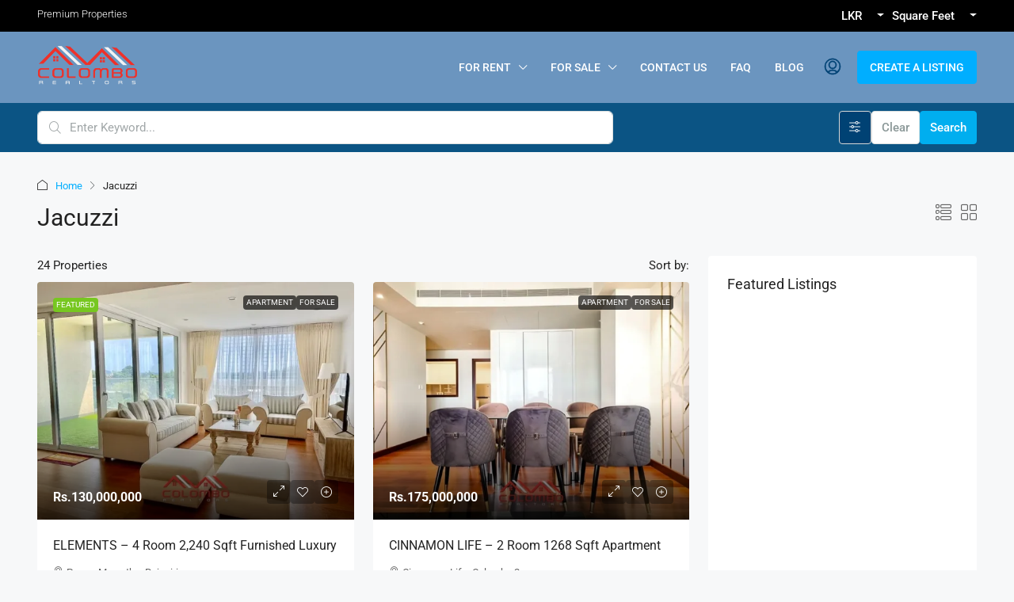

--- FILE ---
content_type: text/html; charset=UTF-8
request_url: https://colomborealtors.lk/feature/jacuzzi/
body_size: 102773
content:
<!DOCTYPE html>
<html lang="en-US"> <head><meta http-equiv="Content-Type" content="text/html;charset=UTF-8"><script>document.seraph_accel_usbpb=document.createElement;seraph_accel_izrbpb={add:function(b,a=10){void 0===this.a[a]&&(this.a[a]=[]);this.a[a].push(b)},a:{}}</script> <meta name="viewport" content="width=device-width, initial-scale=1.0"> <link rel="profile" href="https://gmpg.org/xfn/11"> <meta name="format-detection" content="telephone=no">  <meta name="robots" content="index, follow, max-image-preview:large, max-snippet:-1, max-video-preview:-1"> <title>Jacuzzi | Colombo Realtors</title> <meta name="description" content="Jacuzzi | Premier Real Estate Services, Real Estate Sales &amp; Rentals in Colombo, Sri Lanka"> <link rel="canonical" href="https://colomborealtors.lk/feature/jacuzzi/"> <link rel="next" href="https://colomborealtors.lk/feature/jacuzzi/page/2/"> <meta property="og:locale" content="en_US"> <meta property="og:type" content="article"> <meta property="og:title" content="Jacuzzi Archives"> <meta property="og:description" content="Jacuzzi | Premier Real Estate Services, Real Estate Sales &amp; Rentals in Colombo, Sri Lanka"> <meta property="og:url" content="https://colomborealtors.lk/feature/jacuzzi/"> <meta property="og:site_name" content="Colombo Realtors"> <meta name="twitter:card" content="summary_large_image"> <script type="application/ld+json" class="yoast-schema-graph">{"@context":"https://schema.org","@graph":[{"@type":"CollectionPage","@id":"https://colomborealtors.lk/feature/jacuzzi/","url":"https://colomborealtors.lk/feature/jacuzzi/","name":"Jacuzzi | Colombo Realtors","isPartOf":{"@id":"https://colomborealtors.lk/#website"},"primaryImageOfPage":{"@id":"https://colomborealtors.lk/feature/jacuzzi/#primaryimage"},"image":{"@id":"https://colomborealtors.lk/feature/jacuzzi/#primaryimage"},"thumbnailUrl":"https://colomborealtors.lk/wp-content/uploads/2025/10/rajagiriya-elements-fairway-fairmount-4bedroom-modern-luxury-apartment-best-buy-sell-sale-sri-lanka-sl-colombo-realtors-lk-1.jpg","description":"Jacuzzi | Premier Real Estate Services, Real Estate Sales &amp; Rentals in Colombo, Sri Lanka","breadcrumb":{"@id":"https://colomborealtors.lk/feature/jacuzzi/#breadcrumb"},"inLanguage":"en-US"},{"@type":"ImageObject","inLanguage":"en-US","@id":"https://colomborealtors.lk/feature/jacuzzi/#primaryimage","url":"https://colomborealtors.lk/wp-content/uploads/2025/10/rajagiriya-elements-fairway-fairmount-4bedroom-modern-luxury-apartment-best-buy-sell-sale-sri-lanka-sl-colombo-realtors-lk-1.jpg","contentUrl":"https://colomborealtors.lk/wp-content/uploads/2025/10/rajagiriya-elements-fairway-fairmount-4bedroom-modern-luxury-apartment-best-buy-sell-sale-sri-lanka-sl-colombo-realtors-lk-1.jpg","width":900,"height":675,"caption":"Living Room of Artfully decorated luxury four bedroom apartment at Elements Rajagiriya for Sale"},{"@type":"BreadcrumbList","@id":"https://colomborealtors.lk/feature/jacuzzi/#breadcrumb","itemListElement":[{"@type":"ListItem","position":1,"name":"Home","item":"https://colomborealtors.lk/"},{"@type":"ListItem","position":2,"name":"Jacuzzi"}]},{"@type":"WebSite","@id":"https://colomborealtors.lk/#website","url":"https://colomborealtors.lk/","name":"Colombo Realtors","description":"Premier Real Estate Services, Real Estate Sales &amp; Rentals in Colombo, Sri Lanka","potentialAction":[{"@type":"SearchAction","target":{"@type":"EntryPoint","urlTemplate":"https://colomborealtors.lk/?s={search_term_string}"},"query-input":{"@type":"PropertyValueSpecification","valueRequired":true,"valueName":"search_term_string"}}],"inLanguage":"en-US"}]}</script> <link rel="dns-prefetch" href="//cdn.jsdelivr.net"> <link rel="dns-prefetch" href="//www.google.com"> <link rel="dns-prefetch" href="//www.googletagmanager.com"> <link rel="dns-prefetch" href="//fonts.googleapis.com"> <link rel="preconnect" href="https://fonts.gstatic.com" crossorigin> <link rel="alternate" type="application/rss+xml" title="Colombo Realtors » Feed" href="https://colomborealtors.lk/feed/"> <link rel="alternate" type="application/rss+xml" title="Colombo Realtors » Comments Feed" href="https://colomborealtors.lk/comments/feed/"> <link rel="alternate" type="application/rss+xml" title="Colombo Realtors » Jacuzzi Features Feed" href="https://colomborealtors.lk/feature/jacuzzi/feed/"> <script src="https://www.googletagmanager.com/gtag/js?id=G-1JGS10HE4X" data-cfasync="false" data-wpfc-render="false" async type="o/js-lzl"></script> <script data-cfasync="false" data-wpfc-render="false" type="o/js-lzl">
				var mi_version = '9.2.4';
				var mi_track_user = true;
				var mi_no_track_reason = '';
								var MonsterInsightsDefaultLocations = {"page_location":"https:\/\/colomborealtors.lk\/feature\/jacuzzi\/"};
				if ( typeof MonsterInsightsPrivacyGuardFilter === 'function' ) {
					var MonsterInsightsLocations = (typeof MonsterInsightsExcludeQuery === 'object') ? MonsterInsightsPrivacyGuardFilter( MonsterInsightsExcludeQuery ) : MonsterInsightsPrivacyGuardFilter( MonsterInsightsDefaultLocations );
				} else {
					var MonsterInsightsLocations = (typeof MonsterInsightsExcludeQuery === 'object') ? MonsterInsightsExcludeQuery : MonsterInsightsDefaultLocations;
				}

								var disableStrs = [
										'ga-disable-G-1JGS10HE4X',
									];

				/* Function to detect opted out users */
				function __gtagTrackerIsOptedOut() {
					for (var index = 0; index < disableStrs.length; index++) {
						if (document.cookie.indexOf(disableStrs[index] + '=true') > -1) {
							return true;
						}
					}

					return false;
				}

				/* Disable tracking if the opt-out cookie exists. */
				if (__gtagTrackerIsOptedOut()) {
					for (var index = 0; index < disableStrs.length; index++) {
						window[disableStrs[index]] = true;
					}
				}

				/* Opt-out function */
				function __gtagTrackerOptout() {
					for (var index = 0; index < disableStrs.length; index++) {
						document.cookie = disableStrs[index] + '=true; expires=Thu, 31 Dec 2099 23:59:59 UTC; path=/';
						window[disableStrs[index]] = true;
					}
				}

				if ('undefined' === typeof gaOptout) {
					function gaOptout() {
						__gtagTrackerOptout();
					}
				}
								window.dataLayer = window.dataLayer || [];

				window.MonsterInsightsDualTracker = {
					helpers: {},
					trackers: {},
				};
				if (mi_track_user) {
					function __gtagDataLayer() {
						dataLayer.push(arguments);
					}

					function __gtagTracker(type, name, parameters) {
						if (!parameters) {
							parameters = {};
						}

						if (parameters.send_to) {
							__gtagDataLayer.apply(null, arguments);
							return;
						}

						if (type === 'event') {
														parameters.send_to = monsterinsights_frontend.v4_id;
							var hookName = name;
							if (typeof parameters['event_category'] !== 'undefined') {
								hookName = parameters['event_category'] + ':' + name;
							}

							if (typeof MonsterInsightsDualTracker.trackers[hookName] !== 'undefined') {
								MonsterInsightsDualTracker.trackers[hookName](parameters);
							} else {
								__gtagDataLayer('event', name, parameters);
							}
							
						} else {
							__gtagDataLayer.apply(null, arguments);
						}
					}

					__gtagTracker('js', new Date());
					__gtagTracker('set', {
						'developer_id.dZGIzZG': true,
											});
					if ( MonsterInsightsLocations.page_location ) {
						__gtagTracker('set', MonsterInsightsLocations);
					}
										__gtagTracker('config', 'G-1JGS10HE4X', {"forceSSL":"true","anonymize_ip":"true","link_attribution":"true"} );
															window.gtag = __gtagTracker;										(function () {
						/* https://developers.google.com/analytics/devguides/collection/analyticsjs/ */
						/* ga and __gaTracker compatibility shim. */
						var noopfn = function () {
							return null;
						};
						var newtracker = function () {
							return new Tracker();
						};
						var Tracker = function () {
							return null;
						};
						var p = Tracker.prototype;
						p.get = noopfn;
						p.set = noopfn;
						p.send = function () {
							var args = Array.prototype.slice.call(arguments);
							args.unshift('send');
							__gaTracker.apply(null, args);
						};
						var __gaTracker = function () {
							var len = arguments.length;
							if (len === 0) {
								return;
							}
							var f = arguments[len - 1];
							if (typeof f !== 'object' || f === null || typeof f.hitCallback !== 'function') {
								if ('send' === arguments[0]) {
									var hitConverted, hitObject = false, action;
									if ('event' === arguments[1]) {
										if ('undefined' !== typeof arguments[3]) {
											hitObject = {
												'eventAction': arguments[3],
												'eventCategory': arguments[2],
												'eventLabel': arguments[4],
												'value': arguments[5] ? arguments[5] : 1,
											}
										}
									}
									if ('pageview' === arguments[1]) {
										if ('undefined' !== typeof arguments[2]) {
											hitObject = {
												'eventAction': 'page_view',
												'page_path': arguments[2],
											}
										}
									}
									if (typeof arguments[2] === 'object') {
										hitObject = arguments[2];
									}
									if (typeof arguments[5] === 'object') {
										Object.assign(hitObject, arguments[5]);
									}
									if ('undefined' !== typeof arguments[1].hitType) {
										hitObject = arguments[1];
										if ('pageview' === hitObject.hitType) {
											hitObject.eventAction = 'page_view';
										}
									}
									if (hitObject) {
										action = 'timing' === arguments[1].hitType ? 'timing_complete' : hitObject.eventAction;
										hitConverted = mapArgs(hitObject);
										__gtagTracker('event', action, hitConverted);
									}
								}
								return;
							}

							function mapArgs(args) {
								var arg, hit = {};
								var gaMap = {
									'eventCategory': 'event_category',
									'eventAction': 'event_action',
									'eventLabel': 'event_label',
									'eventValue': 'event_value',
									'nonInteraction': 'non_interaction',
									'timingCategory': 'event_category',
									'timingVar': 'name',
									'timingValue': 'value',
									'timingLabel': 'event_label',
									'page': 'page_path',
									'location': 'page_location',
									'title': 'page_title',
									'referrer' : 'page_referrer',
								};
								for (arg in args) {
																		if (!(!args.hasOwnProperty(arg) || !gaMap.hasOwnProperty(arg))) {
										hit[gaMap[arg]] = args[arg];
									} else {
										hit[arg] = args[arg];
									}
								}
								return hit;
							}

							try {
								f.hitCallback();
							} catch (ex) {
							}
						};
						__gaTracker.create = newtracker;
						__gaTracker.getByName = newtracker;
						__gaTracker.getAll = function () {
							return [];
						};
						__gaTracker.remove = noopfn;
						__gaTracker.loaded = true;
						window['__gaTracker'] = __gaTracker;
					})();
									} else {
										console.log("");
					(function () {
						function __gtagTracker() {
							return null;
						}

						window['__gtagTracker'] = __gtagTracker;
						window['gtag'] = __gtagTracker;
					})();
									}
			</script>                     <noscript><link rel="stylesheet" href="https://fonts.googleapis.com/css?family=Roboto:100,200,300,400,500,600,700,800,900,100italic,200italic,300italic,400italic,500italic,600italic,700italic,800italic,900italic&amp;subset=latin&amp;display=swap&amp;ver=1760544766"></noscript>  <script id="houzez-maps-callback-js-after" type="o/js-lzl">
/* <![CDATA[ */
window.houzezMapCallback = function() { 
            if (window.jQuery) {
                jQuery(document).ready(function($) {
                    if (window.houzez && window.houzez.Maps) {
                        // Initialize Maps module
                        if ($("#houzez-properties-map").length > 0 || $("input[name=\"search_location\"]").length > 0) {
                            window.houzez.Maps.init();
                        }
                        // Initialize SinglePropertyMap
                        if ( ($("#houzez-single-listing-map").length > 0 || $("#houzez-single-listing-map-address").length > 0 || $("#houzez-single-listing-map-elementor").length > 0) && window.houzez.SinglePropertyMap) {
                            window.houzez.SinglePropertyMap.loadMapFromDOM();
                        }
                        // Initialize SingleAgentMap
                        if ($("#houzez-agent-sidebar-map").length > 0 && window.houzez.SingleAgentMap) {
                            window.houzez.SingleAgentMap.init();
                        }
                        // Initialize SinglePropertyOverviewMap
                        if ($("#houzez-overview-listing-map").length > 0 && window.houzez.SinglePropertyOverviewMap) {
                            window.houzez.SinglePropertyOverviewMap.init();
                        }
                    }
                });
            }
        };
//# sourceURL=houzez-maps-callback-js-after
/* ]]> */
</script> <script src="https://colomborealtors.lk/wp-content/plugins/google-analytics-premium/assets/js/frontend-gtag.min.js?ver=9.2.4" id="monsterinsights-frontend-script-js" async="async" data-wp-strategy="async" type="o/js-lzl"></script> <script data-cfasync="false" data-wpfc-render="false" id="monsterinsights-frontend-script-js-extra" type="o/js-lzl">/* <![CDATA[ */
var monsterinsights_frontend = {"js_events_tracking":"true","download_extensions":"doc,pdf,ppt,zip,xls,docx,pptx,xlsx","inbound_paths":"[{\"path\":\"\\\/go\\\/\",\"label\":\"affiliate\"},{\"path\":\"\\\/recommend\\\/\",\"label\":\"affiliate\"}]","home_url":"https:\/\/colomborealtors.lk","hash_tracking":"false","v4_id":"G-1JGS10HE4X"};/* ]]> */
</script> <script src="https://colomborealtors.lk/wp-includes/js/jquery/jquery.min.js?ver=3.7.1" id="jquery-core-js" type="o/js-lzl"></script> <script src="https://colomborealtors.lk/wp-includes/js/jquery/jquery-migrate.min.js?ver=3.4.1" id="jquery-migrate-js" type="o/js-lzl"></script> <script src="https://colomborealtors.lk/wp-content/plugins/houzez-studio/public/js/houzez-studio-public.js?ver=1.2.1" id="houzez-studio-js" type="o/js-lzl"></script> <script src="https://www.googletagmanager.com/gtag/js?id=GT-NBBX58L3" id="google_gtagjs-js" async type="o/js-lzl"></script> <script id="google_gtagjs-js-after" type="o/js-lzl">
/* <![CDATA[ */
window.dataLayer = window.dataLayer || [];function gtag(){dataLayer.push(arguments);}
gtag("set","linker",{"domains":["colomborealtors.lk"]});
gtag("js", new Date());
gtag("set", "developer_id.dZTNiMT", true);
gtag("config", "GT-NBBX58L3");
//# sourceURL=google_gtagjs-js-after
/* ]]> */
</script> <script></script><link rel="https://api.w.org/" href="https://colomborealtors.lk/wp-json/"><link rel="alternate" title="JSON" type="application/json" href="https://colomborealtors.lk/wp-json/wp/v2/property_feature/193"><link rel="EditURI" type="application/rsd+xml" title="RSD" href="https://colomborealtors.lk/xmlrpc.php?rsd"> <meta name="generator" content="WordPress 6.9"> <meta name="generator" content="Redux 4.5.9"><meta name="generator" content="Site Kit by Google 1.168.0"><meta name="nitro-verify" content="nitro-6184310c7b49139cd78a173ad683c1e8051c09de4d76c"><link rel="shortcut icon" href="https://colomborealtors.lk/wp-content/uploads/2021/07/favicon-16x16-1.png"><link rel="apple-touch-icon-precomposed" href="https://colomborealtors.lk/wp-content/uploads/2021/07/apple-icon-57x57-1.png"><link rel="apple-touch-icon-precomposed" sizes="114x114" href="https://colomborealtors.lk/wp-content/uploads/2021/07/apple-icon-114x114-1.png"><link rel="apple-touch-icon-precomposed" sizes="72x72" href="https://colomborealtors.lk/wp-content/uploads/2021/07/apple-icon-72x72-1.png"><meta name="generator" content="Elementor 3.34.0; features: e_font_icon_svg, additional_custom_breakpoints; settings: css_print_method-external, google_font-enabled, font_display-swap"> <meta name="generator" content="Powered by WPBakery Page Builder - drag and drop page builder for WordPress."> <meta name="generator" content="Powered by Slider Revolution 6.7.34 - responsive, Mobile-Friendly Slider Plugin for WordPress with comfortable drag and drop interface."> <script type="o/js-lzl">function setREVStartSize(e){
			//window.requestAnimationFrame(function() {
				window.RSIW = window.RSIW===undefined ? window.innerWidth : window.RSIW;
				window.RSIH = window.RSIH===undefined ? window.innerHeight : window.RSIH;
				try {
					var pw = document.getElementById(e.c).parentNode.offsetWidth,
						newh;
					pw = pw===0 || isNaN(pw) || (e.l=="fullwidth" || e.layout=="fullwidth") ? window.RSIW : pw;
					e.tabw = e.tabw===undefined ? 0 : parseInt(e.tabw);
					e.thumbw = e.thumbw===undefined ? 0 : parseInt(e.thumbw);
					e.tabh = e.tabh===undefined ? 0 : parseInt(e.tabh);
					e.thumbh = e.thumbh===undefined ? 0 : parseInt(e.thumbh);
					e.tabhide = e.tabhide===undefined ? 0 : parseInt(e.tabhide);
					e.thumbhide = e.thumbhide===undefined ? 0 : parseInt(e.thumbhide);
					e.mh = e.mh===undefined || e.mh=="" || e.mh==="auto" ? 0 : parseInt(e.mh,0);
					if(e.layout==="fullscreen" || e.l==="fullscreen")
						newh = Math.max(e.mh,window.RSIH);
					else{
						e.gw = Array.isArray(e.gw) ? e.gw : [e.gw];
						for (var i in e.rl) if (e.gw[i]===undefined || e.gw[i]===0) e.gw[i] = e.gw[i-1];
						e.gh = e.el===undefined || e.el==="" || (Array.isArray(e.el) && e.el.length==0)? e.gh : e.el;
						e.gh = Array.isArray(e.gh) ? e.gh : [e.gh];
						for (var i in e.rl) if (e.gh[i]===undefined || e.gh[i]===0) e.gh[i] = e.gh[i-1];
											
						var nl = new Array(e.rl.length),
							ix = 0,
							sl;
						e.tabw = e.tabhide>=pw ? 0 : e.tabw;
						e.thumbw = e.thumbhide>=pw ? 0 : e.thumbw;
						e.tabh = e.tabhide>=pw ? 0 : e.tabh;
						e.thumbh = e.thumbhide>=pw ? 0 : e.thumbh;
						for (var i in e.rl) nl[i] = e.rl[i]<window.RSIW ? 0 : e.rl[i];
						sl = nl[0];
						for (var i in nl) if (sl>nl[i] && nl[i]>0) { sl = nl[i]; ix=i;}
						var m = pw>(e.gw[ix]+e.tabw+e.thumbw) ? 1 : (pw-(e.tabw+e.thumbw)) / (e.gw[ix]);
						newh =  (e.gh[ix] * m) + (e.tabh + e.thumbh);
					}
					var el = document.getElementById(e.c);
					if (el!==null && el) el.style.height = newh+"px";
					el = document.getElementById(e.c+"_wrapper");
					if (el!==null && el) {
						el.style.height = newh+"px";
						el.style.display = "block";
					}
				} catch(e){
					console.log("Failure at Presize of Slider:" + e)
				}
			//});
		  };</script>  <noscript><style>.wpb_animate_when_almost_visible{opacity:1}</style></noscript><noscript><style>.lzl{display:none!important;}</style></noscript><style>img.lzl,img.lzl-ing{opacity:0.01;}img.lzl-ed{transition:opacity .25s ease-in-out;}</style><link rel="stylesheet/lzl-nc" href="/wp-content/cache/seraphinite-accelerator/s/m/d/css/fc31d4eba4bf0f43e3f7df725f078ca0.820.css"><noscript lzl=""><link rel="stylesheet" href="/wp-content/cache/seraphinite-accelerator/s/m/d/css/fc31d4eba4bf0f43e3f7df725f078ca0.820.css"></noscript><style id="wp-img-auto-sizes-contain-inline-css">img:is([sizes=auto i],[sizes^="auto," i]){contain-intrinsic-size:3000px 1500px}</style><style id="houzez-author-box-css-crit" media="all">.hs-meta-widget-icon svg{width:15px}</style><link rel="stylesheet/lzl-nc" id="houzez-author-box-css" href="https://colomborealtors.lk/wp-content/cache/seraphinite-accelerator/s/m/d/css/96e464270267629c87fbe84955c30128.47b.css" media="all"><noscript lzl=""><link rel="stylesheet" href="https://colomborealtors.lk/wp-content/cache/seraphinite-accelerator/s/m/d/css/96e464270267629c87fbe84955c30128.47b.css" media="all"></noscript><style id="wp-block-library-css-crit" media="all">@charset "UTF-8";.wp-block-button[style*=text-decoration] .wp-block-button__link{text-decoration:inherit}.wp-block-buttons[style*=text-decoration] .wp-block-button,.wp-block-buttons[style*=text-decoration] .wp-block-button__link{text-decoration:inherit}@media (min-width:782px){.wp-block-columns:not(.is-not-stacked-on-mobile)>.wp-block-column[style*=flex-basis]{flex-grow:0}}.wp-block-columns.is-not-stacked-on-mobile>.wp-block-column[style*=flex-basis]{flex-grow:0}h1.has-text-align-left[style*=writing-mode]:where([style*=vertical-lr]),h1.has-text-align-right[style*=writing-mode]:where([style*=vertical-rl]),h2.has-text-align-left[style*=writing-mode]:where([style*=vertical-lr]),h2.has-text-align-right[style*=writing-mode]:where([style*=vertical-rl]),h3.has-text-align-left[style*=writing-mode]:where([style*=vertical-lr]),h3.has-text-align-right[style*=writing-mode]:where([style*=vertical-rl]),h4.has-text-align-left[style*=writing-mode]:where([style*=vertical-lr]),h4.has-text-align-right[style*=writing-mode]:where([style*=vertical-rl]),h5.has-text-align-left[style*=writing-mode]:where([style*=vertical-lr]),h5.has-text-align-right[style*=writing-mode]:where([style*=vertical-rl]),h6.has-text-align-left[style*=writing-mode]:where([style*=vertical-lr]),h6.has-text-align-right[style*=writing-mode]:where([style*=vertical-rl]){rotate:180deg}.wp-block-image[style*=border-radius] img,.wp-block-image[style*=border-radius]>a{border-radius:inherit}@keyframes show-content-image{0%{visibility:hidden}99%{visibility:hidden}to{visibility:visible}}@keyframes turn-on-visibility{0%{opacity:0}to{opacity:1}}@keyframes turn-off-visibility{0%{opacity:1;visibility:visible}99%{opacity:0;visibility:visible}to{opacity:0;visibility:hidden}}@keyframes lightbox-zoom-in{0%{transform:translate(calc(( -100vw + var(--wp--lightbox-scrollbar-width) ) / 2 + var(--wp--lightbox-initial-left-position)),calc(-50vh + var(--wp--lightbox-initial-top-position))) scale(var(--wp--lightbox-scale))}to{transform:translate(-50%,-50%) scale(1)}}@keyframes lightbox-zoom-out{0%{transform:translate(-50%,-50%) scale(1);visibility:visible}99%{visibility:visible}to{transform:translate(calc(( -100vw + var(--wp--lightbox-scrollbar-width) ) / 2 + var(--wp--lightbox-initial-left-position)),calc(-50vh + var(--wp--lightbox-initial-top-position))) scale(var(--wp--lightbox-scale));visibility:hidden}}:where(.wp-block-latest-comments:not([style*=line-height] .wp-block-latest-comments__comment)){line-height:1.1}:where(.wp-block-latest-comments:not([style*=line-height] .wp-block-latest-comments__comment-excerpt p)){line-height:1.8}.has-dates :where(.wp-block-latest-comments:not([style*=line-height])),.has-excerpts :where(.wp-block-latest-comments:not([style*=line-height])){line-height:1.5}.wp-block-latest-comments[class*=-font-size] a,.wp-block-latest-comments[style*=font-size] a{font-size:inherit}ol,ul{box-sizing:border-box}.wp-block-navigation .wp-block-navigation__submenu-icon svg{display:inline-block;stroke:currentColor;height:inherit;margin-top:.075em;width:inherit}@media (min-width:782px){.wp-block-navigation .has-child .wp-block-navigation__submenu-container .wp-block-navigation__submenu-icon svg{transform:rotate(-90deg)}}.wp-block-navigation-submenu .wp-block-navigation__submenu-icon svg{stroke:currentColor}@keyframes overlay-menu__fade-in-animation{0%{opacity:0;transform:translateY(.5em)}to{opacity:1;transform:translateY(0)}}.wp-block-navigation__responsive-container-close svg,.wp-block-navigation__responsive-container-open svg{fill:currentColor;display:block;height:24px;pointer-events:none;width:24px}p.has-text-align-left[style*="writing-mode:vertical-lr"],p.has-text-align-right[style*="writing-mode:vertical-rl"]{rotate:180deg}.wp-block-post-comments-form[style*=font-weight] :where(.comment-reply-title){font-weight:inherit}.wp-block-post-comments-form[style*=font-family] :where(.comment-reply-title){font-family:inherit}.wp-block-post-comments-form[class*=-font-size] :where(.comment-reply-title),.wp-block-post-comments-form[style*=font-size] :where(.comment-reply-title){font-size:inherit}.wp-block-post-comments-form[style*=line-height] :where(.comment-reply-title){line-height:inherit}.wp-block-post-comments-form[style*=font-style] :where(.comment-reply-title){font-style:inherit}.wp-block-post-comments-form[style*=letter-spacing] :where(.comment-reply-title){letter-spacing:inherit}.wp-block-post-navigation-link.has-text-align-left[style*="writing-mode: vertical-lr"],.wp-block-post-navigation-link.has-text-align-right[style*="writing-mode: vertical-rl"]{rotate:180deg}.wp-block-read-more:where(:not([style*=text-decoration])){text-decoration:none}.wp-block-read-more:where(:not([style*=text-decoration])):active,.wp-block-read-more:where(:not([style*=text-decoration])):focus{text-decoration:none}.wp-block-search__button svg{height:1.25em;min-height:24px;min-width:24px;width:1.25em;fill:currentColor;vertical-align:text-bottom}.wp-block-social-links .wp-social-link svg{height:1em;width:1em}.wp-block-social-links .wp-block-social-link.wp-social-link .wp-block-social-link-anchor,.wp-block-social-links .wp-block-social-link.wp-social-link .wp-block-social-link-anchor svg,.wp-block-social-links .wp-block-social-link.wp-social-link .wp-block-social-link-anchor:active,.wp-block-social-links .wp-block-social-link.wp-social-link .wp-block-social-link-anchor:hover,.wp-block-social-links .wp-block-social-link.wp-social-link .wp-block-social-link-anchor:visited{color:currentColor;fill:currentColor}:where(.wp-block-social-links.is-style-logos-only) .wp-social-link svg{height:1.25em;width:1.25em}.wp-block-table table[style*=border-top-color] tr:first-child,.wp-block-table table[style*=border-top-color] tr:first-child td,.wp-block-table table[style*=border-top-color] tr:first-child th,.wp-block-table table[style*=border-top-color]>*,.wp-block-table table[style*=border-top-color]>* td,.wp-block-table table[style*=border-top-color]>* th{border-top-color:inherit}.wp-block-table table[style*=border-top-color] tr:not(:first-child){border-top-color:initial}.wp-block-table table[style*=border-right-color] td:last-child,.wp-block-table table[style*=border-right-color] th,.wp-block-table table[style*=border-right-color] tr,.wp-block-table table[style*=border-right-color]>*{border-right-color:inherit}.wp-block-table table[style*=border-bottom-color] tr:last-child,.wp-block-table table[style*=border-bottom-color] tr:last-child td,.wp-block-table table[style*=border-bottom-color] tr:last-child th,.wp-block-table table[style*=border-bottom-color]>*,.wp-block-table table[style*=border-bottom-color]>* td,.wp-block-table table[style*=border-bottom-color]>* th{border-bottom-color:inherit}.wp-block-table table[style*=border-bottom-color] tr:not(:last-child){border-bottom-color:initial}.wp-block-table table[style*=border-left-color] td:first-child,.wp-block-table table[style*=border-left-color] th,.wp-block-table table[style*=border-left-color] tr,.wp-block-table table[style*=border-left-color]>*{border-left-color:inherit}.wp-block-table table[style*=border-style] td,.wp-block-table table[style*=border-style] th,.wp-block-table table[style*=border-style] tr,.wp-block-table table[style*=border-style]>*{border-style:inherit}.wp-block-table table[style*=border-width] td,.wp-block-table table[style*=border-width] th,.wp-block-table table[style*=border-width] tr,.wp-block-table table[style*=border-width]>*{border-style:inherit;border-width:inherit}:root{--wp-block-synced-color:#7a00df;--wp-block-synced-color--rgb:122,0,223;--wp-bound-block-color:var(--wp-block-synced-color);--wp-editor-canvas-background:#ddd;--wp-admin-theme-color:#007cba;--wp-admin-theme-color--rgb:0,124,186;--wp-admin-theme-color-darker-10:#006ba1;--wp-admin-theme-color-darker-10--rgb:0,107,160.5;--wp-admin-theme-color-darker-20:#005a87;--wp-admin-theme-color-darker-20--rgb:0,90,135;--wp-admin-border-width-focus:2px}@media (min-resolution:192dpi){:root{--wp-admin-border-width-focus:1.5px}}:root{--wp--preset--font-size--normal:16px;--wp--preset--font-size--huge:42px}#end-resizable-editor-section{display:none}html :where([style*=border-top-color]){border-top-style:solid}html :where([style*=border-right-color]){border-right-style:solid}html :where([style*=border-bottom-color]){border-bottom-style:solid}html :where([style*=border-left-color]){border-left-style:solid}html :where([style*=border-width]){border-style:solid}html :where([style*=border-top-width]){border-top-style:solid}html :where([style*=border-right-width]){border-right-style:solid}html :where([style*=border-bottom-width]){border-bottom-style:solid}html :where([style*=border-left-width]){border-left-style:solid}html :where(img[class*=wp-image-]){height:auto;max-width:100%}</style><link rel="stylesheet/lzl-nc" id="wp-block-library-css" href="https://colomborealtors.lk/wp-content/cache/seraphinite-accelerator/s/m/d/css/a716f4f6701121f41c2aa9a5c2999ff4.1b163.css" media="all"><noscript lzl=""><link rel="stylesheet" href="https://colomborealtors.lk/wp-content/cache/seraphinite-accelerator/s/m/d/css/a716f4f6701121f41c2aa9a5c2999ff4.1b163.css" media="all"></noscript><style id="classic-theme-styles-inline-css"></style><link id="classic-theme-styles-inline-css-nonCrit" rel="stylesheet/lzl-nc" href="/wp-content/cache/seraphinite-accelerator/s/m/d/css/20b431ab6ecd62bdb35135b32eb9456a.100.css"><noscript lzl=""><link rel="stylesheet" href="/wp-content/cache/seraphinite-accelerator/s/m/d/css/20b431ab6ecd62bdb35135b32eb9456a.100.css"></noscript><style id="global-styles-inline-css">:root{--wp--preset--aspect-ratio--square:1;--wp--preset--aspect-ratio--4-3:4/3;--wp--preset--aspect-ratio--3-4:3/4;--wp--preset--aspect-ratio--3-2:3/2;--wp--preset--aspect-ratio--2-3:2/3;--wp--preset--aspect-ratio--16-9:16/9;--wp--preset--aspect-ratio--9-16:9/16;--wp--preset--color--black:#000;--wp--preset--color--cyan-bluish-gray:#abb8c3;--wp--preset--color--white:#fff;--wp--preset--color--pale-pink:#f78da7;--wp--preset--color--vivid-red:#cf2e2e;--wp--preset--color--luminous-vivid-orange:#ff6900;--wp--preset--color--luminous-vivid-amber:#fcb900;--wp--preset--color--light-green-cyan:#7bdcb5;--wp--preset--color--vivid-green-cyan:#00d084;--wp--preset--color--pale-cyan-blue:#8ed1fc;--wp--preset--color--vivid-cyan-blue:#0693e3;--wp--preset--color--vivid-purple:#9b51e0;--wp--preset--gradient--vivid-cyan-blue-to-vivid-purple:linear-gradient(135deg,#0693e3 0%,#9b51e0 100%);--wp--preset--gradient--light-green-cyan-to-vivid-green-cyan:linear-gradient(135deg,#7adcb4 0%,#00d082 100%);--wp--preset--gradient--luminous-vivid-amber-to-luminous-vivid-orange:linear-gradient(135deg,#fcb900 0%,#ff6900 100%);--wp--preset--gradient--luminous-vivid-orange-to-vivid-red:linear-gradient(135deg,#ff6900 0%,#cf2e2e 100%);--wp--preset--gradient--very-light-gray-to-cyan-bluish-gray:linear-gradient(135deg,#eee 0%,#a9b8c3 100%);--wp--preset--gradient--cool-to-warm-spectrum:linear-gradient(135deg,#4aeadc 0%,#9778d1 20%,#cf2aba 40%,#ee2c82 60%,#fb6962 80%,#fef84c 100%);--wp--preset--gradient--blush-light-purple:linear-gradient(135deg,#ffceec 0%,#9896f0 100%);--wp--preset--gradient--blush-bordeaux:linear-gradient(135deg,#fecda5 0%,#fe2d2d 50%,#6b003e 100%);--wp--preset--gradient--luminous-dusk:linear-gradient(135deg,#ffcb70 0%,#c751c0 50%,#4158d0 100%);--wp--preset--gradient--pale-ocean:linear-gradient(135deg,#fff5cb 0%,#b6e3d4 50%,#33a7b5 100%);--wp--preset--gradient--electric-grass:linear-gradient(135deg,#caf880 0%,#71ce7e 100%);--wp--preset--gradient--midnight:linear-gradient(135deg,#020381 0%,#2874fc 100%);--wp--preset--font-size--small:13px;--wp--preset--font-size--medium:20px;--wp--preset--font-size--large:36px;--wp--preset--font-size--x-large:42px;--wp--preset--spacing--20:.44rem;--wp--preset--spacing--30:.67rem;--wp--preset--spacing--40:1rem;--wp--preset--spacing--50:1.5rem;--wp--preset--spacing--60:2.25rem;--wp--preset--spacing--70:3.38rem;--wp--preset--spacing--80:5.06rem;--wp--preset--shadow--natural:6px 6px 9px rgba(0,0,0,.2);--wp--preset--shadow--deep:12px 12px 50px rgba(0,0,0,.4);--wp--preset--shadow--sharp:6px 6px 0px rgba(0,0,0,.2);--wp--preset--shadow--outlined:6px 6px 0px -3px #fff,6px 6px #000;--wp--preset--shadow--crisp:6px 6px 0px #000}</style><link id="global-styles-inline-css-nonCrit" rel="stylesheet/lzl-nc" href="/wp-content/cache/seraphinite-accelerator/s/m/d/css/0e4dd251bdc0f36021f430367267cf61.1786.css"><noscript lzl=""><link rel="stylesheet" href="/wp-content/cache/seraphinite-accelerator/s/m/d/css/0e4dd251bdc0f36021f430367267cf61.1786.css"></noscript><style id="elementor-frontend-css-crit" media="all">:root{--direction-multiplier:1}body.rtl,html[dir=rtl]{--direction-multiplier:-1}.elementor-custom-embed-play svg{fill:#fff;filter:drop-shadow(1px 0 6px rgba(0,0,0,.3));height:100px;width:100px}.elementor-custom-embed-play i,.elementor-custom-embed-play svg{opacity:.8;transition:all .5s}.elementor-custom-embed-play.elementor-playing i,.elementor-custom-embed-play.elementor-playing svg{animation:eicon-spin 2s linear infinite}:root{--page-title-display:block}@keyframes eicon-spin{0%{transform:rotate(0deg)}to{transform:rotate(359deg)}}@media (min-width:1025px){#elementor-device-mode:after{content:"desktop"}}@media (min-width:-1){#elementor-device-mode:after{content:"widescreen"}}@media (max-width:-1){#elementor-device-mode:after{content:"laptop";content:"tablet_extra"}}@media (max-width:1024px){#elementor-device-mode:after{content:"tablet"}}@media (max-width:-1){#elementor-device-mode:after{content:"mobile_extra"}}@media (max-width:767px){#elementor-device-mode:after{content:"mobile"}}@media (prefers-reduced-motion:no-preference){html{scroll-behavior:smooth}}.elementor-button-icon svg{height:auto;width:1em}.elementor-icon i,.elementor-icon svg{display:block;height:1em;position:relative;width:1em}@media (prefers-reduced-motion:reduce){html *{transition-delay:0s!important;transition-duration:0s!important}}</style><link rel="stylesheet/lzl-nc" id="elementor-frontend-css" href="https://colomborealtors.lk/wp-content/cache/seraphinite-accelerator/s/m/d/css/bcaddbc450213f3dc1459cfd5d93d62a.d00e.css" media="all"><noscript lzl=""><link rel="stylesheet" href="https://colomborealtors.lk/wp-content/cache/seraphinite-accelerator/s/m/d/css/bcaddbc450213f3dc1459cfd5d93d62a.d00e.css" media="all"></noscript><style id="elementor-post-13-css-crit" media="all">.elementor-kit-13{--e-global-color-primary:#6ec1e4;--e-global-color-secondary:#54595f;--e-global-color-text:#7a7a7a;--e-global-color-accent:#61ce70;--e-global-typography-primary-font-family:"Roboto";--e-global-typography-primary-font-weight:600;--e-global-typography-secondary-font-family:"Roboto Slab";--e-global-typography-secondary-font-weight:400;--e-global-typography-text-font-family:"Roboto";--e-global-typography-text-font-weight:400;--e-global-typography-accent-font-family:"Roboto";--e-global-typography-accent-font-weight:500}</style><link rel="stylesheet/lzl-nc" id="elementor-post-13-css" href="https://colomborealtors.lk/wp-content/cache/seraphinite-accelerator/s/m/d/css/5809ea45e444ee6f0a8d9eb1a98db157.2a5.css" media="all"><noscript lzl=""><link rel="stylesheet" href="https://colomborealtors.lk/wp-content/cache/seraphinite-accelerator/s/m/d/css/5809ea45e444ee6f0a8d9eb1a98db157.2a5.css" media="all"></noscript><style id="elementor-pro-css-crit" media="all">@charset "UTF-8";[data-elementor-type=popup] .elementor-section-wrap:not(:empty)+#elementor-add-new-section,[data-elementor-type=popup]:not(.elementor-edit-area){display:none}.elementor-popup-modal .dialog-close-button svg{fill:#1f2124;height:1em;width:1em}.elementor-menu-cart__toggle .elementor-button:hover svg{fill:var(--toggle-button-icon-hover-color,#69727d)}.elementor-menu-cart__toggle .elementor-button svg{fill:var(--toggle-button-icon-color,#69727d)}.elementor-menu-cart__close-button-custom svg{fill:var(--cart-close-button-color,#69727d);width:var(--cart-close-icon-size,25px);height:var(--cart-close-icon-size,25px)}.elementor-search-form__submit svg{fill:var(--e-search-form-submit-text-color,#fff);width:var(--e-search-form-submit-icon-size,16px);height:var(--e-search-form-submit-icon-size,16px)}.elementor-search-form--skin-minimal .elementor-search-form__icon svg{width:var(--e-search-form-icon-size-minimal,15px);height:var(--e-search-form-icon-size-minimal,15px)}.elementor-search-form--skin-full_screen .elementor-search-form__toggle .e-font-icon-svg-container:before,.elementor-search-form--skin-full_screen .elementor-search-form__toggle .e-font-icon-svg-container svg,.elementor-search-form--skin-full_screen .elementor-search-form__toggle i:before,.elementor-search-form--skin-full_screen .elementor-search-form__toggle i svg{position:absolute;left:50%;top:50%;transform:translate(-50%,-50%)}.elementor-search-form--skin-full_screen .elementor-search-form__toggle .e-font-icon-svg-container svg,.elementor-search-form--skin-full_screen .elementor-search-form__toggle i svg{fill:var(--e-search-form-toggle-color,#33373d);width:var(--e-search-form-toggle-icon-size,.55em);height:var(--e-search-form-toggle-icon-size,.55em)}.elementor-widget-archive-posts.e-load-more-pagination-loading>.elementor-widget-container .e-load-more-spinner i,.elementor-widget-archive-posts.e-load-more-pagination-loading>.elementor-widget-container .e-load-more-spinner svg,.elementor-widget-posts.e-load-more-pagination-loading>.elementor-widget-container .e-load-more-spinner i,.elementor-widget-posts.e-load-more-pagination-loading>.elementor-widget-container .e-load-more-spinner svg{display:flex}.elementor-widget-archive-posts>.elementor-widget-container .e-load-more-spinner i,.elementor-widget-archive-posts>.elementor-widget-container .e-load-more-spinner svg,.elementor-widget-posts>.elementor-widget-container .e-load-more-spinner i,.elementor-widget-posts>.elementor-widget-container .e-load-more-spinner svg{margin:0 auto;display:none}.elementor-widget-archive-posts>.elementor-widget-container .e-load-more-spinner svg,.elementor-widget-posts>.elementor-widget-container .e-load-more-spinner svg{fill:var(--load-more-spinner-color);height:1em;width:1em}.e-form__indicators__indicator--state-inactive object,.e-form__indicators__indicator--state-inactive svg{fill:var(--e-form-steps-indicator-inactive-primary-color,#c2cbd2)}.e-form__indicators__indicator--state-active object,.e-form__indicators__indicator--state-active svg{fill:var(--e-form-steps-indicator-active-primary-color,#39b54a)}.e-form__indicators__indicator--state-completed object,.e-form__indicators__indicator--state-completed svg{fill:var(--e-form-steps-indicator-completed-secondary-color,#fff)}.e-form__indicators__indicator__icon img,.e-form__indicators__indicator__icon object,.e-form__indicators__indicator__icon svg{width:var(--e-form-steps-indicator-icon-size);height:auto}.elementor-form .elementor-button svg{height:auto}.elementor-select-wrapper .select-caret-down-wrapper svg{display:unset;width:1em;aspect-ratio:unset;fill:currentColor}.elementor-price-table .elementor-price-table__features-list svg{margin-inline-end:10px;fill:var(--e-price-table-features-list-color);height:1.3em;width:1.3em}.elementor-flip-box .elementor-icon svg,.elementor-flip-box .elementor-view-framed .elementor-icon svg,.elementor-flip-box .elementor-view-stacked .elementor-icon svg{fill:var(--e-flip-box-view-framed-stacked-icon-color)}.elementor-share-buttons--color-custom.elementor-share-buttons--skin-flat .elementor-share-btn__icon svg,.elementor-share-buttons--color-custom.elementor-share-buttons--skin-flat .elementor-share-btn__text svg,.elementor-share-buttons--color-custom.elementor-share-buttons--skin-gradient .elementor-share-btn__icon svg,.elementor-share-buttons--color-custom.elementor-share-buttons--skin-gradient .elementor-share-btn__text svg{fill:var(--e-share-buttons-secondary-color,#fff)}.elementor-share-buttons--color-custom.elementor-share-buttons--skin-boxed .elementor-share-btn__icon svg,.elementor-share-buttons--color-custom.elementor-share-buttons--skin-minimal .elementor-share-btn__icon svg{fill:var(--e-share-buttons-secondary-color,#fff)}.elementor-share-buttons--color-custom.elementor-share-buttons--skin-framed .elementor-share-btn__icon svg{fill:var(--e-share-buttons-primary-color,#ea4335)}.elementor-share-buttons--color-official.elementor-share-buttons--skin-boxed .elementor-share-btn_digg svg,.elementor-share-buttons--color-official.elementor-share-buttons--skin-framed .elementor-share-btn_digg svg{fill:#005be2}.elementor-share-buttons--color-official.elementor-share-buttons--skin-boxed .elementor-share-btn_email svg,.elementor-share-buttons--color-official.elementor-share-buttons--skin-framed .elementor-share-btn_email svg{fill:#ea4335}.elementor-share-buttons--color-official.elementor-share-buttons--skin-boxed .elementor-share-btn_print svg,.elementor-share-buttons--color-official.elementor-share-buttons--skin-framed .elementor-share-btn_print svg{fill:#aaa}.elementor-share-buttons--color-official.elementor-share-buttons--skin-boxed .elementor-share-btn_facebook svg,.elementor-share-buttons--color-official.elementor-share-buttons--skin-framed .elementor-share-btn_facebook svg{fill:#3b5998}.elementor-share-buttons--color-official.elementor-share-buttons--skin-boxed .elementor-share-btn_google svg,.elementor-share-buttons--color-official.elementor-share-buttons--skin-framed .elementor-share-btn_google svg{fill:#dd4b39}.elementor-share-buttons--color-official.elementor-share-buttons--skin-boxed .elementor-share-btn_pocket svg,.elementor-share-buttons--color-official.elementor-share-buttons--skin-framed .elementor-share-btn_pocket svg{fill:#ef3f56}.elementor-share-buttons--color-official.elementor-share-buttons--skin-boxed .elementor-share-btn_linkedin svg,.elementor-share-buttons--color-official.elementor-share-buttons--skin-framed .elementor-share-btn_linkedin svg{fill:#0077b5}.elementor-share-buttons--color-official.elementor-share-buttons--skin-boxed .elementor-share-btn_odnoklassniki svg,.elementor-share-buttons--color-official.elementor-share-buttons--skin-framed .elementor-share-btn_odnoklassniki svg{fill:#f4731c}.elementor-share-buttons--color-official.elementor-share-buttons--skin-boxed .elementor-share-btn_pinterest svg,.elementor-share-buttons--color-official.elementor-share-buttons--skin-framed .elementor-share-btn_pinterest svg{fill:#bd081c}.elementor-share-buttons--color-official.elementor-share-buttons--skin-boxed .elementor-share-btn_reddit svg,.elementor-share-buttons--color-official.elementor-share-buttons--skin-framed .elementor-share-btn_reddit svg{fill:#ff4500}.elementor-share-buttons--color-official.elementor-share-buttons--skin-boxed .elementor-share-btn_skype svg,.elementor-share-buttons--color-official.elementor-share-buttons--skin-framed .elementor-share-btn_skype svg{fill:#00aff0}.elementor-share-buttons--color-official.elementor-share-buttons--skin-boxed .elementor-share-btn_slideshare svg,.elementor-share-buttons--color-official.elementor-share-buttons--skin-framed .elementor-share-btn_slideshare svg{fill:#0077b5}.elementor-share-buttons--color-official.elementor-share-buttons--skin-boxed .elementor-share-btn_snapchat svg,.elementor-share-buttons--color-official.elementor-share-buttons--skin-framed .elementor-share-btn_snapchat svg{fill:#fffc00}.elementor-share-buttons--color-official.elementor-share-buttons--skin-boxed .elementor-share-btn_stumbleupon svg,.elementor-share-buttons--color-official.elementor-share-buttons--skin-framed .elementor-share-btn_stumbleupon svg{fill:#eb4924}.elementor-share-buttons--color-official.elementor-share-buttons--skin-boxed .elementor-share-btn_mix svg,.elementor-share-buttons--color-official.elementor-share-buttons--skin-framed .elementor-share-btn_mix svg{fill:#f3782b}.elementor-share-buttons--color-official.elementor-share-buttons--skin-boxed .elementor-share-btn_tumblr svg,.elementor-share-buttons--color-official.elementor-share-buttons--skin-framed .elementor-share-btn_tumblr svg{fill:#35465c}.elementor-share-buttons--color-official.elementor-share-buttons--skin-boxed .elementor-share-btn_twitch svg,.elementor-share-buttons--color-official.elementor-share-buttons--skin-framed .elementor-share-btn_twitch svg{fill:#6441a5}.elementor-share-buttons--color-official.elementor-share-buttons--skin-boxed .elementor-share-btn_telegram svg,.elementor-share-buttons--color-official.elementor-share-buttons--skin-framed .elementor-share-btn_telegram svg{fill:#2ca5e0}.elementor-share-buttons--color-official.elementor-share-buttons--skin-boxed .elementor-share-btn_threads svg,.elementor-share-buttons--color-official.elementor-share-buttons--skin-framed .elementor-share-btn_threads svg{fill:#000}.elementor-share-buttons--color-official.elementor-share-buttons--skin-boxed .elementor-share-btn_twitter svg,.elementor-share-buttons--color-official.elementor-share-buttons--skin-framed .elementor-share-btn_twitter svg{fill:#1da1f2}.elementor-share-buttons--color-official.elementor-share-buttons--skin-boxed .elementor-share-btn_vimeo svg,.elementor-share-buttons--color-official.elementor-share-buttons--skin-framed .elementor-share-btn_vimeo svg{fill:#1ab7ea}.elementor-share-buttons--color-official.elementor-share-buttons--skin-boxed .elementor-share-btn_vk svg,.elementor-share-buttons--color-official.elementor-share-buttons--skin-framed .elementor-share-btn_vk svg{fill:#45668e}.elementor-share-buttons--color-official.elementor-share-buttons--skin-boxed .elementor-share-btn_whatsapp svg,.elementor-share-buttons--color-official.elementor-share-buttons--skin-framed .elementor-share-btn_whatsapp svg{fill:#25d366}.elementor-share-buttons--color-official.elementor-share-buttons--skin-boxed .elementor-share-btn_wordpress svg,.elementor-share-buttons--color-official.elementor-share-buttons--skin-framed .elementor-share-btn_wordpress svg{fill:#21759b}.elementor-share-buttons--color-official.elementor-share-buttons--skin-boxed .elementor-share-btn_x-twitter svg,.elementor-share-buttons--color-official.elementor-share-buttons--skin-framed .elementor-share-btn_x-twitter svg{fill:#000}.elementor-share-buttons--color-official.elementor-share-buttons--skin-boxed .elementor-share-btn_xing svg,.elementor-share-buttons--color-official.elementor-share-buttons--skin-framed .elementor-share-btn_xing svg{fill:#026466}.elementor-share-buttons--color-official.elementor-share-buttons--skin-boxed .elementor-share-btn .elementor-share-btn__icon svg,.elementor-share-buttons--color-official.elementor-share-buttons--skin-minimal .elementor-share-btn .elementor-share-btn__icon svg{fill:var(--e-share-buttons-icon-color,#fff)}.elementor-share-buttons--skin-flat .elementor-share-btn__icon svg,.elementor-share-buttons--skin-flat .elementor-share-btn__text svg,.elementor-share-buttons--skin-gradient .elementor-share-btn__icon svg,.elementor-share-buttons--skin-gradient .elementor-share-btn__text svg{fill:var(--e-share-buttons-secondary-color,#fff)}.elementor-share-btn__icon svg{width:var(--e-share-buttons-icon-size,1.7em);height:var(--e-share-buttons-icon-size,1.7em)}.elementor-carousel-image-overlay svg{fill:var(--e-carousel-image-overlay-color,#fff);width:var(--e-carousel-image-overlay-icon-size,21px);height:var(--e-carousel-image-overlay-icon-size,21px)}.elementor-widget-reviews .elementor-testimonial__icon.elementor-icon svg{fill:var(--e-testimonial-icon-color)}.elementor-blockquote__tweet-button svg{fill:#1da1f2;height:1em;width:1em}.elementor-blockquote--button-skin-bubble .elementor-blockquote__tweet-button svg,.elementor-blockquote--button-skin-classic .elementor-blockquote__tweet-button svg{fill:#fff;height:1em;width:1em}.elementor-headline--style-highlight svg{position:absolute;top:50%;left:50%;width:calc(100% + 20px);height:calc(100% + 20px);transform:translate(-50%,-50%);overflow:visible}.elementor-headline--style-highlight svg path{stroke:red;stroke-width:9;fill:none;opacity:0;stroke-dasharray:0 1500;transition:.3s}.elementor-headline.e-animated svg path{animation:elementor-headline-dash forwards;animation-duration:var(--animation-duration,1.2s);animation-iteration-count:1}.elementor-headline.e-animated svg path:nth-of-type(2){animation-delay:calc(var(--animation-duration,1.2s) / 2)}.elementor-headline.e-hide-highlight svg path{opacity:1;stroke-dasharray:1500 1500;animation:hide-highlight .4s forwards;animation-iteration-count:1}@keyframes elementor-headline-dash{0%{stroke-dasharray:0 1500;opacity:1}to{stroke-dasharray:1500 1500;opacity:1}}@keyframes hide-highlight{0%{opacity:1;stroke-dasharray:1500 1500}to{opacity:0;filter:blur(10px)}}@keyframes elementor-headline-flip-in{0%{transform:rotateX(180deg);opacity:0}35%{transform:rotateX(120deg);opacity:0}65%{opacity:0}to{transform:rotateX(1turn);opacity:1}}@keyframes elementor-headline-flip-out{0%{transform:rotateX(0deg);opacity:1}35%{transform:rotateX(-40deg);opacity:1}65%{opacity:0}to{transform:rotateX(180deg);opacity:0}}@keyframes elementor-headline-pulse{0%{transform:translateY(-50%) scale(1);opacity:1}40%{transform:translateY(-50%) scale(.9);opacity:0}to{transform:translateY(-50%) scale(0);opacity:0}}@keyframes elementor-headline-swirl-in{0%{opacity:0;transform:translateZ(-20px) rotateX(90deg)}60%{opacity:1;transform:translateZ(-20px) rotateX(-10deg)}to{opacity:1;transform:translateZ(-20px) rotateX(0deg)}}@keyframes elementor-headline-swirl-out{0%{opacity:1;transform:translateZ(-20px) rotateX(0)}60%{opacity:0;transform:translateZ(-20px) rotateX(-100deg)}to{opacity:0;transform:translateZ(-20px) rotateX(-90deg)}}@keyframes elementor-headline-slide-down-in{0%{opacity:0;transform:translateY(-100%)}60%{opacity:1;transform:translateY(20%)}to{opacity:1;transform:translateY(0)}}@keyframes elementor-headline-slide-down-out{0%{opacity:1;transform:translateY(0)}60%{opacity:0;transform:translateY(120%)}to{opacity:0;transform:translateY(100%)}}@keyframes elementor-headline-drop-in-in{0%{opacity:0;transform:translateZ(100px)}to{opacity:1;transform:translateZ(0)}}@keyframes elementor-headline-drop-in-out{0%{opacity:1;transform:translateZ(0)}to{opacity:0;transform:translateZ(-100px)}}@keyframes elementor-headline-blinds-in{0%{transform:rotateY(180deg)}to{transform:rotateY(0deg)}}@keyframes elementor-headline-blinds-out{0%{transform:rotateY(0)}to{transform:rotateY(-180deg)}}@keyframes elementor-headline-wave-up{0%{transform:scale(0);opacity:0}60%{transform:scale(1.2);opacity:1}to{transform:scale(1);opacity:1}}@keyframes elementor-headline-wave-down{0%{transform:scale(1);opacity:1}60%{transform:scale(0);opacity:0}}@keyframes elementor-headline-slide-in{0%{opacity:0;transform:translateX(-100%)}60%{opacity:1;transform:translateX(10%)}to{opacity:1;transform:translateX(0)}}@keyframes elementor-headline-slide-out{0%{opacity:1;transform:translateX(0)}60%{opacity:0;transform:translateX(110%)}to{opacity:0;transform:translateX(100%)}}.elementor-msie .elementor-headline--style-highlight svg{top:auto;left:auto;transform:translate(-100%)}@keyframes e-hotspot-soft-beat{0%{transform:scale(1)}to{transform:scale(1.1)}}@keyframes e-hotspot-expand{0%{transform:scale(.5);opacity:1}to{transform:scale(1.5);opacity:0}}.e-hotspot__icon svg,.e-hotspot__label svg{height:var(--hotspot-size,18px);width:auto}.e-hotspot__button svg{fill:var(--hotspot-color)}.elementor-menu-toggle svg{width:1em;height:auto;fill:var(--nav-menu-icon-color,currentColor)}.elementor-toc__toggle-button svg{height:1em;width:1em;fill:var(--toggle-button-color)}.elementor-toc__list-item-text-wrapper svg{margin-inline-end:8px;fill:var(--marker-color);height:var(--marker-size,.5em);width:var(--marker-size,.5em)}.e-lottie__container svg,.e-lottie__container svg *{transition:none!important}.elementor-widget-video-playlist .e-tabs-items-wrapper .e-tab-title svg{text-shadow:0 0 3px #000;color:#fff;fill:#fff;width:var(--playlist-item-icon-size,16px);height:var(--playlist-item-icon-size,16px)}.elementor-widget-video-playlist .e-tabs-items-wrapper .e-tab-title svg path{fill:#fff}.elementor-widget-video-playlist .e-tabs-items-wrapper .e-tab-title.e-active i,.elementor-widget-video-playlist .e-tabs-items-wrapper .e-tab-title.e-active svg,.elementor-widget-video-playlist .e-tabs-items-wrapper .e-tab-title:hover i,.elementor-widget-video-playlist .e-tabs-items-wrapper .e-tab-title:hover svg{text-shadow:0 0 3px #000;color:#fff}.elementor-widget-video-playlist .e-tabs-items-wrapper .e-tab-title.e-active svg path,.elementor-widget-video-playlist .e-tabs-items-wrapper .e-tab-title:hover svg path{fill:#fff}.elementor-widget-video-playlist .e-tabs-items-wrapper .e-tab-title .e-tab-thumbnail i,.elementor-widget-video-playlist .e-tabs-items-wrapper .e-tab-title .e-tab-thumbnail svg{position:absolute;bottom:4px;right:4px;font-weight:900}.elementor-widget-video-playlist .e-tabs-items-wrapper .e-tab-title i,.elementor-widget-video-playlist .e-tabs-items-wrapper .e-tab-title svg{margin:auto 0;vertical-align:middle}.elementor-scrolling-tracker-circular svg{position:absolute}.elementor-widget-loop-grid.e-load-more-pagination-loading>.elementor-widget-container .e-load-more-spinner i,.elementor-widget-loop-grid.e-load-more-pagination-loading>.elementor-widget-container .e-load-more-spinner svg{display:flex}.elementor-widget-loop-grid>.elementor-widget-container .e-load-more-spinner i,.elementor-widget-loop-grid>.elementor-widget-container .e-load-more-spinner svg{margin:0 auto;display:none}.elementor-widget-loop-grid>.elementor-widget-container .e-load-more-spinner svg{fill:var(--load-more-spinner-color);height:1em;width:1em}@keyframes loadingOpacityAnimation{0%,to{opacity:1}50%{opacity:.6}}.elementor-widget-loop-carousel .elementor-swiper-button.elementor-swiper-button-next svg,.elementor-widget-loop-carousel .elementor-swiper-button.elementor-swiper-button-prev svg{fill:var(--arrow-normal-color,hsla(0,0%,93.3%,.9))}.elementor-widget-loop-carousel .elementor-swiper-button.elementor-swiper-button-next:hover svg,.elementor-widget-loop-carousel .elementor-swiper-button.elementor-swiper-button-prev:hover svg{fill:var(--arrow-hover-color,hsla(0,0%,93.3%,.9))}.elementor-widget-n-menu .e-n-menu-title .e-n-menu-icon span svg{fill:var(--n-menu-title-color-normal);width:var(--n-menu-icon-size,var(--n-menu-title-font-size));height:var(--n-menu-icon-size,var(--n-menu-title-font-size));transition:all var(--n-menu-title-transition)}.elementor-widget-n-menu .e-n-menu-title .e-n-menu-dropdown-icon span svg{width:var(--n-menu-dropdown-indicator-size,var(--n-menu-title-font-size));height:var(--n-menu-dropdown-indicator-size,var(--n-menu-title-font-size));transition:all var(--n-menu-title-transition)}.elementor-widget-n-menu .e-n-menu-title:not(.e-current):not(:hover) .e-n-menu-icon svg{fill:var(--n-menu-icon-color)}.elementor-widget-n-menu .e-n-menu-title:not(.e-current):not(:hover) .e-n-menu-dropdown-icon svg{fill:var(--n-menu-dropdown-indicator-color-normal,var(--n-menu-title-color-normal))}.elementor-widget-n-menu .e-n-menu-title.e-current .e-n-menu-dropdown-icon svg{fill:var(--n-menu-dropdown-indicator-color-active,var(--n-menu-title-color-active))}.elementor-widget-n-menu .e-n-menu-title:hover:not(.e-current) svg{fill:var(--n-menu-title-color-hover,var(--n-menu-title-hover-color-fallback))}.elementor-widget-n-menu .e-n-menu-title:hover:not(.e-current) .e-n-menu-icon svg{fill:var(--n-menu-icon-color-hover)}.elementor-widget-n-menu .e-n-menu-title:hover:not(.e-current) .e-n-menu-dropdown-icon svg{fill:var(--n-menu-dropdown-indicator-color-hover,var(--n-menu-title-color-hover))}.elementor-widget-n-menu .e-n-menu-toggle svg{fill:var(--n-menu-toggle-icon-color);width:var(--n-menu-toggle-icon-size);height:auto;transition:all var(--n-menu-toggle-icon-hover-duration)}.elementor-widget-n-menu .e-n-menu-toggle span.e-close svg{height:100%;-o-object-fit:contain;object-fit:contain}.elementor-widget-n-menu .e-n-menu-toggle:hover svg{fill:var(--n-menu-toggle-icon-color-hover)}.elementor-widget-n-menu .e-n-menu-toggle[aria-expanded=true] svg{fill:var(--n-menu-toggle-icon-color-active)}.elementor-widget-n-menu .e-n-menu[data-layout=dropdown] .e-n-menu-title:not(.e-current) .e-n-menu-dropdown-icon svg{fill:var(--n-menu-dropdown-indicator-color-normal,var(--n-menu-title-normal-color-dropdown))}.elementor-widget-n-menu .e-n-menu[data-layout=dropdown] .e-n-menu-title.e-current .e-n-menu-dropdown-icon svg{fill:var(--n-menu-dropdown-indicator-color-active,var(--n-menu-title-active-color-dropdown))}@keyframes hide-scroll{0%,to{overflow:hidden}}.elementor-widget-n-carousel .elementor-swiper-button.elementor-swiper-button-next svg,.elementor-widget-n-carousel .elementor-swiper-button.elementor-swiper-button-prev svg{fill:var(--e-n-carousel-arrow-normal-color,hsla(0,0%,93.3%,.9))}.elementor-widget-n-carousel .elementor-swiper-button.elementor-swiper-button-next:hover svg,.elementor-widget-n-carousel .elementor-swiper-button.elementor-swiper-button-prev:hover svg{fill:var(--e-n-carousel-arrow-hover-color,hsla(0,0%,93.3%,.9))}</style><link rel="stylesheet/lzl-nc" id="elementor-pro-css" href="https://colomborealtors.lk/wp-content/cache/seraphinite-accelerator/s/m/d/css/53df73471928d8de878543294f3cd7da.6a129.css" media="all"><noscript lzl=""><link rel="stylesheet" href="https://colomborealtors.lk/wp-content/cache/seraphinite-accelerator/s/m/d/css/53df73471928d8de878543294f3cd7da.6a129.css" media="all"></noscript><link rel="stylesheet/lzl-nc" id="houzez-studio-css" href="data:text/css," media="all"><noscript lzl=""><link rel="stylesheet" href="data:text/css," media="all"></noscript><style id="bootstrap-css-crit" media="all">@charset "UTF-8";:root,[data-bs-theme=light]{--bs-blue:#0d6efd;--bs-indigo:#6610f2;--bs-purple:#6f42c1;--bs-pink:#d63384;--bs-red:#dc3545;--bs-orange:#fd7e14;--bs-yellow:#ffc107;--bs-green:#198754;--bs-teal:#20c997;--bs-cyan:#0dcaf0;--bs-black:#000;--bs-white:#fff;--bs-gray:#6c757d;--bs-gray-dark:#343a40;--bs-gray-100:#f8f9fa;--bs-gray-200:#e9ecef;--bs-gray-300:#dee2e6;--bs-gray-400:#ced4da;--bs-gray-500:#adb5bd;--bs-gray-600:#6c757d;--bs-gray-700:#495057;--bs-gray-800:#343a40;--bs-gray-900:#212529;--bs-primary:#0d6efd;--bs-secondary:#6c757d;--bs-success:#198754;--bs-info:#0dcaf0;--bs-warning:#ffc107;--bs-danger:#dc3545;--bs-light:#f8f9fa;--bs-dark:#212529;--bs-primary-rgb:13,110,253;--bs-secondary-rgb:108,117,125;--bs-success-rgb:25,135,84;--bs-info-rgb:13,202,240;--bs-warning-rgb:255,193,7;--bs-danger-rgb:220,53,69;--bs-light-rgb:248,249,250;--bs-dark-rgb:33,37,41;--bs-primary-text-emphasis:#052c65;--bs-secondary-text-emphasis:#2b2f32;--bs-success-text-emphasis:#0a3622;--bs-info-text-emphasis:#055160;--bs-warning-text-emphasis:#664d03;--bs-danger-text-emphasis:#58151c;--bs-light-text-emphasis:#495057;--bs-dark-text-emphasis:#495057;--bs-primary-bg-subtle:#cfe2ff;--bs-secondary-bg-subtle:#e2e3e5;--bs-success-bg-subtle:#d1e7dd;--bs-info-bg-subtle:#cff4fc;--bs-warning-bg-subtle:#fff3cd;--bs-danger-bg-subtle:#f8d7da;--bs-light-bg-subtle:#fcfcfd;--bs-dark-bg-subtle:#ced4da;--bs-primary-border-subtle:#9ec5fe;--bs-secondary-border-subtle:#c4c8cb;--bs-success-border-subtle:#a3cfbb;--bs-info-border-subtle:#9eeaf9;--bs-warning-border-subtle:#ffe69c;--bs-danger-border-subtle:#f1aeb5;--bs-light-border-subtle:#e9ecef;--bs-dark-border-subtle:#adb5bd;--bs-white-rgb:255,255,255;--bs-black-rgb:0,0,0;--bs-font-sans-serif:system-ui,-apple-system,"Segoe UI",Roboto,"Helvetica Neue","Noto Sans","Liberation Sans",Arial,sans-serif,"Apple Color Emoji","Segoe UI Emoji","Segoe UI Symbol","Noto Color Emoji";--bs-font-monospace:SFMono-Regular,Menlo,Monaco,Consolas,"Liberation Mono","Courier New",monospace;--bs-gradient:linear-gradient(180deg,rgba(255,255,255,.15),rgba(255,255,255,0));--bs-body-font-family:var(--bs-font-sans-serif);--bs-body-font-size:1rem;--bs-body-font-weight:400;--bs-body-line-height:1.5;--bs-body-color:#212529;--bs-body-color-rgb:33,37,41;--bs-body-bg:#fff;--bs-body-bg-rgb:255,255,255;--bs-emphasis-color:#000;--bs-emphasis-color-rgb:0,0,0;--bs-secondary-color:rgba(33,37,41,.75);--bs-secondary-color-rgb:33,37,41;--bs-secondary-bg:#e9ecef;--bs-secondary-bg-rgb:233,236,239;--bs-tertiary-color:rgba(33,37,41,.5);--bs-tertiary-color-rgb:33,37,41;--bs-tertiary-bg:#f8f9fa;--bs-tertiary-bg-rgb:248,249,250;--bs-heading-color:inherit;--bs-link-color:#0d6efd;--bs-link-color-rgb:13,110,253;--bs-link-decoration:underline;--bs-link-hover-color:#0a58ca;--bs-link-hover-color-rgb:10,88,202;--bs-code-color:#d63384;--bs-highlight-color:#212529;--bs-highlight-bg:#fff3cd;--bs-border-width:1px;--bs-border-style:solid;--bs-border-color:#dee2e6;--bs-border-color-translucent:rgba(0,0,0,.175);--bs-border-radius:.375rem;--bs-border-radius-sm:.25rem;--bs-border-radius-lg:.5rem;--bs-border-radius-xl:1rem;--bs-border-radius-xxl:2rem;--bs-border-radius-2xl:var(--bs-border-radius-xxl);--bs-border-radius-pill:50rem;--bs-box-shadow:0 .5rem 1rem rgba(0,0,0,.15);--bs-box-shadow-sm:0 .125rem .25rem rgba(0,0,0,.075);--bs-box-shadow-lg:0 1rem 3rem rgba(0,0,0,.175);--bs-box-shadow-inset:inset 0 1px 2px rgba(0,0,0,.075);--bs-focus-ring-width:.25rem;--bs-focus-ring-opacity:.25;--bs-focus-ring-color:rgba(13,110,253,.25);--bs-form-valid-color:#198754;--bs-form-valid-border-color:#198754;--bs-form-invalid-color:#dc3545;--bs-form-invalid-border-color:#dc3545}[data-bs-theme=dark]{color-scheme:dark;--bs-body-color:#dee2e6;--bs-body-color-rgb:222,226,230;--bs-body-bg:#212529;--bs-body-bg-rgb:33,37,41;--bs-emphasis-color:#fff;--bs-emphasis-color-rgb:255,255,255;--bs-secondary-color:rgba(222,226,230,.75);--bs-secondary-color-rgb:222,226,230;--bs-secondary-bg:#343a40;--bs-secondary-bg-rgb:52,58,64;--bs-tertiary-color:rgba(222,226,230,.5);--bs-tertiary-color-rgb:222,226,230;--bs-tertiary-bg:#2b3035;--bs-tertiary-bg-rgb:43,48,53;--bs-primary-text-emphasis:#6ea8fe;--bs-secondary-text-emphasis:#a7acb1;--bs-success-text-emphasis:#75b798;--bs-info-text-emphasis:#6edff6;--bs-warning-text-emphasis:#ffda6a;--bs-danger-text-emphasis:#ea868f;--bs-light-text-emphasis:#f8f9fa;--bs-dark-text-emphasis:#dee2e6;--bs-primary-bg-subtle:#031633;--bs-secondary-bg-subtle:#161719;--bs-success-bg-subtle:#051b11;--bs-info-bg-subtle:#032830;--bs-warning-bg-subtle:#332701;--bs-danger-bg-subtle:#2c0b0e;--bs-light-bg-subtle:#343a40;--bs-dark-bg-subtle:#1a1d20;--bs-primary-border-subtle:#084298;--bs-secondary-border-subtle:#41464b;--bs-success-border-subtle:#0f5132;--bs-info-border-subtle:#087990;--bs-warning-border-subtle:#997404;--bs-danger-border-subtle:#842029;--bs-light-border-subtle:#495057;--bs-dark-border-subtle:#343a40;--bs-heading-color:inherit;--bs-link-color:#6ea8fe;--bs-link-hover-color:#8bb9fe;--bs-link-color-rgb:110,168,254;--bs-link-hover-color-rgb:139,185,254;--bs-code-color:#e685b5;--bs-highlight-color:#dee2e6;--bs-highlight-bg:#664d03;--bs-border-color:#495057;--bs-border-color-translucent:rgba(255,255,255,.15);--bs-form-valid-color:#75b798;--bs-form-valid-border-color:#75b798;--bs-form-invalid-color:#ea868f;--bs-form-invalid-border-color:#ea868f}*,::after,::before{box-sizing:border-box}@media (prefers-reduced-motion:no-preference){:root{scroll-behavior:smooth}}body{margin:0;font-family:var(--bs-body-font-family);font-size:var(--bs-body-font-size);font-weight:var(--bs-body-font-weight);line-height:var(--bs-body-line-height);color:var(--bs-body-color);text-align:var(--bs-body-text-align);background-color:var(--bs-body-bg);-webkit-text-size-adjust:100%;-webkit-tap-highlight-color:transparent}.h1,.h2,.h3,.h4,.h5,.h6,h1,h2,h3,h4,h5,h6{margin-top:0;margin-bottom:.5rem;font-weight:500;line-height:1.2;color:var(--bs-heading-color)}.h1,h1{font-size:calc(1.375rem + 1.5vw)}@media (min-width:1200px){.h1,h1{font-size:2.5rem}}.h2,h2{font-size:calc(1.325rem + .9vw)}@media (min-width:1200px){.h2,h2{font-size:2rem}}.h3,h3{font-size:calc(1.3rem + .6vw)}@media (min-width:1200px){.h3,h3{font-size:1.75rem}}p{margin-top:0;margin-bottom:1rem}abbr[title]{-webkit-text-decoration:underline dotted;text-decoration:underline dotted;cursor:help;-webkit-text-decoration-skip-ink:none;text-decoration-skip-ink:none}address{margin-bottom:1rem;font-style:normal;line-height:inherit}ol,ul{padding-left:2rem}dl,ol,ul{margin-top:0;margin-bottom:1rem}ol ol,ol ul,ul ol,ul ul{margin-bottom:0}b,strong{font-weight:bolder}a{color:rgba(var(--bs-link-color-rgb),var(--bs-link-opacity,1));text-decoration:underline}a:hover{--bs-link-color-rgb:var(--bs-link-hover-color-rgb)}a:not([href]):not([class]),a:not([href]):not([class]):hover{color:inherit;text-decoration:none}img,svg{vertical-align:middle}label{display:inline-block}button{border-radius:0}button:focus:not(:focus-visible){outline:0}button,input,optgroup,select,textarea{margin:0;font-family:inherit;font-size:inherit;line-height:inherit}button,select{text-transform:none}[role=button]{cursor:pointer}select{word-wrap:normal}select:disabled{opacity:1}[list]:not([type=date]):not([type=datetime-local]):not([type=month]):not([type=week]):not([type=time])::-webkit-calendar-picker-indicator{display:none!important}[type=button],[type=reset],[type=submit],button{-webkit-appearance:button}[type=button]:not(:disabled),[type=reset]:not(:disabled),[type=submit]:not(:disabled),button:not(:disabled){cursor:pointer}::-moz-focus-inner{padding:0;border-style:none}::-webkit-datetime-edit-day-field,::-webkit-datetime-edit-fields-wrapper,::-webkit-datetime-edit-hour-field,::-webkit-datetime-edit-minute,::-webkit-datetime-edit-month-field,::-webkit-datetime-edit-text,::-webkit-datetime-edit-year-field{padding:0}::-webkit-inner-spin-button{height:auto}[type=search]{-webkit-appearance:textfield;outline-offset:-2px}::-webkit-search-decoration{-webkit-appearance:none}::-webkit-color-swatch-wrapper{padding:0}::-webkit-file-upload-button{font:inherit;-webkit-appearance:button}::file-selector-button{font:inherit;-webkit-appearance:button}[hidden]{display:none!important}.list-unstyled{padding-left:0;list-style:none}.list-inline{padding-left:0;list-style:none}.list-inline-item{display:inline-block}.list-inline-item:not(:last-child){margin-right:.5rem}.img-fluid{max-width:100%;height:auto}.container,.container-fluid,.container-lg,.container-md,.container-sm,.container-xl,.container-xxl{--bs-gutter-x:1.5rem;--bs-gutter-y:0;width:100%;padding-right:calc(var(--bs-gutter-x) * .5);padding-left:calc(var(--bs-gutter-x) * .5);margin-right:auto;margin-left:auto}@media (min-width:576px){.container,.container-sm{max-width:540px}}@media (min-width:768px){.container,.container-md,.container-sm{max-width:720px}}@media (min-width:992px){.container,.container-lg,.container-md,.container-sm{max-width:960px}}@media (min-width:1200px){.container,.container-lg,.container-md,.container-sm,.container-xl{max-width:1140px}}@media (min-width:1400px){.container,.container-lg,.container-md,.container-sm,.container-xl,.container-xxl{max-width:1320px}}:root{--bs-breakpoint-xs:0;--bs-breakpoint-sm:576px;--bs-breakpoint-md:768px;--bs-breakpoint-lg:992px;--bs-breakpoint-xl:1200px;--bs-breakpoint-xxl:1400px}.row{--bs-gutter-x:1.5rem;--bs-gutter-y:0;display:flex;flex-wrap:wrap;margin-top:calc(-1 * var(--bs-gutter-y));margin-right:calc(-.5 * var(--bs-gutter-x));margin-left:calc(-.5 * var(--bs-gutter-x))}.row>*{flex-shrink:0;width:100%;max-width:100%;padding-right:calc(var(--bs-gutter-x) * .5);padding-left:calc(var(--bs-gutter-x) * .5);margin-top:var(--bs-gutter-y)}.col{flex:1 0 0%}.row-cols-1>*{flex:0 0 auto;width:100%}.row-cols-2>*{flex:0 0 auto;width:50%}.row-cols-3>*{flex:0 0 auto;width:33.33333333%}.row-cols-4>*{flex:0 0 auto;width:25%}.row-cols-5>*{flex:0 0 auto;width:20%}.row-cols-6>*{flex:0 0 auto;width:16.66666667%}.col-1{flex:0 0 auto;width:8.33333333%}.col-2{flex:0 0 auto;width:16.66666667%}.col-3{flex:0 0 auto;width:25%}.col-4{flex:0 0 auto;width:33.33333333%}.col-5{flex:0 0 auto;width:41.66666667%}.col-6{flex:0 0 auto;width:50%}.col-7{flex:0 0 auto;width:58.33333333%}.col-8{flex:0 0 auto;width:66.66666667%}.col-9{flex:0 0 auto;width:75%}.col-10{flex:0 0 auto;width:83.33333333%}.col-11{flex:0 0 auto;width:91.66666667%}.col-12{flex:0 0 auto;width:100%}.g-0,.gx-0{--bs-gutter-x:0}.g-0,.gy-0{--bs-gutter-y:0}.g-1,.gx-1{--bs-gutter-x:.25rem}.g-1,.gy-1{--bs-gutter-y:.25rem}.g-2,.gx-2{--bs-gutter-x:.5rem}.g-2,.gy-2{--bs-gutter-y:.5rem}.g-3,.gx-3{--bs-gutter-x:1rem}.g-3,.gy-3{--bs-gutter-y:1rem}.g-4,.gx-4{--bs-gutter-x:1.5rem}.g-4,.gy-4{--bs-gutter-y:1.5rem}.g-5,.gx-5{--bs-gutter-x:3rem}.g-5,.gy-5{--bs-gutter-y:3rem}@media (min-width:768px){.row-cols-md-1>*{flex:0 0 auto;width:100%}.row-cols-md-2>*{flex:0 0 auto;width:50%}.row-cols-md-3>*{flex:0 0 auto;width:33.33333333%}.row-cols-md-4>*{flex:0 0 auto;width:25%}.row-cols-md-5>*{flex:0 0 auto;width:20%}.row-cols-md-6>*{flex:0 0 auto;width:16.66666667%}.col-md-1{flex:0 0 auto;width:8.33333333%}.col-md-2{flex:0 0 auto;width:16.66666667%}.col-md-3{flex:0 0 auto;width:25%}.col-md-4{flex:0 0 auto;width:33.33333333%}.col-md-5{flex:0 0 auto;width:41.66666667%}.col-md-6{flex:0 0 auto;width:50%}.col-md-7{flex:0 0 auto;width:58.33333333%}.col-md-8{flex:0 0 auto;width:66.66666667%}.col-md-9{flex:0 0 auto;width:75%}.col-md-10{flex:0 0 auto;width:83.33333333%}.col-md-11{flex:0 0 auto;width:91.66666667%}.col-md-12{flex:0 0 auto;width:100%}}@media (min-width:992px){.row-cols-lg-1>*{flex:0 0 auto;width:100%}.row-cols-lg-2>*{flex:0 0 auto;width:50%}.row-cols-lg-3>*{flex:0 0 auto;width:33.33333333%}.row-cols-lg-4>*{flex:0 0 auto;width:25%}.row-cols-lg-5>*{flex:0 0 auto;width:20%}.row-cols-lg-6>*{flex:0 0 auto;width:16.66666667%}.col-lg-1{flex:0 0 auto;width:8.33333333%}.col-lg-2{flex:0 0 auto;width:16.66666667%}.col-lg-3{flex:0 0 auto;width:25%}.col-lg-4{flex:0 0 auto;width:33.33333333%}.col-lg-5{flex:0 0 auto;width:41.66666667%}.col-lg-6{flex:0 0 auto;width:50%}.col-lg-7{flex:0 0 auto;width:58.33333333%}.col-lg-8{flex:0 0 auto;width:66.66666667%}.col-lg-9{flex:0 0 auto;width:75%}.col-lg-10{flex:0 0 auto;width:83.33333333%}.col-lg-11{flex:0 0 auto;width:91.66666667%}.col-lg-12{flex:0 0 auto;width:100%}}.form-control{display:block;width:100%;padding:.375rem .75rem;font-size:1rem;font-weight:400;line-height:1.5;color:var(--bs-body-color);-webkit-appearance:none;-moz-appearance:none;appearance:none;background-color:var(--bs-body-bg);background-clip:padding-box;border:var(--bs-border-width) solid var(--bs-border-color);border-radius:var(--bs-border-radius);transition:border-color .15s ease-in-out,box-shadow .15s ease-in-out}@media (prefers-reduced-motion:reduce){.form-control{transition:none}}.form-control[type=file]{overflow:hidden}.form-control[type=file]:not(:disabled):not([readonly]){cursor:pointer}.form-control:focus{color:var(--bs-body-color);background-color:var(--bs-body-bg);border-color:#86b7fe;outline:0;box-shadow:0 0 0 .25rem rgba(13,110,253,.25)}.form-control::-webkit-date-and-time-value{min-width:85px;height:1.5em;margin:0}.form-control::-webkit-datetime-edit{display:block;padding:0}.form-control::-moz-placeholder{color:var(--bs-secondary-color);opacity:1}.form-control::placeholder{color:var(--bs-secondary-color);opacity:1}.form-control:disabled{background-color:var(--bs-secondary-bg);opacity:1}.form-control::-webkit-file-upload-button{padding:.375rem .75rem;margin:-.375rem -.75rem;-webkit-margin-end:.75rem;margin-inline-end:.75rem;color:var(--bs-body-color);background-color:var(--bs-tertiary-bg);pointer-events:none;border-color:inherit;border-style:solid;border-width:0;border-inline-end-width:var(--bs-border-width);border-radius:0;-webkit-transition:color .15s ease-in-out,background-color .15s ease-in-out,border-color .15s ease-in-out,box-shadow .15s ease-in-out;transition:color .15s ease-in-out,background-color .15s ease-in-out,border-color .15s ease-in-out,box-shadow .15s ease-in-out}.form-control::file-selector-button{padding:.375rem .75rem;margin:-.375rem -.75rem;-webkit-margin-end:.75rem;margin-inline-end:.75rem;color:var(--bs-body-color);background-color:var(--bs-tertiary-bg);pointer-events:none;border-color:inherit;border-style:solid;border-width:0;border-inline-end-width:var(--bs-border-width);border-radius:0;transition:color .15s ease-in-out,background-color .15s ease-in-out,border-color .15s ease-in-out,box-shadow .15s ease-in-out}@media (prefers-reduced-motion:reduce){.form-control::-webkit-file-upload-button{-webkit-transition:none;transition:none}.form-control::file-selector-button{transition:none}}.form-control:hover:not(:disabled):not([readonly])::-webkit-file-upload-button{background-color:var(--bs-secondary-bg)}.form-control:hover:not(:disabled):not([readonly])::file-selector-button{background-color:var(--bs-secondary-bg)}.btn{--bs-btn-padding-x:.75rem;--bs-btn-padding-y:.375rem;--bs-btn-font-size:1rem;--bs-btn-font-weight:400;--bs-btn-line-height:1.5;--bs-btn-color:var(--bs-body-color);--bs-btn-bg:transparent;--bs-btn-border-width:var(--bs-border-width);--bs-btn-border-color:transparent;--bs-btn-border-radius:var(--bs-border-radius);--bs-btn-hover-border-color:transparent;--bs-btn-box-shadow:inset 0 1px 0 rgba(255,255,255,.15),0 1px 1px rgba(0,0,0,.075);--bs-btn-disabled-opacity:.65;--bs-btn-focus-box-shadow:0 0 0 .25rem rgba(var(--bs-btn-focus-shadow-rgb),.5);display:inline-block;padding:var(--bs-btn-padding-y) var(--bs-btn-padding-x);font-family:var(--bs-btn-font-family);font-size:var(--bs-btn-font-size);font-weight:var(--bs-btn-font-weight);line-height:var(--bs-btn-line-height);color:var(--bs-btn-color);text-align:center;text-decoration:none;vertical-align:middle;cursor:pointer;-webkit-user-select:none;-moz-user-select:none;user-select:none;border:var(--bs-btn-border-width) solid var(--bs-btn-border-color);border-radius:var(--bs-btn-border-radius);background-color:var(--bs-btn-bg);transition:color .15s ease-in-out,background-color .15s ease-in-out,border-color .15s ease-in-out,box-shadow .15s ease-in-out}@media (prefers-reduced-motion:reduce){.btn{transition:none}}.btn:hover{color:var(--bs-btn-hover-color);background-color:var(--bs-btn-hover-bg);border-color:var(--bs-btn-hover-border-color)}.btn:focus-visible{color:var(--bs-btn-hover-color);background-color:var(--bs-btn-hover-bg);border-color:var(--bs-btn-hover-border-color);outline:0;box-shadow:var(--bs-btn-focus-box-shadow)}.btn-check:checked+.btn,.btn.active,.btn.show,.btn:first-child:active,:not(.btn-check)+.btn:active{color:var(--bs-btn-active-color);background-color:var(--bs-btn-active-bg);border-color:var(--bs-btn-active-border-color)}.btn-check:checked+.btn:focus-visible,.btn.active:focus-visible,.btn.show:focus-visible,.btn:first-child:active:focus-visible,:not(.btn-check)+.btn:active:focus-visible{box-shadow:var(--bs-btn-focus-box-shadow)}.btn.disabled,.btn:disabled,fieldset:disabled .btn{color:var(--bs-btn-disabled-color);pointer-events:none;background-color:var(--bs-btn-disabled-bg);border-color:var(--bs-btn-disabled-border-color);opacity:var(--bs-btn-disabled-opacity)}.btn-primary{--bs-btn-color:#fff;--bs-btn-bg:#0d6efd;--bs-btn-border-color:#0d6efd;--bs-btn-hover-color:#fff;--bs-btn-hover-bg:#0b5ed7;--bs-btn-hover-border-color:#0a58ca;--bs-btn-focus-shadow-rgb:49,132,253;--bs-btn-active-color:#fff;--bs-btn-active-bg:#0a58ca;--bs-btn-active-border-color:#0a53be;--bs-btn-active-shadow:inset 0 3px 5px rgba(0,0,0,.125);--bs-btn-disabled-color:#fff;--bs-btn-disabled-bg:#0d6efd;--bs-btn-disabled-border-color:#0d6efd}.btn-secondary{--bs-btn-color:#fff;--bs-btn-bg:#6c757d;--bs-btn-border-color:#6c757d;--bs-btn-hover-color:#fff;--bs-btn-hover-bg:#5c636a;--bs-btn-hover-border-color:#565e64;--bs-btn-focus-shadow-rgb:130,138,145;--bs-btn-active-color:#fff;--bs-btn-active-bg:#565e64;--bs-btn-active-border-color:#51585e;--bs-btn-active-shadow:inset 0 3px 5px rgba(0,0,0,.125);--bs-btn-disabled-color:#fff;--bs-btn-disabled-bg:#6c757d;--bs-btn-disabled-border-color:#6c757d}.fade{transition:opacity .15s linear}@media (prefers-reduced-motion:reduce){.fade{transition:none}}.fade:not(.show){opacity:0}.collapse:not(.show){display:none}.dropdown,.dropdown-center,.dropend,.dropstart,.dropup,.dropup-center{position:relative}.dropdown-toggle{white-space:nowrap}.dropdown-toggle::after{display:inline-block;margin-left:.255em;vertical-align:.255em;content:"";border-top:.3em solid;border-right:.3em solid transparent;border-bottom:0;border-left:.3em solid transparent}.dropdown-toggle:empty::after{margin-left:0}.dropdown-menu{--bs-dropdown-zindex:1000;--bs-dropdown-min-width:10rem;--bs-dropdown-padding-x:0;--bs-dropdown-padding-y:.5rem;--bs-dropdown-spacer:.125rem;--bs-dropdown-font-size:1rem;--bs-dropdown-color:var(--bs-body-color);--bs-dropdown-bg:var(--bs-body-bg);--bs-dropdown-border-color:var(--bs-border-color-translucent);--bs-dropdown-border-radius:var(--bs-border-radius);--bs-dropdown-border-width:var(--bs-border-width);--bs-dropdown-inner-border-radius:calc(var(--bs-border-radius) - var(--bs-border-width));--bs-dropdown-divider-bg:var(--bs-border-color-translucent);--bs-dropdown-divider-margin-y:.5rem;--bs-dropdown-box-shadow:var(--bs-box-shadow);--bs-dropdown-link-color:var(--bs-body-color);--bs-dropdown-link-hover-color:var(--bs-body-color);--bs-dropdown-link-hover-bg:var(--bs-tertiary-bg);--bs-dropdown-link-active-color:#fff;--bs-dropdown-link-active-bg:#0d6efd;--bs-dropdown-link-disabled-color:var(--bs-tertiary-color);--bs-dropdown-item-padding-x:1rem;--bs-dropdown-item-padding-y:.25rem;--bs-dropdown-header-color:#6c757d;--bs-dropdown-header-padding-x:1rem;--bs-dropdown-header-padding-y:.5rem;position:absolute;z-index:var(--bs-dropdown-zindex);display:none;min-width:var(--bs-dropdown-min-width);padding:var(--bs-dropdown-padding-y) var(--bs-dropdown-padding-x);margin:0;font-size:var(--bs-dropdown-font-size);color:var(--bs-dropdown-color);text-align:left;list-style:none;background-color:var(--bs-dropdown-bg);background-clip:padding-box;border:var(--bs-dropdown-border-width) solid var(--bs-dropdown-border-color);border-radius:var(--bs-dropdown-border-radius)}.dropdown-menu[data-bs-popper]{top:100%;left:0;margin-top:var(--bs-dropdown-spacer)}.dropdown-item{display:block;width:100%;padding:var(--bs-dropdown-item-padding-y) var(--bs-dropdown-item-padding-x);clear:both;font-weight:400;color:var(--bs-dropdown-link-color);text-align:inherit;text-decoration:none;white-space:nowrap;background-color:transparent;border:0;border-radius:var(--bs-dropdown-item-border-radius,0)}.dropdown-item:focus,.dropdown-item:hover{color:var(--bs-dropdown-link-hover-color);background-color:var(--bs-dropdown-link-hover-bg)}.dropdown-item.active,.dropdown-item:active{color:var(--bs-dropdown-link-active-color);text-decoration:none;background-color:var(--bs-dropdown-link-active-bg)}.dropdown-item.disabled,.dropdown-item:disabled{color:var(--bs-dropdown-link-disabled-color);pointer-events:none;background-color:transparent}.nav{--bs-nav-link-padding-x:1rem;--bs-nav-link-padding-y:.5rem;--bs-nav-link-color:var(--bs-link-color);--bs-nav-link-hover-color:var(--bs-link-hover-color);--bs-nav-link-disabled-color:var(--bs-secondary-color);display:flex;flex-wrap:wrap;padding-left:0;margin-bottom:0;list-style:none}.nav-link{display:block;padding:var(--bs-nav-link-padding-y) var(--bs-nav-link-padding-x);font-size:var(--bs-nav-link-font-size);font-weight:var(--bs-nav-link-font-weight);color:var(--bs-nav-link-color);text-decoration:none;background:0 0;border:0;transition:color .15s ease-in-out,background-color .15s ease-in-out,border-color .15s ease-in-out}@media (prefers-reduced-motion:reduce){.nav-link{transition:none}}.nav-link:focus,.nav-link:hover{color:var(--bs-nav-link-hover-color)}.nav-link:focus-visible{outline:0;box-shadow:0 0 0 .25rem rgba(13,110,253,.25)}.nav-link.disabled,.nav-link:disabled{color:var(--bs-nav-link-disabled-color);pointer-events:none;cursor:default}.nav-tabs{--bs-nav-tabs-border-width:var(--bs-border-width);--bs-nav-tabs-border-color:var(--bs-border-color);--bs-nav-tabs-border-radius:var(--bs-border-radius);--bs-nav-tabs-link-hover-border-color:var(--bs-secondary-bg) var(--bs-secondary-bg) var(--bs-border-color);--bs-nav-tabs-link-active-color:var(--bs-emphasis-color);--bs-nav-tabs-link-active-bg:var(--bs-body-bg);--bs-nav-tabs-link-active-border-color:var(--bs-border-color) var(--bs-border-color) var(--bs-body-bg);border-bottom:var(--bs-nav-tabs-border-width) solid var(--bs-nav-tabs-border-color)}.nav-tabs .nav-link{margin-bottom:calc(-1 * var(--bs-nav-tabs-border-width));border:var(--bs-nav-tabs-border-width) solid transparent;border-top-left-radius:var(--bs-nav-tabs-border-radius);border-top-right-radius:var(--bs-nav-tabs-border-radius)}.nav-tabs .nav-link:focus,.nav-tabs .nav-link:hover{isolation:isolate;border-color:var(--bs-nav-tabs-link-hover-border-color)}.nav-tabs .nav-item.show .nav-link,.nav-tabs .nav-link.active{color:var(--bs-nav-tabs-link-active-color);background-color:var(--bs-nav-tabs-link-active-bg);border-color:var(--bs-nav-tabs-link-active-border-color)}.tab-content>.tab-pane{display:none}.tab-content>.active{display:block}.navbar{--bs-navbar-padding-x:0;--bs-navbar-padding-y:.5rem;--bs-navbar-color:rgba(var(--bs-emphasis-color-rgb),.65);--bs-navbar-hover-color:rgba(var(--bs-emphasis-color-rgb),.8);--bs-navbar-disabled-color:rgba(var(--bs-emphasis-color-rgb),.3);--bs-navbar-active-color:rgba(var(--bs-emphasis-color-rgb),1);--bs-navbar-brand-padding-y:.3125rem;--bs-navbar-brand-margin-end:1rem;--bs-navbar-brand-font-size:1.25rem;--bs-navbar-brand-color:rgba(var(--bs-emphasis-color-rgb),1);--bs-navbar-brand-hover-color:rgba(var(--bs-emphasis-color-rgb),1);--bs-navbar-nav-link-padding-x:.5rem;--bs-navbar-toggler-padding-y:.25rem;--bs-navbar-toggler-padding-x:.75rem;--bs-navbar-toggler-font-size:1.25rem;--bs-navbar-toggler-icon-bg:url("data:image/svg+xml,%3csvg xmlns='http://www.w3.org/2000/svg' viewBox='0 0 30 30'%3e%3cpath stroke='rgba%2833, 37, 41, 0.75%29' stroke-linecap='round' stroke-miterlimit='10' stroke-width='2' d='M4 7h22M4 15h22M4 23h22'/%3e%3c/svg%3e");--bs-navbar-toggler-border-color:rgba(var(--bs-emphasis-color-rgb),.15);--bs-navbar-toggler-border-radius:var(--bs-border-radius);--bs-navbar-toggler-focus-width:.25rem;--bs-navbar-toggler-transition:box-shadow 0.15s ease-in-out;position:relative;display:flex;flex-wrap:wrap;align-items:center;justify-content:space-between;padding:var(--bs-navbar-padding-y) var(--bs-navbar-padding-x)}.navbar-nav{--bs-nav-link-padding-x:0;--bs-nav-link-padding-y:.5rem;--bs-nav-link-color:var(--bs-navbar-color);--bs-nav-link-hover-color:var(--bs-navbar-hover-color);--bs-nav-link-disabled-color:var(--bs-navbar-disabled-color);display:flex;flex-direction:column;padding-left:0;margin-bottom:0;list-style:none}.navbar-nav .dropdown-menu{position:static}@media (min-width:992px){.navbar-expand-lg{flex-wrap:nowrap;justify-content:flex-start}.navbar-expand-lg .navbar-nav{flex-direction:row}.navbar-expand-lg .navbar-nav .dropdown-menu{position:absolute}.navbar-expand-lg .navbar-nav .nav-link{padding-right:var(--bs-navbar-nav-link-padding-x);padding-left:var(--bs-navbar-nav-link-padding-x)}}.navbar-dark,.navbar[data-bs-theme=dark]{--bs-navbar-color:rgba(255,255,255,.55);--bs-navbar-hover-color:rgba(255,255,255,.75);--bs-navbar-disabled-color:rgba(255,255,255,.25);--bs-navbar-active-color:#fff;--bs-navbar-brand-color:#fff;--bs-navbar-brand-hover-color:#fff;--bs-navbar-toggler-border-color:rgba(255,255,255,.1);--bs-navbar-toggler-icon-bg:url("data:image/svg+xml,%3csvg xmlns='http://www.w3.org/2000/svg' viewBox='0 0 30 30'%3e%3cpath stroke='rgba%28255, 255, 255, 0.55%29' stroke-linecap='round' stroke-miterlimit='10' stroke-width='2' d='M4 7h22M4 15h22M4 23h22'/%3e%3c/svg%3e")}.breadcrumb{--bs-breadcrumb-padding-x:0;--bs-breadcrumb-padding-y:0;--bs-breadcrumb-margin-bottom:1rem;--bs-breadcrumb-divider-color:var(--bs-secondary-color);--bs-breadcrumb-item-padding-x:.5rem;--bs-breadcrumb-item-active-color:var(--bs-secondary-color);display:flex;flex-wrap:wrap;padding:var(--bs-breadcrumb-padding-y) var(--bs-breadcrumb-padding-x);margin-bottom:var(--bs-breadcrumb-margin-bottom);font-size:var(--bs-breadcrumb-font-size);list-style:none;background-color:var(--bs-breadcrumb-bg);border-radius:var(--bs-breadcrumb-border-radius)}.breadcrumb-item+.breadcrumb-item{padding-left:var(--bs-breadcrumb-item-padding-x)}.breadcrumb-item+.breadcrumb-item::before{float:left;padding-right:var(--bs-breadcrumb-item-padding-x);color:var(--bs-breadcrumb-divider-color);content:var(--bs-breadcrumb-divider,"/")}.pagination{--bs-pagination-padding-x:.75rem;--bs-pagination-padding-y:.375rem;--bs-pagination-font-size:1rem;--bs-pagination-color:var(--bs-link-color);--bs-pagination-bg:var(--bs-body-bg);--bs-pagination-border-width:var(--bs-border-width);--bs-pagination-border-color:var(--bs-border-color);--bs-pagination-border-radius:var(--bs-border-radius);--bs-pagination-hover-color:var(--bs-link-hover-color);--bs-pagination-hover-bg:var(--bs-tertiary-bg);--bs-pagination-hover-border-color:var(--bs-border-color);--bs-pagination-focus-color:var(--bs-link-hover-color);--bs-pagination-focus-bg:var(--bs-secondary-bg);--bs-pagination-focus-box-shadow:0 0 0 .25rem rgba(13,110,253,.25);--bs-pagination-active-color:#fff;--bs-pagination-active-bg:#0d6efd;--bs-pagination-active-border-color:#0d6efd;--bs-pagination-disabled-color:var(--bs-secondary-color);--bs-pagination-disabled-bg:var(--bs-secondary-bg);--bs-pagination-disabled-border-color:var(--bs-border-color);display:flex;padding-left:0;list-style:none}.page-link{position:relative;display:block;padding:var(--bs-pagination-padding-y) var(--bs-pagination-padding-x);font-size:var(--bs-pagination-font-size);color:var(--bs-pagination-color);text-decoration:none;background-color:var(--bs-pagination-bg);border:var(--bs-pagination-border-width) solid var(--bs-pagination-border-color);transition:color .15s ease-in-out,background-color .15s ease-in-out,border-color .15s ease-in-out,box-shadow .15s ease-in-out}@media (prefers-reduced-motion:reduce){.page-link{transition:none}}.page-link:hover{z-index:2;color:var(--bs-pagination-hover-color);background-color:var(--bs-pagination-hover-bg);border-color:var(--bs-pagination-hover-border-color)}.page-link:focus{z-index:3;color:var(--bs-pagination-focus-color);background-color:var(--bs-pagination-focus-bg);outline:0;box-shadow:var(--bs-pagination-focus-box-shadow)}.active>.page-link,.page-link.active{z-index:3;color:var(--bs-pagination-active-color);background-color:var(--bs-pagination-active-bg);border-color:var(--bs-pagination-active-border-color)}.disabled>.page-link,.page-link.disabled{color:var(--bs-pagination-disabled-color);pointer-events:none;background-color:var(--bs-pagination-disabled-bg);border-color:var(--bs-pagination-disabled-border-color)}.page-item:not(:first-child) .page-link{margin-left:calc(var(--bs-border-width) * -1)}.page-item:first-child .page-link{border-top-left-radius:var(--bs-pagination-border-radius);border-bottom-left-radius:var(--bs-pagination-border-radius)}.page-item:last-child .page-link{border-top-right-radius:var(--bs-pagination-border-radius);border-bottom-right-radius:var(--bs-pagination-border-radius)}@keyframes progress-bar-stripes{0%{background-position-x:1rem}}.btn-close{--bs-btn-close-color:#000;--bs-btn-close-bg:url("data:image/svg+xml,%3csvg xmlns='http://www.w3.org/2000/svg' viewBox='0 0 16 16' fill='%23000'%3e%3cpath d='M.293.293a1 1 0 0 1 1.414 0L8 6.586 14.293.293a1 1 0 1 1 1.414 1.414L9.414 8l6.293 6.293a1 1 0 0 1-1.414 1.414L8 9.414l-6.293 6.293a1 1 0 0 1-1.414-1.414L6.586 8 .293 1.707a1 1 0 0 1 0-1.414z'/%3e%3c/svg%3e");--bs-btn-close-opacity:.5;--bs-btn-close-hover-opacity:.75;--bs-btn-close-focus-shadow:0 0 0 .25rem rgba(13,110,253,.25);--bs-btn-close-focus-opacity:1;--bs-btn-close-disabled-opacity:.25;--bs-btn-close-white-filter:invert(1) grayscale(100%) brightness(200%);box-sizing:content-box;width:1em;height:1em;padding:.25em;color:var(--bs-btn-close-color);background:transparent var(--bs-btn-close-bg) center/1em auto no-repeat;border:0;border-radius:.375rem;opacity:var(--bs-btn-close-opacity)}.btn-close:hover{color:var(--bs-btn-close-color);text-decoration:none;opacity:var(--bs-btn-close-hover-opacity)}.btn-close:focus{outline:0;box-shadow:var(--bs-btn-close-focus-shadow);opacity:var(--bs-btn-close-focus-opacity)}.btn-close.disabled,.btn-close:disabled{pointer-events:none;-webkit-user-select:none;-moz-user-select:none;user-select:none;opacity:var(--bs-btn-close-disabled-opacity)}[data-bs-theme=dark] .btn-close{filter:var(--bs-btn-close-white-filter)}.modal{--bs-modal-zindex:1055;--bs-modal-width:500px;--bs-modal-padding:1rem;--bs-modal-margin:.5rem;--bs-modal-bg:var(--bs-body-bg);--bs-modal-border-color:var(--bs-border-color-translucent);--bs-modal-border-width:var(--bs-border-width);--bs-modal-border-radius:var(--bs-border-radius-lg);--bs-modal-box-shadow:var(--bs-box-shadow-sm);--bs-modal-inner-border-radius:calc(var(--bs-border-radius-lg) - ( var(--bs-border-width) ));--bs-modal-header-padding-x:1rem;--bs-modal-header-padding-y:1rem;--bs-modal-header-padding:1rem 1rem;--bs-modal-header-border-color:var(--bs-border-color);--bs-modal-header-border-width:var(--bs-border-width);--bs-modal-title-line-height:1.5;--bs-modal-footer-gap:.5rem;--bs-modal-footer-border-color:var(--bs-border-color);--bs-modal-footer-border-width:var(--bs-border-width);position:fixed;top:0;left:0;z-index:var(--bs-modal-zindex);display:none;width:100%;height:100%;overflow-x:hidden;overflow-y:auto;outline:0}.modal-dialog{position:relative;width:auto;margin:var(--bs-modal-margin);pointer-events:none}.modal.fade .modal-dialog{transition:transform .3s ease-out;transform:translate(0,-50px)}@media (prefers-reduced-motion:reduce){.modal.fade .modal-dialog{transition:none}}.modal-dialog-centered{display:flex;align-items:center;min-height:calc(100% - var(--bs-modal-margin) * 2)}.modal-content{position:relative;display:flex;flex-direction:column;width:100%;color:var(--bs-modal-color);pointer-events:auto;background-color:var(--bs-modal-bg);background-clip:padding-box;border:var(--bs-modal-border-width) solid var(--bs-modal-border-color);border-radius:var(--bs-modal-border-radius);outline:0}.modal-header{display:flex;flex-shrink:0;align-items:center;padding:var(--bs-modal-header-padding);border-bottom:var(--bs-modal-header-border-width) solid var(--bs-modal-header-border-color);border-top-left-radius:var(--bs-modal-inner-border-radius);border-top-right-radius:var(--bs-modal-inner-border-radius)}.modal-title{margin-bottom:0;line-height:var(--bs-modal-title-line-height)}.modal-body{position:relative;flex:1 1 auto;padding:var(--bs-modal-padding)}@media (min-width:576px){.modal{--bs-modal-margin:1.75rem;--bs-modal-box-shadow:var(--bs-box-shadow)}.modal-dialog{max-width:var(--bs-modal-width);margin-right:auto;margin-left:auto}}.spinner-border,.spinner-grow{display:inline-block;width:var(--bs-spinner-width);height:var(--bs-spinner-height);vertical-align:var(--bs-spinner-vertical-align);border-radius:50%;animation:var(--bs-spinner-animation-speed) linear infinite var(--bs-spinner-animation-name)}@keyframes spinner-border{to{transform:rotate(360deg)}}.spinner-border{--bs-spinner-width:2rem;--bs-spinner-height:2rem;--bs-spinner-vertical-align:-.125em;--bs-spinner-border-width:.25em;--bs-spinner-animation-speed:.75s;--bs-spinner-animation-name:spinner-border;border:var(--bs-spinner-border-width) solid currentcolor;border-right-color:transparent}.spinner-border-sm{--bs-spinner-width:1rem;--bs-spinner-height:1rem;--bs-spinner-border-width:.2em}@keyframes spinner-grow{0%{transform:scale(0)}50%{opacity:1;transform:none}}@media (prefers-reduced-motion:reduce){.spinner-border,.spinner-grow{--bs-spinner-animation-speed:1.5s}}.offcanvas,.offcanvas-lg,.offcanvas-md,.offcanvas-sm,.offcanvas-xl,.offcanvas-xxl{--bs-offcanvas-zindex:1045;--bs-offcanvas-width:400px;--bs-offcanvas-height:30vh;--bs-offcanvas-padding-x:1rem;--bs-offcanvas-padding-y:1rem;--bs-offcanvas-color:var(--bs-body-color);--bs-offcanvas-bg:var(--bs-body-bg);--bs-offcanvas-border-width:var(--bs-border-width);--bs-offcanvas-border-color:var(--bs-border-color-translucent);--bs-offcanvas-box-shadow:var(--bs-box-shadow-sm);--bs-offcanvas-transition:transform 0.3s ease-in-out;--bs-offcanvas-title-line-height:1.5}.offcanvas{position:fixed;bottom:0;z-index:var(--bs-offcanvas-zindex);display:flex;flex-direction:column;max-width:100%;color:var(--bs-offcanvas-color);visibility:hidden;background-color:var(--bs-offcanvas-bg);background-clip:padding-box;outline:0;transition:var(--bs-offcanvas-transition)}@media (prefers-reduced-motion:reduce){.offcanvas{transition:none}}.offcanvas.offcanvas-start{top:0;left:0;width:var(--bs-offcanvas-width);border-right:var(--bs-offcanvas-border-width) solid var(--bs-offcanvas-border-color);transform:translateX(-100%)}.offcanvas.offcanvas-end{top:0;right:0;width:var(--bs-offcanvas-width);border-left:var(--bs-offcanvas-border-width) solid var(--bs-offcanvas-border-color);transform:translateX(100%)}.offcanvas-header{display:flex;align-items:center;padding:var(--bs-offcanvas-padding-y) var(--bs-offcanvas-padding-x)}.offcanvas-header .btn-close{padding:calc(var(--bs-offcanvas-padding-y) * .5) calc(var(--bs-offcanvas-padding-x) * .5);margin:calc(-.5 * var(--bs-offcanvas-padding-y)) calc(-.5 * var(--bs-offcanvas-padding-x)) calc(-.5 * var(--bs-offcanvas-padding-y)) auto}.offcanvas-title{margin-bottom:0;line-height:var(--bs-offcanvas-title-line-height)}@keyframes placeholder-glow{50%{opacity:.2}}@keyframes placeholder-wave{100%{-webkit-mask-position:-200% 0%;mask-position:-200% 0%}}.d-flex{display:flex!important}.w-25{width:25%!important}.w-50{width:50%!important}.w-75{width:75%!important}.w-100{width:100%!important}.h-25{height:25%!important}.h-50{height:50%!important}.h-75{height:75%!important}.h-100{height:100%!important}.flex-row{flex-direction:row!important}.flex-column{flex-direction:column!important}.flex-grow-0{flex-grow:0!important}.flex-grow-1{flex-grow:1!important}.flex-wrap{flex-wrap:wrap!important}.justify-content-end{justify-content:flex-end!important}.justify-content-center{justify-content:center!important}.justify-content-between{justify-content:space-between!important}.align-items-center{align-items:center!important}.m-0{margin:0!important}.m-1{margin:.25rem!important}.m-2{margin:.5rem!important}.m-3{margin:1rem!important}.m-4{margin:1.5rem!important}.m-5{margin:3rem!important}.mx-0{margin-right:0!important;margin-left:0!important}.mx-1{margin-right:.25rem!important;margin-left:.25rem!important}.mx-2{margin-right:.5rem!important;margin-left:.5rem!important}.mx-3{margin-right:1rem!important;margin-left:1rem!important}.mx-4{margin-right:1.5rem!important;margin-left:1.5rem!important}.mx-5{margin-right:3rem!important;margin-left:3rem!important}.mt-0{margin-top:0!important}.mt-1{margin-top:.25rem!important}.mt-2{margin-top:.5rem!important}.mt-3{margin-top:1rem!important}.mt-4{margin-top:1.5rem!important}.mt-5{margin-top:3rem!important}.me-0{margin-right:0!important}.me-1{margin-right:.25rem!important}.me-2{margin-right:.5rem!important}.me-3{margin-right:1rem!important}.me-4{margin-right:1.5rem!important}.me-5{margin-right:3rem!important}.mb-0{margin-bottom:0!important}.mb-1{margin-bottom:.25rem!important}.mb-2{margin-bottom:.5rem!important}.mb-3{margin-bottom:1rem!important}.mb-4{margin-bottom:1.5rem!important}.mb-5{margin-bottom:3rem!important}.ms-0{margin-left:0!important}.ms-1{margin-left:.25rem!important}.ms-2{margin-left:.5rem!important}.ms-3{margin-left:1rem!important}.ms-4{margin-left:1.5rem!important}.ms-5{margin-left:3rem!important}.ms-auto{margin-left:auto!important}.p-0{padding:0!important}.p-1{padding:.25rem!important}.p-2{padding:.5rem!important}.p-3{padding:1rem!important}.p-4{padding:1.5rem!important}.p-5{padding:3rem!important}.px-0{padding-right:0!important;padding-left:0!important}.px-1{padding-right:.25rem!important;padding-left:.25rem!important}.px-2{padding-right:.5rem!important;padding-left:.5rem!important}.px-3{padding-right:1rem!important;padding-left:1rem!important}.px-4{padding-right:1.5rem!important;padding-left:1.5rem!important}.px-5{padding-right:3rem!important;padding-left:3rem!important}.pt-0{padding-top:0!important}.pt-1{padding-top:.25rem!important}.pt-2{padding-top:.5rem!important}.pt-3{padding-top:1rem!important}.pt-4{padding-top:1.5rem!important}.pt-5{padding-top:3rem!important}.pb-0{padding-bottom:0!important}.pb-1{padding-bottom:.25rem!important}.pb-2{padding-bottom:.5rem!important}.pb-3{padding-bottom:1rem!important}.pb-4{padding-bottom:1.5rem!important}.pb-5{padding-bottom:3rem!important}.ps-0{padding-left:0!important}.ps-1{padding-left:.25rem!important}.ps-2{padding-left:.5rem!important}.ps-3{padding-left:1rem!important}.ps-4{padding-left:1.5rem!important}.ps-5{padding-left:3rem!important}.gap-0{gap:0!important}.gap-1{gap:.25rem!important}.gap-2{gap:.5rem!important}.gap-3{gap:1rem!important}.gap-4{gap:1.5rem!important}.gap-5{gap:3rem!important}.fs-1{font-size:calc(1.375rem + 1.5vw)!important}.fs-2{font-size:calc(1.325rem + .9vw)!important}.fs-3{font-size:calc(1.3rem + .6vw)!important}.fs-4{font-size:calc(1.275rem + .3vw)!important}.fs-5{font-size:1.25rem!important}.fs-6{font-size:1rem!important}.fw-normal{font-weight:400!important}.text-center{text-align:center!important}.rounded{border-radius:var(--bs-border-radius)!important}@media (min-width:576px){.mb-sm-0{margin-bottom:0!important}.mb-sm-1{margin-bottom:.25rem!important}.mb-sm-2{margin-bottom:.5rem!important}.mb-sm-3{margin-bottom:1rem!important}.mb-sm-4{margin-bottom:1.5rem!important}.mb-sm-5{margin-bottom:3rem!important}}@media (min-width:768px){.d-md-none{display:none!important}}@media (min-width:1200px){.d-xl-flex{display:flex!important}}@media (min-width:1200px){.fs-1{font-size:2.5rem!important}.fs-2{font-size:2rem!important}.fs-3{font-size:1.75rem!important}.fs-4{font-size:1.5rem!important}}</style><link rel="stylesheet/lzl-nc" id="bootstrap-css" href="https://colomborealtors.lk/wp-content/cache/seraphinite-accelerator/s/m/d/css/82a14ff267260eb23002299ec054cb92.2edd5.css" media="all"><noscript lzl=""><link rel="stylesheet" href="https://colomborealtors.lk/wp-content/cache/seraphinite-accelerator/s/m/d/css/82a14ff267260eb23002299ec054cb92.2edd5.css" media="all"></noscript><style id="bootstrap-select-css-crit" media="all">@-webkit-keyframes bs-notify-fadeOut{0%{opacity:.9}100%{opacity:0}}@-o-keyframes bs-notify-fadeOut{0%{opacity:.9}100%{opacity:0}}@keyframes bs-notify-fadeOut{0%{opacity:.9}100%{opacity:0}}.bootstrap-select>select.bs-select-hidden,select.bs-select-hidden,select.selectpicker{display:none!important}</style><link rel="stylesheet/lzl-nc" id="bootstrap-select-css" href="https://colomborealtors.lk/wp-content/cache/seraphinite-accelerator/s/m/d/css/d6c80378cee4eb4a0a7d6dae3c5958d6.2c1e.css" media="all"><noscript lzl=""><link rel="stylesheet" href="https://colomborealtors.lk/wp-content/cache/seraphinite-accelerator/s/m/d/css/d6c80378cee4eb4a0a7d6dae3c5958d6.2c1e.css" media="all"></noscript><style id="houzez-icons-css-crit" media="all">@font-face{font-family:"houzez-iconfont";src:url("/wp-content/themes/houzez/css/../fonts/houzez-iconfont.eot?jd28ud");src:url("/wp-content/themes/houzez/css/../fonts/houzez-iconfont.eot?jd28ud#iefix") format("embedded-opentype"),url("/wp-content/themes/houzez/css/../fonts/houzez-iconfont.ttf?jd28ud") format("truetype"),url("/wp-content/themes/houzez/css/../fonts/houzez-iconfont.woff?jd28ud") format("woff"),url("/wp-content/themes/houzez/css/../fonts/houzez-iconfont.svg?jd28ud#houzez-iconfont") format("svg");font-weight:400;font-style:normal;font-display:swap}.houzez-theme .houzez-icon,.houzez-icon{font-family:"houzez-iconfont"!important;speak:none;font-style:normal;font-weight:400;font-variant:normal;text-transform:none;line-height:1;-webkit-font-smoothing:antialiased;-moz-osx-font-smoothing:grayscale}.icon-Filter-Faders:before{content:""}.icon-x-logo-twitter-logo-2:before{content:""}.icon-house:before{content:""}.icon-arrow-button-right-1:before{content:""}:dir(rtl) .icon-arrow-button-right-1:before{content:""}.icon-hotel-double-bed-1:before{content:""}.icon-real-estate-dimensions-map:before{content:""}.icon-layout-bullets:before{content:""}.icon-layout-module-1:before{content:""}.icon-close:before{content:""}.icon-add-circle:before{content:""}.icon-add-square:before{content:""}.icon-alarm-bell:before{content:""}.icon-arrow-button-right-2:before{content:""}:dir(rtl) .icon-arrow-button-right-2:before{content:""}.icon-arrow-left-1:before{content:""}.icon-arrow-right-1:before{content:""}:dir(rtl) .icon-arrow-right-1:before{content:""}:dir(rtl) .icon-arrow-left-1:before{content:""}.icon-arrow-up-1:before{content:""}.icon-expand-3:before{content:""}.icon-lock-5:before{content:""}.icon-love-it:before{content:""}.icon-move-left-right:before{content:""}.icon-navigation-menu:before{content:""}.icon-pin:before{content:""}.icon-professional-network-linkedin:before{content:""}.icon-ruler-triangle:before{content:""}.icon-single-neutral-circle:before{content:""}.icon-social-instagram:before{content:""}.icon-social-media-facebook:before{content:""}.icon-social-video-youtube-clip:before{content:""}</style><link rel="stylesheet/lzl-nc" id="houzez-icons-css" href="https://colomborealtors.lk/wp-content/cache/seraphinite-accelerator/s/m/d/css/5aaadc858556b2e783a4339158d53725.1652.css" media="all"><noscript lzl=""><link rel="stylesheet" href="https://colomborealtors.lk/wp-content/cache/seraphinite-accelerator/s/m/d/css/5aaadc858556b2e783a4339158d53725.1652.css" media="all"></noscript><link rel="stylesheet/lzl-nc" id="slick-css" href="https://colomborealtors.lk/wp-content/cache/seraphinite-accelerator/s/m/d/css/f6f31394fac51cc82477974d0a5f0350.52f.css" media="all"><noscript lzl=""><link rel="stylesheet" href="https://colomborealtors.lk/wp-content/cache/seraphinite-accelerator/s/m/d/css/f6f31394fac51cc82477974d0a5f0350.52f.css" media="all"></noscript><style id="slick-theme-css-crit" media="all">@charset "UTF-8";@font-face{font-family:slick;font-weight:400;font-style:normal;src:url("/wp-content/themes/houzez/css/../fonts/slick.eot");src:url("/wp-content/themes/houzez/css/../fonts/slick.eot?#iefix") format("embedded-opentype"),url("/wp-content/themes/houzez/css/../fonts/slick.woff2") format("woff2"),url("/wp-content/themes/houzez/css/../fonts/slick.woff") format("woff"),url("/wp-content/themes/houzez/css/../fonts/slick.ttf") format("truetype"),url("/wp-content/themes/houzez/css/../fonts/slick.svg#slick") format("svg");font-display:swap}.slick-dots{position:absolute;bottom:-25px;display:block;width:100%;padding:0;margin:0;list-style:none;text-align:center}.slick-dots li{position:relative;display:inline-block;width:20px;height:20px;margin:0 5px;padding:0;cursor:pointer}.slick-dots li button{font-size:0;line-height:0;display:block;width:20px;height:20px;padding:5px;cursor:pointer;color:transparent;border:0;outline:0;background:0 0}.slick-dots li button:focus,.slick-dots li button:hover{outline:0}.slick-dots li button:focus:before,.slick-dots li button:hover:before{opacity:1}.slick-dots li button:before{font-family:slick;font-size:6px;line-height:20px;position:absolute;top:0;left:0;width:20px;height:20px;content:"•";text-align:center;opacity:.25;color:#000;-webkit-font-smoothing:antialiased;-moz-osx-font-smoothing:grayscale}.slick-dots li.slick-active button:before{opacity:.75;color:#000}</style><link rel="stylesheet/lzl-nc" id="slick-theme-css" href="https://colomborealtors.lk/wp-content/cache/seraphinite-accelerator/s/m/d/css/816de7da2b43fa720f3260417a660c83.7ce.css" media="all"><noscript lzl=""><link rel="stylesheet" href="https://colomborealtors.lk/wp-content/cache/seraphinite-accelerator/s/m/d/css/816de7da2b43fa720f3260417a660c83.7ce.css" media="all"></noscript><link rel="stylesheet/lzl-nc" id="bootstrap-datepicker-css" href="https://colomborealtors.lk/wp-content/cache/seraphinite-accelerator/s/m/d/css/92337d4d47397b7267827da12a5f86fc.3cbd.css" media="all"><noscript lzl=""><link rel="stylesheet" href="https://colomborealtors.lk/wp-content/cache/seraphinite-accelerator/s/m/d/css/92337d4d47397b7267827da12a5f86fc.3cbd.css" media="all"></noscript><style id="houzez-main-css-crit" media="all">@charset "UTF-8";.login-register-form .dropdown-menu,.taxonomy-cards-module .taxonomy-cards-module-slider-nav,.property-grid-item .item-listing-wrap,.property-grid-item .property-grid-item-link,.property-grid-item .item-inner-wrap,.blog-post-item-v2 .blog-post-content-wrap,.property-carousel-buttons-wrap,.lb-dataContainer,.lb-nav,.lb-loader,.lightbox,.houzez-main-wrap-v1 .bootstrap-select .dropdown-menu,.widget-wrap .bootstrap-select .dropdown-menu,.post-content-wrap table,.gallery-item img,.property-lightbox-v2-content .lightbox-logo img,.lightbox-form-wrap.lightbox-form-wrap-show,.h-properties-map-for-elementor,.property-detail-v2 .houzez-360-virtual-tour iframe,.property-detail-v2 .houzez-top-area-video iframe,.property-detail-v2 .houzez-top-area-video>div,.property-detail-v3 .houzez-360-virtual-tour iframe,.property-detail-v3 .houzez-top-area-video iframe,.property-detail-v3 .houzez-top-area-video>div,.property-detail-v4 .houzez-360-virtual-tour iframe,.property-detail-v4 .houzez-top-area-video iframe,.property-detail-v4 .houzez-top-area-video>div,.property-detail-v1 .houzez-360-virtual-tour iframe,.property-detail-v1 .houzez-top-area-video iframe,.property-detail-v1 .houzez-top-area-video>div,.property-detail-v5 .houzez-360-virtual-tour iframe,.property-detail-v5 .houzez-top-area-video iframe,.property-detail-v5 .houzez-top-area-video>div,.property-detail-v6 .houzez-360-virtual-tour iframe,.property-detail-v6 .houzez-top-area-video iframe,.property-detail-v6 .houzez-top-area-video>div,.property-navigation-wrap,.sub-listings-table,.block-availability-calendars .days li.day-booked:after,.block-availability-calendars .days li.day-pending:after,.block-availability-calendars .days li.day-available:after,.block-availability-calendars .days li.day-disabled:after,.block-availability-calendars .days li.day-unavailable:after,.property-detail-v3 .top-gallery-section,.property-detail-v4 .top-gallery-section,.property-detail-v2 #pills-gallery:before,.block-video-wrap iframe,.block-virtual-video-wrap iframe,.lightbox-content-wrap .btn-item,.video-background:before,.video-background,.splash-slider-wrap,.splash-page-footer,.houzez-fullscreen-map,.houzez-map-loading,#map,.map-wrap,#map_canvas,#houzez-properties-map,#houzez-single-listing-map,.item-listing-parallax-link,.grid-view .item-footer,.banner-caption,.banner-inner:before,.search-expandable-wrap,.overlay-wrap,.overlay-search-advanced-module,#houzez-search-form,.nav-mobile .main-nav .nav-item .dropdown-menu,.nav-mobile .main-nav .nav-item,.header-main-wrap .main-nav .megamenu,.houzez-nav-menu-main-desktop-wrap .houzez-nav-menu-main:not(.houzez-nav-menu-layout-dropdown) .megamenu,.header-transparent-wrap,.radio-tab .radio-tab-inner,.houzez-overlay-loading,.hover-effect:before,.hover-effect-flat:before,.hover-effect,.hover-effect-flat{width:100%}.taxonomy-cards-module .taxonomy-cards-module-slider-nav,.property-grid-item .item-wrap,.property-grid-item .item-listing-wrap,.property-grid-item .property-grid-item-link,.lb-prev,.lb-next,.lightbox-form-wrap,.property-detail-v3 .top-gallery-section,.property-detail-v4 .top-gallery-section,.property-detail-v2 #pills-gallery:before,.block-video-wrap iframe,.block-virtual-video-wrap iframe,.video-background:before,.video-background,.splash-slider-wrap,.houzez-fullscreen-map,#map,.map-wrap,#map_canvas,#houzez-properties-map,#houzez-single-listing-map,.item-parallax-inner,.item-listing-parallax-link,.banner-inner:before,.banner-inner,.overlay-search-advanced-module,.radio-tab .radio-tab-inner,.houzez-overlay-loading,.hover-effect:before,.hover-effect-flat:before,.hover-effect,.hover-effect-flat{height:100%}.print-banner-wrap,.modal-body-2-col-left,.login-register-form-v2 .close span,.login-register-form-v2 .modal-body-2-col-right,.login-form-wrap .form-group-field,.register-form-wrap .form-group-field,.login-register-form .modal-header .close span,.banner-image-module .banner-image-content-wrap a,.banner-image-module,.taxonomy-cards-module,.houzez-nav-menu-main,.property-tabs-module .nav-tabs .nav-link,.property-grid-item .item-inner-wrap .item-amenities,.property-grid-item .item-inner-wrap .item-title,.property-grid-item .item-inner-wrap .labels-wrap,.property-grid-item,.blog-post-item-v2,.team-module,.testimonials-slider-wrap-v2,.partners-slider-wrap,.property-carousel-buttons-wrap .slick-prev,.property-carousel-buttons-wrap .slick-next,.property-carousel-buttons-wrap .btn-view-all,.property-carousel-buttons-wrap,.testimonials-module-slider-v2,.agents-module-slider,.partners-module-slider,.blog-posts-slider,.property-carousel-module,.testimonials-module-slider-v3,.testimonials-module-slider-v1,.price-table-module.featured,.taxonomy-grids-module-v5 .taxonomy-text-wrap,.taxonomy-grids-module-v5-slider .taxonomy-text-wrap,.taxonomy-grids-module-v5 .taxonomy-item,.taxonomy-grids-module-v5-slider .taxonomy-item,.taxonomy-item,.lb-outerContainer,.widget-instagram-slider,.widget-featured-property-slider-wrap,.widget ul:not(.item-amenities):not(.item-price-wrap):not(.contact-list):not(.dropdown-menu):not(.nav-tabs):not(.agent-information) li a,.property-item-widget .right-property-item-widget-wrap .item-price-wrap,.upload-icon,.dashboard-map-field .map-wrap,.dashboard-map-field,.gallery-item,.page-content-wrap .aligncenter,.post-content-wrap .aligncenter,.page-content-wrap .alignright,.post-content-wrap .alignright,.page-content-wrap .alignleft,.post-content-wrap .alignleft,.next-prev-block .prev-box a,.next-prev-block .next-box a,.agent-verified-badge,.agent-profile-wrap .agent-image,.agent-image,.agent-grid-image,.developer-grid-image,.property-lightbox-v2-section-top .item-price-wrap,.property-lightbox-v3-section-top .item-price-wrap,.lightbox-nav a,.lightbox-gallery-wrap,.property-lightbox .modal-header,.developer-detail-page-v1 .developer-profile-top-wrap .developer-verified-badge,.timeline-info,.timeline-list-item .timeline-info,.timeline-list-item,.timeline-wrap,.project-banner-grid-wrap .project-banner-item,.project-banner-grid-wrap .project-banner-inner-left,.project-banner-grid-wrap,.project-title-price-wrap,.project-view,.property-schedule-tour-day-form,.property-schedule-tour-type-form .control .control__indicator,.property-schedule-tour-day-form .control .control__indicator,.property-gallery-grid .gallery-grid-item,.mobile-property-tools,.mobile-property-title .item-price-wrap,.fw-property-floor-plans-wrap .floor-plans-tabs a,.mortgage-calculator-chart,.weekdays li,.days li,.left-calendar,.right-calendar,.class-energy-indicator,.class-energy,.vertical-tab-content,.property-view,.slick-slide .swipebox,.lslide .swipebox,.slick-slide,.lslide,.property-detail-v6 .property-banner .img-wrap-1,.property-detail-v6 .property-banner .img-wrap-2,.property-detail-v6 .property-banner .img-wrap-3,.property-detail-v5 .property-banner .container,.property-detail-v3 .top-gallery-section,.property-detail-v4 .top-gallery-section,.property-detail-v2 .property-banner .container,.review-like .review-like-button a,.review-like .review-dislike-button a,.block-video-wrap,.block-virtual-video-wrap,.property-banner,.compare-item,.half-map-right-wrap,.half-map-left-wrap,.lightbox-content-wrap .btn-item,.lightbox-content-wrap .item-price-wrap,.lightbox-content-wrap .property-overview-data,.lightbox-content-wrap,.main-content-wrap,.item-parallax-wrap .labels-wrap,.item-parallax-wrap .item-price-wrap,.item-listing-parallax,.item-wrap-v10 .item-wrap .item-footer-author-tool-wrap .btn,.item-wrap-v10 .item-wrap .item-header-2,.item-wrap-v10 .item-wrap .item-body-wrap .item-price-wrap,.item-wrap-v8 .item-buttons-wrap .btn-item,.item-wrap-v9 .item-buttons-wrap .btn-item,.item-wrap-v6 .item-v6-image,.item-wrap-v6 .item-price-wrap,.item-wrap-v5 .item-amenities,.item-wrap-v3 .item-body .item-price-wrap,.item-wrap-v3 .item-wrap,.item-header,.item-wrap,.property-slider-item,.banner-caption .nav,.houzez-search-form-js,.top-banner-wrap,.auto-complete .auto-complete-footer,.auto-complete .auto-complete-content-wrap,.half-map-features-list-wrap,.search-expandable-label i,.search-expandable,.search-banner-wrap,.sliders_control,.location-search,.search-icon,.flex-search,.navi-user-mobile .navbar-nav .nav-item,.nav-mobile .logged-in-nav,.nav-mobile .main-nav .nav-item,.nav-mobile:not(.houzez-nav-menu-main-mobile-wrap) .main-nav .nav-item a,.navbar-logged-in-wrap,.header-main-wrap .main-nav .nav-item,.houzez-nav-menu-main-desktop-wrap .houzez-nav-menu-main:not(.houzez-nav-menu-layout-dropdown) .nav-item,.header-mobile,.header-main-wrap .login-register-nav .btn-phone-number .icon-phone-actions-ring,.header-main-wrap,.logo img,.header-v3 .header-contact-left img,.header-v3 .header-contact,.header-v3 .header-bottom .navi,.header-inner-wrap,.block-map-wrap,.social-icons i,.btn-google-plus-lined,.btn-facebook-lined,.houzez-overlay-loading .overlay-placeholder,.hover-effect,.hover-effect-flat,.btn-loader{position:relative}.print-banner-wrap .qr-code,.login-register-form-v2 .close,.login-form-wrap .form-group-field:after,.register-form-wrap .form-group-field:after,.hs-gallery-v4-wrap .img-wrap-3-text,.hs-gallery-v5-wrap .img-wrap-3-text,.banner-image-module .banner-image-content-wrap,.banner-image-module .banner-image-module-link,.taxonomy-cards-module .taxonomy-cards-module-slider-nav,.property-tabs-module.property-nav-tabs-v3 .nav-link.active:before,.property-tabs-module.property-nav-tabs-v3 .nav-link.active:after,.property-tabs-module.property-nav-tabs-v4 .nav-link.active:before,.property-tabs-module.property-nav-tabs-v4 .nav-link.active:after,.property-grid-item .labels-wrap,.property-grid-item .item-listing-wrap,.property-grid-item .property-grid-item-link,.property-grid-item .item-inner-wrap,.blog-post-item-v2 .blog-post-content-wrap,.team-mobile-link,.team-content-wrap,.team-content-wrap-before .team-content,.team-content-wrap-after .team-content,.grid-item-text-wrap,.taxonomy-grids-module-v5 .taxonomy-item .taxonomy-link,.taxonomy-grids-module-v5-slider .taxonomy-item .taxonomy-link,.taxonomy-text-wrap,.taxonomy-item .taxonomy-link,.lb-nav,.lb-loader,.lightbox,.lightboxOverlay,.property-thumb .gallery-thumb-inner .progress-text,.property-thumb .gallery-thumb-inner .progress,.property-thumb .gallery-thumb-inner .progress-bar,.block-content-wrap .agent-details input.multiple-agent-check,.remove-floorplan-row,.remove-subproperty-row,.agent-company-logo,.agent-grid-wrap.agent-grid-wrap-v2 .agent-grid-image .agent-verified-badge,.agent-grid-wrap.agent-grid-wrap-v2 .developer-grid-image .agent-verified-badge,.agent-grid-wrap .agent-grid-image .agent-verified-badge,.agent-grid-wrap .developer-grid-image .agent-verified-badge,.developer-grid-image .developer-verified-badge,.property-lightbox-v3-section .property-banner-item .img-wrap-3-text,.property-lightbox-v2-content,.property-lightbox-v2-gallery,.lightbox-gallery-wrap .btn-expand,.property-lightbox .close,.project-available-units-wrap .item-tools,.timeline-info.completed:after,.timeline-info:before,.timeline-list-item .timeline-info:before,.timeline-list-item.completed .timeline-info:after,.timeline-list-item:before,.tour-day-form-slide-arrow,.property-image-count,.property-gallery-grid .more-images span,.mobile-property-form .close,.property-sub-listings-wrap .item-tools,.block-availability-calendars .days li.day-booked:after,.block-availability-calendars .days li.day-pending:after,.block-availability-calendars .days li.day-available:after,.block-availability-calendars .days li.day-disabled:after,.block-availability-calendars .days li.day-unavailable:after,.indicator-energy:before,.indicator-energy,.property-view .vertical-listing-tabs,.slick-slide .hz-image-caption,.lslide .hz-image-caption,.property-detail-v2 #pills-gallery:before,.block-video-wrap iframe,.block-virtual-video-wrap iframe,.img-wrap-3-text,.property-banner .tab-pane .property-featured-image,.property-banner .property-form-wrap,.property-banner .nav,.compare-property-label .compare-label,.compare-property-label,.compare-item .remove-icon,.half-map-wrap,.project-item-listing-wrap-v8 .project-delivery-date-wrap,.project-item-listing-wrap-v1 .project-delivery-date-wrap,.video-background:before,.video-background,.splash-slider-wrap,.map-arrows-actions,.map-next-prev-actions,.map-zoom-actions,.map-view-actions,.map-notfound,.houzez-map-loading,.map-wrap,.item-listing-parallax-link,.item-wrap-v10 .item-wrap .item-header-2 .btn,.item-wrap-v3 .item-body,.grid-view .labels-wrap,.btn-item,.item-tools,.item-price-wrap,.item-wrap-v3 .label-featured,.item-header .label-featured,.banner-caption,.banner-inner:before,.auto-complete,.half-map-features-list-wrap .save-search-btn,.search-expandable-wrap,.overlay-wrap,.overlay-search-module-close,.location-search .location-trigger,.search-icon:before,.navi-user-mobile .notification-circle,.nav-mobile .main-nav .nav-item .dropdown-menu,.login-register .btn-icon-login-register+.dropdown-menu:before,.logged-in-nav,.header-main-wrap .main-nav .megamenu,.houzez-nav-menu-main-desktop-wrap .houzez-nav-menu-main:not(.houzez-nav-menu-layout-dropdown) .megamenu,.header-transparent-wrap,.radio-tab .radio-tab-inner,.btn-google-plus-lined .google-icon,.btn-facebook-lined i,.houzez-overlay-loading,.hover-effect:before,.hover-effect-flat:before{position:absolute}.mobile-property-contact,.property-navigation-wrap,.mobile-map-switch,.splash-page-footer,.houzez-fullscreen-map,.overlay-search-advanced-module,.favethemes-sticky{position:fixed}.taxonomy-cards-module .taxonomy-item-card-image a,.property-tabs-module.property-nav-tabs-v4 .tab-title,.property-tabs-module.property-nav-tabs-v2 .tab-title,.lb-data .lb-close,.lb-data .lb-number,.lb-prev,.lb-next,.lb-cancel,.lightbox .lb-image,.property-thumb .gallery-thumb-inner .progress-text,.property-thumb .gallery-thumb-inner .progress,.property-thumb .gallery-thumb-inner .progress-bar,.post-thumbnail-wrap a,.lightbox-gallery-wrap .btn-expand,.property-lightbox .modal,.timeline-info:before,.timeline-list-item .timeline-info:before,.timeline-list-item:before,.property-gallery-grid .gallery-grid-item,.class-energy-indicator span,.slick-slide .swipebox,.lslide .swipebox,.property-detail-v6 .property-banner .img-wrap-1,.property-detail-v6 .property-banner .img-wrap-2,.property-detail-v6 .property-banner .img-wrap-3,.property-detail-v2 #pills-gallery:before,.star .icon-rating,.compare-property-label .compare-label,.item-wrap-v6 .item-v6-image,.nav-mobile:not(.houzez-nav-menu-main-mobile-wrap) .main-nav .nav-item a,.login-register .btn-icon-login-register+.dropdown-menu:before,.logged-in-nav a,.logged-in-nav,.header-main-wrap .main-nav .dropdown-menu,.houzez-nav-menu-main-desktop-wrap .houzez-nav-menu-main:not(.houzez-nav-menu-layout-dropdown) .dropdown-menu,.favethemes-sticky,.btn:focus .show-on-click,.hover-effect:before,.hover-effect-flat:before,.hover-effect,.hover-effect-flat{display:block}.login-form-wrap .form-group-field:after,.register-form-wrap .form-group-field:after,.property-carousel-buttons-wrap .slick-prev,.property-carousel-buttons-wrap .slick-next,.property-carousel-buttons-wrap .btn-view-all,.testimonial-icon .houzez-icon,.footer-bottom-wrap-v3 .footer-social a,.upload-icon,.post-tag,.lightbox-nav a,.property-navigation-wrap a,.availability-notes li:before,.agent-phone.agent-phone-hidden,.agent-information .agent-phone-wrap span,.map-search,.map-btn,.spinner>div,.item-parallax-wrap .labels-wrap,.item-parallax-wrap .item-amenities .h-type,.item-tool>span,.top-bar-contact-info,.top-bar-slogan,.top-bar-wrap .header-social-icons .btn-square,.social-icons a{display:inline-block}.property-lightbox-v2-section-top .item-price-wrap .item-sub-price,.property-lightbox-v3-section-top .item-price-wrap .item-sub-price,.property-lightbox-v2-section-top .item-price-wrap .item-price,.property-lightbox-v3-section-top .item-price-wrap .item-price,.property-image-count,.login-register-nav li{display:inline}.elementor-widget-houzez_elementor_contact_form .elementor-widget-container .elementor-form br,.property-carousel-module-v1-4cols .item-wrap .item-tools,.property-carousel-module-v1-5cols .item-wrap .item-tools,.property-carousel-module-v1-1cols .item-wrap-outside,.property-carousel-module-v1-2cols .item-wrap-outside,.property-carousel-module-v1-3cols .item-wrap-outside,.property-carousel-buttons-wrap .slick-prev:before,.property-carousel-buttons-wrap .slick-next:before,.property-carousel-buttons-wrap .btn-view-all:before,.lightboxOverlay,.bootbox-close-button,.houzez-floorplan-clone:last-child hr,.property-lightbox-v2-section .property-schedule-tour-wrap .property-schedule-tour-image,.property-lightbox-v3-section .property-schedule-tour-wrap .property-schedule-tour-image,.lightbox-tools .btn-share .dropdown-toggle:after,.lightbox-gallery-full-wrap+.lightbox-form-wrap,.property-lightbox .modal-footer,.property-navigation-wrap,.property-detail-v2 .property-labels-wrap,.property-address-wrap .gm-style-iw-a,.item-wrap-v6 .h-type,.item-amenities-with-icons .item-amenities-text,.item-amenities-with-custom-icons .item-amenities-text,.search-expandable .btn-features-list,.mobile-search-nav,.nav-mobile .logged-in img,.login-register .btn-icon-login-register:after,small.nav_desc,.navbar-logged-in-wrap>a:after,.btn:focus .hide-on-click,.btn .show-on-click,.hide_search_checkbox,.houzez-hidden,.search-hidden{display:none}.modal-body-2-col,.login-register-form .modal-header .close,.property-lightbox-v2-labels-wrap,.property-lightbox-v3-labels-wrap,.property-lightbox-v2-item-tools,.property-lightbox-v3-item-tools,.property-lightbox-v2-content-wrap,.property-lightbox-v3-content-wrap,.developer-detail-page-v1 .developer-profile-top-wrap,.developer-projects-info-reviews-wrap,.timeline-info,.timeline-list-item .timeline-info,.project-banner-grid-wrap,.hz-fb-form-wrap .form-tools,.hz-fb-footer-wrap{display:-webkit-box;display:-ms-flexbox;display:flex}.property-grid-item .item-wrap,.item-tool>span span,.control__indicator,.btn-success-outlined{background-color:transparent}.bootstrap-select .dropdown-item.active,.bootstrap-select .dropdown-item:active,.btn-light:not(:disabled):not(.disabled).active,.btn-light:not(:disabled):not(.disabled):active,.show>.btn-light.dropdown-toggle,.listing-tabs .nav-tabs .nav-link.active,.item-parallax-wrap,.item-footer,.item-wrap,.property-slider-item,.control__indicator,.form-control .btn{background-color:#fff}.property-lightbox .modal-content,.property-lightbox .modal-header,.map-search,.map-btn,.login-register .btn-icon-login-register+.dropdown-menu,.logged-in-nav,.main-nav .dropdown-toggle:after,.houzez-nav-menu-main-desktop-wrap .houzez-nav-menu-main .dropdown-toggle:after,.main-nav .dropdown-menu,.houzez-nav-menu-main-desktop-wrap .houzez-nav-menu-main .dropdown-menu{border:none}.login-register-tabs .nav-link,.fw-property-floor-plans-wrap .floor-plans-tabs a,.listing-tabs .nav-tabs .nav-link,.advanced-search-v2 .form-control,.advanced-search-v2 .btn,.location-search .location-trigger,.login-register .btn-icon-login-register+.dropdown-menu,.main-nav .dropdown-menu,.houzez-nav-menu-main-desktop-wrap .houzez-nav-menu-main .dropdown-menu{border-radius:0}.hover-effect,.hover-effect-flat{border-radius:3px}.login-form-wrap,.register-form-wrap,.contact-form-wrap,.estimation-form-wrap,.taxonomy-grids-module-v5 .taxonomy-item,.taxonomy-grids-module-v5-slider .taxonomy-item,.lb-outerContainer,.houzez-main-wrap-v1,.widget-wrap,.post-content-wrap pre,.post-tag,.agent-nav-wrap .nav-pills .nav-link,.agent-contacts-wrap,.agent-profile-wrap,.agent-detail-page-v1 .agent-stats-wrap,.agent-detail-page-v1 .agent-profile-wrap,.agent-detail-page-v1 .agent-bio-wrap,.property-lightbox-v2-item-tools span,.property-lightbox-v3-item-tools span,.developer-detail-page-v1 .developer-image,.unit-plan-accordion-wrap .accordion-header,.property-overview-wrap-v2 .block-map-wrap,.property-schedule-tour-type-form .control .control__indicator,.property-schedule-tour-day-form .control .control__indicator,.property-image-count,.mobile-property-tools .nav-pills>.nav-item>.nav-link,.mobile-property-tools .item-tool>span,.availability-notes li:before,.detail-wrap,.property-banner .property-form-wrap,.property-banner .nav .nav-link,.project-item-listing-wrap-v1,.map-search,.map-notfound,.page-link,.item-parallax-wrap,.list-view .item-wrap,.item-tool>span,.property-slider-item,.lined-block,.block-wrap,.label{border-radius:4px}.ele-item-tools,.hz-ele-price,.login-register-form .modal-header .close,.widget ul:not(.item-amenities):not(.item-price-wrap):not(.contact-list):not(.dropdown-menu):not(.nav-tabs):not(.agent-information),.post-content-wrap blockquote p:last-of-type,.post-content-wrap q p:last-of-type,.post-content-wrap ol ul,.post-content-wrap ol ol,.post-content-wrap ul ul,.post-content-wrap ul ol,.next-prev-block .prev-box p,.next-prev-block .next-box p,.post-excerpt-wrap p,.post-header-wrap .author-meta,.post-footer-wrap .author-meta,.property-lightbox-v2-sections-navigation,.property-lightbox-v3-sections-navigation,.property-lightbox-v2-item-tools,.property-lightbox-v3-item-tools,.lightbox-tools ul,.property-lightbox .close,.fw-property-section-wrap .block-wrap,.lightbox-content-wrap .property-overview-data .flex-grow-1,.lightbox-content-wrap .property-overview-data .flex-fill,.breadcrumb,.item-amenities,.item-tools,.item-price-wrap,.horizontal-search-wrap .search-banner-wrap .form-group,.advanced-search .form-group,.switcher-wrap .dropdown-menu .dropdown-item,.top-bar-wrap .dropdown-menu .dropdown-item,.logged-in-nav,.header-main-wrap .main-nav .megamenu ul,.houzez-nav-menu-main-desktop-wrap .houzez-nav-menu-main:not(.houzez-nav-menu-layout-dropdown) .megamenu ul,.main-nav .dropdown-menu,.houzez-nav-menu-main-desktop-wrap .houzez-nav-menu-main .dropdown-menu,.header-social-icons ul,.login-register-nav,.block-title-wrap h3,.block-title-wrap h2,.social-icons a:first-child{margin:0}.agent-contacts-wrap .agent-map address,.listing-wrap .page-title,.blog-wrap .page-title{margin-top:10px}.social-login-wrap,.form-tools,.property-carousel-module-v1-4cols .item-wrap-outside,.property-carousel-module-v1-5cols .item-wrap-outside{margin-top:20px}.footer-bottom-wrap-v3 .footer-social,.footer-bottom-wrap-v2 .footer-logo,.post-comment-wrap .comment,.houzez-blog-top,.agent-profile-wrap,.property-detail-v6 .sidebar-wrap,.property-detail-v5 .sidebar-wrap,.property-detail-v4 .sidebar-wrap,.property-detail-v2 .sidebar-wrap,.property-detail-v1 .sidebar-wrap{margin-top:30px}.login-form-wrap .form-group,.register-form-wrap .form-group,.form-tools .control{margin-bottom:0}.social-login-wrap .btn:first-of-type,.property-grid-item .item-inner-wrap .labels-wrap,.property-carousel-module-v1-4cols .item-wrap-outside .item-title,.property-carousel-module-v1-5cols .item-wrap-outside .item-title,.post-content-wrap dd{margin-bottom:10px}.form-tools,.advanced-search-module .advanced-search-module-title,.post-content-wrap table,.post-content-wrap dl,.post-content-wrap ol,.post-content-wrap ul,.post-content-wrap p,.post-content-wrap h6,.post-content-wrap h5,.post-content-wrap h4,.post-content-wrap h3,.post-content-wrap h2,.post-content-wrap h1,.frontend-submission-page .dashaboard-snake-nav,.page-content-wrap .gallery,.post-content-wrap .gallery,.post-comment-wrap h3,.related-posts-wrap h2,.post-comment-form-wrap h2,.agent-profile-content,.developer-profile-chart-wrap h2,.lined-block{margin-bottom:20px}.footer-bottom-wrap-v3 .footer-social,.footer-bottom-wrap-v2 .footer-logo,.footer-top-wrap .widget-wrap,.post-comment-wrap .comment,.post-comment-wrap,.related-posts-wrap,.post-title-wrap h1,.post-title-wrap h2,.post-wrap,.author-detail-wrap,.post-comment-form-wrap,.agent-contacts-wrap,.agent-detail-page-v1 .agent-stats-wrap,.agent-detail-page-v1 .agent-profile-wrap,.agent-detail-page-v1 .agent-bio-wrap{margin-bottom:30px}.ele-item-tools,.hz-ele-price,.login-register-form .modal-header,.widget ul:not(.item-amenities):not(.item-price-wrap):not(.contact-list):not(.dropdown-menu):not(.nav-tabs):not(.agent-information),.property-lightbox-v2-sections-navigation,.property-lightbox-v3-sections-navigation,.property-lightbox-v2-item-tools,.property-lightbox-v3-item-tools,.lightbox-tools ul,.property-lightbox .close,.property-lightbox .modal-body,.project-available-units-wrap .block-wrap,.property-sub-listings-wrap .block-wrap,.calendar-navigation .btn,.breadcrumb,.item-amenities,.item-tools,.item-price-wrap,.size-calculator .btn,.switcher-wrap .dropdown-menu .dropdown-item,.top-bar-wrap .dropdown-menu .dropdown-item,.switcher-wrap .btn,.top-bar-wrap .btn,.logged-in-nav,.header-main-wrap .main-nav .megamenu ul,.houzez-nav-menu-main-desktop-wrap .houzez-nav-menu-main:not(.houzez-nav-menu-layout-dropdown) .megamenu ul,.main-nav .dropdown-menu,.houzez-nav-menu-main-desktop-wrap .houzez-nav-menu-main .dropdown-menu,.header-social-icons ul,.login-register-nav,.header-v6 .header-social-icons,.navbar,.dropdown-menu{padding:0}.property-grid-item,.text-with-icon-item-v2,.lb-data .lb-details,.gallery-item,.page-content-wrap .alignleft,.post-content-wrap .alignleft,.lightbox-gallery-wrap,.weekdays li,.days li,.compare-item,.lightbox-content-wrap,.item-tools-v2 .item-tool,.property-slider-item .item-date,.header-v6 .header-wrap-6-right-menu .navbar-nav{float:left}.lb-data .lb-close,.lb-nav a.lb-next,.widget ul:not(.item-amenities):not(.item-price-wrap):not(.contact-list):not(.dropdown-menu):not(.nav-tabs):not(.agent-information) li span,.page-content-wrap .alignright,.post-content-wrap .alignright,.lightbox-form-wrap,.header-v6 .navbar-logged-in-wrap,.header-v6 .login-register,.header-v6 .header-wrap-6-left-menu .navbar-nav,.header-v5 .login-register-nav,.header-v5 .navbar-logged-in-wrap{float:right}.property-grid-item .item-listing-wrap,.property-grid-item .property-grid-item-link,.property-grid-item .item-inner-wrap,.blog-post-item-v2 .blog-post-content-wrap,.lb-nav a.lb-prev,.lb-container>.nav,.lb-nav,.lb-loader,.lightbox,.lightboxOverlay,.mobile-property-contact,.property-navigation-wrap,.block-availability-calendars .days li.day-booked:after,.block-availability-calendars .days li.day-pending:after,.block-availability-calendars .days li.day-available:after,.block-availability-calendars .days li.day-disabled:after,.block-availability-calendars .days li.day-unavailable:after,.property-view .vertical-listing-tabs,.slick-slide .hz-image-caption,.lslide .hz-image-caption,.property-detail-v3 .top-gallery-section,.property-detail-v4 .top-gallery-section,.property-detail-v2 #pills-gallery:before,.block-video-wrap iframe,.block-virtual-video-wrap iframe,.video-background,.splash-slider-wrap,.splash-page-footer,.map-wrap,.overlay-wrap,.overlay-search-advanced-module,.nav-mobile .main-nav .nav-item .dropdown-menu,.header-main-wrap .main-nav .megamenu,.houzez-nav-menu-main-desktop-wrap .houzez-nav-menu-main:not(.houzez-nav-menu-layout-dropdown) .megamenu,.favethemes-sticky,.radio-tab .radio-tab-inner,.houzez-overlay-loading,.hover-effect:before,.hover-effect-flat:before{left:0}.print-banner-wrap .qr-code,.lb-nav a.lb-next,.lightbox-form-wrap.lightbox-form-wrap-show,.property-detail-v2 .property-banner .nav,.location-search .location-trigger,.logged-in-nav,.header-main-wrap .main-nav .megamenu,.houzez-nav-menu-main-desktop-wrap .houzez-nav-menu-main:not(.houzez-nav-menu-layout-dropdown) .megamenu,.favethemes-sticky,.radio-tab .radio-tab-inner{right:0}.property-grid-item .item-listing-wrap,.property-grid-item .property-grid-item-link,.lb-nav,.lightboxOverlay,.property-thumb .gallery-thumb-inner .progress,.property-thumb .gallery-thumb-inner .progress-bar,.property-navigation-wrap,.block-availability-calendars .days li.day-booked:after,.block-availability-calendars .days li.day-pending:after,.block-availability-calendars .days li.day-available:after,.block-availability-calendars .days li.day-disabled:after,.block-availability-calendars .days li.day-unavailable:after,.property-view .vertical-listing-tabs,.property-detail-v3 .top-gallery-section,.property-detail-v4 .top-gallery-section,.property-detail-v2 #pills-gallery:before,.block-video-wrap iframe,.block-virtual-video-wrap iframe,.video-background,.splash-slider-wrap,.map-wrap,.overlay-search-advanced-module,.location-search .location-trigger,.search-icon:before,.nav-mobile .logged-in-nav,.favethemes-sticky,.radio-tab .radio-tab-inner,.control__indicator,.houzez-overlay-loading,.hover-effect:before,.hover-effect-flat:before{top:0}.property-grid-item .item-inner-wrap .item-amenities,.property-grid-item .item-inner-wrap .item-title,.property-grid-item .item-inner-wrap .labels-wrap,.property-carousel-module-v1-4cols .item-wrap .labels-wrap,.property-carousel-module-v1-5cols .item-wrap .labels-wrap,.property-item-widget .right-property-item-widget-wrap .item-price-wrap,.mobile-property-title .item-price-wrap,.lightbox-content-wrap .item-price-wrap,.lightbox-content-wrap .property-overview-data,.item-parallax-wrap .item-price-wrap,.item-wrap-v8 .item-buttons-wrap .btn-item,.item-wrap-v9 .item-buttons-wrap .btn-item,.list-view .item-body .item-price-wrap,.login-register .btn-icon-login-register+.dropdown-menu{left:auto}.property-grid-item .item-inner-wrap .item-amenities,.property-grid-item .item-inner-wrap .item-title,.property-grid-item .item-inner-wrap .labels-wrap,.property-carousel-module-v1-4cols .item-wrap .item-price-wrap,.property-carousel-module-v1-5cols .item-wrap .item-price-wrap,.lightbox-content-wrap .btn-item,.item-parallax-wrap .labels-wrap,.item-wrap-v8 .item-buttons-wrap .btn-item,.item-wrap-v9 .item-buttons-wrap .btn-item,.login-register .btn-icon-login-register+.dropdown-menu:before{right:auto}.banner-image-module .banner-image-module-link,.property-grid-item .item-wrap,.team-content-wrap-before,.agent-item,.text-with-icon-item-v1,.grid-item-text-wrap,.taxonomy-text-wrap,.lightbox-gallery-wrap .btn-expand,.tour-day-form-slide-arrow,.property-gallery-grid .more-images span,.mobile-property-form .close,.property-detail-v2 #pills-gallery:before,.splash-page-footer,.map-arrows-actions,.map-next-prev-actions,.map-zoom-actions,.map-view-actions,.item-wrap-v10 .item-wrap .item-header-2 .btn,.grid-view .labels-wrap,.item-wrap-v3 .label-featured,.item-header .label-featured,.auto-complete .auto-complete-footer,.search-banner-wrap,.search-icon:before,.hover-effect:before,.hover-effect-flat:before{z-index:1}.property-grid-item .property-grid-item-link,.blog-post-item-v2 .blog-post-content-wrap,.agent-item:hover,.text-with-icon-item-v1:hover,.price-table-module.featured,.widget-instagram-slider .slick-prev,.widget-instagram-slider .slick-next,.widget-featured-property-slider-wrap .slick-prev,.widget-featured-property-slider-wrap .slick-next,.left-calendar,.right-calendar,.property-banner .property-form-wrap,.property-banner .nav,.item-listing-parallax-link,.item-tools,.item-price-wrap,.banner-caption,.nav-mobile:not(.houzez-nav-menu-main-mobile-wrap) .main-nav .nav-item a,.header-main-wrap .main-nav .nav-item,.houzez-nav-menu-main-desktop-wrap .houzez-nav-menu-main:not(.houzez-nav-menu-layout-dropdown) .nav-item,.header-transparent-wrap{z-index:2}.property-lightbox .modal-footer,.property-lightbox .modal-header,.mobile-property-contact{z-index:5}.item-amenities,.item-tools,.item-price-wrap,.logged-in-nav,.header-main-wrap .main-nav .megamenu li,.houzez-nav-menu-main-desktop-wrap .houzez-nav-menu-main:not(.houzez-nav-menu-layout-dropdown) .megamenu li{list-style:none}.tour-day-form-slide-arrow,.item-tools-v2,.item-wrap-v10 .item-wrap .item-header-1 .item-v10-image .btn,.item-wrap-v10 .item-wrap .item-header-2 .item-v10-image .btn,input[type=range]::-moz-range-thumb,input[type=range]::-webkit-slider-thumb,.login-register .btn-icon-login-register+.dropdown-menu,.logged-in-nav,.main-nav .dropdown-menu,.houzez-nav-menu-main-desktop-wrap .houzez-nav-menu-main .dropdown-menu,.dropdown-menu{box-shadow:0 2px 4px rgba(0,0,0,.1)}.widget ul:not(.item-amenities):not(.item-price-wrap):not(.contact-list):not(.dropdown-menu):not(.nav-tabs):not(.agent-information) li span,.property-item-widget .right-property-item-widget-wrap .item-amenities,.dashaboard-snake-nav .step-block:not(.active),.agent-profile-chart-wrap h2 span,.developer-profile-chart-wrap h2 span,.what-nearby .time-review,.item-wrap-v6 .item-price,.search-expandable-label,.switcher-wrap .dropdown-menu li,.top-bar-wrap .dropdown-menu li{font-weight:300}.login-register-tabs .nav-link,.property-tabs-module .nav-tabs .nav-link,.advanced-search-module .advanced-search-module-title,.text-with-icon-item .text-with-icon-link,.taxonomy-title,.widget ul:not(.item-amenities):not(.item-price-wrap):not(.contact-list):not(.dropdown-menu):not(.nav-tabs):not(.agent-information) li a,.dashaboard-snake-nav .step-block,.lightbox-content-wrap .lightbox-content-title,.listing-tabs .nav-tabs .nav-link,.item-wrap-v2 .item-amenities li span,.filters-search-v3-title{font-weight:500}.widget-read-more,.agent-detail-page-v2 .agent-profile-cta,.agent-detail-page-v2 .agent-nav-wrap .nav-link,.property-form-tabs .nav-tabs .nav-link,.property-schedule-tour-type-form .control__indicator,.property-schedule-tour-form-title,.mortgage-calculator-monthly-payment,.month .month-title,.property-nav-wrap .property-nav-link,.what-nearby .what-nearby-left,.property-document-link,.agent-information .agent-link,.item-wrap-v5 .item-v5-price,.item-wrap-v2 .item-amenities li.h-type span,.item-amenities .h-type span,strong,b,label{font-weight:600}.price-table-title,.price-table-price,.price-table-currency,.unit-plan-accordion-wrap .accordion-header .accordion-title,.payment-plan-amount,.timeline-title,.property-schedule-tour-day-form .control__indicator_day,.sub-listings-table a,.accordion-title,.property-price-wrap .item-price,.auto-complete .search-result-view,.auto-complete .auto-complete-title,.btn-features-list,.range-title,.range-text input[type=text],.size-calculator .quantity-calculator,.advanced-search-v3 .btn-apply,.advanced-search-v3 .btn-clear,.control input:checked+.control__indicator+span,.control input:checked~span{font-weight:700}.property-tabs-module.property-nav-tabs-v1 .nav-tabs .nav-link,.property-tabs-module.property-nav-tabs-v3 .nav-tabs .nav-link,.property-tabs-module.property-nav-tabs-v5 .nav-tabs .nav-link,.advanced-search-module .advanced-search-module-title,.menu-edit-property-link,.sort-by-title,.small-text{display:-webkit-box;display:-ms-flexbox;display:flex;-webkit-box-align:center;-ms-flex-align:center;align-items:center;-webkit-column-gap:5px;-moz-column-gap:5px;column-gap:5px}.login-register-form .modal-header .close{-webkit-box-align:center;-ms-flex-align:center;align-items:center}.login-register-form .modal-header .close{-webkit-box-pack:center;-ms-flex-pack:center;justify-content:center}.control{display:block;position:relative;padding-left:30px;cursor:pointer}.control input{position:absolute;z-index:-1;opacity:0}.control__indicator{position:absolute;top:3px;left:0;height:20px;width:20px;background:#fff}.control input:disabled~.control__indicator{background:#e6e6e6;opacity:.6;pointer-events:none}.control__indicator:after{content:"";position:absolute;display:none}.control input:checked~.control__indicator:after{display:block}.control.control--checkbox{display:-webkit-box;display:-ms-flexbox;display:flex;-webkit-box-orient:vertical;-webkit-box-direction:normal;-ms-flex-flow:column;flex-flow:column}.control--checkbox .control__indicator:after{left:8px;top:4px;width:3px;height:8px;border:solid #fff;border-width:0 2px 2px 0;-webkit-transform:rotate(45deg);transform:rotate(45deg)}.control--checkbox input:disabled~.control__indicator:after{border-color:#dce0e0}.btn{-webkit-transition:"background-color" .2s;-webkit-transition:"border-color" .2s;-webkit-transition:"color" .2s;transition:"background-color" .2s;transition:"border-color" .2s;transition:"color" .2s}input[type=file]::-webkit-file-upload-button{-webkit-transition:.2s;transition:.2s}.taxonomy-cards-module .taxonomy-item-card-image img,.pointer-text.animation-rotate .navbar-nav>.nav-item>a,.pointer-text.animation-skew .navbar-nav>.nav-item>a,.pointer-text.animation-float .navbar-nav>.nav-item>a,.pointer-text.animation-sink .navbar-nav>.nav-item>a,.pointer-text.animation-shrink .navbar-nav>.nav-item>a,.pointer-text.animation-grow .navbar-nav>.nav-item>a,.pointer-underline.animation-drop-in .navbar-nav>.nav-item>a:before,.pointer-underline.animation-drop-out .navbar-nav>.nav-item>a:before,.pointer-overline.animation-drop-in .navbar-nav>.nav-item>a:before,.pointer-overline.animation-drop-out .navbar-nav>.nav-item>a:before,.pointer-doubleline.animation-drop-in .navbar-nav>.nav-item>a:before,.pointer-doubleline.animation-drop-out .navbar-nav>.nav-item>a:before,.pointer-underline.animation-slide .navbar-nav>.nav-item>a:before,.pointer-underline.animation-grow .navbar-nav>.nav-item>a:before,.pointer-overline.animation-slide .navbar-nav>.nav-item>a:before,.pointer-overline.animation-grow .navbar-nav>.nav-item>a:before,.pointer-doubleline.animation-slide .navbar-nav>.nav-item>a:before,.pointer-doubleline.animation-grow .navbar-nav>.nav-item>a:before,.pointer-underline.animation-fade .navbar-nav>.nav-item>a:before,.pointer-overline.animation-fade .navbar-nav>.nav-item>a:before,.pointer-doubleline.animation-fade .navbar-nav>.nav-item>a:before,.houzez-nav-menu-layout-dropdown .navbar-nav.houzez-nav-menu-active,.houzez-nav-menu-layout-dropdown .navbar-nav,.team-content-wrap,.agent-item,.text-with-icon-item-v1,.property-lightbox-v2-gallery .property-lightbox-v2-gallery-item img,.property-lightbox-v2-item-tools span,.property-lightbox-v3-item-tools span,.lightbox-form-wrap,.property-lightbox .modal,.review-like .review-like-button a:hover,.review-like .review-dislike-button a:hover,.item-wrap-v10 .item-wrap .item-header-1 .item-v10-image img,.item-wrap-v10 .item-wrap .item-header-2 .item-v10-image img,.item-wrap-v6 .item-tools,.item-tool>span,.overlay-wrap,.logged-in-nav,.header-main-wrap .main-nav .dropdown-menu.show,.houzez-nav-menu-main-desktop-wrap .houzez-nav-menu-main:not(.houzez-nav-menu-layout-dropdown) .dropdown-menu.show,.control__indicator,input[type=file]::file-selector-button,button,.hover-effect:hover:before,.hover-effect-flat:hover:before,.hover-effect:before,.hover-effect-flat:before,.hover-effect,.hover-effect-flat,.opacity-02,a{-webkit-transition:.2s;transition:.2s}.overlay-search-advanced-module.open,.overlay-search-advanced-module{-webkit-transition:.2s;transition:.2s}@-webkit-keyframes bounce{0%,20%,50%,80%,100%{-webkit-transform:translateY(0)}40%{-webkit-transform:translateY(-3px)}60%{-webkit-transform:translateY(-3px)}}@keyframes bounce{0%,20%,50%,80%,100%{-webkit-transform:translateY(0);transform:translateY(0)}40%{-webkit-transform:translateY(-3px);transform:translateY(-3px)}60%{-webkit-transform:translateY(-3px);transform:translateY(-3px)}}@-webkit-keyframes btn-loader{0%{-webkit-transform:rotate(0deg);transform:rotate(0deg)}100%{-webkit-transform:rotate(360deg);transform:rotate(360deg)}}@keyframes btn-loader{0%{-webkit-transform:rotate(0deg);transform:rotate(0deg)}100%{-webkit-transform:rotate(360deg);transform:rotate(360deg)}}body{overflow-x:hidden;text-rendering:optimizeLegibility;-webkit-font-smoothing:auto;-moz-osx-font-smoothing:grayscale;direction:ltr;text-align:left;min-height:100vh}code,samp,var,[type=email],[type=file],[type=number],[type=password],[type=tel],[type=url]{direction:ltr;text-align:left}a{text-decoration:none}a:hover,a:active,a:focus{text-decoration:none;-webkit-box-shadow:none;box-shadow:none;outline:0}time,address{color:#636363}.border-none{border:none!important}.hover-effect,.hover-effect-flat{cursor:pointer;overflow:hidden}.hover-effect:before,.hover-effect-flat:before{content:""}.hover-effect:hover:before,.hover-effect-flat:hover:before{opacity:0}.hover-effect:before{opacity:1;background-image:-webkit-gradient(linear,left top,left bottom,from(rgba(0,0,0,0)),color-stop(0%,rgba(0,0,0,0)),color-stop(50%,rgba(0,0,0,0)),to(rgba(0,0,0,.75)));background-image:linear-gradient(to bottom,rgba(0,0,0,0) 0%,rgba(0,0,0,0) 0%,rgba(0,0,0,0) 50%,rgba(0,0,0,.75) 100%)}.label{font-size:10px;line-height:1;text-transform:uppercase;padding:4px;color:#fff;background-color:rgba(0,0,0,.65)}@-webkit-keyframes sk-bouncedelay{0%,80%,100%{-webkit-transform:scale(0)}40%{-webkit-transform:scale(1)}}@keyframes sk-bouncedelay{0%,80%,100%{-webkit-transform:scale(0);transform:scale(0)}40%{-webkit-transform:scale(1);transform:scale(1)}}.hide,.gallery-hidden,.hidden{display:none!important}@-webkit-keyframes dot-blink{0%,100%{opacity:.3}50%{opacity:1}}@keyframes dot-blink{0%,100%{opacity:.3}50%{opacity:1}}button:active,button:hover,button:focus{outline:none!important;-webkit-box-shadow:none;box-shadow:none}.btn.disabled,.btn:disabled,fieldset:disabled .btn{color:#fff;pointer-events:none;background-color:#636363;border-color:#636363;opacity:.5}.btn{border-radius:4px;padding:0 12px;font-weight:500;line-height:40px;white-space:nowrap}.btn:active,.btn:focus,.btn.active,.btn.focus{-webkit-box-shadow:none;box-shadow:none;outline:none!important}.btn-grey-outlined{border-radius:4px!important;background-color:transparent;border-color:#dce0e0;color:#8b9898}.btn-grey-outlined:hover{background-color:#f7f8f8;color:#717f7f}.btn-google-plus-lined{height:50px;background-color:#4285f4;border:none;color:#fff;padding-left:70px;padding-right:8px;text-align:left;border-radius:1px}.btn-google-plus-lined:hover{-webkit-box-shadow:0 0 6px #4285f4;box-shadow:0 0 6px #4285f4;background-color:#4285f4;color:#fff}.btn-google-plus-lined:active{background:#1669f2;color:#fff}.btn-google-plus-lined .google-icon{width:45px;height:45px;background-color:#fff;padding:15px;left:2px;top:2px}.switch-btn{cursor:pointer}.btn-no-right-padding{padding-right:0!important}input[type=file]::-webkit-file-upload-button{border:1px solid #dce0e0;padding:8px 16px;border-radius:4px;background-color:#fff;color:#222;cursor:pointer;font-size:14px;line-height:1.5;margin-right:10px}input[type=file]::file-selector-button{border:1px solid #dce0e0;padding:8px 16px;border-radius:4px;background-color:#fff;color:#222;cursor:pointer;font-size:14px;line-height:1.5;margin-right:10px}input[type=file]::-webkit-file-upload-button:hover{background-color:#dce0e0;border-color:#dce0e0}input[type=file]::file-selector-button:hover{background-color:#dce0e0;border-color:#dce0e0}input[type=file]::-webkit-file-upload-button:active{background-color:#dce0e0;border-color:#dce0e0}input[type=file]::file-selector-button:active{background-color:#dce0e0;border-color:#dce0e0}input[type=file]{border:1px solid #dce0e0;padding:6.5px 12.5px;background-color:rgba(220,224,224,.2);border-radius:4px;width:100%;font-size:14px;line-height:1.5;color:#222}input[type=file]:focus{outline:none;border-color:#dce0e0;-webkit-box-shadow:0 0 0 .2rem rgba(0,0,0,.25);box-shadow:0 0 0 .2rem rgba(0,0,0,.25)}.form-control{height:42px;line-height:42px}.form-control{font-weight:400;border:1px solid;border-color:#dce0e0}.form-control:disabled,.form-control[readonly]{background-color:rgba(220,224,224,.4)}.dropdown-menu{border-color:#dce0e0}.control{color:#a1a7a8;font-weight:500}.control__indicator{border:1px solid #dce0e0;border-radius:2px}.control--checkbox .control__indicator::after{left:6px;top:2px;width:6px;height:10px}input[type=radio],input[type=checkbox]{margin:6px 0 0}.btn-facebook{color:#506dab}.btn-facebook:hover,.btn-facebook:focus,.btn-facebook:active{color:#48629a!important}.btn-twitter{color:#000}.btn-twitter:hover,.btn-twitter:focus,.btn-twitter:active{color:black!important}.btn-instagram{color:#517fa4}.btn-instagram:hover,.btn-instagram:focus,.btn-instagram:active{color:#497293!important}.btn-linkedin{color:#007bb6}.btn-linkedin:hover,.btn-linkedin:focus,.btn-linkedin:active{color:#006a9d!important}.btn-youtube{color:#b00}.btn-youtube:hover,.btn-youtube:focus,.btn-youtube:active{color:#a20000!important}@media (min-width:768px){.container{max-width:750px}}@media (min-width:992px){.container{max-width:970px}}@media (min-width:1200px){.container{max-width:1170px}}@media (min-width:992px){.bt-content-wrap{width:70%;max-width:70%;-webkit-box-flex:0;-ms-flex:0 0 70%;flex:0 0 70%;margin-bottom:30px}}@media (min-width:992px){.bt-sidebar-wrap{width:30%;max-width:30%;-webkit-box-flex:0;-ms-flex:0 0 30%;flex:0 0 30%}}.logo a:hover{background-color:transparent!important}@media (max-width:991.98px){.header-desktop{display:none}}.logo{margin-right:20px}.logo img{top:-3px}.login-register{white-space:nowrap}.login-register-nav a{padding:10px 15px}.header-main-wrap{z-index:4}.header-main-wrap .login-register-nav a{padding-top:10px;padding-right:10px;padding-bottom:10px;padding-left:10px;text-decoration:none}.header-main-wrap .login-register-nav .btn-create-listing{padding:0 15px}.header-main-wrap .login-register-nav .login-link a:hover,.header-main-wrap .login-register-nav .login-link a:active,.header-main-wrap .login-register-nav .register-link a:hover,.header-main-wrap .login-register-nav .register-link a:active,.header-main-wrap .login-register-nav .favorite-link a:hover,.header-main-wrap .login-register-nav .favorite-link a:active{background-color:transparent}.header-main-wrap .login-register-nav .btn-icon-login-register{background-color:transparent;padding:0;width:42px;font-size:20px;-webkit-text-stroke:.5px;margin-right:10px}.header-main-wrap .login-register-nav .btn-icon-login-register:hover,.header-main-wrap .login-register-nav .btn-icon-login-register:active{background-color:transparent!important}.header-mobile{text-align:center;height:60px;padding:0 10px}@media (min-width:992px){.header-mobile{display:none!important}}.header-mobile .logo{margin:0 auto}.header-mobile .toggle-button-left,.header-mobile .toggle-button-right{background-color:transparent;font-size:20px}.header-mobile .toggle-button-left:active,.header-mobile .toggle-button-left:focus,.header-mobile .toggle-button-right:active,.header-mobile .toggle-button-right:focus{outline:0}.header-mobile-right{min-width:56px}.main-nav:not(.houzez-nav-menu-main) .nav-link{padding-top:0;padding-bottom:0}@media (min-width:1200px){.main-nav:not(.houzez-nav-menu-main) .nav-link{padding-right:15px!important;padding-left:15px!important}}.main-nav:not(.houzez-nav-menu-main) .dropdown-item{padding:15px;line-height:1.5;min-width:250px}.main-nav .dropdown-item,.houzez-nav-menu-main-desktop-wrap .houzez-nav-menu-main .dropdown-item{padding:5px 10px}.main-nav .dropdown-item:after,.houzez-nav-menu-main-desktop-wrap .houzez-nav-menu-main .dropdown-item:after{-webkit-transform:rotate(-90deg);transform:rotate(-90deg);margin-top:3px}.header-main-wrap .main-nav .navbar-nav,.houzez-nav-menu-main-desktop-wrap .houzez-nav-menu-main:not(.houzez-nav-menu-layout-dropdown) .navbar-nav{padding-right:0}.header-main-wrap .main-nav ul ul .dropdown-toggle:after,.houzez-nav-menu-main-desktop-wrap .houzez-nav-menu-main:not(.houzez-nav-menu-layout-dropdown) ul ul .dropdown-toggle:after{float:right}.header-main-wrap .main-nav .dropdown-menu,.houzez-nav-menu-main-desktop-wrap .houzez-nav-menu-main:not(.houzez-nav-menu-layout-dropdown) .dropdown-menu{visibility:hidden;opacity:0;top:100%}.header-main-wrap .main-nav .dropdown-menu .dropdown-menu,.houzez-nav-menu-main-desktop-wrap .houzez-nav-menu-main:not(.houzez-nav-menu-layout-dropdown) .dropdown-menu .dropdown-menu{left:100%;top:0}.main-nav .dropdown-toggle:after,.houzez-nav-menu-main-desktop-wrap .houzez-nav-menu-main .dropdown-toggle:after{display:inline-block;vertical-align:middle;vertical-align:unset;margin-left:10px;font-family:"houzez-iconfont";content:"";font-size:10px;font-weight:700;float:right}.main-nav.with-angle-icon .dropdown-toggle:after,.houzez-nav-menu-main-desktop-wrap .houzez-nav-menu-main.with-angle-icon .dropdown-toggle:after{content:"";font-family:"houzez-iconfont"}.on-hover-menu{background:0 0;margin:0;padding:0;min-height:20px}@media only screen and (min-width:991px){.on-hover-menu:not(.houzez-nav-menu-layout-dropdown) ul li,.on-hover-menu:not(.houzez-nav-menu-layout-dropdown) ul ul li,.on-hover-menu:not(.houzez-nav-menu-layout-dropdown) ul ul ul li{position:relative;-webkit-transition:all .2s cubic-bezier(.19,1,.22,1) 0s;transition:all .2s cubic-bezier(.19,1,.22,1) 0s}.on-hover-menu:not(.houzez-nav-menu-layout-dropdown) .dropdown-menu,.on-hover-menu:not(.houzez-nav-menu-layout-dropdown) ul.dropdown-menu,.on-hover-menu:not(.houzez-nav-menu-layout-dropdown) .dropdown-menu.megamenu,.on-hover-menu:not(.houzez-nav-menu-layout-dropdown) .megamenu-submenu{-webkit-transition:all .2s cubic-bezier(.19,1,.22,1) 0s;transition:all .2s cubic-bezier(.19,1,.22,1) 0s;opacity:0;visibility:hidden;display:block;position:absolute;top:calc(100% + 10px);left:0;min-width:250px}.on-hover-menu:not(.houzez-nav-menu-layout-dropdown) ul li:hover>ul.dropdown-menu,.on-hover-menu:not(.houzez-nav-menu-layout-dropdown) ul li:hover>.dropdown-menu.megamenu,.on-hover-menu:not(.houzez-nav-menu-layout-dropdown) ul ul li:hover>ul.dropdown-menu,.on-hover-menu:not(.houzez-nav-menu-layout-dropdown) ul ul ul li:hover>ul.dropdown-menu{opacity:1;visibility:visible;top:calc(100% + 1px)}.on-hover-menu:not(.houzez-nav-menu-layout-dropdown) ul ul li:hover>ul.dropdown-menu,.on-hover-menu:not(.houzez-nav-menu-layout-dropdown) ul ul ul li:hover>ul.dropdown-menu{top:0!important}.on-hover-menu:not(.houzez-nav-menu-layout-dropdown) ul ul.dropdown-menu ul,.on-hover-menu:not(.houzez-nav-menu-layout-dropdown) ul ul.dropdown-menu ul ul{left:100%;top:calc(100% + 10px)!important}}.logged-in-nav{left:auto!important;min-width:200px;visibility:hidden;opacity:0;top:calc(100% + 10px)}.logged-in-nav a{line-height:1.5;padding:15px;border-bottom:1px solid;text-decoration:none}.login-register .btn-icon-login-register+.dropdown-menu{right:10px;left:auto!important;margin-top:0;min-width:auto!important}.login-register .btn-icon-login-register+.dropdown-menu:before{top:-5px;left:auto;right:15px;content:"";width:.625rem;height:.625rem;-webkit-transform:rotate(45deg);transform:rotate(45deg);border-left:10px solid #fff;border-top:10px solid #fff;z-index:99}.login-register .btn-icon-login-register+.dropdown-menu a{padding:0 20px;line-height:50px;color:#222}.login-register .btn-icon-login-register+.dropdown-menu a:hover,.login-register .btn-icon-login-register+.dropdown-menu a:active{background-color:transparent}.login-register .btn-icon-login-register+.dropdown-menu a .btn-bubble{background-color:#aaa;border-radius:10px;padding:2px 6px;font-size:12px;font-weight:700;margin-left:8px;color:#fff}@media only screen and (min-width:991px){.login-register.on-hover-menu:not(.houzez-nav-menu-layout-dropdown) ul li:hover>ul.dropdown-menu{left:auto}}@media (min-width:992px){.nav-mobile:not(.houzez-nav-menu-main-mobile-wrap){display:none}}.nav-mobile:not(.houzez-nav-menu-main-mobile-wrap) .main-nav .nav-item a{border-bottom:1px solid #dce0e0;padding:15px}.nav-mobile:not(.houzez-nav-menu-main-mobile-wrap) .main-nav .nav-item .nav-mobile-trigger{height:56px;width:56px;line-height:56px}.nav-mobile:not(.houzez-nav-menu-main-mobile-wrap) .main-nav .nav-item .dropdown-menu .nav-item a{padding-top:15px;padding-right:0;padding-bottom:15px;padding-left:30px}.nav-mobile .main-nav .dropdown-toggle:after{margin-left:0;float:none}.nav-mobile .main-nav .navbar-nav{padding-right:0}.nav-mobile .main-nav .nav-item{display:block;border:0}.nav-mobile .main-nav .nav-item .nav-mobile-trigger{position:absolute;top:0;right:0;z-index:2;text-align:center}.nav-mobile .main-nav .nav-item .dropdown-menu{z-index:1;-webkit-box-shadow:none;box-shadow:none}.nav-mobile .main-nav .nav-item .dropdown-menu .dropdown-menu{left:0!important;top:0;z-index:1}.offcanvas-mobile-menu,.offcanvas-login-register{overflow-y:scroll}.offcanvas-mobile-menu .btn-close,.offcanvas-login-register .btn-close{background:0 0;display:-webkit-box;display:-ms-flexbox;display:flex}.navi-login-register .btn-create-listing{text-align:center}.nav-mobile .logged-in-nav{visibility:visible;opacity:1;-webkit-box-shadow:none;box-shadow:none}.nav-mobile .logged-in-nav a{text-decoration:none}.nav-mobile .logged-in-nav .btn-bubble{color:#fff;border-radius:15px;padding:1px 6px 2px;font-size:11px;font-weight:700;margin-left:8px;float:right}.nav-mobile .navi-login-register .btn-create-listing{width:calc(100% - 20px)}.offcanvas-login-register .logged-in-nav{min-width:100%}@media (min-width:992px){.top-bar-wrap .navbar-nav .nav-link{padding-left:10px;padding-right:10px;white-space:nowrap}.top-bar-wrap .navbar-nav .nav-item:first-child .nav-link{padding-left:0}}.top-bar-wrap{font-size:14px}.top-bar-wrap a{text-decoration:none}.switcher-wrap .dropdown-menu,.top-bar-wrap .dropdown-menu{padding:5px 18px;border:none;border-top-left-radius:0;border-top-right-radius:0;border-bottom-right-radius:4px;border-bottom-left-radius:4px;margin-top:-2px!important;max-width:150px}.switcher-wrap .dropdown-menu li,.top-bar-wrap .dropdown-menu li{cursor:pointer;padding:5px 0}.top-bar-left-wrap .btn{margin-right:10px}.top-bar-right-wrap .btn{margin-left:10px}.top-bar-contact-info,.top-bar-slogan{padding-top:5px;padding-bottom:5px}.advanced-search .flex-search.reset-search-btn-wrap{-ms-flex-preferred-size:auto;flex-basis:auto}@media (max-width:767.98px){.flex-search{-ms-flex-preferred-size:auto;flex-basis:auto}}.advanced-search-nav{padding:10px 0}@media (max-width:991.98px){.advanced-search-nav{display:none}}@media (max-width:991.98px){.advanced-search-nav .container{max-width:100%}}.search-icon:before{color:#a1a7a8;left:15px;content:"";text-align:center;font-family:"houzez-iconfont";height:42px;line-height:42px}.search-icon input{padding-left:40px}.mobile-search-nav{padding:10px 0}@media (max-width:767.98px){.mobile-search-nav{display:block}}.overlay-search-advanced-module{visibility:hidden;overflow-y:scroll;-webkit-transform:translateY(100%);transform:translateY(100%);-webkit-overflow-scrolling:touch;z-index:999;padding:15px 20px}.overlay-search-advanced-module .flex-search{padding:0}.overlay-search-advanced-module .row{margin-right:-5px;margin-left:-5px}.overlay-search-advanced-module .row div[class^=col-]{padding-right:5px;padding-left:5px}.overlay-search-advanced-module .form-group{margin-bottom:10px}.overlay-search-advanced-module .search-title{font-size:18px;font-weight:500;padding:5px 5px 20px}.overlay-search-advanced-module .features-list-wrap{padding-bottom:20px;text-align:center}@media (max-width:991.98px){.overlay-search-advanced-module .features-list-wrap .container-fluid{padding-left:5px;padding-right:5px}}.overlay-search-advanced-module .features-list .control{width:49%;text-align:left}.overlay-search-advanced-module .reset-search-btn{margin-top:10px}@media (max-width:991.98px){.overlay-search-advanced-module .reset-search-btn{width:100%}}.overlay-search-module-close{top:8px;right:3px}.advanced-search-filters{padding-top:10px}@media (max-width:991.98px){.advanced-search-filters{margin-bottom:-30px}}input[type=range]::-webkit-slider-thumb{-webkit-appearance:none;appearance:none;pointer-events:all;width:30px;height:30px;background-color:#fff;border-radius:50%;cursor:pointer;border:2px solid #dce0e0}input[type=range]::-moz-range-thumb{-moz-appearance:none;appearance:none;pointer-events:all;width:30px;height:30px;background-color:#fff;border-radius:50%;cursor:pointer;border:2px solid #dce0e0}input[type=range]::-webkit-slider-thumb:hover{background:#fff}.fields-width{width:12%}.btn-features-list{text-decoration:none}.btn-features-list .houzez-icon{font-size:20px}@media (max-width:991.98px){#advanced-dock-search-filters .advanced-search-filters{margin-right:0}}@media (min-width:992px){#advanced-dock-search-filters .advanced-search-filters .flex-search:last-of-type{padding-top:0;padding-right:10px;padding-bottom:0;padding-left:0}}#radius-range-text{margin-left:5px}.auto-complete{z-index:3;min-width:450px;font-size:14px;left:0}@media (max-width:767.98px){.auto-complete{min-width:100%}}.property-slider-item-wrap{min-height:600px;background-repeat:no-repeat;background-position:center center;background-size:cover,100%}.property-slider-item{width:500px;padding:30px;margin-left:10%}.property-slider-item::after{display:block;content:"";clear:both}@media (max-width:991.98px){.property-slider-item{width:450px;padding:20px}}@media (max-width:767.98px){.property-slider-item{width:90%;padding:20px}}.item-wrap{padding-bottom:0}.item-wrap:focus{outline:none}.item-body{padding:20px}@media (max-width:767.98px){.item-body{width:100%}}.item-header{width:100%;max-width:100%;min-height:1px}.item-wrap-v3 .label-featured,.item-header .label-featured{top:20px;left:20px}.item-price-wrap{bottom:20px;left:20px}.item-price-wrap .item-price{font-size:16px;font-weight:700;line-height:1}.item-price-wrap .item-sub-price{font-size:12px;font-weight:400;line-height:1}.item-tools{bottom:20px;right:20px}.item-tool>span{display:-webkit-box;display:-ms-flexbox;display:flex;-webkit-box-align:center;-ms-flex-align:center;align-items:center;-webkit-box-pack:center;-ms-flex-pack:center;justify-content:center;cursor:pointer;width:30px;height:30px;line-height:30px;font-size:14px;color:#fff;border:1px solid transparent;background-color:rgba(0,0,0,.35);text-align:center}.item-tool>span:hover{background-color:rgba(0,0,0,.65);color:#fff}.item-title{font-size:16px;line-height:26px}.item-address{color:#636363;font-size:13px}.item-amenities{font-size:14px;line-height:16px;font-weight:500}.item-amenities .h-type span{text-transform:uppercase;font-size:12px}.item-amenities i{font-size:18px}.btn-item{line-height:30px;padding:0 10px;bottom:80px;right:20px;height:32px}.btn-item.item-no-footer{bottom:20px}.image-wrap{width:100%;aspect-ratio:4/3;overflow:hidden}.image-wrap img:not(.houzez-lazyload){width:100%;height:100%;-o-object-fit:cover;object-fit:cover}.grid-view .item-wrap{border-radius:4px}.grid-view .item-wrap.item-wrap-no-frame{padding:0}.grid-view .item-wrap.item-wrap-no-frame .hover-effect{border-top-left-radius:4px;border-top-right-radius:4px;border-bottom-right-radius:0;border-bottom-left-radius:0}.grid-view .labels-wrap{top:17px;right:20px}.item-wrap-v1 .item-price-wrap,.item-wrap-v2 .item-price-wrap,.item-wrap-v3 .item-price-wrap,.item-wrap-v4 .item-price-wrap{color:#fff}.breadcrumb{font-size:13px;background-color:transparent}@media (max-width:767.98px){.breadcrumb{font-size:12px}}.breadcrumb .icon-house{margin-right:10px}.breadcrumb-item{-webkit-box-align:center;-ms-flex-align:center;align-items:center}.breadcrumb-item+.breadcrumb-item:before{content:"";font-family:"houzez-iconfont";font-size:10px}.breadcrumb-item.breadcrumb-item-home{padding-left:0!important}.breadcrumb-item.breadcrumb-item-home:before{content:""}:dir(rtl) .breadcrumb-item+.breadcrumb-item:before{content:""}.pagination-wrap{margin:30px 0}@media (max-width:767.98px){.pagination-wrap{margin-top:80px}}.page-link{display:-webkit-box;display:-ms-flexbox;display:flex;-webkit-box-align:center;-ms-flex-align:center;align-items:center;-webkit-box-pack:center;-ms-flex-pack:center;justify-content:center;margin:0 3px;border-color:transparent;width:40px;line-height:40px;height:40px;text-align:center;padding:0;font-weight:500;margin-left:1px}.page-link:hover{background-color:#dce0e0;border-color:transparent}@-webkit-keyframes sk-bouncedelay{0%,80%,100%{-webkit-transform:scale(0)}40%{-webkit-transform:scale(1)}}@keyframes sk-bouncedelay{0%,80%,100%{-webkit-transform:scale(0);transform:scale(0)}40%{-webkit-transform:scale(1);transform:scale(1)}}.gm-style-iw[style],.gm-style-iw-d[style],.gm-style-iw-c[style]{padding:0!important;overflow:visible!important;max-width:none!important}.gm-style-iw-chr .gm-ui-hover-effect[style]{width:24px!important;height:24px!important}.gm-style-iw-chr .gm-ui-hover-effect span[style]{margin:0!important}.map-search[style]{top:20px!important;left:82px!important}.page-title-wrap{padding:30px 0}@media (max-width:767.98px){.page-title-wrap{padding:15px 0}}.page-title h1{margin:0;font-size:30px}@media (max-width:767.98px){.page-title h1{font-size:20px}}.page-content-wrap{padding:40px;background-color:#fff}.splash-slider-wrap .slick-list[style]{height:100vh!important}@media (max-width:767.98px){.listing-tools-wrap>.d-flex{-webkit-box-orient:vertical;-webkit-box-direction:normal;-ms-flex-direction:column;flex-direction:column}}.sort-by-title{white-space:nowrap;font-size:14px}@media (max-width:767.98px){.sort-by{-webkit-box-ordinal-group:2;-ms-flex-order:1;order:1}}.sort-by .form-control,.sort-by .btn-light.dropdown-toggle{padding:0 2px;border-color:transparent!important;background-color:transparent!important}.listing-switch-view .switch-btn{font-size:20px;color:#636363}.hz-item-gallery-js .listing-gallery-wrap .slick-arrow[style]{display:none!important}@media (max-width:767.98px){.hz-item-gallery-js .listing-gallery-wrap .slick-arrow[style]{display:block!important}}.hz-item-gallery-js .listing-gallery-wrap.houzez-show-gallery .slick-arrow[style]{display:block!important}.hz-item-gallery-js:hover .listing-gallery-wrap .slick-arrow[style]{display:block!important}@media (max-width:767.98px){#map-view-wrap{display:none}}@media (max-width:991px){.advanced-search-half-map,.listing-switch-view{display:none}.mobile-search-nav{display:block}}.compare-property-active{overflow-x:hidden;left:0}.compare-property-active-push-toleft{left:-240px}.compare-property-panel{background-color:#fff;position:fixed;padding-top:20px;padding-right:15px;padding-bottom:20px;padding-left:20px;border-left:1px solid #dce0e0}.compare-property-panel-vertical{width:300px;height:100%;top:0;z-index:100}.compare-property-panel-right{right:-300px}.compare-property-panel-right.compare-property-panel-open{right:0}.compare-property-panel,.compare-property-active{-webkit-transition:all .3s ease;transition:all .3s ease}.compare-property-label{background-color:#636363;width:40px;height:40px;line-height:40px;top:50%;left:-40px;text-align:center;color:#fff;border-top-left-radius:4px;border-top-right-radius:0;border-bottom-right-radius:0;border-bottom-left-radius:4px;border:none}.compare-property-label:hover,.compare-property-label:active{background-color:#4a4a4a}.compare-property-label .compare-label{background-color:#85c341;font-size:11px;font-weight:700;width:16px;height:16px;line-height:16px;border-radius:50%;top:-5px;left:-5px}.page-title-wrap .label{font-size:12px;padding:8px 10px}@media (max-width:991.98px){.page-title-wrap .label{font-size:10px;line-height:12px;padding:4px 6px}}@media (max-width:991.98px){.page-title-wrap .page-title h1{font-size:24px}}.page-title-wrap .item-address{font-size:15px}@media (max-width:767.98px){.page-title-wrap .item-address{font-size:14px;top:-9px}}.page-title-wrap .item-tool span{color:#000;border:1px solid #000;background-color:transparent}.page-title-wrap .item-tool span:hover{background-color:rgba(0,0,0,.85);color:#fff}.property-banner .nav .nav-link{height:48px;width:48px;line-height:48px;font-size:18px;background-color:rgba(0,0,0,.65);color:#fff}.property-banner .nav .nav-link.active{color:#fff!important}.property-banner .tab-pane{position:relative;width:100%;height:100%;overflow:hidden}.property-form .control.control--checkbox{font-size:14px}.property-title-mobile{white-space:normal}.property-nav-wrap{margin-top:30px}@media (max-width:767.98px){.property-nav-wrap{padding:0 30px}}.property-overview-wrap ul li{color:#5c6872}.property-detail-v2 .tab-pane{aspect-ratio:4/1.67}@media (max-width:767.98px){.property-detail-v2 .tab-pane{aspect-ratio:4/3;height:auto}}.property-detail-v2 #pills-gallery{background-size:cover;background-repeat:none;background-position:center}.property-detail-v2 #pills-gallery:before{content:"";opacity:1;background-image:-webkit-gradient(linear,left top,left bottom,from(rgba(0,0,0,0)),color-stop(0%,rgba(0,0,0,0)),color-stop(50%,rgba(0,0,0,0)),to(rgba(0,0,0,.75)));background-image:linear-gradient(to bottom,rgba(0,0,0,0) 0%,rgba(0,0,0,0) 0%,rgba(0,0,0,0) 50%,rgba(0,0,0,.75) 100%)}.property-banner-grid-wrap,.property-banner-inner-rght{display:-ms-grid;display:grid;-webkit-column-gap:10px;-moz-column-gap:10px;column-gap:10px;row-gap:10px;-ms-grid-columns:1fr 10px 1fr;grid-template-columns:1fr 1fr}.property-navigation-wrap{-webkit-box-shadow:0 0 10px rgba(0,0,0,.1);box-shadow:0 0 10px rgba(0,0,0,.1);z-index:999;font-weight:500;font-size:13px;background-color:#fff}@media (max-width:991.98px){.property-navigation-wrap{display:none!important}}.property-navigation-wrap a{color:#222}.property-gallery-grid{margin-top:30px}@media (max-width:767.98px){.property-gallery-grid{margin-top:0}}.property-disclaimer{padding:20px 0 40px;text-align:center;font-size:13px;line-height:21px;color:#636363}.property-image-count{font-size:12px;line-height:12px;color:#fff;background-color:rgba(0,0,0,.5);padding:6px;bottom:20px;right:20px;z-index:1}.property-image-count i{margin-right:5px}.property-schedule-tour-form-wrap{border-top-left-radius:0;border-top-right-radius:0;border-bottom-right-radius:4px;border-bottom-left-radius:4px}.property-schedule-tour-form-title{font-size:15px}.property-schedule-tour-type-form .control,.property-schedule-tour-day-form .control{text-align:center;margin-bottom:0}.property-schedule-tour-type-form .control input:checked~.control__indicator,.property-schedule-tour-day-form .control input:checked~.control__indicator{background-color:#fff}.property-schedule-tour-day-form .control__indicator{font-size:13px}.property-schedule-tour-day-form-slide{margin-left:-4px;margin-right:-4px}.property-form-tabs .nav-tabs,.property-form-tabs .nav-tabs .nav-item.show .nav-link,.property-form-tabs .nav-tabs .nav-link.active,.property-form-tabs .nav-tabs .nav-link:focus,.property-form-tabs .nav-tabs .nav-link:hover{border-color:transparent}.property-schedule-tour-image{border-radius:4px;background-size:cover;background-repeat:no-repeat;background-position:50%}.property-overview-item .houzez-icon{font-size:24px}.property-overview-description{font-size:13px;line-height:20px}.property-overview-description strong{font-size:15px}.property-detail-v4 #pills-map,.property-detail-v4 #pills-street-view,.property-detail-v4 #pills-360tour,.property-detail-v4 #pills-video{aspect-ratio:4/3}@-webkit-keyframes shimmer{0%{-webkit-transform:translateX(-100%);transform:translateX(-100%)}100%{-webkit-transform:translateX(100%);transform:translateX(100%)}}@keyframes shimmer{0%{-webkit-transform:translateX(-100%);transform:translateX(-100%)}100%{-webkit-transform:translateX(100%);transform:translateX(100%)}}#property-gallery-js{-webkit-transition:opacity .4s ease-in-out;transition:opacity .4s ease-in-out}.property-lightbox .modal{visibility:hidden;z-index:9999}.property-lightbox .modal-dialog{max-width:100%;width:1600px;overflow:hidden}@media (max-width:1199.98px){.property-lightbox .modal-dialog{max-width:100%;width:972px}}@media (max-width:991.98px){.property-lightbox .modal-dialog{max-width:100%;width:760px}}@media (max-width:767.98px){.property-lightbox .modal-dialog{width:100%;height:100%;margin:0}}.property-lightbox .modal-header{background-color:#2d2d2d;color:#fff}@media (max-width:767.98px){.property-lightbox .modal-header{border-radius:0;border-bottom:1px solid #5c6872;padding-top:0;padding-right:0;padding-bottom:0;padding-left:15px;height:50px}}@media (max-width:767.98px){.property-lightbox .modal-content{height:100%;border-radius:0;background-color:#2d2d2d}}.property-lightbox .close{color:#fff;opacity:1;height:57px;width:57px;top:0;right:0}@media (max-width:767.98px){.property-lightbox .close{border-left:1px solid #5c6872;margin:0;width:59px;height:50px}}.property-lightbox .close span{position:relative;top:-3px}.property-lightbox-v2 .modal,.property-lightbox-v3 .modal{overflow:hidden}.property-lightbox-v2 .modal-header,.property-lightbox-v3 .modal-header{background-color:#fff;-webkit-box-align:center;-ms-flex-align:center;align-items:center}.property-lightbox-v2 .modal-header>*,.property-lightbox-v3 .modal-header>*{-webkit-box-flex:1;-ms-flex:1 1 0%;flex:1 1 0%}.property-lightbox-v2 .modal-dialog,.property-lightbox-v3 .modal-dialog{margin:0 auto;max-width:1280px}.property-lightbox-v2 .modal-content,.property-lightbox-v3 .modal-content{border-radius:0;border:none}.property-lightbox-v2-item-tools,.property-lightbox-v3-item-tools{-webkit-box-pack:end;-ms-flex-pack:end;justify-content:flex-end}.property-lightbox-v2-content-wrap,.property-lightbox-v3-content-wrap{height:calc(100vh - 65px)}@media (max-width:767.98px){.property-lightbox-v2-content-wrap,.property-lightbox-v3-content-wrap{overflow:scroll}}.property-lightbox-v2-gallery,.property-lightbox-v2-content,.property-lightbox-v3-content{height:calc(100vh - 65px);background-color:#fff;overflow:scroll}.property-lightbox-v2-section-top,.property-lightbox-v3-section-top{padding:0;background-color:#fff}.property-lightbox-v2-item-tools,.property-lightbox-v3-item-tools{list-style:none}.property-lightbox-v2-item-tools span,.property-lightbox-v3-item-tools span{margin-left:4px;text-align:center;display:inline-block;line-height:32px;width:32px;height:32px}.property-lightbox-v2-item-tools span:hover,.property-lightbox-v3-item-tools span:hover{cursor:pointer}.property-lightbox-v2-labels-wrap,.property-lightbox-v3-labels-wrap{-webkit-box-align:center;-ms-flex-align:center;align-items:center;margin-bottom:16px}.property-lightbox-v2-section,.property-lightbox-v3-section{padding:30px;border-bottom:1px solid #dce0e0}.property-lightbox-v2-sections-navigation,.property-lightbox-v3-sections-navigation{-ms-flex-wrap:nowrap;flex-wrap:nowrap}@media (max-width:767.98px){.property-lightbox-v2-sections-navigation,.property-lightbox-v3-sections-navigation{display:none}}.property-lightbox-v2-sections-navigation .nav-link,.property-lightbox-v3-sections-navigation .nav-link{white-space:nowrap;color:#222}.property-lightbox-v2-sections-navigation .nav-link.active,.property-lightbox-v3-sections-navigation .nav-link.active{border-bottom:3px solid;color:inherit}.property-lightbox-nav{-ms-flex-wrap:nowrap;flex-wrap:nowrap;overflow-x:auto;-webkit-overflow-scrolling:touch}.property-lightbox-nav .nav-link{white-space:nowrap}.property-lightbox-nav::-webkit-scrollbar{display:none}.property-lightbox-nav{-ms-overflow-style:none;scrollbar-width:none}.property-lightbox-v2-section.property-lightbox-v2-section-top{padding:0}.property-lightbox-v2-sections-wrap{height:100%}@media (max-width:767.98px){.property-lightbox-v2-sections-wrap{overflow-y:unset}}.property-lightbox-v2-section-top{position:sticky;top:0;z-index:1000}.property-lightbox-v2-gallery{overflow-y:scroll;left:0;width:50%;display:-ms-grid;display:grid;-ms-grid-columns:1fr 2px 1fr;grid-template-columns:repeat(2,1fr);gap:2px}@media (max-width:991.98px){.property-lightbox-v2-gallery{width:40%;-ms-grid-columns:1fr;grid-template-columns:1fr;gap:0}}@media (max-width:767.98px){.property-lightbox-v2-gallery{display:none}}@media (min-width:768px){.property-lightbox-v2-carousel{display:none}}@media (max-width:767.98px){.property-lightbox-v2-gallery-item{border-right:1px solid #fff}}.property-lightbox-v2-content{right:0;width:50%}@media (max-width:991.98px){.property-lightbox-v2-content{width:60%}}@media (max-width:767.98px){.property-lightbox-v2-content{width:100%;height:100%;position:relative;overflow:unset}}.property-lightbox-v3-section{padding:30px 0}.property-lightbox-v3-section .block-availability-calendars .weekdays li[style],.property-lightbox-v3-section .block-availability-calendars .days li[style]{height:auto!important;line-height:normal!important}.property-lightbox-v3-content-wrap{-webkit-box-orient:vertical;-webkit-box-direction:normal;-ms-flex-direction:column;flex-direction:column}.property-lightbox-v3-content-left-right-wrap{display:-ms-grid;display:grid;-ms-grid-columns:2fr 0 1fr;grid-template-columns:2fr 1fr;gap:0}@media (max-width:991.98px){.property-lightbox-v3-content-left-right-wrap{-ms-grid-columns:1fr;grid-template-columns:1fr}}.property-lightbox-v3-content-left{padding:0 30px}.property-lightbox-v3-content-right{padding:30px}.property-lightbox-v3-content-right .tab-content{border:1px solid #dce0e0}.property-lightbox-v3-sections-navigation-wrap{border-bottom:1px solid #dce0e0;margin-bottom:-60px;position:relative;z-index:999;background-color:#fff}.property-lightbox-v3-modal-header{position:relative;z-index:1001}@media (max-width:991.98px){.property-lightbox-v3-section-top{display:-ms-grid;display:grid;-ms-grid-columns:2fr 30px 1fr;grid-template-columns:2fr 1fr;grid-column-gap:30px}}@media (max-width:767.98px){.property-lightbox-v3-section-top{-ms-grid-columns:1fr;grid-template-columns:1fr}}.houzez-main-wrap-v1,.widget-wrap{background-color:#fff}.widget-title{font-size:18px;line-height:24px}.widget-featured-property-slider-wrap .slick-dots{position:relative;bottom:0}.widget-featured-property-wrap .item-wrap{margin-top:20px}.widget-featured-property-wrap .item-body{padding:20px 0 0}.widget ul:not(.item-amenities):not(.item-price-wrap):not(.contact-list):not(.dropdown-menu):not(.nav-tabs):not(.agent-information){list-style:none}.widget ul:not(.item-amenities):not(.item-price-wrap):not(.contact-list):not(.dropdown-menu):not(.nav-tabs):not(.agent-information) ul{padding-left:20px}.widget ul:not(.item-amenities):not(.item-price-wrap):not(.contact-list):not(.dropdown-menu):not(.nav-tabs):not(.agent-information) li{padding-top:8px;padding-right:0;padding-bottom:0}.widget ul:not(.item-amenities):not(.item-price-wrap):not(.contact-list):not(.dropdown-menu):not(.nav-tabs):not(.agent-information) li a{display:-webkit-box;display:-ms-flexbox;display:flex;-webkit-box-align:center;-ms-flex-align:center;align-items:center;padding-top:0;padding-bottom:0}.widget ul:not(.item-amenities):not(.item-price-wrap):not(.contact-list):not(.dropdown-menu):not(.nav-tabs):not(.agent-information) li a .houzez-icon{padding-right:4px;font-size:10px}.widget ul:not(.item-amenities):not(.item-price-wrap):not(.contact-list):not(.dropdown-menu):not(.nav-tabs):not(.agent-information) li span{color:#636363}.widget ul:not(.item-amenities):not(.item-price-wrap):not(.contact-list):not(.dropdown-menu):not(.nav-tabs):not(.agent-information) .widget-taxonomy-item-content{display:-webkit-box;display:-ms-flexbox;display:flex;-webkit-box-pack:justify;-ms-flex-pack:justify;justify-content:space-between;-webkit-box-align:center;-ms-flex-align:center;align-items:center}.twitter-widget-slider .slick-dots{bottom:-40px}.footer-social a{text-decoration:none}.footer-bottom-wrap-v3 .footer-social a{text-align:center;width:50px;height:50px;line-height:50px;border-radius:50px;border:1px solid #fff}.footer-bottom-wrap-v3 .footer-social a:hover{background-color:rgba(255,255,255,.75)}.back-to-top-wrap{position:fixed;left:auto;right:30px;bottom:30px;z-index:99}@media (max-width:767.98px){.back-to-top-wrap{right:15px;bottom:15px}}.back-to-top-wrap .btn-back-to-top{width:42px;height:42px;line-height:42px;padding:0}.property-carousel-buttons-wrap{height:40px;text-align:right}.property-carousel-module{overflow:hidden}.property-grid-item{border-left:1px solid #f8f8f8;border-bottom:1px solid #f8f8f8;height:290px;background-size:cover;background-position:center center;width:25%}@media (max-width:767.98px){.property-grid-item{width:100%!important}}.property-tabs-module .nav-tabs{margin-bottom:30px;border-bottom:1px solid #dce0e0}.property-tabs-module .nav-tabs .nav-link{border:none;border-radius:0;padding:15px 30px 10px;cursor:pointer}.property-tabs-module .nav-tabs .nav-item.show .nav-link,.property-tabs-module .nav-tabs .nav-link.active{background-color:transparent}.property-tabs-module.property-nav-tabs-v1 .nav-item,.property-tabs-module.property-nav-tabs-v2 .nav-item{text-align:center}.property-tabs-module.property-nav-tabs-v1 .nav-item .nav-link,.property-tabs-module.property-nav-tabs-v2 .nav-item .nav-link{background-color:transparent}.property-tabs-module.property-nav-tabs-v1 .nav-item .nav-link.active,.property-tabs-module.property-nav-tabs-v2 .nav-item .nav-link.active{border-left:1px solid #dce0e0;border-right:1px solid #dce0e0}.property-tabs-module.property-nav-tabs-v1 .nav-item .nav-link:not(.active):hover,.property-tabs-module.property-nav-tabs-v1 .nav-item .nav-link:not(.active):focus,.property-tabs-module.property-nav-tabs-v2 .nav-item .nav-link:not(.active):hover,.property-tabs-module.property-nav-tabs-v2 .nav-item .nav-link:not(.active):focus{border:none}.property-tabs-module.property-nav-tabs-v2 .nav-link{padding:16px 32px 12px}.property-tabs-module.property-nav-tabs-v3,.property-tabs-module.property-nav-tabs-v4{margin-bottom:24px}.property-tabs-module.property-nav-tabs-v3 .nav-link,.property-tabs-module.property-nav-tabs-v4 .nav-link{border-bottom:1px solid #dce0e0;background-color:transparent;text-align:center}.property-tabs-module.property-nav-tabs-v3 .nav-link.active,.property-tabs-module.property-nav-tabs-v4 .nav-link.active{border-bottom:1px solid #dce0e0}.property-tabs-module.property-nav-tabs-v3 .nav-link.active:before,.property-tabs-module.property-nav-tabs-v3 .nav-link.active:after,.property-tabs-module.property-nav-tabs-v4 .nav-link.active:before,.property-tabs-module.property-nav-tabs-v4 .nav-link.active:after{top:100%;left:50%;width:0;height:0;border:solid transparent;border-top-color:transparent;border-top-width:1px;border-right-width:1px;border-bottom-width:1px;border-left-width:1px;content:"";pointer-events:none}.property-tabs-module.property-nav-tabs-v3 .nav-link.active:after,.property-tabs-module.property-nav-tabs-v4 .nav-link.active:after{margin-left:-10px;border-width:10px;border-top-color:#fff}.property-tabs-module.property-nav-tabs-v3 .nav-link.active:before,.property-tabs-module.property-nav-tabs-v4 .nav-link.active:before{margin-left:-11px;border-width:11px;border-top-color:#dce0e0}.property-tabs-module.property-nav-tabs-v5{border-bottom:none}.property-tabs-module.property-nav-tabs-v5 .nav-link{border-bottom:3px solid transparent}.property-tabs-module.property-nav-tabs-v5 .nav-link.active{border-bottom:3px solid #dce0e0}.houzez-nav-menu-main-desktop-wrap .houzez-nav-menu-layout-dropdown .dropdown-menu.show[style],.houzez-nav-menu-main-mobile-wrap .houzez-nav-menu-layout-dropdown .dropdown-menu.show[style]{position:relative!important;-webkit-transform:none!important;transform:none!important}.custom-carousel-module .slick-dots{bottom:auto}.property-banner .nav{top:50px;right:50px}.modal .modal-title{font-size:18px}div#login-register-form{z-index:99999}.login-register-form .modal-content{border:none}.login-register-form .modal-dialog{max-width:430px}.login-register-form .modal-header{overflow:hidden;border:none;border-top-left-radius:4px;border-top-right-radius:4px;border-bottom-right-radius:0;border-bottom-left-radius:0}.login-register-form .modal-header .close{padding:6px 20px;color:#fff;font-size:20px;opacity:1;text-shadow:none;border-left:1px solid rgba(255,255,255,.2)}.login-register-form .modal-header .close span{top:-4px}.login-register-form .modal-header .login-register-tabs .nav-link,.login-register-form .modal-header .login-register-tabs .nav-tabs{border:none}.login-register-form .modal-header .login-register-tabs .nav-link{border-right:1px solid;border-color:rgba(255,255,255,.2);padding:15px 30px;color:#fff}.login-register-form .modal-header .login-register-tabs .nav-link:hover{border-color:rgba(255,255,255,.2)}.login-register-form .modal-body{padding:30px}.form-tools .control{color:#636363}.form-tools a{min-height:24px;font-size:14px;font-weight:500}.login-form-wrap,.register-form-wrap{background-color:#fff;border:1px solid #dce0e0}.login-form-wrap .form-group-field:after,.register-form-wrap .form-group-field:after{font-family:"houzez-iconfont";color:#636363;top:8px;left:15px}.login-form-wrap .form-group-field input,.register-form-wrap .form-group-field input{padding-left:42px;border:none}.login-form-wrap .form-group,.register-form-wrap .form-group{border-bottom:1px solid #dce0e0}.login-form-wrap .form-group:last-of-type,.register-form-wrap .form-group:last-of-type{border-bottom:none}.login-form-wrap .username-field:after,.register-form-wrap .username-field:after{content:""}.login-form-wrap .password-field:after,.register-form-wrap .password-field:after{content:""}.login-form-wrap .email-field:after,.register-form-wrap .email-field:after{content:""}.login-form-wrap .phone-field:after,.register-form-wrap .phone-field:after{content:""}.reset-password-form,.mobile-property-form{z-index:9999}a:hover,a:active,a:focus,input:hover,input:active,input:focus,button:hover,button:active,button:focus{text-decoration:none;-webkit-box-shadow:none;box-shadow:none;outline:0}.breadcrumb-item+.breadcrumb-item::before{padding-right:.5rem;padding-left:0}.breadcrumb-item+.breadcrumb-item{padding-left:.5rem;padding-right:0}.bootstrap-select .dropdown-toggle:focus,.bootstrap-select>select.mobile-device:focus+.dropdown-toggle,.form-control:focus,.btn-light:not(:disabled):not(.disabled).active:focus,.btn-light:not(:disabled):not(.disabled):active:focus,.show>.btn-light.dropdown-toggle:focus{outline:none!important;-webkit-box-shadow:none;box-shadow:none}.dropdown-toggle::after,.dropend .dropdown-toggle::after{margin-left:15px}.bootstrap-select .dropdown-toggle .filter-option,.dropdown-item{text-align:left}.modal{z-index:1080}.page-item.disabled .page-link{border-color:transparent;color:#636363}</style><link rel="stylesheet/lzl-nc" id="houzez-main-css" href="https://colomborealtors.lk/wp-content/cache/seraphinite-accelerator/s/m/d/css/9769fd3924ca34a30571cb036ecd52b8.30c8d.css" media="all"><noscript lzl=""><link rel="stylesheet" href="https://colomborealtors.lk/wp-content/cache/seraphinite-accelerator/s/m/d/css/9769fd3924ca34a30571cb036ecd52b8.30c8d.css" media="all"></noscript><style id="houzez-styling-options-css-crit" media="all">a,a:hover,.primary-text,.btn-clear,.btn-apply,.btn-primary-outlined,.btn-primary-outlined:before,.item-title a:hover,.sort-by .bootstrap-select .bs-placeholder,.sort-by .bootstrap-select>.btn,.sort-by .bootstrap-select>.btn:active,.page-link,.page-link:hover,.accordion-title:before,.blog-post-content-widget h4 a:hover,.agent-list-wrap .agent-list-content h2 a:hover,.agent-list-wrap .agent-list-contact li a:hover,.agent-nav-wrap .nav-pills .nav-link,.dashboard-side-menu-wrap .side-menu-dropdown a.active,.menu-edit-property li a.active,.menu-edit-property li a:hover,.dashboard-statistic-block h3 .fa,.statistic-referrals-list li a:hover,.chart-nav .nav-pills .nav-link.active,.board-message-icon-wrap.active,.post-title-wrap h2 a:hover,.listing-switch-view .switch-btn.active,.property-schedule-tour-form-wrap .control input:checked~.control__indicator,.property-schedule-tour-form-wrap .control:hover,.activitiy-item-close-button a:hover,.taxonomy-item-list a:before,.property-lightbox-v2-sections-navigation .slick-prev,.property-lightbox-v2-sections-navigation .slick-next,.property-lightbox-v2-sections-navigation .slick-slide.current-section,.property-lightbox-v2-sections-navigation .nav-link.active,.property-lightbox-v3-sections-navigation .slick-prev,.property-lightbox-v3-sections-navigation .slick-next,.property-lightbox-v3-sections-navigation .slick-slide.current-section,.property-lightbox-v3-sections-navigation .nav-link.active,.stats-box .icon-box i,.propertie-list ul li a.active,.propertie-list ul li a:hover,.nav-link{color:#00aeff}.control input:checked~.control__indicator,.btn-primary-outlined:hover,.page-item.active .page-link,.slick-prev:hover,.slick-prev:focus,.slick-next:hover,.slick-next:focus,.mobile-property-tools .nav-pills .nav-link.active,.login-register-form .modal-header,.agent-nav-wrap .nav-pills .nav-link.active,.board-message-icon-wrap .notification-circle,.primary-label,.fc-event,.fc-event-dot,.compare-table .table-hover>tbody>tr:hover,.post-tag,.datepicker table tr td.active.active,.datepicker table tr td.active.disabled,.datepicker table tr td.active.disabled.active,.datepicker table tr td.active.disabled.disabled,.datepicker table tr td.active.disabled:active,.datepicker table tr td.active.disabled:hover,.datepicker table tr td.active.disabled:hover.active,.datepicker table tr td.active.disabled:hover.disabled,.datepicker table tr td.active.disabled:hover:active,.datepicker table tr td.active.disabled:hover:hover,.datepicker table tr td.active.disabled:hover[disabled],.datepicker table tr td.active.disabled[disabled],.datepicker table tr td.active:active,.datepicker table tr td.active:hover,.datepicker table tr td.active:hover.active,.datepicker table tr td.active:hover.disabled,.datepicker table tr td.active:hover:active,.datepicker table tr td.active:hover:hover,.datepicker table tr td.active:hover[disabled],.datepicker table tr td.active[disabled],.ui-slider-horizontal .ui-slider-range,.houzez-search-form-js .nav-pills .nav-link,.top-banner-wrap .nav-pills .nav-link{background-color:#00aeff}.control input:checked~.control__indicator,.btn-primary-outlined,.btn-primary-outlined:hover,.page-item.active .page-link,.mobile-property-tools .nav-pills .nav-link.active,.agent-nav-wrap .nav-pills .nav-link,.agent-nav-wrap .nav-pills .nav-link.active,.chart-nav .nav-pills .nav-link.active,.dashaboard-snake-nav .step-block.active,.fc-event,.fc-event-dot,.save-search-form-wrap,.property-schedule-tour-form-wrap .control input:checked~.control__indicator,.property-tabs-module.property-nav-tabs-v5 .nav-link.active,.price-table-button .control--radio input:checked+.control__indicator+.control__label+.control__background{border-color:#00aeff}.property-nav-tabs-v1 .nav-item .nav-link.active,.property-nav-tabs-v1 .nav-item .nav-link.show,.property-nav-tabs-v2 .nav-item .nav-link.active,.property-nav-tabs-v2 .nav-item .nav-link.show{-webkit-box-shadow:0 3px 0 inset #00aeff;box-shadow:0 3px 0 inset #00aeff;border-bottom:2px solid #f8f8f8}.property-tabs-module.property-nav-tabs-v3 .nav-link.active::before,.property-tabs-module.property-nav-tabs-v4 .nav-link.active::before{border-top-color:#00aeff}.property-tabs-module.property-nav-tabs-v3 .nav-link.active::after,.property-tabs-module.property-nav-tabs-v4 .nav-link.active::after{border-bottom-color:#f8f8f8;border-top-color:#f8f8f8}.property-tabs-module.property-nav-tabs-v3 .nav-link.active,.property-tabs-module.property-nav-tabs-v4 .nav-link.active{border-bottom:1px solid #00aeff}.btn-primary,.fc-button-primary{color:#fff;background-color:#00aeff;border-color:#00aeff}.btn-primary:focus,.btn-primary:focus:active,.fc-button-primary:focus,.fc-button-primary:focus:active{color:#fff;background-color:#00aeff;border-color:#00aeff}.btn-primary:hover,.fc-button-primary:hover{color:#fff;background-color:#33beff;border-color:#33beff}.btn-primary:active,.btn-primary:not(:disabled):not(:disabled):active,.fc-button-primary:active,.fc-button-primary:not(:disabled):not(:disabled):active{color:#fff;background-color:#33beff;border-color:#33beff}.btn-secondary{color:#fff;background-color:#28a745;border-color:#28a745}.btn-secondary:focus,.btn-secondary:focus:active{color:#fff;background-color:#28a745;border-color:#28a745}.btn-secondary:hover{color:#fff;background-color:#34ce57;border-color:#34ce57}.btn-secondary:active,.btn-secondary:not(:disabled):not(:disabled):active{color:#fff;background-color:#34ce57;border-color:#34ce57}.header-v4 .header-inner-wrap{height:90px}.header-v4 .header-inner-wrap .nav-link{line-height:90px}body,.main-wrap{background-color:#f8f8f8}body,.form-control,.bootstrap-select .text,.item-title a,.listing-tabs .nav-tabs .nav-link,.item-wrap-v2 .item-amenities li span,.item-wrap-v2 .item-amenities li:before,.item-parallax-wrap .item-price-wrap,.list-view .item-body .item-price-wrap,.property-slider-item .item-price-wrap,.page-title-wrap .item-price-wrap,.agent-information .agent-phone span a,.property-overview-wrap ul li strong,.mobile-property-title .item-price-wrap .item-price,.fw-property-features-left li a,.lightbox-content-wrap .item-price-wrap,.blog-post-item-v1 .blog-post-title h3 a,.blog-post-content-widget h4 a,.property-item-widget .right-property-item-widget-wrap .item-price-wrap,.login-register-form .modal-header .login-register-tabs .nav-link.active,.agent-list-wrap .agent-list-content h2 a,.agent-list-wrap .agent-list-contact li a,.developer-list-wrap .developer-list-content h2 a,.developer-list-wrap .developer-list-contact li a,.menu-edit-property li a,.statistic-referrals-list li a,.chart-nav .nav-pills .nav-link,.dashboard-table-properties td .property-payment-status,.dashboard-mobile-edit-menu-wrap .bootstrap-select>.dropdown-toggle.bs-placeholder,.payment-method-block .radio-tab .control-text,.post-title-wrap h2 a,.lead-nav-tab.nav-pills .nav-link,.deals-nav-tab.nav-pills .nav-link,.btn-light-grey-outlined:hover,button:not(.bs-placeholder) .filter-option-inner-inner,.fw-property-floor-plans-wrap .floor-plans-tabs a,.activitiy-item-close-button a,.propertie-list ul li a{color:#222}.main-nav .navbar-nav .nav-item .dropdown-menu{background-color:white}.main-nav .navbar-nav .nav-item .nav-item a{color:#004274;border-bottom:1px solid #dce0e0}.main-nav .navbar-nav .nav-item .nav-item a:hover,.main-nav .navbar-nav .nav-item .nav-item a:active{color:#00aeff}.header-v4{background-color:#fff}.header-v4 a{color:#004274}.header-v4 a:hover,.header-v4 a:active{color:#00aeff;background-color:rgba(0,174,255,.1)}.top-bar-wrap,.top-bar-wrap .dropdown-menu,.switcher-wrap .dropdown-menu{background-color:#000}.top-bar-wrap a,.top-bar-wrap .nav-link,.top-bar-wrap .nav-link.active,.top-bar-contact,.top-bar-slogan,.top-bar-wrap .btn,.top-bar-wrap .dropdown-menu,.switcher-wrap .dropdown-menu,.top-bar-wrap .navbar-toggler{color:#fff}.top-bar-wrap a:hover,.top-bar-wrap a:active,.top-bar-wrap .btn:hover,.top-bar-wrap .btn:active,.top-bar-wrap .dropdown-menu li:hover,.top-bar-wrap .dropdown-menu li:active,.switcher-wrap .dropdown-menu li:hover,.switcher-wrap .dropdown-menu li:active,.top-bar-wrap .nav-link.show{color:#00aeff;background-color:transparent}.header-main-wrap .btn-create-listing{color:#fff;border:1px solid #00aeff;background-color:#00aeff}.header-main-wrap .btn-create-listing:hover,.header-main-wrap .btn-create-listing:active{color:#fff;border:1px solid #00aeff;background-color:rgba(0,174,255,.65)}.header-mobile{background-color:#004274}.header-mobile .toggle-button-left,.header-mobile .toggle-button-right{color:#fff}.nav-mobile .main-nav,.nav-mobile .navi-login-register{background-color:#fff}.nav-mobile .main-nav .nav-item a,.navi-login-register .main-nav .nav-item a{color:#004274;border-color:#dce0e0;background-color:#fff}.nav-mobile .btn-create-listing,.navi-login-register .btn-create-listing{color:#fff;border:1px solid #00aeff;background-color:#00aeff}.nav-mobile .btn-create-listing:hover,.nav-mobile .btn-create-listing:active,.navi-login-register .btn-create-listing:hover,.navi-login-register .btn-create-listing:active{color:#fff;border:1px solid #00aeff;background-color:rgba(0,174,255,.65)}.logged-in-nav a{color:#004274;border-color:#dce0e0;background-color:#fff}.logged-in-nav a:hover,.logged-in-nav a:active{color:#00aeff;background-color:rgba(0,174,255,.1);border-color:#dce0e0}.form-control::-webkit-input-placeholder{color:#a1a7a8}.form-control::placeholder,.bootstrap-select>.btn,.search-banner-wrap ::-webkit-input-placeholder,.advanced-search ::-webkit-input-placeholder,.advanced-search-banner-wrap ::-webkit-input-placeholder,.overlay-search-advanced-module ::-webkit-input-placeholder{color:#a1a7a8}.search-banner-wrap ::-moz-placeholder,.advanced-search ::-moz-placeholder,.advanced-search-banner-wrap ::-moz-placeholder,.overlay-search-advanced-module ::-moz-placeholder{color:#a1a7a8}.search-banner-wrap :-ms-input-placeholder,.advanced-search :-ms-input-placeholder,.advanced-search-banner-wrap ::-ms-input-placeholder,.overlay-search-advanced-module ::-ms-input-placeholder{color:#a1a7a8}.search-banner-wrap :-moz-placeholder,.advanced-search :-moz-placeholder,.advanced-search-banner-wrap :-moz-placeholder,.overlay-search-advanced-module :-moz-placeholder{color:#a1a7a8}.advanced-search .form-control,.advanced-search .bootstrap-select>.btn,.location-trigger,.vertical-search-wrap .form-control,.vertical-search-wrap .bootstrap-select>.btn,.step-search-wrap .form-control,.step-search-wrap .bootstrap-select>.btn,.advanced-search-banner-wrap .form-control,.advanced-search-banner-wrap .bootstrap-select>.btn,.search-banner-wrap .form-control,.search-banner-wrap .bootstrap-select>.btn,.overlay-search-advanced-module .form-control,.overlay-search-advanced-module .bootstrap-select>.btn,.advanced-search-v2 .advanced-search-btn,.advanced-search-v2 .advanced-search-btn:hover,.advanced-search-v2 .reset-search-btn,.advanced-search-v2 .reset-search-btn:hover{border-color:#dce0e0}.advanced-search-nav,.search-expandable,.overlay-search-advanced-module,.advanced-search-half-map,.half-map-wrap #advanced-search-filters{background-color:#fff}.advanced-search-btn{color:#00aeff;background-color:#fff;border-color:#dce0e0}.advanced-search-btn:hover,.advanced-search-btn:active{color:#fff;background-color:#00aeff;border-color:#00aeff}.advanced-search-btn:focus{color:#00aeff;background-color:#fff;border-color:#dce0e0}.control--checkbox,.control--radio,.range-text,.features-list-wrap .btn-features-list,.overlay-search-advanced-module .search-title,.overlay-search-advanced-module .overlay-search-module-close{color:#222}.label-featured{background-color:#77c720;color:#fff}.footer-bottom-wrap{background-color:#00335a}.footer-top-wrap,.footer-top-wrap a,.footer-bottom-wrap,.footer-bottom-wrap a,.footer-top-wrap .property-item-widget .right-property-item-widget-wrap .item-amenities,.footer-top-wrap .property-item-widget .right-property-item-widget-wrap .item-price-wrap,.footer-top-wrap .blog-post-content-widget h4 a,.footer-top-wrap .blog-post-content-widget,.footer-top-wrap .form-tools .control,.footer-top-wrap .slick-dots li.slick-active button:before,.footer-top-wrap .slick-dots li button::before,.footer-top-wrap .widget ul:not(.item-amenities):not(.item-price-wrap):not(.contact-list):not(.dropdown-menu):not(.nav-tabs) li span{color:#fff}.footer-top-wrap a:hover,.footer-bottom-wrap a:hover,.footer-top-wrap .blog-post-content-widget h4 a:hover{color:#00aeff}body{font-family:"Plus Jakarta Sans",sans-serif;font-size:15px;line-height:25px;font-weight:400;text-transform:none}.btn,.houzez-search-button,.houzez-submit-button{font-family:"Plus Jakarta Sans",sans-serif;font-size:15px;font-weight:500}.form-control,.bootstrap-select .text,.sort-by-title{font-family:"Plus Jakarta Sans",sans-serif;font-size:15px;font-weight:400}strong,b,label{font-weight:700}.main-nav,.dropdown-menu,.login-register,.btn-create-listing,.logged-in-nav,.btn-phone-number{font-family:"Plus Jakarta Sans",sans-serif;font-size:14px;font-weight:500;text-transform:none}h1,h2,h3,h4,h5,h6,.item-title{font-family:"Plus Jakarta Sans",sans-serif;font-weight:700;text-transform:inherit}</style><link rel="stylesheet/lzl-nc" id="houzez-styling-options-css" href="https://colomborealtors.lk/wp-content/cache/seraphinite-accelerator/s/m/d/css/162017e1e3c276e74cc18fe37551db8c.1971.css" media="all"><noscript lzl=""><link rel="stylesheet" href="https://colomborealtors.lk/wp-content/cache/seraphinite-accelerator/s/m/d/css/162017e1e3c276e74cc18fe37551db8c.1971.css" media="all"></noscript><style id="houzez-style-css-i0-crit" media="all">.property-banner-trigger{z-index:1}.houzez-all-slider-wrap{opacity:0;visibility:hidden;transition:opacity 1s;-webkit-transition:opacity 1s}.slick-dots li{margin:0}.slick-dots li button:before{font-size:20px}.property-schedule-tour-day-form{max-height:100px}div#houzez-agent-sidebar-map{width:100%;height:200px}.map-marker-label,.property-info-window{background-color:#fff;box-shadow:rgba(0,0,0,.2) 0 3px 15px 0}.property-info-window{padding:5px;border-radius:6px 0 6px 6px;width:287px}@keyframes spin{from{transform:rotate(0)}to{transform:rotate(360deg)}}#houzez-single-listing-map-address,#houzez-single-listing-map-elementor{height:100%;width:100%}</style><link href="/wp-content/cache/seraphinite-accelerator/s/m/d/css/5e622ac89e6da01b4fd2375729f59171.12eb.css" media="all" rel="stylesheet/lzl-nc" id="houzez-style-css-i0"><noscript lzl=""><link href="/wp-content/cache/seraphinite-accelerator/s/m/d/css/5e622ac89e6da01b4fd2375729f59171.12eb.css" media="all" rel="stylesheet"></noscript><style id="houzez-style-css-crit" media="all">h2.item-title{height:26px;overflow:hidden}li.h-land-area.me-1{line-height:38px}ul.item-amenities li span{font-weight:500!important}.item-listing-wrap.rented{position:relative;pointer-events:none}.item-listing-wrap.rented .item-wrap:before{content:"";position:absolute;width:100%;height:100%;background:rgba(0,0,0,.4);z-index:899}.item-listing-wrap.rented .label-status{display:none}.item-listing-wrap.rented a.hz-label.label{font-size:18px;padding:5px 30px}.item-listing-wrap.rented .labels-wrap{position:absolute;top:50%;left:50%;right:unset;transform:translate(-50%,-50%)}.item-listing-wrap.sold .label-status{display:none}.item-listing-wrap.sold a.hz-label.label{font-size:18px;padding:5px 30px}.item-listing-wrap.sold{position:relative;pointer-events:none}.item-listing-wrap.sold .item-wrap:before{content:"";position:absolute;width:100%;height:100%;background:rgba(0,0,0,.2);z-index:899}.item-listing-wrap.sold .labels-wrap{position:absolute;top:50%;left:50%;right:unset;transform:translate(-50%,-50%)}</style><link rel="stylesheet/lzl-nc" id="houzez-style-css" href="https://colomborealtors.lk/wp-content/cache/seraphinite-accelerator/s/m/d/css/1a9a45dfb99267f603426ceb0ceb9006.400.css" media="all"><noscript lzl=""><link rel="stylesheet" href="https://colomborealtors.lk/wp-content/cache/seraphinite-accelerator/s/m/d/css/1a9a45dfb99267f603426ceb0ceb9006.400.css" media="all"></noscript><style id="houzez-style-inline-css">@media (min-width:1200px){.container{max-width:1210px}}.label-color-84{background-color:#bc0d0d}.label-color-60{background-color:#bc0d0d}body{font-family:Roboto;font-size:15px;font-weight:400;line-height:25px;text-transform:none}.main-nav,.dropdown-menu,.login-register,.btn.btn-create-listing,.logged-in-nav,.btn-phone-number{font-family:Roboto;font-size:14px;font-weight:500;text-transform:uppercase}.btn,.ele-btn,.houzez-search-button,.houzez-submit-button,.form-control,.bootstrap-select .text,.sort-by-title,.woocommerce ul.products li.product .button,.form-control,.bootstrap-select .text,.sort-by-title{font-family:Roboto}h1,h2,h3,h4,h5,h6,.item-title{font-family:Roboto;font-weight:400;text-transform:capitalize}.top-bar-wrap{font-family:Roboto;font-size:13px;font-weight:300;text-transform:none}.footer-wrap{font-family:Roboto;font-size:14px;font-weight:400;text-transform:none}.header-v4 .header-inner-wrap{height:90px}.header-v4 .header-inner-wrap .nav-link{line-height:90px}body,.main-wrap,.fw-property-documents-wrap h3 span,.fw-property-details-wrap h3 span{background-color:#f7f8f9}body,.form-control,.bootstrap-select .text,.item-title a,.listing-tabs .nav-tabs .nav-link,.item-wrap-v2 .item-amenities li span,.item-wrap-v2 .item-amenities li:before,.item-parallax-wrap .item-price-wrap,.list-view .item-body .item-price-wrap,.property-slider-item .item-price-wrap,.page-title-wrap .item-price-wrap,.agent-information .agent-phone span a,.property-overview-wrap ul li strong,.mobile-property-title .item-price-wrap .item-price,.fw-property-features-left li a,.lightbox-content-wrap .item-price-wrap,.blog-post-item-v1 .blog-post-title h3 a,.blog-post-content-widget h4 a,.property-item-widget .right-property-item-widget-wrap .item-price-wrap,.login-register-form .modal-header .login-register-tabs .nav-link.active,.agent-list-wrap .agent-list-content h2 a,.agent-list-wrap .agent-list-contact li a,.developer-list-wrap .developer-list-content h2 a,.developer-list-wrap .developer-list-contact li a,.agent-contacts-wrap li a,.menu-edit-property li a,.statistic-referrals-list li a,.chart-nav .nav-pills .nav-link,.dashboard-table-properties td .property-payment-status,.dashboard-mobile-edit-menu-wrap .bootstrap-select>.dropdown-toggle.bs-placeholder,.payment-method-block .radio-tab .control-text,.post-title-wrap h2 a,.lead-nav-tab.nav-pills .nav-link,.deals-nav-tab.nav-pills .nav-link,.btn-light-grey-outlined:hover,button:not(.bs-placeholder) .filter-option-inner-inner,.fw-property-floor-plans-wrap .floor-plans-tabs a,.products>.product>.item-body>a,.woocommerce ul.products li.product .price,.woocommerce div.product p.price,.woocommerce div.product span.price,.woocommerce #reviews #comments ol.commentlist li .meta,.woocommerce-MyAccount-navigation ul li a,.activitiy-item-close-button a,.property-section-wrap li a,.propertie-list ul li a{color:#222}a,a:hover,a:active,a:focus,.primary-text,.btn-clear,.btn-apply,.btn-primary-outlined,.btn-primary-outlined:before,.item-title a:hover,.sort-by .bootstrap-select .bs-placeholder,.sort-by .bootstrap-select>.btn,.sort-by .bootstrap-select>.btn:active,.page-link,.page-link:hover,.accordion-title:before,.blog-post-content-widget h4 a:hover,.agent-list-wrap .agent-list-content h2 a:hover,.agent-list-wrap .agent-list-contact li a:hover,.agent-contacts-wrap li a:hover,.agent-nav-wrap .nav-pills .nav-link,.dashboard-side-menu-wrap .side-menu-dropdown a.active,.menu-edit-property li a.active,.menu-edit-property li a:hover,.dashboard-statistic-block h3 .fa,.statistic-referrals-list li a:hover,.chart-nav .nav-pills .nav-link.active,.board-message-icon-wrap.active,.post-title-wrap h2 a:hover,.listing-switch-view .switch-btn.active,.item-wrap-v6 .item-price-wrap,.listing-v6 .list-view .item-body .item-price-wrap,.woocommerce nav.woocommerce-pagination ul li a,.woocommerce nav.woocommerce-pagination ul li span,.woocommerce-MyAccount-navigation ul li a:hover,.property-schedule-tour-form-wrap .control input:checked~.control__indicator,.property-schedule-tour-form-wrap .control:hover,.property-walkscore-wrap-v2 .score-details .houzez-icon,.login-register .btn-icon-login-register+.dropdown-menu a,.activitiy-item-close-button a:hover,.property-section-wrap li a:hover,.agent-detail-page-v2 .agent-nav-wrap .nav-link.active,.property-lightbox-v2-sections-navigation .slick-prev,.property-lightbox-v2-sections-navigation .slick-next,.property-lightbox-v2-sections-navigation .slick-slide.current-section,.property-lightbox-v2-sections-navigation .nav-link.active,.property-lightbox-v3-sections-navigation .slick-prev,.property-lightbox-v3-sections-navigation .slick-next,.property-lightbox-v3-sections-navigation .slick-slide.current-section,.property-lightbox-v3-sections-navigation .nav-link.active,.agent-detail-page-v2 .listing-tabs .nav-link.active,.taxonomy-item-list a:before,.stats-box .icon-box i,.propertie-list ul li a.active,.propertie-list ul li a:hover,.nav-link,.agent-list-position a,.top-banner-wrap .nav-pills .nav-link:hover{color:#00aeff}.control input:checked~.control__indicator,.btn-primary-outlined:hover,.page-item.active .page-link,.slick-prev:hover,.slick-prev:focus,.slick-next:hover,.slick-next:focus,.mobile-property-tools .nav-pills .nav-link.active,.login-register-form .modal-header,.agent-nav-wrap .nav-pills .nav-link.active,.board-message-icon-wrap .notification-circle,.primary-label,.fc-event,.fc-event-dot,.compare-table .table-hover>tbody>tr:hover,.post-tag,.datepicker table tr td.active.active,.datepicker table tr td.active.disabled,.datepicker table tr td.active.disabled.active,.datepicker table tr td.active.disabled.disabled,.datepicker table tr td.active.disabled:active,.datepicker table tr td.active.disabled:hover,.datepicker table tr td.active.disabled:hover.active,.datepicker table tr td.active.disabled:hover.disabled,.datepicker table tr td.active.disabled:hover:active,.datepicker table tr td.active.disabled:hover:hover,.datepicker table tr td.active.disabled:hover[disabled],.datepicker table tr td.active.disabled[disabled],.datepicker table tr td.active:active,.datepicker table tr td.active:hover,.datepicker table tr td.active:hover.active,.datepicker table tr td.active:hover.disabled,.datepicker table tr td.active:hover:active,.datepicker table tr td.active:hover:hover,.datepicker table tr td.active:hover[disabled],.datepicker table tr td.active[disabled],.ui-slider-horizontal .ui-slider-range,.slick-arrow,.btn-load-more .spinner .bounce1,.btn-load-more .spinner .bounce2,.btn-load-more .spinner .bounce3{background-color:#00aeff}.control input:checked~.control__indicator,.btn-primary-outlined,.btn-primary-outlined:hover,.page-item.active .page-link,.mobile-property-tools .nav-pills .nav-link.active,.agent-nav-wrap .nav-pills .nav-link,.agent-nav-wrap .nav-pills .nav-link.active,.chart-nav .nav-pills .nav-link.active,.dashaboard-snake-nav .step-block.active,.fc-event,.fc-event-dot,.save-search-form-wrap,.property-schedule-tour-form-wrap .control input:checked~.control__indicator,.property-tabs-module.property-nav-tabs-v5 .nav-link.active,.price-table-button .control--radio input:checked+.control__indicator+.control__label+.control__background,.agent-detail-page-v2 .agent-nav-wrap .nav-link.active{border-color:#00aeff}.property-nav-tabs-v1 .nav-item .nav-link.active,.property-nav-tabs-v1 .nav-item .nav-link.show,.property-nav-tabs-v2 .nav-item .nav-link.active,.property-nav-tabs-v2 .nav-item .nav-link.show{-webkit-box-shadow:0 3px 0 inset #00aeff;box-shadow:0 3px 0 inset #00aeff;border-bottom:2px solid #f7f8f9}.property-tabs-module.property-nav-tabs-v3 .nav-link.active::before,.property-tabs-module.property-nav-tabs-v4 .nav-link.active::before{border-top-color:#00aeff}.property-tabs-module.property-nav-tabs-v3 .nav-link.active::after,.property-tabs-module.property-nav-tabs-v4 .nav-link.active::after{border-bottom-color:#f7f8f9;border-top-color:#f7f8f9}.property-tabs-module.property-nav-tabs-v3 .nav-link.active,.property-tabs-module.property-nav-tabs-v4 .nav-link.active{border-bottom:1px solid #00aeff}.btn-primary,.fc-button-primary,.woocommerce nav.woocommerce-pagination ul li a:focus,.woocommerce nav.woocommerce-pagination ul li a:hover,.woocommerce nav.woocommerce-pagination ul li span.current{color:#fff;background-color:#00aeff;border-color:#00aeff}.btn-primary:focus,.btn-primary:focus:active,.fc-button-primary:focus,.fc-button-primary:focus:active{color:#fff;background-color:#00aeff;border-color:#00aeff}.btn-primary:hover,.fc-button-primary:hover{color:#fff;background-color:#33beff;border-color:#33beff}.btn-primary:active,.btn-primary:not(:disabled):not(:disabled):active,.fc-button-primary:active,.fc-button-primary:not(:disabled):not(:disabled):active{color:#fff;background-color:#33beff;border-color:#33beff}.btn-secondary,.woocommerce span.onsale,.woocommerce ul.products li.product .button,.woocommerce #respond input#submit.alt,.woocommerce a.button.alt,.woocommerce button.button.alt,.woocommerce input.button.alt,.woocommerce #review_form #respond .form-submit input,.woocommerce #respond input#submit,.woocommerce a.button,.woocommerce button.button,.woocommerce input.button{color:#fff;background-color:#28a745;border-color:#28a745}.btn-secondary:focus,.btn-secondary:focus:active{color:#fff;background-color:#28a745;border-color:#28a745}.btn-secondary:hover,.woocommerce ul.products li.product .button:hover,.woocommerce #respond input#submit.alt:hover,.woocommerce a.button.alt:hover,.woocommerce button.button.alt:hover,.woocommerce input.button.alt:hover,.woocommerce #review_form #respond .form-submit input:hover,.woocommerce #respond input#submit:hover,.woocommerce a.button:hover,.woocommerce button.button:hover,.woocommerce input.button:hover{color:#fff;background-color:#34ce57;border-color:#34ce57}.btn-secondary:active,.btn-secondary:not(:disabled):not(:disabled):active{color:#fff;background-color:#34ce57;border-color:#34ce57}.header-desktop .main-nav .nav-link{letter-spacing:0px}.header-v4{background-color:#6b95bf}.header-v4 a.nav-link,.header-v4 .btn-phone-number a{color:#fff}.header-v4 a.nav-link:hover,.header-v4 a.nav-link:active{color:#fff;background-color:rgba(0,174,255,.1)}.main-nav .navbar-nav .nav-item .dropdown-menu,.login-register .login-register-nav li .dropdown-menu{background-color:rgba(255,255,255,.95)}.login-register .login-register-nav li .dropdown-menu:before{border-left-color:rgba(255,255,255,.95);border-top-color:rgba(255,255,255,.95)}.main-nav .navbar-nav .nav-item .nav-item a,.login-register .login-register-nav li .dropdown-menu .nav-item a{color:#222;border-bottom:1px solid #dce0e0}.main-nav .navbar-nav .nav-item .nav-item a:hover,.main-nav .navbar-nav .nav-item .nav-item a:active,.login-register .login-register-nav li .dropdown-menu .nav-item a:hover{color:#00aeff}.main-nav .navbar-nav .nav-item .nav-item a:hover,.main-nav .navbar-nav .nav-item .nav-item a:active,.login-register .login-register-nav li .dropdown-menu .nav-item a:hover{background-color:rgba(0,174,255,.1)}.header-main-wrap .btn-create-listing{color:#fff;border:1px solid #00aeff;background-color:#00aeff}.header-main-wrap .btn-create-listing:hover,.header-main-wrap .btn-create-listing:active{color:rgba(255,255,255,.99);border:1px solid #00aeff;background-color:rgba(0,174,255,.65)}.header-transparent-wrap .logged-in-nav a,.logged-in-nav a{color:#004274;border-color:#dce0e0;background-color:#fff}.header-transparent-wrap .logged-in-nav a:hover,.header-transparent-wrap .logged-in-nav a:active,.logged-in-nav a:hover,.logged-in-nav a:active{color:#00aeff;background-color:rgba(0,174,255,.1);border-color:#dce0e0}.form-control::-webkit-input-placeholder,.search-banner-wrap ::-webkit-input-placeholder,.advanced-search ::-webkit-input-placeholder,.advanced-search-banner-wrap ::-webkit-input-placeholder,.overlay-search-advanced-module ::-webkit-input-placeholder{color:#a1a7a8}.form-control::placeholder,.search-banner-wrap ::-webkit-input-placeholder,.advanced-search ::-webkit-input-placeholder,.advanced-search-banner-wrap ::-webkit-input-placeholder,.overlay-search-advanced-module ::-webkit-input-placeholder{color:#a1a7a8}.search-banner-wrap ::-moz-placeholder,.advanced-search ::-moz-placeholder,.advanced-search-banner-wrap ::-moz-placeholder,.overlay-search-advanced-module ::-moz-placeholder{color:#a1a7a8}.search-banner-wrap :-ms-input-placeholder,.advanced-search :-ms-input-placeholder,.advanced-search-banner-wrap ::-ms-input-placeholder,.overlay-search-advanced-module ::-ms-input-placeholder{color:#a1a7a8}.search-banner-wrap :-moz-placeholder,.advanced-search :-moz-placeholder,.advanced-search-banner-wrap :-moz-placeholder,.overlay-search-advanced-module :-moz-placeholder{color:#a1a7a8}.advanced-search .form-control,.advanced-search .bootstrap-select>.btn,.location-trigger,.location-search .location-trigger,.vertical-search-wrap .form-control,.vertical-search-wrap .bootstrap-select>.btn,.step-search-wrap .form-control,.step-search-wrap .bootstrap-select>.btn,.advanced-search-banner-wrap .form-control,.advanced-search-banner-wrap .bootstrap-select>.btn,.search-banner-wrap .form-control,.search-banner-wrap .bootstrap-select>.btn,.overlay-search-advanced-module .form-control,.overlay-search-advanced-module .bootstrap-select>.btn,.advanced-search-v2 .advanced-search-btn,.advanced-search-v2 .advanced-search-btn:hover{border-color:#dce0e0}.advanced-search-nav,.search-expandable,.overlay-search-advanced-module,.advanced-search-half-map,.half-map-wrap #advanced-search-filters{background-color:#0b5484}.btn-search{color:#fff;background-color:#00aeef;border-color:#00aeef}.btn-search:hover,.btn-search:active{color:#fff;background-color:#3ec0ef;border-color:#3ec0ef}.advanced-search-btn{color:#fff;background-color:#004274;border-color:#d6d6d6}.advanced-search-btn:hover,.advanced-search-btn:active{color:#3ec0ef;background-color:#004274;border-color:#fff}.advanced-search-btn:focus{color:#fff;background-color:#004274;border-color:#d6d6d6}.advanced-search-nav{padding-top:10px;padding-bottom:10px}.features-list-wrap .control--checkbox,.features-list-wrap .control--radio,.range-text,.features-list-wrap .control--checkbox,.features-list-wrap .btn-features-list,.overlay-search-advanced-module .search-title,.overlay-search-advanced-module .overlay-search-module-close{color:#fff}.reset-search-btn{background-color:#fff;color:#8b9898;border-color:#dce0e0}.reset-search-btn:hover{background-color:#f7f8f8;color:#717f7f;border-color:#00aeff}.label-featured{background-color:#77c720;color:#fff}#houzez-overview-listing-map{height:180px}.header-mobile{background-color:#f9f9f9}.header-mobile .toggle-button-left,.header-mobile .toggle-button-right{color:#000}.nav-mobile:not(.houzez-nav-menu-main-mobile-wrap) .main-nav .nav-item a{border-bottom:1px solid #dce0e0}.nav-mobile .logged-in-nav a,.nav-mobile .main-nav,.nav-mobile .navi-login-register{background-color:#fff}.nav-mobile .logged-in-nav a,.nav-mobile .main-nav .nav-item .nav-item a,.nav-mobile .main-nav .nav-item a,.navi-login-register .main-nav .nav-item a{color:#606b72;border-bottom:1px solid #dce0e0;background-color:#fff}#nav-mobile .nav-mobile-trigger{color:#606b72}.nav-mobile .btn-create-listing,.navi-login-register .btn-create-listing{color:#fff;border:1px solid #00aeff;background-color:#00aeff}.nav-mobile .btn-create-listing:hover,.nav-mobile .btn-create-listing:active,.navi-login-register .btn-create-listing:hover,.navi-login-register .btn-create-listing:active{color:#fff;border:1px solid #00aeff;background-color:rgba(0,174,255,.65)}.offcanvas-header{background-color:#fff;color:#333}.offcanvas-header .btn-close{color:#333}.top-bar-wrap,.top-bar-wrap .dropdown-menu,.switcher-wrap .dropdown-menu{background-color:#000}.top-bar-wrap a,.top-bar-contact,.top-bar-slogan,.top-bar-wrap .btn,.top-bar-wrap .dropdown-menu,.switcher-wrap .dropdown-menu,.top-bar-wrap .navbar-toggler{color:#fff}.top-bar-wrap a:hover,.top-bar-wrap a:active,.top-bar-wrap .btn:hover,.top-bar-wrap .btn:active,.top-bar-wrap .dropdown-menu li:hover,.top-bar-wrap .dropdown-menu li:active,.switcher-wrap .dropdown-menu li:hover,.switcher-wrap .dropdown-menu li:active{color:rgba(0,174,239,.75)}.footer-bottom-wrap{background-color:#384659}.footer-top-wrap,.footer-top-wrap a,.footer-bottom-wrap,.footer-bottom-wrap a,.footer-top-wrap .property-item-widget .right-property-item-widget-wrap .item-amenities,.footer-top-wrap .property-item-widget .right-property-item-widget-wrap .item-price-wrap,.footer-top-wrap .blog-post-content-widget h4 a,.footer-top-wrap .blog-post-content-widget,.footer-top-wrap .form-tools .control,.footer-top-wrap .slick-dots li.slick-active button:before,.footer-top-wrap .slick-dots li button::before,.footer-top-wrap .widget ul:not(.item-amenities):not(.item-price-wrap):not(.contact-list):not(.dropdown-menu):not(.nav-tabs) li span{color:#fcfcfc}.footer-top-wrap a:hover,.footer-bottom-wrap a:hover,.footer-top-wrap .blog-post-content-widget h4 a:hover{color:rgba(0,174,255,1)}#houzez-search-tabs-wrap{justify-content:center}@media (max-width:768px){.property-banner .tab-pane{padding-top:77%}}</style><link id="houzez-style-inline-css-nonCrit" rel="stylesheet/lzl-nc" href="/wp-content/cache/seraphinite-accelerator/s/m/d/css/e581315126d1b12254d5569a2265a532.2a4d.css"><noscript lzl=""><link rel="stylesheet" href="/wp-content/cache/seraphinite-accelerator/s/m/d/css/e581315126d1b12254d5569a2265a532.2a4d.css"></noscript><link rel="stylesheet/lzl-nc" id="select-picker-css" href="/wp-content/cache/seraphinite-accelerator/s/m/d/css/c70c2eb62602a0135859bd3cb1235505.6f0.css" media="all"><noscript lzl=""><link rel="stylesheet" href="/wp-content/cache/seraphinite-accelerator/s/m/d/css/c70c2eb62602a0135859bd3cb1235505.6f0.css" media="all"></noscript><style media="print" onload="this.media='all'">@font-face{font-family:"Roboto";font-style:italic;font-weight:100;font-stretch:100%;src:url("https://fonts.gstatic.com/s/roboto/v50/KFO5CnqEu92Fr1Mu53ZEC9_Vu3r1gIhOszmkC3kaWzU.woff2") format("woff2");unicode-range:U+0460-052F,U+1C80-1C8A,U+20B4,U+2DE0-2DFF,U+A640-A69F,U+FE2E-FE2F;font-display:swap}@font-face{font-family:"Roboto";font-style:italic;font-weight:100;font-stretch:100%;src:url("https://fonts.gstatic.com/s/roboto/v50/KFO5CnqEu92Fr1Mu53ZEC9_Vu3r1gIhOszmkAnkaWzU.woff2") format("woff2");unicode-range:U+0301,U+0400-045F,U+0490-0491,U+04B0-04B1,U+2116;font-display:swap}@font-face{font-family:"Roboto";font-style:italic;font-weight:100;font-stretch:100%;src:url("https://fonts.gstatic.com/s/roboto/v50/KFO5CnqEu92Fr1Mu53ZEC9_Vu3r1gIhOszmkCnkaWzU.woff2") format("woff2");unicode-range:U+1F00-1FFF;font-display:swap}@font-face{font-family:"Roboto";font-style:italic;font-weight:100;font-stretch:100%;src:url("https://fonts.gstatic.com/s/roboto/v50/KFO5CnqEu92Fr1Mu53ZEC9_Vu3r1gIhOszmkBXkaWzU.woff2") format("woff2");unicode-range:U+0370-0377,U+037A-037F,U+0384-038A,U+038C,U+038E-03A1,U+03A3-03FF;font-display:swap}@font-face{font-family:"Roboto";font-style:italic;font-weight:100;font-stretch:100%;src:url("https://fonts.gstatic.com/s/roboto/v50/KFO5CnqEu92Fr1Mu53ZEC9_Vu3r1gIhOszmkenkaWzU.woff2") format("woff2");unicode-range:U+0302-0303,U+0305,U+0307-0308,U+0310,U+0312,U+0315,U+031A,U+0326-0327,U+032C,U+032F-0330,U+0332-0333,U+0338,U+033A,U+0346,U+034D,U+0391-03A1,U+03A3-03A9,U+03B1-03C9,U+03D1,U+03D5-03D6,U+03F0-03F1,U+03F4-03F5,U+2016-2017,U+2034-2038,U+203C,U+2040,U+2043,U+2047,U+2050,U+2057,U+205F,U+2070-2071,U+2074-208E,U+2090-209C,U+20D0-20DC,U+20E1,U+20E5-20EF,U+2100-2112,U+2114-2115,U+2117-2121,U+2123-214F,U+2190,U+2192,U+2194-21AE,U+21B0-21E5,U+21F1-21F2,U+21F4-2211,U+2213-2214,U+2216-22FF,U+2308-230B,U+2310,U+2319,U+231C-2321,U+2336-237A,U+237C,U+2395,U+239B-23B7,U+23D0,U+23DC-23E1,U+2474-2475,U+25AF,U+25B3,U+25B7,U+25BD,U+25C1,U+25CA,U+25CC,U+25FB,U+266D-266F,U+27C0-27FF,U+2900-2AFF,U+2B0E-2B11,U+2B30-2B4C,U+2BFE,U+3030,U+FF5B,U+FF5D,U+1D400-1D7FF,U+1EE00-1EEFF;font-display:swap}@font-face{font-family:"Roboto";font-style:italic;font-weight:100;font-stretch:100%;src:url("https://fonts.gstatic.com/s/roboto/v50/KFO5CnqEu92Fr1Mu53ZEC9_Vu3r1gIhOszmkaHkaWzU.woff2") format("woff2");unicode-range:U+0001-000C,U+000E-001F,U+007F-009F,U+20DD-20E0,U+20E2-20E4,U+2150-218F,U+2190,U+2192,U+2194-2199,U+21AF,U+21E6-21F0,U+21F3,U+2218-2219,U+2299,U+22C4-22C6,U+2300-243F,U+2440-244A,U+2460-24FF,U+25A0-27BF,U+2800-28FF,U+2921-2922,U+2981,U+29BF,U+29EB,U+2B00-2BFF,U+4DC0-4DFF,U+FFF9-FFFB,U+10140-1018E,U+10190-1019C,U+101A0,U+101D0-101FD,U+102E0-102FB,U+10E60-10E7E,U+1D2C0-1D2D3,U+1D2E0-1D37F,U+1F000-1F0FF,U+1F100-1F1AD,U+1F1E6-1F1FF,U+1F30D-1F30F,U+1F315,U+1F31C,U+1F31E,U+1F320-1F32C,U+1F336,U+1F378,U+1F37D,U+1F382,U+1F393-1F39F,U+1F3A7-1F3A8,U+1F3AC-1F3AF,U+1F3C2,U+1F3C4-1F3C6,U+1F3CA-1F3CE,U+1F3D4-1F3E0,U+1F3ED,U+1F3F1-1F3F3,U+1F3F5-1F3F7,U+1F408,U+1F415,U+1F41F,U+1F426,U+1F43F,U+1F441-1F442,U+1F444,U+1F446-1F449,U+1F44C-1F44E,U+1F453,U+1F46A,U+1F47D,U+1F4A3,U+1F4B0,U+1F4B3,U+1F4B9,U+1F4BB,U+1F4BF,U+1F4C8-1F4CB,U+1F4D6,U+1F4DA,U+1F4DF,U+1F4E3-1F4E6,U+1F4EA-1F4ED,U+1F4F7,U+1F4F9-1F4FB,U+1F4FD-1F4FE,U+1F503,U+1F507-1F50B,U+1F50D,U+1F512-1F513,U+1F53E-1F54A,U+1F54F-1F5FA,U+1F610,U+1F650-1F67F,U+1F687,U+1F68D,U+1F691,U+1F694,U+1F698,U+1F6AD,U+1F6B2,U+1F6B9-1F6BA,U+1F6BC,U+1F6C6-1F6CF,U+1F6D3-1F6D7,U+1F6E0-1F6EA,U+1F6F0-1F6F3,U+1F6F7-1F6FC,U+1F700-1F7FF,U+1F800-1F80B,U+1F810-1F847,U+1F850-1F859,U+1F860-1F887,U+1F890-1F8AD,U+1F8B0-1F8BB,U+1F8C0-1F8C1,U+1F900-1F90B,U+1F93B,U+1F946,U+1F984,U+1F996,U+1F9E9,U+1FA00-1FA6F,U+1FA70-1FA7C,U+1FA80-1FA89,U+1FA8F-1FAC6,U+1FACE-1FADC,U+1FADF-1FAE9,U+1FAF0-1FAF8,U+1FB00-1FBFF;font-display:swap}@font-face{font-family:"Roboto";font-style:italic;font-weight:100;font-stretch:100%;src:url("https://fonts.gstatic.com/s/roboto/v50/KFO5CnqEu92Fr1Mu53ZEC9_Vu3r1gIhOszmkCXkaWzU.woff2") format("woff2");unicode-range:U+0102-0103,U+0110-0111,U+0128-0129,U+0168-0169,U+01A0-01A1,U+01AF-01B0,U+0300-0301,U+0303-0304,U+0308-0309,U+0323,U+0329,U+1EA0-1EF9,U+20AB;font-display:swap}@font-face{font-family:"Roboto";font-style:italic;font-weight:100;font-stretch:100%;src:url("https://fonts.gstatic.com/s/roboto/v50/KFO5CnqEu92Fr1Mu53ZEC9_Vu3r1gIhOszmkCHkaWzU.woff2") format("woff2");unicode-range:U+0100-02BA,U+02BD-02C5,U+02C7-02CC,U+02CE-02D7,U+02DD-02FF,U+0304,U+0308,U+0329,U+1D00-1DBF,U+1E00-1E9F,U+1EF2-1EFF,U+2020,U+20A0-20AB,U+20AD-20C0,U+2113,U+2C60-2C7F,U+A720-A7FF;font-display:swap}@font-face{font-family:"Roboto";font-style:italic;font-weight:100;font-stretch:100%;src:url("https://fonts.gstatic.com/s/roboto/v50/KFO5CnqEu92Fr1Mu53ZEC9_Vu3r1gIhOszmkBnka.woff2") format("woff2");unicode-range:U+0000-00FF,U+0131,U+0152-0153,U+02BB-02BC,U+02C6,U+02DA,U+02DC,U+0304,U+0308,U+0329,U+2000-206F,U+20AC,U+2122,U+2191,U+2193,U+2212,U+2215,U+FEFF,U+FFFD;font-display:swap}@font-face{font-family:"Roboto";font-style:italic;font-weight:200;font-stretch:100%;src:url("https://fonts.gstatic.com/s/roboto/v50/KFO5CnqEu92Fr1Mu53ZEC9_Vu3r1gIhOszmkC3kaWzU.woff2") format("woff2");unicode-range:U+0460-052F,U+1C80-1C8A,U+20B4,U+2DE0-2DFF,U+A640-A69F,U+FE2E-FE2F;font-display:swap}@font-face{font-family:"Roboto";font-style:italic;font-weight:200;font-stretch:100%;src:url("https://fonts.gstatic.com/s/roboto/v50/KFO5CnqEu92Fr1Mu53ZEC9_Vu3r1gIhOszmkAnkaWzU.woff2") format("woff2");unicode-range:U+0301,U+0400-045F,U+0490-0491,U+04B0-04B1,U+2116;font-display:swap}@font-face{font-family:"Roboto";font-style:italic;font-weight:200;font-stretch:100%;src:url("https://fonts.gstatic.com/s/roboto/v50/KFO5CnqEu92Fr1Mu53ZEC9_Vu3r1gIhOszmkCnkaWzU.woff2") format("woff2");unicode-range:U+1F00-1FFF;font-display:swap}@font-face{font-family:"Roboto";font-style:italic;font-weight:200;font-stretch:100%;src:url("https://fonts.gstatic.com/s/roboto/v50/KFO5CnqEu92Fr1Mu53ZEC9_Vu3r1gIhOszmkBXkaWzU.woff2") format("woff2");unicode-range:U+0370-0377,U+037A-037F,U+0384-038A,U+038C,U+038E-03A1,U+03A3-03FF;font-display:swap}@font-face{font-family:"Roboto";font-style:italic;font-weight:200;font-stretch:100%;src:url("https://fonts.gstatic.com/s/roboto/v50/KFO5CnqEu92Fr1Mu53ZEC9_Vu3r1gIhOszmkenkaWzU.woff2") format("woff2");unicode-range:U+0302-0303,U+0305,U+0307-0308,U+0310,U+0312,U+0315,U+031A,U+0326-0327,U+032C,U+032F-0330,U+0332-0333,U+0338,U+033A,U+0346,U+034D,U+0391-03A1,U+03A3-03A9,U+03B1-03C9,U+03D1,U+03D5-03D6,U+03F0-03F1,U+03F4-03F5,U+2016-2017,U+2034-2038,U+203C,U+2040,U+2043,U+2047,U+2050,U+2057,U+205F,U+2070-2071,U+2074-208E,U+2090-209C,U+20D0-20DC,U+20E1,U+20E5-20EF,U+2100-2112,U+2114-2115,U+2117-2121,U+2123-214F,U+2190,U+2192,U+2194-21AE,U+21B0-21E5,U+21F1-21F2,U+21F4-2211,U+2213-2214,U+2216-22FF,U+2308-230B,U+2310,U+2319,U+231C-2321,U+2336-237A,U+237C,U+2395,U+239B-23B7,U+23D0,U+23DC-23E1,U+2474-2475,U+25AF,U+25B3,U+25B7,U+25BD,U+25C1,U+25CA,U+25CC,U+25FB,U+266D-266F,U+27C0-27FF,U+2900-2AFF,U+2B0E-2B11,U+2B30-2B4C,U+2BFE,U+3030,U+FF5B,U+FF5D,U+1D400-1D7FF,U+1EE00-1EEFF;font-display:swap}@font-face{font-family:"Roboto";font-style:italic;font-weight:200;font-stretch:100%;src:url("https://fonts.gstatic.com/s/roboto/v50/KFO5CnqEu92Fr1Mu53ZEC9_Vu3r1gIhOszmkaHkaWzU.woff2") format("woff2");unicode-range:U+0001-000C,U+000E-001F,U+007F-009F,U+20DD-20E0,U+20E2-20E4,U+2150-218F,U+2190,U+2192,U+2194-2199,U+21AF,U+21E6-21F0,U+21F3,U+2218-2219,U+2299,U+22C4-22C6,U+2300-243F,U+2440-244A,U+2460-24FF,U+25A0-27BF,U+2800-28FF,U+2921-2922,U+2981,U+29BF,U+29EB,U+2B00-2BFF,U+4DC0-4DFF,U+FFF9-FFFB,U+10140-1018E,U+10190-1019C,U+101A0,U+101D0-101FD,U+102E0-102FB,U+10E60-10E7E,U+1D2C0-1D2D3,U+1D2E0-1D37F,U+1F000-1F0FF,U+1F100-1F1AD,U+1F1E6-1F1FF,U+1F30D-1F30F,U+1F315,U+1F31C,U+1F31E,U+1F320-1F32C,U+1F336,U+1F378,U+1F37D,U+1F382,U+1F393-1F39F,U+1F3A7-1F3A8,U+1F3AC-1F3AF,U+1F3C2,U+1F3C4-1F3C6,U+1F3CA-1F3CE,U+1F3D4-1F3E0,U+1F3ED,U+1F3F1-1F3F3,U+1F3F5-1F3F7,U+1F408,U+1F415,U+1F41F,U+1F426,U+1F43F,U+1F441-1F442,U+1F444,U+1F446-1F449,U+1F44C-1F44E,U+1F453,U+1F46A,U+1F47D,U+1F4A3,U+1F4B0,U+1F4B3,U+1F4B9,U+1F4BB,U+1F4BF,U+1F4C8-1F4CB,U+1F4D6,U+1F4DA,U+1F4DF,U+1F4E3-1F4E6,U+1F4EA-1F4ED,U+1F4F7,U+1F4F9-1F4FB,U+1F4FD-1F4FE,U+1F503,U+1F507-1F50B,U+1F50D,U+1F512-1F513,U+1F53E-1F54A,U+1F54F-1F5FA,U+1F610,U+1F650-1F67F,U+1F687,U+1F68D,U+1F691,U+1F694,U+1F698,U+1F6AD,U+1F6B2,U+1F6B9-1F6BA,U+1F6BC,U+1F6C6-1F6CF,U+1F6D3-1F6D7,U+1F6E0-1F6EA,U+1F6F0-1F6F3,U+1F6F7-1F6FC,U+1F700-1F7FF,U+1F800-1F80B,U+1F810-1F847,U+1F850-1F859,U+1F860-1F887,U+1F890-1F8AD,U+1F8B0-1F8BB,U+1F8C0-1F8C1,U+1F900-1F90B,U+1F93B,U+1F946,U+1F984,U+1F996,U+1F9E9,U+1FA00-1FA6F,U+1FA70-1FA7C,U+1FA80-1FA89,U+1FA8F-1FAC6,U+1FACE-1FADC,U+1FADF-1FAE9,U+1FAF0-1FAF8,U+1FB00-1FBFF;font-display:swap}@font-face{font-family:"Roboto";font-style:italic;font-weight:200;font-stretch:100%;src:url("https://fonts.gstatic.com/s/roboto/v50/KFO5CnqEu92Fr1Mu53ZEC9_Vu3r1gIhOszmkCXkaWzU.woff2") format("woff2");unicode-range:U+0102-0103,U+0110-0111,U+0128-0129,U+0168-0169,U+01A0-01A1,U+01AF-01B0,U+0300-0301,U+0303-0304,U+0308-0309,U+0323,U+0329,U+1EA0-1EF9,U+20AB;font-display:swap}@font-face{font-family:"Roboto";font-style:italic;font-weight:200;font-stretch:100%;src:url("https://fonts.gstatic.com/s/roboto/v50/KFO5CnqEu92Fr1Mu53ZEC9_Vu3r1gIhOszmkCHkaWzU.woff2") format("woff2");unicode-range:U+0100-02BA,U+02BD-02C5,U+02C7-02CC,U+02CE-02D7,U+02DD-02FF,U+0304,U+0308,U+0329,U+1D00-1DBF,U+1E00-1E9F,U+1EF2-1EFF,U+2020,U+20A0-20AB,U+20AD-20C0,U+2113,U+2C60-2C7F,U+A720-A7FF;font-display:swap}@font-face{font-family:"Roboto";font-style:italic;font-weight:200;font-stretch:100%;src:url("https://fonts.gstatic.com/s/roboto/v50/KFO5CnqEu92Fr1Mu53ZEC9_Vu3r1gIhOszmkBnka.woff2") format("woff2");unicode-range:U+0000-00FF,U+0131,U+0152-0153,U+02BB-02BC,U+02C6,U+02DA,U+02DC,U+0304,U+0308,U+0329,U+2000-206F,U+20AC,U+2122,U+2191,U+2193,U+2212,U+2215,U+FEFF,U+FFFD;font-display:swap}@font-face{font-family:"Roboto";font-style:italic;font-weight:300;font-stretch:100%;src:url("https://fonts.gstatic.com/s/roboto/v50/KFO5CnqEu92Fr1Mu53ZEC9_Vu3r1gIhOszmkC3kaWzU.woff2") format("woff2");unicode-range:U+0460-052F,U+1C80-1C8A,U+20B4,U+2DE0-2DFF,U+A640-A69F,U+FE2E-FE2F;font-display:swap}@font-face{font-family:"Roboto";font-style:italic;font-weight:300;font-stretch:100%;src:url("https://fonts.gstatic.com/s/roboto/v50/KFO5CnqEu92Fr1Mu53ZEC9_Vu3r1gIhOszmkAnkaWzU.woff2") format("woff2");unicode-range:U+0301,U+0400-045F,U+0490-0491,U+04B0-04B1,U+2116;font-display:swap}@font-face{font-family:"Roboto";font-style:italic;font-weight:300;font-stretch:100%;src:url("https://fonts.gstatic.com/s/roboto/v50/KFO5CnqEu92Fr1Mu53ZEC9_Vu3r1gIhOszmkCnkaWzU.woff2") format("woff2");unicode-range:U+1F00-1FFF;font-display:swap}@font-face{font-family:"Roboto";font-style:italic;font-weight:300;font-stretch:100%;src:url("https://fonts.gstatic.com/s/roboto/v50/KFO5CnqEu92Fr1Mu53ZEC9_Vu3r1gIhOszmkBXkaWzU.woff2") format("woff2");unicode-range:U+0370-0377,U+037A-037F,U+0384-038A,U+038C,U+038E-03A1,U+03A3-03FF;font-display:swap}@font-face{font-family:"Roboto";font-style:italic;font-weight:300;font-stretch:100%;src:url("https://fonts.gstatic.com/s/roboto/v50/KFO5CnqEu92Fr1Mu53ZEC9_Vu3r1gIhOszmkenkaWzU.woff2") format("woff2");unicode-range:U+0302-0303,U+0305,U+0307-0308,U+0310,U+0312,U+0315,U+031A,U+0326-0327,U+032C,U+032F-0330,U+0332-0333,U+0338,U+033A,U+0346,U+034D,U+0391-03A1,U+03A3-03A9,U+03B1-03C9,U+03D1,U+03D5-03D6,U+03F0-03F1,U+03F4-03F5,U+2016-2017,U+2034-2038,U+203C,U+2040,U+2043,U+2047,U+2050,U+2057,U+205F,U+2070-2071,U+2074-208E,U+2090-209C,U+20D0-20DC,U+20E1,U+20E5-20EF,U+2100-2112,U+2114-2115,U+2117-2121,U+2123-214F,U+2190,U+2192,U+2194-21AE,U+21B0-21E5,U+21F1-21F2,U+21F4-2211,U+2213-2214,U+2216-22FF,U+2308-230B,U+2310,U+2319,U+231C-2321,U+2336-237A,U+237C,U+2395,U+239B-23B7,U+23D0,U+23DC-23E1,U+2474-2475,U+25AF,U+25B3,U+25B7,U+25BD,U+25C1,U+25CA,U+25CC,U+25FB,U+266D-266F,U+27C0-27FF,U+2900-2AFF,U+2B0E-2B11,U+2B30-2B4C,U+2BFE,U+3030,U+FF5B,U+FF5D,U+1D400-1D7FF,U+1EE00-1EEFF;font-display:swap}@font-face{font-family:"Roboto";font-style:italic;font-weight:300;font-stretch:100%;src:url("https://fonts.gstatic.com/s/roboto/v50/KFO5CnqEu92Fr1Mu53ZEC9_Vu3r1gIhOszmkaHkaWzU.woff2") format("woff2");unicode-range:U+0001-000C,U+000E-001F,U+007F-009F,U+20DD-20E0,U+20E2-20E4,U+2150-218F,U+2190,U+2192,U+2194-2199,U+21AF,U+21E6-21F0,U+21F3,U+2218-2219,U+2299,U+22C4-22C6,U+2300-243F,U+2440-244A,U+2460-24FF,U+25A0-27BF,U+2800-28FF,U+2921-2922,U+2981,U+29BF,U+29EB,U+2B00-2BFF,U+4DC0-4DFF,U+FFF9-FFFB,U+10140-1018E,U+10190-1019C,U+101A0,U+101D0-101FD,U+102E0-102FB,U+10E60-10E7E,U+1D2C0-1D2D3,U+1D2E0-1D37F,U+1F000-1F0FF,U+1F100-1F1AD,U+1F1E6-1F1FF,U+1F30D-1F30F,U+1F315,U+1F31C,U+1F31E,U+1F320-1F32C,U+1F336,U+1F378,U+1F37D,U+1F382,U+1F393-1F39F,U+1F3A7-1F3A8,U+1F3AC-1F3AF,U+1F3C2,U+1F3C4-1F3C6,U+1F3CA-1F3CE,U+1F3D4-1F3E0,U+1F3ED,U+1F3F1-1F3F3,U+1F3F5-1F3F7,U+1F408,U+1F415,U+1F41F,U+1F426,U+1F43F,U+1F441-1F442,U+1F444,U+1F446-1F449,U+1F44C-1F44E,U+1F453,U+1F46A,U+1F47D,U+1F4A3,U+1F4B0,U+1F4B3,U+1F4B9,U+1F4BB,U+1F4BF,U+1F4C8-1F4CB,U+1F4D6,U+1F4DA,U+1F4DF,U+1F4E3-1F4E6,U+1F4EA-1F4ED,U+1F4F7,U+1F4F9-1F4FB,U+1F4FD-1F4FE,U+1F503,U+1F507-1F50B,U+1F50D,U+1F512-1F513,U+1F53E-1F54A,U+1F54F-1F5FA,U+1F610,U+1F650-1F67F,U+1F687,U+1F68D,U+1F691,U+1F694,U+1F698,U+1F6AD,U+1F6B2,U+1F6B9-1F6BA,U+1F6BC,U+1F6C6-1F6CF,U+1F6D3-1F6D7,U+1F6E0-1F6EA,U+1F6F0-1F6F3,U+1F6F7-1F6FC,U+1F700-1F7FF,U+1F800-1F80B,U+1F810-1F847,U+1F850-1F859,U+1F860-1F887,U+1F890-1F8AD,U+1F8B0-1F8BB,U+1F8C0-1F8C1,U+1F900-1F90B,U+1F93B,U+1F946,U+1F984,U+1F996,U+1F9E9,U+1FA00-1FA6F,U+1FA70-1FA7C,U+1FA80-1FA89,U+1FA8F-1FAC6,U+1FACE-1FADC,U+1FADF-1FAE9,U+1FAF0-1FAF8,U+1FB00-1FBFF;font-display:swap}@font-face{font-family:"Roboto";font-style:italic;font-weight:300;font-stretch:100%;src:url("https://fonts.gstatic.com/s/roboto/v50/KFO5CnqEu92Fr1Mu53ZEC9_Vu3r1gIhOszmkCXkaWzU.woff2") format("woff2");unicode-range:U+0102-0103,U+0110-0111,U+0128-0129,U+0168-0169,U+01A0-01A1,U+01AF-01B0,U+0300-0301,U+0303-0304,U+0308-0309,U+0323,U+0329,U+1EA0-1EF9,U+20AB;font-display:swap}@font-face{font-family:"Roboto";font-style:italic;font-weight:300;font-stretch:100%;src:url("https://fonts.gstatic.com/s/roboto/v50/KFO5CnqEu92Fr1Mu53ZEC9_Vu3r1gIhOszmkCHkaWzU.woff2") format("woff2");unicode-range:U+0100-02BA,U+02BD-02C5,U+02C7-02CC,U+02CE-02D7,U+02DD-02FF,U+0304,U+0308,U+0329,U+1D00-1DBF,U+1E00-1E9F,U+1EF2-1EFF,U+2020,U+20A0-20AB,U+20AD-20C0,U+2113,U+2C60-2C7F,U+A720-A7FF;font-display:swap}@font-face{font-family:"Roboto";font-style:italic;font-weight:300;font-stretch:100%;src:url("https://fonts.gstatic.com/s/roboto/v50/KFO5CnqEu92Fr1Mu53ZEC9_Vu3r1gIhOszmkBnka.woff2") format("woff2");unicode-range:U+0000-00FF,U+0131,U+0152-0153,U+02BB-02BC,U+02C6,U+02DA,U+02DC,U+0304,U+0308,U+0329,U+2000-206F,U+20AC,U+2122,U+2191,U+2193,U+2212,U+2215,U+FEFF,U+FFFD;font-display:swap}@font-face{font-family:"Roboto";font-style:italic;font-weight:400;font-stretch:100%;src:url("https://fonts.gstatic.com/s/roboto/v50/KFO5CnqEu92Fr1Mu53ZEC9_Vu3r1gIhOszmkC3kaWzU.woff2") format("woff2");unicode-range:U+0460-052F,U+1C80-1C8A,U+20B4,U+2DE0-2DFF,U+A640-A69F,U+FE2E-FE2F;font-display:swap}@font-face{font-family:"Roboto";font-style:italic;font-weight:400;font-stretch:100%;src:url("https://fonts.gstatic.com/s/roboto/v50/KFO5CnqEu92Fr1Mu53ZEC9_Vu3r1gIhOszmkAnkaWzU.woff2") format("woff2");unicode-range:U+0301,U+0400-045F,U+0490-0491,U+04B0-04B1,U+2116;font-display:swap}@font-face{font-family:"Roboto";font-style:italic;font-weight:400;font-stretch:100%;src:url("https://fonts.gstatic.com/s/roboto/v50/KFO5CnqEu92Fr1Mu53ZEC9_Vu3r1gIhOszmkCnkaWzU.woff2") format("woff2");unicode-range:U+1F00-1FFF;font-display:swap}@font-face{font-family:"Roboto";font-style:italic;font-weight:400;font-stretch:100%;src:url("https://fonts.gstatic.com/s/roboto/v50/KFO5CnqEu92Fr1Mu53ZEC9_Vu3r1gIhOszmkBXkaWzU.woff2") format("woff2");unicode-range:U+0370-0377,U+037A-037F,U+0384-038A,U+038C,U+038E-03A1,U+03A3-03FF;font-display:swap}@font-face{font-family:"Roboto";font-style:italic;font-weight:400;font-stretch:100%;src:url("https://fonts.gstatic.com/s/roboto/v50/KFO5CnqEu92Fr1Mu53ZEC9_Vu3r1gIhOszmkenkaWzU.woff2") format("woff2");unicode-range:U+0302-0303,U+0305,U+0307-0308,U+0310,U+0312,U+0315,U+031A,U+0326-0327,U+032C,U+032F-0330,U+0332-0333,U+0338,U+033A,U+0346,U+034D,U+0391-03A1,U+03A3-03A9,U+03B1-03C9,U+03D1,U+03D5-03D6,U+03F0-03F1,U+03F4-03F5,U+2016-2017,U+2034-2038,U+203C,U+2040,U+2043,U+2047,U+2050,U+2057,U+205F,U+2070-2071,U+2074-208E,U+2090-209C,U+20D0-20DC,U+20E1,U+20E5-20EF,U+2100-2112,U+2114-2115,U+2117-2121,U+2123-214F,U+2190,U+2192,U+2194-21AE,U+21B0-21E5,U+21F1-21F2,U+21F4-2211,U+2213-2214,U+2216-22FF,U+2308-230B,U+2310,U+2319,U+231C-2321,U+2336-237A,U+237C,U+2395,U+239B-23B7,U+23D0,U+23DC-23E1,U+2474-2475,U+25AF,U+25B3,U+25B7,U+25BD,U+25C1,U+25CA,U+25CC,U+25FB,U+266D-266F,U+27C0-27FF,U+2900-2AFF,U+2B0E-2B11,U+2B30-2B4C,U+2BFE,U+3030,U+FF5B,U+FF5D,U+1D400-1D7FF,U+1EE00-1EEFF;font-display:swap}@font-face{font-family:"Roboto";font-style:italic;font-weight:400;font-stretch:100%;src:url("https://fonts.gstatic.com/s/roboto/v50/KFO5CnqEu92Fr1Mu53ZEC9_Vu3r1gIhOszmkaHkaWzU.woff2") format("woff2");unicode-range:U+0001-000C,U+000E-001F,U+007F-009F,U+20DD-20E0,U+20E2-20E4,U+2150-218F,U+2190,U+2192,U+2194-2199,U+21AF,U+21E6-21F0,U+21F3,U+2218-2219,U+2299,U+22C4-22C6,U+2300-243F,U+2440-244A,U+2460-24FF,U+25A0-27BF,U+2800-28FF,U+2921-2922,U+2981,U+29BF,U+29EB,U+2B00-2BFF,U+4DC0-4DFF,U+FFF9-FFFB,U+10140-1018E,U+10190-1019C,U+101A0,U+101D0-101FD,U+102E0-102FB,U+10E60-10E7E,U+1D2C0-1D2D3,U+1D2E0-1D37F,U+1F000-1F0FF,U+1F100-1F1AD,U+1F1E6-1F1FF,U+1F30D-1F30F,U+1F315,U+1F31C,U+1F31E,U+1F320-1F32C,U+1F336,U+1F378,U+1F37D,U+1F382,U+1F393-1F39F,U+1F3A7-1F3A8,U+1F3AC-1F3AF,U+1F3C2,U+1F3C4-1F3C6,U+1F3CA-1F3CE,U+1F3D4-1F3E0,U+1F3ED,U+1F3F1-1F3F3,U+1F3F5-1F3F7,U+1F408,U+1F415,U+1F41F,U+1F426,U+1F43F,U+1F441-1F442,U+1F444,U+1F446-1F449,U+1F44C-1F44E,U+1F453,U+1F46A,U+1F47D,U+1F4A3,U+1F4B0,U+1F4B3,U+1F4B9,U+1F4BB,U+1F4BF,U+1F4C8-1F4CB,U+1F4D6,U+1F4DA,U+1F4DF,U+1F4E3-1F4E6,U+1F4EA-1F4ED,U+1F4F7,U+1F4F9-1F4FB,U+1F4FD-1F4FE,U+1F503,U+1F507-1F50B,U+1F50D,U+1F512-1F513,U+1F53E-1F54A,U+1F54F-1F5FA,U+1F610,U+1F650-1F67F,U+1F687,U+1F68D,U+1F691,U+1F694,U+1F698,U+1F6AD,U+1F6B2,U+1F6B9-1F6BA,U+1F6BC,U+1F6C6-1F6CF,U+1F6D3-1F6D7,U+1F6E0-1F6EA,U+1F6F0-1F6F3,U+1F6F7-1F6FC,U+1F700-1F7FF,U+1F800-1F80B,U+1F810-1F847,U+1F850-1F859,U+1F860-1F887,U+1F890-1F8AD,U+1F8B0-1F8BB,U+1F8C0-1F8C1,U+1F900-1F90B,U+1F93B,U+1F946,U+1F984,U+1F996,U+1F9E9,U+1FA00-1FA6F,U+1FA70-1FA7C,U+1FA80-1FA89,U+1FA8F-1FAC6,U+1FACE-1FADC,U+1FADF-1FAE9,U+1FAF0-1FAF8,U+1FB00-1FBFF;font-display:swap}@font-face{font-family:"Roboto";font-style:italic;font-weight:400;font-stretch:100%;src:url("https://fonts.gstatic.com/s/roboto/v50/KFO5CnqEu92Fr1Mu53ZEC9_Vu3r1gIhOszmkCXkaWzU.woff2") format("woff2");unicode-range:U+0102-0103,U+0110-0111,U+0128-0129,U+0168-0169,U+01A0-01A1,U+01AF-01B0,U+0300-0301,U+0303-0304,U+0308-0309,U+0323,U+0329,U+1EA0-1EF9,U+20AB;font-display:swap}@font-face{font-family:"Roboto";font-style:italic;font-weight:400;font-stretch:100%;src:url("https://fonts.gstatic.com/s/roboto/v50/KFO5CnqEu92Fr1Mu53ZEC9_Vu3r1gIhOszmkCHkaWzU.woff2") format("woff2");unicode-range:U+0100-02BA,U+02BD-02C5,U+02C7-02CC,U+02CE-02D7,U+02DD-02FF,U+0304,U+0308,U+0329,U+1D00-1DBF,U+1E00-1E9F,U+1EF2-1EFF,U+2020,U+20A0-20AB,U+20AD-20C0,U+2113,U+2C60-2C7F,U+A720-A7FF;font-display:swap}@font-face{font-family:"Roboto";font-style:italic;font-weight:400;font-stretch:100%;src:url("https://fonts.gstatic.com/s/roboto/v50/KFO5CnqEu92Fr1Mu53ZEC9_Vu3r1gIhOszmkBnka.woff2") format("woff2");unicode-range:U+0000-00FF,U+0131,U+0152-0153,U+02BB-02BC,U+02C6,U+02DA,U+02DC,U+0304,U+0308,U+0329,U+2000-206F,U+20AC,U+2122,U+2191,U+2193,U+2212,U+2215,U+FEFF,U+FFFD;font-display:swap}@font-face{font-family:"Roboto";font-style:italic;font-weight:500;font-stretch:100%;src:url("https://fonts.gstatic.com/s/roboto/v50/KFO5CnqEu92Fr1Mu53ZEC9_Vu3r1gIhOszmkC3kaWzU.woff2") format("woff2");unicode-range:U+0460-052F,U+1C80-1C8A,U+20B4,U+2DE0-2DFF,U+A640-A69F,U+FE2E-FE2F;font-display:swap}@font-face{font-family:"Roboto";font-style:italic;font-weight:500;font-stretch:100%;src:url("https://fonts.gstatic.com/s/roboto/v50/KFO5CnqEu92Fr1Mu53ZEC9_Vu3r1gIhOszmkAnkaWzU.woff2") format("woff2");unicode-range:U+0301,U+0400-045F,U+0490-0491,U+04B0-04B1,U+2116;font-display:swap}@font-face{font-family:"Roboto";font-style:italic;font-weight:500;font-stretch:100%;src:url("https://fonts.gstatic.com/s/roboto/v50/KFO5CnqEu92Fr1Mu53ZEC9_Vu3r1gIhOszmkCnkaWzU.woff2") format("woff2");unicode-range:U+1F00-1FFF;font-display:swap}@font-face{font-family:"Roboto";font-style:italic;font-weight:500;font-stretch:100%;src:url("https://fonts.gstatic.com/s/roboto/v50/KFO5CnqEu92Fr1Mu53ZEC9_Vu3r1gIhOszmkBXkaWzU.woff2") format("woff2");unicode-range:U+0370-0377,U+037A-037F,U+0384-038A,U+038C,U+038E-03A1,U+03A3-03FF;font-display:swap}@font-face{font-family:"Roboto";font-style:italic;font-weight:500;font-stretch:100%;src:url("https://fonts.gstatic.com/s/roboto/v50/KFO5CnqEu92Fr1Mu53ZEC9_Vu3r1gIhOszmkenkaWzU.woff2") format("woff2");unicode-range:U+0302-0303,U+0305,U+0307-0308,U+0310,U+0312,U+0315,U+031A,U+0326-0327,U+032C,U+032F-0330,U+0332-0333,U+0338,U+033A,U+0346,U+034D,U+0391-03A1,U+03A3-03A9,U+03B1-03C9,U+03D1,U+03D5-03D6,U+03F0-03F1,U+03F4-03F5,U+2016-2017,U+2034-2038,U+203C,U+2040,U+2043,U+2047,U+2050,U+2057,U+205F,U+2070-2071,U+2074-208E,U+2090-209C,U+20D0-20DC,U+20E1,U+20E5-20EF,U+2100-2112,U+2114-2115,U+2117-2121,U+2123-214F,U+2190,U+2192,U+2194-21AE,U+21B0-21E5,U+21F1-21F2,U+21F4-2211,U+2213-2214,U+2216-22FF,U+2308-230B,U+2310,U+2319,U+231C-2321,U+2336-237A,U+237C,U+2395,U+239B-23B7,U+23D0,U+23DC-23E1,U+2474-2475,U+25AF,U+25B3,U+25B7,U+25BD,U+25C1,U+25CA,U+25CC,U+25FB,U+266D-266F,U+27C0-27FF,U+2900-2AFF,U+2B0E-2B11,U+2B30-2B4C,U+2BFE,U+3030,U+FF5B,U+FF5D,U+1D400-1D7FF,U+1EE00-1EEFF;font-display:swap}@font-face{font-family:"Roboto";font-style:italic;font-weight:500;font-stretch:100%;src:url("https://fonts.gstatic.com/s/roboto/v50/KFO5CnqEu92Fr1Mu53ZEC9_Vu3r1gIhOszmkaHkaWzU.woff2") format("woff2");unicode-range:U+0001-000C,U+000E-001F,U+007F-009F,U+20DD-20E0,U+20E2-20E4,U+2150-218F,U+2190,U+2192,U+2194-2199,U+21AF,U+21E6-21F0,U+21F3,U+2218-2219,U+2299,U+22C4-22C6,U+2300-243F,U+2440-244A,U+2460-24FF,U+25A0-27BF,U+2800-28FF,U+2921-2922,U+2981,U+29BF,U+29EB,U+2B00-2BFF,U+4DC0-4DFF,U+FFF9-FFFB,U+10140-1018E,U+10190-1019C,U+101A0,U+101D0-101FD,U+102E0-102FB,U+10E60-10E7E,U+1D2C0-1D2D3,U+1D2E0-1D37F,U+1F000-1F0FF,U+1F100-1F1AD,U+1F1E6-1F1FF,U+1F30D-1F30F,U+1F315,U+1F31C,U+1F31E,U+1F320-1F32C,U+1F336,U+1F378,U+1F37D,U+1F382,U+1F393-1F39F,U+1F3A7-1F3A8,U+1F3AC-1F3AF,U+1F3C2,U+1F3C4-1F3C6,U+1F3CA-1F3CE,U+1F3D4-1F3E0,U+1F3ED,U+1F3F1-1F3F3,U+1F3F5-1F3F7,U+1F408,U+1F415,U+1F41F,U+1F426,U+1F43F,U+1F441-1F442,U+1F444,U+1F446-1F449,U+1F44C-1F44E,U+1F453,U+1F46A,U+1F47D,U+1F4A3,U+1F4B0,U+1F4B3,U+1F4B9,U+1F4BB,U+1F4BF,U+1F4C8-1F4CB,U+1F4D6,U+1F4DA,U+1F4DF,U+1F4E3-1F4E6,U+1F4EA-1F4ED,U+1F4F7,U+1F4F9-1F4FB,U+1F4FD-1F4FE,U+1F503,U+1F507-1F50B,U+1F50D,U+1F512-1F513,U+1F53E-1F54A,U+1F54F-1F5FA,U+1F610,U+1F650-1F67F,U+1F687,U+1F68D,U+1F691,U+1F694,U+1F698,U+1F6AD,U+1F6B2,U+1F6B9-1F6BA,U+1F6BC,U+1F6C6-1F6CF,U+1F6D3-1F6D7,U+1F6E0-1F6EA,U+1F6F0-1F6F3,U+1F6F7-1F6FC,U+1F700-1F7FF,U+1F800-1F80B,U+1F810-1F847,U+1F850-1F859,U+1F860-1F887,U+1F890-1F8AD,U+1F8B0-1F8BB,U+1F8C0-1F8C1,U+1F900-1F90B,U+1F93B,U+1F946,U+1F984,U+1F996,U+1F9E9,U+1FA00-1FA6F,U+1FA70-1FA7C,U+1FA80-1FA89,U+1FA8F-1FAC6,U+1FACE-1FADC,U+1FADF-1FAE9,U+1FAF0-1FAF8,U+1FB00-1FBFF;font-display:swap}@font-face{font-family:"Roboto";font-style:italic;font-weight:500;font-stretch:100%;src:url("https://fonts.gstatic.com/s/roboto/v50/KFO5CnqEu92Fr1Mu53ZEC9_Vu3r1gIhOszmkCXkaWzU.woff2") format("woff2");unicode-range:U+0102-0103,U+0110-0111,U+0128-0129,U+0168-0169,U+01A0-01A1,U+01AF-01B0,U+0300-0301,U+0303-0304,U+0308-0309,U+0323,U+0329,U+1EA0-1EF9,U+20AB;font-display:swap}@font-face{font-family:"Roboto";font-style:italic;font-weight:500;font-stretch:100%;src:url("https://fonts.gstatic.com/s/roboto/v50/KFO5CnqEu92Fr1Mu53ZEC9_Vu3r1gIhOszmkCHkaWzU.woff2") format("woff2");unicode-range:U+0100-02BA,U+02BD-02C5,U+02C7-02CC,U+02CE-02D7,U+02DD-02FF,U+0304,U+0308,U+0329,U+1D00-1DBF,U+1E00-1E9F,U+1EF2-1EFF,U+2020,U+20A0-20AB,U+20AD-20C0,U+2113,U+2C60-2C7F,U+A720-A7FF;font-display:swap}@font-face{font-family:"Roboto";font-style:italic;font-weight:500;font-stretch:100%;src:url("https://fonts.gstatic.com/s/roboto/v50/KFO5CnqEu92Fr1Mu53ZEC9_Vu3r1gIhOszmkBnka.woff2") format("woff2");unicode-range:U+0000-00FF,U+0131,U+0152-0153,U+02BB-02BC,U+02C6,U+02DA,U+02DC,U+0304,U+0308,U+0329,U+2000-206F,U+20AC,U+2122,U+2191,U+2193,U+2212,U+2215,U+FEFF,U+FFFD;font-display:swap}@font-face{font-family:"Roboto";font-style:italic;font-weight:600;font-stretch:100%;src:url("https://fonts.gstatic.com/s/roboto/v50/KFO5CnqEu92Fr1Mu53ZEC9_Vu3r1gIhOszmkC3kaWzU.woff2") format("woff2");unicode-range:U+0460-052F,U+1C80-1C8A,U+20B4,U+2DE0-2DFF,U+A640-A69F,U+FE2E-FE2F;font-display:swap}@font-face{font-family:"Roboto";font-style:italic;font-weight:600;font-stretch:100%;src:url("https://fonts.gstatic.com/s/roboto/v50/KFO5CnqEu92Fr1Mu53ZEC9_Vu3r1gIhOszmkAnkaWzU.woff2") format("woff2");unicode-range:U+0301,U+0400-045F,U+0490-0491,U+04B0-04B1,U+2116;font-display:swap}@font-face{font-family:"Roboto";font-style:italic;font-weight:600;font-stretch:100%;src:url("https://fonts.gstatic.com/s/roboto/v50/KFO5CnqEu92Fr1Mu53ZEC9_Vu3r1gIhOszmkCnkaWzU.woff2") format("woff2");unicode-range:U+1F00-1FFF;font-display:swap}@font-face{font-family:"Roboto";font-style:italic;font-weight:600;font-stretch:100%;src:url("https://fonts.gstatic.com/s/roboto/v50/KFO5CnqEu92Fr1Mu53ZEC9_Vu3r1gIhOszmkBXkaWzU.woff2") format("woff2");unicode-range:U+0370-0377,U+037A-037F,U+0384-038A,U+038C,U+038E-03A1,U+03A3-03FF;font-display:swap}@font-face{font-family:"Roboto";font-style:italic;font-weight:600;font-stretch:100%;src:url("https://fonts.gstatic.com/s/roboto/v50/KFO5CnqEu92Fr1Mu53ZEC9_Vu3r1gIhOszmkenkaWzU.woff2") format("woff2");unicode-range:U+0302-0303,U+0305,U+0307-0308,U+0310,U+0312,U+0315,U+031A,U+0326-0327,U+032C,U+032F-0330,U+0332-0333,U+0338,U+033A,U+0346,U+034D,U+0391-03A1,U+03A3-03A9,U+03B1-03C9,U+03D1,U+03D5-03D6,U+03F0-03F1,U+03F4-03F5,U+2016-2017,U+2034-2038,U+203C,U+2040,U+2043,U+2047,U+2050,U+2057,U+205F,U+2070-2071,U+2074-208E,U+2090-209C,U+20D0-20DC,U+20E1,U+20E5-20EF,U+2100-2112,U+2114-2115,U+2117-2121,U+2123-214F,U+2190,U+2192,U+2194-21AE,U+21B0-21E5,U+21F1-21F2,U+21F4-2211,U+2213-2214,U+2216-22FF,U+2308-230B,U+2310,U+2319,U+231C-2321,U+2336-237A,U+237C,U+2395,U+239B-23B7,U+23D0,U+23DC-23E1,U+2474-2475,U+25AF,U+25B3,U+25B7,U+25BD,U+25C1,U+25CA,U+25CC,U+25FB,U+266D-266F,U+27C0-27FF,U+2900-2AFF,U+2B0E-2B11,U+2B30-2B4C,U+2BFE,U+3030,U+FF5B,U+FF5D,U+1D400-1D7FF,U+1EE00-1EEFF;font-display:swap}@font-face{font-family:"Roboto";font-style:italic;font-weight:600;font-stretch:100%;src:url("https://fonts.gstatic.com/s/roboto/v50/KFO5CnqEu92Fr1Mu53ZEC9_Vu3r1gIhOszmkaHkaWzU.woff2") format("woff2");unicode-range:U+0001-000C,U+000E-001F,U+007F-009F,U+20DD-20E0,U+20E2-20E4,U+2150-218F,U+2190,U+2192,U+2194-2199,U+21AF,U+21E6-21F0,U+21F3,U+2218-2219,U+2299,U+22C4-22C6,U+2300-243F,U+2440-244A,U+2460-24FF,U+25A0-27BF,U+2800-28FF,U+2921-2922,U+2981,U+29BF,U+29EB,U+2B00-2BFF,U+4DC0-4DFF,U+FFF9-FFFB,U+10140-1018E,U+10190-1019C,U+101A0,U+101D0-101FD,U+102E0-102FB,U+10E60-10E7E,U+1D2C0-1D2D3,U+1D2E0-1D37F,U+1F000-1F0FF,U+1F100-1F1AD,U+1F1E6-1F1FF,U+1F30D-1F30F,U+1F315,U+1F31C,U+1F31E,U+1F320-1F32C,U+1F336,U+1F378,U+1F37D,U+1F382,U+1F393-1F39F,U+1F3A7-1F3A8,U+1F3AC-1F3AF,U+1F3C2,U+1F3C4-1F3C6,U+1F3CA-1F3CE,U+1F3D4-1F3E0,U+1F3ED,U+1F3F1-1F3F3,U+1F3F5-1F3F7,U+1F408,U+1F415,U+1F41F,U+1F426,U+1F43F,U+1F441-1F442,U+1F444,U+1F446-1F449,U+1F44C-1F44E,U+1F453,U+1F46A,U+1F47D,U+1F4A3,U+1F4B0,U+1F4B3,U+1F4B9,U+1F4BB,U+1F4BF,U+1F4C8-1F4CB,U+1F4D6,U+1F4DA,U+1F4DF,U+1F4E3-1F4E6,U+1F4EA-1F4ED,U+1F4F7,U+1F4F9-1F4FB,U+1F4FD-1F4FE,U+1F503,U+1F507-1F50B,U+1F50D,U+1F512-1F513,U+1F53E-1F54A,U+1F54F-1F5FA,U+1F610,U+1F650-1F67F,U+1F687,U+1F68D,U+1F691,U+1F694,U+1F698,U+1F6AD,U+1F6B2,U+1F6B9-1F6BA,U+1F6BC,U+1F6C6-1F6CF,U+1F6D3-1F6D7,U+1F6E0-1F6EA,U+1F6F0-1F6F3,U+1F6F7-1F6FC,U+1F700-1F7FF,U+1F800-1F80B,U+1F810-1F847,U+1F850-1F859,U+1F860-1F887,U+1F890-1F8AD,U+1F8B0-1F8BB,U+1F8C0-1F8C1,U+1F900-1F90B,U+1F93B,U+1F946,U+1F984,U+1F996,U+1F9E9,U+1FA00-1FA6F,U+1FA70-1FA7C,U+1FA80-1FA89,U+1FA8F-1FAC6,U+1FACE-1FADC,U+1FADF-1FAE9,U+1FAF0-1FAF8,U+1FB00-1FBFF;font-display:swap}@font-face{font-family:"Roboto";font-style:italic;font-weight:600;font-stretch:100%;src:url("https://fonts.gstatic.com/s/roboto/v50/KFO5CnqEu92Fr1Mu53ZEC9_Vu3r1gIhOszmkCXkaWzU.woff2") format("woff2");unicode-range:U+0102-0103,U+0110-0111,U+0128-0129,U+0168-0169,U+01A0-01A1,U+01AF-01B0,U+0300-0301,U+0303-0304,U+0308-0309,U+0323,U+0329,U+1EA0-1EF9,U+20AB;font-display:swap}@font-face{font-family:"Roboto";font-style:italic;font-weight:600;font-stretch:100%;src:url("https://fonts.gstatic.com/s/roboto/v50/KFO5CnqEu92Fr1Mu53ZEC9_Vu3r1gIhOszmkCHkaWzU.woff2") format("woff2");unicode-range:U+0100-02BA,U+02BD-02C5,U+02C7-02CC,U+02CE-02D7,U+02DD-02FF,U+0304,U+0308,U+0329,U+1D00-1DBF,U+1E00-1E9F,U+1EF2-1EFF,U+2020,U+20A0-20AB,U+20AD-20C0,U+2113,U+2C60-2C7F,U+A720-A7FF;font-display:swap}@font-face{font-family:"Roboto";font-style:italic;font-weight:600;font-stretch:100%;src:url("https://fonts.gstatic.com/s/roboto/v50/KFO5CnqEu92Fr1Mu53ZEC9_Vu3r1gIhOszmkBnka.woff2") format("woff2");unicode-range:U+0000-00FF,U+0131,U+0152-0153,U+02BB-02BC,U+02C6,U+02DA,U+02DC,U+0304,U+0308,U+0329,U+2000-206F,U+20AC,U+2122,U+2191,U+2193,U+2212,U+2215,U+FEFF,U+FFFD;font-display:swap}@font-face{font-family:"Roboto";font-style:italic;font-weight:700;font-stretch:100%;src:url("https://fonts.gstatic.com/s/roboto/v50/KFO5CnqEu92Fr1Mu53ZEC9_Vu3r1gIhOszmkC3kaWzU.woff2") format("woff2");unicode-range:U+0460-052F,U+1C80-1C8A,U+20B4,U+2DE0-2DFF,U+A640-A69F,U+FE2E-FE2F;font-display:swap}@font-face{font-family:"Roboto";font-style:italic;font-weight:700;font-stretch:100%;src:url("https://fonts.gstatic.com/s/roboto/v50/KFO5CnqEu92Fr1Mu53ZEC9_Vu3r1gIhOszmkAnkaWzU.woff2") format("woff2");unicode-range:U+0301,U+0400-045F,U+0490-0491,U+04B0-04B1,U+2116;font-display:swap}@font-face{font-family:"Roboto";font-style:italic;font-weight:700;font-stretch:100%;src:url("https://fonts.gstatic.com/s/roboto/v50/KFO5CnqEu92Fr1Mu53ZEC9_Vu3r1gIhOszmkCnkaWzU.woff2") format("woff2");unicode-range:U+1F00-1FFF;font-display:swap}@font-face{font-family:"Roboto";font-style:italic;font-weight:700;font-stretch:100%;src:url("https://fonts.gstatic.com/s/roboto/v50/KFO5CnqEu92Fr1Mu53ZEC9_Vu3r1gIhOszmkBXkaWzU.woff2") format("woff2");unicode-range:U+0370-0377,U+037A-037F,U+0384-038A,U+038C,U+038E-03A1,U+03A3-03FF;font-display:swap}@font-face{font-family:"Roboto";font-style:italic;font-weight:700;font-stretch:100%;src:url("https://fonts.gstatic.com/s/roboto/v50/KFO5CnqEu92Fr1Mu53ZEC9_Vu3r1gIhOszmkenkaWzU.woff2") format("woff2");unicode-range:U+0302-0303,U+0305,U+0307-0308,U+0310,U+0312,U+0315,U+031A,U+0326-0327,U+032C,U+032F-0330,U+0332-0333,U+0338,U+033A,U+0346,U+034D,U+0391-03A1,U+03A3-03A9,U+03B1-03C9,U+03D1,U+03D5-03D6,U+03F0-03F1,U+03F4-03F5,U+2016-2017,U+2034-2038,U+203C,U+2040,U+2043,U+2047,U+2050,U+2057,U+205F,U+2070-2071,U+2074-208E,U+2090-209C,U+20D0-20DC,U+20E1,U+20E5-20EF,U+2100-2112,U+2114-2115,U+2117-2121,U+2123-214F,U+2190,U+2192,U+2194-21AE,U+21B0-21E5,U+21F1-21F2,U+21F4-2211,U+2213-2214,U+2216-22FF,U+2308-230B,U+2310,U+2319,U+231C-2321,U+2336-237A,U+237C,U+2395,U+239B-23B7,U+23D0,U+23DC-23E1,U+2474-2475,U+25AF,U+25B3,U+25B7,U+25BD,U+25C1,U+25CA,U+25CC,U+25FB,U+266D-266F,U+27C0-27FF,U+2900-2AFF,U+2B0E-2B11,U+2B30-2B4C,U+2BFE,U+3030,U+FF5B,U+FF5D,U+1D400-1D7FF,U+1EE00-1EEFF;font-display:swap}@font-face{font-family:"Roboto";font-style:italic;font-weight:700;font-stretch:100%;src:url("https://fonts.gstatic.com/s/roboto/v50/KFO5CnqEu92Fr1Mu53ZEC9_Vu3r1gIhOszmkaHkaWzU.woff2") format("woff2");unicode-range:U+0001-000C,U+000E-001F,U+007F-009F,U+20DD-20E0,U+20E2-20E4,U+2150-218F,U+2190,U+2192,U+2194-2199,U+21AF,U+21E6-21F0,U+21F3,U+2218-2219,U+2299,U+22C4-22C6,U+2300-243F,U+2440-244A,U+2460-24FF,U+25A0-27BF,U+2800-28FF,U+2921-2922,U+2981,U+29BF,U+29EB,U+2B00-2BFF,U+4DC0-4DFF,U+FFF9-FFFB,U+10140-1018E,U+10190-1019C,U+101A0,U+101D0-101FD,U+102E0-102FB,U+10E60-10E7E,U+1D2C0-1D2D3,U+1D2E0-1D37F,U+1F000-1F0FF,U+1F100-1F1AD,U+1F1E6-1F1FF,U+1F30D-1F30F,U+1F315,U+1F31C,U+1F31E,U+1F320-1F32C,U+1F336,U+1F378,U+1F37D,U+1F382,U+1F393-1F39F,U+1F3A7-1F3A8,U+1F3AC-1F3AF,U+1F3C2,U+1F3C4-1F3C6,U+1F3CA-1F3CE,U+1F3D4-1F3E0,U+1F3ED,U+1F3F1-1F3F3,U+1F3F5-1F3F7,U+1F408,U+1F415,U+1F41F,U+1F426,U+1F43F,U+1F441-1F442,U+1F444,U+1F446-1F449,U+1F44C-1F44E,U+1F453,U+1F46A,U+1F47D,U+1F4A3,U+1F4B0,U+1F4B3,U+1F4B9,U+1F4BB,U+1F4BF,U+1F4C8-1F4CB,U+1F4D6,U+1F4DA,U+1F4DF,U+1F4E3-1F4E6,U+1F4EA-1F4ED,U+1F4F7,U+1F4F9-1F4FB,U+1F4FD-1F4FE,U+1F503,U+1F507-1F50B,U+1F50D,U+1F512-1F513,U+1F53E-1F54A,U+1F54F-1F5FA,U+1F610,U+1F650-1F67F,U+1F687,U+1F68D,U+1F691,U+1F694,U+1F698,U+1F6AD,U+1F6B2,U+1F6B9-1F6BA,U+1F6BC,U+1F6C6-1F6CF,U+1F6D3-1F6D7,U+1F6E0-1F6EA,U+1F6F0-1F6F3,U+1F6F7-1F6FC,U+1F700-1F7FF,U+1F800-1F80B,U+1F810-1F847,U+1F850-1F859,U+1F860-1F887,U+1F890-1F8AD,U+1F8B0-1F8BB,U+1F8C0-1F8C1,U+1F900-1F90B,U+1F93B,U+1F946,U+1F984,U+1F996,U+1F9E9,U+1FA00-1FA6F,U+1FA70-1FA7C,U+1FA80-1FA89,U+1FA8F-1FAC6,U+1FACE-1FADC,U+1FADF-1FAE9,U+1FAF0-1FAF8,U+1FB00-1FBFF;font-display:swap}@font-face{font-family:"Roboto";font-style:italic;font-weight:700;font-stretch:100%;src:url("https://fonts.gstatic.com/s/roboto/v50/KFO5CnqEu92Fr1Mu53ZEC9_Vu3r1gIhOszmkCXkaWzU.woff2") format("woff2");unicode-range:U+0102-0103,U+0110-0111,U+0128-0129,U+0168-0169,U+01A0-01A1,U+01AF-01B0,U+0300-0301,U+0303-0304,U+0308-0309,U+0323,U+0329,U+1EA0-1EF9,U+20AB;font-display:swap}@font-face{font-family:"Roboto";font-style:italic;font-weight:700;font-stretch:100%;src:url("https://fonts.gstatic.com/s/roboto/v50/KFO5CnqEu92Fr1Mu53ZEC9_Vu3r1gIhOszmkCHkaWzU.woff2") format("woff2");unicode-range:U+0100-02BA,U+02BD-02C5,U+02C7-02CC,U+02CE-02D7,U+02DD-02FF,U+0304,U+0308,U+0329,U+1D00-1DBF,U+1E00-1E9F,U+1EF2-1EFF,U+2020,U+20A0-20AB,U+20AD-20C0,U+2113,U+2C60-2C7F,U+A720-A7FF;font-display:swap}@font-face{font-family:"Roboto";font-style:italic;font-weight:700;font-stretch:100%;src:url("https://fonts.gstatic.com/s/roboto/v50/KFO5CnqEu92Fr1Mu53ZEC9_Vu3r1gIhOszmkBnka.woff2") format("woff2");unicode-range:U+0000-00FF,U+0131,U+0152-0153,U+02BB-02BC,U+02C6,U+02DA,U+02DC,U+0304,U+0308,U+0329,U+2000-206F,U+20AC,U+2122,U+2191,U+2193,U+2212,U+2215,U+FEFF,U+FFFD;font-display:swap}@font-face{font-family:"Roboto";font-style:italic;font-weight:800;font-stretch:100%;src:url("https://fonts.gstatic.com/s/roboto/v50/KFO5CnqEu92Fr1Mu53ZEC9_Vu3r1gIhOszmkC3kaWzU.woff2") format("woff2");unicode-range:U+0460-052F,U+1C80-1C8A,U+20B4,U+2DE0-2DFF,U+A640-A69F,U+FE2E-FE2F;font-display:swap}@font-face{font-family:"Roboto";font-style:italic;font-weight:800;font-stretch:100%;src:url("https://fonts.gstatic.com/s/roboto/v50/KFO5CnqEu92Fr1Mu53ZEC9_Vu3r1gIhOszmkAnkaWzU.woff2") format("woff2");unicode-range:U+0301,U+0400-045F,U+0490-0491,U+04B0-04B1,U+2116;font-display:swap}@font-face{font-family:"Roboto";font-style:italic;font-weight:800;font-stretch:100%;src:url("https://fonts.gstatic.com/s/roboto/v50/KFO5CnqEu92Fr1Mu53ZEC9_Vu3r1gIhOszmkCnkaWzU.woff2") format("woff2");unicode-range:U+1F00-1FFF;font-display:swap}@font-face{font-family:"Roboto";font-style:italic;font-weight:800;font-stretch:100%;src:url("https://fonts.gstatic.com/s/roboto/v50/KFO5CnqEu92Fr1Mu53ZEC9_Vu3r1gIhOszmkBXkaWzU.woff2") format("woff2");unicode-range:U+0370-0377,U+037A-037F,U+0384-038A,U+038C,U+038E-03A1,U+03A3-03FF;font-display:swap}@font-face{font-family:"Roboto";font-style:italic;font-weight:800;font-stretch:100%;src:url("https://fonts.gstatic.com/s/roboto/v50/KFO5CnqEu92Fr1Mu53ZEC9_Vu3r1gIhOszmkenkaWzU.woff2") format("woff2");unicode-range:U+0302-0303,U+0305,U+0307-0308,U+0310,U+0312,U+0315,U+031A,U+0326-0327,U+032C,U+032F-0330,U+0332-0333,U+0338,U+033A,U+0346,U+034D,U+0391-03A1,U+03A3-03A9,U+03B1-03C9,U+03D1,U+03D5-03D6,U+03F0-03F1,U+03F4-03F5,U+2016-2017,U+2034-2038,U+203C,U+2040,U+2043,U+2047,U+2050,U+2057,U+205F,U+2070-2071,U+2074-208E,U+2090-209C,U+20D0-20DC,U+20E1,U+20E5-20EF,U+2100-2112,U+2114-2115,U+2117-2121,U+2123-214F,U+2190,U+2192,U+2194-21AE,U+21B0-21E5,U+21F1-21F2,U+21F4-2211,U+2213-2214,U+2216-22FF,U+2308-230B,U+2310,U+2319,U+231C-2321,U+2336-237A,U+237C,U+2395,U+239B-23B7,U+23D0,U+23DC-23E1,U+2474-2475,U+25AF,U+25B3,U+25B7,U+25BD,U+25C1,U+25CA,U+25CC,U+25FB,U+266D-266F,U+27C0-27FF,U+2900-2AFF,U+2B0E-2B11,U+2B30-2B4C,U+2BFE,U+3030,U+FF5B,U+FF5D,U+1D400-1D7FF,U+1EE00-1EEFF;font-display:swap}@font-face{font-family:"Roboto";font-style:italic;font-weight:800;font-stretch:100%;src:url("https://fonts.gstatic.com/s/roboto/v50/KFO5CnqEu92Fr1Mu53ZEC9_Vu3r1gIhOszmkaHkaWzU.woff2") format("woff2");unicode-range:U+0001-000C,U+000E-001F,U+007F-009F,U+20DD-20E0,U+20E2-20E4,U+2150-218F,U+2190,U+2192,U+2194-2199,U+21AF,U+21E6-21F0,U+21F3,U+2218-2219,U+2299,U+22C4-22C6,U+2300-243F,U+2440-244A,U+2460-24FF,U+25A0-27BF,U+2800-28FF,U+2921-2922,U+2981,U+29BF,U+29EB,U+2B00-2BFF,U+4DC0-4DFF,U+FFF9-FFFB,U+10140-1018E,U+10190-1019C,U+101A0,U+101D0-101FD,U+102E0-102FB,U+10E60-10E7E,U+1D2C0-1D2D3,U+1D2E0-1D37F,U+1F000-1F0FF,U+1F100-1F1AD,U+1F1E6-1F1FF,U+1F30D-1F30F,U+1F315,U+1F31C,U+1F31E,U+1F320-1F32C,U+1F336,U+1F378,U+1F37D,U+1F382,U+1F393-1F39F,U+1F3A7-1F3A8,U+1F3AC-1F3AF,U+1F3C2,U+1F3C4-1F3C6,U+1F3CA-1F3CE,U+1F3D4-1F3E0,U+1F3ED,U+1F3F1-1F3F3,U+1F3F5-1F3F7,U+1F408,U+1F415,U+1F41F,U+1F426,U+1F43F,U+1F441-1F442,U+1F444,U+1F446-1F449,U+1F44C-1F44E,U+1F453,U+1F46A,U+1F47D,U+1F4A3,U+1F4B0,U+1F4B3,U+1F4B9,U+1F4BB,U+1F4BF,U+1F4C8-1F4CB,U+1F4D6,U+1F4DA,U+1F4DF,U+1F4E3-1F4E6,U+1F4EA-1F4ED,U+1F4F7,U+1F4F9-1F4FB,U+1F4FD-1F4FE,U+1F503,U+1F507-1F50B,U+1F50D,U+1F512-1F513,U+1F53E-1F54A,U+1F54F-1F5FA,U+1F610,U+1F650-1F67F,U+1F687,U+1F68D,U+1F691,U+1F694,U+1F698,U+1F6AD,U+1F6B2,U+1F6B9-1F6BA,U+1F6BC,U+1F6C6-1F6CF,U+1F6D3-1F6D7,U+1F6E0-1F6EA,U+1F6F0-1F6F3,U+1F6F7-1F6FC,U+1F700-1F7FF,U+1F800-1F80B,U+1F810-1F847,U+1F850-1F859,U+1F860-1F887,U+1F890-1F8AD,U+1F8B0-1F8BB,U+1F8C0-1F8C1,U+1F900-1F90B,U+1F93B,U+1F946,U+1F984,U+1F996,U+1F9E9,U+1FA00-1FA6F,U+1FA70-1FA7C,U+1FA80-1FA89,U+1FA8F-1FAC6,U+1FACE-1FADC,U+1FADF-1FAE9,U+1FAF0-1FAF8,U+1FB00-1FBFF;font-display:swap}@font-face{font-family:"Roboto";font-style:italic;font-weight:800;font-stretch:100%;src:url("https://fonts.gstatic.com/s/roboto/v50/KFO5CnqEu92Fr1Mu53ZEC9_Vu3r1gIhOszmkCXkaWzU.woff2") format("woff2");unicode-range:U+0102-0103,U+0110-0111,U+0128-0129,U+0168-0169,U+01A0-01A1,U+01AF-01B0,U+0300-0301,U+0303-0304,U+0308-0309,U+0323,U+0329,U+1EA0-1EF9,U+20AB;font-display:swap}@font-face{font-family:"Roboto";font-style:italic;font-weight:800;font-stretch:100%;src:url("https://fonts.gstatic.com/s/roboto/v50/KFO5CnqEu92Fr1Mu53ZEC9_Vu3r1gIhOszmkCHkaWzU.woff2") format("woff2");unicode-range:U+0100-02BA,U+02BD-02C5,U+02C7-02CC,U+02CE-02D7,U+02DD-02FF,U+0304,U+0308,U+0329,U+1D00-1DBF,U+1E00-1E9F,U+1EF2-1EFF,U+2020,U+20A0-20AB,U+20AD-20C0,U+2113,U+2C60-2C7F,U+A720-A7FF;font-display:swap}@font-face{font-family:"Roboto";font-style:italic;font-weight:800;font-stretch:100%;src:url("https://fonts.gstatic.com/s/roboto/v50/KFO5CnqEu92Fr1Mu53ZEC9_Vu3r1gIhOszmkBnka.woff2") format("woff2");unicode-range:U+0000-00FF,U+0131,U+0152-0153,U+02BB-02BC,U+02C6,U+02DA,U+02DC,U+0304,U+0308,U+0329,U+2000-206F,U+20AC,U+2122,U+2191,U+2193,U+2212,U+2215,U+FEFF,U+FFFD;font-display:swap}@font-face{font-family:"Roboto";font-style:italic;font-weight:900;font-stretch:100%;src:url("https://fonts.gstatic.com/s/roboto/v50/KFO5CnqEu92Fr1Mu53ZEC9_Vu3r1gIhOszmkC3kaWzU.woff2") format("woff2");unicode-range:U+0460-052F,U+1C80-1C8A,U+20B4,U+2DE0-2DFF,U+A640-A69F,U+FE2E-FE2F;font-display:swap}@font-face{font-family:"Roboto";font-style:italic;font-weight:900;font-stretch:100%;src:url("https://fonts.gstatic.com/s/roboto/v50/KFO5CnqEu92Fr1Mu53ZEC9_Vu3r1gIhOszmkAnkaWzU.woff2") format("woff2");unicode-range:U+0301,U+0400-045F,U+0490-0491,U+04B0-04B1,U+2116;font-display:swap}@font-face{font-family:"Roboto";font-style:italic;font-weight:900;font-stretch:100%;src:url("https://fonts.gstatic.com/s/roboto/v50/KFO5CnqEu92Fr1Mu53ZEC9_Vu3r1gIhOszmkCnkaWzU.woff2") format("woff2");unicode-range:U+1F00-1FFF;font-display:swap}@font-face{font-family:"Roboto";font-style:italic;font-weight:900;font-stretch:100%;src:url("https://fonts.gstatic.com/s/roboto/v50/KFO5CnqEu92Fr1Mu53ZEC9_Vu3r1gIhOszmkBXkaWzU.woff2") format("woff2");unicode-range:U+0370-0377,U+037A-037F,U+0384-038A,U+038C,U+038E-03A1,U+03A3-03FF;font-display:swap}@font-face{font-family:"Roboto";font-style:italic;font-weight:900;font-stretch:100%;src:url("https://fonts.gstatic.com/s/roboto/v50/KFO5CnqEu92Fr1Mu53ZEC9_Vu3r1gIhOszmkenkaWzU.woff2") format("woff2");unicode-range:U+0302-0303,U+0305,U+0307-0308,U+0310,U+0312,U+0315,U+031A,U+0326-0327,U+032C,U+032F-0330,U+0332-0333,U+0338,U+033A,U+0346,U+034D,U+0391-03A1,U+03A3-03A9,U+03B1-03C9,U+03D1,U+03D5-03D6,U+03F0-03F1,U+03F4-03F5,U+2016-2017,U+2034-2038,U+203C,U+2040,U+2043,U+2047,U+2050,U+2057,U+205F,U+2070-2071,U+2074-208E,U+2090-209C,U+20D0-20DC,U+20E1,U+20E5-20EF,U+2100-2112,U+2114-2115,U+2117-2121,U+2123-214F,U+2190,U+2192,U+2194-21AE,U+21B0-21E5,U+21F1-21F2,U+21F4-2211,U+2213-2214,U+2216-22FF,U+2308-230B,U+2310,U+2319,U+231C-2321,U+2336-237A,U+237C,U+2395,U+239B-23B7,U+23D0,U+23DC-23E1,U+2474-2475,U+25AF,U+25B3,U+25B7,U+25BD,U+25C1,U+25CA,U+25CC,U+25FB,U+266D-266F,U+27C0-27FF,U+2900-2AFF,U+2B0E-2B11,U+2B30-2B4C,U+2BFE,U+3030,U+FF5B,U+FF5D,U+1D400-1D7FF,U+1EE00-1EEFF;font-display:swap}@font-face{font-family:"Roboto";font-style:italic;font-weight:900;font-stretch:100%;src:url("https://fonts.gstatic.com/s/roboto/v50/KFO5CnqEu92Fr1Mu53ZEC9_Vu3r1gIhOszmkaHkaWzU.woff2") format("woff2");unicode-range:U+0001-000C,U+000E-001F,U+007F-009F,U+20DD-20E0,U+20E2-20E4,U+2150-218F,U+2190,U+2192,U+2194-2199,U+21AF,U+21E6-21F0,U+21F3,U+2218-2219,U+2299,U+22C4-22C6,U+2300-243F,U+2440-244A,U+2460-24FF,U+25A0-27BF,U+2800-28FF,U+2921-2922,U+2981,U+29BF,U+29EB,U+2B00-2BFF,U+4DC0-4DFF,U+FFF9-FFFB,U+10140-1018E,U+10190-1019C,U+101A0,U+101D0-101FD,U+102E0-102FB,U+10E60-10E7E,U+1D2C0-1D2D3,U+1D2E0-1D37F,U+1F000-1F0FF,U+1F100-1F1AD,U+1F1E6-1F1FF,U+1F30D-1F30F,U+1F315,U+1F31C,U+1F31E,U+1F320-1F32C,U+1F336,U+1F378,U+1F37D,U+1F382,U+1F393-1F39F,U+1F3A7-1F3A8,U+1F3AC-1F3AF,U+1F3C2,U+1F3C4-1F3C6,U+1F3CA-1F3CE,U+1F3D4-1F3E0,U+1F3ED,U+1F3F1-1F3F3,U+1F3F5-1F3F7,U+1F408,U+1F415,U+1F41F,U+1F426,U+1F43F,U+1F441-1F442,U+1F444,U+1F446-1F449,U+1F44C-1F44E,U+1F453,U+1F46A,U+1F47D,U+1F4A3,U+1F4B0,U+1F4B3,U+1F4B9,U+1F4BB,U+1F4BF,U+1F4C8-1F4CB,U+1F4D6,U+1F4DA,U+1F4DF,U+1F4E3-1F4E6,U+1F4EA-1F4ED,U+1F4F7,U+1F4F9-1F4FB,U+1F4FD-1F4FE,U+1F503,U+1F507-1F50B,U+1F50D,U+1F512-1F513,U+1F53E-1F54A,U+1F54F-1F5FA,U+1F610,U+1F650-1F67F,U+1F687,U+1F68D,U+1F691,U+1F694,U+1F698,U+1F6AD,U+1F6B2,U+1F6B9-1F6BA,U+1F6BC,U+1F6C6-1F6CF,U+1F6D3-1F6D7,U+1F6E0-1F6EA,U+1F6F0-1F6F3,U+1F6F7-1F6FC,U+1F700-1F7FF,U+1F800-1F80B,U+1F810-1F847,U+1F850-1F859,U+1F860-1F887,U+1F890-1F8AD,U+1F8B0-1F8BB,U+1F8C0-1F8C1,U+1F900-1F90B,U+1F93B,U+1F946,U+1F984,U+1F996,U+1F9E9,U+1FA00-1FA6F,U+1FA70-1FA7C,U+1FA80-1FA89,U+1FA8F-1FAC6,U+1FACE-1FADC,U+1FADF-1FAE9,U+1FAF0-1FAF8,U+1FB00-1FBFF;font-display:swap}@font-face{font-family:"Roboto";font-style:italic;font-weight:900;font-stretch:100%;src:url("https://fonts.gstatic.com/s/roboto/v50/KFO5CnqEu92Fr1Mu53ZEC9_Vu3r1gIhOszmkCXkaWzU.woff2") format("woff2");unicode-range:U+0102-0103,U+0110-0111,U+0128-0129,U+0168-0169,U+01A0-01A1,U+01AF-01B0,U+0300-0301,U+0303-0304,U+0308-0309,U+0323,U+0329,U+1EA0-1EF9,U+20AB;font-display:swap}@font-face{font-family:"Roboto";font-style:italic;font-weight:900;font-stretch:100%;src:url("https://fonts.gstatic.com/s/roboto/v50/KFO5CnqEu92Fr1Mu53ZEC9_Vu3r1gIhOszmkCHkaWzU.woff2") format("woff2");unicode-range:U+0100-02BA,U+02BD-02C5,U+02C7-02CC,U+02CE-02D7,U+02DD-02FF,U+0304,U+0308,U+0329,U+1D00-1DBF,U+1E00-1E9F,U+1EF2-1EFF,U+2020,U+20A0-20AB,U+20AD-20C0,U+2113,U+2C60-2C7F,U+A720-A7FF;font-display:swap}@font-face{font-family:"Roboto";font-style:italic;font-weight:900;font-stretch:100%;src:url("https://fonts.gstatic.com/s/roboto/v50/KFO5CnqEu92Fr1Mu53ZEC9_Vu3r1gIhOszmkBnka.woff2") format("woff2");unicode-range:U+0000-00FF,U+0131,U+0152-0153,U+02BB-02BC,U+02C6,U+02DA,U+02DC,U+0304,U+0308,U+0329,U+2000-206F,U+20AC,U+2122,U+2191,U+2193,U+2212,U+2215,U+FEFF,U+FFFD;font-display:swap}@font-face{font-family:"Roboto";font-style:normal;font-weight:100;font-stretch:100%;src:url("https://fonts.gstatic.com/s/roboto/v50/KFO7CnqEu92Fr1ME7kSn66aGLdTylUAMa3GUBGEe.woff2") format("woff2");unicode-range:U+0460-052F,U+1C80-1C8A,U+20B4,U+2DE0-2DFF,U+A640-A69F,U+FE2E-FE2F;font-display:swap}@font-face{font-family:"Roboto";font-style:normal;font-weight:100;font-stretch:100%;src:url("https://fonts.gstatic.com/s/roboto/v50/KFO7CnqEu92Fr1ME7kSn66aGLdTylUAMa3iUBGEe.woff2") format("woff2");unicode-range:U+0301,U+0400-045F,U+0490-0491,U+04B0-04B1,U+2116;font-display:swap}@font-face{font-family:"Roboto";font-style:normal;font-weight:100;font-stretch:100%;src:url("https://fonts.gstatic.com/s/roboto/v50/KFO7CnqEu92Fr1ME7kSn66aGLdTylUAMa3CUBGEe.woff2") format("woff2");unicode-range:U+1F00-1FFF;font-display:swap}@font-face{font-family:"Roboto";font-style:normal;font-weight:100;font-stretch:100%;src:url("https://fonts.gstatic.com/s/roboto/v50/KFO7CnqEu92Fr1ME7kSn66aGLdTylUAMa3-UBGEe.woff2") format("woff2");unicode-range:U+0370-0377,U+037A-037F,U+0384-038A,U+038C,U+038E-03A1,U+03A3-03FF;font-display:swap}@font-face{font-family:"Roboto";font-style:normal;font-weight:100;font-stretch:100%;src:url("https://fonts.gstatic.com/s/roboto/v50/KFO7CnqEu92Fr1ME7kSn66aGLdTylUAMawCUBGEe.woff2") format("woff2");unicode-range:U+0302-0303,U+0305,U+0307-0308,U+0310,U+0312,U+0315,U+031A,U+0326-0327,U+032C,U+032F-0330,U+0332-0333,U+0338,U+033A,U+0346,U+034D,U+0391-03A1,U+03A3-03A9,U+03B1-03C9,U+03D1,U+03D5-03D6,U+03F0-03F1,U+03F4-03F5,U+2016-2017,U+2034-2038,U+203C,U+2040,U+2043,U+2047,U+2050,U+2057,U+205F,U+2070-2071,U+2074-208E,U+2090-209C,U+20D0-20DC,U+20E1,U+20E5-20EF,U+2100-2112,U+2114-2115,U+2117-2121,U+2123-214F,U+2190,U+2192,U+2194-21AE,U+21B0-21E5,U+21F1-21F2,U+21F4-2211,U+2213-2214,U+2216-22FF,U+2308-230B,U+2310,U+2319,U+231C-2321,U+2336-237A,U+237C,U+2395,U+239B-23B7,U+23D0,U+23DC-23E1,U+2474-2475,U+25AF,U+25B3,U+25B7,U+25BD,U+25C1,U+25CA,U+25CC,U+25FB,U+266D-266F,U+27C0-27FF,U+2900-2AFF,U+2B0E-2B11,U+2B30-2B4C,U+2BFE,U+3030,U+FF5B,U+FF5D,U+1D400-1D7FF,U+1EE00-1EEFF;font-display:swap}@font-face{font-family:"Roboto";font-style:normal;font-weight:100;font-stretch:100%;src:url("https://fonts.gstatic.com/s/roboto/v50/KFO7CnqEu92Fr1ME7kSn66aGLdTylUAMaxKUBGEe.woff2") format("woff2");unicode-range:U+0001-000C,U+000E-001F,U+007F-009F,U+20DD-20E0,U+20E2-20E4,U+2150-218F,U+2190,U+2192,U+2194-2199,U+21AF,U+21E6-21F0,U+21F3,U+2218-2219,U+2299,U+22C4-22C6,U+2300-243F,U+2440-244A,U+2460-24FF,U+25A0-27BF,U+2800-28FF,U+2921-2922,U+2981,U+29BF,U+29EB,U+2B00-2BFF,U+4DC0-4DFF,U+FFF9-FFFB,U+10140-1018E,U+10190-1019C,U+101A0,U+101D0-101FD,U+102E0-102FB,U+10E60-10E7E,U+1D2C0-1D2D3,U+1D2E0-1D37F,U+1F000-1F0FF,U+1F100-1F1AD,U+1F1E6-1F1FF,U+1F30D-1F30F,U+1F315,U+1F31C,U+1F31E,U+1F320-1F32C,U+1F336,U+1F378,U+1F37D,U+1F382,U+1F393-1F39F,U+1F3A7-1F3A8,U+1F3AC-1F3AF,U+1F3C2,U+1F3C4-1F3C6,U+1F3CA-1F3CE,U+1F3D4-1F3E0,U+1F3ED,U+1F3F1-1F3F3,U+1F3F5-1F3F7,U+1F408,U+1F415,U+1F41F,U+1F426,U+1F43F,U+1F441-1F442,U+1F444,U+1F446-1F449,U+1F44C-1F44E,U+1F453,U+1F46A,U+1F47D,U+1F4A3,U+1F4B0,U+1F4B3,U+1F4B9,U+1F4BB,U+1F4BF,U+1F4C8-1F4CB,U+1F4D6,U+1F4DA,U+1F4DF,U+1F4E3-1F4E6,U+1F4EA-1F4ED,U+1F4F7,U+1F4F9-1F4FB,U+1F4FD-1F4FE,U+1F503,U+1F507-1F50B,U+1F50D,U+1F512-1F513,U+1F53E-1F54A,U+1F54F-1F5FA,U+1F610,U+1F650-1F67F,U+1F687,U+1F68D,U+1F691,U+1F694,U+1F698,U+1F6AD,U+1F6B2,U+1F6B9-1F6BA,U+1F6BC,U+1F6C6-1F6CF,U+1F6D3-1F6D7,U+1F6E0-1F6EA,U+1F6F0-1F6F3,U+1F6F7-1F6FC,U+1F700-1F7FF,U+1F800-1F80B,U+1F810-1F847,U+1F850-1F859,U+1F860-1F887,U+1F890-1F8AD,U+1F8B0-1F8BB,U+1F8C0-1F8C1,U+1F900-1F90B,U+1F93B,U+1F946,U+1F984,U+1F996,U+1F9E9,U+1FA00-1FA6F,U+1FA70-1FA7C,U+1FA80-1FA89,U+1FA8F-1FAC6,U+1FACE-1FADC,U+1FADF-1FAE9,U+1FAF0-1FAF8,U+1FB00-1FBFF;font-display:swap}@font-face{font-family:"Roboto";font-style:normal;font-weight:100;font-stretch:100%;src:url("https://fonts.gstatic.com/s/roboto/v50/KFO7CnqEu92Fr1ME7kSn66aGLdTylUAMa3OUBGEe.woff2") format("woff2");unicode-range:U+0102-0103,U+0110-0111,U+0128-0129,U+0168-0169,U+01A0-01A1,U+01AF-01B0,U+0300-0301,U+0303-0304,U+0308-0309,U+0323,U+0329,U+1EA0-1EF9,U+20AB;font-display:swap}@font-face{font-family:"Roboto";font-style:normal;font-weight:100;font-stretch:100%;src:url("https://fonts.gstatic.com/s/roboto/v50/KFO7CnqEu92Fr1ME7kSn66aGLdTylUAMa3KUBGEe.woff2") format("woff2");unicode-range:U+0100-02BA,U+02BD-02C5,U+02C7-02CC,U+02CE-02D7,U+02DD-02FF,U+0304,U+0308,U+0329,U+1D00-1DBF,U+1E00-1E9F,U+1EF2-1EFF,U+2020,U+20A0-20AB,U+20AD-20C0,U+2113,U+2C60-2C7F,U+A720-A7FF;font-display:swap}@font-face{font-family:"Roboto";font-style:normal;font-weight:100;font-stretch:100%;src:url("https://fonts.gstatic.com/s/roboto/v50/KFO7CnqEu92Fr1ME7kSn66aGLdTylUAMa3yUBA.woff2") format("woff2");unicode-range:U+0000-00FF,U+0131,U+0152-0153,U+02BB-02BC,U+02C6,U+02DA,U+02DC,U+0304,U+0308,U+0329,U+2000-206F,U+20AC,U+2122,U+2191,U+2193,U+2212,U+2215,U+FEFF,U+FFFD;font-display:swap}@font-face{font-family:"Roboto";font-style:normal;font-weight:200;font-stretch:100%;src:url("https://fonts.gstatic.com/s/roboto/v50/KFO7CnqEu92Fr1ME7kSn66aGLdTylUAMa3GUBGEe.woff2") format("woff2");unicode-range:U+0460-052F,U+1C80-1C8A,U+20B4,U+2DE0-2DFF,U+A640-A69F,U+FE2E-FE2F;font-display:swap}@font-face{font-family:"Roboto";font-style:normal;font-weight:200;font-stretch:100%;src:url("https://fonts.gstatic.com/s/roboto/v50/KFO7CnqEu92Fr1ME7kSn66aGLdTylUAMa3iUBGEe.woff2") format("woff2");unicode-range:U+0301,U+0400-045F,U+0490-0491,U+04B0-04B1,U+2116;font-display:swap}@font-face{font-family:"Roboto";font-style:normal;font-weight:200;font-stretch:100%;src:url("https://fonts.gstatic.com/s/roboto/v50/KFO7CnqEu92Fr1ME7kSn66aGLdTylUAMa3CUBGEe.woff2") format("woff2");unicode-range:U+1F00-1FFF;font-display:swap}@font-face{font-family:"Roboto";font-style:normal;font-weight:200;font-stretch:100%;src:url("https://fonts.gstatic.com/s/roboto/v50/KFO7CnqEu92Fr1ME7kSn66aGLdTylUAMa3-UBGEe.woff2") format("woff2");unicode-range:U+0370-0377,U+037A-037F,U+0384-038A,U+038C,U+038E-03A1,U+03A3-03FF;font-display:swap}@font-face{font-family:"Roboto";font-style:normal;font-weight:200;font-stretch:100%;src:url("https://fonts.gstatic.com/s/roboto/v50/KFO7CnqEu92Fr1ME7kSn66aGLdTylUAMawCUBGEe.woff2") format("woff2");unicode-range:U+0302-0303,U+0305,U+0307-0308,U+0310,U+0312,U+0315,U+031A,U+0326-0327,U+032C,U+032F-0330,U+0332-0333,U+0338,U+033A,U+0346,U+034D,U+0391-03A1,U+03A3-03A9,U+03B1-03C9,U+03D1,U+03D5-03D6,U+03F0-03F1,U+03F4-03F5,U+2016-2017,U+2034-2038,U+203C,U+2040,U+2043,U+2047,U+2050,U+2057,U+205F,U+2070-2071,U+2074-208E,U+2090-209C,U+20D0-20DC,U+20E1,U+20E5-20EF,U+2100-2112,U+2114-2115,U+2117-2121,U+2123-214F,U+2190,U+2192,U+2194-21AE,U+21B0-21E5,U+21F1-21F2,U+21F4-2211,U+2213-2214,U+2216-22FF,U+2308-230B,U+2310,U+2319,U+231C-2321,U+2336-237A,U+237C,U+2395,U+239B-23B7,U+23D0,U+23DC-23E1,U+2474-2475,U+25AF,U+25B3,U+25B7,U+25BD,U+25C1,U+25CA,U+25CC,U+25FB,U+266D-266F,U+27C0-27FF,U+2900-2AFF,U+2B0E-2B11,U+2B30-2B4C,U+2BFE,U+3030,U+FF5B,U+FF5D,U+1D400-1D7FF,U+1EE00-1EEFF;font-display:swap}@font-face{font-family:"Roboto";font-style:normal;font-weight:200;font-stretch:100%;src:url("https://fonts.gstatic.com/s/roboto/v50/KFO7CnqEu92Fr1ME7kSn66aGLdTylUAMaxKUBGEe.woff2") format("woff2");unicode-range:U+0001-000C,U+000E-001F,U+007F-009F,U+20DD-20E0,U+20E2-20E4,U+2150-218F,U+2190,U+2192,U+2194-2199,U+21AF,U+21E6-21F0,U+21F3,U+2218-2219,U+2299,U+22C4-22C6,U+2300-243F,U+2440-244A,U+2460-24FF,U+25A0-27BF,U+2800-28FF,U+2921-2922,U+2981,U+29BF,U+29EB,U+2B00-2BFF,U+4DC0-4DFF,U+FFF9-FFFB,U+10140-1018E,U+10190-1019C,U+101A0,U+101D0-101FD,U+102E0-102FB,U+10E60-10E7E,U+1D2C0-1D2D3,U+1D2E0-1D37F,U+1F000-1F0FF,U+1F100-1F1AD,U+1F1E6-1F1FF,U+1F30D-1F30F,U+1F315,U+1F31C,U+1F31E,U+1F320-1F32C,U+1F336,U+1F378,U+1F37D,U+1F382,U+1F393-1F39F,U+1F3A7-1F3A8,U+1F3AC-1F3AF,U+1F3C2,U+1F3C4-1F3C6,U+1F3CA-1F3CE,U+1F3D4-1F3E0,U+1F3ED,U+1F3F1-1F3F3,U+1F3F5-1F3F7,U+1F408,U+1F415,U+1F41F,U+1F426,U+1F43F,U+1F441-1F442,U+1F444,U+1F446-1F449,U+1F44C-1F44E,U+1F453,U+1F46A,U+1F47D,U+1F4A3,U+1F4B0,U+1F4B3,U+1F4B9,U+1F4BB,U+1F4BF,U+1F4C8-1F4CB,U+1F4D6,U+1F4DA,U+1F4DF,U+1F4E3-1F4E6,U+1F4EA-1F4ED,U+1F4F7,U+1F4F9-1F4FB,U+1F4FD-1F4FE,U+1F503,U+1F507-1F50B,U+1F50D,U+1F512-1F513,U+1F53E-1F54A,U+1F54F-1F5FA,U+1F610,U+1F650-1F67F,U+1F687,U+1F68D,U+1F691,U+1F694,U+1F698,U+1F6AD,U+1F6B2,U+1F6B9-1F6BA,U+1F6BC,U+1F6C6-1F6CF,U+1F6D3-1F6D7,U+1F6E0-1F6EA,U+1F6F0-1F6F3,U+1F6F7-1F6FC,U+1F700-1F7FF,U+1F800-1F80B,U+1F810-1F847,U+1F850-1F859,U+1F860-1F887,U+1F890-1F8AD,U+1F8B0-1F8BB,U+1F8C0-1F8C1,U+1F900-1F90B,U+1F93B,U+1F946,U+1F984,U+1F996,U+1F9E9,U+1FA00-1FA6F,U+1FA70-1FA7C,U+1FA80-1FA89,U+1FA8F-1FAC6,U+1FACE-1FADC,U+1FADF-1FAE9,U+1FAF0-1FAF8,U+1FB00-1FBFF;font-display:swap}@font-face{font-family:"Roboto";font-style:normal;font-weight:200;font-stretch:100%;src:url("https://fonts.gstatic.com/s/roboto/v50/KFO7CnqEu92Fr1ME7kSn66aGLdTylUAMa3OUBGEe.woff2") format("woff2");unicode-range:U+0102-0103,U+0110-0111,U+0128-0129,U+0168-0169,U+01A0-01A1,U+01AF-01B0,U+0300-0301,U+0303-0304,U+0308-0309,U+0323,U+0329,U+1EA0-1EF9,U+20AB;font-display:swap}@font-face{font-family:"Roboto";font-style:normal;font-weight:200;font-stretch:100%;src:url("https://fonts.gstatic.com/s/roboto/v50/KFO7CnqEu92Fr1ME7kSn66aGLdTylUAMa3KUBGEe.woff2") format("woff2");unicode-range:U+0100-02BA,U+02BD-02C5,U+02C7-02CC,U+02CE-02D7,U+02DD-02FF,U+0304,U+0308,U+0329,U+1D00-1DBF,U+1E00-1E9F,U+1EF2-1EFF,U+2020,U+20A0-20AB,U+20AD-20C0,U+2113,U+2C60-2C7F,U+A720-A7FF;font-display:swap}@font-face{font-family:"Roboto";font-style:normal;font-weight:200;font-stretch:100%;src:url("https://fonts.gstatic.com/s/roboto/v50/KFO7CnqEu92Fr1ME7kSn66aGLdTylUAMa3yUBA.woff2") format("woff2");unicode-range:U+0000-00FF,U+0131,U+0152-0153,U+02BB-02BC,U+02C6,U+02DA,U+02DC,U+0304,U+0308,U+0329,U+2000-206F,U+20AC,U+2122,U+2191,U+2193,U+2212,U+2215,U+FEFF,U+FFFD;font-display:swap}@font-face{font-family:"Roboto";font-style:normal;font-weight:300;font-stretch:100%;src:url("https://fonts.gstatic.com/s/roboto/v50/KFO7CnqEu92Fr1ME7kSn66aGLdTylUAMa3GUBGEe.woff2") format("woff2");unicode-range:U+0460-052F,U+1C80-1C8A,U+20B4,U+2DE0-2DFF,U+A640-A69F,U+FE2E-FE2F;font-display:swap}@font-face{font-family:"Roboto";font-style:normal;font-weight:300;font-stretch:100%;src:url("https://fonts.gstatic.com/s/roboto/v50/KFO7CnqEu92Fr1ME7kSn66aGLdTylUAMa3iUBGEe.woff2") format("woff2");unicode-range:U+0301,U+0400-045F,U+0490-0491,U+04B0-04B1,U+2116;font-display:swap}@font-face{font-family:"Roboto";font-style:normal;font-weight:300;font-stretch:100%;src:url("https://fonts.gstatic.com/s/roboto/v50/KFO7CnqEu92Fr1ME7kSn66aGLdTylUAMa3CUBGEe.woff2") format("woff2");unicode-range:U+1F00-1FFF;font-display:swap}@font-face{font-family:"Roboto";font-style:normal;font-weight:300;font-stretch:100%;src:url("https://fonts.gstatic.com/s/roboto/v50/KFO7CnqEu92Fr1ME7kSn66aGLdTylUAMa3-UBGEe.woff2") format("woff2");unicode-range:U+0370-0377,U+037A-037F,U+0384-038A,U+038C,U+038E-03A1,U+03A3-03FF;font-display:swap}@font-face{font-family:"Roboto";font-style:normal;font-weight:300;font-stretch:100%;src:url("https://fonts.gstatic.com/s/roboto/v50/KFO7CnqEu92Fr1ME7kSn66aGLdTylUAMawCUBGEe.woff2") format("woff2");unicode-range:U+0302-0303,U+0305,U+0307-0308,U+0310,U+0312,U+0315,U+031A,U+0326-0327,U+032C,U+032F-0330,U+0332-0333,U+0338,U+033A,U+0346,U+034D,U+0391-03A1,U+03A3-03A9,U+03B1-03C9,U+03D1,U+03D5-03D6,U+03F0-03F1,U+03F4-03F5,U+2016-2017,U+2034-2038,U+203C,U+2040,U+2043,U+2047,U+2050,U+2057,U+205F,U+2070-2071,U+2074-208E,U+2090-209C,U+20D0-20DC,U+20E1,U+20E5-20EF,U+2100-2112,U+2114-2115,U+2117-2121,U+2123-214F,U+2190,U+2192,U+2194-21AE,U+21B0-21E5,U+21F1-21F2,U+21F4-2211,U+2213-2214,U+2216-22FF,U+2308-230B,U+2310,U+2319,U+231C-2321,U+2336-237A,U+237C,U+2395,U+239B-23B7,U+23D0,U+23DC-23E1,U+2474-2475,U+25AF,U+25B3,U+25B7,U+25BD,U+25C1,U+25CA,U+25CC,U+25FB,U+266D-266F,U+27C0-27FF,U+2900-2AFF,U+2B0E-2B11,U+2B30-2B4C,U+2BFE,U+3030,U+FF5B,U+FF5D,U+1D400-1D7FF,U+1EE00-1EEFF;font-display:swap}@font-face{font-family:"Roboto";font-style:normal;font-weight:300;font-stretch:100%;src:url("https://fonts.gstatic.com/s/roboto/v50/KFO7CnqEu92Fr1ME7kSn66aGLdTylUAMaxKUBGEe.woff2") format("woff2");unicode-range:U+0001-000C,U+000E-001F,U+007F-009F,U+20DD-20E0,U+20E2-20E4,U+2150-218F,U+2190,U+2192,U+2194-2199,U+21AF,U+21E6-21F0,U+21F3,U+2218-2219,U+2299,U+22C4-22C6,U+2300-243F,U+2440-244A,U+2460-24FF,U+25A0-27BF,U+2800-28FF,U+2921-2922,U+2981,U+29BF,U+29EB,U+2B00-2BFF,U+4DC0-4DFF,U+FFF9-FFFB,U+10140-1018E,U+10190-1019C,U+101A0,U+101D0-101FD,U+102E0-102FB,U+10E60-10E7E,U+1D2C0-1D2D3,U+1D2E0-1D37F,U+1F000-1F0FF,U+1F100-1F1AD,U+1F1E6-1F1FF,U+1F30D-1F30F,U+1F315,U+1F31C,U+1F31E,U+1F320-1F32C,U+1F336,U+1F378,U+1F37D,U+1F382,U+1F393-1F39F,U+1F3A7-1F3A8,U+1F3AC-1F3AF,U+1F3C2,U+1F3C4-1F3C6,U+1F3CA-1F3CE,U+1F3D4-1F3E0,U+1F3ED,U+1F3F1-1F3F3,U+1F3F5-1F3F7,U+1F408,U+1F415,U+1F41F,U+1F426,U+1F43F,U+1F441-1F442,U+1F444,U+1F446-1F449,U+1F44C-1F44E,U+1F453,U+1F46A,U+1F47D,U+1F4A3,U+1F4B0,U+1F4B3,U+1F4B9,U+1F4BB,U+1F4BF,U+1F4C8-1F4CB,U+1F4D6,U+1F4DA,U+1F4DF,U+1F4E3-1F4E6,U+1F4EA-1F4ED,U+1F4F7,U+1F4F9-1F4FB,U+1F4FD-1F4FE,U+1F503,U+1F507-1F50B,U+1F50D,U+1F512-1F513,U+1F53E-1F54A,U+1F54F-1F5FA,U+1F610,U+1F650-1F67F,U+1F687,U+1F68D,U+1F691,U+1F694,U+1F698,U+1F6AD,U+1F6B2,U+1F6B9-1F6BA,U+1F6BC,U+1F6C6-1F6CF,U+1F6D3-1F6D7,U+1F6E0-1F6EA,U+1F6F0-1F6F3,U+1F6F7-1F6FC,U+1F700-1F7FF,U+1F800-1F80B,U+1F810-1F847,U+1F850-1F859,U+1F860-1F887,U+1F890-1F8AD,U+1F8B0-1F8BB,U+1F8C0-1F8C1,U+1F900-1F90B,U+1F93B,U+1F946,U+1F984,U+1F996,U+1F9E9,U+1FA00-1FA6F,U+1FA70-1FA7C,U+1FA80-1FA89,U+1FA8F-1FAC6,U+1FACE-1FADC,U+1FADF-1FAE9,U+1FAF0-1FAF8,U+1FB00-1FBFF;font-display:swap}@font-face{font-family:"Roboto";font-style:normal;font-weight:300;font-stretch:100%;src:url("https://fonts.gstatic.com/s/roboto/v50/KFO7CnqEu92Fr1ME7kSn66aGLdTylUAMa3OUBGEe.woff2") format("woff2");unicode-range:U+0102-0103,U+0110-0111,U+0128-0129,U+0168-0169,U+01A0-01A1,U+01AF-01B0,U+0300-0301,U+0303-0304,U+0308-0309,U+0323,U+0329,U+1EA0-1EF9,U+20AB;font-display:swap}@font-face{font-family:"Roboto";font-style:normal;font-weight:300;font-stretch:100%;src:url("https://fonts.gstatic.com/s/roboto/v50/KFO7CnqEu92Fr1ME7kSn66aGLdTylUAMa3KUBGEe.woff2") format("woff2");unicode-range:U+0100-02BA,U+02BD-02C5,U+02C7-02CC,U+02CE-02D7,U+02DD-02FF,U+0304,U+0308,U+0329,U+1D00-1DBF,U+1E00-1E9F,U+1EF2-1EFF,U+2020,U+20A0-20AB,U+20AD-20C0,U+2113,U+2C60-2C7F,U+A720-A7FF;font-display:swap}@font-face{font-family:"Roboto";font-style:normal;font-weight:300;font-stretch:100%;src:url("https://fonts.gstatic.com/s/roboto/v50/KFO7CnqEu92Fr1ME7kSn66aGLdTylUAMa3yUBA.woff2") format("woff2");unicode-range:U+0000-00FF,U+0131,U+0152-0153,U+02BB-02BC,U+02C6,U+02DA,U+02DC,U+0304,U+0308,U+0329,U+2000-206F,U+20AC,U+2122,U+2191,U+2193,U+2212,U+2215,U+FEFF,U+FFFD;font-display:swap}@font-face{font-family:"Roboto";font-style:normal;font-weight:400;font-stretch:100%;src:url("https://fonts.gstatic.com/s/roboto/v50/KFO7CnqEu92Fr1ME7kSn66aGLdTylUAMa3GUBGEe.woff2") format("woff2");unicode-range:U+0460-052F,U+1C80-1C8A,U+20B4,U+2DE0-2DFF,U+A640-A69F,U+FE2E-FE2F;font-display:swap}@font-face{font-family:"Roboto";font-style:normal;font-weight:400;font-stretch:100%;src:url("https://fonts.gstatic.com/s/roboto/v50/KFO7CnqEu92Fr1ME7kSn66aGLdTylUAMa3iUBGEe.woff2") format("woff2");unicode-range:U+0301,U+0400-045F,U+0490-0491,U+04B0-04B1,U+2116;font-display:swap}@font-face{font-family:"Roboto";font-style:normal;font-weight:400;font-stretch:100%;src:url("https://fonts.gstatic.com/s/roboto/v50/KFO7CnqEu92Fr1ME7kSn66aGLdTylUAMa3CUBGEe.woff2") format("woff2");unicode-range:U+1F00-1FFF;font-display:swap}@font-face{font-family:"Roboto";font-style:normal;font-weight:400;font-stretch:100%;src:url("https://fonts.gstatic.com/s/roboto/v50/KFO7CnqEu92Fr1ME7kSn66aGLdTylUAMa3-UBGEe.woff2") format("woff2");unicode-range:U+0370-0377,U+037A-037F,U+0384-038A,U+038C,U+038E-03A1,U+03A3-03FF;font-display:swap}@font-face{font-family:"Roboto";font-style:normal;font-weight:400;font-stretch:100%;src:url("https://fonts.gstatic.com/s/roboto/v50/KFO7CnqEu92Fr1ME7kSn66aGLdTylUAMawCUBGEe.woff2") format("woff2");unicode-range:U+0302-0303,U+0305,U+0307-0308,U+0310,U+0312,U+0315,U+031A,U+0326-0327,U+032C,U+032F-0330,U+0332-0333,U+0338,U+033A,U+0346,U+034D,U+0391-03A1,U+03A3-03A9,U+03B1-03C9,U+03D1,U+03D5-03D6,U+03F0-03F1,U+03F4-03F5,U+2016-2017,U+2034-2038,U+203C,U+2040,U+2043,U+2047,U+2050,U+2057,U+205F,U+2070-2071,U+2074-208E,U+2090-209C,U+20D0-20DC,U+20E1,U+20E5-20EF,U+2100-2112,U+2114-2115,U+2117-2121,U+2123-214F,U+2190,U+2192,U+2194-21AE,U+21B0-21E5,U+21F1-21F2,U+21F4-2211,U+2213-2214,U+2216-22FF,U+2308-230B,U+2310,U+2319,U+231C-2321,U+2336-237A,U+237C,U+2395,U+239B-23B7,U+23D0,U+23DC-23E1,U+2474-2475,U+25AF,U+25B3,U+25B7,U+25BD,U+25C1,U+25CA,U+25CC,U+25FB,U+266D-266F,U+27C0-27FF,U+2900-2AFF,U+2B0E-2B11,U+2B30-2B4C,U+2BFE,U+3030,U+FF5B,U+FF5D,U+1D400-1D7FF,U+1EE00-1EEFF;font-display:swap}@font-face{font-family:"Roboto";font-style:normal;font-weight:400;font-stretch:100%;src:url("https://fonts.gstatic.com/s/roboto/v50/KFO7CnqEu92Fr1ME7kSn66aGLdTylUAMaxKUBGEe.woff2") format("woff2");unicode-range:U+0001-000C,U+000E-001F,U+007F-009F,U+20DD-20E0,U+20E2-20E4,U+2150-218F,U+2190,U+2192,U+2194-2199,U+21AF,U+21E6-21F0,U+21F3,U+2218-2219,U+2299,U+22C4-22C6,U+2300-243F,U+2440-244A,U+2460-24FF,U+25A0-27BF,U+2800-28FF,U+2921-2922,U+2981,U+29BF,U+29EB,U+2B00-2BFF,U+4DC0-4DFF,U+FFF9-FFFB,U+10140-1018E,U+10190-1019C,U+101A0,U+101D0-101FD,U+102E0-102FB,U+10E60-10E7E,U+1D2C0-1D2D3,U+1D2E0-1D37F,U+1F000-1F0FF,U+1F100-1F1AD,U+1F1E6-1F1FF,U+1F30D-1F30F,U+1F315,U+1F31C,U+1F31E,U+1F320-1F32C,U+1F336,U+1F378,U+1F37D,U+1F382,U+1F393-1F39F,U+1F3A7-1F3A8,U+1F3AC-1F3AF,U+1F3C2,U+1F3C4-1F3C6,U+1F3CA-1F3CE,U+1F3D4-1F3E0,U+1F3ED,U+1F3F1-1F3F3,U+1F3F5-1F3F7,U+1F408,U+1F415,U+1F41F,U+1F426,U+1F43F,U+1F441-1F442,U+1F444,U+1F446-1F449,U+1F44C-1F44E,U+1F453,U+1F46A,U+1F47D,U+1F4A3,U+1F4B0,U+1F4B3,U+1F4B9,U+1F4BB,U+1F4BF,U+1F4C8-1F4CB,U+1F4D6,U+1F4DA,U+1F4DF,U+1F4E3-1F4E6,U+1F4EA-1F4ED,U+1F4F7,U+1F4F9-1F4FB,U+1F4FD-1F4FE,U+1F503,U+1F507-1F50B,U+1F50D,U+1F512-1F513,U+1F53E-1F54A,U+1F54F-1F5FA,U+1F610,U+1F650-1F67F,U+1F687,U+1F68D,U+1F691,U+1F694,U+1F698,U+1F6AD,U+1F6B2,U+1F6B9-1F6BA,U+1F6BC,U+1F6C6-1F6CF,U+1F6D3-1F6D7,U+1F6E0-1F6EA,U+1F6F0-1F6F3,U+1F6F7-1F6FC,U+1F700-1F7FF,U+1F800-1F80B,U+1F810-1F847,U+1F850-1F859,U+1F860-1F887,U+1F890-1F8AD,U+1F8B0-1F8BB,U+1F8C0-1F8C1,U+1F900-1F90B,U+1F93B,U+1F946,U+1F984,U+1F996,U+1F9E9,U+1FA00-1FA6F,U+1FA70-1FA7C,U+1FA80-1FA89,U+1FA8F-1FAC6,U+1FACE-1FADC,U+1FADF-1FAE9,U+1FAF0-1FAF8,U+1FB00-1FBFF;font-display:swap}@font-face{font-family:"Roboto";font-style:normal;font-weight:400;font-stretch:100%;src:url("https://fonts.gstatic.com/s/roboto/v50/KFO7CnqEu92Fr1ME7kSn66aGLdTylUAMa3OUBGEe.woff2") format("woff2");unicode-range:U+0102-0103,U+0110-0111,U+0128-0129,U+0168-0169,U+01A0-01A1,U+01AF-01B0,U+0300-0301,U+0303-0304,U+0308-0309,U+0323,U+0329,U+1EA0-1EF9,U+20AB;font-display:swap}@font-face{font-family:"Roboto";font-style:normal;font-weight:400;font-stretch:100%;src:url("https://fonts.gstatic.com/s/roboto/v50/KFO7CnqEu92Fr1ME7kSn66aGLdTylUAMa3KUBGEe.woff2") format("woff2");unicode-range:U+0100-02BA,U+02BD-02C5,U+02C7-02CC,U+02CE-02D7,U+02DD-02FF,U+0304,U+0308,U+0329,U+1D00-1DBF,U+1E00-1E9F,U+1EF2-1EFF,U+2020,U+20A0-20AB,U+20AD-20C0,U+2113,U+2C60-2C7F,U+A720-A7FF;font-display:swap}@font-face{font-family:"Roboto";font-style:normal;font-weight:400;font-stretch:100%;src:url("https://fonts.gstatic.com/s/roboto/v50/KFO7CnqEu92Fr1ME7kSn66aGLdTylUAMa3yUBA.woff2") format("woff2");unicode-range:U+0000-00FF,U+0131,U+0152-0153,U+02BB-02BC,U+02C6,U+02DA,U+02DC,U+0304,U+0308,U+0329,U+2000-206F,U+20AC,U+2122,U+2191,U+2193,U+2212,U+2215,U+FEFF,U+FFFD;font-display:swap}@font-face{font-family:"Roboto";font-style:normal;font-weight:500;font-stretch:100%;src:url("https://fonts.gstatic.com/s/roboto/v50/KFO7CnqEu92Fr1ME7kSn66aGLdTylUAMa3GUBGEe.woff2") format("woff2");unicode-range:U+0460-052F,U+1C80-1C8A,U+20B4,U+2DE0-2DFF,U+A640-A69F,U+FE2E-FE2F;font-display:swap}@font-face{font-family:"Roboto";font-style:normal;font-weight:500;font-stretch:100%;src:url("https://fonts.gstatic.com/s/roboto/v50/KFO7CnqEu92Fr1ME7kSn66aGLdTylUAMa3iUBGEe.woff2") format("woff2");unicode-range:U+0301,U+0400-045F,U+0490-0491,U+04B0-04B1,U+2116;font-display:swap}@font-face{font-family:"Roboto";font-style:normal;font-weight:500;font-stretch:100%;src:url("https://fonts.gstatic.com/s/roboto/v50/KFO7CnqEu92Fr1ME7kSn66aGLdTylUAMa3CUBGEe.woff2") format("woff2");unicode-range:U+1F00-1FFF;font-display:swap}@font-face{font-family:"Roboto";font-style:normal;font-weight:500;font-stretch:100%;src:url("https://fonts.gstatic.com/s/roboto/v50/KFO7CnqEu92Fr1ME7kSn66aGLdTylUAMa3-UBGEe.woff2") format("woff2");unicode-range:U+0370-0377,U+037A-037F,U+0384-038A,U+038C,U+038E-03A1,U+03A3-03FF;font-display:swap}@font-face{font-family:"Roboto";font-style:normal;font-weight:500;font-stretch:100%;src:url("https://fonts.gstatic.com/s/roboto/v50/KFO7CnqEu92Fr1ME7kSn66aGLdTylUAMawCUBGEe.woff2") format("woff2");unicode-range:U+0302-0303,U+0305,U+0307-0308,U+0310,U+0312,U+0315,U+031A,U+0326-0327,U+032C,U+032F-0330,U+0332-0333,U+0338,U+033A,U+0346,U+034D,U+0391-03A1,U+03A3-03A9,U+03B1-03C9,U+03D1,U+03D5-03D6,U+03F0-03F1,U+03F4-03F5,U+2016-2017,U+2034-2038,U+203C,U+2040,U+2043,U+2047,U+2050,U+2057,U+205F,U+2070-2071,U+2074-208E,U+2090-209C,U+20D0-20DC,U+20E1,U+20E5-20EF,U+2100-2112,U+2114-2115,U+2117-2121,U+2123-214F,U+2190,U+2192,U+2194-21AE,U+21B0-21E5,U+21F1-21F2,U+21F4-2211,U+2213-2214,U+2216-22FF,U+2308-230B,U+2310,U+2319,U+231C-2321,U+2336-237A,U+237C,U+2395,U+239B-23B7,U+23D0,U+23DC-23E1,U+2474-2475,U+25AF,U+25B3,U+25B7,U+25BD,U+25C1,U+25CA,U+25CC,U+25FB,U+266D-266F,U+27C0-27FF,U+2900-2AFF,U+2B0E-2B11,U+2B30-2B4C,U+2BFE,U+3030,U+FF5B,U+FF5D,U+1D400-1D7FF,U+1EE00-1EEFF;font-display:swap}@font-face{font-family:"Roboto";font-style:normal;font-weight:500;font-stretch:100%;src:url("https://fonts.gstatic.com/s/roboto/v50/KFO7CnqEu92Fr1ME7kSn66aGLdTylUAMaxKUBGEe.woff2") format("woff2");unicode-range:U+0001-000C,U+000E-001F,U+007F-009F,U+20DD-20E0,U+20E2-20E4,U+2150-218F,U+2190,U+2192,U+2194-2199,U+21AF,U+21E6-21F0,U+21F3,U+2218-2219,U+2299,U+22C4-22C6,U+2300-243F,U+2440-244A,U+2460-24FF,U+25A0-27BF,U+2800-28FF,U+2921-2922,U+2981,U+29BF,U+29EB,U+2B00-2BFF,U+4DC0-4DFF,U+FFF9-FFFB,U+10140-1018E,U+10190-1019C,U+101A0,U+101D0-101FD,U+102E0-102FB,U+10E60-10E7E,U+1D2C0-1D2D3,U+1D2E0-1D37F,U+1F000-1F0FF,U+1F100-1F1AD,U+1F1E6-1F1FF,U+1F30D-1F30F,U+1F315,U+1F31C,U+1F31E,U+1F320-1F32C,U+1F336,U+1F378,U+1F37D,U+1F382,U+1F393-1F39F,U+1F3A7-1F3A8,U+1F3AC-1F3AF,U+1F3C2,U+1F3C4-1F3C6,U+1F3CA-1F3CE,U+1F3D4-1F3E0,U+1F3ED,U+1F3F1-1F3F3,U+1F3F5-1F3F7,U+1F408,U+1F415,U+1F41F,U+1F426,U+1F43F,U+1F441-1F442,U+1F444,U+1F446-1F449,U+1F44C-1F44E,U+1F453,U+1F46A,U+1F47D,U+1F4A3,U+1F4B0,U+1F4B3,U+1F4B9,U+1F4BB,U+1F4BF,U+1F4C8-1F4CB,U+1F4D6,U+1F4DA,U+1F4DF,U+1F4E3-1F4E6,U+1F4EA-1F4ED,U+1F4F7,U+1F4F9-1F4FB,U+1F4FD-1F4FE,U+1F503,U+1F507-1F50B,U+1F50D,U+1F512-1F513,U+1F53E-1F54A,U+1F54F-1F5FA,U+1F610,U+1F650-1F67F,U+1F687,U+1F68D,U+1F691,U+1F694,U+1F698,U+1F6AD,U+1F6B2,U+1F6B9-1F6BA,U+1F6BC,U+1F6C6-1F6CF,U+1F6D3-1F6D7,U+1F6E0-1F6EA,U+1F6F0-1F6F3,U+1F6F7-1F6FC,U+1F700-1F7FF,U+1F800-1F80B,U+1F810-1F847,U+1F850-1F859,U+1F860-1F887,U+1F890-1F8AD,U+1F8B0-1F8BB,U+1F8C0-1F8C1,U+1F900-1F90B,U+1F93B,U+1F946,U+1F984,U+1F996,U+1F9E9,U+1FA00-1FA6F,U+1FA70-1FA7C,U+1FA80-1FA89,U+1FA8F-1FAC6,U+1FACE-1FADC,U+1FADF-1FAE9,U+1FAF0-1FAF8,U+1FB00-1FBFF;font-display:swap}@font-face{font-family:"Roboto";font-style:normal;font-weight:500;font-stretch:100%;src:url("https://fonts.gstatic.com/s/roboto/v50/KFO7CnqEu92Fr1ME7kSn66aGLdTylUAMa3OUBGEe.woff2") format("woff2");unicode-range:U+0102-0103,U+0110-0111,U+0128-0129,U+0168-0169,U+01A0-01A1,U+01AF-01B0,U+0300-0301,U+0303-0304,U+0308-0309,U+0323,U+0329,U+1EA0-1EF9,U+20AB;font-display:swap}@font-face{font-family:"Roboto";font-style:normal;font-weight:500;font-stretch:100%;src:url("https://fonts.gstatic.com/s/roboto/v50/KFO7CnqEu92Fr1ME7kSn66aGLdTylUAMa3KUBGEe.woff2") format("woff2");unicode-range:U+0100-02BA,U+02BD-02C5,U+02C7-02CC,U+02CE-02D7,U+02DD-02FF,U+0304,U+0308,U+0329,U+1D00-1DBF,U+1E00-1E9F,U+1EF2-1EFF,U+2020,U+20A0-20AB,U+20AD-20C0,U+2113,U+2C60-2C7F,U+A720-A7FF;font-display:swap}@font-face{font-family:"Roboto";font-style:normal;font-weight:500;font-stretch:100%;src:url("https://fonts.gstatic.com/s/roboto/v50/KFO7CnqEu92Fr1ME7kSn66aGLdTylUAMa3yUBA.woff2") format("woff2");unicode-range:U+0000-00FF,U+0131,U+0152-0153,U+02BB-02BC,U+02C6,U+02DA,U+02DC,U+0304,U+0308,U+0329,U+2000-206F,U+20AC,U+2122,U+2191,U+2193,U+2212,U+2215,U+FEFF,U+FFFD;font-display:swap}@font-face{font-family:"Roboto";font-style:normal;font-weight:600;font-stretch:100%;src:url("https://fonts.gstatic.com/s/roboto/v50/KFO7CnqEu92Fr1ME7kSn66aGLdTylUAMa3GUBGEe.woff2") format("woff2");unicode-range:U+0460-052F,U+1C80-1C8A,U+20B4,U+2DE0-2DFF,U+A640-A69F,U+FE2E-FE2F;font-display:swap}@font-face{font-family:"Roboto";font-style:normal;font-weight:600;font-stretch:100%;src:url("https://fonts.gstatic.com/s/roboto/v50/KFO7CnqEu92Fr1ME7kSn66aGLdTylUAMa3iUBGEe.woff2") format("woff2");unicode-range:U+0301,U+0400-045F,U+0490-0491,U+04B0-04B1,U+2116;font-display:swap}@font-face{font-family:"Roboto";font-style:normal;font-weight:600;font-stretch:100%;src:url("https://fonts.gstatic.com/s/roboto/v50/KFO7CnqEu92Fr1ME7kSn66aGLdTylUAMa3CUBGEe.woff2") format("woff2");unicode-range:U+1F00-1FFF;font-display:swap}@font-face{font-family:"Roboto";font-style:normal;font-weight:600;font-stretch:100%;src:url("https://fonts.gstatic.com/s/roboto/v50/KFO7CnqEu92Fr1ME7kSn66aGLdTylUAMa3-UBGEe.woff2") format("woff2");unicode-range:U+0370-0377,U+037A-037F,U+0384-038A,U+038C,U+038E-03A1,U+03A3-03FF;font-display:swap}@font-face{font-family:"Roboto";font-style:normal;font-weight:600;font-stretch:100%;src:url("https://fonts.gstatic.com/s/roboto/v50/KFO7CnqEu92Fr1ME7kSn66aGLdTylUAMawCUBGEe.woff2") format("woff2");unicode-range:U+0302-0303,U+0305,U+0307-0308,U+0310,U+0312,U+0315,U+031A,U+0326-0327,U+032C,U+032F-0330,U+0332-0333,U+0338,U+033A,U+0346,U+034D,U+0391-03A1,U+03A3-03A9,U+03B1-03C9,U+03D1,U+03D5-03D6,U+03F0-03F1,U+03F4-03F5,U+2016-2017,U+2034-2038,U+203C,U+2040,U+2043,U+2047,U+2050,U+2057,U+205F,U+2070-2071,U+2074-208E,U+2090-209C,U+20D0-20DC,U+20E1,U+20E5-20EF,U+2100-2112,U+2114-2115,U+2117-2121,U+2123-214F,U+2190,U+2192,U+2194-21AE,U+21B0-21E5,U+21F1-21F2,U+21F4-2211,U+2213-2214,U+2216-22FF,U+2308-230B,U+2310,U+2319,U+231C-2321,U+2336-237A,U+237C,U+2395,U+239B-23B7,U+23D0,U+23DC-23E1,U+2474-2475,U+25AF,U+25B3,U+25B7,U+25BD,U+25C1,U+25CA,U+25CC,U+25FB,U+266D-266F,U+27C0-27FF,U+2900-2AFF,U+2B0E-2B11,U+2B30-2B4C,U+2BFE,U+3030,U+FF5B,U+FF5D,U+1D400-1D7FF,U+1EE00-1EEFF;font-display:swap}@font-face{font-family:"Roboto";font-style:normal;font-weight:600;font-stretch:100%;src:url("https://fonts.gstatic.com/s/roboto/v50/KFO7CnqEu92Fr1ME7kSn66aGLdTylUAMaxKUBGEe.woff2") format("woff2");unicode-range:U+0001-000C,U+000E-001F,U+007F-009F,U+20DD-20E0,U+20E2-20E4,U+2150-218F,U+2190,U+2192,U+2194-2199,U+21AF,U+21E6-21F0,U+21F3,U+2218-2219,U+2299,U+22C4-22C6,U+2300-243F,U+2440-244A,U+2460-24FF,U+25A0-27BF,U+2800-28FF,U+2921-2922,U+2981,U+29BF,U+29EB,U+2B00-2BFF,U+4DC0-4DFF,U+FFF9-FFFB,U+10140-1018E,U+10190-1019C,U+101A0,U+101D0-101FD,U+102E0-102FB,U+10E60-10E7E,U+1D2C0-1D2D3,U+1D2E0-1D37F,U+1F000-1F0FF,U+1F100-1F1AD,U+1F1E6-1F1FF,U+1F30D-1F30F,U+1F315,U+1F31C,U+1F31E,U+1F320-1F32C,U+1F336,U+1F378,U+1F37D,U+1F382,U+1F393-1F39F,U+1F3A7-1F3A8,U+1F3AC-1F3AF,U+1F3C2,U+1F3C4-1F3C6,U+1F3CA-1F3CE,U+1F3D4-1F3E0,U+1F3ED,U+1F3F1-1F3F3,U+1F3F5-1F3F7,U+1F408,U+1F415,U+1F41F,U+1F426,U+1F43F,U+1F441-1F442,U+1F444,U+1F446-1F449,U+1F44C-1F44E,U+1F453,U+1F46A,U+1F47D,U+1F4A3,U+1F4B0,U+1F4B3,U+1F4B9,U+1F4BB,U+1F4BF,U+1F4C8-1F4CB,U+1F4D6,U+1F4DA,U+1F4DF,U+1F4E3-1F4E6,U+1F4EA-1F4ED,U+1F4F7,U+1F4F9-1F4FB,U+1F4FD-1F4FE,U+1F503,U+1F507-1F50B,U+1F50D,U+1F512-1F513,U+1F53E-1F54A,U+1F54F-1F5FA,U+1F610,U+1F650-1F67F,U+1F687,U+1F68D,U+1F691,U+1F694,U+1F698,U+1F6AD,U+1F6B2,U+1F6B9-1F6BA,U+1F6BC,U+1F6C6-1F6CF,U+1F6D3-1F6D7,U+1F6E0-1F6EA,U+1F6F0-1F6F3,U+1F6F7-1F6FC,U+1F700-1F7FF,U+1F800-1F80B,U+1F810-1F847,U+1F850-1F859,U+1F860-1F887,U+1F890-1F8AD,U+1F8B0-1F8BB,U+1F8C0-1F8C1,U+1F900-1F90B,U+1F93B,U+1F946,U+1F984,U+1F996,U+1F9E9,U+1FA00-1FA6F,U+1FA70-1FA7C,U+1FA80-1FA89,U+1FA8F-1FAC6,U+1FACE-1FADC,U+1FADF-1FAE9,U+1FAF0-1FAF8,U+1FB00-1FBFF;font-display:swap}@font-face{font-family:"Roboto";font-style:normal;font-weight:600;font-stretch:100%;src:url("https://fonts.gstatic.com/s/roboto/v50/KFO7CnqEu92Fr1ME7kSn66aGLdTylUAMa3OUBGEe.woff2") format("woff2");unicode-range:U+0102-0103,U+0110-0111,U+0128-0129,U+0168-0169,U+01A0-01A1,U+01AF-01B0,U+0300-0301,U+0303-0304,U+0308-0309,U+0323,U+0329,U+1EA0-1EF9,U+20AB;font-display:swap}@font-face{font-family:"Roboto";font-style:normal;font-weight:600;font-stretch:100%;src:url("https://fonts.gstatic.com/s/roboto/v50/KFO7CnqEu92Fr1ME7kSn66aGLdTylUAMa3KUBGEe.woff2") format("woff2");unicode-range:U+0100-02BA,U+02BD-02C5,U+02C7-02CC,U+02CE-02D7,U+02DD-02FF,U+0304,U+0308,U+0329,U+1D00-1DBF,U+1E00-1E9F,U+1EF2-1EFF,U+2020,U+20A0-20AB,U+20AD-20C0,U+2113,U+2C60-2C7F,U+A720-A7FF;font-display:swap}@font-face{font-family:"Roboto";font-style:normal;font-weight:600;font-stretch:100%;src:url("https://fonts.gstatic.com/s/roboto/v50/KFO7CnqEu92Fr1ME7kSn66aGLdTylUAMa3yUBA.woff2") format("woff2");unicode-range:U+0000-00FF,U+0131,U+0152-0153,U+02BB-02BC,U+02C6,U+02DA,U+02DC,U+0304,U+0308,U+0329,U+2000-206F,U+20AC,U+2122,U+2191,U+2193,U+2212,U+2215,U+FEFF,U+FFFD;font-display:swap}@font-face{font-family:"Roboto";font-style:normal;font-weight:700;font-stretch:100%;src:url("https://fonts.gstatic.com/s/roboto/v50/KFO7CnqEu92Fr1ME7kSn66aGLdTylUAMa3GUBGEe.woff2") format("woff2");unicode-range:U+0460-052F,U+1C80-1C8A,U+20B4,U+2DE0-2DFF,U+A640-A69F,U+FE2E-FE2F;font-display:swap}@font-face{font-family:"Roboto";font-style:normal;font-weight:700;font-stretch:100%;src:url("https://fonts.gstatic.com/s/roboto/v50/KFO7CnqEu92Fr1ME7kSn66aGLdTylUAMa3iUBGEe.woff2") format("woff2");unicode-range:U+0301,U+0400-045F,U+0490-0491,U+04B0-04B1,U+2116;font-display:swap}@font-face{font-family:"Roboto";font-style:normal;font-weight:700;font-stretch:100%;src:url("https://fonts.gstatic.com/s/roboto/v50/KFO7CnqEu92Fr1ME7kSn66aGLdTylUAMa3CUBGEe.woff2") format("woff2");unicode-range:U+1F00-1FFF;font-display:swap}@font-face{font-family:"Roboto";font-style:normal;font-weight:700;font-stretch:100%;src:url("https://fonts.gstatic.com/s/roboto/v50/KFO7CnqEu92Fr1ME7kSn66aGLdTylUAMa3-UBGEe.woff2") format("woff2");unicode-range:U+0370-0377,U+037A-037F,U+0384-038A,U+038C,U+038E-03A1,U+03A3-03FF;font-display:swap}@font-face{font-family:"Roboto";font-style:normal;font-weight:700;font-stretch:100%;src:url("https://fonts.gstatic.com/s/roboto/v50/KFO7CnqEu92Fr1ME7kSn66aGLdTylUAMawCUBGEe.woff2") format("woff2");unicode-range:U+0302-0303,U+0305,U+0307-0308,U+0310,U+0312,U+0315,U+031A,U+0326-0327,U+032C,U+032F-0330,U+0332-0333,U+0338,U+033A,U+0346,U+034D,U+0391-03A1,U+03A3-03A9,U+03B1-03C9,U+03D1,U+03D5-03D6,U+03F0-03F1,U+03F4-03F5,U+2016-2017,U+2034-2038,U+203C,U+2040,U+2043,U+2047,U+2050,U+2057,U+205F,U+2070-2071,U+2074-208E,U+2090-209C,U+20D0-20DC,U+20E1,U+20E5-20EF,U+2100-2112,U+2114-2115,U+2117-2121,U+2123-214F,U+2190,U+2192,U+2194-21AE,U+21B0-21E5,U+21F1-21F2,U+21F4-2211,U+2213-2214,U+2216-22FF,U+2308-230B,U+2310,U+2319,U+231C-2321,U+2336-237A,U+237C,U+2395,U+239B-23B7,U+23D0,U+23DC-23E1,U+2474-2475,U+25AF,U+25B3,U+25B7,U+25BD,U+25C1,U+25CA,U+25CC,U+25FB,U+266D-266F,U+27C0-27FF,U+2900-2AFF,U+2B0E-2B11,U+2B30-2B4C,U+2BFE,U+3030,U+FF5B,U+FF5D,U+1D400-1D7FF,U+1EE00-1EEFF;font-display:swap}@font-face{font-family:"Roboto";font-style:normal;font-weight:700;font-stretch:100%;src:url("https://fonts.gstatic.com/s/roboto/v50/KFO7CnqEu92Fr1ME7kSn66aGLdTylUAMaxKUBGEe.woff2") format("woff2");unicode-range:U+0001-000C,U+000E-001F,U+007F-009F,U+20DD-20E0,U+20E2-20E4,U+2150-218F,U+2190,U+2192,U+2194-2199,U+21AF,U+21E6-21F0,U+21F3,U+2218-2219,U+2299,U+22C4-22C6,U+2300-243F,U+2440-244A,U+2460-24FF,U+25A0-27BF,U+2800-28FF,U+2921-2922,U+2981,U+29BF,U+29EB,U+2B00-2BFF,U+4DC0-4DFF,U+FFF9-FFFB,U+10140-1018E,U+10190-1019C,U+101A0,U+101D0-101FD,U+102E0-102FB,U+10E60-10E7E,U+1D2C0-1D2D3,U+1D2E0-1D37F,U+1F000-1F0FF,U+1F100-1F1AD,U+1F1E6-1F1FF,U+1F30D-1F30F,U+1F315,U+1F31C,U+1F31E,U+1F320-1F32C,U+1F336,U+1F378,U+1F37D,U+1F382,U+1F393-1F39F,U+1F3A7-1F3A8,U+1F3AC-1F3AF,U+1F3C2,U+1F3C4-1F3C6,U+1F3CA-1F3CE,U+1F3D4-1F3E0,U+1F3ED,U+1F3F1-1F3F3,U+1F3F5-1F3F7,U+1F408,U+1F415,U+1F41F,U+1F426,U+1F43F,U+1F441-1F442,U+1F444,U+1F446-1F449,U+1F44C-1F44E,U+1F453,U+1F46A,U+1F47D,U+1F4A3,U+1F4B0,U+1F4B3,U+1F4B9,U+1F4BB,U+1F4BF,U+1F4C8-1F4CB,U+1F4D6,U+1F4DA,U+1F4DF,U+1F4E3-1F4E6,U+1F4EA-1F4ED,U+1F4F7,U+1F4F9-1F4FB,U+1F4FD-1F4FE,U+1F503,U+1F507-1F50B,U+1F50D,U+1F512-1F513,U+1F53E-1F54A,U+1F54F-1F5FA,U+1F610,U+1F650-1F67F,U+1F687,U+1F68D,U+1F691,U+1F694,U+1F698,U+1F6AD,U+1F6B2,U+1F6B9-1F6BA,U+1F6BC,U+1F6C6-1F6CF,U+1F6D3-1F6D7,U+1F6E0-1F6EA,U+1F6F0-1F6F3,U+1F6F7-1F6FC,U+1F700-1F7FF,U+1F800-1F80B,U+1F810-1F847,U+1F850-1F859,U+1F860-1F887,U+1F890-1F8AD,U+1F8B0-1F8BB,U+1F8C0-1F8C1,U+1F900-1F90B,U+1F93B,U+1F946,U+1F984,U+1F996,U+1F9E9,U+1FA00-1FA6F,U+1FA70-1FA7C,U+1FA80-1FA89,U+1FA8F-1FAC6,U+1FACE-1FADC,U+1FADF-1FAE9,U+1FAF0-1FAF8,U+1FB00-1FBFF;font-display:swap}@font-face{font-family:"Roboto";font-style:normal;font-weight:700;font-stretch:100%;src:url("https://fonts.gstatic.com/s/roboto/v50/KFO7CnqEu92Fr1ME7kSn66aGLdTylUAMa3OUBGEe.woff2") format("woff2");unicode-range:U+0102-0103,U+0110-0111,U+0128-0129,U+0168-0169,U+01A0-01A1,U+01AF-01B0,U+0300-0301,U+0303-0304,U+0308-0309,U+0323,U+0329,U+1EA0-1EF9,U+20AB;font-display:swap}@font-face{font-family:"Roboto";font-style:normal;font-weight:700;font-stretch:100%;src:url("https://fonts.gstatic.com/s/roboto/v50/KFO7CnqEu92Fr1ME7kSn66aGLdTylUAMa3KUBGEe.woff2") format("woff2");unicode-range:U+0100-02BA,U+02BD-02C5,U+02C7-02CC,U+02CE-02D7,U+02DD-02FF,U+0304,U+0308,U+0329,U+1D00-1DBF,U+1E00-1E9F,U+1EF2-1EFF,U+2020,U+20A0-20AB,U+20AD-20C0,U+2113,U+2C60-2C7F,U+A720-A7FF;font-display:swap}@font-face{font-family:"Roboto";font-style:normal;font-weight:700;font-stretch:100%;src:url("https://fonts.gstatic.com/s/roboto/v50/KFO7CnqEu92Fr1ME7kSn66aGLdTylUAMa3yUBA.woff2") format("woff2");unicode-range:U+0000-00FF,U+0131,U+0152-0153,U+02BB-02BC,U+02C6,U+02DA,U+02DC,U+0304,U+0308,U+0329,U+2000-206F,U+20AC,U+2122,U+2191,U+2193,U+2212,U+2215,U+FEFF,U+FFFD;font-display:swap}@font-face{font-family:"Roboto";font-style:normal;font-weight:800;font-stretch:100%;src:url("https://fonts.gstatic.com/s/roboto/v50/KFO7CnqEu92Fr1ME7kSn66aGLdTylUAMa3GUBGEe.woff2") format("woff2");unicode-range:U+0460-052F,U+1C80-1C8A,U+20B4,U+2DE0-2DFF,U+A640-A69F,U+FE2E-FE2F;font-display:swap}@font-face{font-family:"Roboto";font-style:normal;font-weight:800;font-stretch:100%;src:url("https://fonts.gstatic.com/s/roboto/v50/KFO7CnqEu92Fr1ME7kSn66aGLdTylUAMa3iUBGEe.woff2") format("woff2");unicode-range:U+0301,U+0400-045F,U+0490-0491,U+04B0-04B1,U+2116;font-display:swap}@font-face{font-family:"Roboto";font-style:normal;font-weight:800;font-stretch:100%;src:url("https://fonts.gstatic.com/s/roboto/v50/KFO7CnqEu92Fr1ME7kSn66aGLdTylUAMa3CUBGEe.woff2") format("woff2");unicode-range:U+1F00-1FFF;font-display:swap}@font-face{font-family:"Roboto";font-style:normal;font-weight:800;font-stretch:100%;src:url("https://fonts.gstatic.com/s/roboto/v50/KFO7CnqEu92Fr1ME7kSn66aGLdTylUAMa3-UBGEe.woff2") format("woff2");unicode-range:U+0370-0377,U+037A-037F,U+0384-038A,U+038C,U+038E-03A1,U+03A3-03FF;font-display:swap}@font-face{font-family:"Roboto";font-style:normal;font-weight:800;font-stretch:100%;src:url("https://fonts.gstatic.com/s/roboto/v50/KFO7CnqEu92Fr1ME7kSn66aGLdTylUAMawCUBGEe.woff2") format("woff2");unicode-range:U+0302-0303,U+0305,U+0307-0308,U+0310,U+0312,U+0315,U+031A,U+0326-0327,U+032C,U+032F-0330,U+0332-0333,U+0338,U+033A,U+0346,U+034D,U+0391-03A1,U+03A3-03A9,U+03B1-03C9,U+03D1,U+03D5-03D6,U+03F0-03F1,U+03F4-03F5,U+2016-2017,U+2034-2038,U+203C,U+2040,U+2043,U+2047,U+2050,U+2057,U+205F,U+2070-2071,U+2074-208E,U+2090-209C,U+20D0-20DC,U+20E1,U+20E5-20EF,U+2100-2112,U+2114-2115,U+2117-2121,U+2123-214F,U+2190,U+2192,U+2194-21AE,U+21B0-21E5,U+21F1-21F2,U+21F4-2211,U+2213-2214,U+2216-22FF,U+2308-230B,U+2310,U+2319,U+231C-2321,U+2336-237A,U+237C,U+2395,U+239B-23B7,U+23D0,U+23DC-23E1,U+2474-2475,U+25AF,U+25B3,U+25B7,U+25BD,U+25C1,U+25CA,U+25CC,U+25FB,U+266D-266F,U+27C0-27FF,U+2900-2AFF,U+2B0E-2B11,U+2B30-2B4C,U+2BFE,U+3030,U+FF5B,U+FF5D,U+1D400-1D7FF,U+1EE00-1EEFF;font-display:swap}@font-face{font-family:"Roboto";font-style:normal;font-weight:800;font-stretch:100%;src:url("https://fonts.gstatic.com/s/roboto/v50/KFO7CnqEu92Fr1ME7kSn66aGLdTylUAMaxKUBGEe.woff2") format("woff2");unicode-range:U+0001-000C,U+000E-001F,U+007F-009F,U+20DD-20E0,U+20E2-20E4,U+2150-218F,U+2190,U+2192,U+2194-2199,U+21AF,U+21E6-21F0,U+21F3,U+2218-2219,U+2299,U+22C4-22C6,U+2300-243F,U+2440-244A,U+2460-24FF,U+25A0-27BF,U+2800-28FF,U+2921-2922,U+2981,U+29BF,U+29EB,U+2B00-2BFF,U+4DC0-4DFF,U+FFF9-FFFB,U+10140-1018E,U+10190-1019C,U+101A0,U+101D0-101FD,U+102E0-102FB,U+10E60-10E7E,U+1D2C0-1D2D3,U+1D2E0-1D37F,U+1F000-1F0FF,U+1F100-1F1AD,U+1F1E6-1F1FF,U+1F30D-1F30F,U+1F315,U+1F31C,U+1F31E,U+1F320-1F32C,U+1F336,U+1F378,U+1F37D,U+1F382,U+1F393-1F39F,U+1F3A7-1F3A8,U+1F3AC-1F3AF,U+1F3C2,U+1F3C4-1F3C6,U+1F3CA-1F3CE,U+1F3D4-1F3E0,U+1F3ED,U+1F3F1-1F3F3,U+1F3F5-1F3F7,U+1F408,U+1F415,U+1F41F,U+1F426,U+1F43F,U+1F441-1F442,U+1F444,U+1F446-1F449,U+1F44C-1F44E,U+1F453,U+1F46A,U+1F47D,U+1F4A3,U+1F4B0,U+1F4B3,U+1F4B9,U+1F4BB,U+1F4BF,U+1F4C8-1F4CB,U+1F4D6,U+1F4DA,U+1F4DF,U+1F4E3-1F4E6,U+1F4EA-1F4ED,U+1F4F7,U+1F4F9-1F4FB,U+1F4FD-1F4FE,U+1F503,U+1F507-1F50B,U+1F50D,U+1F512-1F513,U+1F53E-1F54A,U+1F54F-1F5FA,U+1F610,U+1F650-1F67F,U+1F687,U+1F68D,U+1F691,U+1F694,U+1F698,U+1F6AD,U+1F6B2,U+1F6B9-1F6BA,U+1F6BC,U+1F6C6-1F6CF,U+1F6D3-1F6D7,U+1F6E0-1F6EA,U+1F6F0-1F6F3,U+1F6F7-1F6FC,U+1F700-1F7FF,U+1F800-1F80B,U+1F810-1F847,U+1F850-1F859,U+1F860-1F887,U+1F890-1F8AD,U+1F8B0-1F8BB,U+1F8C0-1F8C1,U+1F900-1F90B,U+1F93B,U+1F946,U+1F984,U+1F996,U+1F9E9,U+1FA00-1FA6F,U+1FA70-1FA7C,U+1FA80-1FA89,U+1FA8F-1FAC6,U+1FACE-1FADC,U+1FADF-1FAE9,U+1FAF0-1FAF8,U+1FB00-1FBFF;font-display:swap}@font-face{font-family:"Roboto";font-style:normal;font-weight:800;font-stretch:100%;src:url("https://fonts.gstatic.com/s/roboto/v50/KFO7CnqEu92Fr1ME7kSn66aGLdTylUAMa3OUBGEe.woff2") format("woff2");unicode-range:U+0102-0103,U+0110-0111,U+0128-0129,U+0168-0169,U+01A0-01A1,U+01AF-01B0,U+0300-0301,U+0303-0304,U+0308-0309,U+0323,U+0329,U+1EA0-1EF9,U+20AB;font-display:swap}@font-face{font-family:"Roboto";font-style:normal;font-weight:800;font-stretch:100%;src:url("https://fonts.gstatic.com/s/roboto/v50/KFO7CnqEu92Fr1ME7kSn66aGLdTylUAMa3KUBGEe.woff2") format("woff2");unicode-range:U+0100-02BA,U+02BD-02C5,U+02C7-02CC,U+02CE-02D7,U+02DD-02FF,U+0304,U+0308,U+0329,U+1D00-1DBF,U+1E00-1E9F,U+1EF2-1EFF,U+2020,U+20A0-20AB,U+20AD-20C0,U+2113,U+2C60-2C7F,U+A720-A7FF;font-display:swap}@font-face{font-family:"Roboto";font-style:normal;font-weight:800;font-stretch:100%;src:url("https://fonts.gstatic.com/s/roboto/v50/KFO7CnqEu92Fr1ME7kSn66aGLdTylUAMa3yUBA.woff2") format("woff2");unicode-range:U+0000-00FF,U+0131,U+0152-0153,U+02BB-02BC,U+02C6,U+02DA,U+02DC,U+0304,U+0308,U+0329,U+2000-206F,U+20AC,U+2122,U+2191,U+2193,U+2212,U+2215,U+FEFF,U+FFFD;font-display:swap}@font-face{font-family:"Roboto";font-style:normal;font-weight:900;font-stretch:100%;src:url("https://fonts.gstatic.com/s/roboto/v50/KFO7CnqEu92Fr1ME7kSn66aGLdTylUAMa3GUBGEe.woff2") format("woff2");unicode-range:U+0460-052F,U+1C80-1C8A,U+20B4,U+2DE0-2DFF,U+A640-A69F,U+FE2E-FE2F;font-display:swap}@font-face{font-family:"Roboto";font-style:normal;font-weight:900;font-stretch:100%;src:url("https://fonts.gstatic.com/s/roboto/v50/KFO7CnqEu92Fr1ME7kSn66aGLdTylUAMa3iUBGEe.woff2") format("woff2");unicode-range:U+0301,U+0400-045F,U+0490-0491,U+04B0-04B1,U+2116;font-display:swap}@font-face{font-family:"Roboto";font-style:normal;font-weight:900;font-stretch:100%;src:url("https://fonts.gstatic.com/s/roboto/v50/KFO7CnqEu92Fr1ME7kSn66aGLdTylUAMa3CUBGEe.woff2") format("woff2");unicode-range:U+1F00-1FFF;font-display:swap}@font-face{font-family:"Roboto";font-style:normal;font-weight:900;font-stretch:100%;src:url("https://fonts.gstatic.com/s/roboto/v50/KFO7CnqEu92Fr1ME7kSn66aGLdTylUAMa3-UBGEe.woff2") format("woff2");unicode-range:U+0370-0377,U+037A-037F,U+0384-038A,U+038C,U+038E-03A1,U+03A3-03FF;font-display:swap}@font-face{font-family:"Roboto";font-style:normal;font-weight:900;font-stretch:100%;src:url("https://fonts.gstatic.com/s/roboto/v50/KFO7CnqEu92Fr1ME7kSn66aGLdTylUAMawCUBGEe.woff2") format("woff2");unicode-range:U+0302-0303,U+0305,U+0307-0308,U+0310,U+0312,U+0315,U+031A,U+0326-0327,U+032C,U+032F-0330,U+0332-0333,U+0338,U+033A,U+0346,U+034D,U+0391-03A1,U+03A3-03A9,U+03B1-03C9,U+03D1,U+03D5-03D6,U+03F0-03F1,U+03F4-03F5,U+2016-2017,U+2034-2038,U+203C,U+2040,U+2043,U+2047,U+2050,U+2057,U+205F,U+2070-2071,U+2074-208E,U+2090-209C,U+20D0-20DC,U+20E1,U+20E5-20EF,U+2100-2112,U+2114-2115,U+2117-2121,U+2123-214F,U+2190,U+2192,U+2194-21AE,U+21B0-21E5,U+21F1-21F2,U+21F4-2211,U+2213-2214,U+2216-22FF,U+2308-230B,U+2310,U+2319,U+231C-2321,U+2336-237A,U+237C,U+2395,U+239B-23B7,U+23D0,U+23DC-23E1,U+2474-2475,U+25AF,U+25B3,U+25B7,U+25BD,U+25C1,U+25CA,U+25CC,U+25FB,U+266D-266F,U+27C0-27FF,U+2900-2AFF,U+2B0E-2B11,U+2B30-2B4C,U+2BFE,U+3030,U+FF5B,U+FF5D,U+1D400-1D7FF,U+1EE00-1EEFF;font-display:swap}@font-face{font-family:"Roboto";font-style:normal;font-weight:900;font-stretch:100%;src:url("https://fonts.gstatic.com/s/roboto/v50/KFO7CnqEu92Fr1ME7kSn66aGLdTylUAMaxKUBGEe.woff2") format("woff2");unicode-range:U+0001-000C,U+000E-001F,U+007F-009F,U+20DD-20E0,U+20E2-20E4,U+2150-218F,U+2190,U+2192,U+2194-2199,U+21AF,U+21E6-21F0,U+21F3,U+2218-2219,U+2299,U+22C4-22C6,U+2300-243F,U+2440-244A,U+2460-24FF,U+25A0-27BF,U+2800-28FF,U+2921-2922,U+2981,U+29BF,U+29EB,U+2B00-2BFF,U+4DC0-4DFF,U+FFF9-FFFB,U+10140-1018E,U+10190-1019C,U+101A0,U+101D0-101FD,U+102E0-102FB,U+10E60-10E7E,U+1D2C0-1D2D3,U+1D2E0-1D37F,U+1F000-1F0FF,U+1F100-1F1AD,U+1F1E6-1F1FF,U+1F30D-1F30F,U+1F315,U+1F31C,U+1F31E,U+1F320-1F32C,U+1F336,U+1F378,U+1F37D,U+1F382,U+1F393-1F39F,U+1F3A7-1F3A8,U+1F3AC-1F3AF,U+1F3C2,U+1F3C4-1F3C6,U+1F3CA-1F3CE,U+1F3D4-1F3E0,U+1F3ED,U+1F3F1-1F3F3,U+1F3F5-1F3F7,U+1F408,U+1F415,U+1F41F,U+1F426,U+1F43F,U+1F441-1F442,U+1F444,U+1F446-1F449,U+1F44C-1F44E,U+1F453,U+1F46A,U+1F47D,U+1F4A3,U+1F4B0,U+1F4B3,U+1F4B9,U+1F4BB,U+1F4BF,U+1F4C8-1F4CB,U+1F4D6,U+1F4DA,U+1F4DF,U+1F4E3-1F4E6,U+1F4EA-1F4ED,U+1F4F7,U+1F4F9-1F4FB,U+1F4FD-1F4FE,U+1F503,U+1F507-1F50B,U+1F50D,U+1F512-1F513,U+1F53E-1F54A,U+1F54F-1F5FA,U+1F610,U+1F650-1F67F,U+1F687,U+1F68D,U+1F691,U+1F694,U+1F698,U+1F6AD,U+1F6B2,U+1F6B9-1F6BA,U+1F6BC,U+1F6C6-1F6CF,U+1F6D3-1F6D7,U+1F6E0-1F6EA,U+1F6F0-1F6F3,U+1F6F7-1F6FC,U+1F700-1F7FF,U+1F800-1F80B,U+1F810-1F847,U+1F850-1F859,U+1F860-1F887,U+1F890-1F8AD,U+1F8B0-1F8BB,U+1F8C0-1F8C1,U+1F900-1F90B,U+1F93B,U+1F946,U+1F984,U+1F996,U+1F9E9,U+1FA00-1FA6F,U+1FA70-1FA7C,U+1FA80-1FA89,U+1FA8F-1FAC6,U+1FACE-1FADC,U+1FADF-1FAE9,U+1FAF0-1FAF8,U+1FB00-1FBFF;font-display:swap}@font-face{font-family:"Roboto";font-style:normal;font-weight:900;font-stretch:100%;src:url("https://fonts.gstatic.com/s/roboto/v50/KFO7CnqEu92Fr1ME7kSn66aGLdTylUAMa3OUBGEe.woff2") format("woff2");unicode-range:U+0102-0103,U+0110-0111,U+0128-0129,U+0168-0169,U+01A0-01A1,U+01AF-01B0,U+0300-0301,U+0303-0304,U+0308-0309,U+0323,U+0329,U+1EA0-1EF9,U+20AB;font-display:swap}@font-face{font-family:"Roboto";font-style:normal;font-weight:900;font-stretch:100%;src:url("https://fonts.gstatic.com/s/roboto/v50/KFO7CnqEu92Fr1ME7kSn66aGLdTylUAMa3KUBGEe.woff2") format("woff2");unicode-range:U+0100-02BA,U+02BD-02C5,U+02C7-02CC,U+02CE-02D7,U+02DD-02FF,U+0304,U+0308,U+0329,U+1D00-1DBF,U+1E00-1E9F,U+1EF2-1EFF,U+2020,U+20A0-20AB,U+20AD-20C0,U+2113,U+2C60-2C7F,U+A720-A7FF;font-display:swap}@font-face{font-family:"Roboto";font-style:normal;font-weight:900;font-stretch:100%;src:url("https://fonts.gstatic.com/s/roboto/v50/KFO7CnqEu92Fr1ME7kSn66aGLdTylUAMa3yUBA.woff2") format("woff2");unicode-range:U+0000-00FF,U+0131,U+0152-0153,U+02BB-02BC,U+02C6,U+02DA,U+02DC,U+0304,U+0308,U+0329,U+2000-206F,U+20AC,U+2122,U+2191,U+2193,U+2212,U+2215,U+FEFF,U+FFFD;font-display:swap}</style><link rel="stylesheet/lzl-nc" href="data:text/css," media="print" onload="this.media='all'"><noscript lzl=""><link rel="stylesheet" href="data:text/css," media="print" onload="this.media='all'"></noscript><style id="elementor-gf-local-roboto-css-crit" media="all">@font-face{font-family:"Roboto";font-style:italic;font-weight:100;font-stretch:100%;src:url("https://colomborealtors.lk/wp-content/uploads/elementor/google-fonts/fonts/roboto-kfo5cnqeu92fr1mu53zec9_vu3r1gihoszmkc3kawzu.woff2") format("woff2");unicode-range:U+0460-052F,U+1C80-1C8A,U+20B4,U+2DE0-2DFF,U+A640-A69F,U+FE2E-FE2F;font-display:swap}@font-face{font-family:"Roboto";font-style:italic;font-weight:100;font-stretch:100%;src:url("https://colomborealtors.lk/wp-content/uploads/elementor/google-fonts/fonts/roboto-kfo5cnqeu92fr1mu53zec9_vu3r1gihoszmkankawzu.woff2") format("woff2");unicode-range:U+0301,U+0400-045F,U+0490-0491,U+04B0-04B1,U+2116;font-display:swap}@font-face{font-family:"Roboto";font-style:italic;font-weight:100;font-stretch:100%;src:url("https://colomborealtors.lk/wp-content/uploads/elementor/google-fonts/fonts/roboto-kfo5cnqeu92fr1mu53zec9_vu3r1gihoszmkcnkawzu.woff2") format("woff2");unicode-range:U+1F00-1FFF;font-display:swap}@font-face{font-family:"Roboto";font-style:italic;font-weight:100;font-stretch:100%;src:url("https://colomborealtors.lk/wp-content/uploads/elementor/google-fonts/fonts/roboto-kfo5cnqeu92fr1mu53zec9_vu3r1gihoszmkbxkawzu.woff2") format("woff2");unicode-range:U+0370-0377,U+037A-037F,U+0384-038A,U+038C,U+038E-03A1,U+03A3-03FF;font-display:swap}@font-face{font-family:"Roboto";font-style:italic;font-weight:100;font-stretch:100%;src:url("https://colomborealtors.lk/wp-content/uploads/elementor/google-fonts/fonts/roboto-kfo5cnqeu92fr1mu53zec9_vu3r1gihoszmkenkawzu.woff2") format("woff2");unicode-range:U+0302-0303,U+0305,U+0307-0308,U+0310,U+0312,U+0315,U+031A,U+0326-0327,U+032C,U+032F-0330,U+0332-0333,U+0338,U+033A,U+0346,U+034D,U+0391-03A1,U+03A3-03A9,U+03B1-03C9,U+03D1,U+03D5-03D6,U+03F0-03F1,U+03F4-03F5,U+2016-2017,U+2034-2038,U+203C,U+2040,U+2043,U+2047,U+2050,U+2057,U+205F,U+2070-2071,U+2074-208E,U+2090-209C,U+20D0-20DC,U+20E1,U+20E5-20EF,U+2100-2112,U+2114-2115,U+2117-2121,U+2123-214F,U+2190,U+2192,U+2194-21AE,U+21B0-21E5,U+21F1-21F2,U+21F4-2211,U+2213-2214,U+2216-22FF,U+2308-230B,U+2310,U+2319,U+231C-2321,U+2336-237A,U+237C,U+2395,U+239B-23B7,U+23D0,U+23DC-23E1,U+2474-2475,U+25AF,U+25B3,U+25B7,U+25BD,U+25C1,U+25CA,U+25CC,U+25FB,U+266D-266F,U+27C0-27FF,U+2900-2AFF,U+2B0E-2B11,U+2B30-2B4C,U+2BFE,U+3030,U+FF5B,U+FF5D,U+1D400-1D7FF,U+1EE00-1EEFF;font-display:swap}@font-face{font-family:"Roboto";font-style:italic;font-weight:100;font-stretch:100%;src:url("https://colomborealtors.lk/wp-content/uploads/elementor/google-fonts/fonts/roboto-kfo5cnqeu92fr1mu53zec9_vu3r1gihoszmkahkawzu.woff2") format("woff2");unicode-range:U+0001-000C,U+000E-001F,U+007F-009F,U+20DD-20E0,U+20E2-20E4,U+2150-218F,U+2190,U+2192,U+2194-2199,U+21AF,U+21E6-21F0,U+21F3,U+2218-2219,U+2299,U+22C4-22C6,U+2300-243F,U+2440-244A,U+2460-24FF,U+25A0-27BF,U+2800-28FF,U+2921-2922,U+2981,U+29BF,U+29EB,U+2B00-2BFF,U+4DC0-4DFF,U+FFF9-FFFB,U+10140-1018E,U+10190-1019C,U+101A0,U+101D0-101FD,U+102E0-102FB,U+10E60-10E7E,U+1D2C0-1D2D3,U+1D2E0-1D37F,U+1F000-1F0FF,U+1F100-1F1AD,U+1F1E6-1F1FF,U+1F30D-1F30F,U+1F315,U+1F31C,U+1F31E,U+1F320-1F32C,U+1F336,U+1F378,U+1F37D,U+1F382,U+1F393-1F39F,U+1F3A7-1F3A8,U+1F3AC-1F3AF,U+1F3C2,U+1F3C4-1F3C6,U+1F3CA-1F3CE,U+1F3D4-1F3E0,U+1F3ED,U+1F3F1-1F3F3,U+1F3F5-1F3F7,U+1F408,U+1F415,U+1F41F,U+1F426,U+1F43F,U+1F441-1F442,U+1F444,U+1F446-1F449,U+1F44C-1F44E,U+1F453,U+1F46A,U+1F47D,U+1F4A3,U+1F4B0,U+1F4B3,U+1F4B9,U+1F4BB,U+1F4BF,U+1F4C8-1F4CB,U+1F4D6,U+1F4DA,U+1F4DF,U+1F4E3-1F4E6,U+1F4EA-1F4ED,U+1F4F7,U+1F4F9-1F4FB,U+1F4FD-1F4FE,U+1F503,U+1F507-1F50B,U+1F50D,U+1F512-1F513,U+1F53E-1F54A,U+1F54F-1F5FA,U+1F610,U+1F650-1F67F,U+1F687,U+1F68D,U+1F691,U+1F694,U+1F698,U+1F6AD,U+1F6B2,U+1F6B9-1F6BA,U+1F6BC,U+1F6C6-1F6CF,U+1F6D3-1F6D7,U+1F6E0-1F6EA,U+1F6F0-1F6F3,U+1F6F7-1F6FC,U+1F700-1F7FF,U+1F800-1F80B,U+1F810-1F847,U+1F850-1F859,U+1F860-1F887,U+1F890-1F8AD,U+1F8B0-1F8BB,U+1F8C0-1F8C1,U+1F900-1F90B,U+1F93B,U+1F946,U+1F984,U+1F996,U+1F9E9,U+1FA00-1FA6F,U+1FA70-1FA7C,U+1FA80-1FA89,U+1FA8F-1FAC6,U+1FACE-1FADC,U+1FADF-1FAE9,U+1FAF0-1FAF8,U+1FB00-1FBFF;font-display:swap}@font-face{font-family:"Roboto";font-style:italic;font-weight:100;font-stretch:100%;src:url("https://colomborealtors.lk/wp-content/uploads/elementor/google-fonts/fonts/roboto-kfo5cnqeu92fr1mu53zec9_vu3r1gihoszmkcxkawzu.woff2") format("woff2");unicode-range:U+0102-0103,U+0110-0111,U+0128-0129,U+0168-0169,U+01A0-01A1,U+01AF-01B0,U+0300-0301,U+0303-0304,U+0308-0309,U+0323,U+0329,U+1EA0-1EF9,U+20AB;font-display:swap}@font-face{font-family:"Roboto";font-style:italic;font-weight:100;font-stretch:100%;src:url("https://colomborealtors.lk/wp-content/uploads/elementor/google-fonts/fonts/roboto-kfo5cnqeu92fr1mu53zec9_vu3r1gihoszmkchkawzu.woff2") format("woff2");unicode-range:U+0100-02BA,U+02BD-02C5,U+02C7-02CC,U+02CE-02D7,U+02DD-02FF,U+0304,U+0308,U+0329,U+1D00-1DBF,U+1E00-1E9F,U+1EF2-1EFF,U+2020,U+20A0-20AB,U+20AD-20C0,U+2113,U+2C60-2C7F,U+A720-A7FF;font-display:swap}@font-face{font-family:"Roboto";font-style:italic;font-weight:100;font-stretch:100%;src:url("https://colomborealtors.lk/wp-content/uploads/elementor/google-fonts/fonts/roboto-kfo5cnqeu92fr1mu53zec9_vu3r1gihoszmkbnka.woff2") format("woff2");unicode-range:U+0000-00FF,U+0131,U+0152-0153,U+02BB-02BC,U+02C6,U+02DA,U+02DC,U+0304,U+0308,U+0329,U+2000-206F,U+20AC,U+2122,U+2191,U+2193,U+2212,U+2215,U+FEFF,U+FFFD;font-display:swap}@font-face{font-family:"Roboto";font-style:italic;font-weight:200;font-stretch:100%;src:url("https://colomborealtors.lk/wp-content/uploads/elementor/google-fonts/fonts/roboto-kfo5cnqeu92fr1mu53zec9_vu3r1gihoszmkc3kawzu.woff2") format("woff2");unicode-range:U+0460-052F,U+1C80-1C8A,U+20B4,U+2DE0-2DFF,U+A640-A69F,U+FE2E-FE2F;font-display:swap}@font-face{font-family:"Roboto";font-style:italic;font-weight:200;font-stretch:100%;src:url("https://colomborealtors.lk/wp-content/uploads/elementor/google-fonts/fonts/roboto-kfo5cnqeu92fr1mu53zec9_vu3r1gihoszmkankawzu.woff2") format("woff2");unicode-range:U+0301,U+0400-045F,U+0490-0491,U+04B0-04B1,U+2116;font-display:swap}@font-face{font-family:"Roboto";font-style:italic;font-weight:200;font-stretch:100%;src:url("https://colomborealtors.lk/wp-content/uploads/elementor/google-fonts/fonts/roboto-kfo5cnqeu92fr1mu53zec9_vu3r1gihoszmkcnkawzu.woff2") format("woff2");unicode-range:U+1F00-1FFF;font-display:swap}@font-face{font-family:"Roboto";font-style:italic;font-weight:200;font-stretch:100%;src:url("https://colomborealtors.lk/wp-content/uploads/elementor/google-fonts/fonts/roboto-kfo5cnqeu92fr1mu53zec9_vu3r1gihoszmkbxkawzu.woff2") format("woff2");unicode-range:U+0370-0377,U+037A-037F,U+0384-038A,U+038C,U+038E-03A1,U+03A3-03FF;font-display:swap}@font-face{font-family:"Roboto";font-style:italic;font-weight:200;font-stretch:100%;src:url("https://colomborealtors.lk/wp-content/uploads/elementor/google-fonts/fonts/roboto-kfo5cnqeu92fr1mu53zec9_vu3r1gihoszmkenkawzu.woff2") format("woff2");unicode-range:U+0302-0303,U+0305,U+0307-0308,U+0310,U+0312,U+0315,U+031A,U+0326-0327,U+032C,U+032F-0330,U+0332-0333,U+0338,U+033A,U+0346,U+034D,U+0391-03A1,U+03A3-03A9,U+03B1-03C9,U+03D1,U+03D5-03D6,U+03F0-03F1,U+03F4-03F5,U+2016-2017,U+2034-2038,U+203C,U+2040,U+2043,U+2047,U+2050,U+2057,U+205F,U+2070-2071,U+2074-208E,U+2090-209C,U+20D0-20DC,U+20E1,U+20E5-20EF,U+2100-2112,U+2114-2115,U+2117-2121,U+2123-214F,U+2190,U+2192,U+2194-21AE,U+21B0-21E5,U+21F1-21F2,U+21F4-2211,U+2213-2214,U+2216-22FF,U+2308-230B,U+2310,U+2319,U+231C-2321,U+2336-237A,U+237C,U+2395,U+239B-23B7,U+23D0,U+23DC-23E1,U+2474-2475,U+25AF,U+25B3,U+25B7,U+25BD,U+25C1,U+25CA,U+25CC,U+25FB,U+266D-266F,U+27C0-27FF,U+2900-2AFF,U+2B0E-2B11,U+2B30-2B4C,U+2BFE,U+3030,U+FF5B,U+FF5D,U+1D400-1D7FF,U+1EE00-1EEFF;font-display:swap}@font-face{font-family:"Roboto";font-style:italic;font-weight:200;font-stretch:100%;src:url("https://colomborealtors.lk/wp-content/uploads/elementor/google-fonts/fonts/roboto-kfo5cnqeu92fr1mu53zec9_vu3r1gihoszmkahkawzu.woff2") format("woff2");unicode-range:U+0001-000C,U+000E-001F,U+007F-009F,U+20DD-20E0,U+20E2-20E4,U+2150-218F,U+2190,U+2192,U+2194-2199,U+21AF,U+21E6-21F0,U+21F3,U+2218-2219,U+2299,U+22C4-22C6,U+2300-243F,U+2440-244A,U+2460-24FF,U+25A0-27BF,U+2800-28FF,U+2921-2922,U+2981,U+29BF,U+29EB,U+2B00-2BFF,U+4DC0-4DFF,U+FFF9-FFFB,U+10140-1018E,U+10190-1019C,U+101A0,U+101D0-101FD,U+102E0-102FB,U+10E60-10E7E,U+1D2C0-1D2D3,U+1D2E0-1D37F,U+1F000-1F0FF,U+1F100-1F1AD,U+1F1E6-1F1FF,U+1F30D-1F30F,U+1F315,U+1F31C,U+1F31E,U+1F320-1F32C,U+1F336,U+1F378,U+1F37D,U+1F382,U+1F393-1F39F,U+1F3A7-1F3A8,U+1F3AC-1F3AF,U+1F3C2,U+1F3C4-1F3C6,U+1F3CA-1F3CE,U+1F3D4-1F3E0,U+1F3ED,U+1F3F1-1F3F3,U+1F3F5-1F3F7,U+1F408,U+1F415,U+1F41F,U+1F426,U+1F43F,U+1F441-1F442,U+1F444,U+1F446-1F449,U+1F44C-1F44E,U+1F453,U+1F46A,U+1F47D,U+1F4A3,U+1F4B0,U+1F4B3,U+1F4B9,U+1F4BB,U+1F4BF,U+1F4C8-1F4CB,U+1F4D6,U+1F4DA,U+1F4DF,U+1F4E3-1F4E6,U+1F4EA-1F4ED,U+1F4F7,U+1F4F9-1F4FB,U+1F4FD-1F4FE,U+1F503,U+1F507-1F50B,U+1F50D,U+1F512-1F513,U+1F53E-1F54A,U+1F54F-1F5FA,U+1F610,U+1F650-1F67F,U+1F687,U+1F68D,U+1F691,U+1F694,U+1F698,U+1F6AD,U+1F6B2,U+1F6B9-1F6BA,U+1F6BC,U+1F6C6-1F6CF,U+1F6D3-1F6D7,U+1F6E0-1F6EA,U+1F6F0-1F6F3,U+1F6F7-1F6FC,U+1F700-1F7FF,U+1F800-1F80B,U+1F810-1F847,U+1F850-1F859,U+1F860-1F887,U+1F890-1F8AD,U+1F8B0-1F8BB,U+1F8C0-1F8C1,U+1F900-1F90B,U+1F93B,U+1F946,U+1F984,U+1F996,U+1F9E9,U+1FA00-1FA6F,U+1FA70-1FA7C,U+1FA80-1FA89,U+1FA8F-1FAC6,U+1FACE-1FADC,U+1FADF-1FAE9,U+1FAF0-1FAF8,U+1FB00-1FBFF;font-display:swap}@font-face{font-family:"Roboto";font-style:italic;font-weight:200;font-stretch:100%;src:url("https://colomborealtors.lk/wp-content/uploads/elementor/google-fonts/fonts/roboto-kfo5cnqeu92fr1mu53zec9_vu3r1gihoszmkcxkawzu.woff2") format("woff2");unicode-range:U+0102-0103,U+0110-0111,U+0128-0129,U+0168-0169,U+01A0-01A1,U+01AF-01B0,U+0300-0301,U+0303-0304,U+0308-0309,U+0323,U+0329,U+1EA0-1EF9,U+20AB;font-display:swap}@font-face{font-family:"Roboto";font-style:italic;font-weight:200;font-stretch:100%;src:url("https://colomborealtors.lk/wp-content/uploads/elementor/google-fonts/fonts/roboto-kfo5cnqeu92fr1mu53zec9_vu3r1gihoszmkchkawzu.woff2") format("woff2");unicode-range:U+0100-02BA,U+02BD-02C5,U+02C7-02CC,U+02CE-02D7,U+02DD-02FF,U+0304,U+0308,U+0329,U+1D00-1DBF,U+1E00-1E9F,U+1EF2-1EFF,U+2020,U+20A0-20AB,U+20AD-20C0,U+2113,U+2C60-2C7F,U+A720-A7FF;font-display:swap}@font-face{font-family:"Roboto";font-style:italic;font-weight:200;font-stretch:100%;src:url("https://colomborealtors.lk/wp-content/uploads/elementor/google-fonts/fonts/roboto-kfo5cnqeu92fr1mu53zec9_vu3r1gihoszmkbnka.woff2") format("woff2");unicode-range:U+0000-00FF,U+0131,U+0152-0153,U+02BB-02BC,U+02C6,U+02DA,U+02DC,U+0304,U+0308,U+0329,U+2000-206F,U+20AC,U+2122,U+2191,U+2193,U+2212,U+2215,U+FEFF,U+FFFD;font-display:swap}@font-face{font-family:"Roboto";font-style:italic;font-weight:300;font-stretch:100%;src:url("https://colomborealtors.lk/wp-content/uploads/elementor/google-fonts/fonts/roboto-kfo5cnqeu92fr1mu53zec9_vu3r1gihoszmkc3kawzu.woff2") format("woff2");unicode-range:U+0460-052F,U+1C80-1C8A,U+20B4,U+2DE0-2DFF,U+A640-A69F,U+FE2E-FE2F;font-display:swap}@font-face{font-family:"Roboto";font-style:italic;font-weight:300;font-stretch:100%;src:url("https://colomborealtors.lk/wp-content/uploads/elementor/google-fonts/fonts/roboto-kfo5cnqeu92fr1mu53zec9_vu3r1gihoszmkankawzu.woff2") format("woff2");unicode-range:U+0301,U+0400-045F,U+0490-0491,U+04B0-04B1,U+2116;font-display:swap}@font-face{font-family:"Roboto";font-style:italic;font-weight:300;font-stretch:100%;src:url("https://colomborealtors.lk/wp-content/uploads/elementor/google-fonts/fonts/roboto-kfo5cnqeu92fr1mu53zec9_vu3r1gihoszmkcnkawzu.woff2") format("woff2");unicode-range:U+1F00-1FFF;font-display:swap}@font-face{font-family:"Roboto";font-style:italic;font-weight:300;font-stretch:100%;src:url("https://colomborealtors.lk/wp-content/uploads/elementor/google-fonts/fonts/roboto-kfo5cnqeu92fr1mu53zec9_vu3r1gihoszmkbxkawzu.woff2") format("woff2");unicode-range:U+0370-0377,U+037A-037F,U+0384-038A,U+038C,U+038E-03A1,U+03A3-03FF;font-display:swap}@font-face{font-family:"Roboto";font-style:italic;font-weight:300;font-stretch:100%;src:url("https://colomborealtors.lk/wp-content/uploads/elementor/google-fonts/fonts/roboto-kfo5cnqeu92fr1mu53zec9_vu3r1gihoszmkenkawzu.woff2") format("woff2");unicode-range:U+0302-0303,U+0305,U+0307-0308,U+0310,U+0312,U+0315,U+031A,U+0326-0327,U+032C,U+032F-0330,U+0332-0333,U+0338,U+033A,U+0346,U+034D,U+0391-03A1,U+03A3-03A9,U+03B1-03C9,U+03D1,U+03D5-03D6,U+03F0-03F1,U+03F4-03F5,U+2016-2017,U+2034-2038,U+203C,U+2040,U+2043,U+2047,U+2050,U+2057,U+205F,U+2070-2071,U+2074-208E,U+2090-209C,U+20D0-20DC,U+20E1,U+20E5-20EF,U+2100-2112,U+2114-2115,U+2117-2121,U+2123-214F,U+2190,U+2192,U+2194-21AE,U+21B0-21E5,U+21F1-21F2,U+21F4-2211,U+2213-2214,U+2216-22FF,U+2308-230B,U+2310,U+2319,U+231C-2321,U+2336-237A,U+237C,U+2395,U+239B-23B7,U+23D0,U+23DC-23E1,U+2474-2475,U+25AF,U+25B3,U+25B7,U+25BD,U+25C1,U+25CA,U+25CC,U+25FB,U+266D-266F,U+27C0-27FF,U+2900-2AFF,U+2B0E-2B11,U+2B30-2B4C,U+2BFE,U+3030,U+FF5B,U+FF5D,U+1D400-1D7FF,U+1EE00-1EEFF;font-display:swap}@font-face{font-family:"Roboto";font-style:italic;font-weight:300;font-stretch:100%;src:url("https://colomborealtors.lk/wp-content/uploads/elementor/google-fonts/fonts/roboto-kfo5cnqeu92fr1mu53zec9_vu3r1gihoszmkahkawzu.woff2") format("woff2");unicode-range:U+0001-000C,U+000E-001F,U+007F-009F,U+20DD-20E0,U+20E2-20E4,U+2150-218F,U+2190,U+2192,U+2194-2199,U+21AF,U+21E6-21F0,U+21F3,U+2218-2219,U+2299,U+22C4-22C6,U+2300-243F,U+2440-244A,U+2460-24FF,U+25A0-27BF,U+2800-28FF,U+2921-2922,U+2981,U+29BF,U+29EB,U+2B00-2BFF,U+4DC0-4DFF,U+FFF9-FFFB,U+10140-1018E,U+10190-1019C,U+101A0,U+101D0-101FD,U+102E0-102FB,U+10E60-10E7E,U+1D2C0-1D2D3,U+1D2E0-1D37F,U+1F000-1F0FF,U+1F100-1F1AD,U+1F1E6-1F1FF,U+1F30D-1F30F,U+1F315,U+1F31C,U+1F31E,U+1F320-1F32C,U+1F336,U+1F378,U+1F37D,U+1F382,U+1F393-1F39F,U+1F3A7-1F3A8,U+1F3AC-1F3AF,U+1F3C2,U+1F3C4-1F3C6,U+1F3CA-1F3CE,U+1F3D4-1F3E0,U+1F3ED,U+1F3F1-1F3F3,U+1F3F5-1F3F7,U+1F408,U+1F415,U+1F41F,U+1F426,U+1F43F,U+1F441-1F442,U+1F444,U+1F446-1F449,U+1F44C-1F44E,U+1F453,U+1F46A,U+1F47D,U+1F4A3,U+1F4B0,U+1F4B3,U+1F4B9,U+1F4BB,U+1F4BF,U+1F4C8-1F4CB,U+1F4D6,U+1F4DA,U+1F4DF,U+1F4E3-1F4E6,U+1F4EA-1F4ED,U+1F4F7,U+1F4F9-1F4FB,U+1F4FD-1F4FE,U+1F503,U+1F507-1F50B,U+1F50D,U+1F512-1F513,U+1F53E-1F54A,U+1F54F-1F5FA,U+1F610,U+1F650-1F67F,U+1F687,U+1F68D,U+1F691,U+1F694,U+1F698,U+1F6AD,U+1F6B2,U+1F6B9-1F6BA,U+1F6BC,U+1F6C6-1F6CF,U+1F6D3-1F6D7,U+1F6E0-1F6EA,U+1F6F0-1F6F3,U+1F6F7-1F6FC,U+1F700-1F7FF,U+1F800-1F80B,U+1F810-1F847,U+1F850-1F859,U+1F860-1F887,U+1F890-1F8AD,U+1F8B0-1F8BB,U+1F8C0-1F8C1,U+1F900-1F90B,U+1F93B,U+1F946,U+1F984,U+1F996,U+1F9E9,U+1FA00-1FA6F,U+1FA70-1FA7C,U+1FA80-1FA89,U+1FA8F-1FAC6,U+1FACE-1FADC,U+1FADF-1FAE9,U+1FAF0-1FAF8,U+1FB00-1FBFF;font-display:swap}@font-face{font-family:"Roboto";font-style:italic;font-weight:300;font-stretch:100%;src:url("https://colomborealtors.lk/wp-content/uploads/elementor/google-fonts/fonts/roboto-kfo5cnqeu92fr1mu53zec9_vu3r1gihoszmkcxkawzu.woff2") format("woff2");unicode-range:U+0102-0103,U+0110-0111,U+0128-0129,U+0168-0169,U+01A0-01A1,U+01AF-01B0,U+0300-0301,U+0303-0304,U+0308-0309,U+0323,U+0329,U+1EA0-1EF9,U+20AB;font-display:swap}@font-face{font-family:"Roboto";font-style:italic;font-weight:300;font-stretch:100%;src:url("https://colomborealtors.lk/wp-content/uploads/elementor/google-fonts/fonts/roboto-kfo5cnqeu92fr1mu53zec9_vu3r1gihoszmkchkawzu.woff2") format("woff2");unicode-range:U+0100-02BA,U+02BD-02C5,U+02C7-02CC,U+02CE-02D7,U+02DD-02FF,U+0304,U+0308,U+0329,U+1D00-1DBF,U+1E00-1E9F,U+1EF2-1EFF,U+2020,U+20A0-20AB,U+20AD-20C0,U+2113,U+2C60-2C7F,U+A720-A7FF;font-display:swap}@font-face{font-family:"Roboto";font-style:italic;font-weight:300;font-stretch:100%;src:url("https://colomborealtors.lk/wp-content/uploads/elementor/google-fonts/fonts/roboto-kfo5cnqeu92fr1mu53zec9_vu3r1gihoszmkbnka.woff2") format("woff2");unicode-range:U+0000-00FF,U+0131,U+0152-0153,U+02BB-02BC,U+02C6,U+02DA,U+02DC,U+0304,U+0308,U+0329,U+2000-206F,U+20AC,U+2122,U+2191,U+2193,U+2212,U+2215,U+FEFF,U+FFFD;font-display:swap}@font-face{font-family:"Roboto";font-style:italic;font-weight:400;font-stretch:100%;src:url("https://colomborealtors.lk/wp-content/uploads/elementor/google-fonts/fonts/roboto-kfo5cnqeu92fr1mu53zec9_vu3r1gihoszmkc3kawzu.woff2") format("woff2");unicode-range:U+0460-052F,U+1C80-1C8A,U+20B4,U+2DE0-2DFF,U+A640-A69F,U+FE2E-FE2F;font-display:swap}@font-face{font-family:"Roboto";font-style:italic;font-weight:400;font-stretch:100%;src:url("https://colomborealtors.lk/wp-content/uploads/elementor/google-fonts/fonts/roboto-kfo5cnqeu92fr1mu53zec9_vu3r1gihoszmkankawzu.woff2") format("woff2");unicode-range:U+0301,U+0400-045F,U+0490-0491,U+04B0-04B1,U+2116;font-display:swap}@font-face{font-family:"Roboto";font-style:italic;font-weight:400;font-stretch:100%;src:url("https://colomborealtors.lk/wp-content/uploads/elementor/google-fonts/fonts/roboto-kfo5cnqeu92fr1mu53zec9_vu3r1gihoszmkcnkawzu.woff2") format("woff2");unicode-range:U+1F00-1FFF;font-display:swap}@font-face{font-family:"Roboto";font-style:italic;font-weight:400;font-stretch:100%;src:url("https://colomborealtors.lk/wp-content/uploads/elementor/google-fonts/fonts/roboto-kfo5cnqeu92fr1mu53zec9_vu3r1gihoszmkbxkawzu.woff2") format("woff2");unicode-range:U+0370-0377,U+037A-037F,U+0384-038A,U+038C,U+038E-03A1,U+03A3-03FF;font-display:swap}@font-face{font-family:"Roboto";font-style:italic;font-weight:400;font-stretch:100%;src:url("https://colomborealtors.lk/wp-content/uploads/elementor/google-fonts/fonts/roboto-kfo5cnqeu92fr1mu53zec9_vu3r1gihoszmkenkawzu.woff2") format("woff2");unicode-range:U+0302-0303,U+0305,U+0307-0308,U+0310,U+0312,U+0315,U+031A,U+0326-0327,U+032C,U+032F-0330,U+0332-0333,U+0338,U+033A,U+0346,U+034D,U+0391-03A1,U+03A3-03A9,U+03B1-03C9,U+03D1,U+03D5-03D6,U+03F0-03F1,U+03F4-03F5,U+2016-2017,U+2034-2038,U+203C,U+2040,U+2043,U+2047,U+2050,U+2057,U+205F,U+2070-2071,U+2074-208E,U+2090-209C,U+20D0-20DC,U+20E1,U+20E5-20EF,U+2100-2112,U+2114-2115,U+2117-2121,U+2123-214F,U+2190,U+2192,U+2194-21AE,U+21B0-21E5,U+21F1-21F2,U+21F4-2211,U+2213-2214,U+2216-22FF,U+2308-230B,U+2310,U+2319,U+231C-2321,U+2336-237A,U+237C,U+2395,U+239B-23B7,U+23D0,U+23DC-23E1,U+2474-2475,U+25AF,U+25B3,U+25B7,U+25BD,U+25C1,U+25CA,U+25CC,U+25FB,U+266D-266F,U+27C0-27FF,U+2900-2AFF,U+2B0E-2B11,U+2B30-2B4C,U+2BFE,U+3030,U+FF5B,U+FF5D,U+1D400-1D7FF,U+1EE00-1EEFF;font-display:swap}@font-face{font-family:"Roboto";font-style:italic;font-weight:400;font-stretch:100%;src:url("https://colomborealtors.lk/wp-content/uploads/elementor/google-fonts/fonts/roboto-kfo5cnqeu92fr1mu53zec9_vu3r1gihoszmkahkawzu.woff2") format("woff2");unicode-range:U+0001-000C,U+000E-001F,U+007F-009F,U+20DD-20E0,U+20E2-20E4,U+2150-218F,U+2190,U+2192,U+2194-2199,U+21AF,U+21E6-21F0,U+21F3,U+2218-2219,U+2299,U+22C4-22C6,U+2300-243F,U+2440-244A,U+2460-24FF,U+25A0-27BF,U+2800-28FF,U+2921-2922,U+2981,U+29BF,U+29EB,U+2B00-2BFF,U+4DC0-4DFF,U+FFF9-FFFB,U+10140-1018E,U+10190-1019C,U+101A0,U+101D0-101FD,U+102E0-102FB,U+10E60-10E7E,U+1D2C0-1D2D3,U+1D2E0-1D37F,U+1F000-1F0FF,U+1F100-1F1AD,U+1F1E6-1F1FF,U+1F30D-1F30F,U+1F315,U+1F31C,U+1F31E,U+1F320-1F32C,U+1F336,U+1F378,U+1F37D,U+1F382,U+1F393-1F39F,U+1F3A7-1F3A8,U+1F3AC-1F3AF,U+1F3C2,U+1F3C4-1F3C6,U+1F3CA-1F3CE,U+1F3D4-1F3E0,U+1F3ED,U+1F3F1-1F3F3,U+1F3F5-1F3F7,U+1F408,U+1F415,U+1F41F,U+1F426,U+1F43F,U+1F441-1F442,U+1F444,U+1F446-1F449,U+1F44C-1F44E,U+1F453,U+1F46A,U+1F47D,U+1F4A3,U+1F4B0,U+1F4B3,U+1F4B9,U+1F4BB,U+1F4BF,U+1F4C8-1F4CB,U+1F4D6,U+1F4DA,U+1F4DF,U+1F4E3-1F4E6,U+1F4EA-1F4ED,U+1F4F7,U+1F4F9-1F4FB,U+1F4FD-1F4FE,U+1F503,U+1F507-1F50B,U+1F50D,U+1F512-1F513,U+1F53E-1F54A,U+1F54F-1F5FA,U+1F610,U+1F650-1F67F,U+1F687,U+1F68D,U+1F691,U+1F694,U+1F698,U+1F6AD,U+1F6B2,U+1F6B9-1F6BA,U+1F6BC,U+1F6C6-1F6CF,U+1F6D3-1F6D7,U+1F6E0-1F6EA,U+1F6F0-1F6F3,U+1F6F7-1F6FC,U+1F700-1F7FF,U+1F800-1F80B,U+1F810-1F847,U+1F850-1F859,U+1F860-1F887,U+1F890-1F8AD,U+1F8B0-1F8BB,U+1F8C0-1F8C1,U+1F900-1F90B,U+1F93B,U+1F946,U+1F984,U+1F996,U+1F9E9,U+1FA00-1FA6F,U+1FA70-1FA7C,U+1FA80-1FA89,U+1FA8F-1FAC6,U+1FACE-1FADC,U+1FADF-1FAE9,U+1FAF0-1FAF8,U+1FB00-1FBFF;font-display:swap}@font-face{font-family:"Roboto";font-style:italic;font-weight:400;font-stretch:100%;src:url("https://colomborealtors.lk/wp-content/uploads/elementor/google-fonts/fonts/roboto-kfo5cnqeu92fr1mu53zec9_vu3r1gihoszmkcxkawzu.woff2") format("woff2");unicode-range:U+0102-0103,U+0110-0111,U+0128-0129,U+0168-0169,U+01A0-01A1,U+01AF-01B0,U+0300-0301,U+0303-0304,U+0308-0309,U+0323,U+0329,U+1EA0-1EF9,U+20AB;font-display:swap}@font-face{font-family:"Roboto";font-style:italic;font-weight:400;font-stretch:100%;src:url("https://colomborealtors.lk/wp-content/uploads/elementor/google-fonts/fonts/roboto-kfo5cnqeu92fr1mu53zec9_vu3r1gihoszmkchkawzu.woff2") format("woff2");unicode-range:U+0100-02BA,U+02BD-02C5,U+02C7-02CC,U+02CE-02D7,U+02DD-02FF,U+0304,U+0308,U+0329,U+1D00-1DBF,U+1E00-1E9F,U+1EF2-1EFF,U+2020,U+20A0-20AB,U+20AD-20C0,U+2113,U+2C60-2C7F,U+A720-A7FF;font-display:swap}@font-face{font-family:"Roboto";font-style:italic;font-weight:400;font-stretch:100%;src:url("https://colomborealtors.lk/wp-content/uploads/elementor/google-fonts/fonts/roboto-kfo5cnqeu92fr1mu53zec9_vu3r1gihoszmkbnka.woff2") format("woff2");unicode-range:U+0000-00FF,U+0131,U+0152-0153,U+02BB-02BC,U+02C6,U+02DA,U+02DC,U+0304,U+0308,U+0329,U+2000-206F,U+20AC,U+2122,U+2191,U+2193,U+2212,U+2215,U+FEFF,U+FFFD;font-display:swap}@font-face{font-family:"Roboto";font-style:italic;font-weight:500;font-stretch:100%;src:url("https://colomborealtors.lk/wp-content/uploads/elementor/google-fonts/fonts/roboto-kfo5cnqeu92fr1mu53zec9_vu3r1gihoszmkc3kawzu.woff2") format("woff2");unicode-range:U+0460-052F,U+1C80-1C8A,U+20B4,U+2DE0-2DFF,U+A640-A69F,U+FE2E-FE2F;font-display:swap}@font-face{font-family:"Roboto";font-style:italic;font-weight:500;font-stretch:100%;src:url("https://colomborealtors.lk/wp-content/uploads/elementor/google-fonts/fonts/roboto-kfo5cnqeu92fr1mu53zec9_vu3r1gihoszmkankawzu.woff2") format("woff2");unicode-range:U+0301,U+0400-045F,U+0490-0491,U+04B0-04B1,U+2116;font-display:swap}@font-face{font-family:"Roboto";font-style:italic;font-weight:500;font-stretch:100%;src:url("https://colomborealtors.lk/wp-content/uploads/elementor/google-fonts/fonts/roboto-kfo5cnqeu92fr1mu53zec9_vu3r1gihoszmkcnkawzu.woff2") format("woff2");unicode-range:U+1F00-1FFF;font-display:swap}@font-face{font-family:"Roboto";font-style:italic;font-weight:500;font-stretch:100%;src:url("https://colomborealtors.lk/wp-content/uploads/elementor/google-fonts/fonts/roboto-kfo5cnqeu92fr1mu53zec9_vu3r1gihoszmkbxkawzu.woff2") format("woff2");unicode-range:U+0370-0377,U+037A-037F,U+0384-038A,U+038C,U+038E-03A1,U+03A3-03FF;font-display:swap}@font-face{font-family:"Roboto";font-style:italic;font-weight:500;font-stretch:100%;src:url("https://colomborealtors.lk/wp-content/uploads/elementor/google-fonts/fonts/roboto-kfo5cnqeu92fr1mu53zec9_vu3r1gihoszmkenkawzu.woff2") format("woff2");unicode-range:U+0302-0303,U+0305,U+0307-0308,U+0310,U+0312,U+0315,U+031A,U+0326-0327,U+032C,U+032F-0330,U+0332-0333,U+0338,U+033A,U+0346,U+034D,U+0391-03A1,U+03A3-03A9,U+03B1-03C9,U+03D1,U+03D5-03D6,U+03F0-03F1,U+03F4-03F5,U+2016-2017,U+2034-2038,U+203C,U+2040,U+2043,U+2047,U+2050,U+2057,U+205F,U+2070-2071,U+2074-208E,U+2090-209C,U+20D0-20DC,U+20E1,U+20E5-20EF,U+2100-2112,U+2114-2115,U+2117-2121,U+2123-214F,U+2190,U+2192,U+2194-21AE,U+21B0-21E5,U+21F1-21F2,U+21F4-2211,U+2213-2214,U+2216-22FF,U+2308-230B,U+2310,U+2319,U+231C-2321,U+2336-237A,U+237C,U+2395,U+239B-23B7,U+23D0,U+23DC-23E1,U+2474-2475,U+25AF,U+25B3,U+25B7,U+25BD,U+25C1,U+25CA,U+25CC,U+25FB,U+266D-266F,U+27C0-27FF,U+2900-2AFF,U+2B0E-2B11,U+2B30-2B4C,U+2BFE,U+3030,U+FF5B,U+FF5D,U+1D400-1D7FF,U+1EE00-1EEFF;font-display:swap}@font-face{font-family:"Roboto";font-style:italic;font-weight:500;font-stretch:100%;src:url("https://colomborealtors.lk/wp-content/uploads/elementor/google-fonts/fonts/roboto-kfo5cnqeu92fr1mu53zec9_vu3r1gihoszmkahkawzu.woff2") format("woff2");unicode-range:U+0001-000C,U+000E-001F,U+007F-009F,U+20DD-20E0,U+20E2-20E4,U+2150-218F,U+2190,U+2192,U+2194-2199,U+21AF,U+21E6-21F0,U+21F3,U+2218-2219,U+2299,U+22C4-22C6,U+2300-243F,U+2440-244A,U+2460-24FF,U+25A0-27BF,U+2800-28FF,U+2921-2922,U+2981,U+29BF,U+29EB,U+2B00-2BFF,U+4DC0-4DFF,U+FFF9-FFFB,U+10140-1018E,U+10190-1019C,U+101A0,U+101D0-101FD,U+102E0-102FB,U+10E60-10E7E,U+1D2C0-1D2D3,U+1D2E0-1D37F,U+1F000-1F0FF,U+1F100-1F1AD,U+1F1E6-1F1FF,U+1F30D-1F30F,U+1F315,U+1F31C,U+1F31E,U+1F320-1F32C,U+1F336,U+1F378,U+1F37D,U+1F382,U+1F393-1F39F,U+1F3A7-1F3A8,U+1F3AC-1F3AF,U+1F3C2,U+1F3C4-1F3C6,U+1F3CA-1F3CE,U+1F3D4-1F3E0,U+1F3ED,U+1F3F1-1F3F3,U+1F3F5-1F3F7,U+1F408,U+1F415,U+1F41F,U+1F426,U+1F43F,U+1F441-1F442,U+1F444,U+1F446-1F449,U+1F44C-1F44E,U+1F453,U+1F46A,U+1F47D,U+1F4A3,U+1F4B0,U+1F4B3,U+1F4B9,U+1F4BB,U+1F4BF,U+1F4C8-1F4CB,U+1F4D6,U+1F4DA,U+1F4DF,U+1F4E3-1F4E6,U+1F4EA-1F4ED,U+1F4F7,U+1F4F9-1F4FB,U+1F4FD-1F4FE,U+1F503,U+1F507-1F50B,U+1F50D,U+1F512-1F513,U+1F53E-1F54A,U+1F54F-1F5FA,U+1F610,U+1F650-1F67F,U+1F687,U+1F68D,U+1F691,U+1F694,U+1F698,U+1F6AD,U+1F6B2,U+1F6B9-1F6BA,U+1F6BC,U+1F6C6-1F6CF,U+1F6D3-1F6D7,U+1F6E0-1F6EA,U+1F6F0-1F6F3,U+1F6F7-1F6FC,U+1F700-1F7FF,U+1F800-1F80B,U+1F810-1F847,U+1F850-1F859,U+1F860-1F887,U+1F890-1F8AD,U+1F8B0-1F8BB,U+1F8C0-1F8C1,U+1F900-1F90B,U+1F93B,U+1F946,U+1F984,U+1F996,U+1F9E9,U+1FA00-1FA6F,U+1FA70-1FA7C,U+1FA80-1FA89,U+1FA8F-1FAC6,U+1FACE-1FADC,U+1FADF-1FAE9,U+1FAF0-1FAF8,U+1FB00-1FBFF;font-display:swap}@font-face{font-family:"Roboto";font-style:italic;font-weight:500;font-stretch:100%;src:url("https://colomborealtors.lk/wp-content/uploads/elementor/google-fonts/fonts/roboto-kfo5cnqeu92fr1mu53zec9_vu3r1gihoszmkcxkawzu.woff2") format("woff2");unicode-range:U+0102-0103,U+0110-0111,U+0128-0129,U+0168-0169,U+01A0-01A1,U+01AF-01B0,U+0300-0301,U+0303-0304,U+0308-0309,U+0323,U+0329,U+1EA0-1EF9,U+20AB;font-display:swap}@font-face{font-family:"Roboto";font-style:italic;font-weight:500;font-stretch:100%;src:url("https://colomborealtors.lk/wp-content/uploads/elementor/google-fonts/fonts/roboto-kfo5cnqeu92fr1mu53zec9_vu3r1gihoszmkchkawzu.woff2") format("woff2");unicode-range:U+0100-02BA,U+02BD-02C5,U+02C7-02CC,U+02CE-02D7,U+02DD-02FF,U+0304,U+0308,U+0329,U+1D00-1DBF,U+1E00-1E9F,U+1EF2-1EFF,U+2020,U+20A0-20AB,U+20AD-20C0,U+2113,U+2C60-2C7F,U+A720-A7FF;font-display:swap}@font-face{font-family:"Roboto";font-style:italic;font-weight:500;font-stretch:100%;src:url("https://colomborealtors.lk/wp-content/uploads/elementor/google-fonts/fonts/roboto-kfo5cnqeu92fr1mu53zec9_vu3r1gihoszmkbnka.woff2") format("woff2");unicode-range:U+0000-00FF,U+0131,U+0152-0153,U+02BB-02BC,U+02C6,U+02DA,U+02DC,U+0304,U+0308,U+0329,U+2000-206F,U+20AC,U+2122,U+2191,U+2193,U+2212,U+2215,U+FEFF,U+FFFD;font-display:swap}@font-face{font-family:"Roboto";font-style:italic;font-weight:600;font-stretch:100%;src:url("https://colomborealtors.lk/wp-content/uploads/elementor/google-fonts/fonts/roboto-kfo5cnqeu92fr1mu53zec9_vu3r1gihoszmkc3kawzu.woff2") format("woff2");unicode-range:U+0460-052F,U+1C80-1C8A,U+20B4,U+2DE0-2DFF,U+A640-A69F,U+FE2E-FE2F;font-display:swap}@font-face{font-family:"Roboto";font-style:italic;font-weight:600;font-stretch:100%;src:url("https://colomborealtors.lk/wp-content/uploads/elementor/google-fonts/fonts/roboto-kfo5cnqeu92fr1mu53zec9_vu3r1gihoszmkankawzu.woff2") format("woff2");unicode-range:U+0301,U+0400-045F,U+0490-0491,U+04B0-04B1,U+2116;font-display:swap}@font-face{font-family:"Roboto";font-style:italic;font-weight:600;font-stretch:100%;src:url("https://colomborealtors.lk/wp-content/uploads/elementor/google-fonts/fonts/roboto-kfo5cnqeu92fr1mu53zec9_vu3r1gihoszmkcnkawzu.woff2") format("woff2");unicode-range:U+1F00-1FFF;font-display:swap}@font-face{font-family:"Roboto";font-style:italic;font-weight:600;font-stretch:100%;src:url("https://colomborealtors.lk/wp-content/uploads/elementor/google-fonts/fonts/roboto-kfo5cnqeu92fr1mu53zec9_vu3r1gihoszmkbxkawzu.woff2") format("woff2");unicode-range:U+0370-0377,U+037A-037F,U+0384-038A,U+038C,U+038E-03A1,U+03A3-03FF;font-display:swap}@font-face{font-family:"Roboto";font-style:italic;font-weight:600;font-stretch:100%;src:url("https://colomborealtors.lk/wp-content/uploads/elementor/google-fonts/fonts/roboto-kfo5cnqeu92fr1mu53zec9_vu3r1gihoszmkenkawzu.woff2") format("woff2");unicode-range:U+0302-0303,U+0305,U+0307-0308,U+0310,U+0312,U+0315,U+031A,U+0326-0327,U+032C,U+032F-0330,U+0332-0333,U+0338,U+033A,U+0346,U+034D,U+0391-03A1,U+03A3-03A9,U+03B1-03C9,U+03D1,U+03D5-03D6,U+03F0-03F1,U+03F4-03F5,U+2016-2017,U+2034-2038,U+203C,U+2040,U+2043,U+2047,U+2050,U+2057,U+205F,U+2070-2071,U+2074-208E,U+2090-209C,U+20D0-20DC,U+20E1,U+20E5-20EF,U+2100-2112,U+2114-2115,U+2117-2121,U+2123-214F,U+2190,U+2192,U+2194-21AE,U+21B0-21E5,U+21F1-21F2,U+21F4-2211,U+2213-2214,U+2216-22FF,U+2308-230B,U+2310,U+2319,U+231C-2321,U+2336-237A,U+237C,U+2395,U+239B-23B7,U+23D0,U+23DC-23E1,U+2474-2475,U+25AF,U+25B3,U+25B7,U+25BD,U+25C1,U+25CA,U+25CC,U+25FB,U+266D-266F,U+27C0-27FF,U+2900-2AFF,U+2B0E-2B11,U+2B30-2B4C,U+2BFE,U+3030,U+FF5B,U+FF5D,U+1D400-1D7FF,U+1EE00-1EEFF;font-display:swap}@font-face{font-family:"Roboto";font-style:italic;font-weight:600;font-stretch:100%;src:url("https://colomborealtors.lk/wp-content/uploads/elementor/google-fonts/fonts/roboto-kfo5cnqeu92fr1mu53zec9_vu3r1gihoszmkahkawzu.woff2") format("woff2");unicode-range:U+0001-000C,U+000E-001F,U+007F-009F,U+20DD-20E0,U+20E2-20E4,U+2150-218F,U+2190,U+2192,U+2194-2199,U+21AF,U+21E6-21F0,U+21F3,U+2218-2219,U+2299,U+22C4-22C6,U+2300-243F,U+2440-244A,U+2460-24FF,U+25A0-27BF,U+2800-28FF,U+2921-2922,U+2981,U+29BF,U+29EB,U+2B00-2BFF,U+4DC0-4DFF,U+FFF9-FFFB,U+10140-1018E,U+10190-1019C,U+101A0,U+101D0-101FD,U+102E0-102FB,U+10E60-10E7E,U+1D2C0-1D2D3,U+1D2E0-1D37F,U+1F000-1F0FF,U+1F100-1F1AD,U+1F1E6-1F1FF,U+1F30D-1F30F,U+1F315,U+1F31C,U+1F31E,U+1F320-1F32C,U+1F336,U+1F378,U+1F37D,U+1F382,U+1F393-1F39F,U+1F3A7-1F3A8,U+1F3AC-1F3AF,U+1F3C2,U+1F3C4-1F3C6,U+1F3CA-1F3CE,U+1F3D4-1F3E0,U+1F3ED,U+1F3F1-1F3F3,U+1F3F5-1F3F7,U+1F408,U+1F415,U+1F41F,U+1F426,U+1F43F,U+1F441-1F442,U+1F444,U+1F446-1F449,U+1F44C-1F44E,U+1F453,U+1F46A,U+1F47D,U+1F4A3,U+1F4B0,U+1F4B3,U+1F4B9,U+1F4BB,U+1F4BF,U+1F4C8-1F4CB,U+1F4D6,U+1F4DA,U+1F4DF,U+1F4E3-1F4E6,U+1F4EA-1F4ED,U+1F4F7,U+1F4F9-1F4FB,U+1F4FD-1F4FE,U+1F503,U+1F507-1F50B,U+1F50D,U+1F512-1F513,U+1F53E-1F54A,U+1F54F-1F5FA,U+1F610,U+1F650-1F67F,U+1F687,U+1F68D,U+1F691,U+1F694,U+1F698,U+1F6AD,U+1F6B2,U+1F6B9-1F6BA,U+1F6BC,U+1F6C6-1F6CF,U+1F6D3-1F6D7,U+1F6E0-1F6EA,U+1F6F0-1F6F3,U+1F6F7-1F6FC,U+1F700-1F7FF,U+1F800-1F80B,U+1F810-1F847,U+1F850-1F859,U+1F860-1F887,U+1F890-1F8AD,U+1F8B0-1F8BB,U+1F8C0-1F8C1,U+1F900-1F90B,U+1F93B,U+1F946,U+1F984,U+1F996,U+1F9E9,U+1FA00-1FA6F,U+1FA70-1FA7C,U+1FA80-1FA89,U+1FA8F-1FAC6,U+1FACE-1FADC,U+1FADF-1FAE9,U+1FAF0-1FAF8,U+1FB00-1FBFF;font-display:swap}@font-face{font-family:"Roboto";font-style:italic;font-weight:600;font-stretch:100%;src:url("https://colomborealtors.lk/wp-content/uploads/elementor/google-fonts/fonts/roboto-kfo5cnqeu92fr1mu53zec9_vu3r1gihoszmkcxkawzu.woff2") format("woff2");unicode-range:U+0102-0103,U+0110-0111,U+0128-0129,U+0168-0169,U+01A0-01A1,U+01AF-01B0,U+0300-0301,U+0303-0304,U+0308-0309,U+0323,U+0329,U+1EA0-1EF9,U+20AB;font-display:swap}@font-face{font-family:"Roboto";font-style:italic;font-weight:600;font-stretch:100%;src:url("https://colomborealtors.lk/wp-content/uploads/elementor/google-fonts/fonts/roboto-kfo5cnqeu92fr1mu53zec9_vu3r1gihoszmkchkawzu.woff2") format("woff2");unicode-range:U+0100-02BA,U+02BD-02C5,U+02C7-02CC,U+02CE-02D7,U+02DD-02FF,U+0304,U+0308,U+0329,U+1D00-1DBF,U+1E00-1E9F,U+1EF2-1EFF,U+2020,U+20A0-20AB,U+20AD-20C0,U+2113,U+2C60-2C7F,U+A720-A7FF;font-display:swap}@font-face{font-family:"Roboto";font-style:italic;font-weight:600;font-stretch:100%;src:url("https://colomborealtors.lk/wp-content/uploads/elementor/google-fonts/fonts/roboto-kfo5cnqeu92fr1mu53zec9_vu3r1gihoszmkbnka.woff2") format("woff2");unicode-range:U+0000-00FF,U+0131,U+0152-0153,U+02BB-02BC,U+02C6,U+02DA,U+02DC,U+0304,U+0308,U+0329,U+2000-206F,U+20AC,U+2122,U+2191,U+2193,U+2212,U+2215,U+FEFF,U+FFFD;font-display:swap}@font-face{font-family:"Roboto";font-style:italic;font-weight:700;font-stretch:100%;src:url("https://colomborealtors.lk/wp-content/uploads/elementor/google-fonts/fonts/roboto-kfo5cnqeu92fr1mu53zec9_vu3r1gihoszmkc3kawzu.woff2") format("woff2");unicode-range:U+0460-052F,U+1C80-1C8A,U+20B4,U+2DE0-2DFF,U+A640-A69F,U+FE2E-FE2F;font-display:swap}@font-face{font-family:"Roboto";font-style:italic;font-weight:700;font-stretch:100%;src:url("https://colomborealtors.lk/wp-content/uploads/elementor/google-fonts/fonts/roboto-kfo5cnqeu92fr1mu53zec9_vu3r1gihoszmkankawzu.woff2") format("woff2");unicode-range:U+0301,U+0400-045F,U+0490-0491,U+04B0-04B1,U+2116;font-display:swap}@font-face{font-family:"Roboto";font-style:italic;font-weight:700;font-stretch:100%;src:url("https://colomborealtors.lk/wp-content/uploads/elementor/google-fonts/fonts/roboto-kfo5cnqeu92fr1mu53zec9_vu3r1gihoszmkcnkawzu.woff2") format("woff2");unicode-range:U+1F00-1FFF;font-display:swap}@font-face{font-family:"Roboto";font-style:italic;font-weight:700;font-stretch:100%;src:url("https://colomborealtors.lk/wp-content/uploads/elementor/google-fonts/fonts/roboto-kfo5cnqeu92fr1mu53zec9_vu3r1gihoszmkbxkawzu.woff2") format("woff2");unicode-range:U+0370-0377,U+037A-037F,U+0384-038A,U+038C,U+038E-03A1,U+03A3-03FF;font-display:swap}@font-face{font-family:"Roboto";font-style:italic;font-weight:700;font-stretch:100%;src:url("https://colomborealtors.lk/wp-content/uploads/elementor/google-fonts/fonts/roboto-kfo5cnqeu92fr1mu53zec9_vu3r1gihoszmkenkawzu.woff2") format("woff2");unicode-range:U+0302-0303,U+0305,U+0307-0308,U+0310,U+0312,U+0315,U+031A,U+0326-0327,U+032C,U+032F-0330,U+0332-0333,U+0338,U+033A,U+0346,U+034D,U+0391-03A1,U+03A3-03A9,U+03B1-03C9,U+03D1,U+03D5-03D6,U+03F0-03F1,U+03F4-03F5,U+2016-2017,U+2034-2038,U+203C,U+2040,U+2043,U+2047,U+2050,U+2057,U+205F,U+2070-2071,U+2074-208E,U+2090-209C,U+20D0-20DC,U+20E1,U+20E5-20EF,U+2100-2112,U+2114-2115,U+2117-2121,U+2123-214F,U+2190,U+2192,U+2194-21AE,U+21B0-21E5,U+21F1-21F2,U+21F4-2211,U+2213-2214,U+2216-22FF,U+2308-230B,U+2310,U+2319,U+231C-2321,U+2336-237A,U+237C,U+2395,U+239B-23B7,U+23D0,U+23DC-23E1,U+2474-2475,U+25AF,U+25B3,U+25B7,U+25BD,U+25C1,U+25CA,U+25CC,U+25FB,U+266D-266F,U+27C0-27FF,U+2900-2AFF,U+2B0E-2B11,U+2B30-2B4C,U+2BFE,U+3030,U+FF5B,U+FF5D,U+1D400-1D7FF,U+1EE00-1EEFF;font-display:swap}@font-face{font-family:"Roboto";font-style:italic;font-weight:700;font-stretch:100%;src:url("https://colomborealtors.lk/wp-content/uploads/elementor/google-fonts/fonts/roboto-kfo5cnqeu92fr1mu53zec9_vu3r1gihoszmkahkawzu.woff2") format("woff2");unicode-range:U+0001-000C,U+000E-001F,U+007F-009F,U+20DD-20E0,U+20E2-20E4,U+2150-218F,U+2190,U+2192,U+2194-2199,U+21AF,U+21E6-21F0,U+21F3,U+2218-2219,U+2299,U+22C4-22C6,U+2300-243F,U+2440-244A,U+2460-24FF,U+25A0-27BF,U+2800-28FF,U+2921-2922,U+2981,U+29BF,U+29EB,U+2B00-2BFF,U+4DC0-4DFF,U+FFF9-FFFB,U+10140-1018E,U+10190-1019C,U+101A0,U+101D0-101FD,U+102E0-102FB,U+10E60-10E7E,U+1D2C0-1D2D3,U+1D2E0-1D37F,U+1F000-1F0FF,U+1F100-1F1AD,U+1F1E6-1F1FF,U+1F30D-1F30F,U+1F315,U+1F31C,U+1F31E,U+1F320-1F32C,U+1F336,U+1F378,U+1F37D,U+1F382,U+1F393-1F39F,U+1F3A7-1F3A8,U+1F3AC-1F3AF,U+1F3C2,U+1F3C4-1F3C6,U+1F3CA-1F3CE,U+1F3D4-1F3E0,U+1F3ED,U+1F3F1-1F3F3,U+1F3F5-1F3F7,U+1F408,U+1F415,U+1F41F,U+1F426,U+1F43F,U+1F441-1F442,U+1F444,U+1F446-1F449,U+1F44C-1F44E,U+1F453,U+1F46A,U+1F47D,U+1F4A3,U+1F4B0,U+1F4B3,U+1F4B9,U+1F4BB,U+1F4BF,U+1F4C8-1F4CB,U+1F4D6,U+1F4DA,U+1F4DF,U+1F4E3-1F4E6,U+1F4EA-1F4ED,U+1F4F7,U+1F4F9-1F4FB,U+1F4FD-1F4FE,U+1F503,U+1F507-1F50B,U+1F50D,U+1F512-1F513,U+1F53E-1F54A,U+1F54F-1F5FA,U+1F610,U+1F650-1F67F,U+1F687,U+1F68D,U+1F691,U+1F694,U+1F698,U+1F6AD,U+1F6B2,U+1F6B9-1F6BA,U+1F6BC,U+1F6C6-1F6CF,U+1F6D3-1F6D7,U+1F6E0-1F6EA,U+1F6F0-1F6F3,U+1F6F7-1F6FC,U+1F700-1F7FF,U+1F800-1F80B,U+1F810-1F847,U+1F850-1F859,U+1F860-1F887,U+1F890-1F8AD,U+1F8B0-1F8BB,U+1F8C0-1F8C1,U+1F900-1F90B,U+1F93B,U+1F946,U+1F984,U+1F996,U+1F9E9,U+1FA00-1FA6F,U+1FA70-1FA7C,U+1FA80-1FA89,U+1FA8F-1FAC6,U+1FACE-1FADC,U+1FADF-1FAE9,U+1FAF0-1FAF8,U+1FB00-1FBFF;font-display:swap}@font-face{font-family:"Roboto";font-style:italic;font-weight:700;font-stretch:100%;src:url("https://colomborealtors.lk/wp-content/uploads/elementor/google-fonts/fonts/roboto-kfo5cnqeu92fr1mu53zec9_vu3r1gihoszmkcxkawzu.woff2") format("woff2");unicode-range:U+0102-0103,U+0110-0111,U+0128-0129,U+0168-0169,U+01A0-01A1,U+01AF-01B0,U+0300-0301,U+0303-0304,U+0308-0309,U+0323,U+0329,U+1EA0-1EF9,U+20AB;font-display:swap}@font-face{font-family:"Roboto";font-style:italic;font-weight:700;font-stretch:100%;src:url("https://colomborealtors.lk/wp-content/uploads/elementor/google-fonts/fonts/roboto-kfo5cnqeu92fr1mu53zec9_vu3r1gihoszmkchkawzu.woff2") format("woff2");unicode-range:U+0100-02BA,U+02BD-02C5,U+02C7-02CC,U+02CE-02D7,U+02DD-02FF,U+0304,U+0308,U+0329,U+1D00-1DBF,U+1E00-1E9F,U+1EF2-1EFF,U+2020,U+20A0-20AB,U+20AD-20C0,U+2113,U+2C60-2C7F,U+A720-A7FF;font-display:swap}@font-face{font-family:"Roboto";font-style:italic;font-weight:700;font-stretch:100%;src:url("https://colomborealtors.lk/wp-content/uploads/elementor/google-fonts/fonts/roboto-kfo5cnqeu92fr1mu53zec9_vu3r1gihoszmkbnka.woff2") format("woff2");unicode-range:U+0000-00FF,U+0131,U+0152-0153,U+02BB-02BC,U+02C6,U+02DA,U+02DC,U+0304,U+0308,U+0329,U+2000-206F,U+20AC,U+2122,U+2191,U+2193,U+2212,U+2215,U+FEFF,U+FFFD;font-display:swap}@font-face{font-family:"Roboto";font-style:italic;font-weight:800;font-stretch:100%;src:url("https://colomborealtors.lk/wp-content/uploads/elementor/google-fonts/fonts/roboto-kfo5cnqeu92fr1mu53zec9_vu3r1gihoszmkc3kawzu.woff2") format("woff2");unicode-range:U+0460-052F,U+1C80-1C8A,U+20B4,U+2DE0-2DFF,U+A640-A69F,U+FE2E-FE2F;font-display:swap}@font-face{font-family:"Roboto";font-style:italic;font-weight:800;font-stretch:100%;src:url("https://colomborealtors.lk/wp-content/uploads/elementor/google-fonts/fonts/roboto-kfo5cnqeu92fr1mu53zec9_vu3r1gihoszmkankawzu.woff2") format("woff2");unicode-range:U+0301,U+0400-045F,U+0490-0491,U+04B0-04B1,U+2116;font-display:swap}@font-face{font-family:"Roboto";font-style:italic;font-weight:800;font-stretch:100%;src:url("https://colomborealtors.lk/wp-content/uploads/elementor/google-fonts/fonts/roboto-kfo5cnqeu92fr1mu53zec9_vu3r1gihoszmkcnkawzu.woff2") format("woff2");unicode-range:U+1F00-1FFF;font-display:swap}@font-face{font-family:"Roboto";font-style:italic;font-weight:800;font-stretch:100%;src:url("https://colomborealtors.lk/wp-content/uploads/elementor/google-fonts/fonts/roboto-kfo5cnqeu92fr1mu53zec9_vu3r1gihoszmkbxkawzu.woff2") format("woff2");unicode-range:U+0370-0377,U+037A-037F,U+0384-038A,U+038C,U+038E-03A1,U+03A3-03FF;font-display:swap}@font-face{font-family:"Roboto";font-style:italic;font-weight:800;font-stretch:100%;src:url("https://colomborealtors.lk/wp-content/uploads/elementor/google-fonts/fonts/roboto-kfo5cnqeu92fr1mu53zec9_vu3r1gihoszmkenkawzu.woff2") format("woff2");unicode-range:U+0302-0303,U+0305,U+0307-0308,U+0310,U+0312,U+0315,U+031A,U+0326-0327,U+032C,U+032F-0330,U+0332-0333,U+0338,U+033A,U+0346,U+034D,U+0391-03A1,U+03A3-03A9,U+03B1-03C9,U+03D1,U+03D5-03D6,U+03F0-03F1,U+03F4-03F5,U+2016-2017,U+2034-2038,U+203C,U+2040,U+2043,U+2047,U+2050,U+2057,U+205F,U+2070-2071,U+2074-208E,U+2090-209C,U+20D0-20DC,U+20E1,U+20E5-20EF,U+2100-2112,U+2114-2115,U+2117-2121,U+2123-214F,U+2190,U+2192,U+2194-21AE,U+21B0-21E5,U+21F1-21F2,U+21F4-2211,U+2213-2214,U+2216-22FF,U+2308-230B,U+2310,U+2319,U+231C-2321,U+2336-237A,U+237C,U+2395,U+239B-23B7,U+23D0,U+23DC-23E1,U+2474-2475,U+25AF,U+25B3,U+25B7,U+25BD,U+25C1,U+25CA,U+25CC,U+25FB,U+266D-266F,U+27C0-27FF,U+2900-2AFF,U+2B0E-2B11,U+2B30-2B4C,U+2BFE,U+3030,U+FF5B,U+FF5D,U+1D400-1D7FF,U+1EE00-1EEFF;font-display:swap}@font-face{font-family:"Roboto";font-style:italic;font-weight:800;font-stretch:100%;src:url("https://colomborealtors.lk/wp-content/uploads/elementor/google-fonts/fonts/roboto-kfo5cnqeu92fr1mu53zec9_vu3r1gihoszmkahkawzu.woff2") format("woff2");unicode-range:U+0001-000C,U+000E-001F,U+007F-009F,U+20DD-20E0,U+20E2-20E4,U+2150-218F,U+2190,U+2192,U+2194-2199,U+21AF,U+21E6-21F0,U+21F3,U+2218-2219,U+2299,U+22C4-22C6,U+2300-243F,U+2440-244A,U+2460-24FF,U+25A0-27BF,U+2800-28FF,U+2921-2922,U+2981,U+29BF,U+29EB,U+2B00-2BFF,U+4DC0-4DFF,U+FFF9-FFFB,U+10140-1018E,U+10190-1019C,U+101A0,U+101D0-101FD,U+102E0-102FB,U+10E60-10E7E,U+1D2C0-1D2D3,U+1D2E0-1D37F,U+1F000-1F0FF,U+1F100-1F1AD,U+1F1E6-1F1FF,U+1F30D-1F30F,U+1F315,U+1F31C,U+1F31E,U+1F320-1F32C,U+1F336,U+1F378,U+1F37D,U+1F382,U+1F393-1F39F,U+1F3A7-1F3A8,U+1F3AC-1F3AF,U+1F3C2,U+1F3C4-1F3C6,U+1F3CA-1F3CE,U+1F3D4-1F3E0,U+1F3ED,U+1F3F1-1F3F3,U+1F3F5-1F3F7,U+1F408,U+1F415,U+1F41F,U+1F426,U+1F43F,U+1F441-1F442,U+1F444,U+1F446-1F449,U+1F44C-1F44E,U+1F453,U+1F46A,U+1F47D,U+1F4A3,U+1F4B0,U+1F4B3,U+1F4B9,U+1F4BB,U+1F4BF,U+1F4C8-1F4CB,U+1F4D6,U+1F4DA,U+1F4DF,U+1F4E3-1F4E6,U+1F4EA-1F4ED,U+1F4F7,U+1F4F9-1F4FB,U+1F4FD-1F4FE,U+1F503,U+1F507-1F50B,U+1F50D,U+1F512-1F513,U+1F53E-1F54A,U+1F54F-1F5FA,U+1F610,U+1F650-1F67F,U+1F687,U+1F68D,U+1F691,U+1F694,U+1F698,U+1F6AD,U+1F6B2,U+1F6B9-1F6BA,U+1F6BC,U+1F6C6-1F6CF,U+1F6D3-1F6D7,U+1F6E0-1F6EA,U+1F6F0-1F6F3,U+1F6F7-1F6FC,U+1F700-1F7FF,U+1F800-1F80B,U+1F810-1F847,U+1F850-1F859,U+1F860-1F887,U+1F890-1F8AD,U+1F8B0-1F8BB,U+1F8C0-1F8C1,U+1F900-1F90B,U+1F93B,U+1F946,U+1F984,U+1F996,U+1F9E9,U+1FA00-1FA6F,U+1FA70-1FA7C,U+1FA80-1FA89,U+1FA8F-1FAC6,U+1FACE-1FADC,U+1FADF-1FAE9,U+1FAF0-1FAF8,U+1FB00-1FBFF;font-display:swap}@font-face{font-family:"Roboto";font-style:italic;font-weight:800;font-stretch:100%;src:url("https://colomborealtors.lk/wp-content/uploads/elementor/google-fonts/fonts/roboto-kfo5cnqeu92fr1mu53zec9_vu3r1gihoszmkcxkawzu.woff2") format("woff2");unicode-range:U+0102-0103,U+0110-0111,U+0128-0129,U+0168-0169,U+01A0-01A1,U+01AF-01B0,U+0300-0301,U+0303-0304,U+0308-0309,U+0323,U+0329,U+1EA0-1EF9,U+20AB;font-display:swap}@font-face{font-family:"Roboto";font-style:italic;font-weight:800;font-stretch:100%;src:url("https://colomborealtors.lk/wp-content/uploads/elementor/google-fonts/fonts/roboto-kfo5cnqeu92fr1mu53zec9_vu3r1gihoszmkchkawzu.woff2") format("woff2");unicode-range:U+0100-02BA,U+02BD-02C5,U+02C7-02CC,U+02CE-02D7,U+02DD-02FF,U+0304,U+0308,U+0329,U+1D00-1DBF,U+1E00-1E9F,U+1EF2-1EFF,U+2020,U+20A0-20AB,U+20AD-20C0,U+2113,U+2C60-2C7F,U+A720-A7FF;font-display:swap}@font-face{font-family:"Roboto";font-style:italic;font-weight:800;font-stretch:100%;src:url("https://colomborealtors.lk/wp-content/uploads/elementor/google-fonts/fonts/roboto-kfo5cnqeu92fr1mu53zec9_vu3r1gihoszmkbnka.woff2") format("woff2");unicode-range:U+0000-00FF,U+0131,U+0152-0153,U+02BB-02BC,U+02C6,U+02DA,U+02DC,U+0304,U+0308,U+0329,U+2000-206F,U+20AC,U+2122,U+2191,U+2193,U+2212,U+2215,U+FEFF,U+FFFD;font-display:swap}@font-face{font-family:"Roboto";font-style:italic;font-weight:900;font-stretch:100%;src:url("https://colomborealtors.lk/wp-content/uploads/elementor/google-fonts/fonts/roboto-kfo5cnqeu92fr1mu53zec9_vu3r1gihoszmkc3kawzu.woff2") format("woff2");unicode-range:U+0460-052F,U+1C80-1C8A,U+20B4,U+2DE0-2DFF,U+A640-A69F,U+FE2E-FE2F;font-display:swap}@font-face{font-family:"Roboto";font-style:italic;font-weight:900;font-stretch:100%;src:url("https://colomborealtors.lk/wp-content/uploads/elementor/google-fonts/fonts/roboto-kfo5cnqeu92fr1mu53zec9_vu3r1gihoszmkankawzu.woff2") format("woff2");unicode-range:U+0301,U+0400-045F,U+0490-0491,U+04B0-04B1,U+2116;font-display:swap}@font-face{font-family:"Roboto";font-style:italic;font-weight:900;font-stretch:100%;src:url("https://colomborealtors.lk/wp-content/uploads/elementor/google-fonts/fonts/roboto-kfo5cnqeu92fr1mu53zec9_vu3r1gihoszmkcnkawzu.woff2") format("woff2");unicode-range:U+1F00-1FFF;font-display:swap}@font-face{font-family:"Roboto";font-style:italic;font-weight:900;font-stretch:100%;src:url("https://colomborealtors.lk/wp-content/uploads/elementor/google-fonts/fonts/roboto-kfo5cnqeu92fr1mu53zec9_vu3r1gihoszmkbxkawzu.woff2") format("woff2");unicode-range:U+0370-0377,U+037A-037F,U+0384-038A,U+038C,U+038E-03A1,U+03A3-03FF;font-display:swap}@font-face{font-family:"Roboto";font-style:italic;font-weight:900;font-stretch:100%;src:url("https://colomborealtors.lk/wp-content/uploads/elementor/google-fonts/fonts/roboto-kfo5cnqeu92fr1mu53zec9_vu3r1gihoszmkenkawzu.woff2") format("woff2");unicode-range:U+0302-0303,U+0305,U+0307-0308,U+0310,U+0312,U+0315,U+031A,U+0326-0327,U+032C,U+032F-0330,U+0332-0333,U+0338,U+033A,U+0346,U+034D,U+0391-03A1,U+03A3-03A9,U+03B1-03C9,U+03D1,U+03D5-03D6,U+03F0-03F1,U+03F4-03F5,U+2016-2017,U+2034-2038,U+203C,U+2040,U+2043,U+2047,U+2050,U+2057,U+205F,U+2070-2071,U+2074-208E,U+2090-209C,U+20D0-20DC,U+20E1,U+20E5-20EF,U+2100-2112,U+2114-2115,U+2117-2121,U+2123-214F,U+2190,U+2192,U+2194-21AE,U+21B0-21E5,U+21F1-21F2,U+21F4-2211,U+2213-2214,U+2216-22FF,U+2308-230B,U+2310,U+2319,U+231C-2321,U+2336-237A,U+237C,U+2395,U+239B-23B7,U+23D0,U+23DC-23E1,U+2474-2475,U+25AF,U+25B3,U+25B7,U+25BD,U+25C1,U+25CA,U+25CC,U+25FB,U+266D-266F,U+27C0-27FF,U+2900-2AFF,U+2B0E-2B11,U+2B30-2B4C,U+2BFE,U+3030,U+FF5B,U+FF5D,U+1D400-1D7FF,U+1EE00-1EEFF;font-display:swap}@font-face{font-family:"Roboto";font-style:italic;font-weight:900;font-stretch:100%;src:url("https://colomborealtors.lk/wp-content/uploads/elementor/google-fonts/fonts/roboto-kfo5cnqeu92fr1mu53zec9_vu3r1gihoszmkahkawzu.woff2") format("woff2");unicode-range:U+0001-000C,U+000E-001F,U+007F-009F,U+20DD-20E0,U+20E2-20E4,U+2150-218F,U+2190,U+2192,U+2194-2199,U+21AF,U+21E6-21F0,U+21F3,U+2218-2219,U+2299,U+22C4-22C6,U+2300-243F,U+2440-244A,U+2460-24FF,U+25A0-27BF,U+2800-28FF,U+2921-2922,U+2981,U+29BF,U+29EB,U+2B00-2BFF,U+4DC0-4DFF,U+FFF9-FFFB,U+10140-1018E,U+10190-1019C,U+101A0,U+101D0-101FD,U+102E0-102FB,U+10E60-10E7E,U+1D2C0-1D2D3,U+1D2E0-1D37F,U+1F000-1F0FF,U+1F100-1F1AD,U+1F1E6-1F1FF,U+1F30D-1F30F,U+1F315,U+1F31C,U+1F31E,U+1F320-1F32C,U+1F336,U+1F378,U+1F37D,U+1F382,U+1F393-1F39F,U+1F3A7-1F3A8,U+1F3AC-1F3AF,U+1F3C2,U+1F3C4-1F3C6,U+1F3CA-1F3CE,U+1F3D4-1F3E0,U+1F3ED,U+1F3F1-1F3F3,U+1F3F5-1F3F7,U+1F408,U+1F415,U+1F41F,U+1F426,U+1F43F,U+1F441-1F442,U+1F444,U+1F446-1F449,U+1F44C-1F44E,U+1F453,U+1F46A,U+1F47D,U+1F4A3,U+1F4B0,U+1F4B3,U+1F4B9,U+1F4BB,U+1F4BF,U+1F4C8-1F4CB,U+1F4D6,U+1F4DA,U+1F4DF,U+1F4E3-1F4E6,U+1F4EA-1F4ED,U+1F4F7,U+1F4F9-1F4FB,U+1F4FD-1F4FE,U+1F503,U+1F507-1F50B,U+1F50D,U+1F512-1F513,U+1F53E-1F54A,U+1F54F-1F5FA,U+1F610,U+1F650-1F67F,U+1F687,U+1F68D,U+1F691,U+1F694,U+1F698,U+1F6AD,U+1F6B2,U+1F6B9-1F6BA,U+1F6BC,U+1F6C6-1F6CF,U+1F6D3-1F6D7,U+1F6E0-1F6EA,U+1F6F0-1F6F3,U+1F6F7-1F6FC,U+1F700-1F7FF,U+1F800-1F80B,U+1F810-1F847,U+1F850-1F859,U+1F860-1F887,U+1F890-1F8AD,U+1F8B0-1F8BB,U+1F8C0-1F8C1,U+1F900-1F90B,U+1F93B,U+1F946,U+1F984,U+1F996,U+1F9E9,U+1FA00-1FA6F,U+1FA70-1FA7C,U+1FA80-1FA89,U+1FA8F-1FAC6,U+1FACE-1FADC,U+1FADF-1FAE9,U+1FAF0-1FAF8,U+1FB00-1FBFF;font-display:swap}@font-face{font-family:"Roboto";font-style:italic;font-weight:900;font-stretch:100%;src:url("https://colomborealtors.lk/wp-content/uploads/elementor/google-fonts/fonts/roboto-kfo5cnqeu92fr1mu53zec9_vu3r1gihoszmkcxkawzu.woff2") format("woff2");unicode-range:U+0102-0103,U+0110-0111,U+0128-0129,U+0168-0169,U+01A0-01A1,U+01AF-01B0,U+0300-0301,U+0303-0304,U+0308-0309,U+0323,U+0329,U+1EA0-1EF9,U+20AB;font-display:swap}@font-face{font-family:"Roboto";font-style:italic;font-weight:900;font-stretch:100%;src:url("https://colomborealtors.lk/wp-content/uploads/elementor/google-fonts/fonts/roboto-kfo5cnqeu92fr1mu53zec9_vu3r1gihoszmkchkawzu.woff2") format("woff2");unicode-range:U+0100-02BA,U+02BD-02C5,U+02C7-02CC,U+02CE-02D7,U+02DD-02FF,U+0304,U+0308,U+0329,U+1D00-1DBF,U+1E00-1E9F,U+1EF2-1EFF,U+2020,U+20A0-20AB,U+20AD-20C0,U+2113,U+2C60-2C7F,U+A720-A7FF;font-display:swap}@font-face{font-family:"Roboto";font-style:italic;font-weight:900;font-stretch:100%;src:url("https://colomborealtors.lk/wp-content/uploads/elementor/google-fonts/fonts/roboto-kfo5cnqeu92fr1mu53zec9_vu3r1gihoszmkbnka.woff2") format("woff2");unicode-range:U+0000-00FF,U+0131,U+0152-0153,U+02BB-02BC,U+02C6,U+02DA,U+02DC,U+0304,U+0308,U+0329,U+2000-206F,U+20AC,U+2122,U+2191,U+2193,U+2212,U+2215,U+FEFF,U+FFFD;font-display:swap}@font-face{font-family:"Roboto";font-style:normal;font-weight:100;font-stretch:100%;src:url("https://colomborealtors.lk/wp-content/uploads/elementor/google-fonts/fonts/roboto-kfo7cnqeu92fr1me7ksn66agldtyluama3gubgee.woff2") format("woff2");unicode-range:U+0460-052F,U+1C80-1C8A,U+20B4,U+2DE0-2DFF,U+A640-A69F,U+FE2E-FE2F;font-display:swap}@font-face{font-family:"Roboto";font-style:normal;font-weight:100;font-stretch:100%;src:url("https://colomborealtors.lk/wp-content/uploads/elementor/google-fonts/fonts/roboto-kfo7cnqeu92fr1me7ksn66agldtyluama3iubgee.woff2") format("woff2");unicode-range:U+0301,U+0400-045F,U+0490-0491,U+04B0-04B1,U+2116;font-display:swap}@font-face{font-family:"Roboto";font-style:normal;font-weight:100;font-stretch:100%;src:url("https://colomborealtors.lk/wp-content/uploads/elementor/google-fonts/fonts/roboto-kfo7cnqeu92fr1me7ksn66agldtyluama3cubgee.woff2") format("woff2");unicode-range:U+1F00-1FFF;font-display:swap}@font-face{font-family:"Roboto";font-style:normal;font-weight:100;font-stretch:100%;src:url("https://colomborealtors.lk/wp-content/uploads/elementor/google-fonts/fonts/roboto-kfo7cnqeu92fr1me7ksn66agldtyluama3-ubgee.woff2") format("woff2");unicode-range:U+0370-0377,U+037A-037F,U+0384-038A,U+038C,U+038E-03A1,U+03A3-03FF;font-display:swap}@font-face{font-family:"Roboto";font-style:normal;font-weight:100;font-stretch:100%;src:url("https://colomborealtors.lk/wp-content/uploads/elementor/google-fonts/fonts/roboto-kfo7cnqeu92fr1me7ksn66agldtyluamawcubgee.woff2") format("woff2");unicode-range:U+0302-0303,U+0305,U+0307-0308,U+0310,U+0312,U+0315,U+031A,U+0326-0327,U+032C,U+032F-0330,U+0332-0333,U+0338,U+033A,U+0346,U+034D,U+0391-03A1,U+03A3-03A9,U+03B1-03C9,U+03D1,U+03D5-03D6,U+03F0-03F1,U+03F4-03F5,U+2016-2017,U+2034-2038,U+203C,U+2040,U+2043,U+2047,U+2050,U+2057,U+205F,U+2070-2071,U+2074-208E,U+2090-209C,U+20D0-20DC,U+20E1,U+20E5-20EF,U+2100-2112,U+2114-2115,U+2117-2121,U+2123-214F,U+2190,U+2192,U+2194-21AE,U+21B0-21E5,U+21F1-21F2,U+21F4-2211,U+2213-2214,U+2216-22FF,U+2308-230B,U+2310,U+2319,U+231C-2321,U+2336-237A,U+237C,U+2395,U+239B-23B7,U+23D0,U+23DC-23E1,U+2474-2475,U+25AF,U+25B3,U+25B7,U+25BD,U+25C1,U+25CA,U+25CC,U+25FB,U+266D-266F,U+27C0-27FF,U+2900-2AFF,U+2B0E-2B11,U+2B30-2B4C,U+2BFE,U+3030,U+FF5B,U+FF5D,U+1D400-1D7FF,U+1EE00-1EEFF;font-display:swap}@font-face{font-family:"Roboto";font-style:normal;font-weight:100;font-stretch:100%;src:url("https://colomborealtors.lk/wp-content/uploads/elementor/google-fonts/fonts/roboto-kfo7cnqeu92fr1me7ksn66agldtyluamaxkubgee.woff2") format("woff2");unicode-range:U+0001-000C,U+000E-001F,U+007F-009F,U+20DD-20E0,U+20E2-20E4,U+2150-218F,U+2190,U+2192,U+2194-2199,U+21AF,U+21E6-21F0,U+21F3,U+2218-2219,U+2299,U+22C4-22C6,U+2300-243F,U+2440-244A,U+2460-24FF,U+25A0-27BF,U+2800-28FF,U+2921-2922,U+2981,U+29BF,U+29EB,U+2B00-2BFF,U+4DC0-4DFF,U+FFF9-FFFB,U+10140-1018E,U+10190-1019C,U+101A0,U+101D0-101FD,U+102E0-102FB,U+10E60-10E7E,U+1D2C0-1D2D3,U+1D2E0-1D37F,U+1F000-1F0FF,U+1F100-1F1AD,U+1F1E6-1F1FF,U+1F30D-1F30F,U+1F315,U+1F31C,U+1F31E,U+1F320-1F32C,U+1F336,U+1F378,U+1F37D,U+1F382,U+1F393-1F39F,U+1F3A7-1F3A8,U+1F3AC-1F3AF,U+1F3C2,U+1F3C4-1F3C6,U+1F3CA-1F3CE,U+1F3D4-1F3E0,U+1F3ED,U+1F3F1-1F3F3,U+1F3F5-1F3F7,U+1F408,U+1F415,U+1F41F,U+1F426,U+1F43F,U+1F441-1F442,U+1F444,U+1F446-1F449,U+1F44C-1F44E,U+1F453,U+1F46A,U+1F47D,U+1F4A3,U+1F4B0,U+1F4B3,U+1F4B9,U+1F4BB,U+1F4BF,U+1F4C8-1F4CB,U+1F4D6,U+1F4DA,U+1F4DF,U+1F4E3-1F4E6,U+1F4EA-1F4ED,U+1F4F7,U+1F4F9-1F4FB,U+1F4FD-1F4FE,U+1F503,U+1F507-1F50B,U+1F50D,U+1F512-1F513,U+1F53E-1F54A,U+1F54F-1F5FA,U+1F610,U+1F650-1F67F,U+1F687,U+1F68D,U+1F691,U+1F694,U+1F698,U+1F6AD,U+1F6B2,U+1F6B9-1F6BA,U+1F6BC,U+1F6C6-1F6CF,U+1F6D3-1F6D7,U+1F6E0-1F6EA,U+1F6F0-1F6F3,U+1F6F7-1F6FC,U+1F700-1F7FF,U+1F800-1F80B,U+1F810-1F847,U+1F850-1F859,U+1F860-1F887,U+1F890-1F8AD,U+1F8B0-1F8BB,U+1F8C0-1F8C1,U+1F900-1F90B,U+1F93B,U+1F946,U+1F984,U+1F996,U+1F9E9,U+1FA00-1FA6F,U+1FA70-1FA7C,U+1FA80-1FA89,U+1FA8F-1FAC6,U+1FACE-1FADC,U+1FADF-1FAE9,U+1FAF0-1FAF8,U+1FB00-1FBFF;font-display:swap}@font-face{font-family:"Roboto";font-style:normal;font-weight:100;font-stretch:100%;src:url("https://colomborealtors.lk/wp-content/uploads/elementor/google-fonts/fonts/roboto-kfo7cnqeu92fr1me7ksn66agldtyluama3oubgee.woff2") format("woff2");unicode-range:U+0102-0103,U+0110-0111,U+0128-0129,U+0168-0169,U+01A0-01A1,U+01AF-01B0,U+0300-0301,U+0303-0304,U+0308-0309,U+0323,U+0329,U+1EA0-1EF9,U+20AB;font-display:swap}@font-face{font-family:"Roboto";font-style:normal;font-weight:100;font-stretch:100%;src:url("https://colomborealtors.lk/wp-content/uploads/elementor/google-fonts/fonts/roboto-kfo7cnqeu92fr1me7ksn66agldtyluama3kubgee.woff2") format("woff2");unicode-range:U+0100-02BA,U+02BD-02C5,U+02C7-02CC,U+02CE-02D7,U+02DD-02FF,U+0304,U+0308,U+0329,U+1D00-1DBF,U+1E00-1E9F,U+1EF2-1EFF,U+2020,U+20A0-20AB,U+20AD-20C0,U+2113,U+2C60-2C7F,U+A720-A7FF;font-display:swap}@font-face{font-family:"Roboto";font-style:normal;font-weight:100;font-stretch:100%;src:url("https://colomborealtors.lk/wp-content/uploads/elementor/google-fonts/fonts/roboto-kfo7cnqeu92fr1me7ksn66agldtyluama3yuba.woff2") format("woff2");unicode-range:U+0000-00FF,U+0131,U+0152-0153,U+02BB-02BC,U+02C6,U+02DA,U+02DC,U+0304,U+0308,U+0329,U+2000-206F,U+20AC,U+2122,U+2191,U+2193,U+2212,U+2215,U+FEFF,U+FFFD;font-display:swap}@font-face{font-family:"Roboto";font-style:normal;font-weight:200;font-stretch:100%;src:url("https://colomborealtors.lk/wp-content/uploads/elementor/google-fonts/fonts/roboto-kfo7cnqeu92fr1me7ksn66agldtyluama3gubgee.woff2") format("woff2");unicode-range:U+0460-052F,U+1C80-1C8A,U+20B4,U+2DE0-2DFF,U+A640-A69F,U+FE2E-FE2F;font-display:swap}@font-face{font-family:"Roboto";font-style:normal;font-weight:200;font-stretch:100%;src:url("https://colomborealtors.lk/wp-content/uploads/elementor/google-fonts/fonts/roboto-kfo7cnqeu92fr1me7ksn66agldtyluama3iubgee.woff2") format("woff2");unicode-range:U+0301,U+0400-045F,U+0490-0491,U+04B0-04B1,U+2116;font-display:swap}@font-face{font-family:"Roboto";font-style:normal;font-weight:200;font-stretch:100%;src:url("https://colomborealtors.lk/wp-content/uploads/elementor/google-fonts/fonts/roboto-kfo7cnqeu92fr1me7ksn66agldtyluama3cubgee.woff2") format("woff2");unicode-range:U+1F00-1FFF;font-display:swap}@font-face{font-family:"Roboto";font-style:normal;font-weight:200;font-stretch:100%;src:url("https://colomborealtors.lk/wp-content/uploads/elementor/google-fonts/fonts/roboto-kfo7cnqeu92fr1me7ksn66agldtyluama3-ubgee.woff2") format("woff2");unicode-range:U+0370-0377,U+037A-037F,U+0384-038A,U+038C,U+038E-03A1,U+03A3-03FF;font-display:swap}@font-face{font-family:"Roboto";font-style:normal;font-weight:200;font-stretch:100%;src:url("https://colomborealtors.lk/wp-content/uploads/elementor/google-fonts/fonts/roboto-kfo7cnqeu92fr1me7ksn66agldtyluamawcubgee.woff2") format("woff2");unicode-range:U+0302-0303,U+0305,U+0307-0308,U+0310,U+0312,U+0315,U+031A,U+0326-0327,U+032C,U+032F-0330,U+0332-0333,U+0338,U+033A,U+0346,U+034D,U+0391-03A1,U+03A3-03A9,U+03B1-03C9,U+03D1,U+03D5-03D6,U+03F0-03F1,U+03F4-03F5,U+2016-2017,U+2034-2038,U+203C,U+2040,U+2043,U+2047,U+2050,U+2057,U+205F,U+2070-2071,U+2074-208E,U+2090-209C,U+20D0-20DC,U+20E1,U+20E5-20EF,U+2100-2112,U+2114-2115,U+2117-2121,U+2123-214F,U+2190,U+2192,U+2194-21AE,U+21B0-21E5,U+21F1-21F2,U+21F4-2211,U+2213-2214,U+2216-22FF,U+2308-230B,U+2310,U+2319,U+231C-2321,U+2336-237A,U+237C,U+2395,U+239B-23B7,U+23D0,U+23DC-23E1,U+2474-2475,U+25AF,U+25B3,U+25B7,U+25BD,U+25C1,U+25CA,U+25CC,U+25FB,U+266D-266F,U+27C0-27FF,U+2900-2AFF,U+2B0E-2B11,U+2B30-2B4C,U+2BFE,U+3030,U+FF5B,U+FF5D,U+1D400-1D7FF,U+1EE00-1EEFF;font-display:swap}@font-face{font-family:"Roboto";font-style:normal;font-weight:200;font-stretch:100%;src:url("https://colomborealtors.lk/wp-content/uploads/elementor/google-fonts/fonts/roboto-kfo7cnqeu92fr1me7ksn66agldtyluamaxkubgee.woff2") format("woff2");unicode-range:U+0001-000C,U+000E-001F,U+007F-009F,U+20DD-20E0,U+20E2-20E4,U+2150-218F,U+2190,U+2192,U+2194-2199,U+21AF,U+21E6-21F0,U+21F3,U+2218-2219,U+2299,U+22C4-22C6,U+2300-243F,U+2440-244A,U+2460-24FF,U+25A0-27BF,U+2800-28FF,U+2921-2922,U+2981,U+29BF,U+29EB,U+2B00-2BFF,U+4DC0-4DFF,U+FFF9-FFFB,U+10140-1018E,U+10190-1019C,U+101A0,U+101D0-101FD,U+102E0-102FB,U+10E60-10E7E,U+1D2C0-1D2D3,U+1D2E0-1D37F,U+1F000-1F0FF,U+1F100-1F1AD,U+1F1E6-1F1FF,U+1F30D-1F30F,U+1F315,U+1F31C,U+1F31E,U+1F320-1F32C,U+1F336,U+1F378,U+1F37D,U+1F382,U+1F393-1F39F,U+1F3A7-1F3A8,U+1F3AC-1F3AF,U+1F3C2,U+1F3C4-1F3C6,U+1F3CA-1F3CE,U+1F3D4-1F3E0,U+1F3ED,U+1F3F1-1F3F3,U+1F3F5-1F3F7,U+1F408,U+1F415,U+1F41F,U+1F426,U+1F43F,U+1F441-1F442,U+1F444,U+1F446-1F449,U+1F44C-1F44E,U+1F453,U+1F46A,U+1F47D,U+1F4A3,U+1F4B0,U+1F4B3,U+1F4B9,U+1F4BB,U+1F4BF,U+1F4C8-1F4CB,U+1F4D6,U+1F4DA,U+1F4DF,U+1F4E3-1F4E6,U+1F4EA-1F4ED,U+1F4F7,U+1F4F9-1F4FB,U+1F4FD-1F4FE,U+1F503,U+1F507-1F50B,U+1F50D,U+1F512-1F513,U+1F53E-1F54A,U+1F54F-1F5FA,U+1F610,U+1F650-1F67F,U+1F687,U+1F68D,U+1F691,U+1F694,U+1F698,U+1F6AD,U+1F6B2,U+1F6B9-1F6BA,U+1F6BC,U+1F6C6-1F6CF,U+1F6D3-1F6D7,U+1F6E0-1F6EA,U+1F6F0-1F6F3,U+1F6F7-1F6FC,U+1F700-1F7FF,U+1F800-1F80B,U+1F810-1F847,U+1F850-1F859,U+1F860-1F887,U+1F890-1F8AD,U+1F8B0-1F8BB,U+1F8C0-1F8C1,U+1F900-1F90B,U+1F93B,U+1F946,U+1F984,U+1F996,U+1F9E9,U+1FA00-1FA6F,U+1FA70-1FA7C,U+1FA80-1FA89,U+1FA8F-1FAC6,U+1FACE-1FADC,U+1FADF-1FAE9,U+1FAF0-1FAF8,U+1FB00-1FBFF;font-display:swap}@font-face{font-family:"Roboto";font-style:normal;font-weight:200;font-stretch:100%;src:url("https://colomborealtors.lk/wp-content/uploads/elementor/google-fonts/fonts/roboto-kfo7cnqeu92fr1me7ksn66agldtyluama3oubgee.woff2") format("woff2");unicode-range:U+0102-0103,U+0110-0111,U+0128-0129,U+0168-0169,U+01A0-01A1,U+01AF-01B0,U+0300-0301,U+0303-0304,U+0308-0309,U+0323,U+0329,U+1EA0-1EF9,U+20AB;font-display:swap}@font-face{font-family:"Roboto";font-style:normal;font-weight:200;font-stretch:100%;src:url("https://colomborealtors.lk/wp-content/uploads/elementor/google-fonts/fonts/roboto-kfo7cnqeu92fr1me7ksn66agldtyluama3kubgee.woff2") format("woff2");unicode-range:U+0100-02BA,U+02BD-02C5,U+02C7-02CC,U+02CE-02D7,U+02DD-02FF,U+0304,U+0308,U+0329,U+1D00-1DBF,U+1E00-1E9F,U+1EF2-1EFF,U+2020,U+20A0-20AB,U+20AD-20C0,U+2113,U+2C60-2C7F,U+A720-A7FF;font-display:swap}@font-face{font-family:"Roboto";font-style:normal;font-weight:200;font-stretch:100%;src:url("https://colomborealtors.lk/wp-content/uploads/elementor/google-fonts/fonts/roboto-kfo7cnqeu92fr1me7ksn66agldtyluama3yuba.woff2") format("woff2");unicode-range:U+0000-00FF,U+0131,U+0152-0153,U+02BB-02BC,U+02C6,U+02DA,U+02DC,U+0304,U+0308,U+0329,U+2000-206F,U+20AC,U+2122,U+2191,U+2193,U+2212,U+2215,U+FEFF,U+FFFD;font-display:swap}@font-face{font-family:"Roboto";font-style:normal;font-weight:300;font-stretch:100%;src:url("https://colomborealtors.lk/wp-content/uploads/elementor/google-fonts/fonts/roboto-kfo7cnqeu92fr1me7ksn66agldtyluama3gubgee.woff2") format("woff2");unicode-range:U+0460-052F,U+1C80-1C8A,U+20B4,U+2DE0-2DFF,U+A640-A69F,U+FE2E-FE2F;font-display:swap}@font-face{font-family:"Roboto";font-style:normal;font-weight:300;font-stretch:100%;src:url("https://colomborealtors.lk/wp-content/uploads/elementor/google-fonts/fonts/roboto-kfo7cnqeu92fr1me7ksn66agldtyluama3iubgee.woff2") format("woff2");unicode-range:U+0301,U+0400-045F,U+0490-0491,U+04B0-04B1,U+2116;font-display:swap}@font-face{font-family:"Roboto";font-style:normal;font-weight:300;font-stretch:100%;src:url("https://colomborealtors.lk/wp-content/uploads/elementor/google-fonts/fonts/roboto-kfo7cnqeu92fr1me7ksn66agldtyluama3cubgee.woff2") format("woff2");unicode-range:U+1F00-1FFF;font-display:swap}@font-face{font-family:"Roboto";font-style:normal;font-weight:300;font-stretch:100%;src:url("https://colomborealtors.lk/wp-content/uploads/elementor/google-fonts/fonts/roboto-kfo7cnqeu92fr1me7ksn66agldtyluama3-ubgee.woff2") format("woff2");unicode-range:U+0370-0377,U+037A-037F,U+0384-038A,U+038C,U+038E-03A1,U+03A3-03FF;font-display:swap}@font-face{font-family:"Roboto";font-style:normal;font-weight:300;font-stretch:100%;src:url("https://colomborealtors.lk/wp-content/uploads/elementor/google-fonts/fonts/roboto-kfo7cnqeu92fr1me7ksn66agldtyluamawcubgee.woff2") format("woff2");unicode-range:U+0302-0303,U+0305,U+0307-0308,U+0310,U+0312,U+0315,U+031A,U+0326-0327,U+032C,U+032F-0330,U+0332-0333,U+0338,U+033A,U+0346,U+034D,U+0391-03A1,U+03A3-03A9,U+03B1-03C9,U+03D1,U+03D5-03D6,U+03F0-03F1,U+03F4-03F5,U+2016-2017,U+2034-2038,U+203C,U+2040,U+2043,U+2047,U+2050,U+2057,U+205F,U+2070-2071,U+2074-208E,U+2090-209C,U+20D0-20DC,U+20E1,U+20E5-20EF,U+2100-2112,U+2114-2115,U+2117-2121,U+2123-214F,U+2190,U+2192,U+2194-21AE,U+21B0-21E5,U+21F1-21F2,U+21F4-2211,U+2213-2214,U+2216-22FF,U+2308-230B,U+2310,U+2319,U+231C-2321,U+2336-237A,U+237C,U+2395,U+239B-23B7,U+23D0,U+23DC-23E1,U+2474-2475,U+25AF,U+25B3,U+25B7,U+25BD,U+25C1,U+25CA,U+25CC,U+25FB,U+266D-266F,U+27C0-27FF,U+2900-2AFF,U+2B0E-2B11,U+2B30-2B4C,U+2BFE,U+3030,U+FF5B,U+FF5D,U+1D400-1D7FF,U+1EE00-1EEFF;font-display:swap}@font-face{font-family:"Roboto";font-style:normal;font-weight:300;font-stretch:100%;src:url("https://colomborealtors.lk/wp-content/uploads/elementor/google-fonts/fonts/roboto-kfo7cnqeu92fr1me7ksn66agldtyluamaxkubgee.woff2") format("woff2");unicode-range:U+0001-000C,U+000E-001F,U+007F-009F,U+20DD-20E0,U+20E2-20E4,U+2150-218F,U+2190,U+2192,U+2194-2199,U+21AF,U+21E6-21F0,U+21F3,U+2218-2219,U+2299,U+22C4-22C6,U+2300-243F,U+2440-244A,U+2460-24FF,U+25A0-27BF,U+2800-28FF,U+2921-2922,U+2981,U+29BF,U+29EB,U+2B00-2BFF,U+4DC0-4DFF,U+FFF9-FFFB,U+10140-1018E,U+10190-1019C,U+101A0,U+101D0-101FD,U+102E0-102FB,U+10E60-10E7E,U+1D2C0-1D2D3,U+1D2E0-1D37F,U+1F000-1F0FF,U+1F100-1F1AD,U+1F1E6-1F1FF,U+1F30D-1F30F,U+1F315,U+1F31C,U+1F31E,U+1F320-1F32C,U+1F336,U+1F378,U+1F37D,U+1F382,U+1F393-1F39F,U+1F3A7-1F3A8,U+1F3AC-1F3AF,U+1F3C2,U+1F3C4-1F3C6,U+1F3CA-1F3CE,U+1F3D4-1F3E0,U+1F3ED,U+1F3F1-1F3F3,U+1F3F5-1F3F7,U+1F408,U+1F415,U+1F41F,U+1F426,U+1F43F,U+1F441-1F442,U+1F444,U+1F446-1F449,U+1F44C-1F44E,U+1F453,U+1F46A,U+1F47D,U+1F4A3,U+1F4B0,U+1F4B3,U+1F4B9,U+1F4BB,U+1F4BF,U+1F4C8-1F4CB,U+1F4D6,U+1F4DA,U+1F4DF,U+1F4E3-1F4E6,U+1F4EA-1F4ED,U+1F4F7,U+1F4F9-1F4FB,U+1F4FD-1F4FE,U+1F503,U+1F507-1F50B,U+1F50D,U+1F512-1F513,U+1F53E-1F54A,U+1F54F-1F5FA,U+1F610,U+1F650-1F67F,U+1F687,U+1F68D,U+1F691,U+1F694,U+1F698,U+1F6AD,U+1F6B2,U+1F6B9-1F6BA,U+1F6BC,U+1F6C6-1F6CF,U+1F6D3-1F6D7,U+1F6E0-1F6EA,U+1F6F0-1F6F3,U+1F6F7-1F6FC,U+1F700-1F7FF,U+1F800-1F80B,U+1F810-1F847,U+1F850-1F859,U+1F860-1F887,U+1F890-1F8AD,U+1F8B0-1F8BB,U+1F8C0-1F8C1,U+1F900-1F90B,U+1F93B,U+1F946,U+1F984,U+1F996,U+1F9E9,U+1FA00-1FA6F,U+1FA70-1FA7C,U+1FA80-1FA89,U+1FA8F-1FAC6,U+1FACE-1FADC,U+1FADF-1FAE9,U+1FAF0-1FAF8,U+1FB00-1FBFF;font-display:swap}@font-face{font-family:"Roboto";font-style:normal;font-weight:300;font-stretch:100%;src:url("https://colomborealtors.lk/wp-content/uploads/elementor/google-fonts/fonts/roboto-kfo7cnqeu92fr1me7ksn66agldtyluama3oubgee.woff2") format("woff2");unicode-range:U+0102-0103,U+0110-0111,U+0128-0129,U+0168-0169,U+01A0-01A1,U+01AF-01B0,U+0300-0301,U+0303-0304,U+0308-0309,U+0323,U+0329,U+1EA0-1EF9,U+20AB;font-display:swap}@font-face{font-family:"Roboto";font-style:normal;font-weight:300;font-stretch:100%;src:url("https://colomborealtors.lk/wp-content/uploads/elementor/google-fonts/fonts/roboto-kfo7cnqeu92fr1me7ksn66agldtyluama3kubgee.woff2") format("woff2");unicode-range:U+0100-02BA,U+02BD-02C5,U+02C7-02CC,U+02CE-02D7,U+02DD-02FF,U+0304,U+0308,U+0329,U+1D00-1DBF,U+1E00-1E9F,U+1EF2-1EFF,U+2020,U+20A0-20AB,U+20AD-20C0,U+2113,U+2C60-2C7F,U+A720-A7FF;font-display:swap}@font-face{font-family:"Roboto";font-style:normal;font-weight:300;font-stretch:100%;src:url("https://colomborealtors.lk/wp-content/uploads/elementor/google-fonts/fonts/roboto-kfo7cnqeu92fr1me7ksn66agldtyluama3yuba.woff2") format("woff2");unicode-range:U+0000-00FF,U+0131,U+0152-0153,U+02BB-02BC,U+02C6,U+02DA,U+02DC,U+0304,U+0308,U+0329,U+2000-206F,U+20AC,U+2122,U+2191,U+2193,U+2212,U+2215,U+FEFF,U+FFFD;font-display:swap}@font-face{font-family:"Roboto";font-style:normal;font-weight:400;font-stretch:100%;src:url("https://colomborealtors.lk/wp-content/uploads/elementor/google-fonts/fonts/roboto-kfo7cnqeu92fr1me7ksn66agldtyluama3gubgee.woff2") format("woff2");unicode-range:U+0460-052F,U+1C80-1C8A,U+20B4,U+2DE0-2DFF,U+A640-A69F,U+FE2E-FE2F;font-display:swap}@font-face{font-family:"Roboto";font-style:normal;font-weight:400;font-stretch:100%;src:url("https://colomborealtors.lk/wp-content/uploads/elementor/google-fonts/fonts/roboto-kfo7cnqeu92fr1me7ksn66agldtyluama3iubgee.woff2") format("woff2");unicode-range:U+0301,U+0400-045F,U+0490-0491,U+04B0-04B1,U+2116;font-display:swap}@font-face{font-family:"Roboto";font-style:normal;font-weight:400;font-stretch:100%;src:url("https://colomborealtors.lk/wp-content/uploads/elementor/google-fonts/fonts/roboto-kfo7cnqeu92fr1me7ksn66agldtyluama3cubgee.woff2") format("woff2");unicode-range:U+1F00-1FFF;font-display:swap}@font-face{font-family:"Roboto";font-style:normal;font-weight:400;font-stretch:100%;src:url("https://colomborealtors.lk/wp-content/uploads/elementor/google-fonts/fonts/roboto-kfo7cnqeu92fr1me7ksn66agldtyluama3-ubgee.woff2") format("woff2");unicode-range:U+0370-0377,U+037A-037F,U+0384-038A,U+038C,U+038E-03A1,U+03A3-03FF;font-display:swap}@font-face{font-family:"Roboto";font-style:normal;font-weight:400;font-stretch:100%;src:url("https://colomborealtors.lk/wp-content/uploads/elementor/google-fonts/fonts/roboto-kfo7cnqeu92fr1me7ksn66agldtyluamawcubgee.woff2") format("woff2");unicode-range:U+0302-0303,U+0305,U+0307-0308,U+0310,U+0312,U+0315,U+031A,U+0326-0327,U+032C,U+032F-0330,U+0332-0333,U+0338,U+033A,U+0346,U+034D,U+0391-03A1,U+03A3-03A9,U+03B1-03C9,U+03D1,U+03D5-03D6,U+03F0-03F1,U+03F4-03F5,U+2016-2017,U+2034-2038,U+203C,U+2040,U+2043,U+2047,U+2050,U+2057,U+205F,U+2070-2071,U+2074-208E,U+2090-209C,U+20D0-20DC,U+20E1,U+20E5-20EF,U+2100-2112,U+2114-2115,U+2117-2121,U+2123-214F,U+2190,U+2192,U+2194-21AE,U+21B0-21E5,U+21F1-21F2,U+21F4-2211,U+2213-2214,U+2216-22FF,U+2308-230B,U+2310,U+2319,U+231C-2321,U+2336-237A,U+237C,U+2395,U+239B-23B7,U+23D0,U+23DC-23E1,U+2474-2475,U+25AF,U+25B3,U+25B7,U+25BD,U+25C1,U+25CA,U+25CC,U+25FB,U+266D-266F,U+27C0-27FF,U+2900-2AFF,U+2B0E-2B11,U+2B30-2B4C,U+2BFE,U+3030,U+FF5B,U+FF5D,U+1D400-1D7FF,U+1EE00-1EEFF;font-display:swap}@font-face{font-family:"Roboto";font-style:normal;font-weight:400;font-stretch:100%;src:url("https://colomborealtors.lk/wp-content/uploads/elementor/google-fonts/fonts/roboto-kfo7cnqeu92fr1me7ksn66agldtyluamaxkubgee.woff2") format("woff2");unicode-range:U+0001-000C,U+000E-001F,U+007F-009F,U+20DD-20E0,U+20E2-20E4,U+2150-218F,U+2190,U+2192,U+2194-2199,U+21AF,U+21E6-21F0,U+21F3,U+2218-2219,U+2299,U+22C4-22C6,U+2300-243F,U+2440-244A,U+2460-24FF,U+25A0-27BF,U+2800-28FF,U+2921-2922,U+2981,U+29BF,U+29EB,U+2B00-2BFF,U+4DC0-4DFF,U+FFF9-FFFB,U+10140-1018E,U+10190-1019C,U+101A0,U+101D0-101FD,U+102E0-102FB,U+10E60-10E7E,U+1D2C0-1D2D3,U+1D2E0-1D37F,U+1F000-1F0FF,U+1F100-1F1AD,U+1F1E6-1F1FF,U+1F30D-1F30F,U+1F315,U+1F31C,U+1F31E,U+1F320-1F32C,U+1F336,U+1F378,U+1F37D,U+1F382,U+1F393-1F39F,U+1F3A7-1F3A8,U+1F3AC-1F3AF,U+1F3C2,U+1F3C4-1F3C6,U+1F3CA-1F3CE,U+1F3D4-1F3E0,U+1F3ED,U+1F3F1-1F3F3,U+1F3F5-1F3F7,U+1F408,U+1F415,U+1F41F,U+1F426,U+1F43F,U+1F441-1F442,U+1F444,U+1F446-1F449,U+1F44C-1F44E,U+1F453,U+1F46A,U+1F47D,U+1F4A3,U+1F4B0,U+1F4B3,U+1F4B9,U+1F4BB,U+1F4BF,U+1F4C8-1F4CB,U+1F4D6,U+1F4DA,U+1F4DF,U+1F4E3-1F4E6,U+1F4EA-1F4ED,U+1F4F7,U+1F4F9-1F4FB,U+1F4FD-1F4FE,U+1F503,U+1F507-1F50B,U+1F50D,U+1F512-1F513,U+1F53E-1F54A,U+1F54F-1F5FA,U+1F610,U+1F650-1F67F,U+1F687,U+1F68D,U+1F691,U+1F694,U+1F698,U+1F6AD,U+1F6B2,U+1F6B9-1F6BA,U+1F6BC,U+1F6C6-1F6CF,U+1F6D3-1F6D7,U+1F6E0-1F6EA,U+1F6F0-1F6F3,U+1F6F7-1F6FC,U+1F700-1F7FF,U+1F800-1F80B,U+1F810-1F847,U+1F850-1F859,U+1F860-1F887,U+1F890-1F8AD,U+1F8B0-1F8BB,U+1F8C0-1F8C1,U+1F900-1F90B,U+1F93B,U+1F946,U+1F984,U+1F996,U+1F9E9,U+1FA00-1FA6F,U+1FA70-1FA7C,U+1FA80-1FA89,U+1FA8F-1FAC6,U+1FACE-1FADC,U+1FADF-1FAE9,U+1FAF0-1FAF8,U+1FB00-1FBFF;font-display:swap}@font-face{font-family:"Roboto";font-style:normal;font-weight:400;font-stretch:100%;src:url("https://colomborealtors.lk/wp-content/uploads/elementor/google-fonts/fonts/roboto-kfo7cnqeu92fr1me7ksn66agldtyluama3oubgee.woff2") format("woff2");unicode-range:U+0102-0103,U+0110-0111,U+0128-0129,U+0168-0169,U+01A0-01A1,U+01AF-01B0,U+0300-0301,U+0303-0304,U+0308-0309,U+0323,U+0329,U+1EA0-1EF9,U+20AB;font-display:swap}@font-face{font-family:"Roboto";font-style:normal;font-weight:400;font-stretch:100%;src:url("https://colomborealtors.lk/wp-content/uploads/elementor/google-fonts/fonts/roboto-kfo7cnqeu92fr1me7ksn66agldtyluama3kubgee.woff2") format("woff2");unicode-range:U+0100-02BA,U+02BD-02C5,U+02C7-02CC,U+02CE-02D7,U+02DD-02FF,U+0304,U+0308,U+0329,U+1D00-1DBF,U+1E00-1E9F,U+1EF2-1EFF,U+2020,U+20A0-20AB,U+20AD-20C0,U+2113,U+2C60-2C7F,U+A720-A7FF;font-display:swap}@font-face{font-family:"Roboto";font-style:normal;font-weight:400;font-stretch:100%;src:url("https://colomborealtors.lk/wp-content/uploads/elementor/google-fonts/fonts/roboto-kfo7cnqeu92fr1me7ksn66agldtyluama3yuba.woff2") format("woff2");unicode-range:U+0000-00FF,U+0131,U+0152-0153,U+02BB-02BC,U+02C6,U+02DA,U+02DC,U+0304,U+0308,U+0329,U+2000-206F,U+20AC,U+2122,U+2191,U+2193,U+2212,U+2215,U+FEFF,U+FFFD;font-display:swap}@font-face{font-family:"Roboto";font-style:normal;font-weight:500;font-stretch:100%;src:url("https://colomborealtors.lk/wp-content/uploads/elementor/google-fonts/fonts/roboto-kfo7cnqeu92fr1me7ksn66agldtyluama3gubgee.woff2") format("woff2");unicode-range:U+0460-052F,U+1C80-1C8A,U+20B4,U+2DE0-2DFF,U+A640-A69F,U+FE2E-FE2F;font-display:swap}@font-face{font-family:"Roboto";font-style:normal;font-weight:500;font-stretch:100%;src:url("https://colomborealtors.lk/wp-content/uploads/elementor/google-fonts/fonts/roboto-kfo7cnqeu92fr1me7ksn66agldtyluama3iubgee.woff2") format("woff2");unicode-range:U+0301,U+0400-045F,U+0490-0491,U+04B0-04B1,U+2116;font-display:swap}@font-face{font-family:"Roboto";font-style:normal;font-weight:500;font-stretch:100%;src:url("https://colomborealtors.lk/wp-content/uploads/elementor/google-fonts/fonts/roboto-kfo7cnqeu92fr1me7ksn66agldtyluama3cubgee.woff2") format("woff2");unicode-range:U+1F00-1FFF;font-display:swap}@font-face{font-family:"Roboto";font-style:normal;font-weight:500;font-stretch:100%;src:url("https://colomborealtors.lk/wp-content/uploads/elementor/google-fonts/fonts/roboto-kfo7cnqeu92fr1me7ksn66agldtyluama3-ubgee.woff2") format("woff2");unicode-range:U+0370-0377,U+037A-037F,U+0384-038A,U+038C,U+038E-03A1,U+03A3-03FF;font-display:swap}@font-face{font-family:"Roboto";font-style:normal;font-weight:500;font-stretch:100%;src:url("https://colomborealtors.lk/wp-content/uploads/elementor/google-fonts/fonts/roboto-kfo7cnqeu92fr1me7ksn66agldtyluamawcubgee.woff2") format("woff2");unicode-range:U+0302-0303,U+0305,U+0307-0308,U+0310,U+0312,U+0315,U+031A,U+0326-0327,U+032C,U+032F-0330,U+0332-0333,U+0338,U+033A,U+0346,U+034D,U+0391-03A1,U+03A3-03A9,U+03B1-03C9,U+03D1,U+03D5-03D6,U+03F0-03F1,U+03F4-03F5,U+2016-2017,U+2034-2038,U+203C,U+2040,U+2043,U+2047,U+2050,U+2057,U+205F,U+2070-2071,U+2074-208E,U+2090-209C,U+20D0-20DC,U+20E1,U+20E5-20EF,U+2100-2112,U+2114-2115,U+2117-2121,U+2123-214F,U+2190,U+2192,U+2194-21AE,U+21B0-21E5,U+21F1-21F2,U+21F4-2211,U+2213-2214,U+2216-22FF,U+2308-230B,U+2310,U+2319,U+231C-2321,U+2336-237A,U+237C,U+2395,U+239B-23B7,U+23D0,U+23DC-23E1,U+2474-2475,U+25AF,U+25B3,U+25B7,U+25BD,U+25C1,U+25CA,U+25CC,U+25FB,U+266D-266F,U+27C0-27FF,U+2900-2AFF,U+2B0E-2B11,U+2B30-2B4C,U+2BFE,U+3030,U+FF5B,U+FF5D,U+1D400-1D7FF,U+1EE00-1EEFF;font-display:swap}@font-face{font-family:"Roboto";font-style:normal;font-weight:500;font-stretch:100%;src:url("https://colomborealtors.lk/wp-content/uploads/elementor/google-fonts/fonts/roboto-kfo7cnqeu92fr1me7ksn66agldtyluamaxkubgee.woff2") format("woff2");unicode-range:U+0001-000C,U+000E-001F,U+007F-009F,U+20DD-20E0,U+20E2-20E4,U+2150-218F,U+2190,U+2192,U+2194-2199,U+21AF,U+21E6-21F0,U+21F3,U+2218-2219,U+2299,U+22C4-22C6,U+2300-243F,U+2440-244A,U+2460-24FF,U+25A0-27BF,U+2800-28FF,U+2921-2922,U+2981,U+29BF,U+29EB,U+2B00-2BFF,U+4DC0-4DFF,U+FFF9-FFFB,U+10140-1018E,U+10190-1019C,U+101A0,U+101D0-101FD,U+102E0-102FB,U+10E60-10E7E,U+1D2C0-1D2D3,U+1D2E0-1D37F,U+1F000-1F0FF,U+1F100-1F1AD,U+1F1E6-1F1FF,U+1F30D-1F30F,U+1F315,U+1F31C,U+1F31E,U+1F320-1F32C,U+1F336,U+1F378,U+1F37D,U+1F382,U+1F393-1F39F,U+1F3A7-1F3A8,U+1F3AC-1F3AF,U+1F3C2,U+1F3C4-1F3C6,U+1F3CA-1F3CE,U+1F3D4-1F3E0,U+1F3ED,U+1F3F1-1F3F3,U+1F3F5-1F3F7,U+1F408,U+1F415,U+1F41F,U+1F426,U+1F43F,U+1F441-1F442,U+1F444,U+1F446-1F449,U+1F44C-1F44E,U+1F453,U+1F46A,U+1F47D,U+1F4A3,U+1F4B0,U+1F4B3,U+1F4B9,U+1F4BB,U+1F4BF,U+1F4C8-1F4CB,U+1F4D6,U+1F4DA,U+1F4DF,U+1F4E3-1F4E6,U+1F4EA-1F4ED,U+1F4F7,U+1F4F9-1F4FB,U+1F4FD-1F4FE,U+1F503,U+1F507-1F50B,U+1F50D,U+1F512-1F513,U+1F53E-1F54A,U+1F54F-1F5FA,U+1F610,U+1F650-1F67F,U+1F687,U+1F68D,U+1F691,U+1F694,U+1F698,U+1F6AD,U+1F6B2,U+1F6B9-1F6BA,U+1F6BC,U+1F6C6-1F6CF,U+1F6D3-1F6D7,U+1F6E0-1F6EA,U+1F6F0-1F6F3,U+1F6F7-1F6FC,U+1F700-1F7FF,U+1F800-1F80B,U+1F810-1F847,U+1F850-1F859,U+1F860-1F887,U+1F890-1F8AD,U+1F8B0-1F8BB,U+1F8C0-1F8C1,U+1F900-1F90B,U+1F93B,U+1F946,U+1F984,U+1F996,U+1F9E9,U+1FA00-1FA6F,U+1FA70-1FA7C,U+1FA80-1FA89,U+1FA8F-1FAC6,U+1FACE-1FADC,U+1FADF-1FAE9,U+1FAF0-1FAF8,U+1FB00-1FBFF;font-display:swap}@font-face{font-family:"Roboto";font-style:normal;font-weight:500;font-stretch:100%;src:url("https://colomborealtors.lk/wp-content/uploads/elementor/google-fonts/fonts/roboto-kfo7cnqeu92fr1me7ksn66agldtyluama3oubgee.woff2") format("woff2");unicode-range:U+0102-0103,U+0110-0111,U+0128-0129,U+0168-0169,U+01A0-01A1,U+01AF-01B0,U+0300-0301,U+0303-0304,U+0308-0309,U+0323,U+0329,U+1EA0-1EF9,U+20AB;font-display:swap}@font-face{font-family:"Roboto";font-style:normal;font-weight:500;font-stretch:100%;src:url("https://colomborealtors.lk/wp-content/uploads/elementor/google-fonts/fonts/roboto-kfo7cnqeu92fr1me7ksn66agldtyluama3kubgee.woff2") format("woff2");unicode-range:U+0100-02BA,U+02BD-02C5,U+02C7-02CC,U+02CE-02D7,U+02DD-02FF,U+0304,U+0308,U+0329,U+1D00-1DBF,U+1E00-1E9F,U+1EF2-1EFF,U+2020,U+20A0-20AB,U+20AD-20C0,U+2113,U+2C60-2C7F,U+A720-A7FF;font-display:swap}@font-face{font-family:"Roboto";font-style:normal;font-weight:500;font-stretch:100%;src:url("https://colomborealtors.lk/wp-content/uploads/elementor/google-fonts/fonts/roboto-kfo7cnqeu92fr1me7ksn66agldtyluama3yuba.woff2") format("woff2");unicode-range:U+0000-00FF,U+0131,U+0152-0153,U+02BB-02BC,U+02C6,U+02DA,U+02DC,U+0304,U+0308,U+0329,U+2000-206F,U+20AC,U+2122,U+2191,U+2193,U+2212,U+2215,U+FEFF,U+FFFD;font-display:swap}@font-face{font-family:"Roboto";font-style:normal;font-weight:600;font-stretch:100%;src:url("https://colomborealtors.lk/wp-content/uploads/elementor/google-fonts/fonts/roboto-kfo7cnqeu92fr1me7ksn66agldtyluama3gubgee.woff2") format("woff2");unicode-range:U+0460-052F,U+1C80-1C8A,U+20B4,U+2DE0-2DFF,U+A640-A69F,U+FE2E-FE2F;font-display:swap}@font-face{font-family:"Roboto";font-style:normal;font-weight:600;font-stretch:100%;src:url("https://colomborealtors.lk/wp-content/uploads/elementor/google-fonts/fonts/roboto-kfo7cnqeu92fr1me7ksn66agldtyluama3iubgee.woff2") format("woff2");unicode-range:U+0301,U+0400-045F,U+0490-0491,U+04B0-04B1,U+2116;font-display:swap}@font-face{font-family:"Roboto";font-style:normal;font-weight:600;font-stretch:100%;src:url("https://colomborealtors.lk/wp-content/uploads/elementor/google-fonts/fonts/roboto-kfo7cnqeu92fr1me7ksn66agldtyluama3cubgee.woff2") format("woff2");unicode-range:U+1F00-1FFF;font-display:swap}@font-face{font-family:"Roboto";font-style:normal;font-weight:600;font-stretch:100%;src:url("https://colomborealtors.lk/wp-content/uploads/elementor/google-fonts/fonts/roboto-kfo7cnqeu92fr1me7ksn66agldtyluama3-ubgee.woff2") format("woff2");unicode-range:U+0370-0377,U+037A-037F,U+0384-038A,U+038C,U+038E-03A1,U+03A3-03FF;font-display:swap}@font-face{font-family:"Roboto";font-style:normal;font-weight:600;font-stretch:100%;src:url("https://colomborealtors.lk/wp-content/uploads/elementor/google-fonts/fonts/roboto-kfo7cnqeu92fr1me7ksn66agldtyluamawcubgee.woff2") format("woff2");unicode-range:U+0302-0303,U+0305,U+0307-0308,U+0310,U+0312,U+0315,U+031A,U+0326-0327,U+032C,U+032F-0330,U+0332-0333,U+0338,U+033A,U+0346,U+034D,U+0391-03A1,U+03A3-03A9,U+03B1-03C9,U+03D1,U+03D5-03D6,U+03F0-03F1,U+03F4-03F5,U+2016-2017,U+2034-2038,U+203C,U+2040,U+2043,U+2047,U+2050,U+2057,U+205F,U+2070-2071,U+2074-208E,U+2090-209C,U+20D0-20DC,U+20E1,U+20E5-20EF,U+2100-2112,U+2114-2115,U+2117-2121,U+2123-214F,U+2190,U+2192,U+2194-21AE,U+21B0-21E5,U+21F1-21F2,U+21F4-2211,U+2213-2214,U+2216-22FF,U+2308-230B,U+2310,U+2319,U+231C-2321,U+2336-237A,U+237C,U+2395,U+239B-23B7,U+23D0,U+23DC-23E1,U+2474-2475,U+25AF,U+25B3,U+25B7,U+25BD,U+25C1,U+25CA,U+25CC,U+25FB,U+266D-266F,U+27C0-27FF,U+2900-2AFF,U+2B0E-2B11,U+2B30-2B4C,U+2BFE,U+3030,U+FF5B,U+FF5D,U+1D400-1D7FF,U+1EE00-1EEFF;font-display:swap}@font-face{font-family:"Roboto";font-style:normal;font-weight:600;font-stretch:100%;src:url("https://colomborealtors.lk/wp-content/uploads/elementor/google-fonts/fonts/roboto-kfo7cnqeu92fr1me7ksn66agldtyluamaxkubgee.woff2") format("woff2");unicode-range:U+0001-000C,U+000E-001F,U+007F-009F,U+20DD-20E0,U+20E2-20E4,U+2150-218F,U+2190,U+2192,U+2194-2199,U+21AF,U+21E6-21F0,U+21F3,U+2218-2219,U+2299,U+22C4-22C6,U+2300-243F,U+2440-244A,U+2460-24FF,U+25A0-27BF,U+2800-28FF,U+2921-2922,U+2981,U+29BF,U+29EB,U+2B00-2BFF,U+4DC0-4DFF,U+FFF9-FFFB,U+10140-1018E,U+10190-1019C,U+101A0,U+101D0-101FD,U+102E0-102FB,U+10E60-10E7E,U+1D2C0-1D2D3,U+1D2E0-1D37F,U+1F000-1F0FF,U+1F100-1F1AD,U+1F1E6-1F1FF,U+1F30D-1F30F,U+1F315,U+1F31C,U+1F31E,U+1F320-1F32C,U+1F336,U+1F378,U+1F37D,U+1F382,U+1F393-1F39F,U+1F3A7-1F3A8,U+1F3AC-1F3AF,U+1F3C2,U+1F3C4-1F3C6,U+1F3CA-1F3CE,U+1F3D4-1F3E0,U+1F3ED,U+1F3F1-1F3F3,U+1F3F5-1F3F7,U+1F408,U+1F415,U+1F41F,U+1F426,U+1F43F,U+1F441-1F442,U+1F444,U+1F446-1F449,U+1F44C-1F44E,U+1F453,U+1F46A,U+1F47D,U+1F4A3,U+1F4B0,U+1F4B3,U+1F4B9,U+1F4BB,U+1F4BF,U+1F4C8-1F4CB,U+1F4D6,U+1F4DA,U+1F4DF,U+1F4E3-1F4E6,U+1F4EA-1F4ED,U+1F4F7,U+1F4F9-1F4FB,U+1F4FD-1F4FE,U+1F503,U+1F507-1F50B,U+1F50D,U+1F512-1F513,U+1F53E-1F54A,U+1F54F-1F5FA,U+1F610,U+1F650-1F67F,U+1F687,U+1F68D,U+1F691,U+1F694,U+1F698,U+1F6AD,U+1F6B2,U+1F6B9-1F6BA,U+1F6BC,U+1F6C6-1F6CF,U+1F6D3-1F6D7,U+1F6E0-1F6EA,U+1F6F0-1F6F3,U+1F6F7-1F6FC,U+1F700-1F7FF,U+1F800-1F80B,U+1F810-1F847,U+1F850-1F859,U+1F860-1F887,U+1F890-1F8AD,U+1F8B0-1F8BB,U+1F8C0-1F8C1,U+1F900-1F90B,U+1F93B,U+1F946,U+1F984,U+1F996,U+1F9E9,U+1FA00-1FA6F,U+1FA70-1FA7C,U+1FA80-1FA89,U+1FA8F-1FAC6,U+1FACE-1FADC,U+1FADF-1FAE9,U+1FAF0-1FAF8,U+1FB00-1FBFF;font-display:swap}@font-face{font-family:"Roboto";font-style:normal;font-weight:600;font-stretch:100%;src:url("https://colomborealtors.lk/wp-content/uploads/elementor/google-fonts/fonts/roboto-kfo7cnqeu92fr1me7ksn66agldtyluama3oubgee.woff2") format("woff2");unicode-range:U+0102-0103,U+0110-0111,U+0128-0129,U+0168-0169,U+01A0-01A1,U+01AF-01B0,U+0300-0301,U+0303-0304,U+0308-0309,U+0323,U+0329,U+1EA0-1EF9,U+20AB;font-display:swap}@font-face{font-family:"Roboto";font-style:normal;font-weight:600;font-stretch:100%;src:url("https://colomborealtors.lk/wp-content/uploads/elementor/google-fonts/fonts/roboto-kfo7cnqeu92fr1me7ksn66agldtyluama3kubgee.woff2") format("woff2");unicode-range:U+0100-02BA,U+02BD-02C5,U+02C7-02CC,U+02CE-02D7,U+02DD-02FF,U+0304,U+0308,U+0329,U+1D00-1DBF,U+1E00-1E9F,U+1EF2-1EFF,U+2020,U+20A0-20AB,U+20AD-20C0,U+2113,U+2C60-2C7F,U+A720-A7FF;font-display:swap}@font-face{font-family:"Roboto";font-style:normal;font-weight:600;font-stretch:100%;src:url("https://colomborealtors.lk/wp-content/uploads/elementor/google-fonts/fonts/roboto-kfo7cnqeu92fr1me7ksn66agldtyluama3yuba.woff2") format("woff2");unicode-range:U+0000-00FF,U+0131,U+0152-0153,U+02BB-02BC,U+02C6,U+02DA,U+02DC,U+0304,U+0308,U+0329,U+2000-206F,U+20AC,U+2122,U+2191,U+2193,U+2212,U+2215,U+FEFF,U+FFFD;font-display:swap}@font-face{font-family:"Roboto";font-style:normal;font-weight:700;font-stretch:100%;src:url("https://colomborealtors.lk/wp-content/uploads/elementor/google-fonts/fonts/roboto-kfo7cnqeu92fr1me7ksn66agldtyluama3gubgee.woff2") format("woff2");unicode-range:U+0460-052F,U+1C80-1C8A,U+20B4,U+2DE0-2DFF,U+A640-A69F,U+FE2E-FE2F;font-display:swap}@font-face{font-family:"Roboto";font-style:normal;font-weight:700;font-stretch:100%;src:url("https://colomborealtors.lk/wp-content/uploads/elementor/google-fonts/fonts/roboto-kfo7cnqeu92fr1me7ksn66agldtyluama3iubgee.woff2") format("woff2");unicode-range:U+0301,U+0400-045F,U+0490-0491,U+04B0-04B1,U+2116;font-display:swap}@font-face{font-family:"Roboto";font-style:normal;font-weight:700;font-stretch:100%;src:url("https://colomborealtors.lk/wp-content/uploads/elementor/google-fonts/fonts/roboto-kfo7cnqeu92fr1me7ksn66agldtyluama3cubgee.woff2") format("woff2");unicode-range:U+1F00-1FFF;font-display:swap}@font-face{font-family:"Roboto";font-style:normal;font-weight:700;font-stretch:100%;src:url("https://colomborealtors.lk/wp-content/uploads/elementor/google-fonts/fonts/roboto-kfo7cnqeu92fr1me7ksn66agldtyluama3-ubgee.woff2") format("woff2");unicode-range:U+0370-0377,U+037A-037F,U+0384-038A,U+038C,U+038E-03A1,U+03A3-03FF;font-display:swap}@font-face{font-family:"Roboto";font-style:normal;font-weight:700;font-stretch:100%;src:url("https://colomborealtors.lk/wp-content/uploads/elementor/google-fonts/fonts/roboto-kfo7cnqeu92fr1me7ksn66agldtyluamawcubgee.woff2") format("woff2");unicode-range:U+0302-0303,U+0305,U+0307-0308,U+0310,U+0312,U+0315,U+031A,U+0326-0327,U+032C,U+032F-0330,U+0332-0333,U+0338,U+033A,U+0346,U+034D,U+0391-03A1,U+03A3-03A9,U+03B1-03C9,U+03D1,U+03D5-03D6,U+03F0-03F1,U+03F4-03F5,U+2016-2017,U+2034-2038,U+203C,U+2040,U+2043,U+2047,U+2050,U+2057,U+205F,U+2070-2071,U+2074-208E,U+2090-209C,U+20D0-20DC,U+20E1,U+20E5-20EF,U+2100-2112,U+2114-2115,U+2117-2121,U+2123-214F,U+2190,U+2192,U+2194-21AE,U+21B0-21E5,U+21F1-21F2,U+21F4-2211,U+2213-2214,U+2216-22FF,U+2308-230B,U+2310,U+2319,U+231C-2321,U+2336-237A,U+237C,U+2395,U+239B-23B7,U+23D0,U+23DC-23E1,U+2474-2475,U+25AF,U+25B3,U+25B7,U+25BD,U+25C1,U+25CA,U+25CC,U+25FB,U+266D-266F,U+27C0-27FF,U+2900-2AFF,U+2B0E-2B11,U+2B30-2B4C,U+2BFE,U+3030,U+FF5B,U+FF5D,U+1D400-1D7FF,U+1EE00-1EEFF;font-display:swap}@font-face{font-family:"Roboto";font-style:normal;font-weight:700;font-stretch:100%;src:url("https://colomborealtors.lk/wp-content/uploads/elementor/google-fonts/fonts/roboto-kfo7cnqeu92fr1me7ksn66agldtyluamaxkubgee.woff2") format("woff2");unicode-range:U+0001-000C,U+000E-001F,U+007F-009F,U+20DD-20E0,U+20E2-20E4,U+2150-218F,U+2190,U+2192,U+2194-2199,U+21AF,U+21E6-21F0,U+21F3,U+2218-2219,U+2299,U+22C4-22C6,U+2300-243F,U+2440-244A,U+2460-24FF,U+25A0-27BF,U+2800-28FF,U+2921-2922,U+2981,U+29BF,U+29EB,U+2B00-2BFF,U+4DC0-4DFF,U+FFF9-FFFB,U+10140-1018E,U+10190-1019C,U+101A0,U+101D0-101FD,U+102E0-102FB,U+10E60-10E7E,U+1D2C0-1D2D3,U+1D2E0-1D37F,U+1F000-1F0FF,U+1F100-1F1AD,U+1F1E6-1F1FF,U+1F30D-1F30F,U+1F315,U+1F31C,U+1F31E,U+1F320-1F32C,U+1F336,U+1F378,U+1F37D,U+1F382,U+1F393-1F39F,U+1F3A7-1F3A8,U+1F3AC-1F3AF,U+1F3C2,U+1F3C4-1F3C6,U+1F3CA-1F3CE,U+1F3D4-1F3E0,U+1F3ED,U+1F3F1-1F3F3,U+1F3F5-1F3F7,U+1F408,U+1F415,U+1F41F,U+1F426,U+1F43F,U+1F441-1F442,U+1F444,U+1F446-1F449,U+1F44C-1F44E,U+1F453,U+1F46A,U+1F47D,U+1F4A3,U+1F4B0,U+1F4B3,U+1F4B9,U+1F4BB,U+1F4BF,U+1F4C8-1F4CB,U+1F4D6,U+1F4DA,U+1F4DF,U+1F4E3-1F4E6,U+1F4EA-1F4ED,U+1F4F7,U+1F4F9-1F4FB,U+1F4FD-1F4FE,U+1F503,U+1F507-1F50B,U+1F50D,U+1F512-1F513,U+1F53E-1F54A,U+1F54F-1F5FA,U+1F610,U+1F650-1F67F,U+1F687,U+1F68D,U+1F691,U+1F694,U+1F698,U+1F6AD,U+1F6B2,U+1F6B9-1F6BA,U+1F6BC,U+1F6C6-1F6CF,U+1F6D3-1F6D7,U+1F6E0-1F6EA,U+1F6F0-1F6F3,U+1F6F7-1F6FC,U+1F700-1F7FF,U+1F800-1F80B,U+1F810-1F847,U+1F850-1F859,U+1F860-1F887,U+1F890-1F8AD,U+1F8B0-1F8BB,U+1F8C0-1F8C1,U+1F900-1F90B,U+1F93B,U+1F946,U+1F984,U+1F996,U+1F9E9,U+1FA00-1FA6F,U+1FA70-1FA7C,U+1FA80-1FA89,U+1FA8F-1FAC6,U+1FACE-1FADC,U+1FADF-1FAE9,U+1FAF0-1FAF8,U+1FB00-1FBFF;font-display:swap}@font-face{font-family:"Roboto";font-style:normal;font-weight:700;font-stretch:100%;src:url("https://colomborealtors.lk/wp-content/uploads/elementor/google-fonts/fonts/roboto-kfo7cnqeu92fr1me7ksn66agldtyluama3oubgee.woff2") format("woff2");unicode-range:U+0102-0103,U+0110-0111,U+0128-0129,U+0168-0169,U+01A0-01A1,U+01AF-01B0,U+0300-0301,U+0303-0304,U+0308-0309,U+0323,U+0329,U+1EA0-1EF9,U+20AB;font-display:swap}@font-face{font-family:"Roboto";font-style:normal;font-weight:700;font-stretch:100%;src:url("https://colomborealtors.lk/wp-content/uploads/elementor/google-fonts/fonts/roboto-kfo7cnqeu92fr1me7ksn66agldtyluama3kubgee.woff2") format("woff2");unicode-range:U+0100-02BA,U+02BD-02C5,U+02C7-02CC,U+02CE-02D7,U+02DD-02FF,U+0304,U+0308,U+0329,U+1D00-1DBF,U+1E00-1E9F,U+1EF2-1EFF,U+2020,U+20A0-20AB,U+20AD-20C0,U+2113,U+2C60-2C7F,U+A720-A7FF;font-display:swap}@font-face{font-family:"Roboto";font-style:normal;font-weight:700;font-stretch:100%;src:url("https://colomborealtors.lk/wp-content/uploads/elementor/google-fonts/fonts/roboto-kfo7cnqeu92fr1me7ksn66agldtyluama3yuba.woff2") format("woff2");unicode-range:U+0000-00FF,U+0131,U+0152-0153,U+02BB-02BC,U+02C6,U+02DA,U+02DC,U+0304,U+0308,U+0329,U+2000-206F,U+20AC,U+2122,U+2191,U+2193,U+2212,U+2215,U+FEFF,U+FFFD;font-display:swap}@font-face{font-family:"Roboto";font-style:normal;font-weight:800;font-stretch:100%;src:url("https://colomborealtors.lk/wp-content/uploads/elementor/google-fonts/fonts/roboto-kfo7cnqeu92fr1me7ksn66agldtyluama3gubgee.woff2") format("woff2");unicode-range:U+0460-052F,U+1C80-1C8A,U+20B4,U+2DE0-2DFF,U+A640-A69F,U+FE2E-FE2F;font-display:swap}@font-face{font-family:"Roboto";font-style:normal;font-weight:800;font-stretch:100%;src:url("https://colomborealtors.lk/wp-content/uploads/elementor/google-fonts/fonts/roboto-kfo7cnqeu92fr1me7ksn66agldtyluama3iubgee.woff2") format("woff2");unicode-range:U+0301,U+0400-045F,U+0490-0491,U+04B0-04B1,U+2116;font-display:swap}@font-face{font-family:"Roboto";font-style:normal;font-weight:800;font-stretch:100%;src:url("https://colomborealtors.lk/wp-content/uploads/elementor/google-fonts/fonts/roboto-kfo7cnqeu92fr1me7ksn66agldtyluama3cubgee.woff2") format("woff2");unicode-range:U+1F00-1FFF;font-display:swap}@font-face{font-family:"Roboto";font-style:normal;font-weight:800;font-stretch:100%;src:url("https://colomborealtors.lk/wp-content/uploads/elementor/google-fonts/fonts/roboto-kfo7cnqeu92fr1me7ksn66agldtyluama3-ubgee.woff2") format("woff2");unicode-range:U+0370-0377,U+037A-037F,U+0384-038A,U+038C,U+038E-03A1,U+03A3-03FF;font-display:swap}@font-face{font-family:"Roboto";font-style:normal;font-weight:800;font-stretch:100%;src:url("https://colomborealtors.lk/wp-content/uploads/elementor/google-fonts/fonts/roboto-kfo7cnqeu92fr1me7ksn66agldtyluamawcubgee.woff2") format("woff2");unicode-range:U+0302-0303,U+0305,U+0307-0308,U+0310,U+0312,U+0315,U+031A,U+0326-0327,U+032C,U+032F-0330,U+0332-0333,U+0338,U+033A,U+0346,U+034D,U+0391-03A1,U+03A3-03A9,U+03B1-03C9,U+03D1,U+03D5-03D6,U+03F0-03F1,U+03F4-03F5,U+2016-2017,U+2034-2038,U+203C,U+2040,U+2043,U+2047,U+2050,U+2057,U+205F,U+2070-2071,U+2074-208E,U+2090-209C,U+20D0-20DC,U+20E1,U+20E5-20EF,U+2100-2112,U+2114-2115,U+2117-2121,U+2123-214F,U+2190,U+2192,U+2194-21AE,U+21B0-21E5,U+21F1-21F2,U+21F4-2211,U+2213-2214,U+2216-22FF,U+2308-230B,U+2310,U+2319,U+231C-2321,U+2336-237A,U+237C,U+2395,U+239B-23B7,U+23D0,U+23DC-23E1,U+2474-2475,U+25AF,U+25B3,U+25B7,U+25BD,U+25C1,U+25CA,U+25CC,U+25FB,U+266D-266F,U+27C0-27FF,U+2900-2AFF,U+2B0E-2B11,U+2B30-2B4C,U+2BFE,U+3030,U+FF5B,U+FF5D,U+1D400-1D7FF,U+1EE00-1EEFF;font-display:swap}@font-face{font-family:"Roboto";font-style:normal;font-weight:800;font-stretch:100%;src:url("https://colomborealtors.lk/wp-content/uploads/elementor/google-fonts/fonts/roboto-kfo7cnqeu92fr1me7ksn66agldtyluamaxkubgee.woff2") format("woff2");unicode-range:U+0001-000C,U+000E-001F,U+007F-009F,U+20DD-20E0,U+20E2-20E4,U+2150-218F,U+2190,U+2192,U+2194-2199,U+21AF,U+21E6-21F0,U+21F3,U+2218-2219,U+2299,U+22C4-22C6,U+2300-243F,U+2440-244A,U+2460-24FF,U+25A0-27BF,U+2800-28FF,U+2921-2922,U+2981,U+29BF,U+29EB,U+2B00-2BFF,U+4DC0-4DFF,U+FFF9-FFFB,U+10140-1018E,U+10190-1019C,U+101A0,U+101D0-101FD,U+102E0-102FB,U+10E60-10E7E,U+1D2C0-1D2D3,U+1D2E0-1D37F,U+1F000-1F0FF,U+1F100-1F1AD,U+1F1E6-1F1FF,U+1F30D-1F30F,U+1F315,U+1F31C,U+1F31E,U+1F320-1F32C,U+1F336,U+1F378,U+1F37D,U+1F382,U+1F393-1F39F,U+1F3A7-1F3A8,U+1F3AC-1F3AF,U+1F3C2,U+1F3C4-1F3C6,U+1F3CA-1F3CE,U+1F3D4-1F3E0,U+1F3ED,U+1F3F1-1F3F3,U+1F3F5-1F3F7,U+1F408,U+1F415,U+1F41F,U+1F426,U+1F43F,U+1F441-1F442,U+1F444,U+1F446-1F449,U+1F44C-1F44E,U+1F453,U+1F46A,U+1F47D,U+1F4A3,U+1F4B0,U+1F4B3,U+1F4B9,U+1F4BB,U+1F4BF,U+1F4C8-1F4CB,U+1F4D6,U+1F4DA,U+1F4DF,U+1F4E3-1F4E6,U+1F4EA-1F4ED,U+1F4F7,U+1F4F9-1F4FB,U+1F4FD-1F4FE,U+1F503,U+1F507-1F50B,U+1F50D,U+1F512-1F513,U+1F53E-1F54A,U+1F54F-1F5FA,U+1F610,U+1F650-1F67F,U+1F687,U+1F68D,U+1F691,U+1F694,U+1F698,U+1F6AD,U+1F6B2,U+1F6B9-1F6BA,U+1F6BC,U+1F6C6-1F6CF,U+1F6D3-1F6D7,U+1F6E0-1F6EA,U+1F6F0-1F6F3,U+1F6F7-1F6FC,U+1F700-1F7FF,U+1F800-1F80B,U+1F810-1F847,U+1F850-1F859,U+1F860-1F887,U+1F890-1F8AD,U+1F8B0-1F8BB,U+1F8C0-1F8C1,U+1F900-1F90B,U+1F93B,U+1F946,U+1F984,U+1F996,U+1F9E9,U+1FA00-1FA6F,U+1FA70-1FA7C,U+1FA80-1FA89,U+1FA8F-1FAC6,U+1FACE-1FADC,U+1FADF-1FAE9,U+1FAF0-1FAF8,U+1FB00-1FBFF;font-display:swap}@font-face{font-family:"Roboto";font-style:normal;font-weight:800;font-stretch:100%;src:url("https://colomborealtors.lk/wp-content/uploads/elementor/google-fonts/fonts/roboto-kfo7cnqeu92fr1me7ksn66agldtyluama3oubgee.woff2") format("woff2");unicode-range:U+0102-0103,U+0110-0111,U+0128-0129,U+0168-0169,U+01A0-01A1,U+01AF-01B0,U+0300-0301,U+0303-0304,U+0308-0309,U+0323,U+0329,U+1EA0-1EF9,U+20AB;font-display:swap}@font-face{font-family:"Roboto";font-style:normal;font-weight:800;font-stretch:100%;src:url("https://colomborealtors.lk/wp-content/uploads/elementor/google-fonts/fonts/roboto-kfo7cnqeu92fr1me7ksn66agldtyluama3kubgee.woff2") format("woff2");unicode-range:U+0100-02BA,U+02BD-02C5,U+02C7-02CC,U+02CE-02D7,U+02DD-02FF,U+0304,U+0308,U+0329,U+1D00-1DBF,U+1E00-1E9F,U+1EF2-1EFF,U+2020,U+20A0-20AB,U+20AD-20C0,U+2113,U+2C60-2C7F,U+A720-A7FF;font-display:swap}@font-face{font-family:"Roboto";font-style:normal;font-weight:800;font-stretch:100%;src:url("https://colomborealtors.lk/wp-content/uploads/elementor/google-fonts/fonts/roboto-kfo7cnqeu92fr1me7ksn66agldtyluama3yuba.woff2") format("woff2");unicode-range:U+0000-00FF,U+0131,U+0152-0153,U+02BB-02BC,U+02C6,U+02DA,U+02DC,U+0304,U+0308,U+0329,U+2000-206F,U+20AC,U+2122,U+2191,U+2193,U+2212,U+2215,U+FEFF,U+FFFD;font-display:swap}@font-face{font-family:"Roboto";font-style:normal;font-weight:900;font-stretch:100%;src:url("https://colomborealtors.lk/wp-content/uploads/elementor/google-fonts/fonts/roboto-kfo7cnqeu92fr1me7ksn66agldtyluama3gubgee.woff2") format("woff2");unicode-range:U+0460-052F,U+1C80-1C8A,U+20B4,U+2DE0-2DFF,U+A640-A69F,U+FE2E-FE2F;font-display:swap}@font-face{font-family:"Roboto";font-style:normal;font-weight:900;font-stretch:100%;src:url("https://colomborealtors.lk/wp-content/uploads/elementor/google-fonts/fonts/roboto-kfo7cnqeu92fr1me7ksn66agldtyluama3iubgee.woff2") format("woff2");unicode-range:U+0301,U+0400-045F,U+0490-0491,U+04B0-04B1,U+2116;font-display:swap}@font-face{font-family:"Roboto";font-style:normal;font-weight:900;font-stretch:100%;src:url("https://colomborealtors.lk/wp-content/uploads/elementor/google-fonts/fonts/roboto-kfo7cnqeu92fr1me7ksn66agldtyluama3cubgee.woff2") format("woff2");unicode-range:U+1F00-1FFF;font-display:swap}@font-face{font-family:"Roboto";font-style:normal;font-weight:900;font-stretch:100%;src:url("https://colomborealtors.lk/wp-content/uploads/elementor/google-fonts/fonts/roboto-kfo7cnqeu92fr1me7ksn66agldtyluama3-ubgee.woff2") format("woff2");unicode-range:U+0370-0377,U+037A-037F,U+0384-038A,U+038C,U+038E-03A1,U+03A3-03FF;font-display:swap}@font-face{font-family:"Roboto";font-style:normal;font-weight:900;font-stretch:100%;src:url("https://colomborealtors.lk/wp-content/uploads/elementor/google-fonts/fonts/roboto-kfo7cnqeu92fr1me7ksn66agldtyluamawcubgee.woff2") format("woff2");unicode-range:U+0302-0303,U+0305,U+0307-0308,U+0310,U+0312,U+0315,U+031A,U+0326-0327,U+032C,U+032F-0330,U+0332-0333,U+0338,U+033A,U+0346,U+034D,U+0391-03A1,U+03A3-03A9,U+03B1-03C9,U+03D1,U+03D5-03D6,U+03F0-03F1,U+03F4-03F5,U+2016-2017,U+2034-2038,U+203C,U+2040,U+2043,U+2047,U+2050,U+2057,U+205F,U+2070-2071,U+2074-208E,U+2090-209C,U+20D0-20DC,U+20E1,U+20E5-20EF,U+2100-2112,U+2114-2115,U+2117-2121,U+2123-214F,U+2190,U+2192,U+2194-21AE,U+21B0-21E5,U+21F1-21F2,U+21F4-2211,U+2213-2214,U+2216-22FF,U+2308-230B,U+2310,U+2319,U+231C-2321,U+2336-237A,U+237C,U+2395,U+239B-23B7,U+23D0,U+23DC-23E1,U+2474-2475,U+25AF,U+25B3,U+25B7,U+25BD,U+25C1,U+25CA,U+25CC,U+25FB,U+266D-266F,U+27C0-27FF,U+2900-2AFF,U+2B0E-2B11,U+2B30-2B4C,U+2BFE,U+3030,U+FF5B,U+FF5D,U+1D400-1D7FF,U+1EE00-1EEFF;font-display:swap}@font-face{font-family:"Roboto";font-style:normal;font-weight:900;font-stretch:100%;src:url("https://colomborealtors.lk/wp-content/uploads/elementor/google-fonts/fonts/roboto-kfo7cnqeu92fr1me7ksn66agldtyluamaxkubgee.woff2") format("woff2");unicode-range:U+0001-000C,U+000E-001F,U+007F-009F,U+20DD-20E0,U+20E2-20E4,U+2150-218F,U+2190,U+2192,U+2194-2199,U+21AF,U+21E6-21F0,U+21F3,U+2218-2219,U+2299,U+22C4-22C6,U+2300-243F,U+2440-244A,U+2460-24FF,U+25A0-27BF,U+2800-28FF,U+2921-2922,U+2981,U+29BF,U+29EB,U+2B00-2BFF,U+4DC0-4DFF,U+FFF9-FFFB,U+10140-1018E,U+10190-1019C,U+101A0,U+101D0-101FD,U+102E0-102FB,U+10E60-10E7E,U+1D2C0-1D2D3,U+1D2E0-1D37F,U+1F000-1F0FF,U+1F100-1F1AD,U+1F1E6-1F1FF,U+1F30D-1F30F,U+1F315,U+1F31C,U+1F31E,U+1F320-1F32C,U+1F336,U+1F378,U+1F37D,U+1F382,U+1F393-1F39F,U+1F3A7-1F3A8,U+1F3AC-1F3AF,U+1F3C2,U+1F3C4-1F3C6,U+1F3CA-1F3CE,U+1F3D4-1F3E0,U+1F3ED,U+1F3F1-1F3F3,U+1F3F5-1F3F7,U+1F408,U+1F415,U+1F41F,U+1F426,U+1F43F,U+1F441-1F442,U+1F444,U+1F446-1F449,U+1F44C-1F44E,U+1F453,U+1F46A,U+1F47D,U+1F4A3,U+1F4B0,U+1F4B3,U+1F4B9,U+1F4BB,U+1F4BF,U+1F4C8-1F4CB,U+1F4D6,U+1F4DA,U+1F4DF,U+1F4E3-1F4E6,U+1F4EA-1F4ED,U+1F4F7,U+1F4F9-1F4FB,U+1F4FD-1F4FE,U+1F503,U+1F507-1F50B,U+1F50D,U+1F512-1F513,U+1F53E-1F54A,U+1F54F-1F5FA,U+1F610,U+1F650-1F67F,U+1F687,U+1F68D,U+1F691,U+1F694,U+1F698,U+1F6AD,U+1F6B2,U+1F6B9-1F6BA,U+1F6BC,U+1F6C6-1F6CF,U+1F6D3-1F6D7,U+1F6E0-1F6EA,U+1F6F0-1F6F3,U+1F6F7-1F6FC,U+1F700-1F7FF,U+1F800-1F80B,U+1F810-1F847,U+1F850-1F859,U+1F860-1F887,U+1F890-1F8AD,U+1F8B0-1F8BB,U+1F8C0-1F8C1,U+1F900-1F90B,U+1F93B,U+1F946,U+1F984,U+1F996,U+1F9E9,U+1FA00-1FA6F,U+1FA70-1FA7C,U+1FA80-1FA89,U+1FA8F-1FAC6,U+1FACE-1FADC,U+1FADF-1FAE9,U+1FAF0-1FAF8,U+1FB00-1FBFF;font-display:swap}@font-face{font-family:"Roboto";font-style:normal;font-weight:900;font-stretch:100%;src:url("https://colomborealtors.lk/wp-content/uploads/elementor/google-fonts/fonts/roboto-kfo7cnqeu92fr1me7ksn66agldtyluama3oubgee.woff2") format("woff2");unicode-range:U+0102-0103,U+0110-0111,U+0128-0129,U+0168-0169,U+01A0-01A1,U+01AF-01B0,U+0300-0301,U+0303-0304,U+0308-0309,U+0323,U+0329,U+1EA0-1EF9,U+20AB;font-display:swap}@font-face{font-family:"Roboto";font-style:normal;font-weight:900;font-stretch:100%;src:url("https://colomborealtors.lk/wp-content/uploads/elementor/google-fonts/fonts/roboto-kfo7cnqeu92fr1me7ksn66agldtyluama3kubgee.woff2") format("woff2");unicode-range:U+0100-02BA,U+02BD-02C5,U+02C7-02CC,U+02CE-02D7,U+02DD-02FF,U+0304,U+0308,U+0329,U+1D00-1DBF,U+1E00-1E9F,U+1EF2-1EFF,U+2020,U+20A0-20AB,U+20AD-20C0,U+2113,U+2C60-2C7F,U+A720-A7FF;font-display:swap}@font-face{font-family:"Roboto";font-style:normal;font-weight:900;font-stretch:100%;src:url("https://colomborealtors.lk/wp-content/uploads/elementor/google-fonts/fonts/roboto-kfo7cnqeu92fr1me7ksn66agldtyluama3yuba.woff2") format("woff2");unicode-range:U+0000-00FF,U+0131,U+0152-0153,U+02BB-02BC,U+02C6,U+02DA,U+02DC,U+0304,U+0308,U+0329,U+2000-206F,U+20AC,U+2122,U+2191,U+2193,U+2212,U+2215,U+FEFF,U+FFFD;font-display:swap}</style><link rel="stylesheet/lzl-nc" id="elementor-gf-local-roboto-css" href="data:text/css," media="all"><noscript lzl=""><link rel="stylesheet" href="data:text/css," media="all"></noscript><style id="elementor-gf-local-robotoslab-css-crit" media="all">@font-face{font-family:"Roboto Slab";font-style:normal;font-weight:100;src:url("https://colomborealtors.lk/wp-content/uploads/elementor/google-fonts/fonts/robotoslab-bngmuxzytxpivibgjjsb6ufa5qw54a.woff2") format("woff2");unicode-range:U+0460-052F,U+1C80-1C8A,U+20B4,U+2DE0-2DFF,U+A640-A69F,U+FE2E-FE2F;font-display:swap}@font-face{font-family:"Roboto Slab";font-style:normal;font-weight:100;src:url("https://colomborealtors.lk/wp-content/uploads/elementor/google-fonts/fonts/robotoslab-bngmuxzytxpivibgjjsb6ufj5qw54a.woff2") format("woff2");unicode-range:U+0301,U+0400-045F,U+0490-0491,U+04B0-04B1,U+2116;font-display:swap}@font-face{font-family:"Roboto Slab";font-style:normal;font-weight:100;src:url("https://colomborealtors.lk/wp-content/uploads/elementor/google-fonts/fonts/robotoslab-bngmuxzytxpivibgjjsb6ufb5qw54a.woff2") format("woff2");unicode-range:U+1F00-1FFF;font-display:swap}@font-face{font-family:"Roboto Slab";font-style:normal;font-weight:100;src:url("https://colomborealtors.lk/wp-content/uploads/elementor/google-fonts/fonts/robotoslab-bngmuxzytxpivibgjjsb6ufo5qw54a.woff2") format("woff2");unicode-range:U+0370-0377,U+037A-037F,U+0384-038A,U+038C,U+038E-03A1,U+03A3-03FF;font-display:swap}@font-face{font-family:"Roboto Slab";font-style:normal;font-weight:100;src:url("https://colomborealtors.lk/wp-content/uploads/elementor/google-fonts/fonts/robotoslab-bngmuxzytxpivibgjjsb6ufc5qw54a.woff2") format("woff2");unicode-range:U+0102-0103,U+0110-0111,U+0128-0129,U+0168-0169,U+01A0-01A1,U+01AF-01B0,U+0300-0301,U+0303-0304,U+0308-0309,U+0323,U+0329,U+1EA0-1EF9,U+20AB;font-display:swap}@font-face{font-family:"Roboto Slab";font-style:normal;font-weight:100;src:url("https://colomborealtors.lk/wp-content/uploads/elementor/google-fonts/fonts/robotoslab-bngmuxzytxpivibgjjsb6ufd5qw54a.woff2") format("woff2");unicode-range:U+0100-02BA,U+02BD-02C5,U+02C7-02CC,U+02CE-02D7,U+02DD-02FF,U+0304,U+0308,U+0329,U+1D00-1DBF,U+1E00-1E9F,U+1EF2-1EFF,U+2020,U+20A0-20AB,U+20AD-20C0,U+2113,U+2C60-2C7F,U+A720-A7FF;font-display:swap}@font-face{font-family:"Roboto Slab";font-style:normal;font-weight:100;src:url("https://colomborealtors.lk/wp-content/uploads/elementor/google-fonts/fonts/robotoslab-bngmuxzytxpivibgjjsb6ufn5qu.woff2") format("woff2");unicode-range:U+0000-00FF,U+0131,U+0152-0153,U+02BB-02BC,U+02C6,U+02DA,U+02DC,U+0304,U+0308,U+0329,U+2000-206F,U+20AC,U+2122,U+2191,U+2193,U+2212,U+2215,U+FEFF,U+FFFD;font-display:swap}@font-face{font-family:"Roboto Slab";font-style:normal;font-weight:200;src:url("https://colomborealtors.lk/wp-content/uploads/elementor/google-fonts/fonts/robotoslab-bngmuxzytxpivibgjjsb6ufa5qw54a.woff2") format("woff2");unicode-range:U+0460-052F,U+1C80-1C8A,U+20B4,U+2DE0-2DFF,U+A640-A69F,U+FE2E-FE2F;font-display:swap}@font-face{font-family:"Roboto Slab";font-style:normal;font-weight:200;src:url("https://colomborealtors.lk/wp-content/uploads/elementor/google-fonts/fonts/robotoslab-bngmuxzytxpivibgjjsb6ufj5qw54a.woff2") format("woff2");unicode-range:U+0301,U+0400-045F,U+0490-0491,U+04B0-04B1,U+2116;font-display:swap}@font-face{font-family:"Roboto Slab";font-style:normal;font-weight:200;src:url("https://colomborealtors.lk/wp-content/uploads/elementor/google-fonts/fonts/robotoslab-bngmuxzytxpivibgjjsb6ufb5qw54a.woff2") format("woff2");unicode-range:U+1F00-1FFF;font-display:swap}@font-face{font-family:"Roboto Slab";font-style:normal;font-weight:200;src:url("https://colomborealtors.lk/wp-content/uploads/elementor/google-fonts/fonts/robotoslab-bngmuxzytxpivibgjjsb6ufo5qw54a.woff2") format("woff2");unicode-range:U+0370-0377,U+037A-037F,U+0384-038A,U+038C,U+038E-03A1,U+03A3-03FF;font-display:swap}@font-face{font-family:"Roboto Slab";font-style:normal;font-weight:200;src:url("https://colomborealtors.lk/wp-content/uploads/elementor/google-fonts/fonts/robotoslab-bngmuxzytxpivibgjjsb6ufc5qw54a.woff2") format("woff2");unicode-range:U+0102-0103,U+0110-0111,U+0128-0129,U+0168-0169,U+01A0-01A1,U+01AF-01B0,U+0300-0301,U+0303-0304,U+0308-0309,U+0323,U+0329,U+1EA0-1EF9,U+20AB;font-display:swap}@font-face{font-family:"Roboto Slab";font-style:normal;font-weight:200;src:url("https://colomborealtors.lk/wp-content/uploads/elementor/google-fonts/fonts/robotoslab-bngmuxzytxpivibgjjsb6ufd5qw54a.woff2") format("woff2");unicode-range:U+0100-02BA,U+02BD-02C5,U+02C7-02CC,U+02CE-02D7,U+02DD-02FF,U+0304,U+0308,U+0329,U+1D00-1DBF,U+1E00-1E9F,U+1EF2-1EFF,U+2020,U+20A0-20AB,U+20AD-20C0,U+2113,U+2C60-2C7F,U+A720-A7FF;font-display:swap}@font-face{font-family:"Roboto Slab";font-style:normal;font-weight:200;src:url("https://colomborealtors.lk/wp-content/uploads/elementor/google-fonts/fonts/robotoslab-bngmuxzytxpivibgjjsb6ufn5qu.woff2") format("woff2");unicode-range:U+0000-00FF,U+0131,U+0152-0153,U+02BB-02BC,U+02C6,U+02DA,U+02DC,U+0304,U+0308,U+0329,U+2000-206F,U+20AC,U+2122,U+2191,U+2193,U+2212,U+2215,U+FEFF,U+FFFD;font-display:swap}@font-face{font-family:"Roboto Slab";font-style:normal;font-weight:300;src:url("https://colomborealtors.lk/wp-content/uploads/elementor/google-fonts/fonts/robotoslab-bngmuxzytxpivibgjjsb6ufa5qw54a.woff2") format("woff2");unicode-range:U+0460-052F,U+1C80-1C8A,U+20B4,U+2DE0-2DFF,U+A640-A69F,U+FE2E-FE2F;font-display:swap}@font-face{font-family:"Roboto Slab";font-style:normal;font-weight:300;src:url("https://colomborealtors.lk/wp-content/uploads/elementor/google-fonts/fonts/robotoslab-bngmuxzytxpivibgjjsb6ufj5qw54a.woff2") format("woff2");unicode-range:U+0301,U+0400-045F,U+0490-0491,U+04B0-04B1,U+2116;font-display:swap}@font-face{font-family:"Roboto Slab";font-style:normal;font-weight:300;src:url("https://colomborealtors.lk/wp-content/uploads/elementor/google-fonts/fonts/robotoslab-bngmuxzytxpivibgjjsb6ufb5qw54a.woff2") format("woff2");unicode-range:U+1F00-1FFF;font-display:swap}@font-face{font-family:"Roboto Slab";font-style:normal;font-weight:300;src:url("https://colomborealtors.lk/wp-content/uploads/elementor/google-fonts/fonts/robotoslab-bngmuxzytxpivibgjjsb6ufo5qw54a.woff2") format("woff2");unicode-range:U+0370-0377,U+037A-037F,U+0384-038A,U+038C,U+038E-03A1,U+03A3-03FF;font-display:swap}@font-face{font-family:"Roboto Slab";font-style:normal;font-weight:300;src:url("https://colomborealtors.lk/wp-content/uploads/elementor/google-fonts/fonts/robotoslab-bngmuxzytxpivibgjjsb6ufc5qw54a.woff2") format("woff2");unicode-range:U+0102-0103,U+0110-0111,U+0128-0129,U+0168-0169,U+01A0-01A1,U+01AF-01B0,U+0300-0301,U+0303-0304,U+0308-0309,U+0323,U+0329,U+1EA0-1EF9,U+20AB;font-display:swap}@font-face{font-family:"Roboto Slab";font-style:normal;font-weight:300;src:url("https://colomborealtors.lk/wp-content/uploads/elementor/google-fonts/fonts/robotoslab-bngmuxzytxpivibgjjsb6ufd5qw54a.woff2") format("woff2");unicode-range:U+0100-02BA,U+02BD-02C5,U+02C7-02CC,U+02CE-02D7,U+02DD-02FF,U+0304,U+0308,U+0329,U+1D00-1DBF,U+1E00-1E9F,U+1EF2-1EFF,U+2020,U+20A0-20AB,U+20AD-20C0,U+2113,U+2C60-2C7F,U+A720-A7FF;font-display:swap}@font-face{font-family:"Roboto Slab";font-style:normal;font-weight:300;src:url("https://colomborealtors.lk/wp-content/uploads/elementor/google-fonts/fonts/robotoslab-bngmuxzytxpivibgjjsb6ufn5qu.woff2") format("woff2");unicode-range:U+0000-00FF,U+0131,U+0152-0153,U+02BB-02BC,U+02C6,U+02DA,U+02DC,U+0304,U+0308,U+0329,U+2000-206F,U+20AC,U+2122,U+2191,U+2193,U+2212,U+2215,U+FEFF,U+FFFD;font-display:swap}@font-face{font-family:"Roboto Slab";font-style:normal;font-weight:400;src:url("https://colomborealtors.lk/wp-content/uploads/elementor/google-fonts/fonts/robotoslab-bngmuxzytxpivibgjjsb6ufa5qw54a.woff2") format("woff2");unicode-range:U+0460-052F,U+1C80-1C8A,U+20B4,U+2DE0-2DFF,U+A640-A69F,U+FE2E-FE2F;font-display:swap}@font-face{font-family:"Roboto Slab";font-style:normal;font-weight:400;src:url("https://colomborealtors.lk/wp-content/uploads/elementor/google-fonts/fonts/robotoslab-bngmuxzytxpivibgjjsb6ufj5qw54a.woff2") format("woff2");unicode-range:U+0301,U+0400-045F,U+0490-0491,U+04B0-04B1,U+2116;font-display:swap}@font-face{font-family:"Roboto Slab";font-style:normal;font-weight:400;src:url("https://colomborealtors.lk/wp-content/uploads/elementor/google-fonts/fonts/robotoslab-bngmuxzytxpivibgjjsb6ufb5qw54a.woff2") format("woff2");unicode-range:U+1F00-1FFF;font-display:swap}@font-face{font-family:"Roboto Slab";font-style:normal;font-weight:400;src:url("https://colomborealtors.lk/wp-content/uploads/elementor/google-fonts/fonts/robotoslab-bngmuxzytxpivibgjjsb6ufo5qw54a.woff2") format("woff2");unicode-range:U+0370-0377,U+037A-037F,U+0384-038A,U+038C,U+038E-03A1,U+03A3-03FF;font-display:swap}@font-face{font-family:"Roboto Slab";font-style:normal;font-weight:400;src:url("https://colomborealtors.lk/wp-content/uploads/elementor/google-fonts/fonts/robotoslab-bngmuxzytxpivibgjjsb6ufc5qw54a.woff2") format("woff2");unicode-range:U+0102-0103,U+0110-0111,U+0128-0129,U+0168-0169,U+01A0-01A1,U+01AF-01B0,U+0300-0301,U+0303-0304,U+0308-0309,U+0323,U+0329,U+1EA0-1EF9,U+20AB;font-display:swap}@font-face{font-family:"Roboto Slab";font-style:normal;font-weight:400;src:url("https://colomborealtors.lk/wp-content/uploads/elementor/google-fonts/fonts/robotoslab-bngmuxzytxpivibgjjsb6ufd5qw54a.woff2") format("woff2");unicode-range:U+0100-02BA,U+02BD-02C5,U+02C7-02CC,U+02CE-02D7,U+02DD-02FF,U+0304,U+0308,U+0329,U+1D00-1DBF,U+1E00-1E9F,U+1EF2-1EFF,U+2020,U+20A0-20AB,U+20AD-20C0,U+2113,U+2C60-2C7F,U+A720-A7FF;font-display:swap}@font-face{font-family:"Roboto Slab";font-style:normal;font-weight:400;src:url("https://colomborealtors.lk/wp-content/uploads/elementor/google-fonts/fonts/robotoslab-bngmuxzytxpivibgjjsb6ufn5qu.woff2") format("woff2");unicode-range:U+0000-00FF,U+0131,U+0152-0153,U+02BB-02BC,U+02C6,U+02DA,U+02DC,U+0304,U+0308,U+0329,U+2000-206F,U+20AC,U+2122,U+2191,U+2193,U+2212,U+2215,U+FEFF,U+FFFD;font-display:swap}@font-face{font-family:"Roboto Slab";font-style:normal;font-weight:500;src:url("https://colomborealtors.lk/wp-content/uploads/elementor/google-fonts/fonts/robotoslab-bngmuxzytxpivibgjjsb6ufa5qw54a.woff2") format("woff2");unicode-range:U+0460-052F,U+1C80-1C8A,U+20B4,U+2DE0-2DFF,U+A640-A69F,U+FE2E-FE2F;font-display:swap}@font-face{font-family:"Roboto Slab";font-style:normal;font-weight:500;src:url("https://colomborealtors.lk/wp-content/uploads/elementor/google-fonts/fonts/robotoslab-bngmuxzytxpivibgjjsb6ufj5qw54a.woff2") format("woff2");unicode-range:U+0301,U+0400-045F,U+0490-0491,U+04B0-04B1,U+2116;font-display:swap}@font-face{font-family:"Roboto Slab";font-style:normal;font-weight:500;src:url("https://colomborealtors.lk/wp-content/uploads/elementor/google-fonts/fonts/robotoslab-bngmuxzytxpivibgjjsb6ufb5qw54a.woff2") format("woff2");unicode-range:U+1F00-1FFF;font-display:swap}@font-face{font-family:"Roboto Slab";font-style:normal;font-weight:500;src:url("https://colomborealtors.lk/wp-content/uploads/elementor/google-fonts/fonts/robotoslab-bngmuxzytxpivibgjjsb6ufo5qw54a.woff2") format("woff2");unicode-range:U+0370-0377,U+037A-037F,U+0384-038A,U+038C,U+038E-03A1,U+03A3-03FF;font-display:swap}@font-face{font-family:"Roboto Slab";font-style:normal;font-weight:500;src:url("https://colomborealtors.lk/wp-content/uploads/elementor/google-fonts/fonts/robotoslab-bngmuxzytxpivibgjjsb6ufc5qw54a.woff2") format("woff2");unicode-range:U+0102-0103,U+0110-0111,U+0128-0129,U+0168-0169,U+01A0-01A1,U+01AF-01B0,U+0300-0301,U+0303-0304,U+0308-0309,U+0323,U+0329,U+1EA0-1EF9,U+20AB;font-display:swap}@font-face{font-family:"Roboto Slab";font-style:normal;font-weight:500;src:url("https://colomborealtors.lk/wp-content/uploads/elementor/google-fonts/fonts/robotoslab-bngmuxzytxpivibgjjsb6ufd5qw54a.woff2") format("woff2");unicode-range:U+0100-02BA,U+02BD-02C5,U+02C7-02CC,U+02CE-02D7,U+02DD-02FF,U+0304,U+0308,U+0329,U+1D00-1DBF,U+1E00-1E9F,U+1EF2-1EFF,U+2020,U+20A0-20AB,U+20AD-20C0,U+2113,U+2C60-2C7F,U+A720-A7FF;font-display:swap}@font-face{font-family:"Roboto Slab";font-style:normal;font-weight:500;src:url("https://colomborealtors.lk/wp-content/uploads/elementor/google-fonts/fonts/robotoslab-bngmuxzytxpivibgjjsb6ufn5qu.woff2") format("woff2");unicode-range:U+0000-00FF,U+0131,U+0152-0153,U+02BB-02BC,U+02C6,U+02DA,U+02DC,U+0304,U+0308,U+0329,U+2000-206F,U+20AC,U+2122,U+2191,U+2193,U+2212,U+2215,U+FEFF,U+FFFD;font-display:swap}@font-face{font-family:"Roboto Slab";font-style:normal;font-weight:600;src:url("https://colomborealtors.lk/wp-content/uploads/elementor/google-fonts/fonts/robotoslab-bngmuxzytxpivibgjjsb6ufa5qw54a.woff2") format("woff2");unicode-range:U+0460-052F,U+1C80-1C8A,U+20B4,U+2DE0-2DFF,U+A640-A69F,U+FE2E-FE2F;font-display:swap}@font-face{font-family:"Roboto Slab";font-style:normal;font-weight:600;src:url("https://colomborealtors.lk/wp-content/uploads/elementor/google-fonts/fonts/robotoslab-bngmuxzytxpivibgjjsb6ufj5qw54a.woff2") format("woff2");unicode-range:U+0301,U+0400-045F,U+0490-0491,U+04B0-04B1,U+2116;font-display:swap}@font-face{font-family:"Roboto Slab";font-style:normal;font-weight:600;src:url("https://colomborealtors.lk/wp-content/uploads/elementor/google-fonts/fonts/robotoslab-bngmuxzytxpivibgjjsb6ufb5qw54a.woff2") format("woff2");unicode-range:U+1F00-1FFF;font-display:swap}@font-face{font-family:"Roboto Slab";font-style:normal;font-weight:600;src:url("https://colomborealtors.lk/wp-content/uploads/elementor/google-fonts/fonts/robotoslab-bngmuxzytxpivibgjjsb6ufo5qw54a.woff2") format("woff2");unicode-range:U+0370-0377,U+037A-037F,U+0384-038A,U+038C,U+038E-03A1,U+03A3-03FF;font-display:swap}@font-face{font-family:"Roboto Slab";font-style:normal;font-weight:600;src:url("https://colomborealtors.lk/wp-content/uploads/elementor/google-fonts/fonts/robotoslab-bngmuxzytxpivibgjjsb6ufc5qw54a.woff2") format("woff2");unicode-range:U+0102-0103,U+0110-0111,U+0128-0129,U+0168-0169,U+01A0-01A1,U+01AF-01B0,U+0300-0301,U+0303-0304,U+0308-0309,U+0323,U+0329,U+1EA0-1EF9,U+20AB;font-display:swap}@font-face{font-family:"Roboto Slab";font-style:normal;font-weight:600;src:url("https://colomborealtors.lk/wp-content/uploads/elementor/google-fonts/fonts/robotoslab-bngmuxzytxpivibgjjsb6ufd5qw54a.woff2") format("woff2");unicode-range:U+0100-02BA,U+02BD-02C5,U+02C7-02CC,U+02CE-02D7,U+02DD-02FF,U+0304,U+0308,U+0329,U+1D00-1DBF,U+1E00-1E9F,U+1EF2-1EFF,U+2020,U+20A0-20AB,U+20AD-20C0,U+2113,U+2C60-2C7F,U+A720-A7FF;font-display:swap}@font-face{font-family:"Roboto Slab";font-style:normal;font-weight:600;src:url("https://colomborealtors.lk/wp-content/uploads/elementor/google-fonts/fonts/robotoslab-bngmuxzytxpivibgjjsb6ufn5qu.woff2") format("woff2");unicode-range:U+0000-00FF,U+0131,U+0152-0153,U+02BB-02BC,U+02C6,U+02DA,U+02DC,U+0304,U+0308,U+0329,U+2000-206F,U+20AC,U+2122,U+2191,U+2193,U+2212,U+2215,U+FEFF,U+FFFD;font-display:swap}@font-face{font-family:"Roboto Slab";font-style:normal;font-weight:700;src:url("https://colomborealtors.lk/wp-content/uploads/elementor/google-fonts/fonts/robotoslab-bngmuxzytxpivibgjjsb6ufa5qw54a.woff2") format("woff2");unicode-range:U+0460-052F,U+1C80-1C8A,U+20B4,U+2DE0-2DFF,U+A640-A69F,U+FE2E-FE2F;font-display:swap}@font-face{font-family:"Roboto Slab";font-style:normal;font-weight:700;src:url("https://colomborealtors.lk/wp-content/uploads/elementor/google-fonts/fonts/robotoslab-bngmuxzytxpivibgjjsb6ufj5qw54a.woff2") format("woff2");unicode-range:U+0301,U+0400-045F,U+0490-0491,U+04B0-04B1,U+2116;font-display:swap}@font-face{font-family:"Roboto Slab";font-style:normal;font-weight:700;src:url("https://colomborealtors.lk/wp-content/uploads/elementor/google-fonts/fonts/robotoslab-bngmuxzytxpivibgjjsb6ufb5qw54a.woff2") format("woff2");unicode-range:U+1F00-1FFF;font-display:swap}@font-face{font-family:"Roboto Slab";font-style:normal;font-weight:700;src:url("https://colomborealtors.lk/wp-content/uploads/elementor/google-fonts/fonts/robotoslab-bngmuxzytxpivibgjjsb6ufo5qw54a.woff2") format("woff2");unicode-range:U+0370-0377,U+037A-037F,U+0384-038A,U+038C,U+038E-03A1,U+03A3-03FF;font-display:swap}@font-face{font-family:"Roboto Slab";font-style:normal;font-weight:700;src:url("https://colomborealtors.lk/wp-content/uploads/elementor/google-fonts/fonts/robotoslab-bngmuxzytxpivibgjjsb6ufc5qw54a.woff2") format("woff2");unicode-range:U+0102-0103,U+0110-0111,U+0128-0129,U+0168-0169,U+01A0-01A1,U+01AF-01B0,U+0300-0301,U+0303-0304,U+0308-0309,U+0323,U+0329,U+1EA0-1EF9,U+20AB;font-display:swap}@font-face{font-family:"Roboto Slab";font-style:normal;font-weight:700;src:url("https://colomborealtors.lk/wp-content/uploads/elementor/google-fonts/fonts/robotoslab-bngmuxzytxpivibgjjsb6ufd5qw54a.woff2") format("woff2");unicode-range:U+0100-02BA,U+02BD-02C5,U+02C7-02CC,U+02CE-02D7,U+02DD-02FF,U+0304,U+0308,U+0329,U+1D00-1DBF,U+1E00-1E9F,U+1EF2-1EFF,U+2020,U+20A0-20AB,U+20AD-20C0,U+2113,U+2C60-2C7F,U+A720-A7FF;font-display:swap}@font-face{font-family:"Roboto Slab";font-style:normal;font-weight:700;src:url("https://colomborealtors.lk/wp-content/uploads/elementor/google-fonts/fonts/robotoslab-bngmuxzytxpivibgjjsb6ufn5qu.woff2") format("woff2");unicode-range:U+0000-00FF,U+0131,U+0152-0153,U+02BB-02BC,U+02C6,U+02DA,U+02DC,U+0304,U+0308,U+0329,U+2000-206F,U+20AC,U+2122,U+2191,U+2193,U+2212,U+2215,U+FEFF,U+FFFD;font-display:swap}@font-face{font-family:"Roboto Slab";font-style:normal;font-weight:800;src:url("https://colomborealtors.lk/wp-content/uploads/elementor/google-fonts/fonts/robotoslab-bngmuxzytxpivibgjjsb6ufa5qw54a.woff2") format("woff2");unicode-range:U+0460-052F,U+1C80-1C8A,U+20B4,U+2DE0-2DFF,U+A640-A69F,U+FE2E-FE2F;font-display:swap}@font-face{font-family:"Roboto Slab";font-style:normal;font-weight:800;src:url("https://colomborealtors.lk/wp-content/uploads/elementor/google-fonts/fonts/robotoslab-bngmuxzytxpivibgjjsb6ufj5qw54a.woff2") format("woff2");unicode-range:U+0301,U+0400-045F,U+0490-0491,U+04B0-04B1,U+2116;font-display:swap}@font-face{font-family:"Roboto Slab";font-style:normal;font-weight:800;src:url("https://colomborealtors.lk/wp-content/uploads/elementor/google-fonts/fonts/robotoslab-bngmuxzytxpivibgjjsb6ufb5qw54a.woff2") format("woff2");unicode-range:U+1F00-1FFF;font-display:swap}@font-face{font-family:"Roboto Slab";font-style:normal;font-weight:800;src:url("https://colomborealtors.lk/wp-content/uploads/elementor/google-fonts/fonts/robotoslab-bngmuxzytxpivibgjjsb6ufo5qw54a.woff2") format("woff2");unicode-range:U+0370-0377,U+037A-037F,U+0384-038A,U+038C,U+038E-03A1,U+03A3-03FF;font-display:swap}@font-face{font-family:"Roboto Slab";font-style:normal;font-weight:800;src:url("https://colomborealtors.lk/wp-content/uploads/elementor/google-fonts/fonts/robotoslab-bngmuxzytxpivibgjjsb6ufc5qw54a.woff2") format("woff2");unicode-range:U+0102-0103,U+0110-0111,U+0128-0129,U+0168-0169,U+01A0-01A1,U+01AF-01B0,U+0300-0301,U+0303-0304,U+0308-0309,U+0323,U+0329,U+1EA0-1EF9,U+20AB;font-display:swap}@font-face{font-family:"Roboto Slab";font-style:normal;font-weight:800;src:url("https://colomborealtors.lk/wp-content/uploads/elementor/google-fonts/fonts/robotoslab-bngmuxzytxpivibgjjsb6ufd5qw54a.woff2") format("woff2");unicode-range:U+0100-02BA,U+02BD-02C5,U+02C7-02CC,U+02CE-02D7,U+02DD-02FF,U+0304,U+0308,U+0329,U+1D00-1DBF,U+1E00-1E9F,U+1EF2-1EFF,U+2020,U+20A0-20AB,U+20AD-20C0,U+2113,U+2C60-2C7F,U+A720-A7FF;font-display:swap}@font-face{font-family:"Roboto Slab";font-style:normal;font-weight:800;src:url("https://colomborealtors.lk/wp-content/uploads/elementor/google-fonts/fonts/robotoslab-bngmuxzytxpivibgjjsb6ufn5qu.woff2") format("woff2");unicode-range:U+0000-00FF,U+0131,U+0152-0153,U+02BB-02BC,U+02C6,U+02DA,U+02DC,U+0304,U+0308,U+0329,U+2000-206F,U+20AC,U+2122,U+2191,U+2193,U+2212,U+2215,U+FEFF,U+FFFD;font-display:swap}@font-face{font-family:"Roboto Slab";font-style:normal;font-weight:900;src:url("https://colomborealtors.lk/wp-content/uploads/elementor/google-fonts/fonts/robotoslab-bngmuxzytxpivibgjjsb6ufa5qw54a.woff2") format("woff2");unicode-range:U+0460-052F,U+1C80-1C8A,U+20B4,U+2DE0-2DFF,U+A640-A69F,U+FE2E-FE2F;font-display:swap}@font-face{font-family:"Roboto Slab";font-style:normal;font-weight:900;src:url("https://colomborealtors.lk/wp-content/uploads/elementor/google-fonts/fonts/robotoslab-bngmuxzytxpivibgjjsb6ufj5qw54a.woff2") format("woff2");unicode-range:U+0301,U+0400-045F,U+0490-0491,U+04B0-04B1,U+2116;font-display:swap}@font-face{font-family:"Roboto Slab";font-style:normal;font-weight:900;src:url("https://colomborealtors.lk/wp-content/uploads/elementor/google-fonts/fonts/robotoslab-bngmuxzytxpivibgjjsb6ufb5qw54a.woff2") format("woff2");unicode-range:U+1F00-1FFF;font-display:swap}@font-face{font-family:"Roboto Slab";font-style:normal;font-weight:900;src:url("https://colomborealtors.lk/wp-content/uploads/elementor/google-fonts/fonts/robotoslab-bngmuxzytxpivibgjjsb6ufo5qw54a.woff2") format("woff2");unicode-range:U+0370-0377,U+037A-037F,U+0384-038A,U+038C,U+038E-03A1,U+03A3-03FF;font-display:swap}@font-face{font-family:"Roboto Slab";font-style:normal;font-weight:900;src:url("https://colomborealtors.lk/wp-content/uploads/elementor/google-fonts/fonts/robotoslab-bngmuxzytxpivibgjjsb6ufc5qw54a.woff2") format("woff2");unicode-range:U+0102-0103,U+0110-0111,U+0128-0129,U+0168-0169,U+01A0-01A1,U+01AF-01B0,U+0300-0301,U+0303-0304,U+0308-0309,U+0323,U+0329,U+1EA0-1EF9,U+20AB;font-display:swap}@font-face{font-family:"Roboto Slab";font-style:normal;font-weight:900;src:url("https://colomborealtors.lk/wp-content/uploads/elementor/google-fonts/fonts/robotoslab-bngmuxzytxpivibgjjsb6ufd5qw54a.woff2") format("woff2");unicode-range:U+0100-02BA,U+02BD-02C5,U+02C7-02CC,U+02CE-02D7,U+02DD-02FF,U+0304,U+0308,U+0329,U+1D00-1DBF,U+1E00-1E9F,U+1EF2-1EFF,U+2020,U+20A0-20AB,U+20AD-20C0,U+2113,U+2C60-2C7F,U+A720-A7FF;font-display:swap}@font-face{font-family:"Roboto Slab";font-style:normal;font-weight:900;src:url("https://colomborealtors.lk/wp-content/uploads/elementor/google-fonts/fonts/robotoslab-bngmuxzytxpivibgjjsb6ufn5qu.woff2") format("woff2");unicode-range:U+0000-00FF,U+0131,U+0152-0153,U+02BB-02BC,U+02C6,U+02DA,U+02DC,U+0304,U+0308,U+0329,U+2000-206F,U+20AC,U+2122,U+2191,U+2193,U+2212,U+2215,U+FEFF,U+FFFD;font-display:swap}</style><link rel="stylesheet/lzl-nc" id="elementor-gf-local-robotoslab-css" href="data:text/css," media="all"><noscript lzl=""><link rel="stylesheet" href="data:text/css," media="all"></noscript><style id="wp-custom-css">@media (max-width:768px){.property-banner .tab-pane{padding-top:86%!important}}</style><link id="wp-custom-css-nonCrit" rel="stylesheet/lzl-nc" href="/wp-content/cache/seraphinite-accelerator/s/m/d/css/dc1a22bd33cd905d948ff87489c3c948.1cd.css"><noscript lzl=""><link rel="stylesheet" href="/wp-content/cache/seraphinite-accelerator/s/m/d/css/dc1a22bd33cd905d948ff87489c3c948.1cd.css"></noscript><style id="seraph-accel-css-custom-preloaders">#pre-load,#preloader,#page_preloader,#page-preloader,#loader-wrapper,#royal_preloader,#loftloader-wrapper,#page-loading,#the7-body>#load,#loader,#loaded,#loader-container,.rokka-loader,.page-preloader-cover,.apus-page-loading,.medizco-preloder,e-page-transition,.loadercontent,.shadepro-preloader-wrap,.tslg-screen,.page-preloader,.pre-loading,.preloader-outer,.page-loader,.martfury-preloader,body.theme-dotdigital>.preloader,.loader-wrap,.site-loader,.pix-page-loading-bg,.pix-loading-circ-path,.mesh-loader,.lqd-preloader-wrap,.rey-sitePreloader,.et-loader,.preloader-plus,.plwao-loader-wrap{display:none!important}</style><link id="seraph-accel-css-custom-preloaders-nonCrit" rel="stylesheet/lzl-nc" href="/wp-content/cache/seraphinite-accelerator/s/m/d/css/d8fa699e72d5147e97b3abd574699fce.31.css"><noscript lzl=""><link rel="stylesheet" href="/wp-content/cache/seraphinite-accelerator/s/m/d/css/d8fa699e72d5147e97b3abd574699fce.31.css"></noscript><style id="seraph-accel-css-custom-htmlGen">html,html.async-hide,body{display:block!important;opacity:1!important;visibility:unset!important}</style><style id="seraph-accel-css-custom-jet-testimonials"></style><link id="seraph-accel-css-custom-jet-testimonials-nonCrit" rel="stylesheet/lzl-nc" href="/wp-content/cache/seraphinite-accelerator/s/m/d/css/1aed6e10b4078d18b3fbdd428dff7575.cd.css"><noscript lzl=""><link rel="stylesheet" href="/wp-content/cache/seraphinite-accelerator/s/m/d/css/1aed6e10b4078d18b3fbdd428dff7575.cd.css"></noscript><style id="seraph-accel-css-custom-xo-slider"></style><link id="seraph-accel-css-custom-xo-slider-nonCrit" rel="stylesheet/lzl-nc" href="/wp-content/cache/seraphinite-accelerator/s/m/d/css/087a97f2583855f8909d61f63886a761.32.css"><noscript lzl=""><link rel="stylesheet" href="/wp-content/cache/seraphinite-accelerator/s/m/d/css/087a97f2583855f8909d61f63886a761.32.css"></noscript><style id="seraph-accel-css-custom-jqSldNivo"></style><link id="seraph-accel-css-custom-jqSldNivo-nonCrit" rel="stylesheet/lzl-nc" href="/wp-content/cache/seraphinite-accelerator/s/m/d/css/7e7e04721ae045445818287bcc04dd40.7c.css"><noscript lzl=""><link rel="stylesheet" href="/wp-content/cache/seraphinite-accelerator/s/m/d/css/7e7e04721ae045445818287bcc04dd40.7c.css"></noscript><style id="seraph-accel-css-custom-owl-carousel"></style><link id="seraph-accel-css-custom-owl-carousel-nonCrit" rel="stylesheet/lzl-nc" href="/wp-content/cache/seraphinite-accelerator/s/m/d/css/249a3cbe38edb0f12a510e99120b943e.ed.css"><noscript lzl=""><link rel="stylesheet" href="/wp-content/cache/seraphinite-accelerator/s/m/d/css/249a3cbe38edb0f12a510e99120b943e.ed.css"></noscript><style id="seraph-accel-css-custom-ult-carousel"></style><link id="seraph-accel-css-custom-ult-carousel-nonCrit" rel="stylesheet/lzl-nc" href="/wp-content/cache/seraphinite-accelerator/s/m/d/css/d97037189ec1434a885009a6788da172.a9.css"><noscript lzl=""><link rel="stylesheet" href="/wp-content/cache/seraphinite-accelerator/s/m/d/css/d97037189ec1434a885009a6788da172.a9.css"></noscript><style id="seraph-accel-css-custom-bdt-slideshow"></style><link id="seraph-accel-css-custom-bdt-slideshow-nonCrit" rel="stylesheet/lzl-nc" href="/wp-content/cache/seraphinite-accelerator/s/m/d/css/5b247d952c41ec7ca3ed7ae69a501815.ce.css"><noscript lzl=""><link rel="stylesheet" href="/wp-content/cache/seraphinite-accelerator/s/m/d/css/5b247d952c41ec7ca3ed7ae69a501815.ce.css"></noscript><style id="seraph-accel-css-custom-wp-block-ultimate-post-slider"></style><link id="seraph-accel-css-custom-wp-block-ultimate-post-slider-nonCrit" rel="stylesheet/lzl-nc" href="/wp-content/cache/seraphinite-accelerator/s/m/d/css/6d6a6ec6b26fc16febae6c942bef4a1d.95.css"><noscript lzl=""><link rel="stylesheet" href="/wp-content/cache/seraphinite-accelerator/s/m/d/css/6d6a6ec6b26fc16febae6c942bef4a1d.95.css"></noscript><style id="seraph-accel-css-custom-elementor"></style><link id="seraph-accel-css-custom-elementor-nonCrit" rel="stylesheet/lzl-nc" href="/wp-content/cache/seraphinite-accelerator/s/m/d/css/23c12632bc61fa6887090ac423f2498e.4b9.css"><noscript lzl=""><link rel="stylesheet" href="/wp-content/cache/seraphinite-accelerator/s/m/d/css/23c12632bc61fa6887090ac423f2498e.4b9.css"></noscript><style id="seraph-accel-css-custom-et"></style><link id="seraph-accel-css-custom-et-nonCrit" rel="stylesheet/lzl-nc" href="/wp-content/cache/seraphinite-accelerator/s/m/d/css/055e647f9fb83c24aeccf41fa6f322fb.21c.css"><noscript lzl=""><link rel="stylesheet" href="/wp-content/cache/seraphinite-accelerator/s/m/d/css/055e647f9fb83c24aeccf41fa6f322fb.21c.css"></noscript><style id="seraph-accel-css-custom-tag-div"></style><link id="seraph-accel-css-custom-tag-div-nonCrit" rel="stylesheet/lzl-nc" href="/wp-content/cache/seraphinite-accelerator/s/m/d/css/66ff047f4dd1ec68a31636c1419295c6.13a.css"><noscript lzl=""><link rel="stylesheet" href="/wp-content/cache/seraphinite-accelerator/s/m/d/css/66ff047f4dd1ec68a31636c1419295c6.13a.css"></noscript><style id="seraph-accel-css-custom-photonic-thumb"></style><link id="seraph-accel-css-custom-photonic-thumb-nonCrit" rel="stylesheet/lzl-nc" href="/wp-content/cache/seraphinite-accelerator/s/m/d/css/61555f1502b8c210841a8269c43041bf.98.css"><noscript lzl=""><link rel="stylesheet" href="/wp-content/cache/seraphinite-accelerator/s/m/d/css/61555f1502b8c210841a8269c43041bf.98.css"></noscript><style id="seraph-accel-css-custom-avia-slideshow"></style><link id="seraph-accel-css-custom-avia-slideshow-nonCrit" rel="stylesheet/lzl-nc" href="/wp-content/cache/seraphinite-accelerator/s/m/d/css/ecb583d0aabb9b3dea7ca3ce8b1fd93f.80.css"><noscript lzl=""><link rel="stylesheet" href="/wp-content/cache/seraphinite-accelerator/s/m/d/css/ecb583d0aabb9b3dea7ca3ce8b1fd93f.80.css"></noscript><style id="seraph-accel-css-custom-rev-slider"></style><link id="seraph-accel-css-custom-rev-slider-nonCrit" rel="stylesheet/lzl-nc" href="/wp-content/cache/seraphinite-accelerator/s/m/d/css/944cc1105f417a9dabfddc0c57079b7a.208.css"><noscript lzl=""><link rel="stylesheet" href="/wp-content/cache/seraphinite-accelerator/s/m/d/css/944cc1105f417a9dabfddc0c57079b7a.208.css"></noscript><style id="seraph-accel-css-custom-fusion-menu"></style><link id="seraph-accel-css-custom-fusion-menu-nonCrit" rel="stylesheet/lzl-nc" href="/wp-content/cache/seraphinite-accelerator/s/m/d/css/b8f0a25484c53178d2d866dd99fe9ac4.ff.css"><noscript lzl=""><link rel="stylesheet" href="/wp-content/cache/seraphinite-accelerator/s/m/d/css/b8f0a25484c53178d2d866dd99fe9ac4.ff.css"></noscript><style id="seraph-accel-css-custom-jnews"></style><link id="seraph-accel-css-custom-jnews-nonCrit" rel="stylesheet/lzl-nc" href="/wp-content/cache/seraphinite-accelerator/s/m/d/css/5a96ca46a4613789749e08682f20efb6.3a.css"><noscript lzl=""><link rel="stylesheet" href="/wp-content/cache/seraphinite-accelerator/s/m/d/css/5a96ca46a4613789749e08682f20efb6.3a.css"></noscript><style id="seraph-accel-css-custom-grve"></style><link id="seraph-accel-css-custom-grve-nonCrit" rel="stylesheet/lzl-nc" href="/wp-content/cache/seraphinite-accelerator/s/m/d/css/9b205ca30234263fa79aed221f66c4da.179.css"><noscript lzl=""><link rel="stylesheet" href="/wp-content/cache/seraphinite-accelerator/s/m/d/css/9b205ca30234263fa79aed221f66c4da.179.css"></noscript><style id="seraph-accel-css-custom-wpb"></style><link id="seraph-accel-css-custom-wpb-nonCrit" rel="stylesheet/lzl-nc" href="/wp-content/cache/seraphinite-accelerator/s/m/d/css/1a219adfd099b6da33ceafc5e46a31ca.340.css"><noscript lzl=""><link rel="stylesheet" href="/wp-content/cache/seraphinite-accelerator/s/m/d/css/1a219adfd099b6da33ceafc5e46a31ca.340.css"></noscript><style id="seraph-accel-css-custom-tm"></style><link id="seraph-accel-css-custom-tm-nonCrit" rel="stylesheet/lzl-nc" href="/wp-content/cache/seraphinite-accelerator/s/m/d/css/a09cd868f4ff31f483d91b5de9b379da.4a.css"><noscript lzl=""><link rel="stylesheet" href="/wp-content/cache/seraphinite-accelerator/s/m/d/css/a09cd868f4ff31f483d91b5de9b379da.4a.css"></noscript><style id="seraph-accel-css-custom-packery">[data-packery-options].row.row-grid>.col:not([style*=position]),[data-packery-options].row.row-masonry>.col:not([style*=position]){float:unset;display:inline-block!important;vertical-align:top}</style><style id="seraph-accel-css-custom-theme-xstore"></style><link id="seraph-accel-css-custom-theme-xstore-nonCrit" rel="stylesheet/lzl-nc" href="/wp-content/cache/seraphinite-accelerator/s/m/d/css/a22d2f0f37f7a7deaf5a0b4e20d8acb3.bd.css"><noscript lzl=""><link rel="stylesheet" href="/wp-content/cache/seraphinite-accelerator/s/m/d/css/a22d2f0f37f7a7deaf5a0b4e20d8acb3.bd.css"></noscript><style id="seraph-accel-css-custom-cookie-law-info"></style><link id="seraph-accel-css-custom-cookie-law-info-nonCrit" rel="stylesheet/lzl-nc" href="/wp-content/cache/seraphinite-accelerator/s/m/d/css/847c4cffc3a05285ef5cb633eb609e0b.44.css"><noscript lzl=""><link rel="stylesheet" href="/wp-content/cache/seraphinite-accelerator/s/m/d/css/847c4cffc3a05285ef5cb633eb609e0b.44.css"></noscript><style id="rs-plugin-settings-css-crit" media="all">@font-face{font-family:"revicons";src:url("/wp-content/plugins/revslider/sr6/assets/css/../fonts/revicons/revicons.eot?5510888");src:url("/wp-content/plugins/revslider/sr6/assets/css/../fonts/revicons/revicons.eot?5510888#iefix") format("embedded-opentype"),url("/wp-content/plugins/revslider/sr6/assets/css/../fonts/revicons/revicons.woff?5510888") format("woff"),url("/wp-content/plugins/revslider/sr6/assets/css/../fonts/revicons/revicons.ttf?5510888") format("truetype"),url("/wp-content/plugins/revslider/sr6/assets/css/../fonts/revicons/revicons.svg?5510888#revicons") format("svg");font-weight:400;font-style:normal;font-display:swap}[class^=revicon-]:before,[class*=" revicon-"]:before{font-family:"revicons";font-style:normal;font-weight:400;speak:never;speak-as:spell-out;display:inline-block;text-decoration:inherit;width:1em;margin-right:.2em;text-align:center;font-variant:normal;text-transform:none;line-height:1em;margin-left:.2em}rs-module i[class^=fa-],rs-module i[class*=" fa-"],.rb-modal-wrapper i[class^=fa-],.rb-modal-wrapper i[class*=" fa-"],#waitaminute i[class^=fa-],#waitaminute i[class*=" fa-"],#objectlibrary i[class^=fa-],#objectlibrary i[class*=" fa-"],#rs_overview i[class^=fa-],#rs_overview i[class*=" fa-"],#rs_overview_menu i[class^=fa-],#rs_overview_menu i[class*=" fa-"],#builderView i[class^=fa-],#builderView i[class*=" fa-"]{display:inline-block;font:normal normal normal 14px/1 FontAwesome;font-size:inherit;text-rendering:auto;-webkit-font-smoothing:antialiased;-moz-osx-font-smoothing:grayscale}rs-module [class^=fa-]:before,rs-module [class*=" fa-"]:before,.rb-modal-wrapper [class^=fa-]:before,.rb-modal-wrapper [class*=" fa-"]:before,#rs_overview [class^=fa-]:before,#rs_overview [class*=" fa-"]:before,#objectlibrary [class^=fa-]:before,#objectlibrary [class*=" fa-"]:before,#waitaminute [class^=fa-]:before,#waitaminute [class*=" fa-"]:before,#rs_overview_menu [class^=fa-]:before,#rs_overview_menu [class*=" fa-"]:before,#builderView [class^=fa-]:before,#builderView [class*=" fa-"]:before{font-family:FontAwesome;font-style:normal;font-weight:400;speak:never;speak-as:spell-out;display:inline-block;text-decoration:inherit;width:auto;margin-right:0;text-align:center;font-variant:normal;text-transform:none;line-height:inherit;margin-left:0}rs-module .sr-only,#objectlibrary .sr-only,#waitaminute .sr-only,#rs_overview .sr-only,#rs_overview_menu .sr-only,.rb-modal-wrapper .sr-only,#builderView .sr-only{position:absolute;width:1px;height:1px;padding:0;margin:-1px;overflow:hidden;clip:rect(0,0,0,0);border:0}a[x-apple-data-detectors]{color:inherit!important;text-decoration:none!important;font-size:inherit!important;font-family:inherit!important;font-weight:inherit!important;line-height:inherit!important}.rs-svg svg{width:100%;height:100%;position:relative;vertical-align:top}@keyframes rev-ani-mouse{0%{opacity:1;top:29%}15%{opacity:1;top:70%}50%{opacity:0;top:70%}100%{opacity:0;top:29%}}@keyframes tp-rotateplane{0%{transform:perspective(120px) rotateX(0deg) rotateY(0deg)}50%{transform:perspective(120px) rotateX(-180.1deg) rotateY(0deg)}100%{transform:perspective(120px) rotateX(-180deg) rotateY(-179.9deg)}}@keyframes tp-scaleout{0%{transform:scale(0)}100%{transform:scale(1);opacity:0}}@keyframes tp-bouncedelay{0%,80%,100%{transform:scale(0)}40%{transform:scale(1)}}@keyframes tp-rotate{100%{transform:rotate(360deg)}}@keyframes tp-bounce{0%,100%{transform:scale(0)}50%{transform:scale(1)}}#revsliderlogloglog{padding:15px;color:#fff;position:fixed;top:0;left:0;width:200px;height:150px;background:rgba(0,0,0,.7);z-index:100000;font-size:10px;overflow:scroll}@keyframes rs-revealer-6{from{transform:rotate(0)}to{transform:rotate(360deg)}}@-webkit-keyframes rs-revealer-6{from{-webkit-transform:rotate(0)}to{-webkit-transform:rotate(360deg)}}@keyframes rs-revealer-7{from{transform:rotate(0)}to{transform:rotate(360deg)}}@-webkit-keyframes rs-revealer-7{from{-webkit-transform:rotate(0)}to{-webkit-transform:rotate(360deg)}}@keyframes rs-revealer-8{0%{transform:scale(0,0);opacity:.5}100%{transform:scale(1,1);opacity:0}}@-webkit-keyframes rs-revealer-8{0%{-webkit-transform:scale(0,0);opacity:.5}100%{-webkit-transform:scale(1,1);opacity:0}}@-webkit-keyframes rs-revealer-9{0%,100%{-webkit-transform:scale(0)}50%{-webkit-transform:scale(1)}}@keyframes rs-revealer-9{0%,100%{transform:scale(0);-webkit-transform:scale(0)}50%{transform:scale(1);-webkit-transform:scale(1)}}@-webkit-keyframes rs-revealer-10{0%,100%,40%{-webkit-transform:scaleY(.4)}20%{-webkit-transform:scaleY(1)}}@keyframes rs-revealer-10{0%,100%,40%{transform:scaleY(.4);-webkit-transform:scaleY(.4)}20%{transform:scaleY(1);-webkit-transform:scaleY(1)}}@-webkit-keyframes rs-revealer-11{0%,100%,70%{-webkit-transform:scale3D(1,1,1);transform:scale3D(1,1,1)}35%{-webkit-transform:scale3D(0,0,1);transform:scale3D(0,0,1)}}@keyframes rs-revealer-11{0%,100%,70%{-webkit-transform:scale3D(1,1,1);transform:scale3D(1,1,1)}35%{-webkit-transform:scale3D(0,0,1);transform:scale3D(0,0,1)}}@-webkit-keyframes rs-revealer-12{0%{-webkit-transform:rotate(0)}100%{-webkit-transform:rotate(360deg)}}@keyframes rs-revealer-12{0%{transform:rotate(0)}100%{transform:rotate(360deg)}}@keyframes rs-revealer-13{0%,100%{transform:translate(0)}25%{transform:translate(160%)}50%{transform:translate(160%,160%)}75%{transform:translate(0,160%)}}@-webkit-keyframes rs-revealer-13{0%,100%{-webkit-transform:translate(0)}25%{-webkit-transform:translate(160%)}50%{-webkit-transform:translate(160%,160%)}75%{-webkit-transform:translate(0,160%)}}@-webkit-keyframes rs-revealer-14-1{0%{-webkit-transform:rotate3d(0,0,1,0deg) translate3d(0,0,0)}20%{-webkit-transform:rotate3d(0,0,1,0deg) translate3d(80%,80%,0)}80%{-webkit-transform:rotate3d(0,0,1,360deg) translate3d(80%,80%,0)}100%{-webkit-transform:rotate3d(0,0,1,360deg) translate3d(0,0,0)}}@-webkit-keyframes rs-revealer-14-2{0%{-webkit-transform:rotate3d(0,0,1,0deg) translate3d(0,0,0)}20%{-webkit-transform:rotate3d(0,0,1,0deg) translate3d(80%,-80%,0)}80%{-webkit-transform:rotate3d(0,0,1,360deg) translate3d(80%,-80%,0)}100%{-webkit-transform:rotate3d(0,0,1,360deg) translate3d(0,0,0)}}@-webkit-keyframes rs-revealer-14-3{0%{-webkit-transform:rotate3d(0,0,1,0deg) translate3d(0,0,0)}20%{-webkit-transform:rotate3d(0,0,1,0deg) translate3d(-80%,-80%,0)}80%{-webkit-transform:rotate3d(0,0,1,360deg) translate3d(-80%,-80%,0)}100%{-webkit-transform:rotate3d(0,0,1,360deg) translate3d(0,0,0)}}@-webkit-keyframes rs-revealer-14-4{0%{-webkit-transform:rotate3d(0,0,1,0deg) translate3d(0,0,0)}20%{-webkit-transform:rotate3d(0,0,1,0deg) translate3d(-80%,80%,0)}80%{-webkit-transform:rotate3d(0,0,1,360deg) translate3d(-80%,80%,0)}100%{-webkit-transform:rotate3d(0,0,1,360deg) translate3d(0,0,0)}}@keyframes rs-revealer-14-1{0%{transform:rotate3d(0,0,1,0deg) translate3d(0,0,0)}20%{transform:rotate3d(0,0,1,0deg) translate3d(80%,80%,0)}80%{transform:rotate3d(0,0,1,360deg) translate3d(80%,80%,0)}100%{transform:rotate3d(0,0,1,360deg) translate3d(0,0,0)}}@keyframes rs-revealer-14-2{0%{transform:rotate3d(0,0,1,0deg) translate3d(0,0,0)}20%{transform:rotate3d(0,0,1,0deg) translate3d(80%,-80%,0)}80%{transform:rotate3d(0,0,1,360deg) translate3d(80%,-80%,0)}100%{transform:rotate3d(0,0,1,360deg) translate3d(0,0,0)}}@keyframes rs-revealer-14-3{0%{transform:rotate3d(0,0,1,0deg) translate3d(0,0,0)}20%{transform:rotate3d(0,0,1,0deg) translate3d(-80%,-80%,0)}80%{transform:rotate3d(0,0,1,360deg) translate3d(-80%,-80%,0)}100%{transform:rotate3d(0,0,1,360deg) translate3d(0,0,0)}}@keyframes rs-revealer-14-4{0%{transform:rotate3d(0,0,1,0deg) translate3d(0,0,0)}20%{transform:rotate3d(0,0,1,0deg) translate3d(-80%,80%,0)}80%{transform:rotate3d(0,0,1,360deg) translate3d(-80%,80%,0)}100%{transform:rotate3d(0,0,1,360deg) translate3d(0,0,0)}}@-webkit-keyframes rs-revealer-15{25%{-webkit-transform:translateX(30px) rotate(-90deg) scale(.5)}50%{-webkit-transform:translateX(30px) translateY(30px) rotate(-180deg)}75%{-webkit-transform:translateX(0) translateY(30px) rotate(-270deg) scale(.5)}100%{-webkit-transform:rotate(-360deg)}}@keyframes rs-revealer-15{25%{transform:translateX(30px) rotate(-90deg) scale(.5);-webkit-transform:translateX(30px) rotate(-90deg) scale(.5)}50%{transform:translateX(30px) translateY(30px) rotate(-179deg);-webkit-transform:translateX(30px) translateY(30px) rotate(-179deg)}50.1%{transform:translateX(30px) translateY(30px) rotate(-180deg);-webkit-transform:translateX(30px) translateY(30px) rotate(-180deg)}75%{transform:translateX(0) translateY(30px) rotate(-270deg) scale(.5);-webkit-transform:translateX(0) translateY(30px) rotate(-270deg) scale(.5)}100%{transform:rotate(-360deg);-webkit-transform:rotate(-360deg)}}</style><link rel="stylesheet/lzl-nc" id="rs-plugin-settings-css" href="//colomborealtors.lk/wp-content/cache/seraphinite-accelerator/s/m/d/css/501b22189760bf272d6f8c11435fcc75.a71d.css" media="all"><noscript lzl=""><link rel="stylesheet" href="//colomborealtors.lk/wp-content/cache/seraphinite-accelerator/s/m/d/css/501b22189760bf272d6f8c11435fcc75.a71d.css" media="all"></noscript><style id="rs-plugin-settings-inline-css"></style><script id="seraph-accel-lzl">window.lzl_lazysizesConfig={};function _typeof(v){_typeof="function"===typeof Symbol&&"symbol"===typeof Symbol.iterator?function(l){return typeof l}:function(l){return l&&"function"===typeof Symbol&&l.constructor===Symbol&&l!==Symbol.prototype?"symbol":typeof l};return _typeof(v)}
(function(v,l){l=l(v,v.document,Date);v.lzl_lazySizes=l;"object"==("undefined"===typeof module?"undefined":_typeof(module))&&module.exports&&(module.exports=l)})("undefined"!=typeof window?window:{},function(v,l,I){var F,c;(function(){var x,b={lazyClass:"lzl",loadedClass:"lzl-ed",loadingClass:"lzl-ing",preloadClass:"lzl-ped",errorClass:"lzl-err",autosizesClass:"lzl-asz",fastLoadedClass:"lzl-cached",iframeLoadMode:1,srcAttr:"data-lzl-src",srcsetAttr:"data-lzl-srcset",sizesAttr:"data-lzl-sizes",minSize:40,
customMedia:{},init:!0,expFactor:1.5,hFac:.8,loadMode:2,loadHidden:!0,ricTimeout:0,throttleDelay:125};c=v.lzl_lazysizesConfig||{};for(x in b)x in c||(c[x]=b[x])})();if(!l||!l.getElementsByClassName)return{init:function(){},cfg:c,noSupport:!0};var J=l.documentElement,sa=v.HTMLPictureElement,G=v.addEventListener.bind(v),z=v.setTimeout,ca=v.requestAnimationFrame||z,X=v.requestIdleCallback,da=/^picture$/i,ta=["load","error","lzl-lazyincluded","_lzl-lazyloaded"],T={},ua=Array.prototype.forEach,M=function(x,
b){T[b]||(T[b]=new RegExp("(\\s|^)"+b+"(\\s|$)"));return T[b].test(x.getAttribute("class")||"")&&T[b]},N=function(x,b){M(x,b)||x.setAttribute("class",(x.getAttribute("class")||"").trim()+" "+b)},Y=function(x,b){var d;(d=M(x,b))&&x.setAttribute("class",(x.getAttribute("class")||"").replace(d," "))},ea=function q(b,d,f){var g=f?"addEventListener":"removeEventListener";f&&q(b,d);ta.forEach(function(h){b[g](h,d)})},O=function(b,d,f,q,g){var h=l.createEvent("Event");f||(f={});f.instance=F;h.initEvent(d,
!q,!g);h.detail=f;b.dispatchEvent(h);return h},Z=function(b,d){var f;!sa&&(f=v.picturefill||c.pf)?(d&&d.src&&!b.getAttribute("srcset")&&b.setAttribute("srcset",d.src),f({reevaluate:!0,elements:[b]})):d&&d.src&&(b.src=d.src)},P=function(b,d){if(b&&1==b.nodeType)return(getComputedStyle(b,null)||{})[d]},fa=function(b,d,f){for(f=f||b.offsetWidth;f<c.minSize&&d&&!b._lzl_lazysizesWidth;)f=d.offsetWidth,d=d.parentNode;return f},Q=function(){var b,d,f=[],q=[],g=f,h=function(){var m=g;g=f.length?q:f;b=!0;
for(d=!1;m.length;)m.shift()();b=!1},r=function(m,w){b&&!w?m.apply(this,arguments):(g.push(m),d||(d=!0,(l.hidden?z:ca)(h)))};r._lsFlush=h;return r}(),U=function(b,d){return d?function(){Q(b)}:function(){var f=this,q=arguments;Q(function(){b.apply(f,q)})}},va=function(b){var d,f=0,q=c.throttleDelay,g=c.ricTimeout,h=function(){d=!1;f=I.now();b()},r=X&&49<g?function(){X(h,{timeout:g});g!==c.ricTimeout&&(g=c.ricTimeout)}:U(function(){z(h)},!0);return function(m){if(m=!0===m)g=33;if(!d){d=!0;var w=q-(I.now()-
f);0>w&&(w=0);m||9>w?r():z(r,w)}}},ha=function(b){var d,f,q=function(){d=null;b()},g=function r(){var m=I.now()-f;99>m?z(r,99-m):(X||q)(q)};return function(){f=I.now();d||(d=z(g,99))}},qa=function(){var b,d,f,q,g,h,r,m,w,C,R,V,wa=/^img$/i,xa=/^iframe$/i,ya="onscroll"in v&&!/(gle|ing)bot/.test(navigator.userAgent),W=0,B=0,K=-1,ia=function(a){B--;if(!a||0>B||!a.target)B=0},ja=function(a){null==V&&(V="hidden"==P(l.body,"visibility"));return V||!("hidden"==P(a.parentNode,"visibility")&&"hidden"==P(a,
"visibility"))},ma=function(){var a,e,n,p,D,t=F.elements;if((q=c.loadMode)&&8>B&&(a=t.length)){K++;var k=[];var u=0,A=0;for(e=0;e<a;e++){var E=t[e];if(E&&!E._lzl_lazyRace)switch(E.getAttribute("fetchpriority")){case "high":k.splice(u++,0,E);break;case "low":k.push(E);break;default:k.splice(u+A++,0,E)}}a=k.length;t=k;for(e=0;e<a;e++)if(c.beforeCheckElem&&c.beforeCheckElem(t[e]),!ya||F.prematureUnveil&&F.prematureUnveil(t[e]))S(t[e]);else{(D=t[e].getAttribute("data-lzl-expand"))&&(p=1*D)||(p=W);if(!H){var H=
!c.expand||1>c.expand?500<J.clientHeight&&500<J.clientWidth?500:370:c.expand;F._defEx=H;k=H*c.expFactor;var L=c.hFac;V=null;W<k&&1>B&&2<K&&2<q&&!l.hidden?(W=k,K=0):W=1<q&&1<K&&6>B?H:0}if(za!==p){h=innerWidth+p*L;r=innerHeight+p;var ka=-1*p;var za=p}k=t[e].getBoundingClientRect();if((k=(R=k.bottom)>=ka&&(m=k.top)<=r&&(C=k.right)>=ka*L&&(w=k.left)<=h&&(R||C||w||m)&&(c.loadHidden||ja(t[e])))&&!(k=d&&3>B&&!D&&(3>q||4>K))){A=t[e];u=p;k=A;A=ja(A);m-=u;R+=u;w-=u;for(C+=u;A&&(k=k.offsetParent)&&k!=l.body&&
k!=J;)(A=0<(P(k,"opacity")||1))&&"visible"!=P(k,"overflow")&&(u=k.getBoundingClientRect(),A=C>u.left&&w<u.right&&R>u.top-1&&m<u.bottom+1);k=A}if(k){S(t[e]);var la=!0;if(9<B)break}else!la&&d&&!n&&4>B&&4>K&&2<q&&(b[0]||c.preloadAfterLoad)&&(b[0]||!D&&(R||C||w||m||"auto"!=t[e].getAttribute(c.sizesAttr)))&&(n=b[0]||t[e])}n&&!la&&S(n)}},y=va(ma),oa=function(a){var e=a.target;e._lzl_lazyCache?delete e._lzl_lazyCache:(ia(a),N(e,c.loadedClass),Y(e,c.loadingClass),ea(e,na),O(e,"lzl-lazyloaded"))},Aa=U(oa),
na=function(a){Aa({target:a.target})},Ba=function(a,e){var n=a.getAttribute("data-lzl-load-mode")||c.iframeLoadMode;0==n?a.contentWindow.location.replace(e):1==n&&(a.src=e)},Ca=function(a){var e,n=a.getAttribute(c.srcsetAttr);(e=c.customMedia[a.getAttribute("data-lzl-media")||a.getAttribute("media")])&&a.setAttribute("media",e);n&&a.setAttribute("srcset",n)},Da=U(function(a,e,n,p,D){var t,k;if(!(k=O(a,"lzl-lazybeforeunveil",e)).defaultPrevented){p&&(n?N(a,c.autosizesClass):a.setAttribute("sizes",
p));p=a.getAttribute(c.srcsetAttr);n=a.getAttribute(c.srcAttr);if(D)var u=(t=a.parentNode)&&da.test(t.nodeName||"");var A=e.firesLoad||"src"in a&&(p||n||u);k={target:a};N(a,c.loadingClass);A&&(clearTimeout(f),f=z(ia,2500),ea(a,na,!0));u&&ua.call(t.getElementsByTagName("source"),Ca);p?a.setAttribute("srcset",p):n&&!u&&(xa.test(a.nodeName)?Ba(a,n):a.src=n);D&&(p||u)&&Z(a,{src:n})}a._lzl_lazyRace&&delete a._lzl_lazyRace;Y(a,c.lazyClass);Q(function(){function E(){var L=a.complete&&1<a.naturalWidth;H||
(L=!0);!A||L?(L&&N(a,c.fastLoadedClass),oa(k),a._lzl_lazyCache=!0,z(function(){"_lzl_lazyCache"in a&&delete a._lzl_lazyCache},9)):(H--,z(E,100));"lazy"==a.loading&&B--}var H=50;E()},!0)}),S=function(a){if(!a._lzl_lazyRace){var e=wa.test(a.nodeName),n=e&&(a.getAttribute(c.sizesAttr)||a.getAttribute("sizes")),p="auto"==n;if(!p&&d||!e||!a.getAttribute("src")&&!a.srcset||a.complete||M(a,c.errorClass)||!M(a,c.lazyClass)){var D=O(a,"lzl-lazyunveilread").detail;p&&aa.updateElem(a,!0,a.offsetWidth);a._lzl_lazyRace=
!0;B++;Da(a,D,p,n,e)}}},Ea=ha(function(){c.loadMode=3;y()}),pa=function(){3==c.loadMode&&(c.loadMode=2);Ea()},ba=function e(){d||(999>I.now()-g?z(e,999):(d=!0,c.loadMode=3,y(),G("scroll",pa,!0)))};return{_:function(){g=I.now();F.elements=l.getElementsByClassName(c.lazyClass);b=l.getElementsByClassName(c.lazyClass+" "+c.preloadClass);G("scroll",y,!0);G("resize",y,!0);G("pageshow",function(e){if(e.persisted){var n=l.querySelectorAll("."+c.loadingClass);n.length&&n.forEach&&ca(function(){n.forEach(function(p){p.complete&&
S(p)})})}});v.MutationObserver?(new MutationObserver(y)).observe(J,{childList:!0,subtree:!0,attributes:!0}):(J.addEventListener("DOMNodeInserted",y,!0),J.addEventListener("DOMAttrModified",y,!0),setInterval(y,999));G("hashchange",y,!0);"focus mouseover click load transitionend animationend".split(" ").forEach(function(e){l.addEventListener(e,y,!0)});/d$|^c/.test(l.readyState)?ba():(G("load",ba),l.addEventListener("DOMContentLoaded",y),z(ba,2E4));F.elements.length?(ma(),Q._lsFlush()):y()},checkElems:y,
unveil:S,_aLSL:pa}}(),aa=function(){var b,d=U(function(g,h,r,m){var w;g._lzl_lazysizesWidth=m;m+="px";g.setAttribute("sizes",m);if(da.test(h.nodeName||"")){h=h.getElementsByTagName("source");var C=0;for(w=h.length;C<w;C++)h[C].setAttribute("sizes",m)}r.detail.dataAttr||Z(g,r.detail)}),f=function(g,h,r){var m=g.parentNode;m&&(r=fa(g,m,r),h=O(g,"lzl-lazybeforesizes",{width:r,dataAttr:!!h}),h.defaultPrevented||(r=h.detail.width)&&r!==g._lzl_lazysizesWidth&&d(g,m,h,r))},q=ha(function(){var g,h=b.length;
if(h)for(g=0;g<h;g++)f(b[g])});return{_:function(){b=l.getElementsByClassName(c.autosizesClass);G("resize",q)},checkElems:q,updateElem:f}}(),ra=function d(){!d.i&&l.getElementsByClassName&&(d.i=!0,aa._(),qa._())};z(function(){c.init&&ra()});return F={cfg:c,autoSizer:aa,loader:qa,init:ra,uP:Z,aC:N,rC:Y,hC:M,fire:O,gW:fa,rAF:Q}});
function _typeof(h){_typeof="function"===typeof Symbol&&"symbol"===typeof Symbol.iterator?function(c){return typeof c}:function(c){return c&&"function"===typeof Symbol&&c.constructor===Symbol&&c!==Symbol.prototype?"symbol":typeof c};return _typeof(h)}
(function(h,c){var f=function l(){c(h.lzl_lazySizes);h.removeEventListener("lzl-lazyunveilread",l,!0)};c=c.bind(null,h,h.document);"object"==("undefined"===typeof module?"undefined":_typeof(module))&&module.exports?c(require("lazysizes")):"function"==typeof define&&define.amd?define(["lazysizes"],c):h.lzl_lazySizes?f():h.addEventListener("lzl-lazyunveilread",f,!0)})(window,function(h,c,f){function n(d,g,b){if(!l[d]){var e=c.createElement(g?"link":"script"),a=c.getElementsByTagName("script")[0];g?
(e.rel="stylesheet",e.href=d):(e.onload=function(){e.onerror=null;e.onload=null;b()},e.onerror=e.onload,e.src=d);l[d]=!0;l[e.src||e.href]=!0;a.parentNode.insertBefore(e,a)}}var l={};if(c.addEventListener){var q=/\(|\)|\s|'/;var p=function(d,g){var b=c.createElement("img");b.onload=function(){b.onload=null;b=b.onerror=null;g()};b.onerror=b.onload;b.src=d;if(b&&b.complete&&b.onload)b.onload()};addEventListener("lzl-lazybeforeunveil",function(d){if(d.detail.instance==f){var g,b,e;if(!d.defaultPrevented){var a=
d.target;"none"==a.preload&&(a.preload=a.getAttribute("data-lzl-preload")||"auto");if(null!=a.getAttribute("data-lzl-autoplay"))if(a.getAttribute("data-lzl-expand")&&!a.autoplay)try{a.play()}catch(m){}else requestAnimationFrame(function(){a.setAttribute("data-lzl-expand","-10");f.aC(a,f.cfg.lazyClass)});(g=a.getAttribute("data-lzl-link"))&&"img"!=a.tagName.toLowerCase()&&n(g,!0);if(g=a.getAttribute("data-lzl-script"))d.detail.firesLoad=!0,n(g,null,function(){d.detail.firesLoad=!1;f.fire(a,"_lzl-lazyloaded",
{},!0,!0)});(g=a.getAttribute("data-lzl-require"))&&(f.cfg.requireJs?f.cfg.requireJs([g]):n(g));f.cfg.beforeUnveil&&f.cfg.beforeUnveil(a,f);if((b=a.getAttribute("data-lzl-bg"))||a.hasAttribute("data-lzl-bg")){var k=getComputedStyle(a).getPropertyValue("--lzl-bg-img");!k||'"'!=k[0]&&"'"!=k[0]||(k=k.substr(1,k.length-2))}if(k||b)a.classList.add("lzl-ing"),d.detail.firesLoad=!0,g=function(){if(b){var m=a.style.backgroundImage;"string"===typeof m&&m.trim()||(m="url()");a.style.backgroundImage=m.replace(/url\([^\(\)]*\)/,
"url("+(q.test(b)?JSON.stringify(b):b)+")")}a.classList.remove("lzl-ing");d.detail.firesLoad=!1;f.fire(a,"_lzl-lazyloaded",{},!0,!0)},p(k?k:b,g);if(e=a.getAttribute("data-lzl-poster"))d.detail.firesLoad=!0,p(e,function(){a.poster=e;d.detail.firesLoad=!1;f.fire(a,"_lzl-lazyloaded",{},!0,!0)})}}},!1)}});
</script></head> <body class="archive tax-property_feature term-jacuzzi term-193 wp-theme-houzez wp-child-theme-houzez-child houzez-theme houzez-footer-position wpb-js-composer js-comp-ver-7.6 vc_responsive elementor-default elementor-kit-13 seraph-accel-js-lzl-ing seraph-accel-view-cmn"><img style="z-index:-99999;position:fixed;top:0;left:0;margin:1px;max-width:none!important;max-height:none!important;width:100vw!important;height:100vh!important;" onload='var i=this,d=document;function c(e){d.removeEventListener(e.type,c);setTimeout(function(){i.parentNode.removeChild(i)},250)}d.addEventListener("DOMContentLoaded",c)' src="[data-uri]" alt="..."><script>function seraph_accel_cmn_calcSizes(a){a.style.setProperty("--seraph-accel-client-width",""+a.clientWidth+"px");a.style.setProperty("--seraph-accel-client-width-px",""+a.clientWidth);a.style.setProperty("--seraph-accel-client-height",""+a.clientHeight+"px");a.style.setProperty("--seraph-accel-dvh",""+window.innerHeight+"px")}(function(a){a.addEventListener("seraph_accel_calcSizes",function(b){seraph_accel_cmn_calcSizes(a.documentElement)},{capture:!0,passive:!0});seraph_accel_cmn_calcSizes(a.documentElement)})(document)</script> <main id="main-wrap" class="main-wrap main-wrap-js" role="main"> <header class="header-main-wrap" role="banner"> <div class="top-bar-wrap"> <div class="container"> <div class="d-flex justify-content-between"> <div class="top-bar-left-wrap d-flex"> <div class="top-bar-slogan">
	Premium Properties</div> </div> <div class="top-bar-right-wrap d-flex"> <div class="switcher-wrap currency-switcher-wrap"> <button class="btn dropdown-toggle border-none" type="button" data-bs-toggle="dropdown" aria-expanded="false" data-lzl-clk-nodef="*"> <span>LKR</span> </button> <ul id="hz-currency-switcher-list" class="dropdown-menu" role="menu"> <li role="menuitem" data-currency-code="LKR">LKR</li><li role="menuitem" data-currency-code="USD">USD</li><li role="menuitem" data-currency-code="GBP">GBP</li><li role="menuitem" data-currency-code="AED">AED</li><li role="menuitem" data-currency-code="CNY">CNY</li><li role="menuitem" data-currency-code="EUR">EUR</li> </ul> <input type="hidden" id="hz-switch-to-currency" value="LKR"> </div> <div class="switcher-wrap area-switcher-wrap"> <button class="btn dropdown-toggle border-none" type="button" data-bs-toggle="dropdown" aria-expanded="false" data-lzl-clk-nodef="*"> <span>Square Feet</span> </button> <ul id="area-switcher-list-js" class="dropdown-menu" role="menu"> <li role="menuitem" data-area-code="sqft">Square Feet</li> <li role="menuitem" data-area-code="sq_meter">Square Meters</li> </ul> <input type="hidden" id="houzez-switch-to-area" value="sqft"> </div> </div> </div> </div> </div><div id="header-section" class="header-desktop header-v4" data-sticky="0"> <div class="container"> <div class="header-inner-wrap"> <div class="navbar d-flex flex-row align-items-center h-100"> <div class="logo logo-desktop"> <a href="https://colomborealtors.lk/"> <img src="[data-uri]" height="50" width="127" alt="logo" class="lzl" data-lzl-src="/?seraph_accel_gi=wp-content%2Fuploads%2F2021%2F07%2FColombo-Realtors-White-logo.png&amp;n=YmaJXavJiVdRQ3Fbm6TWCg"><noscript lzl=""><img src="/?seraph_accel_gi=wp-content%2Fuploads%2F2021%2F07%2FColombo-Realtors-White-logo.png&amp;n=YmaJXavJiVdRQ3Fbm6TWCg" height="50" width="127" alt="logo"></noscript> </a> </div> <nav class="main-nav navbar-expand-lg flex-grow-1 on-hover-menu with-angle-icon h-100" role="navigation"> <ul id="main-nav" class="navbar-nav h-100 justify-content-end"><li id="menu-item-17404" class="menu-item menu-item-type-taxonomy menu-item-object-property_status menu-item-has-children nav-item menu-item-17404 menu-item-design- dropdown"><a class="nav-link dropdown-toggle" href="https://colomborealtors.lk/status/for-rent/">For Rent</a> <ul class="dropdown-menu"> <li id="menu-item-19840" class="menu-item menu-item-type-taxonomy menu-item-object-property_status nav-item menu-item-19840"><a class="dropdown-item" href="https://colomborealtors.lk/status/houses-rent/">House</a> </li> <li id="menu-item-19835" class="menu-item menu-item-type-taxonomy menu-item-object-property_status nav-item menu-item-19835"><a class="dropdown-item" href="https://colomborealtors.lk/status/apartments-rent/">Apartment</a> </li> <li id="menu-item-19845" class="menu-item menu-item-type-taxonomy menu-item-object-property_status nav-item menu-item-19845"><a class="dropdown-item" href="https://colomborealtors.lk/status/villas-rent/">Villa</a> </li> <li id="menu-item-19834" class="menu-item menu-item-type-taxonomy menu-item-object-property_status nav-item menu-item-19834"><a class="dropdown-item" href="https://colomborealtors.lk/status/annexe-rent/">Annexe</a> </li> <li id="menu-item-19836" class="menu-item menu-item-type-taxonomy menu-item-object-property_status nav-item menu-item-19836"><a class="dropdown-item" href="https://colomborealtors.lk/status/commercial-buildings-rent/">Commercial Building</a> </li> <li id="menu-item-19838" class="menu-item menu-item-type-taxonomy menu-item-object-property_status nav-item menu-item-19838"><a class="dropdown-item" href="https://colomborealtors.lk/status/factories-rent/">Factory</a> </li> <li id="menu-item-19844" class="menu-item menu-item-type-taxonomy menu-item-object-property_status nav-item menu-item-19844"><a class="dropdown-item" href="https://colomborealtors.lk/status/showrooms-shops-rent/">Showroom/Shop</a> </li> <li id="menu-item-19842" class="menu-item menu-item-type-taxonomy menu-item-object-property_status nav-item menu-item-19842"><a class="dropdown-item" href="https://colomborealtors.lk/status/office-spaces-rent/">Office Space</a> </li> <li id="menu-item-19846" class="menu-item menu-item-type-taxonomy menu-item-object-property_status nav-item menu-item-19846"><a class="dropdown-item" href="https://colomborealtors.lk/status/warehouses-rent/">Warehouse</a> </li> <li id="menu-item-19839" class="menu-item menu-item-type-taxonomy menu-item-object-property_status nav-item menu-item-19839"><a class="dropdown-item" href="https://colomborealtors.lk/status/hotels-rent/">Hotel</a> </li> <li id="menu-item-19841" class="menu-item menu-item-type-taxonomy menu-item-object-property_status menu-item-has-children nav-item menu-item-19841 dropdown"><a class="dropdown-item dropdown-toggle" href="https://colomborealtors.lk/status/land-rent/">Land</a> <ul class="dropdown-menu submenu"> <li id="menu-item-19833" class="menu-item menu-item-type-taxonomy menu-item-object-property_status nav-item menu-item-19833"><a class="dropdown-item" href="https://colomborealtors.lk/status/agricultural-lands-rent/">Agricultural Land</a> </li> <li id="menu-item-19837" class="menu-item menu-item-type-taxonomy menu-item-object-property_status nav-item menu-item-19837"><a class="dropdown-item" href="https://colomborealtors.lk/status/commercial-lands-rent/">Commercial Land</a> </li> <li id="menu-item-19843" class="menu-item menu-item-type-taxonomy menu-item-object-property_status nav-item menu-item-19843"><a class="dropdown-item" href="https://colomborealtors.lk/status/residential-lands-rent/">Residential Land</a> </li> <li id="menu-item-19847" class="menu-item menu-item-type-taxonomy menu-item-object-property_status nav-item menu-item-19847"><a class="dropdown-item" href="https://colomborealtors.lk/status/waterfront-lands-rent/">Waterfront Land</a> </li> </ul> </li> </ul> </li> <li id="menu-item-17403" class="menu-item menu-item-type-taxonomy menu-item-object-property_status menu-item-has-children nav-item menu-item-17403 menu-item-design- dropdown"><a class="nav-link dropdown-toggle" href="https://colomborealtors.lk/status/for-sale/">For Sale</a> <ul class="dropdown-menu"> <li id="menu-item-19855" class="menu-item menu-item-type-taxonomy menu-item-object-property_status nav-item menu-item-19855"><a class="dropdown-item" href="https://colomborealtors.lk/status/houses-sale/">House</a> </li> <li id="menu-item-19850" class="menu-item menu-item-type-taxonomy menu-item-object-property_status nav-item menu-item-19850"><a class="dropdown-item" href="https://colomborealtors.lk/status/apartments-sale/">Apartment</a> </li> <li id="menu-item-19860" class="menu-item menu-item-type-taxonomy menu-item-object-property_status nav-item menu-item-19860"><a class="dropdown-item" href="https://colomborealtors.lk/status/villas-sale/">Villa</a> </li> <li id="menu-item-19849" class="menu-item menu-item-type-taxonomy menu-item-object-property_status nav-item menu-item-19849"><a class="dropdown-item" href="https://colomborealtors.lk/status/annexe-sale/">Annexe</a> </li> <li id="menu-item-19851" class="menu-item menu-item-type-taxonomy menu-item-object-property_status nav-item menu-item-19851"><a class="dropdown-item" href="https://colomborealtors.lk/status/commercial-buildings-sale/">Commercial Building</a> </li> <li id="menu-item-19857" class="menu-item menu-item-type-taxonomy menu-item-object-property_status nav-item menu-item-19857"><a class="dropdown-item" href="https://colomborealtors.lk/status/office-spaces-sale/">Office Space</a> </li> <li id="menu-item-19859" class="menu-item menu-item-type-taxonomy menu-item-object-property_status nav-item menu-item-19859"><a class="dropdown-item" href="https://colomborealtors.lk/status/showrooms-shops-sale/">Showroom/Shop</a> </li> <li id="menu-item-19853" class="menu-item menu-item-type-taxonomy menu-item-object-property_status nav-item menu-item-19853"><a class="dropdown-item" href="https://colomborealtors.lk/status/factories-sale/">Factory</a> </li> <li id="menu-item-19861" class="menu-item menu-item-type-taxonomy menu-item-object-property_status nav-item menu-item-19861"><a class="dropdown-item" href="https://colomborealtors.lk/status/warehouses-sale/">Warehouse</a> </li> <li id="menu-item-19854" class="menu-item menu-item-type-taxonomy menu-item-object-property_status nav-item menu-item-19854"><a class="dropdown-item" href="https://colomborealtors.lk/status/hotels-sale/">Hotel</a> </li> <li id="menu-item-19856" class="menu-item menu-item-type-taxonomy menu-item-object-property_status menu-item-has-children nav-item menu-item-19856 dropdown"><a class="dropdown-item dropdown-toggle" href="https://colomborealtors.lk/status/land-sale/">Land</a> <ul class="dropdown-menu submenu"> <li id="menu-item-19848" class="menu-item menu-item-type-taxonomy menu-item-object-property_status nav-item menu-item-19848"><a class="dropdown-item" href="https://colomborealtors.lk/status/agricultural-lands-sale/">Agricultural Land</a> </li> <li id="menu-item-19852" class="menu-item menu-item-type-taxonomy menu-item-object-property_status nav-item menu-item-19852"><a class="dropdown-item" href="https://colomborealtors.lk/status/commercial-lands-sale/">Commercial Land</a> </li> <li id="menu-item-19858" class="menu-item menu-item-type-taxonomy menu-item-object-property_status nav-item menu-item-19858"><a class="dropdown-item" href="https://colomborealtors.lk/status/residential-lands-sale/">Residential-lands</a> </li> <li id="menu-item-19862" class="menu-item menu-item-type-taxonomy menu-item-object-property_status nav-item menu-item-19862"><a class="dropdown-item" href="https://colomborealtors.lk/status/waterfront-lands-sale/">Waterfront Land</a> </li> </ul> </li> </ul> </li> <li id="menu-item-16944" class="menu-item menu-item-type-post_type menu-item-object-page nav-item menu-item-16944 menu-item-design-"><a class="nav-link" href="https://colomborealtors.lk/contact/">Contact Us</a> </li> <li id="menu-item-17129" class="menu-item menu-item-type-post_type menu-item-object-page nav-item menu-item-17129 menu-item-design-"><a class="nav-link" href="https://colomborealtors.lk/frequently-asked-questions/">FAQ</a> </li> <li id="menu-item-19712" class="menu-item menu-item-type-post_type menu-item-object-page current_page_parent nav-item menu-item-19712 menu-item-design-"><a class="nav-link" href="https://colomborealtors.lk/blog/">Blog</a> </li> </ul> </nav> <div class="login-register on-hover-menu"> <ul class="login-register-nav dropdown d-flex align-items-center" role="menubar"> <li class="nav-item login-link" role="none"> <a class="btn btn-icon-login-register dropdown-toggle" href="#" data-bs-toggle="modal" data-bs-target="#login-register-form" role="menuitem" data-lzl-clk-nodef="*"> <i class="houzez-icon icon-single-neutral-circle" aria-bs-hidden="true"></i> </a> <ul class="dropdown-menu dropdown-menu-favorites rounded" role="menu"> <li class="nav-item" role="none"> <a class="favorite-btn dropdown-item" href="https://colomborealtors.lk/favorite-properties/" role="menuitem"> <i class="houzez-icon icon-love-it me-2" aria-bs-hidden="true"></i> 
									Favourites 
									<span class="btn-bubble frvt-count">0</span> </a> </li> </ul> </li> <li role="none"> <a class="btn btn-create-listing hidden-xs hidden-sm" href="https://colomborealtors.lk/create-listing/" role="menuitem">
				Create a Listing			</a> </li> </ul> </div> </div> </div> </div> </div><div id="header-mobile" class="header-mobile d-flex align-items-center" data-sticky="0"> <div class="header-mobile-left"> <button class="btn toggle-button-left" data-bs-toggle="offcanvas" data-bs-target="#hz-offcanvas-mobile-menu" aria-controls="hz-offcanvas-mobile-menu" data-lzl-clk-nodef="*"> <i class="houzez-icon icon-navigation-menu"></i> </button> </div> <div class="header-mobile-center flex-grow-1"> <div class="logo logo-mobile"> <a href="https://colomborealtors.lk/"> <img src="[data-uri]" height="39" width="100" alt="Mobile logo" class="lzl" data-lzl-src="/?seraph_accel_gi=wp-content%2Fuploads%2F2025%2F09%2FColombo-Realtors-Grey-Mobile-logo-2.png&amp;n=itSlqGfznVJO8RCkLHxwEg"><noscript lzl=""><img src="/?seraph_accel_gi=wp-content%2Fuploads%2F2025%2F09%2FColombo-Realtors-Grey-Mobile-logo-2.png&amp;n=itSlqGfznVJO8RCkLHxwEg" height="39" width="100" alt="Mobile logo"></noscript> </a> </div> </div> <div class="header-mobile-right"> <button class="btn toggle-button-right" data-bs-toggle="offcanvas" data-bs-target="#hz-offcanvas-login-register" aria-controls="hz-offcanvas-login-register" data-lzl-clk-nodef="*"> <i class="houzez-icon icon-single-neutral-circle ms-1"></i> </button> </div> </div></header> <nav class="nav-mobile" role="navigation"> <div class="main-nav navbar" id="nav-mobile"> <div class="offcanvas offcanvas-start offcanvas-mobile-menu" tabindex="-1" id="hz-offcanvas-mobile-menu" aria-labelledby="hz-offcanvas-mobile-menu-label"> <div class="offcanvas-header"> <div class="offcanvas-title fs-6" id="hz-offcanvas-mobile-menu-label">Menu</div> <button type="button" class="btn-close" data-bs-dismiss="offcanvas" data-lzl-clk-nodef="*"> <i class="houzez-icon icon-close"></i> </button> </div> <div class="offcanvas-mobile-menu-body"> <ul id="mobile-main-nav" class="navbar-nav mobile-navbar-nav"><li class="nav-item menu-item menu-item-type-taxonomy menu-item-object-property_status menu-item-has-children dropdown"><a class="nav-link" href="https://colomborealtors.lk/status/for-rent/">For Rent</a> <span class="nav-mobile-trigger dropdown-toggle" data-bs-toggle="dropdown" data-bs-auto-close="outside">
                <i class="houzez-icon arrow-down-1"></i>
            </span> <ul class="dropdown-menu"> <li class="nav-item menu-item menu-item-type-taxonomy menu-item-object-property_status"><a class="dropdown-item" href="https://colomborealtors.lk/status/houses-rent/">House</a> </li> <li class="nav-item menu-item menu-item-type-taxonomy menu-item-object-property_status"><a class="dropdown-item" href="https://colomborealtors.lk/status/apartments-rent/">Apartment</a> </li> <li class="nav-item menu-item menu-item-type-taxonomy menu-item-object-property_status"><a class="dropdown-item" href="https://colomborealtors.lk/status/villas-rent/">Villa</a> </li> <li class="nav-item menu-item menu-item-type-taxonomy menu-item-object-property_status"><a class="dropdown-item" href="https://colomborealtors.lk/status/annexe-rent/">Annexe</a> </li> <li class="nav-item menu-item menu-item-type-taxonomy menu-item-object-property_status"><a class="dropdown-item" href="https://colomborealtors.lk/status/commercial-buildings-rent/">Commercial Building</a> </li> <li class="nav-item menu-item menu-item-type-taxonomy menu-item-object-property_status"><a class="dropdown-item" href="https://colomborealtors.lk/status/factories-rent/">Factory</a> </li> <li class="nav-item menu-item menu-item-type-taxonomy menu-item-object-property_status"><a class="dropdown-item" href="https://colomborealtors.lk/status/showrooms-shops-rent/">Showroom/Shop</a> </li> <li class="nav-item menu-item menu-item-type-taxonomy menu-item-object-property_status"><a class="dropdown-item" href="https://colomborealtors.lk/status/office-spaces-rent/">Office Space</a> </li> <li class="nav-item menu-item menu-item-type-taxonomy menu-item-object-property_status"><a class="dropdown-item" href="https://colomborealtors.lk/status/warehouses-rent/">Warehouse</a> </li> <li class="nav-item menu-item menu-item-type-taxonomy menu-item-object-property_status"><a class="dropdown-item" href="https://colomborealtors.lk/status/hotels-rent/">Hotel</a> </li> <li class="nav-item menu-item menu-item-type-taxonomy menu-item-object-property_status menu-item-has-children dropdown"><a class="dropdown-item" href="https://colomborealtors.lk/status/land-rent/">Land</a> <span class="nav-mobile-trigger dropdown-toggle" data-bs-toggle="dropdown" data-bs-auto-close="outside">
                <i class="houzez-icon arrow-down-1"></i>
            </span> <ul class="dropdown-menu"> <li class="nav-item menu-item menu-item-type-taxonomy menu-item-object-property_status"><a class="dropdown-item" href="https://colomborealtors.lk/status/agricultural-lands-rent/">Agricultural Land</a> </li> <li class="nav-item menu-item menu-item-type-taxonomy menu-item-object-property_status"><a class="dropdown-item" href="https://colomborealtors.lk/status/commercial-lands-rent/">Commercial Land</a> </li> <li class="nav-item menu-item menu-item-type-taxonomy menu-item-object-property_status"><a class="dropdown-item" href="https://colomborealtors.lk/status/residential-lands-rent/">Residential Land</a> </li> <li class="nav-item menu-item menu-item-type-taxonomy menu-item-object-property_status"><a class="dropdown-item" href="https://colomborealtors.lk/status/waterfront-lands-rent/">Waterfront Land</a> </li> </ul> </li> </ul> </li> <li class="nav-item menu-item menu-item-type-taxonomy menu-item-object-property_status menu-item-has-children dropdown"><a class="nav-link" href="https://colomborealtors.lk/status/for-sale/">For Sale</a> <span class="nav-mobile-trigger dropdown-toggle" data-bs-toggle="dropdown" data-bs-auto-close="outside">
                <i class="houzez-icon arrow-down-1"></i>
            </span> <ul class="dropdown-menu"> <li class="nav-item menu-item menu-item-type-taxonomy menu-item-object-property_status"><a class="dropdown-item" href="https://colomborealtors.lk/status/houses-sale/">House</a> </li> <li class="nav-item menu-item menu-item-type-taxonomy menu-item-object-property_status"><a class="dropdown-item" href="https://colomborealtors.lk/status/apartments-sale/">Apartment</a> </li> <li class="nav-item menu-item menu-item-type-taxonomy menu-item-object-property_status"><a class="dropdown-item" href="https://colomborealtors.lk/status/villas-sale/">Villa</a> </li> <li class="nav-item menu-item menu-item-type-taxonomy menu-item-object-property_status"><a class="dropdown-item" href="https://colomborealtors.lk/status/annexe-sale/">Annexe</a> </li> <li class="nav-item menu-item menu-item-type-taxonomy menu-item-object-property_status"><a class="dropdown-item" href="https://colomborealtors.lk/status/commercial-buildings-sale/">Commercial Building</a> </li> <li class="nav-item menu-item menu-item-type-taxonomy menu-item-object-property_status"><a class="dropdown-item" href="https://colomborealtors.lk/status/office-spaces-sale/">Office Space</a> </li> <li class="nav-item menu-item menu-item-type-taxonomy menu-item-object-property_status"><a class="dropdown-item" href="https://colomborealtors.lk/status/showrooms-shops-sale/">Showroom/Shop</a> </li> <li class="nav-item menu-item menu-item-type-taxonomy menu-item-object-property_status"><a class="dropdown-item" href="https://colomborealtors.lk/status/factories-sale/">Factory</a> </li> <li class="nav-item menu-item menu-item-type-taxonomy menu-item-object-property_status"><a class="dropdown-item" href="https://colomborealtors.lk/status/warehouses-sale/">Warehouse</a> </li> <li class="nav-item menu-item menu-item-type-taxonomy menu-item-object-property_status"><a class="dropdown-item" href="https://colomborealtors.lk/status/hotels-sale/">Hotel</a> </li> <li class="nav-item menu-item menu-item-type-taxonomy menu-item-object-property_status menu-item-has-children dropdown"><a class="dropdown-item" href="https://colomborealtors.lk/status/land-sale/">Land</a> <span class="nav-mobile-trigger dropdown-toggle" data-bs-toggle="dropdown" data-bs-auto-close="outside">
                <i class="houzez-icon arrow-down-1"></i>
            </span> <ul class="dropdown-menu"> <li class="nav-item menu-item menu-item-type-taxonomy menu-item-object-property_status"><a class="dropdown-item" href="https://colomborealtors.lk/status/agricultural-lands-sale/">Agricultural Land</a> </li> <li class="nav-item menu-item menu-item-type-taxonomy menu-item-object-property_status"><a class="dropdown-item" href="https://colomborealtors.lk/status/commercial-lands-sale/">Commercial Land</a> </li> <li class="nav-item menu-item menu-item-type-taxonomy menu-item-object-property_status"><a class="dropdown-item" href="https://colomborealtors.lk/status/residential-lands-sale/">Residential-lands</a> </li> <li class="nav-item menu-item menu-item-type-taxonomy menu-item-object-property_status"><a class="dropdown-item" href="https://colomborealtors.lk/status/waterfront-lands-sale/">Waterfront Land</a> </li> </ul> </li> </ul> </li> <li class="nav-item menu-item menu-item-type-post_type menu-item-object-page"><a class="nav-link" href="https://colomborealtors.lk/contact/">Contact Us</a> </li> <li class="nav-item menu-item menu-item-type-post_type menu-item-object-page"><a class="nav-link" href="https://colomborealtors.lk/frequently-asked-questions/">FAQ</a> </li> <li class="nav-item menu-item menu-item-type-post_type menu-item-object-page current_page_parent"><a class="nav-link" href="https://colomborealtors.lk/blog/">Blog</a> </li> </ul> </div> </div> </div> <div class="offcanvas offcanvas-end offcanvas-login-register" tabindex="-1" id="hz-offcanvas-login-register" aria-labelledby="hz-offcanvas-login-register-label"> <div class="offcanvas-header"> <div class="offcanvas-title fs-6" id="hz-offcanvas-login-register-label">Account</div> <button type="button" class="btn-close" data-bs-dismiss="offcanvas" data-lzl-clk-nodef="*"> <i class="houzez-icon icon-close"></i> </button> </div> <nav class="navi-login-register" id="navi-user"> <div class="nav-header pt-2 pb-2 d-flex justify-content-center"> <a class="btn btn-create-listing" href="https://colomborealtors.lk/create-listing/" role="button">
                Create a Listing            </a> </div> <ul class="logged-in-nav" role="menu"> <li class="login-link" role="none"> <a href="#" data-bs-toggle="modal" data-bs-target="#login-register-form" role="menuitem" data-lzl-clk-nodef="*"> <i class="houzez-icon icon-lock-5 me-1" aria-bs-hidden="true"></i> <span>Login</span> </a> </li> <li class="favorite-link" role="none"> <a class="favorite-btn" href="https://colomborealtors.lk/favorite-properties/" role="menuitem"> <i class="houzez-icon icon-love-it me-1" aria-bs-hidden="true"></i> <span>Favourites</span> <span class="btn-bubble frvt-count">0</span> </a> </li> </ul> </nav> </div> </nav><section id="desktop-header-search" class="advanced-search advanced-search-nav desktop-search-nav" data-hidden="0" data-sticky="0"> <div class="container"> <form id="desktop-search-form" class="houzez-search-form-js" method="get" autocomplete="off" action="https://colomborealtors.lk/search-results/"> <div class="advanced-search-v1"> <div class="d-flex flex-wrap gap-2"> <div class="flex-search flex-grow-1"><div class="form-group"> <div class="search-icon"> <input name="keyword" type="text" class="houzez-keyword-autocomplete form-control" value="" placeholder="Enter Keyword..."> <div id="auto_complete_ajax" class="auto-complete"></div> </div> </div></div><div class="flex-search fields-width"><div class="form-group"> <select name="status[]" data-size="5" class="selectpicker status-js  form-control bs-select-hidden" title="Status" data-live-search="false" data-selected-text-format="count &gt; 1" data-live-search-normalize="true" data-actions-box="true" data-select-all-text="Select All" data-deselect-all-text="Deselect All" data-none-results-text="No results matched {0}" data-count-selected-text="{0} Statuses"> <option value="">Status</option>Array
(
    [0] =&gt; WP_Term Object
        (
            [term_id] =&gt; 261
            [name] =&gt; Agricultural Land
            [slug] =&gt; agricultural-lands-rent
            [term_group] =&gt; 0
            [term_taxonomy_id] =&gt; 261
            [taxonomy] =&gt; property_status
            [description] =&gt; 
            [parent] =&gt; 28
            [count] =&gt; 0
            [filter] =&gt; raw
        )

    [1] =&gt; WP_Term Object
        (
            [term_id] =&gt; 262
            [name] =&gt; Agricultural Land
            [slug] =&gt; agricultural-lands-sale
            [term_group] =&gt; 0
            [term_taxonomy_id] =&gt; 262
            [taxonomy] =&gt; property_status
            [description] =&gt; 
            [parent] =&gt; 29
            [count] =&gt; 2
            [filter] =&gt; raw
        )

    [2] =&gt; WP_Term Object
        (
            [term_id] =&gt; 245
            [name] =&gt; Annexe
            [slug] =&gt; annexe-rent
            [term_group] =&gt; 0
            [term_taxonomy_id] =&gt; 245
            [taxonomy] =&gt; property_status
            [description] =&gt; 
            [parent] =&gt; 28
            [count] =&gt; 4
            [filter] =&gt; raw
        )

    [3] =&gt; WP_Term Object
        (
            [term_id] =&gt; 246
            [name] =&gt; Annexe
            [slug] =&gt; annexe-sale
            [term_group] =&gt; 0
            [term_taxonomy_id] =&gt; 246
            [taxonomy] =&gt; property_status
            [description] =&gt; 
            [parent] =&gt; 29
            [count] =&gt; 0
            [filter] =&gt; raw
        )

    [4] =&gt; WP_Term Object
        (
            [term_id] =&gt; 242
            [name] =&gt; Apartment
            [slug] =&gt; apartments-rent
            [term_group] =&gt; 0
            [term_taxonomy_id] =&gt; 242
            [taxonomy] =&gt; property_status
            [description] =&gt; 
            [parent] =&gt; 28
            [count] =&gt; 102
            [filter] =&gt; raw
        )

    [5] =&gt; WP_Term Object
        (
            [term_id] =&gt; 241
            [name] =&gt; Apartment
            [slug] =&gt; apartments-sale
            [term_group] =&gt; 0
            [term_taxonomy_id] =&gt; 241
            [taxonomy] =&gt; property_status
            [description] =&gt; 
            [parent] =&gt; 29
            [count] =&gt; 122
            [filter] =&gt; raw
        )

    [6] =&gt; WP_Term Object
        (
            [term_id] =&gt; 248
            [name] =&gt; Commercial Building
            [slug] =&gt; commercial-buildings-sale
            [term_group] =&gt; 0
            [term_taxonomy_id] =&gt; 248
            [taxonomy] =&gt; property_status
            [description] =&gt; 
            [parent] =&gt; 29
            [count] =&gt; 33
            [filter] =&gt; raw
        )

    [7] =&gt; WP_Term Object
        (
            [term_id] =&gt; 247
            [name] =&gt; Commercial Building
            [slug] =&gt; commercial-buildings-rent
            [term_group] =&gt; 0
            [term_taxonomy_id] =&gt; 247
            [taxonomy] =&gt; property_status
            [description] =&gt; 
            [parent] =&gt; 28
            [count] =&gt; 66
            [filter] =&gt; raw
        )

    [8] =&gt; WP_Term Object
        (
            [term_id] =&gt; 264
            [name] =&gt; Commercial Land
            [slug] =&gt; commercial-lands-rent
            [term_group] =&gt; 0
            [term_taxonomy_id] =&gt; 264
            [taxonomy] =&gt; property_status
            [description] =&gt; 
            [parent] =&gt; 28
            [count] =&gt; 6
            [filter] =&gt; raw
        )

    [9] =&gt; WP_Term Object
        (
            [term_id] =&gt; 263
            [name] =&gt; Commercial Land
            [slug] =&gt; commercial-lands-sale
            [term_group] =&gt; 0
            [term_taxonomy_id] =&gt; 263
            [taxonomy] =&gt; property_status
            [description] =&gt; 
            [parent] =&gt; 29
            [count] =&gt; 51
            [filter] =&gt; raw
        )

    [10] =&gt; WP_Term Object
        (
            [term_id] =&gt; 253
            [name] =&gt; Factory
            [slug] =&gt; factories-sale
            [term_group] =&gt; 0
            [term_taxonomy_id] =&gt; 253
            [taxonomy] =&gt; property_status
            [description] =&gt; 
            [parent] =&gt; 29
            [count] =&gt; 3
            [filter] =&gt; raw
        )

    [11] =&gt; WP_Term Object
        (
            [term_id] =&gt; 254
            [name] =&gt; Factory
            [slug] =&gt; factories-rent
            [term_group] =&gt; 0
            [term_taxonomy_id] =&gt; 254
            [taxonomy] =&gt; property_status
            [description] =&gt; 
            [parent] =&gt; 28
            [count] =&gt; 1
            [filter] =&gt; raw
        )

    [12] =&gt; WP_Term Object
        (
            [term_id] =&gt; 28
            [name] =&gt; For Rent
            [slug] =&gt; for-rent
            [term_group] =&gt; 0
            [term_taxonomy_id] =&gt; 28
            [taxonomy] =&gt; property_status
            [description] =&gt; 
            [parent] =&gt; 0
            [count] =&gt; 636
            [filter] =&gt; raw
        )

    [13] =&gt; WP_Term Object
        (
            [term_id] =&gt; 29
            [name] =&gt; For Sale
            [slug] =&gt; for-sale
            [term_group] =&gt; 0
            [term_taxonomy_id] =&gt; 29
            [taxonomy] =&gt; property_status
            [description] =&gt; 
            [parent] =&gt; 0
            [count] =&gt; 401
            [filter] =&gt; raw
        )

    [14] =&gt; WP_Term Object
        (
            [term_id] =&gt; 259
            [name] =&gt; Hotel
            [slug] =&gt; hotels-rent
            [term_group] =&gt; 0
            [term_taxonomy_id] =&gt; 259
            [taxonomy] =&gt; property_status
            [description] =&gt; 
            [parent] =&gt; 28
            [count] =&gt; 2
            [filter] =&gt; raw
        )

    [15] =&gt; WP_Term Object
        (
            [term_id] =&gt; 257
            [name] =&gt; Hotel
            [slug] =&gt; hotels-sale
            [term_group] =&gt; 0
            [term_taxonomy_id] =&gt; 257
            [taxonomy] =&gt; property_status
            [description] =&gt; 
            [parent] =&gt; 29
            [count] =&gt; 7
            [filter] =&gt; raw
        )

    [16] =&gt; WP_Term Object
        (
            [term_id] =&gt; 239
            [name] =&gt; House
            [slug] =&gt; houses-rent
            [term_group] =&gt; 0
            [term_taxonomy_id] =&gt; 239
            [taxonomy] =&gt; property_status
            [description] =&gt; 
            [parent] =&gt; 28
            [count] =&gt; 72
            [filter] =&gt; raw
        )

    [17] =&gt; WP_Term Object
        (
            [term_id] =&gt; 240
            [name] =&gt; House
            [slug] =&gt; houses-sale
            [term_group] =&gt; 0
            [term_taxonomy_id] =&gt; 240
            [taxonomy] =&gt; property_status
            [description] =&gt; 
            [parent] =&gt; 29
            [count] =&gt; 137
            [filter] =&gt; raw
        )

    [18] =&gt; WP_Term Object
        (
            [term_id] =&gt; 258
            [name] =&gt; Land
            [slug] =&gt; land-sale
            [term_group] =&gt; 0
            [term_taxonomy_id] =&gt; 258
            [taxonomy] =&gt; property_status
            [description] =&gt; 
            [parent] =&gt; 29
            [count] =&gt; 117
            [filter] =&gt; raw
        )

    [19] =&gt; WP_Term Object
        (
            [term_id] =&gt; 260
            [name] =&gt; Land
            [slug] =&gt; land-rent
            [term_group] =&gt; 0
            [term_taxonomy_id] =&gt; 260
            [taxonomy] =&gt; property_status
            [description] =&gt; 
            [parent] =&gt; 28
            [count] =&gt; 6
            [filter] =&gt; raw
        )

    [20] =&gt; WP_Term Object
        (
            [term_id] =&gt; 249
            [name] =&gt; Office Space
            [slug] =&gt; office-spaces-sale
            [term_group] =&gt; 0
            [term_taxonomy_id] =&gt; 249
            [taxonomy] =&gt; property_status
            [description] =&gt; 
            [parent] =&gt; 29
            [count] =&gt; 22
            [filter] =&gt; raw
        )

    [21] =&gt; WP_Term Object
        (
            [term_id] =&gt; 250
            [name] =&gt; Office Space
            [slug] =&gt; office-spaces-rent
            [term_group] =&gt; 0
            [term_taxonomy_id] =&gt; 250
            [taxonomy] =&gt; property_status
            [description] =&gt; 
            [parent] =&gt; 28
            [count] =&gt; 439
            [filter] =&gt; raw
        )

    [22] =&gt; WP_Term Object
        (
            [term_id] =&gt; 269
            [name] =&gt; Residential Land
            [slug] =&gt; residential-lands-rent
            [term_group] =&gt; 0
            [term_taxonomy_id] =&gt; 269
            [taxonomy] =&gt; property_status
            [description] =&gt; 
            [parent] =&gt; 28
            [count] =&gt; 2
            [filter] =&gt; raw
        )

    [23] =&gt; WP_Term Object
        (
            [term_id] =&gt; 268
            [name] =&gt; Residential-lands
            [slug] =&gt; residential-lands-sale
            [term_group] =&gt; 0
            [term_taxonomy_id] =&gt; 268
            [taxonomy] =&gt; property_status
            [description] =&gt; 
            [parent] =&gt; 29
            [count] =&gt; 62
            [filter] =&gt; raw
        )

    [24] =&gt; WP_Term Object
        (
            [term_id] =&gt; 251
            [name] =&gt; Showroom/Shop
            [slug] =&gt; showrooms-shops-rent
            [term_group] =&gt; 0
            [term_taxonomy_id] =&gt; 251
            [taxonomy] =&gt; property_status
            [description] =&gt; 
            [parent] =&gt; 28
            [count] =&gt; 90
            [filter] =&gt; raw
        )

    [25] =&gt; WP_Term Object
        (
            [term_id] =&gt; 252
            [name] =&gt; Showroom/Shop
            [slug] =&gt; showrooms-shops-sale
            [term_group] =&gt; 0
            [term_taxonomy_id] =&gt; 252
            [taxonomy] =&gt; property_status
            [description] =&gt; 
            [parent] =&gt; 29
            [count] =&gt; 1
            [filter] =&gt; raw
        )

    [26] =&gt; WP_Term Object
        (
            [term_id] =&gt; 243
            [name] =&gt; Villa
            [slug] =&gt; villas-rent
            [term_group] =&gt; 0
            [term_taxonomy_id] =&gt; 243
            [taxonomy] =&gt; property_status
            [description] =&gt; 
            [parent] =&gt; 28
            [count] =&gt; 27
            [filter] =&gt; raw
        )

    [27] =&gt; WP_Term Object
        (
            [term_id] =&gt; 244
            [name] =&gt; Villa
            [slug] =&gt; villas-sale
            [term_group] =&gt; 0
            [term_taxonomy_id] =&gt; 244
            [taxonomy] =&gt; property_status
            [description] =&gt; 
            [parent] =&gt; 29
            [count] =&gt; 28
            [filter] =&gt; raw
        )

    [28] =&gt; WP_Term Object
        (
            [term_id] =&gt; 255
            [name] =&gt; Warehouse
            [slug] =&gt; warehouses-rent
            [term_group] =&gt; 0
            [term_taxonomy_id] =&gt; 255
            [taxonomy] =&gt; property_status
            [description] =&gt; 
            [parent] =&gt; 28
            [count] =&gt; 3
            [filter] =&gt; raw
        )

    [29] =&gt; WP_Term Object
        (
            [term_id] =&gt; 256
            [name] =&gt; Warehouse
            [slug] =&gt; warehouses-sale
            [term_group] =&gt; 0
            [term_taxonomy_id] =&gt; 256
            [taxonomy] =&gt; property_status
            [description] =&gt; 
            [parent] =&gt; 29
            [count] =&gt; 5
            [filter] =&gt; raw
        )

    [30] =&gt; WP_Term Object
        (
            [term_id] =&gt; 265
            [name] =&gt; Waterfront Land
            [slug] =&gt; waterfront-lands-rent
            [term_group] =&gt; 0
            [term_taxonomy_id] =&gt; 265
            [taxonomy] =&gt; property_status
            [description] =&gt; 
            [parent] =&gt; 28
            [count] =&gt; 0
            [filter] =&gt; raw
        )

    [31] =&gt; WP_Term Object
        (
            [term_id] =&gt; 266
            [name] =&gt; Waterfront Land
            [slug] =&gt; waterfront-lands-sale
            [term_group] =&gt; 0
            [term_taxonomy_id] =&gt; 266
            [taxonomy] =&gt; property_status
            [description] =&gt; 
            [parent] =&gt; 29
            [count] =&gt; 10
            [filter] =&gt; raw
        )

)
<option data-ref="for-rent" value="for-rent">For Rent</option><option data-ref="for-sale" value="for-sale">For Sale</option> </select> </div></div><div class="flex-search fields-width"><div class="form-group"> <select name="type[]" data-size="5" class="selectpicker type-js  form-control bs-select-hidden" title="Type" data-live-search="true" data-selected-text-format="count &gt; 1" data-actions-box="true" data-select-all-text="Select All" data-deselect-all-text="Deselect All" data-count-selected-text="{0} Types" data-none-results-text="No results matched {0}" data-container="body"> <option value="">Type</option>Array
(
    [0] =&gt; WP_Term Object
        (
            [term_id] =&gt; 80
            [name] =&gt; Agricultural Land
            [slug] =&gt; agricultural-lands
            [term_group] =&gt; 0
            [term_taxonomy_id] =&gt; 80
            [taxonomy] =&gt; property_type
            [description] =&gt; 
            [parent] =&gt; 79
            [count] =&gt; 2
            [filter] =&gt; raw
        )

    [1] =&gt; WP_Term Object
        (
            [term_id] =&gt; 72
            [name] =&gt; Annexe
            [slug] =&gt; annexe
            [term_group] =&gt; 0
            [term_taxonomy_id] =&gt; 72
            [taxonomy] =&gt; property_type
            [description] =&gt; 
            [parent] =&gt; 0
            [count] =&gt; 4
            [filter] =&gt; raw
        )

    [2] =&gt; WP_Term Object
        (
            [term_id] =&gt; 71
            [name] =&gt; Apartment
            [slug] =&gt; apartments
            [term_group] =&gt; 0
            [term_taxonomy_id] =&gt; 71
            [taxonomy] =&gt; property_type
            [description] =&gt; 
            [parent] =&gt; 0
            [count] =&gt; 223
            [filter] =&gt; raw
        )

    [3] =&gt; WP_Term Object
        (
            [term_id] =&gt; 25
            [name] =&gt; Commercial Building
            [slug] =&gt; commercial-buildings
            [term_group] =&gt; 0
            [term_taxonomy_id] =&gt; 25
            [taxonomy] =&gt; property_type
            [description] =&gt; 
            [parent] =&gt; 0
            [count] =&gt; 99
            [filter] =&gt; raw
        )

    [4] =&gt; WP_Term Object
        (
            [term_id] =&gt; 81
            [name] =&gt; Commercial Land
            [slug] =&gt; commercial-lands
            [term_group] =&gt; 0
            [term_taxonomy_id] =&gt; 81
            [taxonomy] =&gt; property_type
            [description] =&gt; 
            [parent] =&gt; 79
            [count] =&gt; 58
            [filter] =&gt; raw
        )

    [5] =&gt; WP_Term Object
        (
            [term_id] =&gt; 61
            [name] =&gt; Factory
            [slug] =&gt; factories
            [term_group] =&gt; 0
            [term_taxonomy_id] =&gt; 61
            [taxonomy] =&gt; property_type
            [description] =&gt; 
            [parent] =&gt; 0
            [count] =&gt; 4
            [filter] =&gt; raw
        )

    [6] =&gt; WP_Term Object
        (
            [term_id] =&gt; 78
            [name] =&gt; Hotel
            [slug] =&gt; hotels
            [term_group] =&gt; 0
            [term_taxonomy_id] =&gt; 78
            [taxonomy] =&gt; property_type
            [description] =&gt; 
            [parent] =&gt; 0
            [count] =&gt; 9
            [filter] =&gt; raw
        )

    [7] =&gt; WP_Term Object
        (
            [term_id] =&gt; 59
            [name] =&gt; House
            [slug] =&gt; houses
            [term_group] =&gt; 0
            [term_taxonomy_id] =&gt; 59
            [taxonomy] =&gt; property_type
            [description] =&gt; 
            [parent] =&gt; 0
            [count] =&gt; 208
            [filter] =&gt; raw
        )

    [8] =&gt; WP_Term Object
        (
            [term_id] =&gt; 79
            [name] =&gt; Land
            [slug] =&gt; land
            [term_group] =&gt; 0
            [term_taxonomy_id] =&gt; 79
            [taxonomy] =&gt; property_type
            [description] =&gt; 
            [parent] =&gt; 0
            [count] =&gt; 124
            [filter] =&gt; raw
        )

    [9] =&gt; WP_Term Object
        (
            [term_id] =&gt; 47
            [name] =&gt; Office Space
            [slug] =&gt; office-spaces
            [term_group] =&gt; 0
            [term_taxonomy_id] =&gt; 47
            [taxonomy] =&gt; property_type
            [description] =&gt; 
            [parent] =&gt; 0
            [count] =&gt; 460
            [filter] =&gt; raw
        )

    [10] =&gt; WP_Term Object
        (
            [term_id] =&gt; 82
            [name] =&gt; Residential Land
            [slug] =&gt; residential-lands
            [term_group] =&gt; 0
            [term_taxonomy_id] =&gt; 82
            [taxonomy] =&gt; property_type
            [description] =&gt; 
            [parent] =&gt; 79
            [count] =&gt; 65
            [filter] =&gt; raw
        )

    [11] =&gt; WP_Term Object
        (
            [term_id] =&gt; 58
            [name] =&gt; Showroom/Shop
            [slug] =&gt; showrooms-shops
            [term_group] =&gt; 0
            [term_taxonomy_id] =&gt; 58
            [taxonomy] =&gt; property_type
            [description] =&gt; 
            [parent] =&gt; 0
            [count] =&gt; 90
            [filter] =&gt; raw
        )

    [12] =&gt; WP_Term Object
        (
            [term_id] =&gt; 65
            [name] =&gt; Villa
            [slug] =&gt; villas
            [term_group] =&gt; 0
            [term_taxonomy_id] =&gt; 65
            [taxonomy] =&gt; property_type
            [description] =&gt; 
            [parent] =&gt; 0
            [count] =&gt; 55
            [filter] =&gt; raw
        )

    [13] =&gt; WP_Term Object
        (
            [term_id] =&gt; 73
            [name] =&gt; Warehouse
            [slug] =&gt; warehouses
            [term_group] =&gt; 0
            [term_taxonomy_id] =&gt; 73
            [taxonomy] =&gt; property_type
            [description] =&gt; 
            [parent] =&gt; 0
            [count] =&gt; 8
            [filter] =&gt; raw
        )

    [14] =&gt; WP_Term Object
        (
            [term_id] =&gt; 83
            [name] =&gt; Waterfront Land
            [slug] =&gt; waterfront-lands
            [term_group] =&gt; 0
            [term_taxonomy_id] =&gt; 83
            [taxonomy] =&gt; property_type
            [description] =&gt; 
            [parent] =&gt; 79
            [count] =&gt; 10
            [filter] =&gt; raw
        )

)
<option data-ref="annexe" value="annexe">Annexe</option><option data-ref="apartments" value="apartments">Apartment</option><option data-ref="commercial-buildings" value="commercial-buildings">Commercial Building</option><option data-ref="factories" value="factories">Factory</option><option data-ref="hotels" value="hotels">Hotel</option><option data-ref="houses" value="houses">House</option><option data-ref="land" value="land">Land</option><option data-ref="office-spaces" value="office-spaces">Office Space</option><option data-ref="showrooms-shops" value="showrooms-shops">Showroom/Shop</option><option data-ref="villas" value="villas">Villa</option><option data-ref="warehouses" value="warehouses">Warehouse</option> </select> </div></div> <div class="flex-search"> <button class="btn advanced-search-btn w-100" type="button" data-bs-toggle="collapse" data-bs-target="#advanced-search-filters" aria-expanded="false" aria-controls="advanced-search-filters" aria-label="Advanced" data-lzl-clk-nodef="*"> <i class="houzez-icon icon-Filter-Faders" aria-hidden="true"></i> </button> </div> <div class="flex-search reset-search-btn-wrap"> <button type="button" class="btn reset-search-btn btn-grey-outlined" data-lzl-clk-nodef="*">Clear</button> </div> <div class="flex-search btn-no-right-padding"> <button type="submit" class="btn btn-search btn-secondary w-100" data-lzl-clk-nodef="*">Search</button> </div> </div> </div> <div id="advanced-search-filters" class="collapse"> <div class="advanced-search-filters search-v1-v2"> <div class="row row-cols-2 row-cols-lg-5 g-2"> <div class="col"><div class="form-group"> <select name="location[]" data-target="houzezFourthList" data-size="5" class="houzezSelectFilter houzezCityFilter houzezThirdList selectpicker  houzez-city-js form-control bs-select-hidden" title="All Cities" data-selected-text-format="count &gt; 1" data-live-search="true" data-actions-box="true" data-select-all-text="Select All" data-live-search-normalize="true" data-deselect-all-text="Deselect All" data-none-results-text="No results matched {0}" data-count-selected-text="{0} Cities"> <option value="">All Cities</option>Array
(
    [0] =&gt; WP_Term Object
        (
            [term_id] =&gt; 390
            [name] =&gt; Anuradhapura
            [slug] =&gt; anuradhapura
            [term_group] =&gt; 0
            [term_taxonomy_id] =&gt; 390
            [taxonomy] =&gt; property_city
            [description] =&gt; 
            [parent] =&gt; 0
            [count] =&gt; 2
            [filter] =&gt; raw
        )

    [1] =&gt; WP_Term Object
        (
            [term_id] =&gt; 391
            [name] =&gt; Athurugiriya
            [slug] =&gt; athurugiriya
            [term_group] =&gt; 0
            [term_taxonomy_id] =&gt; 391
            [taxonomy] =&gt; property_city
            [description] =&gt; 
            [parent] =&gt; 0
            [count] =&gt; 3
            [filter] =&gt; raw
        )

    [2] =&gt; WP_Term Object
        (
            [term_id] =&gt; 392
            [name] =&gt; Battaramulla
            [slug] =&gt; battaramulla
            [term_group] =&gt; 0
            [term_taxonomy_id] =&gt; 392
            [taxonomy] =&gt; property_city
            [description] =&gt; 
            [parent] =&gt; 0
            [count] =&gt; 47
            [filter] =&gt; raw
        )

    [3] =&gt; WP_Term Object
        (
            [term_id] =&gt; 393
            [name] =&gt; Bentota
            [slug] =&gt; bentota
            [term_group] =&gt; 0
            [term_taxonomy_id] =&gt; 393
            [taxonomy] =&gt; property_city
            [description] =&gt; 
            [parent] =&gt; 0
            [count] =&gt; 1
            [filter] =&gt; raw
        )

    [4] =&gt; WP_Term Object
        (
            [term_id] =&gt; 394
            [name] =&gt; Beruwala
            [slug] =&gt; beruwala
            [term_group] =&gt; 0
            [term_taxonomy_id] =&gt; 394
            [taxonomy] =&gt; property_city
            [description] =&gt; 
            [parent] =&gt; 0
            [count] =&gt; 1
            [filter] =&gt; raw
        )

    [5] =&gt; WP_Term Object
        (
            [term_id] =&gt; 395
            [name] =&gt; Bolgoda
            [slug] =&gt; bolgoda
            [term_group] =&gt; 0
            [term_taxonomy_id] =&gt; 395
            [taxonomy] =&gt; property_city
            [description] =&gt; 
            [parent] =&gt; 0
            [count] =&gt; 1
            [filter] =&gt; raw
        )

    [6] =&gt; WP_Term Object
        (
            [term_id] =&gt; 396
            [name] =&gt; Boralesgamuwa
            [slug] =&gt; boralesgamuwa
            [term_group] =&gt; 0
            [term_taxonomy_id] =&gt; 396
            [taxonomy] =&gt; property_city
            [description] =&gt; 
            [parent] =&gt; 0
            [count] =&gt; 8
            [filter] =&gt; raw
        )

    [7] =&gt; WP_Term Object
        (
            [term_id] =&gt; 397
            [name] =&gt; Chilaw
            [slug] =&gt; chilaw
            [term_group] =&gt; 0
            [term_taxonomy_id] =&gt; 397
            [taxonomy] =&gt; property_city
            [description] =&gt; 
            [parent] =&gt; 0
            [count] =&gt; 1
            [filter] =&gt; raw
        )

    [8] =&gt; WP_Term Object
        (
            [term_id] =&gt; 398
            [name] =&gt; Colombo 1
            [slug] =&gt; colombo-1
            [term_group] =&gt; 0
            [term_taxonomy_id] =&gt; 398
            [taxonomy] =&gt; property_city
            [description] =&gt; 
            [parent] =&gt; 0
            [count] =&gt; 18
            [filter] =&gt; raw
        )

    [9] =&gt; WP_Term Object
        (
            [term_id] =&gt; 399
            [name] =&gt; Colombo 10
            [slug] =&gt; colombo-10
            [term_group] =&gt; 0
            [term_taxonomy_id] =&gt; 399
            [taxonomy] =&gt; property_city
            [description] =&gt; 
            [parent] =&gt; 0
            [count] =&gt; 15
            [filter] =&gt; raw
        )

    [10] =&gt; WP_Term Object
        (
            [term_id] =&gt; 400
            [name] =&gt; Colombo 11
            [slug] =&gt; colombo-11
            [term_group] =&gt; 0
            [term_taxonomy_id] =&gt; 400
            [taxonomy] =&gt; property_city
            [description] =&gt; 
            [parent] =&gt; 0
            [count] =&gt; 0
            [filter] =&gt; raw
        )

    [11] =&gt; WP_Term Object
        (
            [term_id] =&gt; 401
            [name] =&gt; Colombo 12
            [slug] =&gt; colombo-12
            [term_group] =&gt; 0
            [term_taxonomy_id] =&gt; 401
            [taxonomy] =&gt; property_city
            [description] =&gt; 
            [parent] =&gt; 0
            [count] =&gt; 0
            [filter] =&gt; raw
        )

    [12] =&gt; WP_Term Object
        (
            [term_id] =&gt; 101
            [name] =&gt; Colombo 13
            [slug] =&gt; colombo-13
            [term_group] =&gt; 0
            [term_taxonomy_id] =&gt; 101
            [taxonomy] =&gt; property_city
            [description] =&gt; 
            [parent] =&gt; 0
            [count] =&gt; 4
            [filter] =&gt; raw
        )

    [13] =&gt; WP_Term Object
        (
            [term_id] =&gt; 102
            [name] =&gt; Colombo 14
            [slug] =&gt; colombo-14
            [term_group] =&gt; 0
            [term_taxonomy_id] =&gt; 102
            [taxonomy] =&gt; property_city
            [description] =&gt; 
            [parent] =&gt; 0
            [count] =&gt; 0
            [filter] =&gt; raw
        )

    [14] =&gt; WP_Term Object
        (
            [term_id] =&gt; 103
            [name] =&gt; Colombo 15
            [slug] =&gt; colombo-15
            [term_group] =&gt; 0
            [term_taxonomy_id] =&gt; 103
            [taxonomy] =&gt; property_city
            [description] =&gt; 
            [parent] =&gt; 0
            [count] =&gt; 2
            [filter] =&gt; raw
        )

    [15] =&gt; WP_Term Object
        (
            [term_id] =&gt; 23
            [name] =&gt; Colombo 2
            [slug] =&gt; colombo-2
            [term_group] =&gt; 0
            [term_taxonomy_id] =&gt; 23
            [taxonomy] =&gt; property_city
            [description] =&gt; 
            [parent] =&gt; 0
            [count] =&gt; 247
            [filter] =&gt; raw
        )

    [16] =&gt; WP_Term Object
        (
            [term_id] =&gt; 39
            [name] =&gt; Colombo 3
            [slug] =&gt; colombo-3
            [term_group] =&gt; 0
            [term_taxonomy_id] =&gt; 39
            [taxonomy] =&gt; property_city
            [description] =&gt; 
            [parent] =&gt; 0
            [count] =&gt; 246
            [filter] =&gt; raw
        )

    [17] =&gt; WP_Term Object
        (
            [term_id] =&gt; 92
            [name] =&gt; Colombo 4
            [slug] =&gt; colombo-4
            [term_group] =&gt; 0
            [term_taxonomy_id] =&gt; 92
            [taxonomy] =&gt; property_city
            [description] =&gt; 
            [parent] =&gt; 0
            [count] =&gt; 68
            [filter] =&gt; raw
        )

    [18] =&gt; WP_Term Object
        (
            [term_id] =&gt; 93
            [name] =&gt; Colombo 5
            [slug] =&gt; colombo-5
            [term_group] =&gt; 0
            [term_taxonomy_id] =&gt; 93
            [taxonomy] =&gt; property_city
            [description] =&gt; 
            [parent] =&gt; 0
            [count] =&gt; 124
            [filter] =&gt; raw
        )

    [19] =&gt; WP_Term Object
        (
            [term_id] =&gt; 94
            [name] =&gt; Colombo 6
            [slug] =&gt; colombo-6
            [term_group] =&gt; 0
            [term_taxonomy_id] =&gt; 94
            [taxonomy] =&gt; property_city
            [description] =&gt; 
            [parent] =&gt; 0
            [count] =&gt; 18
            [filter] =&gt; raw
        )

    [20] =&gt; WP_Term Object
        (
            [term_id] =&gt; 95
            [name] =&gt; Colombo 7
            [slug] =&gt; colombo-7
            [term_group] =&gt; 0
            [term_taxonomy_id] =&gt; 95
            [taxonomy] =&gt; property_city
            [description] =&gt; 
            [parent] =&gt; 0
            [count] =&gt; 88
            [filter] =&gt; raw
        )

    [21] =&gt; WP_Term Object
        (
            [term_id] =&gt; 96
            [name] =&gt; Colombo 8
            [slug] =&gt; colombo-8
            [term_group] =&gt; 0
            [term_taxonomy_id] =&gt; 96
            [taxonomy] =&gt; property_city
            [description] =&gt; 
            [parent] =&gt; 0
            [count] =&gt; 20
            [filter] =&gt; raw
        )

    [22] =&gt; WP_Term Object
        (
            [term_id] =&gt; 97
            [name] =&gt; Colombo 9
            [slug] =&gt; colombo-9
            [term_group] =&gt; 0
            [term_taxonomy_id] =&gt; 97
            [taxonomy] =&gt; property_city
            [description] =&gt; 
            [parent] =&gt; 0
            [count] =&gt; 0
            [filter] =&gt; raw
        )

    [23] =&gt; WP_Term Object
        (
            [term_id] =&gt; 204
            [name] =&gt; Dehiwala
            [slug] =&gt; dehiwala
            [term_group] =&gt; 0
            [term_taxonomy_id] =&gt; 204
            [taxonomy] =&gt; property_city
            [description] =&gt; 
            [parent] =&gt; 0
            [count] =&gt; 13
            [filter] =&gt; raw
        )

    [24] =&gt; WP_Term Object
        (
            [term_id] =&gt; 278
            [name] =&gt; Delkanda
            [slug] =&gt; delkanda
            [term_group] =&gt; 0
            [term_taxonomy_id] =&gt; 278
            [taxonomy] =&gt; property_city
            [description] =&gt; 
            [parent] =&gt; 0
            [count] =&gt; 1
            [filter] =&gt; raw
        )

    [25] =&gt; WP_Term Object
        (
            [term_id] =&gt; 358
            [name] =&gt; Ella
            [slug] =&gt; ella
            [term_group] =&gt; 0
            [term_taxonomy_id] =&gt; 358
            [taxonomy] =&gt; property_city
            [description] =&gt; 
            [parent] =&gt; 0
            [count] =&gt; 1
            [filter] =&gt; raw
        )

    [26] =&gt; WP_Term Object
        (
            [term_id] =&gt; 359
            [name] =&gt; Embuldeniya
            [slug] =&gt; embuldeniya
            [term_group] =&gt; 0
            [term_taxonomy_id] =&gt; 359
            [taxonomy] =&gt; property_city
            [description] =&gt; 
            [parent] =&gt; 0
            [count] =&gt; 0
            [filter] =&gt; raw
        )

    [27] =&gt; WP_Term Object
        (
            [term_id] =&gt; 222
            [name] =&gt; Ethul Kotte
            [slug] =&gt; ethul-kotte
            [term_group] =&gt; 0
            [term_taxonomy_id] =&gt; 222
            [taxonomy] =&gt; property_city
            [description] =&gt; 
            [parent] =&gt; 0
            [count] =&gt; 1
            [filter] =&gt; raw
        )

    [28] =&gt; WP_Term Object
        (
            [term_id] =&gt; 355
            [name] =&gt; Galagedara
            [slug] =&gt; galagedara
            [term_group] =&gt; 0
            [term_taxonomy_id] =&gt; 355
            [taxonomy] =&gt; property_city
            [description] =&gt; 
            [parent] =&gt; 0
            [count] =&gt; 1
            [filter] =&gt; raw
        )

    [29] =&gt; WP_Term Object
        (
            [term_id] =&gt; 350
            [name] =&gt; Galle
            [slug] =&gt; galle
            [term_group] =&gt; 0
            [term_taxonomy_id] =&gt; 350
            [taxonomy] =&gt; property_city
            [description] =&gt; 
            [parent] =&gt; 0
            [count] =&gt; 3
            [filter] =&gt; raw
        )

    [30] =&gt; WP_Term Object
        (
            [term_id] =&gt; 348
            [name] =&gt; Hikkaduwa
            [slug] =&gt; hikkaduwa
            [term_group] =&gt; 0
            [term_taxonomy_id] =&gt; 348
            [taxonomy] =&gt; property_city
            [description] =&gt; 
            [parent] =&gt; 0
            [count] =&gt; 6
            [filter] =&gt; raw
        )

    [31] =&gt; WP_Term Object
        (
            [term_id] =&gt; 371
            [name] =&gt; Hiriketiya
            [slug] =&gt; hiriketiya
            [term_group] =&gt; 0
            [term_taxonomy_id] =&gt; 371
            [taxonomy] =&gt; property_city
            [description] =&gt; 
            [parent] =&gt; 0
            [count] =&gt; 1
            [filter] =&gt; raw
        )

    [32] =&gt; WP_Term Object
        (
            [term_id] =&gt; 107
            [name] =&gt; Hokandara
            [slug] =&gt; hokandara
            [term_group] =&gt; 0
            [term_taxonomy_id] =&gt; 107
            [taxonomy] =&gt; property_city
            [description] =&gt; 
            [parent] =&gt; 0
            [count] =&gt; 2
            [filter] =&gt; raw
        )

    [33] =&gt; WP_Term Object
        (
            [term_id] =&gt; 304
            [name] =&gt; Homagama
            [slug] =&gt; homagama
            [term_group] =&gt; 0
            [term_taxonomy_id] =&gt; 304
            [taxonomy] =&gt; property_city
            [description] =&gt; 
            [parent] =&gt; 0
            [count] =&gt; 1
            [filter] =&gt; raw
        )

    [34] =&gt; WP_Term Object
        (
            [term_id] =&gt; 408
            [name] =&gt; Horana
            [slug] =&gt; horana
            [term_group] =&gt; 0
            [term_taxonomy_id] =&gt; 408
            [taxonomy] =&gt; property_city
            [description] =&gt; 
            [parent] =&gt; 0
            [count] =&gt; 1
            [filter] =&gt; raw
        )

    [35] =&gt; WP_Term Object
        (
            [term_id] =&gt; 341
            [name] =&gt; Ja-Ela
            [slug] =&gt; ja-ela
            [term_group] =&gt; 0
            [term_taxonomy_id] =&gt; 341
            [taxonomy] =&gt; property_city
            [description] =&gt; 
            [parent] =&gt; 0
            [count] =&gt; 1
            [filter] =&gt; raw
        )

    [36] =&gt; WP_Term Object
        (
            [term_id] =&gt; 406
            [name] =&gt; Kalutara
            [slug] =&gt; kalutara
            [term_group] =&gt; 0
            [term_taxonomy_id] =&gt; 406
            [taxonomy] =&gt; property_city
            [description] =&gt; 
            [parent] =&gt; 0
            [count] =&gt; 1
            [filter] =&gt; raw
        )

    [37] =&gt; WP_Term Object
        (
            [term_id] =&gt; 277
            [name] =&gt; Kandana
            [slug] =&gt; kandana
            [term_group] =&gt; 0
            [term_taxonomy_id] =&gt; 277
            [taxonomy] =&gt; property_city
            [description] =&gt; 
            [parent] =&gt; 0
            [count] =&gt; 6
            [filter] =&gt; raw
        )

    [38] =&gt; WP_Term Object
        (
            [term_id] =&gt; 354
            [name] =&gt; Kandy
            [slug] =&gt; kandy
            [term_group] =&gt; 0
            [term_taxonomy_id] =&gt; 354
            [taxonomy] =&gt; property_city
            [description] =&gt; 
            [parent] =&gt; 0
            [count] =&gt; 6
            [filter] =&gt; raw
        )

    [39] =&gt; WP_Term Object
        (
            [term_id] =&gt; 171
            [name] =&gt; Katunayake
            [slug] =&gt; katunayake
            [term_group] =&gt; 0
            [term_taxonomy_id] =&gt; 171
            [taxonomy] =&gt; property_city
            [description] =&gt; 
            [parent] =&gt; 0
            [count] =&gt; 1
            [filter] =&gt; raw
        )

    [40] =&gt; WP_Term Object
        (
            [term_id] =&gt; 338
            [name] =&gt; Kesbewa
            [slug] =&gt; kesbewa
            [term_group] =&gt; 0
            [term_taxonomy_id] =&gt; 338
            [taxonomy] =&gt; property_city
            [description] =&gt; 
            [parent] =&gt; 0
            [count] =&gt; 1
            [filter] =&gt; raw
        )

    [41] =&gt; WP_Term Object
        (
            [term_id] =&gt; 404
            [name] =&gt; Koswatte
            [slug] =&gt; koswatte
            [term_group] =&gt; 0
            [term_taxonomy_id] =&gt; 404
            [taxonomy] =&gt; property_city
            [description] =&gt; 
            [parent] =&gt; 0
            [count] =&gt; 2
            [filter] =&gt; raw
        )

    [42] =&gt; WP_Term Object
        (
            [term_id] =&gt; 345
            [name] =&gt; Kottawa
            [slug] =&gt; kottawa
            [term_group] =&gt; 0
            [term_taxonomy_id] =&gt; 345
            [taxonomy] =&gt; property_city
            [description] =&gt; 
            [parent] =&gt; 0
            [count] =&gt; 3
            [filter] =&gt; raw
        )

    [43] =&gt; WP_Term Object
        (
            [term_id] =&gt; 346
            [name] =&gt; Kotte
            [slug] =&gt; kotte
            [term_group] =&gt; 0
            [term_taxonomy_id] =&gt; 346
            [taxonomy] =&gt; property_city
            [description] =&gt; 
            [parent] =&gt; 0
            [count] =&gt; 1
            [filter] =&gt; raw
        )

    [44] =&gt; WP_Term Object
        (
            [term_id] =&gt; 276
            [name] =&gt; Madiwela
            [slug] =&gt; madiwela
            [term_group] =&gt; 0
            [term_taxonomy_id] =&gt; 276
            [taxonomy] =&gt; property_city
            [description] =&gt; 
            [parent] =&gt; 0
            [count] =&gt; 1
            [filter] =&gt; raw
        )

    [45] =&gt; WP_Term Object
        (
            [term_id] =&gt; 305
            [name] =&gt; Maharagama
            [slug] =&gt; maharagama
            [term_group] =&gt; 0
            [term_taxonomy_id] =&gt; 305
            [taxonomy] =&gt; property_city
            [description] =&gt; 
            [parent] =&gt; 0
            [count] =&gt; 3
            [filter] =&gt; raw
        )

    [46] =&gt; WP_Term Object
        (
            [term_id] =&gt; 182
            [name] =&gt; Malabe
            [slug] =&gt; malabe
            [term_group] =&gt; 0
            [term_taxonomy_id] =&gt; 182
            [taxonomy] =&gt; property_city
            [description] =&gt; 
            [parent] =&gt; 0
            [count] =&gt; 11
            [filter] =&gt; raw
        )

    [47] =&gt; WP_Term Object
        (
            [term_id] =&gt; 312
            [name] =&gt; Marawila
            [slug] =&gt; marawila
            [term_group] =&gt; 0
            [term_taxonomy_id] =&gt; 312
            [taxonomy] =&gt; property_city
            [description] =&gt; 
            [parent] =&gt; 0
            [count] =&gt; 1
            [filter] =&gt; raw
        )

    [48] =&gt; WP_Term Object
        (
            [term_id] =&gt; 369
            [name] =&gt; Matara
            [slug] =&gt; matara
            [term_group] =&gt; 0
            [term_taxonomy_id] =&gt; 369
            [taxonomy] =&gt; property_city
            [description] =&gt; 
            [parent] =&gt; 0
            [count] =&gt; 1
            [filter] =&gt; raw
        )

    [49] =&gt; WP_Term Object
        (
            [term_id] =&gt; 387
            [name] =&gt; Mirihana
            [slug] =&gt; mirihana
            [term_group] =&gt; 0
            [term_taxonomy_id] =&gt; 387
            [taxonomy] =&gt; property_city
            [description] =&gt; 
            [parent] =&gt; 0
            [count] =&gt; 1
            [filter] =&gt; raw
        )

    [50] =&gt; WP_Term Object
        (
            [term_id] =&gt; 311
            [name] =&gt; Moratuwa
            [slug] =&gt; moratuwa
            [term_group] =&gt; 0
            [term_taxonomy_id] =&gt; 311
            [taxonomy] =&gt; property_city
            [description] =&gt; 
            [parent] =&gt; 0
            [count] =&gt; 8
            [filter] =&gt; raw
        )

    [51] =&gt; WP_Term Object
        (
            [term_id] =&gt; 203
            [name] =&gt; Mount Lavinia
            [slug] =&gt; mount-lavinia
            [term_group] =&gt; 0
            [term_taxonomy_id] =&gt; 203
            [taxonomy] =&gt; property_city
            [description] =&gt; 
            [parent] =&gt; 0
            [count] =&gt; 11
            [filter] =&gt; raw
        )

    [52] =&gt; WP_Term Object
        (
            [term_id] =&gt; 357
            [name] =&gt; Mulleriyawa
            [slug] =&gt; mulleriyawa
            [term_group] =&gt; 0
            [term_taxonomy_id] =&gt; 357
            [taxonomy] =&gt; property_city
            [description] =&gt; 
            [parent] =&gt; 0
            [count] =&gt; 0
            [filter] =&gt; raw
        )

    [53] =&gt; WP_Term Object
        (
            [term_id] =&gt; 104
            [name] =&gt; Nawala
            [slug] =&gt; nawala
            [term_group] =&gt; 0
            [term_taxonomy_id] =&gt; 104
            [taxonomy] =&gt; property_city
            [description] =&gt; 
            [parent] =&gt; 0
            [count] =&gt; 15
            [filter] =&gt; raw
        )

    [54] =&gt; WP_Term Object
        (
            [term_id] =&gt; 362
            [name] =&gt; Negombo
            [slug] =&gt; negombo
            [term_group] =&gt; 0
            [term_taxonomy_id] =&gt; 362
            [taxonomy] =&gt; property_city
            [description] =&gt; 
            [parent] =&gt; 0
            [count] =&gt; 2
            [filter] =&gt; raw
        )

    [55] =&gt; WP_Term Object
        (
            [term_id] =&gt; 105
            [name] =&gt; Nugegoda
            [slug] =&gt; nugegoda
            [term_group] =&gt; 0
            [term_taxonomy_id] =&gt; 105
            [taxonomy] =&gt; property_city
            [description] =&gt; 
            [parent] =&gt; 0
            [count] =&gt; 13
            [filter] =&gt; raw
        )

    [56] =&gt; WP_Term Object
        (
            [term_id] =&gt; 356
            [name] =&gt; Pamunugama
            [slug] =&gt; pamunugama
            [term_group] =&gt; 0
            [term_taxonomy_id] =&gt; 356
            [taxonomy] =&gt; property_city
            [description] =&gt; 
            [parent] =&gt; 0
            [count] =&gt; 2
            [filter] =&gt; raw
        )

    [57] =&gt; WP_Term Object
        (
            [term_id] =&gt; 353
            [name] =&gt; Panadura
            [slug] =&gt; panadura
            [term_group] =&gt; 0
            [term_taxonomy_id] =&gt; 353
            [taxonomy] =&gt; property_city
            [description] =&gt; 
            [parent] =&gt; 0
            [count] =&gt; 2
            [filter] =&gt; raw
        )

    [58] =&gt; WP_Term Object
        (
            [term_id] =&gt; 291
            [name] =&gt; Pannipitiya
            [slug] =&gt; pannipitiya
            [term_group] =&gt; 0
            [term_taxonomy_id] =&gt; 291
            [taxonomy] =&gt; property_city
            [description] =&gt; 
            [parent] =&gt; 0
            [count] =&gt; 1
            [filter] =&gt; raw
        )

    [59] =&gt; WP_Term Object
        (
            [term_id] =&gt; 530
            [name] =&gt; Pasikudah
            [slug] =&gt; pasikudah
            [term_group] =&gt; 0
            [term_taxonomy_id] =&gt; 530
            [taxonomy] =&gt; property_city
            [description] =&gt; 
            [parent] =&gt; 0
            [count] =&gt; 1
            [filter] =&gt; raw
        )

    [60] =&gt; WP_Term Object
        (
            [term_id] =&gt; 385
            [name] =&gt; Pelawatte
            [slug] =&gt; pelawatte
            [term_group] =&gt; 0
            [term_taxonomy_id] =&gt; 385
            [taxonomy] =&gt; property_city
            [description] =&gt; 
            [parent] =&gt; 0
            [count] =&gt; 9
            [filter] =&gt; raw
        )

    [61] =&gt; WP_Term Object
        (
            [term_id] =&gt; 352
            [name] =&gt; Peliyagoda
            [slug] =&gt; peliyagoda
            [term_group] =&gt; 0
            [term_taxonomy_id] =&gt; 352
            [taxonomy] =&gt; property_city
            [description] =&gt; 
            [parent] =&gt; 0
            [count] =&gt; 1
            [filter] =&gt; raw
        )

    [62] =&gt; WP_Term Object
        (
            [term_id] =&gt; 307
            [name] =&gt; Pepiliyana
            [slug] =&gt; pepiliyana
            [term_group] =&gt; 0
            [term_taxonomy_id] =&gt; 307
            [taxonomy] =&gt; property_city
            [description] =&gt; 
            [parent] =&gt; 0
            [count] =&gt; 1
            [filter] =&gt; raw
        )

    [63] =&gt; WP_Term Object
        (
            [term_id] =&gt; 279
            [name] =&gt; Piliyandala
            [slug] =&gt; piliyandala
            [term_group] =&gt; 0
            [term_taxonomy_id] =&gt; 279
            [taxonomy] =&gt; property_city
            [description] =&gt; 
            [parent] =&gt; 0
            [count] =&gt; 5
            [filter] =&gt; raw
        )

    [64] =&gt; WP_Term Object
        (
            [term_id] =&gt; 185
            [name] =&gt; Pita Kotte
            [slug] =&gt; pita-kotte
            [term_group] =&gt; 0
            [term_taxonomy_id] =&gt; 185
            [taxonomy] =&gt; property_city
            [description] =&gt; 
            [parent] =&gt; 0
            [count] =&gt; 6
            [filter] =&gt; raw
        )

    [65] =&gt; WP_Term Object
        (
            [term_id] =&gt; 167
            [name] =&gt; Rajagiriya
            [slug] =&gt; rajagiriya
            [term_group] =&gt; 0
            [term_taxonomy_id] =&gt; 167
            [taxonomy] =&gt; property_city
            [description] =&gt; 
            [parent] =&gt; 0
            [count] =&gt; 54
            [filter] =&gt; raw
        )

    [66] =&gt; WP_Term Object
        (
            [term_id] =&gt; 270
            [name] =&gt; Ratnapura
            [slug] =&gt; ratnapura
            [term_group] =&gt; 0
            [term_taxonomy_id] =&gt; 270
            [taxonomy] =&gt; property_city
            [description] =&gt; 
            [parent] =&gt; 0
            [count] =&gt; 3
            [filter] =&gt; raw
        )

    [67] =&gt; WP_Term Object
        (
            [term_id] =&gt; 217
            [name] =&gt; Sapugaskanda
            [slug] =&gt; sapugaskanda
            [term_group] =&gt; 0
            [term_taxonomy_id] =&gt; 217
            [taxonomy] =&gt; property_city
            [description] =&gt; 
            [parent] =&gt; 0
            [count] =&gt; 2
            [filter] =&gt; raw
        )

    [68] =&gt; WP_Term Object
        (
            [term_id] =&gt; 238
            [name] =&gt; Seeduwa
            [slug] =&gt; seeduwa
            [term_group] =&gt; 0
            [term_taxonomy_id] =&gt; 238
            [taxonomy] =&gt; property_city
            [description] =&gt; 
            [parent] =&gt; 0
            [count] =&gt; 1
            [filter] =&gt; raw
        )

    [69] =&gt; WP_Term Object
        (
            [term_id] =&gt; 106
            [name] =&gt; Thalawathugoda
            [slug] =&gt; thalawathugoda
            [term_group] =&gt; 0
            [term_taxonomy_id] =&gt; 106
            [taxonomy] =&gt; property_city
            [description] =&gt; 
            [parent] =&gt; 0
            [count] =&gt; 17
            [filter] =&gt; raw
        )

    [70] =&gt; WP_Term Object
        (
            [term_id] =&gt; 363
            [name] =&gt; Tissamaharama
            [slug] =&gt; tissamaharama
            [term_group] =&gt; 0
            [term_taxonomy_id] =&gt; 363
            [taxonomy] =&gt; property_city
            [description] =&gt; 
            [parent] =&gt; 0
            [count] =&gt; 1
            [filter] =&gt; raw
        )

    [71] =&gt; WP_Term Object
        (
            [term_id] =&gt; 306
            [name] =&gt; Uswetakeiyawa
            [slug] =&gt; uswetakeiyawa
            [term_group] =&gt; 0
            [term_taxonomy_id] =&gt; 306
            [taxonomy] =&gt; property_city
            [description] =&gt; 
            [parent] =&gt; 0
            [count] =&gt; 2
            [filter] =&gt; raw
        )

    [72] =&gt; WP_Term Object
        (
            [term_id] =&gt; 423
            [name] =&gt; Wadduwa
            [slug] =&gt; wadduwa
            [term_group] =&gt; 0
            [term_taxonomy_id] =&gt; 423
            [taxonomy] =&gt; property_city
            [description] =&gt; 
            [parent] =&gt; 0
            [count] =&gt; 1
            [filter] =&gt; raw
        )

    [73] =&gt; WP_Term Object
        (
            [term_id] =&gt; 403
            [name] =&gt; Wattala
            [slug] =&gt; wattala
            [term_group] =&gt; 0
            [term_taxonomy_id] =&gt; 403
            [taxonomy] =&gt; property_city
            [description] =&gt; 
            [parent] =&gt; 0
            [count] =&gt; 1
            [filter] =&gt; raw
        )

    [74] =&gt; WP_Term Object
        (
            [term_id] =&gt; 419
            [name] =&gt; Weligama
            [slug] =&gt; weligama
            [term_group] =&gt; 0
            [term_taxonomy_id] =&gt; 419
            [taxonomy] =&gt; property_city
            [description] =&gt; 
            [parent] =&gt; 0
            [count] =&gt; 1
            [filter] =&gt; raw
        )

    [75] =&gt; WP_Term Object
        (
            [term_id] =&gt; 402
            [name] =&gt; Yala
            [slug] =&gt; yala
            [term_group] =&gt; 0
            [term_taxonomy_id] =&gt; 402
            [taxonomy] =&gt; property_city
            [description] =&gt; 
            [parent] =&gt; 0
            [count] =&gt; 1
            [filter] =&gt; raw
        )

)
<option data-ref="anuradhapura" data-belong="north-central-province" data-subtext="North Central" value="anuradhapura">Anuradhapura</option><option data-ref="athurugiriya" data-belong="western-province" data-subtext="Western" value="athurugiriya">Athurugiriya</option><option data-ref="battaramulla" data-belong="western-province" data-subtext="Western" value="battaramulla">Battaramulla</option><option data-ref="bentota" data-belong="southern-province" data-subtext="Southern" value="bentota">Bentota</option><option data-ref="beruwala" data-belong="southern-province" data-subtext="Southern" value="beruwala">Beruwala</option><option data-ref="bolgoda" data-belong="western-province" data-subtext="Western" value="bolgoda">Bolgoda</option><option data-ref="boralesgamuwa" data-belong="western-province" data-subtext="Western" value="boralesgamuwa">Boralesgamuwa</option><option data-ref="chilaw" data-belong="north-western-province" data-subtext="North Western" value="chilaw">Chilaw</option><option data-ref="colombo-1" data-belong="western-province" data-subtext="Western" value="colombo-1">Colombo 1</option><option data-ref="colombo-10" data-belong="western-province" data-subtext="Western" value="colombo-10">Colombo 10</option><option data-ref="colombo-11" data-belong="western-province" data-subtext="Western" value="colombo-11">Colombo 11</option><option data-ref="colombo-12" data-belong="western-province" data-subtext="Western" value="colombo-12">Colombo 12</option><option data-ref="colombo-13" data-belong="western-province" data-subtext="Western" value="colombo-13">Colombo 13</option><option data-ref="colombo-14" data-belong="western-province" data-subtext="Western" value="colombo-14">Colombo 14</option><option data-ref="colombo-15" data-belong="western-province" data-subtext="Western" value="colombo-15">Colombo 15</option><option data-ref="colombo-2" data-belong="western-province" data-subtext="Western" value="colombo-2">Colombo 2</option><option data-ref="colombo-3" data-belong="western-province" data-subtext="Western" value="colombo-3">Colombo 3</option><option data-ref="colombo-4" data-belong="western-province" data-subtext="Western" value="colombo-4">Colombo 4</option><option data-ref="colombo-5" data-belong="western-province" data-subtext="Western" value="colombo-5">Colombo 5</option><option data-ref="colombo-6" data-belong="western-province" data-subtext="Western" value="colombo-6">Colombo 6</option><option data-ref="colombo-7" data-belong="western-province" data-subtext="Western" value="colombo-7">Colombo 7</option><option data-ref="colombo-8" data-belong="western-province" data-subtext="Western" value="colombo-8">Colombo 8</option><option data-ref="colombo-9" data-belong="western-province" data-subtext="Western" value="colombo-9">Colombo 9</option><option data-ref="dehiwala" data-belong="western-province" data-subtext="Western" value="dehiwala">Dehiwala</option><option data-ref="delkanda" data-belong="western-province" data-subtext="Western" value="delkanda">Delkanda</option><option data-ref="ella" data-belong="uva-province" data-subtext="Uva" value="ella">Ella</option><option data-ref="embuldeniya" data-belong="western-province" data-subtext="Western" value="embuldeniya">Embuldeniya</option><option data-ref="ethul-kotte" data-belong="western-province" data-subtext="Western" value="ethul-kotte">Ethul Kotte</option><option data-ref="galagedara" data-belong="central-province" data-subtext="Central" value="galagedara">Galagedara</option><option data-ref="galle" data-belong="southern-province" data-subtext="Southern" value="galle">Galle</option><option data-ref="hikkaduwa" data-belong="southern-province" data-subtext="Southern" value="hikkaduwa">Hikkaduwa</option><option data-ref="hiriketiya" data-belong="southern-province" data-subtext="Southern" value="hiriketiya">Hiriketiya</option><option data-ref="hokandara" data-belong="western-province" data-subtext="Western" value="hokandara">Hokandara</option><option data-ref="homagama" data-belong="western-province" data-subtext="Western" value="homagama">Homagama</option><option data-ref="horana" data-belong="western-province" data-subtext="Western" value="horana">Horana</option><option data-ref="ja-ela" data-belong="western-province" data-subtext="Western" value="ja-ela">Ja-Ela</option><option data-ref="kalutara" data-belong="southern-province" data-subtext="Southern" value="kalutara">Kalutara</option><option data-ref="kandana" data-belong="western-province" data-subtext="Western" value="kandana">Kandana</option><option data-ref="kandy" data-belong="central-province" data-subtext="Central" value="kandy">Kandy</option><option data-ref="katunayake" data-belong="western-province" data-subtext="Western" value="katunayake">Katunayake</option><option data-ref="kesbewa" data-belong="western-province" data-subtext="Western" value="kesbewa">Kesbewa</option><option data-ref="koswatte" data-belong="western-province" data-subtext="Western" value="koswatte">Koswatte</option><option data-ref="kottawa" data-belong="western-province" data-subtext="Western" value="kottawa">Kottawa</option><option data-ref="kotte" data-belong="western-province" data-subtext="Western" value="kotte">Kotte</option><option data-ref="madiwela" data-belong="western-province" data-subtext="Western" value="madiwela">Madiwela</option><option data-ref="maharagama" data-belong="western-province" data-subtext="Western" value="maharagama">Maharagama</option><option data-ref="malabe" data-belong="western-province" data-subtext="Western" value="malabe">Malabe</option><option data-ref="marawila" data-belong="north-western-province" data-subtext="North Western" value="marawila">Marawila</option><option data-ref="matara" data-belong="southern-province" data-subtext="Southern" value="matara">Matara</option><option data-ref="mirihana" data-belong="western-province" data-subtext="Western" value="mirihana">Mirihana</option><option data-ref="moratuwa" data-belong="western-province" data-subtext="Western" value="moratuwa">Moratuwa</option><option data-ref="mount-lavinia" data-belong="western-province" data-subtext="Western" value="mount-lavinia">Mount Lavinia</option><option data-ref="mulleriyawa" data-belong="western-province" data-subtext="Western" value="mulleriyawa">Mulleriyawa</option><option data-ref="nawala" data-belong="western-province" data-subtext="Western" value="nawala">Nawala</option><option data-ref="negombo" data-belong="western-province" data-subtext="Western" value="negombo">Negombo</option><option data-ref="nugegoda" data-belong="western-province" data-subtext="Western" value="nugegoda">Nugegoda</option><option data-ref="pamunugama" data-belong="western-province" data-subtext="Western" value="pamunugama">Pamunugama</option><option data-ref="panadura" data-belong="western-province" data-subtext="Western" value="panadura">Panadura</option><option data-ref="pannipitiya" data-belong="western-province" data-subtext="Western" value="pannipitiya">Pannipitiya</option><option data-ref="pasikudah" data-belong="" data-subtext="" value="pasikudah">Pasikudah</option><option data-ref="pelawatte" data-belong="western-province" data-subtext="Western" value="pelawatte">Pelawatte</option><option data-ref="peliyagoda" data-belong="western-province" data-subtext="Western" value="peliyagoda">Peliyagoda</option><option data-ref="pepiliyana" data-belong="western-province" data-subtext="Western" value="pepiliyana">Pepiliyana</option><option data-ref="piliyandala" data-belong="western-province" data-subtext="Western" value="piliyandala">Piliyandala</option><option data-ref="pita-kotte" data-belong="western-province" data-subtext="Western" value="pita-kotte">Pita Kotte</option><option data-ref="rajagiriya" data-belong="western-province" data-subtext="Western" value="rajagiriya">Rajagiriya</option><option data-ref="ratnapura" data-belong="western-province" data-subtext="Western" value="ratnapura">Ratnapura</option><option data-ref="sapugaskanda" data-belong="western-province" data-subtext="Western" value="sapugaskanda">Sapugaskanda</option><option data-ref="seeduwa" data-belong="western-province" data-subtext="Western" value="seeduwa">Seeduwa</option><option data-ref="thalawathugoda" data-belong="western-province" data-subtext="Western" value="thalawathugoda">Thalawathugoda</option><option data-ref="tissamaharama" data-belong="southern-province" data-subtext="Southern" value="tissamaharama">Tissamaharama</option><option data-ref="uswetakeiyawa" data-belong="western-province" data-subtext="Western" value="uswetakeiyawa">Uswetakeiyawa</option><option data-ref="wadduwa" data-belong="western-province" data-subtext="Western" value="wadduwa">Wadduwa</option><option data-ref="wattala" data-belong="western-province" data-subtext="Western" value="wattala">Wattala</option><option data-ref="weligama" data-belong="southern-province" data-subtext="Southern" value="weligama">Weligama</option><option data-ref="yala" data-belong="southern-province" data-subtext="Southern" value="yala">Yala</option> </select> </div></div><div class="col"><div class="form-group"> <select name="bedrooms" data-size="5" class="selectpicker  form-control bs-select-hidden" title="Bedrooms" data-live-search="false"> <option value="">Bedrooms</option> <option value="1">1</option><option value="2">2</option><option value="3">3</option><option value="4">4</option><option value="5">5</option><option value="6">6</option><option value="7">7</option><option value="8">8</option><option value="9">9</option><option value="10">10</option><option value="any">Any</option> </select> </div></div><div class="col"><div class="form-group"> <select name="bathrooms" data-size="5" class="selectpicker  form-control bs-select-hidden" title="Bathrooms" data-live-search="false"> <option value="">Bathrooms</option> <option value="1">1</option><option value="2">2</option><option value="3">3</option><option value="4">4</option><option value="5">5</option><option value="6">6</option><option value="7">7</option><option value="8">8</option><option value="9">9</option><option value="10">10</option><option value="any">Any</option> </select> </div></div><div class="col"><div class="form-group"> <select name="garage" data-size="5" class="selectpicker  form-control bs-select-hidden" title="Parking" data-live-search="false"> <option value="">Parking</option> <option value="any">Any</option><option value="1">1</option><option value="2">2</option><option value="3">3</option><option value="4">4</option><option value="5">5</option> </select> </div></div><div class="col"><div class="form-group"> <select name="min-area" data-size="5" class="selectpicker  form-control bs-select-hidden" title="Min. Sqft" data-live-search="false"> <option value="">Min. Sqft</option> <option value="any">Any</option><option value="100">100</option><option value="500">500</option><option value="750">750</option><option value="1000">1000</option><option value="1250">1250</option><option value="1500">1500</option><option value="2000">2000</option><option value="2500">2500</option><option value="3000">3000</option><option value="3500">3500</option><option value="4000">4000</option><option value="4500">4500</option><option value="5000">5000</option><option value="5500">5500</option><option value="6000">6000</option><option value="7000">7000</option><option value="8000">8000</option><option value="9000">9000</option><option value="10000">10000</option><option value="12000">12000</option><option value="14000">14000</option><option value="16000">16000</option><option value="18000">18000</option><option value="20000">20000</option><option value="22000">22000</option><option value="24000">24000</option><option value="26000">26000</option><option value="28000">28000</option><option value="30000">30000</option><option value="35000">35000</option><option value="40000">40000</option><option value="45000">45000</option><option value="50000">50000</option><option value="55000">55000</option><option value="60000">60000</option><option value="65000">65000</option><option value="70000">70000</option><option value="75000">75000</option><option value="80000">80000</option><option value="85000">85000</option><option value="90000">90000</option><option value="95000">95000</option><option value="100000">100000</option><option value="120000">120000</option><option value="150000">150000</option> </select> </div></div><div class="col"><div class="form-group"> <select name="max-area" data-size="5" class="selectpicker  form-control bs-select-hidden" title="Max. Sqft" data-live-search="false"> <option value="">Max. Sqft</option> <option value="any">Any</option><option value="500">500</option><option value="750">750</option><option value="1000">1000</option><option value="1250">1250</option><option value="1500">1500</option><option value="2000">2000</option><option value="2500">2500</option><option value="3000">3000</option><option value="3500">3500</option><option value="4000">4000</option><option value="4500">4500</option><option value="5000">5000</option><option value="5500">5500</option><option value="6000">6000</option><option value="7000">7000</option><option value="8000">8000</option><option value="9000">9000</option><option value="10000">10000</option><option value="12000">12000</option><option value="14000">14000</option><option value="16000">16000</option><option value="18000">18000</option><option value="20000">20000</option><option value="22000">22000</option><option value="24000">24000</option><option value="26000">26000</option><option value="28000">28000</option><option value="30000">30000</option><option value="35000">35000</option><option value="40000">40000</option><option value="45000">45000</option><option value="50000">50000</option><option value="55000">55000</option><option value="60000">60000</option><option value="65000">65000</option><option value="70000">70000</option><option value="75000">75000</option><option value="80000">80000</option><option value="85000">85000</option><option value="90000">90000</option><option value="95000">95000</option><option value="100000">100000</option><option value="120000">120000</option><option value="150000">150000</option><option value="200000">200000</option> </select> </div></div><div class="col"><div class="form-group prices-for-all"> <select name="min-price" data-size="5" class="selectpicker  form-control bs-select-hidden" title="Min. Price" data-live-search="false"> <option value="">Min. Price</option> <option value="any">Any</option><option value="10000000">Rs.10,000,000</option><option value="15000000">Rs.15,000,000</option><option value="20000000">Rs.20,000,000</option><option value="25000000">Rs.25,000,000</option><option value="30000000">Rs.30,000,000</option><option value="35000000">Rs.35,000,000</option><option value="40000000">Rs.40,000,000</option><option value="45000000">Rs.45,000,000</option><option value="50000000">Rs.50,000,000</option><option value="55000000">Rs.55,000,000</option><option value="60000000">Rs.60,000,000</option><option value="65000000">Rs.65,000,000</option><option value="70000000">Rs.70,000,000</option><option value="75000000">Rs.75,000,000</option><option value="80000000">Rs.80,000,000</option><option value="85000000">Rs.85,000,000</option><option value="90000000">Rs.90,000,000</option><option value="95000000">Rs.95,000,000</option><option value="100000000">Rs.100,000,000</option><option value="125000000">Rs.125,000,000</option><option value="150000000">Rs.150,000,000</option><option value="175000000">Rs.175,000,000</option><option value="200000000">Rs.200,000,000</option><option value="250000000">Rs.250,000,000</option><option value="300000000">Rs.300,000,000</option><option value="350000000">Rs.350,000,000</option><option value="400000000">Rs.400,000,000</option><option value="450000000">Rs.450,000,000</option><option value="500000000">Rs.500,000,000</option><option value="600000000">Rs.600,000,000</option><option value="700000000">Rs.700,000,000</option><option value="800000000">Rs.800,000,000</option><option value="900000000">Rs.900,000,000</option><option value="1000000000">Rs.1,000,000,000</option> </select> </div> <div class="form-group hide prices-only-for-rent"> <select name="min-price" data-size="5" class="selectpicker  form-control bs-select-hidden" title="Min. Price" data-live-search="false"> <option value="">Min. Price</option> <option value="any">Any</option><option value="50000">Rs.50,000</option><option value="60000">Rs.60,000</option><option value="70000">Rs.70,000</option><option value="80000">Rs.80,000</option><option value="90000">Rs.90,000</option><option value="100000">Rs.100,000</option><option value="110000">Rs.110,000</option><option value="120000">Rs.120,000</option><option value="130000">Rs.130,000</option><option value="140000">Rs.140,000</option><option value="150000">Rs.150,000</option><option value="160000">Rs.160,000</option><option value="170000">Rs.170,000</option><option value="180000">Rs.180,000</option><option value="190000">Rs.190,000</option><option value="200000">Rs.200,000</option><option value="250000">Rs.250,000</option><option value="300000">Rs.300,000</option><option value="350000">Rs.350,000</option><option value="400000">Rs.400,000</option><option value="450000">Rs.450,000</option><option value="500000">Rs.500,000</option><option value="600000">Rs.600,000</option><option value="700000">Rs.700,000</option><option value="800000">Rs.800,000</option><option value="900000">Rs.900,000</option><option value="1000000">Rs.1,000,000</option><option value="1500000">Rs.1,500,000</option><option value="2000000">Rs.2,000,000</option><option value="2500000">Rs.2,500,000</option><option value="3000000">Rs.3,000,000</option><option value="3500000">Rs.3,500,000</option><option value="4000000">Rs.4,000,000</option><option value="4500000">Rs.4,500,000</option><option value="5000000">Rs.5,000,000</option><option value="6000000">Rs.6,000,000</option><option value="7000000">Rs.7,000,000</option><option value="8000000">Rs.8,000,000</option><option value="9000000">Rs.9,000,000</option><option value="10000000">Rs.10,000,000</option> </select> </div> </div><div class="col"><div class="form-group prices-for-all"> <select name="max-price" data-size="5" class="selectpicker  form-control bs-select-hidden" title="Max. Price" data-live-search="false"> <option value="">Max. Price</option> <option value="any">Any</option><option value="10000000">Rs.10,000,000</option><option value="15000000">Rs.15,000,000</option><option value="20000000">Rs.20,000,000</option><option value="25000000">Rs.25,000,000</option><option value="30000000">Rs.30,000,000</option><option value="35000000">Rs.35,000,000</option><option value="40000000">Rs.40,000,000</option><option value="45000000">Rs.45,000,000</option><option value="50000000">Rs.50,000,000</option><option value="55000000">Rs.55,000,000</option><option value="60000000">Rs.60,000,000</option><option value="65000000">Rs.65,000,000</option><option value="70000000">Rs.70,000,000</option><option value="75000000">Rs.75,000,000</option><option value="80000000">Rs.80,000,000</option><option value="85000000">Rs.85,000,000</option><option value="90000000">Rs.90,000,000</option><option value="95000000">Rs.95,000,000</option><option value="100000000">Rs.100,000,000</option><option value="125000000">Rs.125,000,000</option><option value="150000000">Rs.150,000,000</option><option value="175000000">Rs.175,000,000</option><option value="200000000">Rs.200,000,000</option><option value="250000000">Rs.250,000,000</option><option value="300000000">Rs.300,000,000</option><option value="350000000">Rs.350,000,000</option><option value="400000000">Rs.400,000,000</option><option value="450000000">Rs.450,000,000</option><option value="500000000">Rs.500,000,000</option><option value="600000000">Rs.600,000,000</option><option value="700000000">Rs.700,000,000</option><option value="800000000">Rs.800,000,000</option><option value="900000000">Rs.900,000,000</option><option value="1000000000">Rs.1,000,000,000</option><option value="1500000000">Rs.1,500,000,000</option><option value="2000000000">Rs.2,000,000,000</option><option value="2500000000">Rs.2,500,000,000</option> </select> </div> <div class="form-group hide prices-only-for-rent"> <select name="max-price" data-size="5" class="selectpicker  form-control bs-select-hidden" title="Max. Price" data-live-search="false"> <option value="">Max. Price</option> <option value="any">Any</option><option value="50000">Rs.50,000</option><option value="60000">Rs.60,000</option><option value="70000">Rs.70,000</option><option value="80000">Rs.80,000</option><option value="90000">Rs.90,000</option><option value="100000">Rs.100,000</option><option value="110000">Rs.110,000</option><option value="120000">Rs.120,000</option><option value="130000">Rs.130,000</option><option value="140000">Rs.140,000</option><option value="150000">Rs.150,000</option><option value="160000">Rs.160,000</option><option value="170000">Rs.170,000</option><option value="180000">Rs.180,000</option><option value="190000">Rs.190,000</option><option value="200000">Rs.200,000</option><option value="250000">Rs.250,000</option><option value="300000">Rs.300,000</option><option value="350000">Rs.350,000</option><option value="400000">Rs.400,000</option><option value="450000">Rs.450,000</option><option value="500000">Rs.500,000</option><option value="600000">Rs.600,000</option><option value="700000">Rs.700,000</option><option value="800000">Rs.800,000</option><option value="900000">Rs.900,000</option><option value="1000000">Rs.1,000,000</option><option value="1500000">Rs.1,500,000</option><option value="2000000">Rs.2,000,000</option><option value="2500000">Rs.2,500,000</option><option value="3000000">Rs.3,000,000</option><option value="3500000">Rs.3,500,000</option><option value="4000000">Rs.4,000,000</option><option value="4500000">Rs.4,500,000</option><option value="5000000">Rs.5,000,000</option><option value="6000000">Rs.6,000,000</option><option value="7000000">Rs.7,000,000</option><option value="8000000">Rs.8,000,000</option><option value="9000000">Rs.9,000,000</option><option value="10000000">Rs.10,000,000</option><option value="20000000">Rs.20,000,000</option><option value="30000000">Rs.30,000,000</option><option value="40000000">Rs.40,000,000</option><option value="50000000">Rs.50,000,000</option> </select> </div> </div><div class="col"><div class="form-group"> <select name="min-land-area" data-size="5" class="selectpicker  form-control bs-select-hidden" title="Min. Land Extent" data-live-search="false"> <option value="">Min. Land Extent</option>
		5,8,10,12,15,18,20,25,30,35,40,45,50,55,60,70,80,90,100,150,200,250,300,350,400,450,500,600,700,800,900,1000,1500,2000,2500,3000,3500,4000,4500,5000,6000,7000,8000,9000,10000,15000,20000,25000,30000,35000,40000,50000,60000,70000,80000,90000<option value="any">Any</option><option value="5">5</option><option value="8">8</option><option value="10">10</option><option value="12">12</option><option value="15">15</option><option value="18">18</option><option value="20">20</option><option value="25">25</option><option value="30">30</option><option value="35">35</option><option value="40">40</option><option value="45">45</option><option value="50">50</option><option value="55">55</option><option value="60">60</option><option value="70">70</option><option value="80">80</option><option value="90">90</option><option value="100">100</option><option value="150">150</option><option value="200">200</option><option value="250">250</option><option value="300">300</option><option value="350">350</option><option value="400">400</option><option value="450">450</option><option value="500">500</option><option value="600">600</option><option value="700">700</option><option value="800">800</option><option value="900">900</option><option value="1000">1000</option><option value="1500">1500</option><option value="2000">2000</option><option value="2500">2500</option><option value="3000">3000</option><option value="3500">3500</option><option value="4000">4000</option><option value="4500">4500</option><option value="5000">5000</option><option value="6000">6000</option><option value="7000">7000</option><option value="8000">8000</option><option value="9000">9000</option><option value="10000">10000</option><option value="15000">15000</option><option value="20000">20000</option><option value="25000">25000</option><option value="30000">30000</option><option value="35000">35000</option><option value="40000">40000</option><option value="50000">50000</option><option value="60000">60000</option><option value="70000">70000</option><option value="80000">80000</option><option value="90000">90000</option> </select> </div></div><div class="col"><div class="form-group"> <select name="max-land-area" data-size="5" class="selectpicker  form-control bs-select-hidden" title="Max. Land Extent" data-live-search="false"> <option value="">Max. Land Extent</option> <option value="any">Any</option><option value="5">5</option><option value="8">8</option><option value="10">10</option><option value="12">12</option><option value="15">15</option><option value="18">18</option><option value="20">20</option><option value="25">25</option><option value="30">30</option><option value="35">35</option><option value="40">40</option><option value="45">45</option><option value="50">50</option><option value="55">55</option><option value="60">60</option><option value="70">70</option><option value="80">80</option><option value="90">90</option><option value="100">100</option><option value="150">150</option><option value="200">200</option><option value="250">250</option><option value="300">300</option><option value="350">350</option><option value="400">400</option><option value="450">450</option><option value="500">500</option><option value="600">600</option><option value="700">700</option><option value="800">800</option><option value="900">900</option><option value="1000">1000</option><option value="1500">1500</option><option value="2000">2000</option><option value="2500">2500</option><option value="3000">3000</option><option value="3500">3500</option><option value="4000">4000</option><option value="4500">4500</option><option value="5000">5000</option><option value="6000">6000</option><option value="7000">7000</option><option value="8000">8000</option><option value="9000">9000</option><option value="10000">10000</option><option value="15000">15000</option><option value="20000">20000</option><option value="25000">25000</option><option value="30000">30000</option><option value="35000">35000</option><option value="40000">40000</option><option value="50000">50000</option><option value="60000">60000</option><option value="70000">70000</option><option value="80000">80000</option><option value="90000">90000</option><option value="100000">100000</option> </select> </div></div><div class="col"><div class="form-group"> <select name="min-price-per-perch" data-size="5" class="selectpicker  form-control bs-select-hidden" title="Min. Price Per Perch" data-live-search="false"> <option value="">Min. Price Per Perch</option> <option value="any">Any</option><option value="20000">RS.20,000</option><option value="50000">RS.50,000</option><option value="100000">RS.100,000</option><option value="200000">RS.200,000</option><option value="300000">RS.300,000</option><option value="400000">RS.400,000</option><option value="500000">RS.500,000</option><option value="600000">RS.600,000</option><option value="700000">RS.700,000</option><option value="800000">RS.800,000</option><option value="900000">RS.900,000</option><option value="1000000">RS.1,000,000</option><option value="1500000">RS.1,500,000</option><option value="2000000">RS.2,000,000</option><option value="2500000">RS.2,500,000</option><option value="3000000">RS.3,000,000</option><option value="3500000">RS.3,500,000</option><option value="4000000">RS.4,000,000</option><option value="4500000">RS.4,500,000</option><option value="5000000">RS.5,000,000</option><option value="5500000">RS.5,500,000</option><option value="6000000">RS.6,000,000</option><option value="6500000">RS.6,500,000</option><option value="7000000">RS.7,000,000</option><option value="7500000">RS.7,500,000</option><option value="8000000">RS.8,000,000</option><option value="8500000">RS.8,500,000</option><option value="9000000">RS.9,000,000</option><option value="9500000">RS.9,500,000</option><option value="10000000">RS.10,000,000</option><option value="11000000">RS.11,000,000</option><option value="12000000">RS.12,000,000</option><option value="13000000">RS.13,000,000</option><option value="14000000">RS.14,000,000</option><option value="15000000">RS.15,000,000</option><option value="16000000">RS.16,000,000</option><option value="17000000">RS.17,000,000</option><option value="18000000">RS.18,000,000</option><option value="19000000">RS.19,000,000</option><option value="20000000">RS.20,000,000</option><option value="21000000">RS.21,000,000</option><option value="22000000">RS.22,000,000</option><option value="23000000">RS.23,000,000</option><option value="24000000">RS.24,000,000</option><option value="25000000">RS.25,000,000</option><option value="26000000">RS.26,000,000</option><option value="27000000">RS.27,000,000</option><option value="28000000">RS.28,000,000</option><option value="29000000">RS.29,000,000</option><option value="30000000">RS.30,000,000</option><option value="31000000">RS.31,000,000</option><option value="32000000">RS.32,000,000</option><option value="33000000">RS.33,000,000</option><option value="34000000">RS.34,000,000</option> </select> </div></div><div class="col"><div class="form-group"> <select name="max-price-per-perch" data-size="5" class="selectpicker  form-control bs-select-hidden" title="Max. Price Per Perch" data-live-search="false"> <option value="">Max. Price Per Perch</option> <option value="any">Any</option><option value="30000">RS.30,000</option><option value="50000">RS.50,000</option><option value="100000">RS.100,000</option><option value="200000">RS.200,000</option><option value="300000">RS.300,000</option><option value="400000">RS.400,000</option><option value="500000">RS.500,000</option><option value="600000">RS.600,000</option><option value="700000">RS.700,000</option><option value="800000">RS.800,000</option><option value="900000">RS.900,000</option><option value="1000000">RS.1,000,000</option><option value="1500000">RS.1,500,000</option><option value="2000000">RS.2,000,000</option><option value="2500000">RS.2,500,000</option><option value="3000000">RS.3,000,000</option><option value="3500000">RS.3,500,000</option><option value="4000000">RS.4,000,000</option><option value="4500000">RS.4,500,000</option><option value="5000000">RS.5,000,000</option><option value="5500000">RS.5,500,000</option><option value="6000000">RS.6,000,000</option><option value="6500000">RS.6,500,000</option><option value="7000000">RS.7,000,000</option><option value="7500000">RS.7,500,000</option><option value="8000000">RS.8,000,000</option><option value="8500000">RS.8,500,000</option><option value="9000000">RS.9,000,000</option><option value="9500000">RS.9,500,000</option><option value="10000000">RS.10,000,000</option><option value="11000000">RS.11,000,000</option><option value="12000000">RS.12,000,000</option><option value="13000000">RS.13,000,000</option><option value="14000000">RS.14,000,000</option><option value="15000000">RS.15,000,000</option><option value="16000000">RS.16,000,000</option><option value="17000000">RS.17,000,000</option><option value="18000000">RS.18,000,000</option><option value="19000000">RS.19,000,000</option><option value="20000000">RS.20,000,000</option><option value="21000000">RS.21,000,000</option><option value="22000000">RS.22,000,000</option><option value="23000000">RS.23,000,000</option><option value="24000000">RS.24,000,000</option><option value="25000000">RS.25,000,000</option><option value="26000000">RS.26,000,000</option><option value="27000000">RS.27,000,000</option><option value="28000000">RS.28,000,000</option><option value="29000000">RS.29,000,000</option><option value="30000000">RS.30,000,000</option><option value="31000000">RS.31,000,000</option><option value="32000000">RS.32,000,000</option><option value="33000000">RS.33,000,000</option><option value="34000000">RS.34,000,000</option><option value="35000000">RS.35,000,000</option><option value="4000000">RS.4,000,000</option> </select> </div></div> </div> </div> <div class="features-list-wrap pt-2 pb-3" role="region"> <a class="btn-features-list d-flex align-items-center" data-bs-toggle="collapse" href="#features-list" role="button" aria-expanded="false" aria-controls="features-list"> <i class="houzez-icon icon-add-square me-2" aria-hidden="true"></i> <span id="features-heading">Other Features</span> </a> <div class="collapse" id="features-list" role="group"> <div class="container-fluid px-2"> <div class="features-list row row-cols-2 row-cols-lg-5 pt-4 g-3" role="list"> <label class="control control--checkbox"><input class="" name="feature[]" type="checkbox" value="20ft-container-access">20ft Container Access<span class="control__indicator"></span></label><label class="control control--checkbox"><input class="" name="feature[]" type="checkbox" value="24hr-security">24hr Security<span class="control__indicator"></span></label><label class="control control--checkbox"><input class="" name="feature[]" type="checkbox" value="40ft-container-access">40ft Container Access<span class="control__indicator"></span></label><label class="control control--checkbox"><input class="" name="feature[]" type="checkbox" value="air-conditioning">Air Conditioning<span class="control__indicator"></span></label><label class="control control--checkbox"><input class="" name="feature[]" type="checkbox" value="ample-parking">Ample Parking<span class="control__indicator"></span></label><label class="control control--checkbox"><input class="" name="feature[]" type="checkbox" value="baby-pool">Baby Pool<span class="control__indicator"></span></label><label class="control control--checkbox"><input class="" name="feature[]" type="checkbox" value="backup-generator">Backup Generator<span class="control__indicator"></span></label><label class="control control--checkbox"><input class="" name="feature[]" type="checkbox" value="banquet-hall">Banquet Hall<span class="control__indicator"></span></label><label class="control control--checkbox"><input class="" name="feature[]" type="checkbox" value="bar-area">Bar Area<span class="control__indicator"></span></label><label class="control control--checkbox"><input class="" name="feature[]" type="checkbox" value="basketball-court">Basketball Court<span class="control__indicator"></span></label><label class="control control--checkbox"><input class="" name="feature[]" type="checkbox" value="bbq-grill">BBQ Grill<span class="control__indicator"></span></label><label class="control control--checkbox"><input class="" name="feature[]" type="checkbox" value="brand-new">Brand New<span class="control__indicator"></span></label><label class="control control--checkbox"><input class="" name="feature[]" type="checkbox" value="business-center">Business Center<span class="control__indicator"></span></label><label class="control control--checkbox"><input class="" name="feature[]" type="checkbox" value="cable-tv">Cable TV<span class="control__indicator"></span></label><label class="control control--checkbox"><input class="" name="feature[]" type="checkbox" value="cafeteria">Cafeteria<span class="control__indicator"></span></label><label class="control control--checkbox"><input class="" name="feature[]" type="checkbox" value="car-charging-point">Car Charging Point<span class="control__indicator"></span></label><label class="control control--checkbox"><input class="" name="feature[]" type="checkbox" value="car-lift">Car Lift<span class="control__indicator"></span></label><label class="control control--checkbox"><input class="" name="feature[]" type="checkbox" value="car-park">Car Park<span class="control__indicator"></span></label><label class="control control--checkbox"><input class="" name="feature[]" type="checkbox" value="carpeted-floors">Carpeted Floors<span class="control__indicator"></span></label><label class="control control--checkbox"><input class="" name="feature[]" type="checkbox" value="cctv-monitoring">CCTV Monitoring<span class="control__indicator"></span></label><label class="control control--checkbox"><input class="" name="feature[]" type="checkbox" value="central-ac">Central AC<span class="control__indicator"></span></label><label class="control control--checkbox"><input class="" name="feature[]" type="checkbox" value="city-view">City View<span class="control__indicator"></span></label><label class="control control--checkbox"><input class="" name="feature[]" type="checkbox" value="club-house">Club House<span class="control__indicator"></span></label><label class="control control--checkbox"><input class="" name="feature[]" type="checkbox" value="conference-hall">Conference Hall<span class="control__indicator"></span></label><label class="control control--checkbox"><input class="" name="feature[]" type="checkbox" value="drivers-quarters">Driver's Quarters<span class="control__indicator"></span></label><label class="control control--checkbox"><input class="" name="feature[]" type="checkbox" value="drivers-washroom">Driver's Washroom<span class="control__indicator"></span></label><label class="control control--checkbox"><input class="" name="feature[]" type="checkbox" value="elevator">Elevator<span class="control__indicator"></span></label><label class="control control--checkbox"><input class="" name="feature[]" type="checkbox" value="fully-furnished">Fully Furnished<span class="control__indicator"></span></label><label class="control control--checkbox"><input class="" name="feature[]" type="checkbox" value="fully-tiled">Fully Tiled<span class="control__indicator"></span></label><label class="control control--checkbox"><input class="" name="feature[]" type="checkbox" value="garden-view">Garden View<span class="control__indicator"></span></label><label class="control control--checkbox"><input class="" name="feature[]" type="checkbox" value="gas-supply">Gas Supply<span class="control__indicator"></span></label><label class="control control--checkbox"><input class="" name="feature[]" type="checkbox" value="gated-community">Gated Community<span class="control__indicator"></span></label><label class="control control--checkbox"><input class="" name="feature[]" type="checkbox" value="glass-frontage">Glass Frontage<span class="control__indicator"></span></label><label class="control control--checkbox"><input class="" name="feature[]" type="checkbox" value="gym">Gym<span class="control__indicator"></span></label><label class="control control--checkbox"><input class="" name="feature[]" type="checkbox" value="harbour-view">Harbour View<span class="control__indicator"></span></label><label class="control control--checkbox"><input class="" name="feature[]" type="checkbox" value="help-desk">Help Desk<span class="control__indicator"></span></label><label class="control control--checkbox"><input class="" name="feature[]" type="checkbox" value="high-ceilings">High Ceilings<span class="control__indicator"></span></label><label class="control control--checkbox"><input class="" name="feature[]" type="checkbox" value="highly-residential">Highly Residential<span class="control__indicator"></span></label><label class="control control--checkbox"><input class="" name="feature[]" type="checkbox" value="hot-water">Hot Water<span class="control__indicator"></span></label><label class="control control--checkbox"><input class="" name="feature[]" type="checkbox" value="indoor-garden">Indoor Garden<span class="control__indicator"></span></label><label class="control control--checkbox"><input class="" name="feature[]" type="checkbox" value="jacuzzi">Jacuzzi<span class="control__indicator"></span></label><label class="control control--checkbox"><input class="" name="feature[]" type="checkbox" value="kids-play-area">Kids Play Area<span class="control__indicator"></span></label><label class="control control--checkbox"><input class="" name="feature[]" type="checkbox" value="lake-view">Lake View<span class="control__indicator"></span></label><label class="control control--checkbox"><input class="" name="feature[]" type="checkbox" value="large-garden">Large Garden<span class="control__indicator"></span></label><label class="control control--checkbox"><input class="" name="feature[]" type="checkbox" value="laundry-room">Laundry Room<span class="control__indicator"></span></label><label class="control control--checkbox"><input class="" name="feature[]" type="checkbox" value="led-lighting">LED Lighting<span class="control__indicator"></span></label><label class="control control--checkbox"><input class="" name="feature[]" type="checkbox" value="luxury-specifications">Luxury Specifications<span class="control__indicator"></span></label><label class="control control--checkbox"><input class="" name="feature[]" type="checkbox" value="maid-room">Maid' Room<span class="control__indicator"></span></label><label class="control control--checkbox"><input class="" name="feature[]" type="checkbox" value="maids-quarters">Maid's Quarters<span class="control__indicator"></span></label><label class="control control--checkbox"><input class="" name="feature[]" type="checkbox" value="maids-washroom">Maid's Washroom<span class="control__indicator"></span></label><label class="control control--checkbox"><input class="" name="feature[]" type="checkbox" value="modern-pantry">Modern Pantry<span class="control__indicator"></span></label><label class="control control--checkbox"><input class="" name="feature[]" type="checkbox" value="office-room">Office Room<span class="control__indicator"></span></label><label class="control control--checkbox"><input class="" name="feature[]" type="checkbox" value="outdoor-sitting">Outdoor Sitting<span class="control__indicator"></span></label><label class="control control--checkbox"><input class="" name="feature[]" type="checkbox" value="paddy-field-view">Paddy Field View<span class="control__indicator"></span></label><label class="control control--checkbox"><input class="" name="feature[]" type="checkbox" value="panoramic-view">Panoramic View<span class="control__indicator"></span></label><label class="control control--checkbox"><input class="" name="feature[]" type="checkbox" value="park-view">Park View<span class="control__indicator"></span></label><label class="control control--checkbox"><input class="" name="feature[]" type="checkbox" value="partitions-cubicles">Partitions &amp; Cubicles<span class="control__indicator"></span></label><label class="control control--checkbox"><input class="" name="feature[]" type="checkbox" value="prominent-location">Prominent Location<span class="control__indicator"></span></label><label class="control control--checkbox"><input class="" name="feature[]" type="checkbox" value="road-frontage">Road Frontage<span class="control__indicator"></span></label><label class="control control--checkbox"><input class="" name="feature[]" type="checkbox" value="roller-shutter-garage">Roller Shutter Garage<span class="control__indicator"></span></label><label class="control control--checkbox"><input class="" name="feature[]" type="checkbox" value="rooftop">Rooftop<span class="control__indicator"></span></label><label class="control control--checkbox"><input class="" name="feature[]" type="checkbox" value="sea-view">Sea View<span class="control__indicator"></span></label><label class="control control--checkbox"><input class="" name="feature[]" type="checkbox" value="secure-location">Secure Location<span class="control__indicator"></span></label><label class="control control--checkbox"><input class="" name="feature[]" type="checkbox" value="semi-furnished">Semi Furnished<span class="control__indicator"></span></label><label class="control control--checkbox"><input class="" name="feature[]" type="checkbox" value="separate-ladies-gents-washrooms">Separate Ladies &amp; Gents Washrooms<span class="control__indicator"></span></label><label class="control control--checkbox"><input class="" name="feature[]" type="checkbox" value="serviced-office">Serviced Office<span class="control__indicator"></span></label><label class="control control--checkbox"><input class="" name="feature[]" type="checkbox" value="solar-hot-water">Solar Hot Water<span class="control__indicator"></span></label><label class="control control--checkbox"><input class="" name="feature[]" type="checkbox" value="solar-power">Solar Power<span class="control__indicator"></span></label><label class="control control--checkbox"><input class="" name="feature[]" type="checkbox" value="spa">Spa<span class="control__indicator"></span></label><label class="control control--checkbox"><input class="" name="feature[]" type="checkbox" value="squash-court">Squash Court<span class="control__indicator"></span></label><label class="control control--checkbox"><input class="" name="feature[]" type="checkbox" value="steam-room">Steam Room<span class="control__indicator"></span></label><label class="control control--checkbox"><input class="" name="feature[]" type="checkbox" value="store-room">Store Room<span class="control__indicator"></span></label><label class="control control--checkbox"><input class="" name="feature[]" type="checkbox" value="supermarket">Supermarket<span class="control__indicator"></span></label><label class="control control--checkbox"><input class="" name="feature[]" type="checkbox" value="suspended-ceiling">Suspended Ceiling<span class="control__indicator"></span></label><label class="control control--checkbox"><input class="" name="feature[]" type="checkbox" value="swimming-pool">Swimming Pool<span class="control__indicator"></span></label><label class="control control--checkbox"><input class="" name="feature[]" type="checkbox" value="tennis-court">Tennis Court<span class="control__indicator"></span></label><label class="control control--checkbox"><input class="" name="feature[]" type="checkbox" value="tiled-floors">Tiled Floors<span class="control__indicator"></span></label><label class="control control--checkbox"><input class="" name="feature[]" type="checkbox" value="tv-lounge">TV Lounge<span class="control__indicator"></span></label><label class="control control--checkbox"><input class="" name="feature[]" type="checkbox" value="two-road-frontages">Two Road Frontages<span class="control__indicator"></span></label><label class="control control--checkbox"><input class="" name="feature[]" type="checkbox" value="unfurnished">Unfurnished<span class="control__indicator"></span></label><label class="control control--checkbox"><input class="" name="feature[]" type="checkbox" value="utility-room">Utility Room<span class="control__indicator"></span></label><label class="control control--checkbox"><input class="" name="feature[]" type="checkbox" value="verandah">Verandah<span class="control__indicator"></span></label><label class="control control--checkbox"><input class="" name="feature[]" type="checkbox" value="walk-in-closet">Walk-in Closet<span class="control__indicator"></span></label><label class="control control--checkbox"><input class="" name="feature[]" type="checkbox" value="wet-kitchen">Wet Kitchen<span class="control__indicator"></span></label><label class="control control--checkbox"><input class="" name="feature[]" type="checkbox" value="wide-access-road">Wide Access Road<span class="control__indicator"></span></label><label class="control control--checkbox"><input class="" name="feature[]" type="checkbox" value="wide-road-frontage">Wide Road Frontage<span class="control__indicator"></span></label><label class="control control--checkbox"><input class="" name="feature[]" type="checkbox" value="wooden-flooring">Wooden Flooring<span class="control__indicator"></span></label> </div> </div> </div> </div> </div> </form> </div> </section><section class="advanced-search advanced-search-nav mobile-search-nav mobile-search-trigger" data-sticky="0"> <div class="container"> <div class="advanced-search-v1"> <div class="d-flex"> <div class="flex-search flex-grow-1"> <div class="form-group"> <div class="search-icon"> <input type="text" class="form-control" placeholder="Search" onfocus="blur();"> </div> </div> </div> </div> </div> </div> </section> <section id="overlay-search-advanced-module" class="overlay-search-advanced-module"> <div class="search-title">
		Search		<button type="button" class="btn overlay-search-module-close" data-lzl-clk-nodef="*"><i class="houzez-icon icon-close hz-navigation-close"></i></button> </div> <form id="mobile-search-form" class="houzez-search-form-js" method="get" autocomplete="off" action="https://colomborealtors.lk/search-results/"> <div class="row"> <div class="col-12"><div class="form-group"> <div class="search-icon"> <input name="keyword" type="text" class="houzez-keyword-autocomplete form-control" value="" placeholder="Enter Keyword..."> <div id="auto_complete_ajax" class="auto-complete"></div> </div> </div></div><div class="col-6"><div class="form-group"> <select name="status[]" data-size="5" class="selectpicker status-js  form-control bs-select-hidden" title="Status" data-live-search="false" data-selected-text-format="count &gt; 1" data-live-search-normalize="true" data-actions-box="true" data-select-all-text="Select All" data-deselect-all-text="Deselect All" data-none-results-text="No results matched {0}" data-count-selected-text="{0} Statuses"> <option value="">Status</option>Array
(
    [0] =&gt; WP_Term Object
        (
            [term_id] =&gt; 261
            [name] =&gt; Agricultural Land
            [slug] =&gt; agricultural-lands-rent
            [term_group] =&gt; 0
            [term_taxonomy_id] =&gt; 261
            [taxonomy] =&gt; property_status
            [description] =&gt; 
            [parent] =&gt; 28
            [count] =&gt; 0
            [filter] =&gt; raw
        )

    [1] =&gt; WP_Term Object
        (
            [term_id] =&gt; 262
            [name] =&gt; Agricultural Land
            [slug] =&gt; agricultural-lands-sale
            [term_group] =&gt; 0
            [term_taxonomy_id] =&gt; 262
            [taxonomy] =&gt; property_status
            [description] =&gt; 
            [parent] =&gt; 29
            [count] =&gt; 2
            [filter] =&gt; raw
        )

    [2] =&gt; WP_Term Object
        (
            [term_id] =&gt; 245
            [name] =&gt; Annexe
            [slug] =&gt; annexe-rent
            [term_group] =&gt; 0
            [term_taxonomy_id] =&gt; 245
            [taxonomy] =&gt; property_status
            [description] =&gt; 
            [parent] =&gt; 28
            [count] =&gt; 4
            [filter] =&gt; raw
        )

    [3] =&gt; WP_Term Object
        (
            [term_id] =&gt; 246
            [name] =&gt; Annexe
            [slug] =&gt; annexe-sale
            [term_group] =&gt; 0
            [term_taxonomy_id] =&gt; 246
            [taxonomy] =&gt; property_status
            [description] =&gt; 
            [parent] =&gt; 29
            [count] =&gt; 0
            [filter] =&gt; raw
        )

    [4] =&gt; WP_Term Object
        (
            [term_id] =&gt; 242
            [name] =&gt; Apartment
            [slug] =&gt; apartments-rent
            [term_group] =&gt; 0
            [term_taxonomy_id] =&gt; 242
            [taxonomy] =&gt; property_status
            [description] =&gt; 
            [parent] =&gt; 28
            [count] =&gt; 102
            [filter] =&gt; raw
        )

    [5] =&gt; WP_Term Object
        (
            [term_id] =&gt; 241
            [name] =&gt; Apartment
            [slug] =&gt; apartments-sale
            [term_group] =&gt; 0
            [term_taxonomy_id] =&gt; 241
            [taxonomy] =&gt; property_status
            [description] =&gt; 
            [parent] =&gt; 29
            [count] =&gt; 122
            [filter] =&gt; raw
        )

    [6] =&gt; WP_Term Object
        (
            [term_id] =&gt; 248
            [name] =&gt; Commercial Building
            [slug] =&gt; commercial-buildings-sale
            [term_group] =&gt; 0
            [term_taxonomy_id] =&gt; 248
            [taxonomy] =&gt; property_status
            [description] =&gt; 
            [parent] =&gt; 29
            [count] =&gt; 33
            [filter] =&gt; raw
        )

    [7] =&gt; WP_Term Object
        (
            [term_id] =&gt; 247
            [name] =&gt; Commercial Building
            [slug] =&gt; commercial-buildings-rent
            [term_group] =&gt; 0
            [term_taxonomy_id] =&gt; 247
            [taxonomy] =&gt; property_status
            [description] =&gt; 
            [parent] =&gt; 28
            [count] =&gt; 66
            [filter] =&gt; raw
        )

    [8] =&gt; WP_Term Object
        (
            [term_id] =&gt; 264
            [name] =&gt; Commercial Land
            [slug] =&gt; commercial-lands-rent
            [term_group] =&gt; 0
            [term_taxonomy_id] =&gt; 264
            [taxonomy] =&gt; property_status
            [description] =&gt; 
            [parent] =&gt; 28
            [count] =&gt; 6
            [filter] =&gt; raw
        )

    [9] =&gt; WP_Term Object
        (
            [term_id] =&gt; 263
            [name] =&gt; Commercial Land
            [slug] =&gt; commercial-lands-sale
            [term_group] =&gt; 0
            [term_taxonomy_id] =&gt; 263
            [taxonomy] =&gt; property_status
            [description] =&gt; 
            [parent] =&gt; 29
            [count] =&gt; 51
            [filter] =&gt; raw
        )

    [10] =&gt; WP_Term Object
        (
            [term_id] =&gt; 253
            [name] =&gt; Factory
            [slug] =&gt; factories-sale
            [term_group] =&gt; 0
            [term_taxonomy_id] =&gt; 253
            [taxonomy] =&gt; property_status
            [description] =&gt; 
            [parent] =&gt; 29
            [count] =&gt; 3
            [filter] =&gt; raw
        )

    [11] =&gt; WP_Term Object
        (
            [term_id] =&gt; 254
            [name] =&gt; Factory
            [slug] =&gt; factories-rent
            [term_group] =&gt; 0
            [term_taxonomy_id] =&gt; 254
            [taxonomy] =&gt; property_status
            [description] =&gt; 
            [parent] =&gt; 28
            [count] =&gt; 1
            [filter] =&gt; raw
        )

    [12] =&gt; WP_Term Object
        (
            [term_id] =&gt; 28
            [name] =&gt; For Rent
            [slug] =&gt; for-rent
            [term_group] =&gt; 0
            [term_taxonomy_id] =&gt; 28
            [taxonomy] =&gt; property_status
            [description] =&gt; 
            [parent] =&gt; 0
            [count] =&gt; 636
            [filter] =&gt; raw
        )

    [13] =&gt; WP_Term Object
        (
            [term_id] =&gt; 29
            [name] =&gt; For Sale
            [slug] =&gt; for-sale
            [term_group] =&gt; 0
            [term_taxonomy_id] =&gt; 29
            [taxonomy] =&gt; property_status
            [description] =&gt; 
            [parent] =&gt; 0
            [count] =&gt; 401
            [filter] =&gt; raw
        )

    [14] =&gt; WP_Term Object
        (
            [term_id] =&gt; 259
            [name] =&gt; Hotel
            [slug] =&gt; hotels-rent
            [term_group] =&gt; 0
            [term_taxonomy_id] =&gt; 259
            [taxonomy] =&gt; property_status
            [description] =&gt; 
            [parent] =&gt; 28
            [count] =&gt; 2
            [filter] =&gt; raw
        )

    [15] =&gt; WP_Term Object
        (
            [term_id] =&gt; 257
            [name] =&gt; Hotel
            [slug] =&gt; hotels-sale
            [term_group] =&gt; 0
            [term_taxonomy_id] =&gt; 257
            [taxonomy] =&gt; property_status
            [description] =&gt; 
            [parent] =&gt; 29
            [count] =&gt; 7
            [filter] =&gt; raw
        )

    [16] =&gt; WP_Term Object
        (
            [term_id] =&gt; 239
            [name] =&gt; House
            [slug] =&gt; houses-rent
            [term_group] =&gt; 0
            [term_taxonomy_id] =&gt; 239
            [taxonomy] =&gt; property_status
            [description] =&gt; 
            [parent] =&gt; 28
            [count] =&gt; 72
            [filter] =&gt; raw
        )

    [17] =&gt; WP_Term Object
        (
            [term_id] =&gt; 240
            [name] =&gt; House
            [slug] =&gt; houses-sale
            [term_group] =&gt; 0
            [term_taxonomy_id] =&gt; 240
            [taxonomy] =&gt; property_status
            [description] =&gt; 
            [parent] =&gt; 29
            [count] =&gt; 137
            [filter] =&gt; raw
        )

    [18] =&gt; WP_Term Object
        (
            [term_id] =&gt; 258
            [name] =&gt; Land
            [slug] =&gt; land-sale
            [term_group] =&gt; 0
            [term_taxonomy_id] =&gt; 258
            [taxonomy] =&gt; property_status
            [description] =&gt; 
            [parent] =&gt; 29
            [count] =&gt; 117
            [filter] =&gt; raw
        )

    [19] =&gt; WP_Term Object
        (
            [term_id] =&gt; 260
            [name] =&gt; Land
            [slug] =&gt; land-rent
            [term_group] =&gt; 0
            [term_taxonomy_id] =&gt; 260
            [taxonomy] =&gt; property_status
            [description] =&gt; 
            [parent] =&gt; 28
            [count] =&gt; 6
            [filter] =&gt; raw
        )

    [20] =&gt; WP_Term Object
        (
            [term_id] =&gt; 249
            [name] =&gt; Office Space
            [slug] =&gt; office-spaces-sale
            [term_group] =&gt; 0
            [term_taxonomy_id] =&gt; 249
            [taxonomy] =&gt; property_status
            [description] =&gt; 
            [parent] =&gt; 29
            [count] =&gt; 22
            [filter] =&gt; raw
        )

    [21] =&gt; WP_Term Object
        (
            [term_id] =&gt; 250
            [name] =&gt; Office Space
            [slug] =&gt; office-spaces-rent
            [term_group] =&gt; 0
            [term_taxonomy_id] =&gt; 250
            [taxonomy] =&gt; property_status
            [description] =&gt; 
            [parent] =&gt; 28
            [count] =&gt; 439
            [filter] =&gt; raw
        )

    [22] =&gt; WP_Term Object
        (
            [term_id] =&gt; 269
            [name] =&gt; Residential Land
            [slug] =&gt; residential-lands-rent
            [term_group] =&gt; 0
            [term_taxonomy_id] =&gt; 269
            [taxonomy] =&gt; property_status
            [description] =&gt; 
            [parent] =&gt; 28
            [count] =&gt; 2
            [filter] =&gt; raw
        )

    [23] =&gt; WP_Term Object
        (
            [term_id] =&gt; 268
            [name] =&gt; Residential-lands
            [slug] =&gt; residential-lands-sale
            [term_group] =&gt; 0
            [term_taxonomy_id] =&gt; 268
            [taxonomy] =&gt; property_status
            [description] =&gt; 
            [parent] =&gt; 29
            [count] =&gt; 62
            [filter] =&gt; raw
        )

    [24] =&gt; WP_Term Object
        (
            [term_id] =&gt; 251
            [name] =&gt; Showroom/Shop
            [slug] =&gt; showrooms-shops-rent
            [term_group] =&gt; 0
            [term_taxonomy_id] =&gt; 251
            [taxonomy] =&gt; property_status
            [description] =&gt; 
            [parent] =&gt; 28
            [count] =&gt; 90
            [filter] =&gt; raw
        )

    [25] =&gt; WP_Term Object
        (
            [term_id] =&gt; 252
            [name] =&gt; Showroom/Shop
            [slug] =&gt; showrooms-shops-sale
            [term_group] =&gt; 0
            [term_taxonomy_id] =&gt; 252
            [taxonomy] =&gt; property_status
            [description] =&gt; 
            [parent] =&gt; 29
            [count] =&gt; 1
            [filter] =&gt; raw
        )

    [26] =&gt; WP_Term Object
        (
            [term_id] =&gt; 243
            [name] =&gt; Villa
            [slug] =&gt; villas-rent
            [term_group] =&gt; 0
            [term_taxonomy_id] =&gt; 243
            [taxonomy] =&gt; property_status
            [description] =&gt; 
            [parent] =&gt; 28
            [count] =&gt; 27
            [filter] =&gt; raw
        )

    [27] =&gt; WP_Term Object
        (
            [term_id] =&gt; 244
            [name] =&gt; Villa
            [slug] =&gt; villas-sale
            [term_group] =&gt; 0
            [term_taxonomy_id] =&gt; 244
            [taxonomy] =&gt; property_status
            [description] =&gt; 
            [parent] =&gt; 29
            [count] =&gt; 28
            [filter] =&gt; raw
        )

    [28] =&gt; WP_Term Object
        (
            [term_id] =&gt; 255
            [name] =&gt; Warehouse
            [slug] =&gt; warehouses-rent
            [term_group] =&gt; 0
            [term_taxonomy_id] =&gt; 255
            [taxonomy] =&gt; property_status
            [description] =&gt; 
            [parent] =&gt; 28
            [count] =&gt; 3
            [filter] =&gt; raw
        )

    [29] =&gt; WP_Term Object
        (
            [term_id] =&gt; 256
            [name] =&gt; Warehouse
            [slug] =&gt; warehouses-sale
            [term_group] =&gt; 0
            [term_taxonomy_id] =&gt; 256
            [taxonomy] =&gt; property_status
            [description] =&gt; 
            [parent] =&gt; 29
            [count] =&gt; 5
            [filter] =&gt; raw
        )

    [30] =&gt; WP_Term Object
        (
            [term_id] =&gt; 265
            [name] =&gt; Waterfront Land
            [slug] =&gt; waterfront-lands-rent
            [term_group] =&gt; 0
            [term_taxonomy_id] =&gt; 265
            [taxonomy] =&gt; property_status
            [description] =&gt; 
            [parent] =&gt; 28
            [count] =&gt; 0
            [filter] =&gt; raw
        )

    [31] =&gt; WP_Term Object
        (
            [term_id] =&gt; 266
            [name] =&gt; Waterfront Land
            [slug] =&gt; waterfront-lands-sale
            [term_group] =&gt; 0
            [term_taxonomy_id] =&gt; 266
            [taxonomy] =&gt; property_status
            [description] =&gt; 
            [parent] =&gt; 29
            [count] =&gt; 10
            [filter] =&gt; raw
        )

)
<option data-ref="for-rent" value="for-rent">For Rent</option><option data-ref="for-sale" value="for-sale">For Sale</option> </select> </div></div><div class="col-6"><div class="form-group"> <select name="type[]" data-size="5" class="selectpicker type-js  form-control bs-select-hidden" title="Type" data-live-search="true" data-selected-text-format="count &gt; 1" data-actions-box="true" data-select-all-text="Select All" data-deselect-all-text="Deselect All" data-count-selected-text="{0} Types" data-none-results-text="No results matched {0}" data-container="body"> <option value="">Type</option>Array
(
    [0] =&gt; WP_Term Object
        (
            [term_id] =&gt; 80
            [name] =&gt; Agricultural Land
            [slug] =&gt; agricultural-lands
            [term_group] =&gt; 0
            [term_taxonomy_id] =&gt; 80
            [taxonomy] =&gt; property_type
            [description] =&gt; 
            [parent] =&gt; 79
            [count] =&gt; 2
            [filter] =&gt; raw
        )

    [1] =&gt; WP_Term Object
        (
            [term_id] =&gt; 72
            [name] =&gt; Annexe
            [slug] =&gt; annexe
            [term_group] =&gt; 0
            [term_taxonomy_id] =&gt; 72
            [taxonomy] =&gt; property_type
            [description] =&gt; 
            [parent] =&gt; 0
            [count] =&gt; 4
            [filter] =&gt; raw
        )

    [2] =&gt; WP_Term Object
        (
            [term_id] =&gt; 71
            [name] =&gt; Apartment
            [slug] =&gt; apartments
            [term_group] =&gt; 0
            [term_taxonomy_id] =&gt; 71
            [taxonomy] =&gt; property_type
            [description] =&gt; 
            [parent] =&gt; 0
            [count] =&gt; 223
            [filter] =&gt; raw
        )

    [3] =&gt; WP_Term Object
        (
            [term_id] =&gt; 25
            [name] =&gt; Commercial Building
            [slug] =&gt; commercial-buildings
            [term_group] =&gt; 0
            [term_taxonomy_id] =&gt; 25
            [taxonomy] =&gt; property_type
            [description] =&gt; 
            [parent] =&gt; 0
            [count] =&gt; 99
            [filter] =&gt; raw
        )

    [4] =&gt; WP_Term Object
        (
            [term_id] =&gt; 81
            [name] =&gt; Commercial Land
            [slug] =&gt; commercial-lands
            [term_group] =&gt; 0
            [term_taxonomy_id] =&gt; 81
            [taxonomy] =&gt; property_type
            [description] =&gt; 
            [parent] =&gt; 79
            [count] =&gt; 58
            [filter] =&gt; raw
        )

    [5] =&gt; WP_Term Object
        (
            [term_id] =&gt; 61
            [name] =&gt; Factory
            [slug] =&gt; factories
            [term_group] =&gt; 0
            [term_taxonomy_id] =&gt; 61
            [taxonomy] =&gt; property_type
            [description] =&gt; 
            [parent] =&gt; 0
            [count] =&gt; 4
            [filter] =&gt; raw
        )

    [6] =&gt; WP_Term Object
        (
            [term_id] =&gt; 78
            [name] =&gt; Hotel
            [slug] =&gt; hotels
            [term_group] =&gt; 0
            [term_taxonomy_id] =&gt; 78
            [taxonomy] =&gt; property_type
            [description] =&gt; 
            [parent] =&gt; 0
            [count] =&gt; 9
            [filter] =&gt; raw
        )

    [7] =&gt; WP_Term Object
        (
            [term_id] =&gt; 59
            [name] =&gt; House
            [slug] =&gt; houses
            [term_group] =&gt; 0
            [term_taxonomy_id] =&gt; 59
            [taxonomy] =&gt; property_type
            [description] =&gt; 
            [parent] =&gt; 0
            [count] =&gt; 208
            [filter] =&gt; raw
        )

    [8] =&gt; WP_Term Object
        (
            [term_id] =&gt; 79
            [name] =&gt; Land
            [slug] =&gt; land
            [term_group] =&gt; 0
            [term_taxonomy_id] =&gt; 79
            [taxonomy] =&gt; property_type
            [description] =&gt; 
            [parent] =&gt; 0
            [count] =&gt; 124
            [filter] =&gt; raw
        )

    [9] =&gt; WP_Term Object
        (
            [term_id] =&gt; 47
            [name] =&gt; Office Space
            [slug] =&gt; office-spaces
            [term_group] =&gt; 0
            [term_taxonomy_id] =&gt; 47
            [taxonomy] =&gt; property_type
            [description] =&gt; 
            [parent] =&gt; 0
            [count] =&gt; 460
            [filter] =&gt; raw
        )

    [10] =&gt; WP_Term Object
        (
            [term_id] =&gt; 82
            [name] =&gt; Residential Land
            [slug] =&gt; residential-lands
            [term_group] =&gt; 0
            [term_taxonomy_id] =&gt; 82
            [taxonomy] =&gt; property_type
            [description] =&gt; 
            [parent] =&gt; 79
            [count] =&gt; 65
            [filter] =&gt; raw
        )

    [11] =&gt; WP_Term Object
        (
            [term_id] =&gt; 58
            [name] =&gt; Showroom/Shop
            [slug] =&gt; showrooms-shops
            [term_group] =&gt; 0
            [term_taxonomy_id] =&gt; 58
            [taxonomy] =&gt; property_type
            [description] =&gt; 
            [parent] =&gt; 0
            [count] =&gt; 90
            [filter] =&gt; raw
        )

    [12] =&gt; WP_Term Object
        (
            [term_id] =&gt; 65
            [name] =&gt; Villa
            [slug] =&gt; villas
            [term_group] =&gt; 0
            [term_taxonomy_id] =&gt; 65
            [taxonomy] =&gt; property_type
            [description] =&gt; 
            [parent] =&gt; 0
            [count] =&gt; 55
            [filter] =&gt; raw
        )

    [13] =&gt; WP_Term Object
        (
            [term_id] =&gt; 73
            [name] =&gt; Warehouse
            [slug] =&gt; warehouses
            [term_group] =&gt; 0
            [term_taxonomy_id] =&gt; 73
            [taxonomy] =&gt; property_type
            [description] =&gt; 
            [parent] =&gt; 0
            [count] =&gt; 8
            [filter] =&gt; raw
        )

    [14] =&gt; WP_Term Object
        (
            [term_id] =&gt; 83
            [name] =&gt; Waterfront Land
            [slug] =&gt; waterfront-lands
            [term_group] =&gt; 0
            [term_taxonomy_id] =&gt; 83
            [taxonomy] =&gt; property_type
            [description] =&gt; 
            [parent] =&gt; 79
            [count] =&gt; 10
            [filter] =&gt; raw
        )

)
<option data-ref="annexe" value="annexe">Annexe</option><option data-ref="apartments" value="apartments">Apartment</option><option data-ref="commercial-buildings" value="commercial-buildings">Commercial Building</option><option data-ref="factories" value="factories">Factory</option><option data-ref="hotels" value="hotels">Hotel</option><option data-ref="houses" value="houses">House</option><option data-ref="land" value="land">Land</option><option data-ref="office-spaces" value="office-spaces">Office Space</option><option data-ref="showrooms-shops" value="showrooms-shops">Showroom/Shop</option><option data-ref="villas" value="villas">Villa</option><option data-ref="warehouses" value="warehouses">Warehouse</option> </select> </div></div><div class="col-6"><div class="form-group"> <select name="location[]" data-target="houzezFourthList" data-size="5" class="houzezSelectFilter houzezCityFilter houzezThirdList selectpicker  houzez-city-js form-control bs-select-hidden" title="All Cities" data-selected-text-format="count &gt; 1" data-live-search="true" data-actions-box="true" data-select-all-text="Select All" data-live-search-normalize="true" data-deselect-all-text="Deselect All" data-none-results-text="No results matched {0}" data-count-selected-text="{0} Cities"> <option value="">All Cities</option>Array
(
    [0] =&gt; WP_Term Object
        (
            [term_id] =&gt; 390
            [name] =&gt; Anuradhapura
            [slug] =&gt; anuradhapura
            [term_group] =&gt; 0
            [term_taxonomy_id] =&gt; 390
            [taxonomy] =&gt; property_city
            [description] =&gt; 
            [parent] =&gt; 0
            [count] =&gt; 2
            [filter] =&gt; raw
        )

    [1] =&gt; WP_Term Object
        (
            [term_id] =&gt; 391
            [name] =&gt; Athurugiriya
            [slug] =&gt; athurugiriya
            [term_group] =&gt; 0
            [term_taxonomy_id] =&gt; 391
            [taxonomy] =&gt; property_city
            [description] =&gt; 
            [parent] =&gt; 0
            [count] =&gt; 3
            [filter] =&gt; raw
        )

    [2] =&gt; WP_Term Object
        (
            [term_id] =&gt; 392
            [name] =&gt; Battaramulla
            [slug] =&gt; battaramulla
            [term_group] =&gt; 0
            [term_taxonomy_id] =&gt; 392
            [taxonomy] =&gt; property_city
            [description] =&gt; 
            [parent] =&gt; 0
            [count] =&gt; 47
            [filter] =&gt; raw
        )

    [3] =&gt; WP_Term Object
        (
            [term_id] =&gt; 393
            [name] =&gt; Bentota
            [slug] =&gt; bentota
            [term_group] =&gt; 0
            [term_taxonomy_id] =&gt; 393
            [taxonomy] =&gt; property_city
            [description] =&gt; 
            [parent] =&gt; 0
            [count] =&gt; 1
            [filter] =&gt; raw
        )

    [4] =&gt; WP_Term Object
        (
            [term_id] =&gt; 394
            [name] =&gt; Beruwala
            [slug] =&gt; beruwala
            [term_group] =&gt; 0
            [term_taxonomy_id] =&gt; 394
            [taxonomy] =&gt; property_city
            [description] =&gt; 
            [parent] =&gt; 0
            [count] =&gt; 1
            [filter] =&gt; raw
        )

    [5] =&gt; WP_Term Object
        (
            [term_id] =&gt; 395
            [name] =&gt; Bolgoda
            [slug] =&gt; bolgoda
            [term_group] =&gt; 0
            [term_taxonomy_id] =&gt; 395
            [taxonomy] =&gt; property_city
            [description] =&gt; 
            [parent] =&gt; 0
            [count] =&gt; 1
            [filter] =&gt; raw
        )

    [6] =&gt; WP_Term Object
        (
            [term_id] =&gt; 396
            [name] =&gt; Boralesgamuwa
            [slug] =&gt; boralesgamuwa
            [term_group] =&gt; 0
            [term_taxonomy_id] =&gt; 396
            [taxonomy] =&gt; property_city
            [description] =&gt; 
            [parent] =&gt; 0
            [count] =&gt; 8
            [filter] =&gt; raw
        )

    [7] =&gt; WP_Term Object
        (
            [term_id] =&gt; 397
            [name] =&gt; Chilaw
            [slug] =&gt; chilaw
            [term_group] =&gt; 0
            [term_taxonomy_id] =&gt; 397
            [taxonomy] =&gt; property_city
            [description] =&gt; 
            [parent] =&gt; 0
            [count] =&gt; 1
            [filter] =&gt; raw
        )

    [8] =&gt; WP_Term Object
        (
            [term_id] =&gt; 398
            [name] =&gt; Colombo 1
            [slug] =&gt; colombo-1
            [term_group] =&gt; 0
            [term_taxonomy_id] =&gt; 398
            [taxonomy] =&gt; property_city
            [description] =&gt; 
            [parent] =&gt; 0
            [count] =&gt; 18
            [filter] =&gt; raw
        )

    [9] =&gt; WP_Term Object
        (
            [term_id] =&gt; 399
            [name] =&gt; Colombo 10
            [slug] =&gt; colombo-10
            [term_group] =&gt; 0
            [term_taxonomy_id] =&gt; 399
            [taxonomy] =&gt; property_city
            [description] =&gt; 
            [parent] =&gt; 0
            [count] =&gt; 15
            [filter] =&gt; raw
        )

    [10] =&gt; WP_Term Object
        (
            [term_id] =&gt; 400
            [name] =&gt; Colombo 11
            [slug] =&gt; colombo-11
            [term_group] =&gt; 0
            [term_taxonomy_id] =&gt; 400
            [taxonomy] =&gt; property_city
            [description] =&gt; 
            [parent] =&gt; 0
            [count] =&gt; 0
            [filter] =&gt; raw
        )

    [11] =&gt; WP_Term Object
        (
            [term_id] =&gt; 401
            [name] =&gt; Colombo 12
            [slug] =&gt; colombo-12
            [term_group] =&gt; 0
            [term_taxonomy_id] =&gt; 401
            [taxonomy] =&gt; property_city
            [description] =&gt; 
            [parent] =&gt; 0
            [count] =&gt; 0
            [filter] =&gt; raw
        )

    [12] =&gt; WP_Term Object
        (
            [term_id] =&gt; 101
            [name] =&gt; Colombo 13
            [slug] =&gt; colombo-13
            [term_group] =&gt; 0
            [term_taxonomy_id] =&gt; 101
            [taxonomy] =&gt; property_city
            [description] =&gt; 
            [parent] =&gt; 0
            [count] =&gt; 4
            [filter] =&gt; raw
        )

    [13] =&gt; WP_Term Object
        (
            [term_id] =&gt; 102
            [name] =&gt; Colombo 14
            [slug] =&gt; colombo-14
            [term_group] =&gt; 0
            [term_taxonomy_id] =&gt; 102
            [taxonomy] =&gt; property_city
            [description] =&gt; 
            [parent] =&gt; 0
            [count] =&gt; 0
            [filter] =&gt; raw
        )

    [14] =&gt; WP_Term Object
        (
            [term_id] =&gt; 103
            [name] =&gt; Colombo 15
            [slug] =&gt; colombo-15
            [term_group] =&gt; 0
            [term_taxonomy_id] =&gt; 103
            [taxonomy] =&gt; property_city
            [description] =&gt; 
            [parent] =&gt; 0
            [count] =&gt; 2
            [filter] =&gt; raw
        )

    [15] =&gt; WP_Term Object
        (
            [term_id] =&gt; 23
            [name] =&gt; Colombo 2
            [slug] =&gt; colombo-2
            [term_group] =&gt; 0
            [term_taxonomy_id] =&gt; 23
            [taxonomy] =&gt; property_city
            [description] =&gt; 
            [parent] =&gt; 0
            [count] =&gt; 247
            [filter] =&gt; raw
        )

    [16] =&gt; WP_Term Object
        (
            [term_id] =&gt; 39
            [name] =&gt; Colombo 3
            [slug] =&gt; colombo-3
            [term_group] =&gt; 0
            [term_taxonomy_id] =&gt; 39
            [taxonomy] =&gt; property_city
            [description] =&gt; 
            [parent] =&gt; 0
            [count] =&gt; 246
            [filter] =&gt; raw
        )

    [17] =&gt; WP_Term Object
        (
            [term_id] =&gt; 92
            [name] =&gt; Colombo 4
            [slug] =&gt; colombo-4
            [term_group] =&gt; 0
            [term_taxonomy_id] =&gt; 92
            [taxonomy] =&gt; property_city
            [description] =&gt; 
            [parent] =&gt; 0
            [count] =&gt; 68
            [filter] =&gt; raw
        )

    [18] =&gt; WP_Term Object
        (
            [term_id] =&gt; 93
            [name] =&gt; Colombo 5
            [slug] =&gt; colombo-5
            [term_group] =&gt; 0
            [term_taxonomy_id] =&gt; 93
            [taxonomy] =&gt; property_city
            [description] =&gt; 
            [parent] =&gt; 0
            [count] =&gt; 124
            [filter] =&gt; raw
        )

    [19] =&gt; WP_Term Object
        (
            [term_id] =&gt; 94
            [name] =&gt; Colombo 6
            [slug] =&gt; colombo-6
            [term_group] =&gt; 0
            [term_taxonomy_id] =&gt; 94
            [taxonomy] =&gt; property_city
            [description] =&gt; 
            [parent] =&gt; 0
            [count] =&gt; 18
            [filter] =&gt; raw
        )

    [20] =&gt; WP_Term Object
        (
            [term_id] =&gt; 95
            [name] =&gt; Colombo 7
            [slug] =&gt; colombo-7
            [term_group] =&gt; 0
            [term_taxonomy_id] =&gt; 95
            [taxonomy] =&gt; property_city
            [description] =&gt; 
            [parent] =&gt; 0
            [count] =&gt; 88
            [filter] =&gt; raw
        )

    [21] =&gt; WP_Term Object
        (
            [term_id] =&gt; 96
            [name] =&gt; Colombo 8
            [slug] =&gt; colombo-8
            [term_group] =&gt; 0
            [term_taxonomy_id] =&gt; 96
            [taxonomy] =&gt; property_city
            [description] =&gt; 
            [parent] =&gt; 0
            [count] =&gt; 20
            [filter] =&gt; raw
        )

    [22] =&gt; WP_Term Object
        (
            [term_id] =&gt; 97
            [name] =&gt; Colombo 9
            [slug] =&gt; colombo-9
            [term_group] =&gt; 0
            [term_taxonomy_id] =&gt; 97
            [taxonomy] =&gt; property_city
            [description] =&gt; 
            [parent] =&gt; 0
            [count] =&gt; 0
            [filter] =&gt; raw
        )

    [23] =&gt; WP_Term Object
        (
            [term_id] =&gt; 204
            [name] =&gt; Dehiwala
            [slug] =&gt; dehiwala
            [term_group] =&gt; 0
            [term_taxonomy_id] =&gt; 204
            [taxonomy] =&gt; property_city
            [description] =&gt; 
            [parent] =&gt; 0
            [count] =&gt; 13
            [filter] =&gt; raw
        )

    [24] =&gt; WP_Term Object
        (
            [term_id] =&gt; 278
            [name] =&gt; Delkanda
            [slug] =&gt; delkanda
            [term_group] =&gt; 0
            [term_taxonomy_id] =&gt; 278
            [taxonomy] =&gt; property_city
            [description] =&gt; 
            [parent] =&gt; 0
            [count] =&gt; 1
            [filter] =&gt; raw
        )

    [25] =&gt; WP_Term Object
        (
            [term_id] =&gt; 358
            [name] =&gt; Ella
            [slug] =&gt; ella
            [term_group] =&gt; 0
            [term_taxonomy_id] =&gt; 358
            [taxonomy] =&gt; property_city
            [description] =&gt; 
            [parent] =&gt; 0
            [count] =&gt; 1
            [filter] =&gt; raw
        )

    [26] =&gt; WP_Term Object
        (
            [term_id] =&gt; 359
            [name] =&gt; Embuldeniya
            [slug] =&gt; embuldeniya
            [term_group] =&gt; 0
            [term_taxonomy_id] =&gt; 359
            [taxonomy] =&gt; property_city
            [description] =&gt; 
            [parent] =&gt; 0
            [count] =&gt; 0
            [filter] =&gt; raw
        )

    [27] =&gt; WP_Term Object
        (
            [term_id] =&gt; 222
            [name] =&gt; Ethul Kotte
            [slug] =&gt; ethul-kotte
            [term_group] =&gt; 0
            [term_taxonomy_id] =&gt; 222
            [taxonomy] =&gt; property_city
            [description] =&gt; 
            [parent] =&gt; 0
            [count] =&gt; 1
            [filter] =&gt; raw
        )

    [28] =&gt; WP_Term Object
        (
            [term_id] =&gt; 355
            [name] =&gt; Galagedara
            [slug] =&gt; galagedara
            [term_group] =&gt; 0
            [term_taxonomy_id] =&gt; 355
            [taxonomy] =&gt; property_city
            [description] =&gt; 
            [parent] =&gt; 0
            [count] =&gt; 1
            [filter] =&gt; raw
        )

    [29] =&gt; WP_Term Object
        (
            [term_id] =&gt; 350
            [name] =&gt; Galle
            [slug] =&gt; galle
            [term_group] =&gt; 0
            [term_taxonomy_id] =&gt; 350
            [taxonomy] =&gt; property_city
            [description] =&gt; 
            [parent] =&gt; 0
            [count] =&gt; 3
            [filter] =&gt; raw
        )

    [30] =&gt; WP_Term Object
        (
            [term_id] =&gt; 348
            [name] =&gt; Hikkaduwa
            [slug] =&gt; hikkaduwa
            [term_group] =&gt; 0
            [term_taxonomy_id] =&gt; 348
            [taxonomy] =&gt; property_city
            [description] =&gt; 
            [parent] =&gt; 0
            [count] =&gt; 6
            [filter] =&gt; raw
        )

    [31] =&gt; WP_Term Object
        (
            [term_id] =&gt; 371
            [name] =&gt; Hiriketiya
            [slug] =&gt; hiriketiya
            [term_group] =&gt; 0
            [term_taxonomy_id] =&gt; 371
            [taxonomy] =&gt; property_city
            [description] =&gt; 
            [parent] =&gt; 0
            [count] =&gt; 1
            [filter] =&gt; raw
        )

    [32] =&gt; WP_Term Object
        (
            [term_id] =&gt; 107
            [name] =&gt; Hokandara
            [slug] =&gt; hokandara
            [term_group] =&gt; 0
            [term_taxonomy_id] =&gt; 107
            [taxonomy] =&gt; property_city
            [description] =&gt; 
            [parent] =&gt; 0
            [count] =&gt; 2
            [filter] =&gt; raw
        )

    [33] =&gt; WP_Term Object
        (
            [term_id] =&gt; 304
            [name] =&gt; Homagama
            [slug] =&gt; homagama
            [term_group] =&gt; 0
            [term_taxonomy_id] =&gt; 304
            [taxonomy] =&gt; property_city
            [description] =&gt; 
            [parent] =&gt; 0
            [count] =&gt; 1
            [filter] =&gt; raw
        )

    [34] =&gt; WP_Term Object
        (
            [term_id] =&gt; 408
            [name] =&gt; Horana
            [slug] =&gt; horana
            [term_group] =&gt; 0
            [term_taxonomy_id] =&gt; 408
            [taxonomy] =&gt; property_city
            [description] =&gt; 
            [parent] =&gt; 0
            [count] =&gt; 1
            [filter] =&gt; raw
        )

    [35] =&gt; WP_Term Object
        (
            [term_id] =&gt; 341
            [name] =&gt; Ja-Ela
            [slug] =&gt; ja-ela
            [term_group] =&gt; 0
            [term_taxonomy_id] =&gt; 341
            [taxonomy] =&gt; property_city
            [description] =&gt; 
            [parent] =&gt; 0
            [count] =&gt; 1
            [filter] =&gt; raw
        )

    [36] =&gt; WP_Term Object
        (
            [term_id] =&gt; 406
            [name] =&gt; Kalutara
            [slug] =&gt; kalutara
            [term_group] =&gt; 0
            [term_taxonomy_id] =&gt; 406
            [taxonomy] =&gt; property_city
            [description] =&gt; 
            [parent] =&gt; 0
            [count] =&gt; 1
            [filter] =&gt; raw
        )

    [37] =&gt; WP_Term Object
        (
            [term_id] =&gt; 277
            [name] =&gt; Kandana
            [slug] =&gt; kandana
            [term_group] =&gt; 0
            [term_taxonomy_id] =&gt; 277
            [taxonomy] =&gt; property_city
            [description] =&gt; 
            [parent] =&gt; 0
            [count] =&gt; 6
            [filter] =&gt; raw
        )

    [38] =&gt; WP_Term Object
        (
            [term_id] =&gt; 354
            [name] =&gt; Kandy
            [slug] =&gt; kandy
            [term_group] =&gt; 0
            [term_taxonomy_id] =&gt; 354
            [taxonomy] =&gt; property_city
            [description] =&gt; 
            [parent] =&gt; 0
            [count] =&gt; 6
            [filter] =&gt; raw
        )

    [39] =&gt; WP_Term Object
        (
            [term_id] =&gt; 171
            [name] =&gt; Katunayake
            [slug] =&gt; katunayake
            [term_group] =&gt; 0
            [term_taxonomy_id] =&gt; 171
            [taxonomy] =&gt; property_city
            [description] =&gt; 
            [parent] =&gt; 0
            [count] =&gt; 1
            [filter] =&gt; raw
        )

    [40] =&gt; WP_Term Object
        (
            [term_id] =&gt; 338
            [name] =&gt; Kesbewa
            [slug] =&gt; kesbewa
            [term_group] =&gt; 0
            [term_taxonomy_id] =&gt; 338
            [taxonomy] =&gt; property_city
            [description] =&gt; 
            [parent] =&gt; 0
            [count] =&gt; 1
            [filter] =&gt; raw
        )

    [41] =&gt; WP_Term Object
        (
            [term_id] =&gt; 404
            [name] =&gt; Koswatte
            [slug] =&gt; koswatte
            [term_group] =&gt; 0
            [term_taxonomy_id] =&gt; 404
            [taxonomy] =&gt; property_city
            [description] =&gt; 
            [parent] =&gt; 0
            [count] =&gt; 2
            [filter] =&gt; raw
        )

    [42] =&gt; WP_Term Object
        (
            [term_id] =&gt; 345
            [name] =&gt; Kottawa
            [slug] =&gt; kottawa
            [term_group] =&gt; 0
            [term_taxonomy_id] =&gt; 345
            [taxonomy] =&gt; property_city
            [description] =&gt; 
            [parent] =&gt; 0
            [count] =&gt; 3
            [filter] =&gt; raw
        )

    [43] =&gt; WP_Term Object
        (
            [term_id] =&gt; 346
            [name] =&gt; Kotte
            [slug] =&gt; kotte
            [term_group] =&gt; 0
            [term_taxonomy_id] =&gt; 346
            [taxonomy] =&gt; property_city
            [description] =&gt; 
            [parent] =&gt; 0
            [count] =&gt; 1
            [filter] =&gt; raw
        )

    [44] =&gt; WP_Term Object
        (
            [term_id] =&gt; 276
            [name] =&gt; Madiwela
            [slug] =&gt; madiwela
            [term_group] =&gt; 0
            [term_taxonomy_id] =&gt; 276
            [taxonomy] =&gt; property_city
            [description] =&gt; 
            [parent] =&gt; 0
            [count] =&gt; 1
            [filter] =&gt; raw
        )

    [45] =&gt; WP_Term Object
        (
            [term_id] =&gt; 305
            [name] =&gt; Maharagama
            [slug] =&gt; maharagama
            [term_group] =&gt; 0
            [term_taxonomy_id] =&gt; 305
            [taxonomy] =&gt; property_city
            [description] =&gt; 
            [parent] =&gt; 0
            [count] =&gt; 3
            [filter] =&gt; raw
        )

    [46] =&gt; WP_Term Object
        (
            [term_id] =&gt; 182
            [name] =&gt; Malabe
            [slug] =&gt; malabe
            [term_group] =&gt; 0
            [term_taxonomy_id] =&gt; 182
            [taxonomy] =&gt; property_city
            [description] =&gt; 
            [parent] =&gt; 0
            [count] =&gt; 11
            [filter] =&gt; raw
        )

    [47] =&gt; WP_Term Object
        (
            [term_id] =&gt; 312
            [name] =&gt; Marawila
            [slug] =&gt; marawila
            [term_group] =&gt; 0
            [term_taxonomy_id] =&gt; 312
            [taxonomy] =&gt; property_city
            [description] =&gt; 
            [parent] =&gt; 0
            [count] =&gt; 1
            [filter] =&gt; raw
        )

    [48] =&gt; WP_Term Object
        (
            [term_id] =&gt; 369
            [name] =&gt; Matara
            [slug] =&gt; matara
            [term_group] =&gt; 0
            [term_taxonomy_id] =&gt; 369
            [taxonomy] =&gt; property_city
            [description] =&gt; 
            [parent] =&gt; 0
            [count] =&gt; 1
            [filter] =&gt; raw
        )

    [49] =&gt; WP_Term Object
        (
            [term_id] =&gt; 387
            [name] =&gt; Mirihana
            [slug] =&gt; mirihana
            [term_group] =&gt; 0
            [term_taxonomy_id] =&gt; 387
            [taxonomy] =&gt; property_city
            [description] =&gt; 
            [parent] =&gt; 0
            [count] =&gt; 1
            [filter] =&gt; raw
        )

    [50] =&gt; WP_Term Object
        (
            [term_id] =&gt; 311
            [name] =&gt; Moratuwa
            [slug] =&gt; moratuwa
            [term_group] =&gt; 0
            [term_taxonomy_id] =&gt; 311
            [taxonomy] =&gt; property_city
            [description] =&gt; 
            [parent] =&gt; 0
            [count] =&gt; 8
            [filter] =&gt; raw
        )

    [51] =&gt; WP_Term Object
        (
            [term_id] =&gt; 203
            [name] =&gt; Mount Lavinia
            [slug] =&gt; mount-lavinia
            [term_group] =&gt; 0
            [term_taxonomy_id] =&gt; 203
            [taxonomy] =&gt; property_city
            [description] =&gt; 
            [parent] =&gt; 0
            [count] =&gt; 11
            [filter] =&gt; raw
        )

    [52] =&gt; WP_Term Object
        (
            [term_id] =&gt; 357
            [name] =&gt; Mulleriyawa
            [slug] =&gt; mulleriyawa
            [term_group] =&gt; 0
            [term_taxonomy_id] =&gt; 357
            [taxonomy] =&gt; property_city
            [description] =&gt; 
            [parent] =&gt; 0
            [count] =&gt; 0
            [filter] =&gt; raw
        )

    [53] =&gt; WP_Term Object
        (
            [term_id] =&gt; 104
            [name] =&gt; Nawala
            [slug] =&gt; nawala
            [term_group] =&gt; 0
            [term_taxonomy_id] =&gt; 104
            [taxonomy] =&gt; property_city
            [description] =&gt; 
            [parent] =&gt; 0
            [count] =&gt; 15
            [filter] =&gt; raw
        )

    [54] =&gt; WP_Term Object
        (
            [term_id] =&gt; 362
            [name] =&gt; Negombo
            [slug] =&gt; negombo
            [term_group] =&gt; 0
            [term_taxonomy_id] =&gt; 362
            [taxonomy] =&gt; property_city
            [description] =&gt; 
            [parent] =&gt; 0
            [count] =&gt; 2
            [filter] =&gt; raw
        )

    [55] =&gt; WP_Term Object
        (
            [term_id] =&gt; 105
            [name] =&gt; Nugegoda
            [slug] =&gt; nugegoda
            [term_group] =&gt; 0
            [term_taxonomy_id] =&gt; 105
            [taxonomy] =&gt; property_city
            [description] =&gt; 
            [parent] =&gt; 0
            [count] =&gt; 13
            [filter] =&gt; raw
        )

    [56] =&gt; WP_Term Object
        (
            [term_id] =&gt; 356
            [name] =&gt; Pamunugama
            [slug] =&gt; pamunugama
            [term_group] =&gt; 0
            [term_taxonomy_id] =&gt; 356
            [taxonomy] =&gt; property_city
            [description] =&gt; 
            [parent] =&gt; 0
            [count] =&gt; 2
            [filter] =&gt; raw
        )

    [57] =&gt; WP_Term Object
        (
            [term_id] =&gt; 353
            [name] =&gt; Panadura
            [slug] =&gt; panadura
            [term_group] =&gt; 0
            [term_taxonomy_id] =&gt; 353
            [taxonomy] =&gt; property_city
            [description] =&gt; 
            [parent] =&gt; 0
            [count] =&gt; 2
            [filter] =&gt; raw
        )

    [58] =&gt; WP_Term Object
        (
            [term_id] =&gt; 291
            [name] =&gt; Pannipitiya
            [slug] =&gt; pannipitiya
            [term_group] =&gt; 0
            [term_taxonomy_id] =&gt; 291
            [taxonomy] =&gt; property_city
            [description] =&gt; 
            [parent] =&gt; 0
            [count] =&gt; 1
            [filter] =&gt; raw
        )

    [59] =&gt; WP_Term Object
        (
            [term_id] =&gt; 530
            [name] =&gt; Pasikudah
            [slug] =&gt; pasikudah
            [term_group] =&gt; 0
            [term_taxonomy_id] =&gt; 530
            [taxonomy] =&gt; property_city
            [description] =&gt; 
            [parent] =&gt; 0
            [count] =&gt; 1
            [filter] =&gt; raw
        )

    [60] =&gt; WP_Term Object
        (
            [term_id] =&gt; 385
            [name] =&gt; Pelawatte
            [slug] =&gt; pelawatte
            [term_group] =&gt; 0
            [term_taxonomy_id] =&gt; 385
            [taxonomy] =&gt; property_city
            [description] =&gt; 
            [parent] =&gt; 0
            [count] =&gt; 9
            [filter] =&gt; raw
        )

    [61] =&gt; WP_Term Object
        (
            [term_id] =&gt; 352
            [name] =&gt; Peliyagoda
            [slug] =&gt; peliyagoda
            [term_group] =&gt; 0
            [term_taxonomy_id] =&gt; 352
            [taxonomy] =&gt; property_city
            [description] =&gt; 
            [parent] =&gt; 0
            [count] =&gt; 1
            [filter] =&gt; raw
        )

    [62] =&gt; WP_Term Object
        (
            [term_id] =&gt; 307
            [name] =&gt; Pepiliyana
            [slug] =&gt; pepiliyana
            [term_group] =&gt; 0
            [term_taxonomy_id] =&gt; 307
            [taxonomy] =&gt; property_city
            [description] =&gt; 
            [parent] =&gt; 0
            [count] =&gt; 1
            [filter] =&gt; raw
        )

    [63] =&gt; WP_Term Object
        (
            [term_id] =&gt; 279
            [name] =&gt; Piliyandala
            [slug] =&gt; piliyandala
            [term_group] =&gt; 0
            [term_taxonomy_id] =&gt; 279
            [taxonomy] =&gt; property_city
            [description] =&gt; 
            [parent] =&gt; 0
            [count] =&gt; 5
            [filter] =&gt; raw
        )

    [64] =&gt; WP_Term Object
        (
            [term_id] =&gt; 185
            [name] =&gt; Pita Kotte
            [slug] =&gt; pita-kotte
            [term_group] =&gt; 0
            [term_taxonomy_id] =&gt; 185
            [taxonomy] =&gt; property_city
            [description] =&gt; 
            [parent] =&gt; 0
            [count] =&gt; 6
            [filter] =&gt; raw
        )

    [65] =&gt; WP_Term Object
        (
            [term_id] =&gt; 167
            [name] =&gt; Rajagiriya
            [slug] =&gt; rajagiriya
            [term_group] =&gt; 0
            [term_taxonomy_id] =&gt; 167
            [taxonomy] =&gt; property_city
            [description] =&gt; 
            [parent] =&gt; 0
            [count] =&gt; 54
            [filter] =&gt; raw
        )

    [66] =&gt; WP_Term Object
        (
            [term_id] =&gt; 270
            [name] =&gt; Ratnapura
            [slug] =&gt; ratnapura
            [term_group] =&gt; 0
            [term_taxonomy_id] =&gt; 270
            [taxonomy] =&gt; property_city
            [description] =&gt; 
            [parent] =&gt; 0
            [count] =&gt; 3
            [filter] =&gt; raw
        )

    [67] =&gt; WP_Term Object
        (
            [term_id] =&gt; 217
            [name] =&gt; Sapugaskanda
            [slug] =&gt; sapugaskanda
            [term_group] =&gt; 0
            [term_taxonomy_id] =&gt; 217
            [taxonomy] =&gt; property_city
            [description] =&gt; 
            [parent] =&gt; 0
            [count] =&gt; 2
            [filter] =&gt; raw
        )

    [68] =&gt; WP_Term Object
        (
            [term_id] =&gt; 238
            [name] =&gt; Seeduwa
            [slug] =&gt; seeduwa
            [term_group] =&gt; 0
            [term_taxonomy_id] =&gt; 238
            [taxonomy] =&gt; property_city
            [description] =&gt; 
            [parent] =&gt; 0
            [count] =&gt; 1
            [filter] =&gt; raw
        )

    [69] =&gt; WP_Term Object
        (
            [term_id] =&gt; 106
            [name] =&gt; Thalawathugoda
            [slug] =&gt; thalawathugoda
            [term_group] =&gt; 0
            [term_taxonomy_id] =&gt; 106
            [taxonomy] =&gt; property_city
            [description] =&gt; 
            [parent] =&gt; 0
            [count] =&gt; 17
            [filter] =&gt; raw
        )

    [70] =&gt; WP_Term Object
        (
            [term_id] =&gt; 363
            [name] =&gt; Tissamaharama
            [slug] =&gt; tissamaharama
            [term_group] =&gt; 0
            [term_taxonomy_id] =&gt; 363
            [taxonomy] =&gt; property_city
            [description] =&gt; 
            [parent] =&gt; 0
            [count] =&gt; 1
            [filter] =&gt; raw
        )

    [71] =&gt; WP_Term Object
        (
            [term_id] =&gt; 306
            [name] =&gt; Uswetakeiyawa
            [slug] =&gt; uswetakeiyawa
            [term_group] =&gt; 0
            [term_taxonomy_id] =&gt; 306
            [taxonomy] =&gt; property_city
            [description] =&gt; 
            [parent] =&gt; 0
            [count] =&gt; 2
            [filter] =&gt; raw
        )

    [72] =&gt; WP_Term Object
        (
            [term_id] =&gt; 423
            [name] =&gt; Wadduwa
            [slug] =&gt; wadduwa
            [term_group] =&gt; 0
            [term_taxonomy_id] =&gt; 423
            [taxonomy] =&gt; property_city
            [description] =&gt; 
            [parent] =&gt; 0
            [count] =&gt; 1
            [filter] =&gt; raw
        )

    [73] =&gt; WP_Term Object
        (
            [term_id] =&gt; 403
            [name] =&gt; Wattala
            [slug] =&gt; wattala
            [term_group] =&gt; 0
            [term_taxonomy_id] =&gt; 403
            [taxonomy] =&gt; property_city
            [description] =&gt; 
            [parent] =&gt; 0
            [count] =&gt; 1
            [filter] =&gt; raw
        )

    [74] =&gt; WP_Term Object
        (
            [term_id] =&gt; 419
            [name] =&gt; Weligama
            [slug] =&gt; weligama
            [term_group] =&gt; 0
            [term_taxonomy_id] =&gt; 419
            [taxonomy] =&gt; property_city
            [description] =&gt; 
            [parent] =&gt; 0
            [count] =&gt; 1
            [filter] =&gt; raw
        )

    [75] =&gt; WP_Term Object
        (
            [term_id] =&gt; 402
            [name] =&gt; Yala
            [slug] =&gt; yala
            [term_group] =&gt; 0
            [term_taxonomy_id] =&gt; 402
            [taxonomy] =&gt; property_city
            [description] =&gt; 
            [parent] =&gt; 0
            [count] =&gt; 1
            [filter] =&gt; raw
        )

)
<option data-ref="anuradhapura" data-belong="north-central-province" data-subtext="North Central" value="anuradhapura">Anuradhapura</option><option data-ref="athurugiriya" data-belong="western-province" data-subtext="Western" value="athurugiriya">Athurugiriya</option><option data-ref="battaramulla" data-belong="western-province" data-subtext="Western" value="battaramulla">Battaramulla</option><option data-ref="bentota" data-belong="southern-province" data-subtext="Southern" value="bentota">Bentota</option><option data-ref="beruwala" data-belong="southern-province" data-subtext="Southern" value="beruwala">Beruwala</option><option data-ref="bolgoda" data-belong="western-province" data-subtext="Western" value="bolgoda">Bolgoda</option><option data-ref="boralesgamuwa" data-belong="western-province" data-subtext="Western" value="boralesgamuwa">Boralesgamuwa</option><option data-ref="chilaw" data-belong="north-western-province" data-subtext="North Western" value="chilaw">Chilaw</option><option data-ref="colombo-1" data-belong="western-province" data-subtext="Western" value="colombo-1">Colombo 1</option><option data-ref="colombo-10" data-belong="western-province" data-subtext="Western" value="colombo-10">Colombo 10</option><option data-ref="colombo-11" data-belong="western-province" data-subtext="Western" value="colombo-11">Colombo 11</option><option data-ref="colombo-12" data-belong="western-province" data-subtext="Western" value="colombo-12">Colombo 12</option><option data-ref="colombo-13" data-belong="western-province" data-subtext="Western" value="colombo-13">Colombo 13</option><option data-ref="colombo-14" data-belong="western-province" data-subtext="Western" value="colombo-14">Colombo 14</option><option data-ref="colombo-15" data-belong="western-province" data-subtext="Western" value="colombo-15">Colombo 15</option><option data-ref="colombo-2" data-belong="western-province" data-subtext="Western" value="colombo-2">Colombo 2</option><option data-ref="colombo-3" data-belong="western-province" data-subtext="Western" value="colombo-3">Colombo 3</option><option data-ref="colombo-4" data-belong="western-province" data-subtext="Western" value="colombo-4">Colombo 4</option><option data-ref="colombo-5" data-belong="western-province" data-subtext="Western" value="colombo-5">Colombo 5</option><option data-ref="colombo-6" data-belong="western-province" data-subtext="Western" value="colombo-6">Colombo 6</option><option data-ref="colombo-7" data-belong="western-province" data-subtext="Western" value="colombo-7">Colombo 7</option><option data-ref="colombo-8" data-belong="western-province" data-subtext="Western" value="colombo-8">Colombo 8</option><option data-ref="colombo-9" data-belong="western-province" data-subtext="Western" value="colombo-9">Colombo 9</option><option data-ref="dehiwala" data-belong="western-province" data-subtext="Western" value="dehiwala">Dehiwala</option><option data-ref="delkanda" data-belong="western-province" data-subtext="Western" value="delkanda">Delkanda</option><option data-ref="ella" data-belong="uva-province" data-subtext="Uva" value="ella">Ella</option><option data-ref="embuldeniya" data-belong="western-province" data-subtext="Western" value="embuldeniya">Embuldeniya</option><option data-ref="ethul-kotte" data-belong="western-province" data-subtext="Western" value="ethul-kotte">Ethul Kotte</option><option data-ref="galagedara" data-belong="central-province" data-subtext="Central" value="galagedara">Galagedara</option><option data-ref="galle" data-belong="southern-province" data-subtext="Southern" value="galle">Galle</option><option data-ref="hikkaduwa" data-belong="southern-province" data-subtext="Southern" value="hikkaduwa">Hikkaduwa</option><option data-ref="hiriketiya" data-belong="southern-province" data-subtext="Southern" value="hiriketiya">Hiriketiya</option><option data-ref="hokandara" data-belong="western-province" data-subtext="Western" value="hokandara">Hokandara</option><option data-ref="homagama" data-belong="western-province" data-subtext="Western" value="homagama">Homagama</option><option data-ref="horana" data-belong="western-province" data-subtext="Western" value="horana">Horana</option><option data-ref="ja-ela" data-belong="western-province" data-subtext="Western" value="ja-ela">Ja-Ela</option><option data-ref="kalutara" data-belong="southern-province" data-subtext="Southern" value="kalutara">Kalutara</option><option data-ref="kandana" data-belong="western-province" data-subtext="Western" value="kandana">Kandana</option><option data-ref="kandy" data-belong="central-province" data-subtext="Central" value="kandy">Kandy</option><option data-ref="katunayake" data-belong="western-province" data-subtext="Western" value="katunayake">Katunayake</option><option data-ref="kesbewa" data-belong="western-province" data-subtext="Western" value="kesbewa">Kesbewa</option><option data-ref="koswatte" data-belong="western-province" data-subtext="Western" value="koswatte">Koswatte</option><option data-ref="kottawa" data-belong="western-province" data-subtext="Western" value="kottawa">Kottawa</option><option data-ref="kotte" data-belong="western-province" data-subtext="Western" value="kotte">Kotte</option><option data-ref="madiwela" data-belong="western-province" data-subtext="Western" value="madiwela">Madiwela</option><option data-ref="maharagama" data-belong="western-province" data-subtext="Western" value="maharagama">Maharagama</option><option data-ref="malabe" data-belong="western-province" data-subtext="Western" value="malabe">Malabe</option><option data-ref="marawila" data-belong="north-western-province" data-subtext="North Western" value="marawila">Marawila</option><option data-ref="matara" data-belong="southern-province" data-subtext="Southern" value="matara">Matara</option><option data-ref="mirihana" data-belong="western-province" data-subtext="Western" value="mirihana">Mirihana</option><option data-ref="moratuwa" data-belong="western-province" data-subtext="Western" value="moratuwa">Moratuwa</option><option data-ref="mount-lavinia" data-belong="western-province" data-subtext="Western" value="mount-lavinia">Mount Lavinia</option><option data-ref="mulleriyawa" data-belong="western-province" data-subtext="Western" value="mulleriyawa">Mulleriyawa</option><option data-ref="nawala" data-belong="western-province" data-subtext="Western" value="nawala">Nawala</option><option data-ref="negombo" data-belong="western-province" data-subtext="Western" value="negombo">Negombo</option><option data-ref="nugegoda" data-belong="western-province" data-subtext="Western" value="nugegoda">Nugegoda</option><option data-ref="pamunugama" data-belong="western-province" data-subtext="Western" value="pamunugama">Pamunugama</option><option data-ref="panadura" data-belong="western-province" data-subtext="Western" value="panadura">Panadura</option><option data-ref="pannipitiya" data-belong="western-province" data-subtext="Western" value="pannipitiya">Pannipitiya</option><option data-ref="pasikudah" data-belong="" data-subtext="" value="pasikudah">Pasikudah</option><option data-ref="pelawatte" data-belong="western-province" data-subtext="Western" value="pelawatte">Pelawatte</option><option data-ref="peliyagoda" data-belong="western-province" data-subtext="Western" value="peliyagoda">Peliyagoda</option><option data-ref="pepiliyana" data-belong="western-province" data-subtext="Western" value="pepiliyana">Pepiliyana</option><option data-ref="piliyandala" data-belong="western-province" data-subtext="Western" value="piliyandala">Piliyandala</option><option data-ref="pita-kotte" data-belong="western-province" data-subtext="Western" value="pita-kotte">Pita Kotte</option><option data-ref="rajagiriya" data-belong="western-province" data-subtext="Western" value="rajagiriya">Rajagiriya</option><option data-ref="ratnapura" data-belong="western-province" data-subtext="Western" value="ratnapura">Ratnapura</option><option data-ref="sapugaskanda" data-belong="western-province" data-subtext="Western" value="sapugaskanda">Sapugaskanda</option><option data-ref="seeduwa" data-belong="western-province" data-subtext="Western" value="seeduwa">Seeduwa</option><option data-ref="thalawathugoda" data-belong="western-province" data-subtext="Western" value="thalawathugoda">Thalawathugoda</option><option data-ref="tissamaharama" data-belong="southern-province" data-subtext="Southern" value="tissamaharama">Tissamaharama</option><option data-ref="uswetakeiyawa" data-belong="western-province" data-subtext="Western" value="uswetakeiyawa">Uswetakeiyawa</option><option data-ref="wadduwa" data-belong="western-province" data-subtext="Western" value="wadduwa">Wadduwa</option><option data-ref="wattala" data-belong="western-province" data-subtext="Western" value="wattala">Wattala</option><option data-ref="weligama" data-belong="southern-province" data-subtext="Southern" value="weligama">Weligama</option><option data-ref="yala" data-belong="southern-province" data-subtext="Southern" value="yala">Yala</option> </select> </div></div><div class="col-6"><div class="form-group"> <select name="bedrooms" data-size="5" class="selectpicker  form-control bs-select-hidden" title="Bedrooms" data-live-search="false"> <option value="">Bedrooms</option> <option value="1">1</option><option value="2">2</option><option value="3">3</option><option value="4">4</option><option value="5">5</option><option value="6">6</option><option value="7">7</option><option value="8">8</option><option value="9">9</option><option value="10">10</option><option value="any">Any</option> </select> </div></div><div class="col-6"><div class="form-group"> <select name="bathrooms" data-size="5" class="selectpicker  form-control bs-select-hidden" title="Bathrooms" data-live-search="false"> <option value="">Bathrooms</option> <option value="1">1</option><option value="2">2</option><option value="3">3</option><option value="4">4</option><option value="5">5</option><option value="6">6</option><option value="7">7</option><option value="8">8</option><option value="9">9</option><option value="10">10</option><option value="any">Any</option> </select> </div></div><div class="col-6"><div class="form-group"> <select name="garage" data-size="5" class="selectpicker  form-control bs-select-hidden" title="Parking" data-live-search="false"> <option value="">Parking</option> <option value="any">Any</option><option value="1">1</option><option value="2">2</option><option value="3">3</option><option value="4">4</option><option value="5">5</option> </select> </div></div><div class="col-6"><div class="form-group"> <select name="min-area" data-size="5" class="selectpicker  form-control bs-select-hidden" title="Min. Sqft" data-live-search="false"> <option value="">Min. Sqft</option> <option value="any">Any</option><option value="100">100</option><option value="500">500</option><option value="750">750</option><option value="1000">1000</option><option value="1250">1250</option><option value="1500">1500</option><option value="2000">2000</option><option value="2500">2500</option><option value="3000">3000</option><option value="3500">3500</option><option value="4000">4000</option><option value="4500">4500</option><option value="5000">5000</option><option value="5500">5500</option><option value="6000">6000</option><option value="7000">7000</option><option value="8000">8000</option><option value="9000">9000</option><option value="10000">10000</option><option value="12000">12000</option><option value="14000">14000</option><option value="16000">16000</option><option value="18000">18000</option><option value="20000">20000</option><option value="22000">22000</option><option value="24000">24000</option><option value="26000">26000</option><option value="28000">28000</option><option value="30000">30000</option><option value="35000">35000</option><option value="40000">40000</option><option value="45000">45000</option><option value="50000">50000</option><option value="55000">55000</option><option value="60000">60000</option><option value="65000">65000</option><option value="70000">70000</option><option value="75000">75000</option><option value="80000">80000</option><option value="85000">85000</option><option value="90000">90000</option><option value="95000">95000</option><option value="100000">100000</option><option value="120000">120000</option><option value="150000">150000</option> </select> </div></div><div class="col-6"><div class="form-group"> <select name="max-area" data-size="5" class="selectpicker  form-control bs-select-hidden" title="Max. Sqft" data-live-search="false"> <option value="">Max. Sqft</option> <option value="any">Any</option><option value="500">500</option><option value="750">750</option><option value="1000">1000</option><option value="1250">1250</option><option value="1500">1500</option><option value="2000">2000</option><option value="2500">2500</option><option value="3000">3000</option><option value="3500">3500</option><option value="4000">4000</option><option value="4500">4500</option><option value="5000">5000</option><option value="5500">5500</option><option value="6000">6000</option><option value="7000">7000</option><option value="8000">8000</option><option value="9000">9000</option><option value="10000">10000</option><option value="12000">12000</option><option value="14000">14000</option><option value="16000">16000</option><option value="18000">18000</option><option value="20000">20000</option><option value="22000">22000</option><option value="24000">24000</option><option value="26000">26000</option><option value="28000">28000</option><option value="30000">30000</option><option value="35000">35000</option><option value="40000">40000</option><option value="45000">45000</option><option value="50000">50000</option><option value="55000">55000</option><option value="60000">60000</option><option value="65000">65000</option><option value="70000">70000</option><option value="75000">75000</option><option value="80000">80000</option><option value="85000">85000</option><option value="90000">90000</option><option value="95000">95000</option><option value="100000">100000</option><option value="120000">120000</option><option value="150000">150000</option><option value="200000">200000</option> </select> </div></div><div class="col-6"><div class="form-group prices-for-all"> <select name="min-price" data-size="5" class="selectpicker  form-control bs-select-hidden" title="Min. Price" data-live-search="false"> <option value="">Min. Price</option> <option value="any">Any</option><option value="10000000">Rs.10,000,000</option><option value="15000000">Rs.15,000,000</option><option value="20000000">Rs.20,000,000</option><option value="25000000">Rs.25,000,000</option><option value="30000000">Rs.30,000,000</option><option value="35000000">Rs.35,000,000</option><option value="40000000">Rs.40,000,000</option><option value="45000000">Rs.45,000,000</option><option value="50000000">Rs.50,000,000</option><option value="55000000">Rs.55,000,000</option><option value="60000000">Rs.60,000,000</option><option value="65000000">Rs.65,000,000</option><option value="70000000">Rs.70,000,000</option><option value="75000000">Rs.75,000,000</option><option value="80000000">Rs.80,000,000</option><option value="85000000">Rs.85,000,000</option><option value="90000000">Rs.90,000,000</option><option value="95000000">Rs.95,000,000</option><option value="100000000">Rs.100,000,000</option><option value="125000000">Rs.125,000,000</option><option value="150000000">Rs.150,000,000</option><option value="175000000">Rs.175,000,000</option><option value="200000000">Rs.200,000,000</option><option value="250000000">Rs.250,000,000</option><option value="300000000">Rs.300,000,000</option><option value="350000000">Rs.350,000,000</option><option value="400000000">Rs.400,000,000</option><option value="450000000">Rs.450,000,000</option><option value="500000000">Rs.500,000,000</option><option value="600000000">Rs.600,000,000</option><option value="700000000">Rs.700,000,000</option><option value="800000000">Rs.800,000,000</option><option value="900000000">Rs.900,000,000</option><option value="1000000000">Rs.1,000,000,000</option> </select> </div> <div class="form-group hide prices-only-for-rent"> <select name="min-price" data-size="5" class="selectpicker  form-control bs-select-hidden" title="Min. Price" data-live-search="false"> <option value="">Min. Price</option> <option value="any">Any</option><option value="50000">Rs.50,000</option><option value="60000">Rs.60,000</option><option value="70000">Rs.70,000</option><option value="80000">Rs.80,000</option><option value="90000">Rs.90,000</option><option value="100000">Rs.100,000</option><option value="110000">Rs.110,000</option><option value="120000">Rs.120,000</option><option value="130000">Rs.130,000</option><option value="140000">Rs.140,000</option><option value="150000">Rs.150,000</option><option value="160000">Rs.160,000</option><option value="170000">Rs.170,000</option><option value="180000">Rs.180,000</option><option value="190000">Rs.190,000</option><option value="200000">Rs.200,000</option><option value="250000">Rs.250,000</option><option value="300000">Rs.300,000</option><option value="350000">Rs.350,000</option><option value="400000">Rs.400,000</option><option value="450000">Rs.450,000</option><option value="500000">Rs.500,000</option><option value="600000">Rs.600,000</option><option value="700000">Rs.700,000</option><option value="800000">Rs.800,000</option><option value="900000">Rs.900,000</option><option value="1000000">Rs.1,000,000</option><option value="1500000">Rs.1,500,000</option><option value="2000000">Rs.2,000,000</option><option value="2500000">Rs.2,500,000</option><option value="3000000">Rs.3,000,000</option><option value="3500000">Rs.3,500,000</option><option value="4000000">Rs.4,000,000</option><option value="4500000">Rs.4,500,000</option><option value="5000000">Rs.5,000,000</option><option value="6000000">Rs.6,000,000</option><option value="7000000">Rs.7,000,000</option><option value="8000000">Rs.8,000,000</option><option value="9000000">Rs.9,000,000</option><option value="10000000">Rs.10,000,000</option> </select> </div> </div><div class="col-6"><div class="form-group prices-for-all"> <select name="max-price" data-size="5" class="selectpicker  form-control bs-select-hidden" title="Max. Price" data-live-search="false"> <option value="">Max. Price</option> <option value="any">Any</option><option value="10000000">Rs.10,000,000</option><option value="15000000">Rs.15,000,000</option><option value="20000000">Rs.20,000,000</option><option value="25000000">Rs.25,000,000</option><option value="30000000">Rs.30,000,000</option><option value="35000000">Rs.35,000,000</option><option value="40000000">Rs.40,000,000</option><option value="45000000">Rs.45,000,000</option><option value="50000000">Rs.50,000,000</option><option value="55000000">Rs.55,000,000</option><option value="60000000">Rs.60,000,000</option><option value="65000000">Rs.65,000,000</option><option value="70000000">Rs.70,000,000</option><option value="75000000">Rs.75,000,000</option><option value="80000000">Rs.80,000,000</option><option value="85000000">Rs.85,000,000</option><option value="90000000">Rs.90,000,000</option><option value="95000000">Rs.95,000,000</option><option value="100000000">Rs.100,000,000</option><option value="125000000">Rs.125,000,000</option><option value="150000000">Rs.150,000,000</option><option value="175000000">Rs.175,000,000</option><option value="200000000">Rs.200,000,000</option><option value="250000000">Rs.250,000,000</option><option value="300000000">Rs.300,000,000</option><option value="350000000">Rs.350,000,000</option><option value="400000000">Rs.400,000,000</option><option value="450000000">Rs.450,000,000</option><option value="500000000">Rs.500,000,000</option><option value="600000000">Rs.600,000,000</option><option value="700000000">Rs.700,000,000</option><option value="800000000">Rs.800,000,000</option><option value="900000000">Rs.900,000,000</option><option value="1000000000">Rs.1,000,000,000</option><option value="1500000000">Rs.1,500,000,000</option><option value="2000000000">Rs.2,000,000,000</option><option value="2500000000">Rs.2,500,000,000</option> </select> </div> <div class="form-group hide prices-only-for-rent"> <select name="max-price" data-size="5" class="selectpicker  form-control bs-select-hidden" title="Max. Price" data-live-search="false"> <option value="">Max. Price</option> <option value="any">Any</option><option value="50000">Rs.50,000</option><option value="60000">Rs.60,000</option><option value="70000">Rs.70,000</option><option value="80000">Rs.80,000</option><option value="90000">Rs.90,000</option><option value="100000">Rs.100,000</option><option value="110000">Rs.110,000</option><option value="120000">Rs.120,000</option><option value="130000">Rs.130,000</option><option value="140000">Rs.140,000</option><option value="150000">Rs.150,000</option><option value="160000">Rs.160,000</option><option value="170000">Rs.170,000</option><option value="180000">Rs.180,000</option><option value="190000">Rs.190,000</option><option value="200000">Rs.200,000</option><option value="250000">Rs.250,000</option><option value="300000">Rs.300,000</option><option value="350000">Rs.350,000</option><option value="400000">Rs.400,000</option><option value="450000">Rs.450,000</option><option value="500000">Rs.500,000</option><option value="600000">Rs.600,000</option><option value="700000">Rs.700,000</option><option value="800000">Rs.800,000</option><option value="900000">Rs.900,000</option><option value="1000000">Rs.1,000,000</option><option value="1500000">Rs.1,500,000</option><option value="2000000">Rs.2,000,000</option><option value="2500000">Rs.2,500,000</option><option value="3000000">Rs.3,000,000</option><option value="3500000">Rs.3,500,000</option><option value="4000000">Rs.4,000,000</option><option value="4500000">Rs.4,500,000</option><option value="5000000">Rs.5,000,000</option><option value="6000000">Rs.6,000,000</option><option value="7000000">Rs.7,000,000</option><option value="8000000">Rs.8,000,000</option><option value="9000000">Rs.9,000,000</option><option value="10000000">Rs.10,000,000</option><option value="20000000">Rs.20,000,000</option><option value="30000000">Rs.30,000,000</option><option value="40000000">Rs.40,000,000</option><option value="50000000">Rs.50,000,000</option> </select> </div> </div><div class="col-6"><div class="form-group"> <select name="min-land-area" data-size="5" class="selectpicker  form-control bs-select-hidden" title="Min. Land Extent" data-live-search="false"> <option value="">Min. Land Extent</option>
		5,8,10,12,15,18,20,25,30,35,40,45,50,55,60,70,80,90,100,150,200,250,300,350,400,450,500,600,700,800,900,1000,1500,2000,2500,3000,3500,4000,4500,5000,6000,7000,8000,9000,10000,15000,20000,25000,30000,35000,40000,50000,60000,70000,80000,90000<option value="any">Any</option><option value="5">5</option><option value="8">8</option><option value="10">10</option><option value="12">12</option><option value="15">15</option><option value="18">18</option><option value="20">20</option><option value="25">25</option><option value="30">30</option><option value="35">35</option><option value="40">40</option><option value="45">45</option><option value="50">50</option><option value="55">55</option><option value="60">60</option><option value="70">70</option><option value="80">80</option><option value="90">90</option><option value="100">100</option><option value="150">150</option><option value="200">200</option><option value="250">250</option><option value="300">300</option><option value="350">350</option><option value="400">400</option><option value="450">450</option><option value="500">500</option><option value="600">600</option><option value="700">700</option><option value="800">800</option><option value="900">900</option><option value="1000">1000</option><option value="1500">1500</option><option value="2000">2000</option><option value="2500">2500</option><option value="3000">3000</option><option value="3500">3500</option><option value="4000">4000</option><option value="4500">4500</option><option value="5000">5000</option><option value="6000">6000</option><option value="7000">7000</option><option value="8000">8000</option><option value="9000">9000</option><option value="10000">10000</option><option value="15000">15000</option><option value="20000">20000</option><option value="25000">25000</option><option value="30000">30000</option><option value="35000">35000</option><option value="40000">40000</option><option value="50000">50000</option><option value="60000">60000</option><option value="70000">70000</option><option value="80000">80000</option><option value="90000">90000</option> </select> </div></div><div class="col-6"><div class="form-group"> <select name="max-land-area" data-size="5" class="selectpicker  form-control bs-select-hidden" title="Max. Land Extent" data-live-search="false"> <option value="">Max. Land Extent</option> <option value="any">Any</option><option value="5">5</option><option value="8">8</option><option value="10">10</option><option value="12">12</option><option value="15">15</option><option value="18">18</option><option value="20">20</option><option value="25">25</option><option value="30">30</option><option value="35">35</option><option value="40">40</option><option value="45">45</option><option value="50">50</option><option value="55">55</option><option value="60">60</option><option value="70">70</option><option value="80">80</option><option value="90">90</option><option value="100">100</option><option value="150">150</option><option value="200">200</option><option value="250">250</option><option value="300">300</option><option value="350">350</option><option value="400">400</option><option value="450">450</option><option value="500">500</option><option value="600">600</option><option value="700">700</option><option value="800">800</option><option value="900">900</option><option value="1000">1000</option><option value="1500">1500</option><option value="2000">2000</option><option value="2500">2500</option><option value="3000">3000</option><option value="3500">3500</option><option value="4000">4000</option><option value="4500">4500</option><option value="5000">5000</option><option value="6000">6000</option><option value="7000">7000</option><option value="8000">8000</option><option value="9000">9000</option><option value="10000">10000</option><option value="15000">15000</option><option value="20000">20000</option><option value="25000">25000</option><option value="30000">30000</option><option value="35000">35000</option><option value="40000">40000</option><option value="50000">50000</option><option value="60000">60000</option><option value="70000">70000</option><option value="80000">80000</option><option value="90000">90000</option><option value="100000">100000</option> </select> </div></div><div class="col-6"><div class="form-group"> <select name="min-price-per-perch" data-size="5" class="selectpicker  form-control bs-select-hidden" title="Min. Price Per Perch" data-live-search="false"> <option value="">Min. Price Per Perch</option> <option value="any">Any</option><option value="20000">RS.20,000</option><option value="50000">RS.50,000</option><option value="100000">RS.100,000</option><option value="200000">RS.200,000</option><option value="300000">RS.300,000</option><option value="400000">RS.400,000</option><option value="500000">RS.500,000</option><option value="600000">RS.600,000</option><option value="700000">RS.700,000</option><option value="800000">RS.800,000</option><option value="900000">RS.900,000</option><option value="1000000">RS.1,000,000</option><option value="1500000">RS.1,500,000</option><option value="2000000">RS.2,000,000</option><option value="2500000">RS.2,500,000</option><option value="3000000">RS.3,000,000</option><option value="3500000">RS.3,500,000</option><option value="4000000">RS.4,000,000</option><option value="4500000">RS.4,500,000</option><option value="5000000">RS.5,000,000</option><option value="5500000">RS.5,500,000</option><option value="6000000">RS.6,000,000</option><option value="6500000">RS.6,500,000</option><option value="7000000">RS.7,000,000</option><option value="7500000">RS.7,500,000</option><option value="8000000">RS.8,000,000</option><option value="8500000">RS.8,500,000</option><option value="9000000">RS.9,000,000</option><option value="9500000">RS.9,500,000</option><option value="10000000">RS.10,000,000</option><option value="11000000">RS.11,000,000</option><option value="12000000">RS.12,000,000</option><option value="13000000">RS.13,000,000</option><option value="14000000">RS.14,000,000</option><option value="15000000">RS.15,000,000</option><option value="16000000">RS.16,000,000</option><option value="17000000">RS.17,000,000</option><option value="18000000">RS.18,000,000</option><option value="19000000">RS.19,000,000</option><option value="20000000">RS.20,000,000</option><option value="21000000">RS.21,000,000</option><option value="22000000">RS.22,000,000</option><option value="23000000">RS.23,000,000</option><option value="24000000">RS.24,000,000</option><option value="25000000">RS.25,000,000</option><option value="26000000">RS.26,000,000</option><option value="27000000">RS.27,000,000</option><option value="28000000">RS.28,000,000</option><option value="29000000">RS.29,000,000</option><option value="30000000">RS.30,000,000</option><option value="31000000">RS.31,000,000</option><option value="32000000">RS.32,000,000</option><option value="33000000">RS.33,000,000</option><option value="34000000">RS.34,000,000</option> </select> </div></div><div class="col-6"><div class="form-group"> <select name="max-price-per-perch" data-size="5" class="selectpicker  form-control bs-select-hidden" title="Max. Price Per Perch" data-live-search="false"> <option value="">Max. Price Per Perch</option> <option value="any">Any</option><option value="30000">RS.30,000</option><option value="50000">RS.50,000</option><option value="100000">RS.100,000</option><option value="200000">RS.200,000</option><option value="300000">RS.300,000</option><option value="400000">RS.400,000</option><option value="500000">RS.500,000</option><option value="600000">RS.600,000</option><option value="700000">RS.700,000</option><option value="800000">RS.800,000</option><option value="900000">RS.900,000</option><option value="1000000">RS.1,000,000</option><option value="1500000">RS.1,500,000</option><option value="2000000">RS.2,000,000</option><option value="2500000">RS.2,500,000</option><option value="3000000">RS.3,000,000</option><option value="3500000">RS.3,500,000</option><option value="4000000">RS.4,000,000</option><option value="4500000">RS.4,500,000</option><option value="5000000">RS.5,000,000</option><option value="5500000">RS.5,500,000</option><option value="6000000">RS.6,000,000</option><option value="6500000">RS.6,500,000</option><option value="7000000">RS.7,000,000</option><option value="7500000">RS.7,500,000</option><option value="8000000">RS.8,000,000</option><option value="8500000">RS.8,500,000</option><option value="9000000">RS.9,000,000</option><option value="9500000">RS.9,500,000</option><option value="10000000">RS.10,000,000</option><option value="11000000">RS.11,000,000</option><option value="12000000">RS.12,000,000</option><option value="13000000">RS.13,000,000</option><option value="14000000">RS.14,000,000</option><option value="15000000">RS.15,000,000</option><option value="16000000">RS.16,000,000</option><option value="17000000">RS.17,000,000</option><option value="18000000">RS.18,000,000</option><option value="19000000">RS.19,000,000</option><option value="20000000">RS.20,000,000</option><option value="21000000">RS.21,000,000</option><option value="22000000">RS.22,000,000</option><option value="23000000">RS.23,000,000</option><option value="24000000">RS.24,000,000</option><option value="25000000">RS.25,000,000</option><option value="26000000">RS.26,000,000</option><option value="27000000">RS.27,000,000</option><option value="28000000">RS.28,000,000</option><option value="29000000">RS.29,000,000</option><option value="30000000">RS.30,000,000</option><option value="31000000">RS.31,000,000</option><option value="32000000">RS.32,000,000</option><option value="33000000">RS.33,000,000</option><option value="34000000">RS.34,000,000</option><option value="35000000">RS.35,000,000</option><option value="4000000">RS.4,000,000</option> </select> </div></div> <div class="col-12"> <div class="features-list-wrap pt-2 pb-3" role="region"> <a class="btn-features-list d-flex align-items-center" data-bs-toggle="collapse" href="#features-list" role="button" aria-expanded="false" aria-controls="features-list"> <i class="houzez-icon icon-add-square me-2" aria-hidden="true"></i> <span id="features-heading">Other Features</span> </a> <div class="collapse" id="features-list" role="group"> <div class="container-fluid px-2"> <div class="features-list row row-cols-2 row-cols-lg-5 pt-4 g-3" role="list"> <label class="control control--checkbox"><input class="" name="feature[]" type="checkbox" value="20ft-container-access">20ft Container Access<span class="control__indicator"></span></label><label class="control control--checkbox"><input class="" name="feature[]" type="checkbox" value="24hr-security">24hr Security<span class="control__indicator"></span></label><label class="control control--checkbox"><input class="" name="feature[]" type="checkbox" value="40ft-container-access">40ft Container Access<span class="control__indicator"></span></label><label class="control control--checkbox"><input class="" name="feature[]" type="checkbox" value="air-conditioning">Air Conditioning<span class="control__indicator"></span></label><label class="control control--checkbox"><input class="" name="feature[]" type="checkbox" value="ample-parking">Ample Parking<span class="control__indicator"></span></label><label class="control control--checkbox"><input class="" name="feature[]" type="checkbox" value="baby-pool">Baby Pool<span class="control__indicator"></span></label><label class="control control--checkbox"><input class="" name="feature[]" type="checkbox" value="backup-generator">Backup Generator<span class="control__indicator"></span></label><label class="control control--checkbox"><input class="" name="feature[]" type="checkbox" value="banquet-hall">Banquet Hall<span class="control__indicator"></span></label><label class="control control--checkbox"><input class="" name="feature[]" type="checkbox" value="bar-area">Bar Area<span class="control__indicator"></span></label><label class="control control--checkbox"><input class="" name="feature[]" type="checkbox" value="basketball-court">Basketball Court<span class="control__indicator"></span></label><label class="control control--checkbox"><input class="" name="feature[]" type="checkbox" value="bbq-grill">BBQ Grill<span class="control__indicator"></span></label><label class="control control--checkbox"><input class="" name="feature[]" type="checkbox" value="brand-new">Brand New<span class="control__indicator"></span></label><label class="control control--checkbox"><input class="" name="feature[]" type="checkbox" value="business-center">Business Center<span class="control__indicator"></span></label><label class="control control--checkbox"><input class="" name="feature[]" type="checkbox" value="cable-tv">Cable TV<span class="control__indicator"></span></label><label class="control control--checkbox"><input class="" name="feature[]" type="checkbox" value="cafeteria">Cafeteria<span class="control__indicator"></span></label><label class="control control--checkbox"><input class="" name="feature[]" type="checkbox" value="car-charging-point">Car Charging Point<span class="control__indicator"></span></label><label class="control control--checkbox"><input class="" name="feature[]" type="checkbox" value="car-lift">Car Lift<span class="control__indicator"></span></label><label class="control control--checkbox"><input class="" name="feature[]" type="checkbox" value="car-park">Car Park<span class="control__indicator"></span></label><label class="control control--checkbox"><input class="" name="feature[]" type="checkbox" value="carpeted-floors">Carpeted Floors<span class="control__indicator"></span></label><label class="control control--checkbox"><input class="" name="feature[]" type="checkbox" value="cctv-monitoring">CCTV Monitoring<span class="control__indicator"></span></label><label class="control control--checkbox"><input class="" name="feature[]" type="checkbox" value="central-ac">Central AC<span class="control__indicator"></span></label><label class="control control--checkbox"><input class="" name="feature[]" type="checkbox" value="city-view">City View<span class="control__indicator"></span></label><label class="control control--checkbox"><input class="" name="feature[]" type="checkbox" value="club-house">Club House<span class="control__indicator"></span></label><label class="control control--checkbox"><input class="" name="feature[]" type="checkbox" value="conference-hall">Conference Hall<span class="control__indicator"></span></label><label class="control control--checkbox"><input class="" name="feature[]" type="checkbox" value="drivers-quarters">Driver's Quarters<span class="control__indicator"></span></label><label class="control control--checkbox"><input class="" name="feature[]" type="checkbox" value="drivers-washroom">Driver's Washroom<span class="control__indicator"></span></label><label class="control control--checkbox"><input class="" name="feature[]" type="checkbox" value="elevator">Elevator<span class="control__indicator"></span></label><label class="control control--checkbox"><input class="" name="feature[]" type="checkbox" value="fully-furnished">Fully Furnished<span class="control__indicator"></span></label><label class="control control--checkbox"><input class="" name="feature[]" type="checkbox" value="fully-tiled">Fully Tiled<span class="control__indicator"></span></label><label class="control control--checkbox"><input class="" name="feature[]" type="checkbox" value="garden-view">Garden View<span class="control__indicator"></span></label><label class="control control--checkbox"><input class="" name="feature[]" type="checkbox" value="gas-supply">Gas Supply<span class="control__indicator"></span></label><label class="control control--checkbox"><input class="" name="feature[]" type="checkbox" value="gated-community">Gated Community<span class="control__indicator"></span></label><label class="control control--checkbox"><input class="" name="feature[]" type="checkbox" value="glass-frontage">Glass Frontage<span class="control__indicator"></span></label><label class="control control--checkbox"><input class="" name="feature[]" type="checkbox" value="gym">Gym<span class="control__indicator"></span></label><label class="control control--checkbox"><input class="" name="feature[]" type="checkbox" value="harbour-view">Harbour View<span class="control__indicator"></span></label><label class="control control--checkbox"><input class="" name="feature[]" type="checkbox" value="help-desk">Help Desk<span class="control__indicator"></span></label><label class="control control--checkbox"><input class="" name="feature[]" type="checkbox" value="high-ceilings">High Ceilings<span class="control__indicator"></span></label><label class="control control--checkbox"><input class="" name="feature[]" type="checkbox" value="highly-residential">Highly Residential<span class="control__indicator"></span></label><label class="control control--checkbox"><input class="" name="feature[]" type="checkbox" value="hot-water">Hot Water<span class="control__indicator"></span></label><label class="control control--checkbox"><input class="" name="feature[]" type="checkbox" value="indoor-garden">Indoor Garden<span class="control__indicator"></span></label><label class="control control--checkbox"><input class="" name="feature[]" type="checkbox" value="jacuzzi">Jacuzzi<span class="control__indicator"></span></label><label class="control control--checkbox"><input class="" name="feature[]" type="checkbox" value="kids-play-area">Kids Play Area<span class="control__indicator"></span></label><label class="control control--checkbox"><input class="" name="feature[]" type="checkbox" value="lake-view">Lake View<span class="control__indicator"></span></label><label class="control control--checkbox"><input class="" name="feature[]" type="checkbox" value="large-garden">Large Garden<span class="control__indicator"></span></label><label class="control control--checkbox"><input class="" name="feature[]" type="checkbox" value="laundry-room">Laundry Room<span class="control__indicator"></span></label><label class="control control--checkbox"><input class="" name="feature[]" type="checkbox" value="led-lighting">LED Lighting<span class="control__indicator"></span></label><label class="control control--checkbox"><input class="" name="feature[]" type="checkbox" value="luxury-specifications">Luxury Specifications<span class="control__indicator"></span></label><label class="control control--checkbox"><input class="" name="feature[]" type="checkbox" value="maid-room">Maid' Room<span class="control__indicator"></span></label><label class="control control--checkbox"><input class="" name="feature[]" type="checkbox" value="maids-quarters">Maid's Quarters<span class="control__indicator"></span></label><label class="control control--checkbox"><input class="" name="feature[]" type="checkbox" value="maids-washroom">Maid's Washroom<span class="control__indicator"></span></label><label class="control control--checkbox"><input class="" name="feature[]" type="checkbox" value="modern-pantry">Modern Pantry<span class="control__indicator"></span></label><label class="control control--checkbox"><input class="" name="feature[]" type="checkbox" value="office-room">Office Room<span class="control__indicator"></span></label><label class="control control--checkbox"><input class="" name="feature[]" type="checkbox" value="outdoor-sitting">Outdoor Sitting<span class="control__indicator"></span></label><label class="control control--checkbox"><input class="" name="feature[]" type="checkbox" value="paddy-field-view">Paddy Field View<span class="control__indicator"></span></label><label class="control control--checkbox"><input class="" name="feature[]" type="checkbox" value="panoramic-view">Panoramic View<span class="control__indicator"></span></label><label class="control control--checkbox"><input class="" name="feature[]" type="checkbox" value="park-view">Park View<span class="control__indicator"></span></label><label class="control control--checkbox"><input class="" name="feature[]" type="checkbox" value="partitions-cubicles">Partitions &amp; Cubicles<span class="control__indicator"></span></label><label class="control control--checkbox"><input class="" name="feature[]" type="checkbox" value="prominent-location">Prominent Location<span class="control__indicator"></span></label><label class="control control--checkbox"><input class="" name="feature[]" type="checkbox" value="road-frontage">Road Frontage<span class="control__indicator"></span></label><label class="control control--checkbox"><input class="" name="feature[]" type="checkbox" value="roller-shutter-garage">Roller Shutter Garage<span class="control__indicator"></span></label><label class="control control--checkbox"><input class="" name="feature[]" type="checkbox" value="rooftop">Rooftop<span class="control__indicator"></span></label><label class="control control--checkbox"><input class="" name="feature[]" type="checkbox" value="sea-view">Sea View<span class="control__indicator"></span></label><label class="control control--checkbox"><input class="" name="feature[]" type="checkbox" value="secure-location">Secure Location<span class="control__indicator"></span></label><label class="control control--checkbox"><input class="" name="feature[]" type="checkbox" value="semi-furnished">Semi Furnished<span class="control__indicator"></span></label><label class="control control--checkbox"><input class="" name="feature[]" type="checkbox" value="separate-ladies-gents-washrooms">Separate Ladies &amp; Gents Washrooms<span class="control__indicator"></span></label><label class="control control--checkbox"><input class="" name="feature[]" type="checkbox" value="serviced-office">Serviced Office<span class="control__indicator"></span></label><label class="control control--checkbox"><input class="" name="feature[]" type="checkbox" value="solar-hot-water">Solar Hot Water<span class="control__indicator"></span></label><label class="control control--checkbox"><input class="" name="feature[]" type="checkbox" value="solar-power">Solar Power<span class="control__indicator"></span></label><label class="control control--checkbox"><input class="" name="feature[]" type="checkbox" value="spa">Spa<span class="control__indicator"></span></label><label class="control control--checkbox"><input class="" name="feature[]" type="checkbox" value="squash-court">Squash Court<span class="control__indicator"></span></label><label class="control control--checkbox"><input class="" name="feature[]" type="checkbox" value="steam-room">Steam Room<span class="control__indicator"></span></label><label class="control control--checkbox"><input class="" name="feature[]" type="checkbox" value="store-room">Store Room<span class="control__indicator"></span></label><label class="control control--checkbox"><input class="" name="feature[]" type="checkbox" value="supermarket">Supermarket<span class="control__indicator"></span></label><label class="control control--checkbox"><input class="" name="feature[]" type="checkbox" value="suspended-ceiling">Suspended Ceiling<span class="control__indicator"></span></label><label class="control control--checkbox"><input class="" name="feature[]" type="checkbox" value="swimming-pool">Swimming Pool<span class="control__indicator"></span></label><label class="control control--checkbox"><input class="" name="feature[]" type="checkbox" value="tennis-court">Tennis Court<span class="control__indicator"></span></label><label class="control control--checkbox"><input class="" name="feature[]" type="checkbox" value="tiled-floors">Tiled Floors<span class="control__indicator"></span></label><label class="control control--checkbox"><input class="" name="feature[]" type="checkbox" value="tv-lounge">TV Lounge<span class="control__indicator"></span></label><label class="control control--checkbox"><input class="" name="feature[]" type="checkbox" value="two-road-frontages">Two Road Frontages<span class="control__indicator"></span></label><label class="control control--checkbox"><input class="" name="feature[]" type="checkbox" value="unfurnished">Unfurnished<span class="control__indicator"></span></label><label class="control control--checkbox"><input class="" name="feature[]" type="checkbox" value="utility-room">Utility Room<span class="control__indicator"></span></label><label class="control control--checkbox"><input class="" name="feature[]" type="checkbox" value="verandah">Verandah<span class="control__indicator"></span></label><label class="control control--checkbox"><input class="" name="feature[]" type="checkbox" value="walk-in-closet">Walk-in Closet<span class="control__indicator"></span></label><label class="control control--checkbox"><input class="" name="feature[]" type="checkbox" value="wet-kitchen">Wet Kitchen<span class="control__indicator"></span></label><label class="control control--checkbox"><input class="" name="feature[]" type="checkbox" value="wide-access-road">Wide Access Road<span class="control__indicator"></span></label><label class="control control--checkbox"><input class="" name="feature[]" type="checkbox" value="wide-road-frontage">Wide Road Frontage<span class="control__indicator"></span></label><label class="control control--checkbox"><input class="" name="feature[]" type="checkbox" value="wooden-flooring">Wooden Flooring<span class="control__indicator"></span></label> </div> </div> </div> </div> </div> <div class="col-12"> <button type="submit" class="btn btn-search btn-secondary w-100" data-lzl-clk-nodef="*">Search</button> </div> <div class="col-12"> <div class="save-search-form-wrap"> <form method="post" action="" class="save_search_form"> <input type="hidden" name="search_args" value="bnVsbA=="> <input type="hidden" name="search_URI" value=""> <input type="hidden" name="search_geolocation" value=""> <input type="hidden" name="houzez_save_search_ajax" value="d6208fc628"> <button class="btn save_search_click btn btn-secondary w-100 mt-2" type="button" data-lzl-clk-nodef="*"> <span class="houzez-loader-js houzez-hidden spinner-border spinner-border-sm" aria-hidden="true"></span> <i class="houzez-icon icon-alarm-bell me-1"></i> Save Search        </button> </form> </div> </div> <div class="col-12"> <div class="flex-search reset-search-btn-wrap"> <button type="button" class="btn reset-search-btn btn-grey-outlined" data-lzl-clk-nodef="*">Clear</button> </div> </div> </div> </form> </section> <section class="listing-wrap listing-v1" role="region"> <div class="container"> <div class="page-title-wrap"> <div class="breadcrumb-wrap" role="navigation"> <nav> <ol class="breadcrumb"><li class="breadcrumb-item breadcrumb-item-home"><i class="houzez-icon icon-house"></i><a href="https://colomborealtors.lk/">Home</a></li><li class="breadcrumb-item">Jacuzzi</li></ol> </nav> </div> <div class="d-flex align-items-center"> <div class="page-title flex-grow-1"> <h1>Jacuzzi</h1> </div> <div class="listing-switch-view ps-2" role="group"> <ul class="list-inline m-0" role="list"> <li class="list-inline-item"> <a class="switch-btn btn-list" href="#" role="button" aria-pressed="false" data-lzl-clk-nodef="*"> <i class="houzez-icon icon-layout-bullets" aria-hidden="true"></i> </a> </li> <li class="list-inline-item"> <a class="switch-btn btn-grid" href="#" role="button" aria-pressed="false" data-lzl-clk-nodef="*"> <i class="houzez-icon icon-layout-module-1" aria-hidden="true"></i> </a> </li> </ul> </div> </div> </div> <div class="row"> <div class="col-lg-8 col-md-12 bt-content-wrap"> <article class="taxonomy-description"> </article> <div class="listing-tools-wrap"> <div class="d-flex align-items-center mb-2"> <div class="listings-count flex-grow-1">
        24 Properties    </div> <div class="sort-by"> <div class="d-flex align-items-center"> <div class="sort-by-title" id="sort-label">
			Sort by:		</div> <select id="sort_properties" class="selectpicker form-control bs-select-hidden" title="Default Order" data-live-search="false" data-dropdown-align-right="auto" aria-labelledby="sort-label" role="listbox"> <option role="option" value="">Default Order</option> <option role="option" value="a_price">Price - Low to High</option> <option role="option" value="d_price">Price - High to Low</option> <option role="option" value="featured_first">Featured Listings First</option> <option role="option" value="a_date">Date - Old to New</option> <option role="option" value="d_date">Date - New to Old</option> <option role="option" value="a_title">Title - ASC</option> <option role="option" value="d_title">Title - DESC</option> </select> </div> </div> </div> </div> <div class="listing-view grid-view row row-cols-1 row-cols-md-2 gy-4 gx-4" role="list" data-view="grid"> <div class="item-listing-wrap item-wrap-v1 hz-item-gallery-js hz-map-trigger" data-hz-id="30834" data-images='[{"image":"https:\/\/colomborealtors.lk\/wp-content\/uploads\/2025\/10\/rajagiriya-elements-fairway-fairmount-4bedroom-modern-luxury-apartment-best-buy-sell-sale-sri-lanka-sl-colombo-realtors-lk-1-584x438.jpg","alt":"Living Room of Artfully decorated luxury four bedroom apartment at Elements Rajagiriya for Sale","width":584,"height":438,"srcset":"https:\/\/colomborealtors.lk\/wp-content\/uploads\/2025\/10\/rajagiriya-elements-fairway-fairmount-4bedroom-modern-luxury-apartment-best-buy-sell-sale-sri-lanka-sl-colombo-realtors-lk-1-584x438.jpg 584w, https:\/\/colomborealtors.lk\/wp-content\/uploads\/2025\/10\/rajagiriya-elements-fairway-fairmount-4bedroom-modern-luxury-apartment-best-buy-sell-sale-sri-lanka-sl-colombo-realtors-lk-1.jpg 900w","sizes":"(max-width: 584px) 100vw, 584px"},{"image":"https:\/\/colomborealtors.lk\/wp-content\/uploads\/2025\/10\/rajagiriya-elements-fairway-fairmount-4bedroom-modern-luxury-apartment-best-buy-sell-sale-sri-lanka-sl-colombo-realtors-lk-1-584x438.jpg","alt":"Living Room of Artfully decorated luxury four bedroom apartment at Elements Rajagiriya for Sale","width":584,"height":438,"srcset":"https:\/\/colomborealtors.lk\/wp-content\/uploads\/2025\/10\/rajagiriya-elements-fairway-fairmount-4bedroom-modern-luxury-apartment-best-buy-sell-sale-sri-lanka-sl-colombo-realtors-lk-1-584x438.jpg 584w, https:\/\/colomborealtors.lk\/wp-content\/uploads\/2025\/10\/rajagiriya-elements-fairway-fairmount-4bedroom-modern-luxury-apartment-best-buy-sell-sale-sri-lanka-sl-colombo-realtors-lk-1.jpg 900w","sizes":"(max-width: 584px) 100vw, 584px"},{"image":"https:\/\/colomborealtors.lk\/wp-content\/uploads\/2025\/10\/rajagiriya-elements-fairway-fairmount-4bedroom-modern-luxury-apartment-best-buy-sell-sale-sri-lanka-sl-colombo-realtors-lk-2-584x438.jpg","alt":"Dining area of artfully decorated luxury four bedroom apartment at Elements Rajagiriya for Sale","width":584,"height":438,"srcset":"https:\/\/colomborealtors.lk\/wp-content\/uploads\/2025\/10\/rajagiriya-elements-fairway-fairmount-4bedroom-modern-luxury-apartment-best-buy-sell-sale-sri-lanka-sl-colombo-realtors-lk-2-584x438.jpg 584w, https:\/\/colomborealtors.lk\/wp-content\/uploads\/2025\/10\/rajagiriya-elements-fairway-fairmount-4bedroom-modern-luxury-apartment-best-buy-sell-sale-sri-lanka-sl-colombo-realtors-lk-2.jpg 900w","sizes":"(max-width: 584px) 100vw, 584px"},{"image":"https:\/\/colomborealtors.lk\/wp-content\/uploads\/2025\/10\/rajagiriya-elements-fairway-fairmount-4bedroom-modern-luxury-apartment-best-buy-sell-sale-sri-lanka-sl-colombo-realtors-lk-3-584x438.jpg","alt":"Living and dining area of Artfully decorated luxury four bedroom apartment at Elements Rajagiriya for Sale","width":584,"height":438,"srcset":"https:\/\/colomborealtors.lk\/wp-content\/uploads\/2025\/10\/rajagiriya-elements-fairway-fairmount-4bedroom-modern-luxury-apartment-best-buy-sell-sale-sri-lanka-sl-colombo-realtors-lk-3-584x438.jpg 584w, https:\/\/colomborealtors.lk\/wp-content\/uploads\/2025\/10\/rajagiriya-elements-fairway-fairmount-4bedroom-modern-luxury-apartment-best-buy-sell-sale-sri-lanka-sl-colombo-realtors-lk-3.jpg 900w","sizes":"(max-width: 584px) 100vw, 584px"},{"image":"https:\/\/colomborealtors.lk\/wp-content\/uploads\/2025\/10\/rajagiriya-elements-fairway-fairmount-4bedroom-modern-luxury-apartment-best-buy-sell-sale-sri-lanka-sl-colombo-realtors-lk-4-584x438.jpg","alt":"Bedroom of artfully decorated luxury four-bedroom apartment at Elements Rajagiriya","width":584,"height":438,"srcset":"https:\/\/colomborealtors.lk\/wp-content\/uploads\/2025\/10\/rajagiriya-elements-fairway-fairmount-4bedroom-modern-luxury-apartment-best-buy-sell-sale-sri-lanka-sl-colombo-realtors-lk-4-584x438.jpg 584w, https:\/\/colomborealtors.lk\/wp-content\/uploads\/2025\/10\/rajagiriya-elements-fairway-fairmount-4bedroom-modern-luxury-apartment-best-buy-sell-sale-sri-lanka-sl-colombo-realtors-lk-4.jpg 900w","sizes":"(max-width: 584px) 100vw, 584px"}]'> <div class="item-wrap item-wrap-no-frame h-100"> <div class="d-flex flex-column align-items-center h-100"> <div class="item-header"> <span class="label-featured label me-1" role="status">Featured</span> <div class="labels-wrap d-flex align-items-center gap-1" role="group"> <a href="https://colomborealtors.lk/status/apartments-sale/" class="label-status label status-color-241">
					Apartment
				</a><a href="https://colomborealtors.lk/status/for-sale/" class="label-status label status-color-29">
					For Sale
				</a> </div> <ul class="item-price-wrap d-flex flex-column gap-2" role="list"> <li class="item-price"><span class="price">Rs.130,000,000</span><span class="price-postfix"></span></li></ul> <ul class="item-tools d-flex align-items-center justify-content-center gap-1"> <li class="item-tool item-preview"> <span class="hz-show-lightbox-js item-tool-preview text-center" data-listid="30834">
            <span data-bs-toggle="tooltip" data-bs-placement="top" title="Preview">
                <i class="houzez-icon icon-expand-3"></i>   
            </span>
        </span> </li> <li class="item-tool item-favorite"> <span class="add-favorite-js item-tool-favorite text-center" data-bs-toggle="tooltip" data-bs-placement="top" title="Favourite" data-listid="30834">
            <i class="houzez-icon icon-love-it"></i>
        </span> </li> <li class="item-tool item-compare"> <span class="houzez_compare compare-30834 item-tool-compare text-center" data-bs-toggle="tooltip" data-bs-placement="top" title="Add to Compare" data-listing_id="30834" data-listing_image="https://colomborealtors.lk/wp-content/uploads/2025/10/rajagiriya-elements-fairway-fairmount-4bedroom-modern-luxury-apartment-best-buy-sell-sale-sri-lanka-sl-colombo-realtors-lk-1-584x438.jpg">
            <i class="houzez-icon icon-add-circle"></i>
            
        </span> </li> </ul> <div class="listing-image-wrap"> <div class="listing-thumb"> <a target="_self" href="https://colomborealtors.lk/property/elements-4-bedroom-furnished-apartment-sale-rajagiriya/" class="listing-featured-thumb hover-effect image-wrap" role="link"> <img fetchpriority="high" width="584" height="438" src="[data-uri]" class="img-fluid wp-post-image lzl" alt="Living Room of Artfully decorated luxury four bedroom apartment at Elements Rajagiriya for Sale" decoding="async" data-lzl-srcset="/?seraph_accel_gi=wp-content%2Fuploads%2F2025%2F10%2Frajagiriya-elements-fairway-fairmount-4bedroom-modern-luxury-apartment-best-buy-sell-sale-sri-lanka-sl-colombo-realtors-lk-1-584x438.jpg&amp;n=BOUcCEnP2tkie4QOZS1sw 584w, /?seraph_accel_gi=wp-content%2Fuploads%2F2025%2F10%2Frajagiriya-elements-fairway-fairmount-4bedroom-modern-luxury-apartment-best-buy-sell-sale-sri-lanka-sl-colombo-realtors-lk-1.jpg&amp;n=8K7asYG2IjjL1wvLBX6cWQ 900w" data-lzl-sizes="(max-width: 584px) 100vw, 584px" data-lzl-src="/?seraph_accel_gi=wp-content%2Fuploads%2F2025%2F10%2Frajagiriya-elements-fairway-fairmount-4bedroom-modern-luxury-apartment-best-buy-sell-sale-sri-lanka-sl-colombo-realtors-lk-1-584x438.jpg&amp;n=BOUcCEnP2tkie4QOZS1sw"><noscript lzl=""><img fetchpriority="high" width="584" height="438" src="/?seraph_accel_gi=wp-content%2Fuploads%2F2025%2F10%2Frajagiriya-elements-fairway-fairmount-4bedroom-modern-luxury-apartment-best-buy-sell-sale-sri-lanka-sl-colombo-realtors-lk-1-584x438.jpg&amp;n=BOUcCEnP2tkie4QOZS1sw" class="img-fluid wp-post-image" alt="Living Room of Artfully decorated luxury four bedroom apartment at Elements Rajagiriya for Sale" decoding="async" srcset="/?seraph_accel_gi=wp-content%2Fuploads%2F2025%2F10%2Frajagiriya-elements-fairway-fairmount-4bedroom-modern-luxury-apartment-best-buy-sell-sale-sri-lanka-sl-colombo-realtors-lk-1-584x438.jpg&amp;n=BOUcCEnP2tkie4QOZS1sw 584w, /?seraph_accel_gi=wp-content%2Fuploads%2F2025%2F10%2Frajagiriya-elements-fairway-fairmount-4bedroom-modern-luxury-apartment-best-buy-sell-sale-sri-lanka-sl-colombo-realtors-lk-1.jpg&amp;n=8K7asYG2IjjL1wvLBX6cWQ 900w" sizes="(max-width: 584px) 100vw, 584px"></noscript> </a> </div> </div> <div class="preview_loader"></div> </div> <div class="item-body w-100 flex-grow-1"> <h2 class="item-title mb-2"> <a target="_self" href="https://colomborealtors.lk/property/elements-4-bedroom-furnished-apartment-sale-rajagiriya/" role="link">ELEMENTS – 4 Room 2,240 sqft Furnished Luxury Apartment For SALE – Fairway, Rajagiriya  (AS-322)</a> </h2> <address class="item-address mb-2"><i class="houzez-icon icon-pin me-1" aria-hidden="true"></i><span>Perera Mawatha, Rajagiriya</span></address> <ul class="item-amenities d-flex flex-wrap align-items-center gap-2 mb-2 item-amenities-with-icons" role="list"> <li class="h-beds d-flex align-items-center me-1"><i class="houzez-icon icon-hotel-double-bed-1 me-2"></i><span class="item-amenities-text">Beds:</span> <span class="hz-figure">4</span></li><li class="h-area d-flex align-items-center me-1"><i class="houzez-icon icon-ruler-triangle me-2"></i><span class="hz-figure me-1">2240</span> <span class="hz-figure area_postfix">sqft</span></li><li class="h-type d-flex w-100" role="listitem"><span>Apartment</span></li></ul> <a class="btn btn-primary btn-item d-md-none d-xl-flex item-no-footer" target="_self" href="https://colomborealtors.lk/property/elements-4-bedroom-furnished-apartment-sale-rajagiriya/">
	Details</a> </div> </div> </div> </div><div class="item-listing-wrap item-wrap-v1 hz-item-gallery-js hz-map-trigger" data-hz-id="28768" data-images='[{"image":"https:\/\/colomborealtors.lk\/wp-content\/uploads\/2024\/09\/cinnamon-life-john-keells-brand-new-sea-view-b2a-bedrooms-luxury-apartments-buy-sale-best-sri-lanka-sl-colombo-realtors-lk-1-584x438.jpg","alt":"","width":584,"height":438,"srcset":"https:\/\/colomborealtors.lk\/wp-content\/uploads\/2024\/09\/cinnamon-life-john-keells-brand-new-sea-view-b2a-bedrooms-luxury-apartments-buy-sale-best-sri-lanka-sl-colombo-realtors-lk-1-584x438.jpg 584w, https:\/\/colomborealtors.lk\/wp-content\/uploads\/2024\/09\/cinnamon-life-john-keells-brand-new-sea-view-b2a-bedrooms-luxury-apartments-buy-sale-best-sri-lanka-sl-colombo-realtors-lk-1-300x225.jpg 300w, https:\/\/colomborealtors.lk\/wp-content\/uploads\/2024\/09\/cinnamon-life-john-keells-brand-new-sea-view-b2a-bedrooms-luxury-apartments-buy-sale-best-sri-lanka-sl-colombo-realtors-lk-1-768x576.jpg 768w, https:\/\/colomborealtors.lk\/wp-content\/uploads\/2024\/09\/cinnamon-life-john-keells-brand-new-sea-view-b2a-bedrooms-luxury-apartments-buy-sale-best-sri-lanka-sl-colombo-realtors-lk-1-592x444.jpg 592w, https:\/\/colomborealtors.lk\/wp-content\/uploads\/2024\/09\/cinnamon-life-john-keells-brand-new-sea-view-b2a-bedrooms-luxury-apartments-buy-sale-best-sri-lanka-sl-colombo-realtors-lk-1-800x600.jpg 800w, https:\/\/colomborealtors.lk\/wp-content\/uploads\/2024\/09\/cinnamon-life-john-keells-brand-new-sea-view-b2a-bedrooms-luxury-apartments-buy-sale-best-sri-lanka-sl-colombo-realtors-lk-1-120x90.jpg 120w, https:\/\/colomborealtors.lk\/wp-content\/uploads\/2024\/09\/cinnamon-life-john-keells-brand-new-sea-view-b2a-bedrooms-luxury-apartments-buy-sale-best-sri-lanka-sl-colombo-realtors-lk-1-496x372.jpg 496w, https:\/\/colomborealtors.lk\/wp-content\/uploads\/2024\/09\/cinnamon-life-john-keells-brand-new-sea-view-b2a-bedrooms-luxury-apartments-buy-sale-best-sri-lanka-sl-colombo-realtors-lk-1.jpg 900w","sizes":"(max-width: 584px) 100vw, 584px"},{"image":"https:\/\/colomborealtors.lk\/wp-content\/uploads\/2024\/09\/cinnamon-life-john-keells-brand-new-sea-view-b2a-bedrooms-luxury-apartments-buy-sale-best-sri-lanka-sl-colombo-realtors-lk-1-584x438.jpg","alt":"","width":584,"height":438,"srcset":"https:\/\/colomborealtors.lk\/wp-content\/uploads\/2024\/09\/cinnamon-life-john-keells-brand-new-sea-view-b2a-bedrooms-luxury-apartments-buy-sale-best-sri-lanka-sl-colombo-realtors-lk-1-584x438.jpg 584w, https:\/\/colomborealtors.lk\/wp-content\/uploads\/2024\/09\/cinnamon-life-john-keells-brand-new-sea-view-b2a-bedrooms-luxury-apartments-buy-sale-best-sri-lanka-sl-colombo-realtors-lk-1-300x225.jpg 300w, https:\/\/colomborealtors.lk\/wp-content\/uploads\/2024\/09\/cinnamon-life-john-keells-brand-new-sea-view-b2a-bedrooms-luxury-apartments-buy-sale-best-sri-lanka-sl-colombo-realtors-lk-1-768x576.jpg 768w, https:\/\/colomborealtors.lk\/wp-content\/uploads\/2024\/09\/cinnamon-life-john-keells-brand-new-sea-view-b2a-bedrooms-luxury-apartments-buy-sale-best-sri-lanka-sl-colombo-realtors-lk-1-592x444.jpg 592w, https:\/\/colomborealtors.lk\/wp-content\/uploads\/2024\/09\/cinnamon-life-john-keells-brand-new-sea-view-b2a-bedrooms-luxury-apartments-buy-sale-best-sri-lanka-sl-colombo-realtors-lk-1-800x600.jpg 800w, https:\/\/colomborealtors.lk\/wp-content\/uploads\/2024\/09\/cinnamon-life-john-keells-brand-new-sea-view-b2a-bedrooms-luxury-apartments-buy-sale-best-sri-lanka-sl-colombo-realtors-lk-1-120x90.jpg 120w, https:\/\/colomborealtors.lk\/wp-content\/uploads\/2024\/09\/cinnamon-life-john-keells-brand-new-sea-view-b2a-bedrooms-luxury-apartments-buy-sale-best-sri-lanka-sl-colombo-realtors-lk-1-496x372.jpg 496w, https:\/\/colomborealtors.lk\/wp-content\/uploads\/2024\/09\/cinnamon-life-john-keells-brand-new-sea-view-b2a-bedrooms-luxury-apartments-buy-sale-best-sri-lanka-sl-colombo-realtors-lk-1.jpg 900w","sizes":"(max-width: 584px) 100vw, 584px"},{"image":"https:\/\/colomborealtors.lk\/wp-content\/uploads\/2024\/09\/cinnamon-life-john-keells-brand-new-sea-view-b2a-bedrooms-luxury-apartments-buy-sale-best-sri-lanka-sl-colombo-realtors-lk-2-584x438.jpg","alt":"","width":584,"height":438,"srcset":"https:\/\/colomborealtors.lk\/wp-content\/uploads\/2024\/09\/cinnamon-life-john-keells-brand-new-sea-view-b2a-bedrooms-luxury-apartments-buy-sale-best-sri-lanka-sl-colombo-realtors-lk-2-584x438.jpg 584w, https:\/\/colomborealtors.lk\/wp-content\/uploads\/2024\/09\/cinnamon-life-john-keells-brand-new-sea-view-b2a-bedrooms-luxury-apartments-buy-sale-best-sri-lanka-sl-colombo-realtors-lk-2-300x225.jpg 300w, https:\/\/colomborealtors.lk\/wp-content\/uploads\/2024\/09\/cinnamon-life-john-keells-brand-new-sea-view-b2a-bedrooms-luxury-apartments-buy-sale-best-sri-lanka-sl-colombo-realtors-lk-2-768x576.jpg 768w, https:\/\/colomborealtors.lk\/wp-content\/uploads\/2024\/09\/cinnamon-life-john-keells-brand-new-sea-view-b2a-bedrooms-luxury-apartments-buy-sale-best-sri-lanka-sl-colombo-realtors-lk-2-592x444.jpg 592w, https:\/\/colomborealtors.lk\/wp-content\/uploads\/2024\/09\/cinnamon-life-john-keells-brand-new-sea-view-b2a-bedrooms-luxury-apartments-buy-sale-best-sri-lanka-sl-colombo-realtors-lk-2-800x600.jpg 800w, https:\/\/colomborealtors.lk\/wp-content\/uploads\/2024\/09\/cinnamon-life-john-keells-brand-new-sea-view-b2a-bedrooms-luxury-apartments-buy-sale-best-sri-lanka-sl-colombo-realtors-lk-2-120x90.jpg 120w, https:\/\/colomborealtors.lk\/wp-content\/uploads\/2024\/09\/cinnamon-life-john-keells-brand-new-sea-view-b2a-bedrooms-luxury-apartments-buy-sale-best-sri-lanka-sl-colombo-realtors-lk-2-496x372.jpg 496w, https:\/\/colomborealtors.lk\/wp-content\/uploads\/2024\/09\/cinnamon-life-john-keells-brand-new-sea-view-b2a-bedrooms-luxury-apartments-buy-sale-best-sri-lanka-sl-colombo-realtors-lk-2.jpg 900w","sizes":"(max-width: 584px) 100vw, 584px"},{"image":"https:\/\/colomborealtors.lk\/wp-content\/uploads\/2024\/09\/cinnamon-life-john-keells-brand-new-sea-view-b2a-bedrooms-luxury-apartments-buy-sale-best-sri-lanka-sl-colombo-realtors-lk-3-584x438.jpg","alt":"","width":584,"height":438,"srcset":"https:\/\/colomborealtors.lk\/wp-content\/uploads\/2024\/09\/cinnamon-life-john-keells-brand-new-sea-view-b2a-bedrooms-luxury-apartments-buy-sale-best-sri-lanka-sl-colombo-realtors-lk-3-584x438.jpg 584w, https:\/\/colomborealtors.lk\/wp-content\/uploads\/2024\/09\/cinnamon-life-john-keells-brand-new-sea-view-b2a-bedrooms-luxury-apartments-buy-sale-best-sri-lanka-sl-colombo-realtors-lk-3-300x225.jpg 300w, https:\/\/colomborealtors.lk\/wp-content\/uploads\/2024\/09\/cinnamon-life-john-keells-brand-new-sea-view-b2a-bedrooms-luxury-apartments-buy-sale-best-sri-lanka-sl-colombo-realtors-lk-3-768x576.jpg 768w, https:\/\/colomborealtors.lk\/wp-content\/uploads\/2024\/09\/cinnamon-life-john-keells-brand-new-sea-view-b2a-bedrooms-luxury-apartments-buy-sale-best-sri-lanka-sl-colombo-realtors-lk-3-592x444.jpg 592w, https:\/\/colomborealtors.lk\/wp-content\/uploads\/2024\/09\/cinnamon-life-john-keells-brand-new-sea-view-b2a-bedrooms-luxury-apartments-buy-sale-best-sri-lanka-sl-colombo-realtors-lk-3-800x600.jpg 800w, https:\/\/colomborealtors.lk\/wp-content\/uploads\/2024\/09\/cinnamon-life-john-keells-brand-new-sea-view-b2a-bedrooms-luxury-apartments-buy-sale-best-sri-lanka-sl-colombo-realtors-lk-3-120x90.jpg 120w, https:\/\/colomborealtors.lk\/wp-content\/uploads\/2024\/09\/cinnamon-life-john-keells-brand-new-sea-view-b2a-bedrooms-luxury-apartments-buy-sale-best-sri-lanka-sl-colombo-realtors-lk-3-496x372.jpg 496w, https:\/\/colomborealtors.lk\/wp-content\/uploads\/2024\/09\/cinnamon-life-john-keells-brand-new-sea-view-b2a-bedrooms-luxury-apartments-buy-sale-best-sri-lanka-sl-colombo-realtors-lk-3.jpg 900w","sizes":"(max-width: 584px) 100vw, 584px"},{"image":"https:\/\/colomborealtors.lk\/wp-content\/uploads\/2024\/09\/cinnamon-life-john-keells-brand-new-sea-view-b2a-bedrooms-luxury-apartments-buy-sale-best-sri-lanka-sl-colombo-realtors-lk-4-584x438.jpg","alt":"","width":584,"height":438,"srcset":"https:\/\/colomborealtors.lk\/wp-content\/uploads\/2024\/09\/cinnamon-life-john-keells-brand-new-sea-view-b2a-bedrooms-luxury-apartments-buy-sale-best-sri-lanka-sl-colombo-realtors-lk-4-584x438.jpg 584w, https:\/\/colomborealtors.lk\/wp-content\/uploads\/2024\/09\/cinnamon-life-john-keells-brand-new-sea-view-b2a-bedrooms-luxury-apartments-buy-sale-best-sri-lanka-sl-colombo-realtors-lk-4-300x225.jpg 300w, https:\/\/colomborealtors.lk\/wp-content\/uploads\/2024\/09\/cinnamon-life-john-keells-brand-new-sea-view-b2a-bedrooms-luxury-apartments-buy-sale-best-sri-lanka-sl-colombo-realtors-lk-4-768x576.jpg 768w, https:\/\/colomborealtors.lk\/wp-content\/uploads\/2024\/09\/cinnamon-life-john-keells-brand-new-sea-view-b2a-bedrooms-luxury-apartments-buy-sale-best-sri-lanka-sl-colombo-realtors-lk-4-592x444.jpg 592w, https:\/\/colomborealtors.lk\/wp-content\/uploads\/2024\/09\/cinnamon-life-john-keells-brand-new-sea-view-b2a-bedrooms-luxury-apartments-buy-sale-best-sri-lanka-sl-colombo-realtors-lk-4-800x600.jpg 800w, https:\/\/colomborealtors.lk\/wp-content\/uploads\/2024\/09\/cinnamon-life-john-keells-brand-new-sea-view-b2a-bedrooms-luxury-apartments-buy-sale-best-sri-lanka-sl-colombo-realtors-lk-4-120x90.jpg 120w, https:\/\/colomborealtors.lk\/wp-content\/uploads\/2024\/09\/cinnamon-life-john-keells-brand-new-sea-view-b2a-bedrooms-luxury-apartments-buy-sale-best-sri-lanka-sl-colombo-realtors-lk-4-496x372.jpg 496w, https:\/\/colomborealtors.lk\/wp-content\/uploads\/2024\/09\/cinnamon-life-john-keells-brand-new-sea-view-b2a-bedrooms-luxury-apartments-buy-sale-best-sri-lanka-sl-colombo-realtors-lk-4.jpg 900w","sizes":"(max-width: 584px) 100vw, 584px"}]'> <div class="item-wrap item-wrap-no-frame h-100"> <div class="d-flex flex-column align-items-center h-100"> <div class="item-header"> <div class="labels-wrap d-flex align-items-center gap-1" role="group"> <a href="https://colomborealtors.lk/status/apartments-sale/" class="label-status label status-color-241">
					Apartment
				</a><a href="https://colomborealtors.lk/status/for-sale/" class="label-status label status-color-29">
					For Sale
				</a> </div> <ul class="item-price-wrap d-flex flex-column gap-2" role="list"> <li class="item-price"><span class="price">Rs.175,000,000</span><span class="price-postfix"></span></li></ul> <ul class="item-tools d-flex align-items-center justify-content-center gap-1"> <li class="item-tool item-preview"> <span class="hz-show-lightbox-js item-tool-preview text-center" data-listid="28768">
            <span data-bs-toggle="tooltip" data-bs-placement="top" title="Preview">
                <i class="houzez-icon icon-expand-3"></i>   
            </span>
        </span> </li> <li class="item-tool item-favorite"> <span class="add-favorite-js item-tool-favorite text-center" data-bs-toggle="tooltip" data-bs-placement="top" title="Favourite" data-listid="28768">
            <i class="houzez-icon icon-love-it"></i>
        </span> </li> <li class="item-tool item-compare"> <span class="houzez_compare compare-28768 item-tool-compare text-center" data-bs-toggle="tooltip" data-bs-placement="top" title="Add to Compare" data-listing_id="28768" data-listing_image="https://colomborealtors.lk/wp-content/uploads/2024/09/cinnamon-life-john-keells-brand-new-sea-view-b2a-bedrooms-luxury-apartments-buy-sale-best-sri-lanka-sl-colombo-realtors-lk-1-584x438.jpg">
            <i class="houzez-icon icon-add-circle"></i>
            
        </span> </li> </ul> <div class="listing-image-wrap"> <div class="listing-thumb"> <a target="_self" href="https://colomborealtors.lk/property/cinnamon-life-2-bedroom-1268-sqft-apartment-for-sale-colombo-2/" class="listing-featured-thumb hover-effect image-wrap" role="link"> <img width="584" height="438" src="[data-uri]" class="img-fluid wp-post-image lzl" alt="" decoding="async" data-lzl-srcset="/?seraph_accel_gi=wp-content%2Fuploads%2F2024%2F09%2Fcinnamon-life-john-keells-brand-new-sea-view-b2a-bedrooms-luxury-apartments-buy-sale-best-sri-lanka-sl-colombo-realtors-lk-1-584x438.jpg&amp;n=IANT8nsWeKj8ji77c4pLsg 584w, /?seraph_accel_gi=wp-content%2Fuploads%2F2024%2F09%2Fcinnamon-life-john-keells-brand-new-sea-view-b2a-bedrooms-luxury-apartments-buy-sale-best-sri-lanka-sl-colombo-realtors-lk-1-300x225.jpg&amp;n=F3DGA06FDGvrQdhgWG6g 300w, /?seraph_accel_gi=wp-content%2Fuploads%2F2024%2F09%2Fcinnamon-life-john-keells-brand-new-sea-view-b2a-bedrooms-luxury-apartments-buy-sale-best-sri-lanka-sl-colombo-realtors-lk-1-768x576.jpg&amp;n=WJ0FQVXxFSsF314qG7wE4w 768w, /?seraph_accel_gi=wp-content%2Fuploads%2F2024%2F09%2Fcinnamon-life-john-keells-brand-new-sea-view-b2a-bedrooms-luxury-apartments-buy-sale-best-sri-lanka-sl-colombo-realtors-lk-1-592x444.jpg&amp;n=4MXCILscySFGOZxsjNXWbA 592w, /?seraph_accel_gi=wp-content%2Fuploads%2F2024%2F09%2Fcinnamon-life-john-keells-brand-new-sea-view-b2a-bedrooms-luxury-apartments-buy-sale-best-sri-lanka-sl-colombo-realtors-lk-1-800x600.jpg&amp;n=TYOX8LlV0cCUNYqaAAI6aA 800w, /?seraph_accel_gi=wp-content%2Fuploads%2F2024%2F09%2Fcinnamon-life-john-keells-brand-new-sea-view-b2a-bedrooms-luxury-apartments-buy-sale-best-sri-lanka-sl-colombo-realtors-lk-1-120x90.jpg&amp;n=gIgyuiz4g6pXExle4ZAjA 120w, /?seraph_accel_gi=wp-content%2Fuploads%2F2024%2F09%2Fcinnamon-life-john-keells-brand-new-sea-view-b2a-bedrooms-luxury-apartments-buy-sale-best-sri-lanka-sl-colombo-realtors-lk-1-496x372.jpg&amp;n=rhlygj1KsM9o9GE7ITYvg 496w, /?seraph_accel_gi=wp-content%2Fuploads%2F2024%2F09%2Fcinnamon-life-john-keells-brand-new-sea-view-b2a-bedrooms-luxury-apartments-buy-sale-best-sri-lanka-sl-colombo-realtors-lk-1.jpg&amp;n=iA0AbrgOdpn9ODWnL0qsA 900w" data-lzl-sizes="(max-width: 584px) 100vw, 584px" data-lzl-src="/?seraph_accel_gi=wp-content%2Fuploads%2F2024%2F09%2Fcinnamon-life-john-keells-brand-new-sea-view-b2a-bedrooms-luxury-apartments-buy-sale-best-sri-lanka-sl-colombo-realtors-lk-1-584x438.jpg&amp;n=IANT8nsWeKj8ji77c4pLsg"><noscript lzl=""><img width="584" height="438" src="/?seraph_accel_gi=wp-content%2Fuploads%2F2024%2F09%2Fcinnamon-life-john-keells-brand-new-sea-view-b2a-bedrooms-luxury-apartments-buy-sale-best-sri-lanka-sl-colombo-realtors-lk-1-584x438.jpg&amp;n=IANT8nsWeKj8ji77c4pLsg" class="img-fluid wp-post-image" alt="" decoding="async" srcset="/?seraph_accel_gi=wp-content%2Fuploads%2F2024%2F09%2Fcinnamon-life-john-keells-brand-new-sea-view-b2a-bedrooms-luxury-apartments-buy-sale-best-sri-lanka-sl-colombo-realtors-lk-1-584x438.jpg&amp;n=IANT8nsWeKj8ji77c4pLsg 584w, /?seraph_accel_gi=wp-content%2Fuploads%2F2024%2F09%2Fcinnamon-life-john-keells-brand-new-sea-view-b2a-bedrooms-luxury-apartments-buy-sale-best-sri-lanka-sl-colombo-realtors-lk-1-300x225.jpg&amp;n=F3DGA06FDGvrQdhgWG6g 300w, /?seraph_accel_gi=wp-content%2Fuploads%2F2024%2F09%2Fcinnamon-life-john-keells-brand-new-sea-view-b2a-bedrooms-luxury-apartments-buy-sale-best-sri-lanka-sl-colombo-realtors-lk-1-768x576.jpg&amp;n=WJ0FQVXxFSsF314qG7wE4w 768w, /?seraph_accel_gi=wp-content%2Fuploads%2F2024%2F09%2Fcinnamon-life-john-keells-brand-new-sea-view-b2a-bedrooms-luxury-apartments-buy-sale-best-sri-lanka-sl-colombo-realtors-lk-1-592x444.jpg&amp;n=4MXCILscySFGOZxsjNXWbA 592w, /?seraph_accel_gi=wp-content%2Fuploads%2F2024%2F09%2Fcinnamon-life-john-keells-brand-new-sea-view-b2a-bedrooms-luxury-apartments-buy-sale-best-sri-lanka-sl-colombo-realtors-lk-1-800x600.jpg&amp;n=TYOX8LlV0cCUNYqaAAI6aA 800w, /?seraph_accel_gi=wp-content%2Fuploads%2F2024%2F09%2Fcinnamon-life-john-keells-brand-new-sea-view-b2a-bedrooms-luxury-apartments-buy-sale-best-sri-lanka-sl-colombo-realtors-lk-1-120x90.jpg&amp;n=gIgyuiz4g6pXExle4ZAjA 120w, /?seraph_accel_gi=wp-content%2Fuploads%2F2024%2F09%2Fcinnamon-life-john-keells-brand-new-sea-view-b2a-bedrooms-luxury-apartments-buy-sale-best-sri-lanka-sl-colombo-realtors-lk-1-496x372.jpg&amp;n=rhlygj1KsM9o9GE7ITYvg 496w, /?seraph_accel_gi=wp-content%2Fuploads%2F2024%2F09%2Fcinnamon-life-john-keells-brand-new-sea-view-b2a-bedrooms-luxury-apartments-buy-sale-best-sri-lanka-sl-colombo-realtors-lk-1.jpg&amp;n=iA0AbrgOdpn9ODWnL0qsA 900w" sizes="(max-width: 584px) 100vw, 584px"></noscript> </a> </div> </div> <div class="preview_loader"></div> </div> <div class="item-body w-100 flex-grow-1"> <h2 class="item-title mb-2"> <a target="_self" href="https://colomborealtors.lk/property/cinnamon-life-2-bedroom-1268-sqft-apartment-for-sale-colombo-2/" role="link">CINNAMON LIFE – 2 Room 1268 sqft Apartment for SALE (Residence Tower) – Colombo 2  (AS-312)</a> </h2> <address class="item-address mb-2"><i class="houzez-icon icon-pin me-1" aria-hidden="true"></i><span>Cinnamon Life, Colombo 2</span></address> <ul class="item-amenities d-flex flex-wrap align-items-center gap-2 mb-2 item-amenities-with-icons" role="list"> <li class="h-beds d-flex align-items-center me-1"><i class="houzez-icon icon-hotel-double-bed-1 me-2"></i><span class="item-amenities-text">Beds:</span> <span class="hz-figure">2</span></li><li class="h-area d-flex align-items-center me-1"><i class="houzez-icon icon-ruler-triangle me-2"></i><span class="hz-figure me-1">1268</span> <span class="hz-figure area_postfix">sqft</span></li><li class="h-type d-flex w-100" role="listitem"><span>Apartment</span></li></ul> <a class="btn btn-primary btn-item d-md-none d-xl-flex item-no-footer" target="_self" href="https://colomborealtors.lk/property/cinnamon-life-2-bedroom-1268-sqft-apartment-for-sale-colombo-2/">
	Details</a> </div> </div> </div> </div><div class="item-listing-wrap item-wrap-v1 hz-item-gallery-js hz-map-trigger" data-hz-id="24940" data-images='[{"image":"https:\/\/colomborealtors.lk\/wp-content\/uploads\/2023\/09\/kassapa-road-colombo5-modern-luxury-house-furnished-swimming-pool-expats-best-sri-lanka-sl-colombo-realtors-lk-1-584x438.jpg","alt":"","width":584,"height":438,"srcset":"https:\/\/colomborealtors.lk\/wp-content\/uploads\/2023\/09\/kassapa-road-colombo5-modern-luxury-house-furnished-swimming-pool-expats-best-sri-lanka-sl-colombo-realtors-lk-1-584x438.jpg 584w, https:\/\/colomborealtors.lk\/wp-content\/uploads\/2023\/09\/kassapa-road-colombo5-modern-luxury-house-furnished-swimming-pool-expats-best-sri-lanka-sl-colombo-realtors-lk-1-300x225.jpg 300w, https:\/\/colomborealtors.lk\/wp-content\/uploads\/2023\/09\/kassapa-road-colombo5-modern-luxury-house-furnished-swimming-pool-expats-best-sri-lanka-sl-colombo-realtors-lk-1-768x576.jpg 768w, https:\/\/colomborealtors.lk\/wp-content\/uploads\/2023\/09\/kassapa-road-colombo5-modern-luxury-house-furnished-swimming-pool-expats-best-sri-lanka-sl-colombo-realtors-lk-1-592x444.jpg 592w, https:\/\/colomborealtors.lk\/wp-content\/uploads\/2023\/09\/kassapa-road-colombo5-modern-luxury-house-furnished-swimming-pool-expats-best-sri-lanka-sl-colombo-realtors-lk-1-800x600.jpg 800w, https:\/\/colomborealtors.lk\/wp-content\/uploads\/2023\/09\/kassapa-road-colombo5-modern-luxury-house-furnished-swimming-pool-expats-best-sri-lanka-sl-colombo-realtors-lk-1-120x90.jpg 120w, https:\/\/colomborealtors.lk\/wp-content\/uploads\/2023\/09\/kassapa-road-colombo5-modern-luxury-house-furnished-swimming-pool-expats-best-sri-lanka-sl-colombo-realtors-lk-1-496x372.jpg 496w, https:\/\/colomborealtors.lk\/wp-content\/uploads\/2023\/09\/kassapa-road-colombo5-modern-luxury-house-furnished-swimming-pool-expats-best-sri-lanka-sl-colombo-realtors-lk-1.jpg 900w","sizes":"(max-width: 584px) 100vw, 584px"},{"image":"https:\/\/colomborealtors.lk\/wp-content\/uploads\/2023\/09\/kassapa-road-colombo5-modern-luxury-house-furnished-swimming-pool-expats-best-sri-lanka-sl-colombo-realtors-lk-1-584x438.jpg","alt":"","width":584,"height":438,"srcset":"https:\/\/colomborealtors.lk\/wp-content\/uploads\/2023\/09\/kassapa-road-colombo5-modern-luxury-house-furnished-swimming-pool-expats-best-sri-lanka-sl-colombo-realtors-lk-1-584x438.jpg 584w, https:\/\/colomborealtors.lk\/wp-content\/uploads\/2023\/09\/kassapa-road-colombo5-modern-luxury-house-furnished-swimming-pool-expats-best-sri-lanka-sl-colombo-realtors-lk-1-300x225.jpg 300w, https:\/\/colomborealtors.lk\/wp-content\/uploads\/2023\/09\/kassapa-road-colombo5-modern-luxury-house-furnished-swimming-pool-expats-best-sri-lanka-sl-colombo-realtors-lk-1-768x576.jpg 768w, https:\/\/colomborealtors.lk\/wp-content\/uploads\/2023\/09\/kassapa-road-colombo5-modern-luxury-house-furnished-swimming-pool-expats-best-sri-lanka-sl-colombo-realtors-lk-1-592x444.jpg 592w, https:\/\/colomborealtors.lk\/wp-content\/uploads\/2023\/09\/kassapa-road-colombo5-modern-luxury-house-furnished-swimming-pool-expats-best-sri-lanka-sl-colombo-realtors-lk-1-800x600.jpg 800w, https:\/\/colomborealtors.lk\/wp-content\/uploads\/2023\/09\/kassapa-road-colombo5-modern-luxury-house-furnished-swimming-pool-expats-best-sri-lanka-sl-colombo-realtors-lk-1-120x90.jpg 120w, https:\/\/colomborealtors.lk\/wp-content\/uploads\/2023\/09\/kassapa-road-colombo5-modern-luxury-house-furnished-swimming-pool-expats-best-sri-lanka-sl-colombo-realtors-lk-1-496x372.jpg 496w, https:\/\/colomborealtors.lk\/wp-content\/uploads\/2023\/09\/kassapa-road-colombo5-modern-luxury-house-furnished-swimming-pool-expats-best-sri-lanka-sl-colombo-realtors-lk-1.jpg 900w","sizes":"(max-width: 584px) 100vw, 584px"},{"image":"https:\/\/colomborealtors.lk\/wp-content\/uploads\/2023\/09\/kassapa-road-colombo5-modern-luxury-house-furnished-swimming-pool-expats-best-sri-lanka-sl-colombo-realtors-lk-2-584x438.jpg","alt":"","width":584,"height":438,"srcset":"https:\/\/colomborealtors.lk\/wp-content\/uploads\/2023\/09\/kassapa-road-colombo5-modern-luxury-house-furnished-swimming-pool-expats-best-sri-lanka-sl-colombo-realtors-lk-2-584x438.jpg 584w, https:\/\/colomborealtors.lk\/wp-content\/uploads\/2023\/09\/kassapa-road-colombo5-modern-luxury-house-furnished-swimming-pool-expats-best-sri-lanka-sl-colombo-realtors-lk-2-300x225.jpg 300w, https:\/\/colomborealtors.lk\/wp-content\/uploads\/2023\/09\/kassapa-road-colombo5-modern-luxury-house-furnished-swimming-pool-expats-best-sri-lanka-sl-colombo-realtors-lk-2-768x576.jpg 768w, https:\/\/colomborealtors.lk\/wp-content\/uploads\/2023\/09\/kassapa-road-colombo5-modern-luxury-house-furnished-swimming-pool-expats-best-sri-lanka-sl-colombo-realtors-lk-2-592x444.jpg 592w, https:\/\/colomborealtors.lk\/wp-content\/uploads\/2023\/09\/kassapa-road-colombo5-modern-luxury-house-furnished-swimming-pool-expats-best-sri-lanka-sl-colombo-realtors-lk-2-800x600.jpg 800w, https:\/\/colomborealtors.lk\/wp-content\/uploads\/2023\/09\/kassapa-road-colombo5-modern-luxury-house-furnished-swimming-pool-expats-best-sri-lanka-sl-colombo-realtors-lk-2-120x90.jpg 120w, https:\/\/colomborealtors.lk\/wp-content\/uploads\/2023\/09\/kassapa-road-colombo5-modern-luxury-house-furnished-swimming-pool-expats-best-sri-lanka-sl-colombo-realtors-lk-2-496x372.jpg 496w, https:\/\/colomborealtors.lk\/wp-content\/uploads\/2023\/09\/kassapa-road-colombo5-modern-luxury-house-furnished-swimming-pool-expats-best-sri-lanka-sl-colombo-realtors-lk-2.jpg 900w","sizes":"(max-width: 584px) 100vw, 584px"},{"image":"https:\/\/colomborealtors.lk\/wp-content\/uploads\/2023\/09\/kassapa-road-colombo5-modern-luxury-house-furnished-swimming-pool-expats-best-sri-lanka-sl-colombo-realtors-lk-3-584x438.jpg","alt":"","width":584,"height":438,"srcset":"https:\/\/colomborealtors.lk\/wp-content\/uploads\/2023\/09\/kassapa-road-colombo5-modern-luxury-house-furnished-swimming-pool-expats-best-sri-lanka-sl-colombo-realtors-lk-3-584x438.jpg 584w, https:\/\/colomborealtors.lk\/wp-content\/uploads\/2023\/09\/kassapa-road-colombo5-modern-luxury-house-furnished-swimming-pool-expats-best-sri-lanka-sl-colombo-realtors-lk-3-300x225.jpg 300w, https:\/\/colomborealtors.lk\/wp-content\/uploads\/2023\/09\/kassapa-road-colombo5-modern-luxury-house-furnished-swimming-pool-expats-best-sri-lanka-sl-colombo-realtors-lk-3-768x576.jpg 768w, https:\/\/colomborealtors.lk\/wp-content\/uploads\/2023\/09\/kassapa-road-colombo5-modern-luxury-house-furnished-swimming-pool-expats-best-sri-lanka-sl-colombo-realtors-lk-3-592x444.jpg 592w, https:\/\/colomborealtors.lk\/wp-content\/uploads\/2023\/09\/kassapa-road-colombo5-modern-luxury-house-furnished-swimming-pool-expats-best-sri-lanka-sl-colombo-realtors-lk-3-800x600.jpg 800w, https:\/\/colomborealtors.lk\/wp-content\/uploads\/2023\/09\/kassapa-road-colombo5-modern-luxury-house-furnished-swimming-pool-expats-best-sri-lanka-sl-colombo-realtors-lk-3-120x90.jpg 120w, https:\/\/colomborealtors.lk\/wp-content\/uploads\/2023\/09\/kassapa-road-colombo5-modern-luxury-house-furnished-swimming-pool-expats-best-sri-lanka-sl-colombo-realtors-lk-3-496x372.jpg 496w, https:\/\/colomborealtors.lk\/wp-content\/uploads\/2023\/09\/kassapa-road-colombo5-modern-luxury-house-furnished-swimming-pool-expats-best-sri-lanka-sl-colombo-realtors-lk-3.jpg 900w","sizes":"(max-width: 584px) 100vw, 584px"},{"image":"https:\/\/colomborealtors.lk\/wp-content\/uploads\/2023\/09\/kassapa-road-colombo5-modern-luxury-house-furnished-swimming-pool-expats-best-sri-lanka-sl-colombo-realtors-lk-4-584x438.jpg","alt":"","width":584,"height":438,"srcset":"https:\/\/colomborealtors.lk\/wp-content\/uploads\/2023\/09\/kassapa-road-colombo5-modern-luxury-house-furnished-swimming-pool-expats-best-sri-lanka-sl-colombo-realtors-lk-4-584x438.jpg 584w, https:\/\/colomborealtors.lk\/wp-content\/uploads\/2023\/09\/kassapa-road-colombo5-modern-luxury-house-furnished-swimming-pool-expats-best-sri-lanka-sl-colombo-realtors-lk-4-300x225.jpg 300w, https:\/\/colomborealtors.lk\/wp-content\/uploads\/2023\/09\/kassapa-road-colombo5-modern-luxury-house-furnished-swimming-pool-expats-best-sri-lanka-sl-colombo-realtors-lk-4-768x576.jpg 768w, https:\/\/colomborealtors.lk\/wp-content\/uploads\/2023\/09\/kassapa-road-colombo5-modern-luxury-house-furnished-swimming-pool-expats-best-sri-lanka-sl-colombo-realtors-lk-4-592x444.jpg 592w, https:\/\/colomborealtors.lk\/wp-content\/uploads\/2023\/09\/kassapa-road-colombo5-modern-luxury-house-furnished-swimming-pool-expats-best-sri-lanka-sl-colombo-realtors-lk-4-800x600.jpg 800w, https:\/\/colomborealtors.lk\/wp-content\/uploads\/2023\/09\/kassapa-road-colombo5-modern-luxury-house-furnished-swimming-pool-expats-best-sri-lanka-sl-colombo-realtors-lk-4-120x90.jpg 120w, https:\/\/colomborealtors.lk\/wp-content\/uploads\/2023\/09\/kassapa-road-colombo5-modern-luxury-house-furnished-swimming-pool-expats-best-sri-lanka-sl-colombo-realtors-lk-4-496x372.jpg 496w, https:\/\/colomborealtors.lk\/wp-content\/uploads\/2023\/09\/kassapa-road-colombo5-modern-luxury-house-furnished-swimming-pool-expats-best-sri-lanka-sl-colombo-realtors-lk-4.jpg 900w","sizes":"(max-width: 584px) 100vw, 584px"}]'> <div class="item-wrap item-wrap-no-frame h-100"> <div class="d-flex flex-column align-items-center h-100"> <div class="item-header"> <div class="labels-wrap d-flex align-items-center gap-1" role="group"> <a href="https://colomborealtors.lk/status/for-rent/" class="label-status label status-color-28">
					For Rent
				</a><a href="https://colomborealtors.lk/status/houses-rent/" class="label-status label status-color-239">
					House
				</a><a href="https://colomborealtors.lk/status/villas-rent/" class="label-status label status-color-243">
					Villa
				</a> </div> <ul class="item-price-wrap d-flex flex-column gap-2" role="list"> <li class="item-price"><span class="price">Rs.1,650,000</span><span class="price-postfix"></span></li></ul> <ul class="item-tools d-flex align-items-center justify-content-center gap-1"> <li class="item-tool item-preview"> <span class="hz-show-lightbox-js item-tool-preview text-center" data-listid="24940">
            <span data-bs-toggle="tooltip" data-bs-placement="top" title="Preview">
                <i class="houzez-icon icon-expand-3"></i>   
            </span>
        </span> </li> <li class="item-tool item-favorite"> <span class="add-favorite-js item-tool-favorite text-center" data-bs-toggle="tooltip" data-bs-placement="top" title="Favourite" data-listid="24940">
            <i class="houzez-icon icon-love-it"></i>
        </span> </li> <li class="item-tool item-compare"> <span class="houzez_compare compare-24940 item-tool-compare text-center" data-bs-toggle="tooltip" data-bs-placement="top" title="Add to Compare" data-listing_id="24940" data-listing_image="https://colomborealtors.lk/wp-content/uploads/2023/09/kassapa-road-colombo5-modern-luxury-house-furnished-swimming-pool-expats-best-sri-lanka-sl-colombo-realtors-lk-1-584x438.jpg">
            <i class="houzez-icon icon-add-circle"></i>
            
        </span> </li> </ul> <div class="listing-image-wrap"> <div class="listing-thumb"> <a target="_self" href="https://colomborealtors.lk/property/4-bedroom-modern-house-with-pool-for-rent-colombo-5/" class="listing-featured-thumb hover-effect image-wrap" role="link"> <img width="584" height="438" src="[data-uri]" class="img-fluid wp-post-image lzl" alt="" decoding="async" data-lzl-srcset="/?seraph_accel_gi=wp-content%2Fuploads%2F2023%2F09%2Fkassapa-road-colombo5-modern-luxury-house-furnished-swimming-pool-expats-best-sri-lanka-sl-colombo-realtors-lk-1-584x438.jpg&amp;n=8N2kid8TL0oozaaT2ZIg 584w, /?seraph_accel_gi=wp-content%2Fuploads%2F2023%2F09%2Fkassapa-road-colombo5-modern-luxury-house-furnished-swimming-pool-expats-best-sri-lanka-sl-colombo-realtors-lk-1-300x225.jpg&amp;n=CLpS86KyKRmmOosyFH4uA 300w, /?seraph_accel_gi=wp-content%2Fuploads%2F2023%2F09%2Fkassapa-road-colombo5-modern-luxury-house-furnished-swimming-pool-expats-best-sri-lanka-sl-colombo-realtors-lk-1-768x576.jpg&amp;n=WqRdcO1qQ7x4CPL35jnDw 768w, /?seraph_accel_gi=wp-content%2Fuploads%2F2023%2F09%2Fkassapa-road-colombo5-modern-luxury-house-furnished-swimming-pool-expats-best-sri-lanka-sl-colombo-realtors-lk-1-592x444.jpg&amp;n=2Tnq7D9pOCQmyUQP5a6P7A 592w, /?seraph_accel_gi=wp-content%2Fuploads%2F2023%2F09%2Fkassapa-road-colombo5-modern-luxury-house-furnished-swimming-pool-expats-best-sri-lanka-sl-colombo-realtors-lk-1-800x600.jpg&amp;n=aLDQWj0r1jufB11h9q3L0g 800w, /?seraph_accel_gi=wp-content%2Fuploads%2F2023%2F09%2Fkassapa-road-colombo5-modern-luxury-house-furnished-swimming-pool-expats-best-sri-lanka-sl-colombo-realtors-lk-1-120x90.jpg&amp;n=tlHHqnDSkb3NwNq5JKQJpA 120w, /?seraph_accel_gi=wp-content%2Fuploads%2F2023%2F09%2Fkassapa-road-colombo5-modern-luxury-house-furnished-swimming-pool-expats-best-sri-lanka-sl-colombo-realtors-lk-1-496x372.jpg&amp;n=zQifoKDEHrGUprz5FkPiA 496w, /?seraph_accel_gi=wp-content%2Fuploads%2F2023%2F09%2Fkassapa-road-colombo5-modern-luxury-house-furnished-swimming-pool-expats-best-sri-lanka-sl-colombo-realtors-lk-1.jpg&amp;n=DzhKX65wLJ7N9k6EoZkwdw 900w" data-lzl-sizes="(max-width: 584px) 100vw, 584px" data-lzl-src="/?seraph_accel_gi=wp-content%2Fuploads%2F2023%2F09%2Fkassapa-road-colombo5-modern-luxury-house-furnished-swimming-pool-expats-best-sri-lanka-sl-colombo-realtors-lk-1-584x438.jpg&amp;n=8N2kid8TL0oozaaT2ZIg"><noscript lzl=""><img width="584" height="438" src="/?seraph_accel_gi=wp-content%2Fuploads%2F2023%2F09%2Fkassapa-road-colombo5-modern-luxury-house-furnished-swimming-pool-expats-best-sri-lanka-sl-colombo-realtors-lk-1-584x438.jpg&amp;n=8N2kid8TL0oozaaT2ZIg" class="img-fluid wp-post-image" alt="" decoding="async" srcset="/?seraph_accel_gi=wp-content%2Fuploads%2F2023%2F09%2Fkassapa-road-colombo5-modern-luxury-house-furnished-swimming-pool-expats-best-sri-lanka-sl-colombo-realtors-lk-1-584x438.jpg&amp;n=8N2kid8TL0oozaaT2ZIg 584w, /?seraph_accel_gi=wp-content%2Fuploads%2F2023%2F09%2Fkassapa-road-colombo5-modern-luxury-house-furnished-swimming-pool-expats-best-sri-lanka-sl-colombo-realtors-lk-1-300x225.jpg&amp;n=CLpS86KyKRmmOosyFH4uA 300w, /?seraph_accel_gi=wp-content%2Fuploads%2F2023%2F09%2Fkassapa-road-colombo5-modern-luxury-house-furnished-swimming-pool-expats-best-sri-lanka-sl-colombo-realtors-lk-1-768x576.jpg&amp;n=WqRdcO1qQ7x4CPL35jnDw 768w, /?seraph_accel_gi=wp-content%2Fuploads%2F2023%2F09%2Fkassapa-road-colombo5-modern-luxury-house-furnished-swimming-pool-expats-best-sri-lanka-sl-colombo-realtors-lk-1-592x444.jpg&amp;n=2Tnq7D9pOCQmyUQP5a6P7A 592w, /?seraph_accel_gi=wp-content%2Fuploads%2F2023%2F09%2Fkassapa-road-colombo5-modern-luxury-house-furnished-swimming-pool-expats-best-sri-lanka-sl-colombo-realtors-lk-1-800x600.jpg&amp;n=aLDQWj0r1jufB11h9q3L0g 800w, /?seraph_accel_gi=wp-content%2Fuploads%2F2023%2F09%2Fkassapa-road-colombo5-modern-luxury-house-furnished-swimming-pool-expats-best-sri-lanka-sl-colombo-realtors-lk-1-120x90.jpg&amp;n=tlHHqnDSkb3NwNq5JKQJpA 120w, /?seraph_accel_gi=wp-content%2Fuploads%2F2023%2F09%2Fkassapa-road-colombo5-modern-luxury-house-furnished-swimming-pool-expats-best-sri-lanka-sl-colombo-realtors-lk-1-496x372.jpg&amp;n=zQifoKDEHrGUprz5FkPiA 496w, /?seraph_accel_gi=wp-content%2Fuploads%2F2023%2F09%2Fkassapa-road-colombo5-modern-luxury-house-furnished-swimming-pool-expats-best-sri-lanka-sl-colombo-realtors-lk-1.jpg&amp;n=DzhKX65wLJ7N9k6EoZkwdw 900w" sizes="(max-width: 584px) 100vw, 584px"></noscript> </a> </div> </div> <div class="preview_loader"></div> </div> <div class="item-body w-100 flex-grow-1"> <h2 class="item-title mb-2"> <a target="_self" href="https://colomborealtors.lk/property/4-bedroom-modern-house-with-pool-for-rent-colombo-5/" role="link">Colombo 5 House – 4 Room Luxury Modern House with Swimming Pool for RENT  – Kassapa Road, Colombo 5  (HR-108)</a> </h2> <address class="item-address mb-2"><i class="houzez-icon icon-pin me-1" aria-hidden="true"></i><span>Kassapa Road, Colombo 5</span></address> <ul class="item-amenities d-flex flex-wrap align-items-center gap-2 mb-2 item-amenities-with-icons" role="list"> <li class="h-beds d-flex align-items-center me-1"><i class="houzez-icon icon-hotel-double-bed-1 me-2"></i><span class="item-amenities-text">Beds:</span> <span class="hz-figure">4</span></li><li class="h-area d-flex align-items-center me-1"><i class="houzez-icon icon-ruler-triangle me-2"></i><span class="hz-figure me-1">6000</span> <span class="hz-figure area_postfix">sqft</span></li><li class="h-land-area me-1"><i class="houzez-icon icon-real-estate-dimensions-map me-2"></i><span>18</span>  perches</li><li class="h-type d-flex w-100" role="listitem"><span>House, Villa</span></li></ul> <a class="btn btn-primary btn-item d-md-none d-xl-flex item-no-footer" target="_self" href="https://colomborealtors.lk/property/4-bedroom-modern-house-with-pool-for-rent-colombo-5/">
	Details</a> </div> </div> </div> </div><div class="item-listing-wrap item-wrap-v1 hz-item-gallery-js hz-map-trigger rented" data-hz-id="24086" data-images='[{"image":"https:\/\/colomborealtors.lk\/wp-content\/uploads\/2023\/05\/shangri-la-one-galle-face-east-tower-luxury-apartments-furnished-rent-lease-best-sri-lanka-sl-colombo-realtors-lk-1-584x438.jpg","alt":"","width":584,"height":438,"srcset":"https:\/\/colomborealtors.lk\/wp-content\/uploads\/2023\/05\/shangri-la-one-galle-face-east-tower-luxury-apartments-furnished-rent-lease-best-sri-lanka-sl-colombo-realtors-lk-1-584x438.jpg 584w, https:\/\/colomborealtors.lk\/wp-content\/uploads\/2023\/05\/shangri-la-one-galle-face-east-tower-luxury-apartments-furnished-rent-lease-best-sri-lanka-sl-colombo-realtors-lk-1-300x225.jpg 300w, https:\/\/colomborealtors.lk\/wp-content\/uploads\/2023\/05\/shangri-la-one-galle-face-east-tower-luxury-apartments-furnished-rent-lease-best-sri-lanka-sl-colombo-realtors-lk-1-768x575.jpg 768w, https:\/\/colomborealtors.lk\/wp-content\/uploads\/2023\/05\/shangri-la-one-galle-face-east-tower-luxury-apartments-furnished-rent-lease-best-sri-lanka-sl-colombo-realtors-lk-1-592x444.jpg 592w, https:\/\/colomborealtors.lk\/wp-content\/uploads\/2023\/05\/shangri-la-one-galle-face-east-tower-luxury-apartments-furnished-rent-lease-best-sri-lanka-sl-colombo-realtors-lk-1-801x600.jpg 801w, https:\/\/colomborealtors.lk\/wp-content\/uploads\/2023\/05\/shangri-la-one-galle-face-east-tower-luxury-apartments-furnished-rent-lease-best-sri-lanka-sl-colombo-realtors-lk-1-120x90.jpg 120w, https:\/\/colomborealtors.lk\/wp-content\/uploads\/2023\/05\/shangri-la-one-galle-face-east-tower-luxury-apartments-furnished-rent-lease-best-sri-lanka-sl-colombo-realtors-lk-1-496x371.jpg 496w, https:\/\/colomborealtors.lk\/wp-content\/uploads\/2023\/05\/shangri-la-one-galle-face-east-tower-luxury-apartments-furnished-rent-lease-best-sri-lanka-sl-colombo-realtors-lk-1.jpg 900w","sizes":"(max-width: 584px) 100vw, 584px"},{"image":"https:\/\/colomborealtors.lk\/wp-content\/uploads\/2023\/05\/shangri-la-one-galle-face-east-tower-luxury-apartments-furnished-rent-lease-best-sri-lanka-sl-colombo-realtors-lk-1-584x438.jpg","alt":"","width":584,"height":438,"srcset":"https:\/\/colomborealtors.lk\/wp-content\/uploads\/2023\/05\/shangri-la-one-galle-face-east-tower-luxury-apartments-furnished-rent-lease-best-sri-lanka-sl-colombo-realtors-lk-1-584x438.jpg 584w, https:\/\/colomborealtors.lk\/wp-content\/uploads\/2023\/05\/shangri-la-one-galle-face-east-tower-luxury-apartments-furnished-rent-lease-best-sri-lanka-sl-colombo-realtors-lk-1-300x225.jpg 300w, https:\/\/colomborealtors.lk\/wp-content\/uploads\/2023\/05\/shangri-la-one-galle-face-east-tower-luxury-apartments-furnished-rent-lease-best-sri-lanka-sl-colombo-realtors-lk-1-768x575.jpg 768w, https:\/\/colomborealtors.lk\/wp-content\/uploads\/2023\/05\/shangri-la-one-galle-face-east-tower-luxury-apartments-furnished-rent-lease-best-sri-lanka-sl-colombo-realtors-lk-1-592x444.jpg 592w, https:\/\/colomborealtors.lk\/wp-content\/uploads\/2023\/05\/shangri-la-one-galle-face-east-tower-luxury-apartments-furnished-rent-lease-best-sri-lanka-sl-colombo-realtors-lk-1-801x600.jpg 801w, https:\/\/colomborealtors.lk\/wp-content\/uploads\/2023\/05\/shangri-la-one-galle-face-east-tower-luxury-apartments-furnished-rent-lease-best-sri-lanka-sl-colombo-realtors-lk-1-120x90.jpg 120w, https:\/\/colomborealtors.lk\/wp-content\/uploads\/2023\/05\/shangri-la-one-galle-face-east-tower-luxury-apartments-furnished-rent-lease-best-sri-lanka-sl-colombo-realtors-lk-1-496x371.jpg 496w, https:\/\/colomborealtors.lk\/wp-content\/uploads\/2023\/05\/shangri-la-one-galle-face-east-tower-luxury-apartments-furnished-rent-lease-best-sri-lanka-sl-colombo-realtors-lk-1.jpg 900w","sizes":"(max-width: 584px) 100vw, 584px"},{"image":"https:\/\/colomborealtors.lk\/wp-content\/uploads\/2023\/05\/shangri-la-one-galle-face-east-tower-luxury-apartments-furnished-rent-lease-best-sri-lanka-sl-colombo-realtors-lk-2-584x438.jpg","alt":"","width":584,"height":438,"srcset":"https:\/\/colomborealtors.lk\/wp-content\/uploads\/2023\/05\/shangri-la-one-galle-face-east-tower-luxury-apartments-furnished-rent-lease-best-sri-lanka-sl-colombo-realtors-lk-2-584x438.jpg 584w, https:\/\/colomborealtors.lk\/wp-content\/uploads\/2023\/05\/shangri-la-one-galle-face-east-tower-luxury-apartments-furnished-rent-lease-best-sri-lanka-sl-colombo-realtors-lk-2-300x224.jpg 300w, https:\/\/colomborealtors.lk\/wp-content\/uploads\/2023\/05\/shangri-la-one-galle-face-east-tower-luxury-apartments-furnished-rent-lease-best-sri-lanka-sl-colombo-realtors-lk-2-592x444.jpg 592w, https:\/\/colomborealtors.lk\/wp-content\/uploads\/2023\/05\/shangri-la-one-galle-face-east-tower-luxury-apartments-furnished-rent-lease-best-sri-lanka-sl-colombo-realtors-lk-2-802x600.jpg 802w, https:\/\/colomborealtors.lk\/wp-content\/uploads\/2023\/05\/shangri-la-one-galle-face-east-tower-luxury-apartments-furnished-rent-lease-best-sri-lanka-sl-colombo-realtors-lk-2-120x90.jpg 120w, https:\/\/colomborealtors.lk\/wp-content\/uploads\/2023\/05\/shangri-la-one-galle-face-east-tower-luxury-apartments-furnished-rent-lease-best-sri-lanka-sl-colombo-realtors-lk-2-496x371.jpg 496w, https:\/\/colomborealtors.lk\/wp-content\/uploads\/2023\/05\/shangri-la-one-galle-face-east-tower-luxury-apartments-furnished-rent-lease-best-sri-lanka-sl-colombo-realtors-lk-2.jpg 900w","sizes":"(max-width: 584px) 100vw, 584px"},{"image":"https:\/\/colomborealtors.lk\/wp-content\/uploads\/2023\/05\/shangri-la-one-galle-face-east-tower-luxury-apartments-furnished-rent-lease-best-sri-lanka-sl-colombo-realtors-lk-3-584x438.jpg","alt":"","width":584,"height":438,"srcset":"https:\/\/colomborealtors.lk\/wp-content\/uploads\/2023\/05\/shangri-la-one-galle-face-east-tower-luxury-apartments-furnished-rent-lease-best-sri-lanka-sl-colombo-realtors-lk-3-584x438.jpg 584w, https:\/\/colomborealtors.lk\/wp-content\/uploads\/2023\/05\/shangri-la-one-galle-face-east-tower-luxury-apartments-furnished-rent-lease-best-sri-lanka-sl-colombo-realtors-lk-3-300x225.jpg 300w, https:\/\/colomborealtors.lk\/wp-content\/uploads\/2023\/05\/shangri-la-one-galle-face-east-tower-luxury-apartments-furnished-rent-lease-best-sri-lanka-sl-colombo-realtors-lk-3-768x575.jpg 768w, https:\/\/colomborealtors.lk\/wp-content\/uploads\/2023\/05\/shangri-la-one-galle-face-east-tower-luxury-apartments-furnished-rent-lease-best-sri-lanka-sl-colombo-realtors-lk-3-592x444.jpg 592w, https:\/\/colomborealtors.lk\/wp-content\/uploads\/2023\/05\/shangri-la-one-galle-face-east-tower-luxury-apartments-furnished-rent-lease-best-sri-lanka-sl-colombo-realtors-lk-3-801x600.jpg 801w, https:\/\/colomborealtors.lk\/wp-content\/uploads\/2023\/05\/shangri-la-one-galle-face-east-tower-luxury-apartments-furnished-rent-lease-best-sri-lanka-sl-colombo-realtors-lk-3-120x90.jpg 120w, https:\/\/colomborealtors.lk\/wp-content\/uploads\/2023\/05\/shangri-la-one-galle-face-east-tower-luxury-apartments-furnished-rent-lease-best-sri-lanka-sl-colombo-realtors-lk-3-496x371.jpg 496w, https:\/\/colomborealtors.lk\/wp-content\/uploads\/2023\/05\/shangri-la-one-galle-face-east-tower-luxury-apartments-furnished-rent-lease-best-sri-lanka-sl-colombo-realtors-lk-3.jpg 900w","sizes":"(max-width: 584px) 100vw, 584px"},{"image":"https:\/\/colomborealtors.lk\/wp-content\/uploads\/2023\/05\/shangri-la-one-galle-face-east-tower-luxury-apartments-furnished-rent-lease-best-sri-lanka-sl-colombo-realtors-lk-4-584x438.jpg","alt":"","width":584,"height":438,"srcset":"https:\/\/colomborealtors.lk\/wp-content\/uploads\/2023\/05\/shangri-la-one-galle-face-east-tower-luxury-apartments-furnished-rent-lease-best-sri-lanka-sl-colombo-realtors-lk-4-584x438.jpg 584w, https:\/\/colomborealtors.lk\/wp-content\/uploads\/2023\/05\/shangri-la-one-galle-face-east-tower-luxury-apartments-furnished-rent-lease-best-sri-lanka-sl-colombo-realtors-lk-4-300x225.jpg 300w, https:\/\/colomborealtors.lk\/wp-content\/uploads\/2023\/05\/shangri-la-one-galle-face-east-tower-luxury-apartments-furnished-rent-lease-best-sri-lanka-sl-colombo-realtors-lk-4-768x575.jpg 768w, https:\/\/colomborealtors.lk\/wp-content\/uploads\/2023\/05\/shangri-la-one-galle-face-east-tower-luxury-apartments-furnished-rent-lease-best-sri-lanka-sl-colombo-realtors-lk-4-592x444.jpg 592w, https:\/\/colomborealtors.lk\/wp-content\/uploads\/2023\/05\/shangri-la-one-galle-face-east-tower-luxury-apartments-furnished-rent-lease-best-sri-lanka-sl-colombo-realtors-lk-4-801x600.jpg 801w, https:\/\/colomborealtors.lk\/wp-content\/uploads\/2023\/05\/shangri-la-one-galle-face-east-tower-luxury-apartments-furnished-rent-lease-best-sri-lanka-sl-colombo-realtors-lk-4-120x90.jpg 120w, https:\/\/colomborealtors.lk\/wp-content\/uploads\/2023\/05\/shangri-la-one-galle-face-east-tower-luxury-apartments-furnished-rent-lease-best-sri-lanka-sl-colombo-realtors-lk-4-496x371.jpg 496w, https:\/\/colomborealtors.lk\/wp-content\/uploads\/2023\/05\/shangri-la-one-galle-face-east-tower-luxury-apartments-furnished-rent-lease-best-sri-lanka-sl-colombo-realtors-lk-4.jpg 900w","sizes":"(max-width: 584px) 100vw, 584px"}]'> <div class="item-wrap item-wrap-no-frame h-100"> <div class="d-flex flex-column align-items-center h-100"> <div class="item-header"> <div class="labels-wrap d-flex align-items-center gap-1" role="group"> <a href="https://colomborealtors.lk/status/apartments-rent/" class="label-status label status-color-242">
					Apartment
				</a><a href="https://colomborealtors.lk/status/for-rent/" class="label-status label status-color-28">
					For Rent
				</a><a href="https://colomborealtors.lk/label/rented/" class="hz-label label label-color-84">
					Rented
				</a> </div> <ul class="item-price-wrap d-flex flex-column gap-2" role="list"> <li class="item-price"><span class="price">Rs.900,000</span><span class="price-postfix"></span></li></ul> <ul class="item-tools d-flex align-items-center justify-content-center gap-1"> <li class="item-tool item-preview"> <span class="hz-show-lightbox-js item-tool-preview text-center" data-listid="24086">
            <span data-bs-toggle="tooltip" data-bs-placement="top" title="Preview">
                <i class="houzez-icon icon-expand-3"></i>   
            </span>
        </span> </li> <li class="item-tool item-favorite"> <span class="add-favorite-js item-tool-favorite text-center" data-bs-toggle="tooltip" data-bs-placement="top" title="Favourite" data-listid="24086">
            <i class="houzez-icon icon-love-it"></i>
        </span> </li> <li class="item-tool item-compare"> <span class="houzez_compare compare-24086 item-tool-compare text-center" data-bs-toggle="tooltip" data-bs-placement="top" title="Add to Compare" data-listing_id="24086" data-listing_image="https://colomborealtors.lk/wp-content/uploads/2023/05/shangri-la-one-galle-face-east-tower-luxury-apartments-furnished-rent-lease-best-sri-lanka-sl-colombo-realtors-lk-1-584x438.jpg">
            <i class="houzez-icon icon-add-circle"></i>
            
        </span> </li> </ul> <div class="listing-image-wrap"> <div class="listing-thumb"> <a target="_self" href="https://colomborealtors.lk/property/one-galle-face-2-bedroom-fully-furnished-apartment-rent/" class="listing-featured-thumb hover-effect image-wrap" role="link"> <img width="584" height="438" src="[data-uri]" class="img-fluid wp-post-image lzl" alt="" decoding="async" data-lzl-srcset="/?seraph_accel_gi=wp-content%2Fuploads%2F2023%2F05%2Fshangri-la-one-galle-face-east-tower-luxury-apartments-furnished-rent-lease-best-sri-lanka-sl-colombo-realtors-lk-1-584x438.jpg&amp;n=bQJkyhirDGGHNvGakLp3w 584w, /?seraph_accel_gi=wp-content%2Fuploads%2F2023%2F05%2Fshangri-la-one-galle-face-east-tower-luxury-apartments-furnished-rent-lease-best-sri-lanka-sl-colombo-realtors-lk-1-300x225.jpg&amp;n=eZDXtXjLWVisnM4gELwLDQ 300w, /?seraph_accel_gi=wp-content%2Fuploads%2F2023%2F05%2Fshangri-la-one-galle-face-east-tower-luxury-apartments-furnished-rent-lease-best-sri-lanka-sl-colombo-realtors-lk-1-768x575.jpg&amp;n=hIUjHX3aOMPieTIYuC0cpQ 768w, /?seraph_accel_gi=wp-content%2Fuploads%2F2023%2F05%2Fshangri-la-one-galle-face-east-tower-luxury-apartments-furnished-rent-lease-best-sri-lanka-sl-colombo-realtors-lk-1-592x444.jpg&amp;n=cDN1QS5HbdEHNIfgTlGAaA 592w, /?seraph_accel_gi=wp-content%2Fuploads%2F2023%2F05%2Fshangri-la-one-galle-face-east-tower-luxury-apartments-furnished-rent-lease-best-sri-lanka-sl-colombo-realtors-lk-1-801x600.jpg&amp;n=uMhdpH11xMqdYXW2jdZg 801w, /?seraph_accel_gi=wp-content%2Fuploads%2F2023%2F05%2Fshangri-la-one-galle-face-east-tower-luxury-apartments-furnished-rent-lease-best-sri-lanka-sl-colombo-realtors-lk-1-120x90.jpg&amp;n=K3dLNXzBbyxDmgSJwSCcw 120w, /?seraph_accel_gi=wp-content%2Fuploads%2F2023%2F05%2Fshangri-la-one-galle-face-east-tower-luxury-apartments-furnished-rent-lease-best-sri-lanka-sl-colombo-realtors-lk-1-496x371.jpg&amp;n=J0viC13FP2c6YwurO3kQ 496w, /?seraph_accel_gi=wp-content%2Fuploads%2F2023%2F05%2Fshangri-la-one-galle-face-east-tower-luxury-apartments-furnished-rent-lease-best-sri-lanka-sl-colombo-realtors-lk-1.jpg&amp;n=7PgDbHISh2uhIEMO08oGA 900w" data-lzl-sizes="(max-width: 584px) 100vw, 584px" data-lzl-src="/?seraph_accel_gi=wp-content%2Fuploads%2F2023%2F05%2Fshangri-la-one-galle-face-east-tower-luxury-apartments-furnished-rent-lease-best-sri-lanka-sl-colombo-realtors-lk-1-584x438.jpg&amp;n=bQJkyhirDGGHNvGakLp3w"><noscript lzl=""><img width="584" height="438" src="/?seraph_accel_gi=wp-content%2Fuploads%2F2023%2F05%2Fshangri-la-one-galle-face-east-tower-luxury-apartments-furnished-rent-lease-best-sri-lanka-sl-colombo-realtors-lk-1-584x438.jpg&amp;n=bQJkyhirDGGHNvGakLp3w" class="img-fluid wp-post-image" alt="" decoding="async" srcset="/?seraph_accel_gi=wp-content%2Fuploads%2F2023%2F05%2Fshangri-la-one-galle-face-east-tower-luxury-apartments-furnished-rent-lease-best-sri-lanka-sl-colombo-realtors-lk-1-584x438.jpg&amp;n=bQJkyhirDGGHNvGakLp3w 584w, /?seraph_accel_gi=wp-content%2Fuploads%2F2023%2F05%2Fshangri-la-one-galle-face-east-tower-luxury-apartments-furnished-rent-lease-best-sri-lanka-sl-colombo-realtors-lk-1-300x225.jpg&amp;n=eZDXtXjLWVisnM4gELwLDQ 300w, /?seraph_accel_gi=wp-content%2Fuploads%2F2023%2F05%2Fshangri-la-one-galle-face-east-tower-luxury-apartments-furnished-rent-lease-best-sri-lanka-sl-colombo-realtors-lk-1-768x575.jpg&amp;n=hIUjHX3aOMPieTIYuC0cpQ 768w, /?seraph_accel_gi=wp-content%2Fuploads%2F2023%2F05%2Fshangri-la-one-galle-face-east-tower-luxury-apartments-furnished-rent-lease-best-sri-lanka-sl-colombo-realtors-lk-1-592x444.jpg&amp;n=cDN1QS5HbdEHNIfgTlGAaA 592w, /?seraph_accel_gi=wp-content%2Fuploads%2F2023%2F05%2Fshangri-la-one-galle-face-east-tower-luxury-apartments-furnished-rent-lease-best-sri-lanka-sl-colombo-realtors-lk-1-801x600.jpg&amp;n=uMhdpH11xMqdYXW2jdZg 801w, /?seraph_accel_gi=wp-content%2Fuploads%2F2023%2F05%2Fshangri-la-one-galle-face-east-tower-luxury-apartments-furnished-rent-lease-best-sri-lanka-sl-colombo-realtors-lk-1-120x90.jpg&amp;n=K3dLNXzBbyxDmgSJwSCcw 120w, /?seraph_accel_gi=wp-content%2Fuploads%2F2023%2F05%2Fshangri-la-one-galle-face-east-tower-luxury-apartments-furnished-rent-lease-best-sri-lanka-sl-colombo-realtors-lk-1-496x371.jpg&amp;n=J0viC13FP2c6YwurO3kQ 496w, /?seraph_accel_gi=wp-content%2Fuploads%2F2023%2F05%2Fshangri-la-one-galle-face-east-tower-luxury-apartments-furnished-rent-lease-best-sri-lanka-sl-colombo-realtors-lk-1.jpg&amp;n=7PgDbHISh2uhIEMO08oGA 900w" sizes="(max-width: 584px) 100vw, 584px"></noscript> </a> </div> </div> <div class="preview_loader"></div> </div> <div class="item-body w-100 flex-grow-1"> <h2 class="item-title mb-2"> <a target="_self" href="https://colomborealtors.lk/property/one-galle-face-2-bedroom-fully-furnished-apartment-rent/" role="link">ONE GALLE FACE – 2 Bedroom Fully Furnished Luxury Apartment for RENT –  Shangri-la, Colombo 2</a> </h2> <address class="item-address mb-2"><i class="houzez-icon icon-pin me-1" aria-hidden="true"></i><span>1, Galle Face Center Road, Colombo 2</span></address> <ul class="item-amenities d-flex flex-wrap align-items-center gap-2 mb-2 item-amenities-with-icons" role="list"> <li class="h-beds d-flex align-items-center me-1"><i class="houzez-icon icon-hotel-double-bed-1 me-2"></i><span class="item-amenities-text">Beds:</span> <span class="hz-figure">2</span></li><li class="h-area d-flex align-items-center me-1"><i class="houzez-icon icon-ruler-triangle me-2"></i><span class="hz-figure me-1">1830</span> <span class="hz-figure area_postfix">sqft</span></li><li class="h-type d-flex w-100" role="listitem"><span>Apartment</span></li></ul> <a class="btn btn-primary btn-item d-md-none d-xl-flex item-no-footer" target="_self" href="https://colomborealtors.lk/property/one-galle-face-2-bedroom-fully-furnished-apartment-rent/">
	Details</a> </div> </div> </div> </div><div class="item-listing-wrap item-wrap-v1 hz-item-gallery-js hz-map-trigger rented" data-hz-id="22581" data-images='[{"image":"https:\/\/colomborealtors.lk\/wp-content\/uploads\/2022\/08\/one-galle-face-shangri-la-bedrooms-complex-new-furnished-apartment-rent-lease-best-sri-lanka-sl-colombo-realtors-lk-584x438.jpg","alt":"","width":584,"height":438,"srcset":"https:\/\/colomborealtors.lk\/wp-content\/uploads\/2022\/08\/one-galle-face-shangri-la-bedrooms-complex-new-furnished-apartment-rent-lease-best-sri-lanka-sl-colombo-realtors-lk-584x438.jpg 584w, https:\/\/colomborealtors.lk\/wp-content\/uploads\/2022\/08\/one-galle-face-shangri-la-bedrooms-complex-new-furnished-apartment-rent-lease-best-sri-lanka-sl-colombo-realtors-lk-300x225.jpg 300w, https:\/\/colomborealtors.lk\/wp-content\/uploads\/2022\/08\/one-galle-face-shangri-la-bedrooms-complex-new-furnished-apartment-rent-lease-best-sri-lanka-sl-colombo-realtors-lk-768x575.jpg 768w, https:\/\/colomborealtors.lk\/wp-content\/uploads\/2022\/08\/one-galle-face-shangri-la-bedrooms-complex-new-furnished-apartment-rent-lease-best-sri-lanka-sl-colombo-realtors-lk-592x444.jpg 592w, https:\/\/colomborealtors.lk\/wp-content\/uploads\/2022\/08\/one-galle-face-shangri-la-bedrooms-complex-new-furnished-apartment-rent-lease-best-sri-lanka-sl-colombo-realtors-lk-801x600.jpg 801w, https:\/\/colomborealtors.lk\/wp-content\/uploads\/2022\/08\/one-galle-face-shangri-la-bedrooms-complex-new-furnished-apartment-rent-lease-best-sri-lanka-sl-colombo-realtors-lk-120x90.jpg 120w, https:\/\/colomborealtors.lk\/wp-content\/uploads\/2022\/08\/one-galle-face-shangri-la-bedrooms-complex-new-furnished-apartment-rent-lease-best-sri-lanka-sl-colombo-realtors-lk-496x371.jpg 496w, https:\/\/colomborealtors.lk\/wp-content\/uploads\/2022\/08\/one-galle-face-shangri-la-bedrooms-complex-new-furnished-apartment-rent-lease-best-sri-lanka-sl-colombo-realtors-lk.jpg 900w","sizes":"(max-width: 584px) 100vw, 584px"},{"image":"https:\/\/colomborealtors.lk\/wp-content\/uploads\/2022\/08\/one-galle-face-shangri-la-bedrooms-complex-new-furnished-apartment-rent-lease-best-sri-lanka-sl-colombo-realtors-lk-584x438.jpg","alt":"","width":584,"height":438,"srcset":"https:\/\/colomborealtors.lk\/wp-content\/uploads\/2022\/08\/one-galle-face-shangri-la-bedrooms-complex-new-furnished-apartment-rent-lease-best-sri-lanka-sl-colombo-realtors-lk-584x438.jpg 584w, https:\/\/colomborealtors.lk\/wp-content\/uploads\/2022\/08\/one-galle-face-shangri-la-bedrooms-complex-new-furnished-apartment-rent-lease-best-sri-lanka-sl-colombo-realtors-lk-300x225.jpg 300w, https:\/\/colomborealtors.lk\/wp-content\/uploads\/2022\/08\/one-galle-face-shangri-la-bedrooms-complex-new-furnished-apartment-rent-lease-best-sri-lanka-sl-colombo-realtors-lk-768x575.jpg 768w, https:\/\/colomborealtors.lk\/wp-content\/uploads\/2022\/08\/one-galle-face-shangri-la-bedrooms-complex-new-furnished-apartment-rent-lease-best-sri-lanka-sl-colombo-realtors-lk-592x444.jpg 592w, https:\/\/colomborealtors.lk\/wp-content\/uploads\/2022\/08\/one-galle-face-shangri-la-bedrooms-complex-new-furnished-apartment-rent-lease-best-sri-lanka-sl-colombo-realtors-lk-801x600.jpg 801w, https:\/\/colomborealtors.lk\/wp-content\/uploads\/2022\/08\/one-galle-face-shangri-la-bedrooms-complex-new-furnished-apartment-rent-lease-best-sri-lanka-sl-colombo-realtors-lk-120x90.jpg 120w, https:\/\/colomborealtors.lk\/wp-content\/uploads\/2022\/08\/one-galle-face-shangri-la-bedrooms-complex-new-furnished-apartment-rent-lease-best-sri-lanka-sl-colombo-realtors-lk-496x371.jpg 496w, https:\/\/colomborealtors.lk\/wp-content\/uploads\/2022\/08\/one-galle-face-shangri-la-bedrooms-complex-new-furnished-apartment-rent-lease-best-sri-lanka-sl-colombo-realtors-lk.jpg 900w","sizes":"(max-width: 584px) 100vw, 584px"},{"image":"https:\/\/colomborealtors.lk\/wp-content\/uploads\/2022\/08\/one-galle-face-shangri-la-bedrooms-complex-new-furnished-apartment-rent-lease-best-sri-lanka-sl-colombo-realtors-lk-2-584x438.jpg","alt":"","width":584,"height":438,"srcset":"https:\/\/colomborealtors.lk\/wp-content\/uploads\/2022\/08\/one-galle-face-shangri-la-bedrooms-complex-new-furnished-apartment-rent-lease-best-sri-lanka-sl-colombo-realtors-lk-2-584x438.jpg 584w, https:\/\/colomborealtors.lk\/wp-content\/uploads\/2022\/08\/one-galle-face-shangri-la-bedrooms-complex-new-furnished-apartment-rent-lease-best-sri-lanka-sl-colombo-realtors-lk-2-300x224.jpg 300w, https:\/\/colomborealtors.lk\/wp-content\/uploads\/2022\/08\/one-galle-face-shangri-la-bedrooms-complex-new-furnished-apartment-rent-lease-best-sri-lanka-sl-colombo-realtors-lk-2-592x444.jpg 592w, https:\/\/colomborealtors.lk\/wp-content\/uploads\/2022\/08\/one-galle-face-shangri-la-bedrooms-complex-new-furnished-apartment-rent-lease-best-sri-lanka-sl-colombo-realtors-lk-2-802x600.jpg 802w, https:\/\/colomborealtors.lk\/wp-content\/uploads\/2022\/08\/one-galle-face-shangri-la-bedrooms-complex-new-furnished-apartment-rent-lease-best-sri-lanka-sl-colombo-realtors-lk-2-120x90.jpg 120w, https:\/\/colomborealtors.lk\/wp-content\/uploads\/2022\/08\/one-galle-face-shangri-la-bedrooms-complex-new-furnished-apartment-rent-lease-best-sri-lanka-sl-colombo-realtors-lk-2-496x371.jpg 496w, https:\/\/colomborealtors.lk\/wp-content\/uploads\/2022\/08\/one-galle-face-shangri-la-bedrooms-complex-new-furnished-apartment-rent-lease-best-sri-lanka-sl-colombo-realtors-lk-2.jpg 900w","sizes":"(max-width: 584px) 100vw, 584px"},{"image":"https:\/\/colomborealtors.lk\/wp-content\/uploads\/2022\/08\/one-galle-face-shangri-la-bedrooms-complex-new-furnished-apartment-rent-lease-best-sri-lanka-sl-colombo-realtors-lk-3-584x438.jpg","alt":"","width":584,"height":438,"srcset":"https:\/\/colomborealtors.lk\/wp-content\/uploads\/2022\/08\/one-galle-face-shangri-la-bedrooms-complex-new-furnished-apartment-rent-lease-best-sri-lanka-sl-colombo-realtors-lk-3-584x438.jpg 584w, https:\/\/colomborealtors.lk\/wp-content\/uploads\/2022\/08\/one-galle-face-shangri-la-bedrooms-complex-new-furnished-apartment-rent-lease-best-sri-lanka-sl-colombo-realtors-lk-3-300x225.jpg 300w, https:\/\/colomborealtors.lk\/wp-content\/uploads\/2022\/08\/one-galle-face-shangri-la-bedrooms-complex-new-furnished-apartment-rent-lease-best-sri-lanka-sl-colombo-realtors-lk-3-768x575.jpg 768w, https:\/\/colomborealtors.lk\/wp-content\/uploads\/2022\/08\/one-galle-face-shangri-la-bedrooms-complex-new-furnished-apartment-rent-lease-best-sri-lanka-sl-colombo-realtors-lk-3-592x444.jpg 592w, https:\/\/colomborealtors.lk\/wp-content\/uploads\/2022\/08\/one-galle-face-shangri-la-bedrooms-complex-new-furnished-apartment-rent-lease-best-sri-lanka-sl-colombo-realtors-lk-3-801x600.jpg 801w, https:\/\/colomborealtors.lk\/wp-content\/uploads\/2022\/08\/one-galle-face-shangri-la-bedrooms-complex-new-furnished-apartment-rent-lease-best-sri-lanka-sl-colombo-realtors-lk-3-120x90.jpg 120w, https:\/\/colomborealtors.lk\/wp-content\/uploads\/2022\/08\/one-galle-face-shangri-la-bedrooms-complex-new-furnished-apartment-rent-lease-best-sri-lanka-sl-colombo-realtors-lk-3-496x371.jpg 496w, https:\/\/colomborealtors.lk\/wp-content\/uploads\/2022\/08\/one-galle-face-shangri-la-bedrooms-complex-new-furnished-apartment-rent-lease-best-sri-lanka-sl-colombo-realtors-lk-3.jpg 900w","sizes":"(max-width: 584px) 100vw, 584px"},{"image":"https:\/\/colomborealtors.lk\/wp-content\/uploads\/2022\/08\/one-galle-face-shangri-la-bedrooms-complex-new-furnished-apartment-rent-lease-best-sri-lanka-sl-colombo-realtors-lk-4-584x438.jpg","alt":"","width":584,"height":438,"srcset":"https:\/\/colomborealtors.lk\/wp-content\/uploads\/2022\/08\/one-galle-face-shangri-la-bedrooms-complex-new-furnished-apartment-rent-lease-best-sri-lanka-sl-colombo-realtors-lk-4-584x438.jpg 584w, https:\/\/colomborealtors.lk\/wp-content\/uploads\/2022\/08\/one-galle-face-shangri-la-bedrooms-complex-new-furnished-apartment-rent-lease-best-sri-lanka-sl-colombo-realtors-lk-4-300x225.jpg 300w, https:\/\/colomborealtors.lk\/wp-content\/uploads\/2022\/08\/one-galle-face-shangri-la-bedrooms-complex-new-furnished-apartment-rent-lease-best-sri-lanka-sl-colombo-realtors-lk-4-768x575.jpg 768w, https:\/\/colomborealtors.lk\/wp-content\/uploads\/2022\/08\/one-galle-face-shangri-la-bedrooms-complex-new-furnished-apartment-rent-lease-best-sri-lanka-sl-colombo-realtors-lk-4-592x444.jpg 592w, https:\/\/colomborealtors.lk\/wp-content\/uploads\/2022\/08\/one-galle-face-shangri-la-bedrooms-complex-new-furnished-apartment-rent-lease-best-sri-lanka-sl-colombo-realtors-lk-4-801x600.jpg 801w, https:\/\/colomborealtors.lk\/wp-content\/uploads\/2022\/08\/one-galle-face-shangri-la-bedrooms-complex-new-furnished-apartment-rent-lease-best-sri-lanka-sl-colombo-realtors-lk-4-120x90.jpg 120w, https:\/\/colomborealtors.lk\/wp-content\/uploads\/2022\/08\/one-galle-face-shangri-la-bedrooms-complex-new-furnished-apartment-rent-lease-best-sri-lanka-sl-colombo-realtors-lk-4-496x371.jpg 496w, https:\/\/colomborealtors.lk\/wp-content\/uploads\/2022\/08\/one-galle-face-shangri-la-bedrooms-complex-new-furnished-apartment-rent-lease-best-sri-lanka-sl-colombo-realtors-lk-4.jpg 900w","sizes":"(max-width: 584px) 100vw, 584px"}]'> <div class="item-wrap item-wrap-no-frame h-100"> <div class="d-flex flex-column align-items-center h-100"> <div class="item-header"> <div class="labels-wrap d-flex align-items-center gap-1" role="group"> <a href="https://colomborealtors.lk/status/apartments-rent/" class="label-status label status-color-242">
					Apartment
				</a><a href="https://colomborealtors.lk/status/for-rent/" class="label-status label status-color-28">
					For Rent
				</a><a href="https://colomborealtors.lk/label/rented/" class="hz-label label label-color-84">
					Rented
				</a> </div> <ul class="item-price-wrap d-flex flex-column gap-2" role="list"> <li class="item-price"><span class="price">Rs.990,000</span><span class="price-postfix"></span></li></ul> <ul class="item-tools d-flex align-items-center justify-content-center gap-1"> <li class="item-tool item-preview"> <span class="hz-show-lightbox-js item-tool-preview text-center" data-listid="22581">
            <span data-bs-toggle="tooltip" data-bs-placement="top" title="Preview">
                <i class="houzez-icon icon-expand-3"></i>   
            </span>
        </span> </li> <li class="item-tool item-favorite"> <span class="add-favorite-js item-tool-favorite text-center" data-bs-toggle="tooltip" data-bs-placement="top" title="Favourite" data-listid="22581">
            <i class="houzez-icon icon-love-it"></i>
        </span> </li> <li class="item-tool item-compare"> <span class="houzez_compare compare-22581 item-tool-compare text-center" data-bs-toggle="tooltip" data-bs-placement="top" title="Add to Compare" data-listing_id="22581" data-listing_image="https://colomborealtors.lk/wp-content/uploads/2022/08/one-galle-face-shangri-la-bedrooms-complex-new-furnished-apartment-rent-lease-best-sri-lanka-sl-colombo-realtors-lk-584x438.jpg">
            <i class="houzez-icon icon-add-circle"></i>
            
        </span> </li> </ul> <div class="listing-image-wrap"> <div class="listing-thumb"> <a target="_self" href="https://colomborealtors.lk/property/one-galle-face-2-bedroom-furnished-apartment-rent/" class="listing-featured-thumb hover-effect image-wrap" role="link"> <img width="584" height="438" src="[data-uri]" class="img-fluid wp-post-image lzl" alt="" decoding="async" data-lzl-srcset="/?seraph_accel_gi=wp-content%2Fuploads%2F2022%2F08%2Fone-galle-face-shangri-la-bedrooms-complex-new-furnished-apartment-rent-lease-best-sri-lanka-sl-colombo-realtors-lk-584x438.jpg&amp;n=UkH8joy5dk8P40i90vd9jA 584w, /?seraph_accel_gi=wp-content%2Fuploads%2F2022%2F08%2Fone-galle-face-shangri-la-bedrooms-complex-new-furnished-apartment-rent-lease-best-sri-lanka-sl-colombo-realtors-lk-300x225.jpg&amp;n=twZPYfWwe7cwWCWyTvHg 300w, /?seraph_accel_gi=wp-content%2Fuploads%2F2022%2F08%2Fone-galle-face-shangri-la-bedrooms-complex-new-furnished-apartment-rent-lease-best-sri-lanka-sl-colombo-realtors-lk-768x575.jpg&amp;n=tBhocBD60hqPjXnS9PNyBg 768w, /?seraph_accel_gi=wp-content%2Fuploads%2F2022%2F08%2Fone-galle-face-shangri-la-bedrooms-complex-new-furnished-apartment-rent-lease-best-sri-lanka-sl-colombo-realtors-lk-592x444.jpg&amp;n=9KaBCdxg7EN7eCJJ4TG6Q 592w, /?seraph_accel_gi=wp-content%2Fuploads%2F2022%2F08%2Fone-galle-face-shangri-la-bedrooms-complex-new-furnished-apartment-rent-lease-best-sri-lanka-sl-colombo-realtors-lk-801x600.jpg&amp;n=QlFFIhA1KVIYJlAIhC6Neg 801w, /?seraph_accel_gi=wp-content%2Fuploads%2F2022%2F08%2Fone-galle-face-shangri-la-bedrooms-complex-new-furnished-apartment-rent-lease-best-sri-lanka-sl-colombo-realtors-lk-120x90.jpg&amp;n=KKXej7g1PnyIKFLO77r7SA 120w, /?seraph_accel_gi=wp-content%2Fuploads%2F2022%2F08%2Fone-galle-face-shangri-la-bedrooms-complex-new-furnished-apartment-rent-lease-best-sri-lanka-sl-colombo-realtors-lk-496x371.jpg&amp;n=Exe7fgW3hNdLTR2YynumTQ 496w, /?seraph_accel_gi=wp-content%2Fuploads%2F2022%2F08%2Fone-galle-face-shangri-la-bedrooms-complex-new-furnished-apartment-rent-lease-best-sri-lanka-sl-colombo-realtors-lk.jpg&amp;n=0GcwIJkWopnUspJ7VtpUQ 900w" data-lzl-sizes="(max-width: 584px) 100vw, 584px" data-lzl-src="/?seraph_accel_gi=wp-content%2Fuploads%2F2022%2F08%2Fone-galle-face-shangri-la-bedrooms-complex-new-furnished-apartment-rent-lease-best-sri-lanka-sl-colombo-realtors-lk-584x438.jpg&amp;n=UkH8joy5dk8P40i90vd9jA"><noscript lzl=""><img width="584" height="438" src="/?seraph_accel_gi=wp-content%2Fuploads%2F2022%2F08%2Fone-galle-face-shangri-la-bedrooms-complex-new-furnished-apartment-rent-lease-best-sri-lanka-sl-colombo-realtors-lk-584x438.jpg&amp;n=UkH8joy5dk8P40i90vd9jA" class="img-fluid wp-post-image" alt="" decoding="async" srcset="/?seraph_accel_gi=wp-content%2Fuploads%2F2022%2F08%2Fone-galle-face-shangri-la-bedrooms-complex-new-furnished-apartment-rent-lease-best-sri-lanka-sl-colombo-realtors-lk-584x438.jpg&amp;n=UkH8joy5dk8P40i90vd9jA 584w, /?seraph_accel_gi=wp-content%2Fuploads%2F2022%2F08%2Fone-galle-face-shangri-la-bedrooms-complex-new-furnished-apartment-rent-lease-best-sri-lanka-sl-colombo-realtors-lk-300x225.jpg&amp;n=twZPYfWwe7cwWCWyTvHg 300w, /?seraph_accel_gi=wp-content%2Fuploads%2F2022%2F08%2Fone-galle-face-shangri-la-bedrooms-complex-new-furnished-apartment-rent-lease-best-sri-lanka-sl-colombo-realtors-lk-768x575.jpg&amp;n=tBhocBD60hqPjXnS9PNyBg 768w, /?seraph_accel_gi=wp-content%2Fuploads%2F2022%2F08%2Fone-galle-face-shangri-la-bedrooms-complex-new-furnished-apartment-rent-lease-best-sri-lanka-sl-colombo-realtors-lk-592x444.jpg&amp;n=9KaBCdxg7EN7eCJJ4TG6Q 592w, /?seraph_accel_gi=wp-content%2Fuploads%2F2022%2F08%2Fone-galle-face-shangri-la-bedrooms-complex-new-furnished-apartment-rent-lease-best-sri-lanka-sl-colombo-realtors-lk-801x600.jpg&amp;n=QlFFIhA1KVIYJlAIhC6Neg 801w, /?seraph_accel_gi=wp-content%2Fuploads%2F2022%2F08%2Fone-galle-face-shangri-la-bedrooms-complex-new-furnished-apartment-rent-lease-best-sri-lanka-sl-colombo-realtors-lk-120x90.jpg&amp;n=KKXej7g1PnyIKFLO77r7SA 120w, /?seraph_accel_gi=wp-content%2Fuploads%2F2022%2F08%2Fone-galle-face-shangri-la-bedrooms-complex-new-furnished-apartment-rent-lease-best-sri-lanka-sl-colombo-realtors-lk-496x371.jpg&amp;n=Exe7fgW3hNdLTR2YynumTQ 496w, /?seraph_accel_gi=wp-content%2Fuploads%2F2022%2F08%2Fone-galle-face-shangri-la-bedrooms-complex-new-furnished-apartment-rent-lease-best-sri-lanka-sl-colombo-realtors-lk.jpg&amp;n=0GcwIJkWopnUspJ7VtpUQ 900w" sizes="(max-width: 584px) 100vw, 584px"></noscript> </a> </div> </div> <div class="preview_loader"></div> </div> <div class="item-body w-100 flex-grow-1"> <h2 class="item-title mb-2"> <a target="_self" href="https://colomborealtors.lk/property/one-galle-face-2-bedroom-furnished-apartment-rent/" role="link">ONE GALLE FACE – 2 Bedroom Fully Furnished Luxury Apartment for RENT –  Shangri-la, Colombo 2</a> </h2> <address class="item-address mb-2"><i class="houzez-icon icon-pin me-1" aria-hidden="true"></i><span>1, Galle Face Center Road, Colombo 2</span></address> <ul class="item-amenities d-flex flex-wrap align-items-center gap-2 mb-2 item-amenities-with-icons" role="list"> <li class="h-beds d-flex align-items-center me-1"><i class="houzez-icon icon-hotel-double-bed-1 me-2"></i><span class="item-amenities-text">Beds:</span> <span class="hz-figure">2</span></li><li class="h-area d-flex align-items-center me-1"><i class="houzez-icon icon-ruler-triangle me-2"></i><span class="hz-figure me-1">1830</span> <span class="hz-figure area_postfix">sqft</span></li><li class="h-type d-flex w-100" role="listitem"><span>Apartment</span></li></ul> <a class="btn btn-primary btn-item d-md-none d-xl-flex item-no-footer" target="_self" href="https://colomborealtors.lk/property/one-galle-face-2-bedroom-furnished-apartment-rent/">
	Details</a> </div> </div> </div> </div><div class="item-listing-wrap item-wrap-v1 hz-item-gallery-js hz-map-trigger rented" data-hz-id="23453" data-images='[{"image":"https:\/\/colomborealtors.lk\/wp-content\/uploads\/2023\/01\/astoria-residencies-tower-higher-luxury-furnished-bedrooms-apartment-rent-lease-best-sri-lanka-sl-colombo-realtors-lk-584x438.jpg","alt":"","width":584,"height":438,"srcset":"https:\/\/colomborealtors.lk\/wp-content\/uploads\/2023\/01\/astoria-residencies-tower-higher-luxury-furnished-bedrooms-apartment-rent-lease-best-sri-lanka-sl-colombo-realtors-lk-584x438.jpg 584w, https:\/\/colomborealtors.lk\/wp-content\/uploads\/2023\/01\/astoria-residencies-tower-higher-luxury-furnished-bedrooms-apartment-rent-lease-best-sri-lanka-sl-colombo-realtors-lk-300x225.jpg 300w, https:\/\/colomborealtors.lk\/wp-content\/uploads\/2023\/01\/astoria-residencies-tower-higher-luxury-furnished-bedrooms-apartment-rent-lease-best-sri-lanka-sl-colombo-realtors-lk-768x576.jpg 768w, https:\/\/colomborealtors.lk\/wp-content\/uploads\/2023\/01\/astoria-residencies-tower-higher-luxury-furnished-bedrooms-apartment-rent-lease-best-sri-lanka-sl-colombo-realtors-lk-592x444.jpg 592w, https:\/\/colomborealtors.lk\/wp-content\/uploads\/2023\/01\/astoria-residencies-tower-higher-luxury-furnished-bedrooms-apartment-rent-lease-best-sri-lanka-sl-colombo-realtors-lk-800x600.jpg 800w, https:\/\/colomborealtors.lk\/wp-content\/uploads\/2023\/01\/astoria-residencies-tower-higher-luxury-furnished-bedrooms-apartment-rent-lease-best-sri-lanka-sl-colombo-realtors-lk-120x90.jpg 120w, https:\/\/colomborealtors.lk\/wp-content\/uploads\/2023\/01\/astoria-residencies-tower-higher-luxury-furnished-bedrooms-apartment-rent-lease-best-sri-lanka-sl-colombo-realtors-lk-496x372.jpg 496w, https:\/\/colomborealtors.lk\/wp-content\/uploads\/2023\/01\/astoria-residencies-tower-higher-luxury-furnished-bedrooms-apartment-rent-lease-best-sri-lanka-sl-colombo-realtors-lk.jpg 900w","sizes":"(max-width: 584px) 100vw, 584px"},{"image":"https:\/\/colomborealtors.lk\/wp-content\/uploads\/2023\/01\/astoria-residencies-tower-higher-luxury-furnished-bedrooms-apartment-rent-lease-best-sri-lanka-sl-colombo-realtors-lk-584x438.jpg","alt":"","width":584,"height":438,"srcset":"https:\/\/colomborealtors.lk\/wp-content\/uploads\/2023\/01\/astoria-residencies-tower-higher-luxury-furnished-bedrooms-apartment-rent-lease-best-sri-lanka-sl-colombo-realtors-lk-584x438.jpg 584w, https:\/\/colomborealtors.lk\/wp-content\/uploads\/2023\/01\/astoria-residencies-tower-higher-luxury-furnished-bedrooms-apartment-rent-lease-best-sri-lanka-sl-colombo-realtors-lk-300x225.jpg 300w, https:\/\/colomborealtors.lk\/wp-content\/uploads\/2023\/01\/astoria-residencies-tower-higher-luxury-furnished-bedrooms-apartment-rent-lease-best-sri-lanka-sl-colombo-realtors-lk-768x576.jpg 768w, https:\/\/colomborealtors.lk\/wp-content\/uploads\/2023\/01\/astoria-residencies-tower-higher-luxury-furnished-bedrooms-apartment-rent-lease-best-sri-lanka-sl-colombo-realtors-lk-592x444.jpg 592w, https:\/\/colomborealtors.lk\/wp-content\/uploads\/2023\/01\/astoria-residencies-tower-higher-luxury-furnished-bedrooms-apartment-rent-lease-best-sri-lanka-sl-colombo-realtors-lk-800x600.jpg 800w, https:\/\/colomborealtors.lk\/wp-content\/uploads\/2023\/01\/astoria-residencies-tower-higher-luxury-furnished-bedrooms-apartment-rent-lease-best-sri-lanka-sl-colombo-realtors-lk-120x90.jpg 120w, https:\/\/colomborealtors.lk\/wp-content\/uploads\/2023\/01\/astoria-residencies-tower-higher-luxury-furnished-bedrooms-apartment-rent-lease-best-sri-lanka-sl-colombo-realtors-lk-496x372.jpg 496w, https:\/\/colomborealtors.lk\/wp-content\/uploads\/2023\/01\/astoria-residencies-tower-higher-luxury-furnished-bedrooms-apartment-rent-lease-best-sri-lanka-sl-colombo-realtors-lk.jpg 900w","sizes":"(max-width: 584px) 100vw, 584px"},{"image":"https:\/\/colomborealtors.lk\/wp-content\/uploads\/2022\/08\/astoria-bedrooms-complex-new-furnished-apartment-rent-lease-best-sri-lanka-sl-colombo-realtors-lk-7-584x438.jpg","alt":"","width":584,"height":438,"srcset":"https:\/\/colomborealtors.lk\/wp-content\/uploads\/2022\/08\/astoria-bedrooms-complex-new-furnished-apartment-rent-lease-best-sri-lanka-sl-colombo-realtors-lk-7-584x438.jpg 584w, https:\/\/colomborealtors.lk\/wp-content\/uploads\/2022\/08\/astoria-bedrooms-complex-new-furnished-apartment-rent-lease-best-sri-lanka-sl-colombo-realtors-lk-7-300x225.jpg 300w, https:\/\/colomborealtors.lk\/wp-content\/uploads\/2022\/08\/astoria-bedrooms-complex-new-furnished-apartment-rent-lease-best-sri-lanka-sl-colombo-realtors-lk-7-768x576.jpg 768w, https:\/\/colomborealtors.lk\/wp-content\/uploads\/2022\/08\/astoria-bedrooms-complex-new-furnished-apartment-rent-lease-best-sri-lanka-sl-colombo-realtors-lk-7-592x444.jpg 592w, https:\/\/colomborealtors.lk\/wp-content\/uploads\/2022\/08\/astoria-bedrooms-complex-new-furnished-apartment-rent-lease-best-sri-lanka-sl-colombo-realtors-lk-7-800x600.jpg 800w, https:\/\/colomborealtors.lk\/wp-content\/uploads\/2022\/08\/astoria-bedrooms-complex-new-furnished-apartment-rent-lease-best-sri-lanka-sl-colombo-realtors-lk-7-120x90.jpg 120w, https:\/\/colomborealtors.lk\/wp-content\/uploads\/2022\/08\/astoria-bedrooms-complex-new-furnished-apartment-rent-lease-best-sri-lanka-sl-colombo-realtors-lk-7-496x372.jpg 496w, https:\/\/colomborealtors.lk\/wp-content\/uploads\/2022\/08\/astoria-bedrooms-complex-new-furnished-apartment-rent-lease-best-sri-lanka-sl-colombo-realtors-lk-7.jpg 900w","sizes":"(max-width: 584px) 100vw, 584px"},{"image":"https:\/\/colomborealtors.lk\/wp-content\/uploads\/2023\/01\/astoria-residencies-tower-higher-luxury-furnished-bedrooms-apartment-rent-lease-best-sri-lanka-sl-colombo-realtors-lk-2-584x438.jpg","alt":"","width":584,"height":438,"srcset":"https:\/\/colomborealtors.lk\/wp-content\/uploads\/2023\/01\/astoria-residencies-tower-higher-luxury-furnished-bedrooms-apartment-rent-lease-best-sri-lanka-sl-colombo-realtors-lk-2-584x438.jpg 584w, https:\/\/colomborealtors.lk\/wp-content\/uploads\/2023\/01\/astoria-residencies-tower-higher-luxury-furnished-bedrooms-apartment-rent-lease-best-sri-lanka-sl-colombo-realtors-lk-2-592x444.jpg 592w, https:\/\/colomborealtors.lk\/wp-content\/uploads\/2023\/01\/astoria-residencies-tower-higher-luxury-furnished-bedrooms-apartment-rent-lease-best-sri-lanka-sl-colombo-realtors-lk-2-120x90.jpg 120w","sizes":"(max-width: 584px) 100vw, 584px"},{"image":"https:\/\/colomborealtors.lk\/wp-content\/uploads\/2023\/01\/astoria-residencies-tower-higher-luxury-furnished-bedrooms-apartment-rent-lease-best-sri-lanka-sl-colombo-realtors-lk-3-584x438.jpg","alt":"","width":584,"height":438,"srcset":"https:\/\/colomborealtors.lk\/wp-content\/uploads\/2023\/01\/astoria-residencies-tower-higher-luxury-furnished-bedrooms-apartment-rent-lease-best-sri-lanka-sl-colombo-realtors-lk-3-584x438.jpg 584w, https:\/\/colomborealtors.lk\/wp-content\/uploads\/2023\/01\/astoria-residencies-tower-higher-luxury-furnished-bedrooms-apartment-rent-lease-best-sri-lanka-sl-colombo-realtors-lk-3-592x444.jpg 592w, https:\/\/colomborealtors.lk\/wp-content\/uploads\/2023\/01\/astoria-residencies-tower-higher-luxury-furnished-bedrooms-apartment-rent-lease-best-sri-lanka-sl-colombo-realtors-lk-3-120x90.jpg 120w","sizes":"(max-width: 584px) 100vw, 584px"}]'> <div class="item-wrap item-wrap-no-frame h-100"> <div class="d-flex flex-column align-items-center h-100"> <div class="item-header"> <div class="labels-wrap d-flex align-items-center gap-1" role="group"> <a href="https://colomborealtors.lk/status/apartments-rent/" class="label-status label status-color-242">
					Apartment
				</a><a href="https://colomborealtors.lk/status/for-rent/" class="label-status label status-color-28">
					For Rent
				</a><a href="https://colomborealtors.lk/label/rented/" class="hz-label label label-color-84">
					Rented
				</a> </div> <ul class="item-price-wrap d-flex flex-column gap-2" role="list"> <li class="item-price"><span class="price">Rs.363,000</span><span class="price-postfix"></span></li></ul> <ul class="item-tools d-flex align-items-center justify-content-center gap-1"> <li class="item-tool item-preview"> <span class="hz-show-lightbox-js item-tool-preview text-center" data-listid="23453">
            <span data-bs-toggle="tooltip" data-bs-placement="top" title="Preview">
                <i class="houzez-icon icon-expand-3"></i>   
            </span>
        </span> </li> <li class="item-tool item-favorite"> <span class="add-favorite-js item-tool-favorite text-center" data-bs-toggle="tooltip" data-bs-placement="top" title="Favourite" data-listid="23453">
            <i class="houzez-icon icon-love-it"></i>
        </span> </li> <li class="item-tool item-compare"> <span class="houzez_compare compare-23453 item-tool-compare text-center" data-bs-toggle="tooltip" data-bs-placement="top" title="Add to Compare" data-listing_id="23453" data-listing_image="https://colomborealtors.lk/wp-content/uploads/2023/01/astoria-residencies-tower-higher-luxury-furnished-bedrooms-apartment-rent-lease-best-sri-lanka-sl-colombo-realtors-lk-584x438.jpg">
            <i class="houzez-icon icon-add-circle"></i>
            
        </span> </li> </ul> <div class="listing-image-wrap"> <div class="listing-thumb"> <a target="_self" href="https://colomborealtors.lk/property/astoria-2-bedroom-furnished-apartment-for-rent-colombo-3/" class="listing-featured-thumb hover-effect image-wrap" role="link"> <img width="584" height="438" src="[data-uri]" class="img-fluid wp-post-image lzl" alt="" decoding="async" data-lzl-srcset="/?seraph_accel_gi=wp-content%2Fuploads%2F2023%2F01%2Fastoria-residencies-tower-higher-luxury-furnished-bedrooms-apartment-rent-lease-best-sri-lanka-sl-colombo-realtors-lk-584x438.jpg&amp;n=AmSJ0KQ9tvxiFeQOnvmyBQ 584w, /?seraph_accel_gi=wp-content%2Fuploads%2F2023%2F01%2Fastoria-residencies-tower-higher-luxury-furnished-bedrooms-apartment-rent-lease-best-sri-lanka-sl-colombo-realtors-lk-300x225.jpg&amp;n=iH54hopwATsaYRhtkkmQ 300w, /?seraph_accel_gi=wp-content%2Fuploads%2F2023%2F01%2Fastoria-residencies-tower-higher-luxury-furnished-bedrooms-apartment-rent-lease-best-sri-lanka-sl-colombo-realtors-lk-768x576.jpg&amp;n=IaefjPpePfFSCmyHN9GPQ 768w, /?seraph_accel_gi=wp-content%2Fuploads%2F2023%2F01%2Fastoria-residencies-tower-higher-luxury-furnished-bedrooms-apartment-rent-lease-best-sri-lanka-sl-colombo-realtors-lk-592x444.jpg&amp;n=ag5y2E6SsYWkaB5kGQjkg 592w, /?seraph_accel_gi=wp-content%2Fuploads%2F2023%2F01%2Fastoria-residencies-tower-higher-luxury-furnished-bedrooms-apartment-rent-lease-best-sri-lanka-sl-colombo-realtors-lk-800x600.jpg&amp;n=AaDonb5t5MDlXIJvdFjcQ 800w, /?seraph_accel_gi=wp-content%2Fuploads%2F2023%2F01%2Fastoria-residencies-tower-higher-luxury-furnished-bedrooms-apartment-rent-lease-best-sri-lanka-sl-colombo-realtors-lk-120x90.jpg&amp;n=ownU6oGUzk28W7hvYyGXg 120w, /?seraph_accel_gi=wp-content%2Fuploads%2F2023%2F01%2Fastoria-residencies-tower-higher-luxury-furnished-bedrooms-apartment-rent-lease-best-sri-lanka-sl-colombo-realtors-lk-496x372.jpg&amp;n=Zx1lW3k4X7Wdsi4fwXX0w 496w, /?seraph_accel_gi=wp-content%2Fuploads%2F2023%2F01%2Fastoria-residencies-tower-higher-luxury-furnished-bedrooms-apartment-rent-lease-best-sri-lanka-sl-colombo-realtors-lk.jpg&amp;n=le7uGDsbOYhvgWodVIlnJg 900w" data-lzl-sizes="(max-width: 584px) 100vw, 584px" data-lzl-src="/?seraph_accel_gi=wp-content%2Fuploads%2F2023%2F01%2Fastoria-residencies-tower-higher-luxury-furnished-bedrooms-apartment-rent-lease-best-sri-lanka-sl-colombo-realtors-lk-584x438.jpg&amp;n=AmSJ0KQ9tvxiFeQOnvmyBQ"><noscript lzl=""><img width="584" height="438" src="/?seraph_accel_gi=wp-content%2Fuploads%2F2023%2F01%2Fastoria-residencies-tower-higher-luxury-furnished-bedrooms-apartment-rent-lease-best-sri-lanka-sl-colombo-realtors-lk-584x438.jpg&amp;n=AmSJ0KQ9tvxiFeQOnvmyBQ" class="img-fluid wp-post-image" alt="" decoding="async" srcset="/?seraph_accel_gi=wp-content%2Fuploads%2F2023%2F01%2Fastoria-residencies-tower-higher-luxury-furnished-bedrooms-apartment-rent-lease-best-sri-lanka-sl-colombo-realtors-lk-584x438.jpg&amp;n=AmSJ0KQ9tvxiFeQOnvmyBQ 584w, /?seraph_accel_gi=wp-content%2Fuploads%2F2023%2F01%2Fastoria-residencies-tower-higher-luxury-furnished-bedrooms-apartment-rent-lease-best-sri-lanka-sl-colombo-realtors-lk-300x225.jpg&amp;n=iH54hopwATsaYRhtkkmQ 300w, /?seraph_accel_gi=wp-content%2Fuploads%2F2023%2F01%2Fastoria-residencies-tower-higher-luxury-furnished-bedrooms-apartment-rent-lease-best-sri-lanka-sl-colombo-realtors-lk-768x576.jpg&amp;n=IaefjPpePfFSCmyHN9GPQ 768w, /?seraph_accel_gi=wp-content%2Fuploads%2F2023%2F01%2Fastoria-residencies-tower-higher-luxury-furnished-bedrooms-apartment-rent-lease-best-sri-lanka-sl-colombo-realtors-lk-592x444.jpg&amp;n=ag5y2E6SsYWkaB5kGQjkg 592w, /?seraph_accel_gi=wp-content%2Fuploads%2F2023%2F01%2Fastoria-residencies-tower-higher-luxury-furnished-bedrooms-apartment-rent-lease-best-sri-lanka-sl-colombo-realtors-lk-800x600.jpg&amp;n=AaDonb5t5MDlXIJvdFjcQ 800w, /?seraph_accel_gi=wp-content%2Fuploads%2F2023%2F01%2Fastoria-residencies-tower-higher-luxury-furnished-bedrooms-apartment-rent-lease-best-sri-lanka-sl-colombo-realtors-lk-120x90.jpg&amp;n=ownU6oGUzk28W7hvYyGXg 120w, /?seraph_accel_gi=wp-content%2Fuploads%2F2023%2F01%2Fastoria-residencies-tower-higher-luxury-furnished-bedrooms-apartment-rent-lease-best-sri-lanka-sl-colombo-realtors-lk-496x372.jpg&amp;n=Zx1lW3k4X7Wdsi4fwXX0w 496w, /?seraph_accel_gi=wp-content%2Fuploads%2F2023%2F01%2Fastoria-residencies-tower-higher-luxury-furnished-bedrooms-apartment-rent-lease-best-sri-lanka-sl-colombo-realtors-lk.jpg&amp;n=le7uGDsbOYhvgWodVIlnJg 900w" sizes="(max-width: 584px) 100vw, 584px"></noscript> </a> </div> </div> <div class="preview_loader"></div> </div> <div class="item-body w-100 flex-grow-1"> <h2 class="item-title mb-2"> <a target="_self" href="https://colomborealtors.lk/property/astoria-2-bedroom-furnished-apartment-for-rent-colombo-3/" role="link">ASTORIA – 2 Bedroom Fully Furnished Apartment for RENT –  Colombo 3</a> </h2> <address class="item-address mb-2"><i class="houzez-icon icon-pin me-1" aria-hidden="true"></i><span>No.418, R.A. De Mel Mawatha, Colombo 3</span></address> <ul class="item-amenities d-flex flex-wrap align-items-center gap-2 mb-2 item-amenities-with-icons" role="list"> <li class="h-beds d-flex align-items-center me-1"><i class="houzez-icon icon-hotel-double-bed-1 me-2"></i><span class="item-amenities-text">Beds:</span> <span class="hz-figure">2</span></li><li class="h-type d-flex w-100" role="listitem"><span>Apartment</span></li></ul> <a class="btn btn-primary btn-item d-md-none d-xl-flex item-no-footer" target="_self" href="https://colomborealtors.lk/property/astoria-2-bedroom-furnished-apartment-for-rent-colombo-3/">
	Details</a> </div> </div> </div> </div><div class="item-listing-wrap item-wrap-v1 hz-item-gallery-js hz-map-trigger sold" data-hz-id="22687" data-images='[{"image":"https:\/\/colomborealtors.lk\/wp-content\/uploads\/2022\/08\/rajagiriya-iconic-higher-3-bedrooms-furnished-apartments-sale-sell-buy-best-sri-lanka-sl-colombo-realtors-lk-584x438.jpg","alt":"","width":584,"height":438,"srcset":"https:\/\/colomborealtors.lk\/wp-content\/uploads\/2022\/08\/rajagiriya-iconic-higher-3-bedrooms-furnished-apartments-sale-sell-buy-best-sri-lanka-sl-colombo-realtors-lk-584x438.jpg 584w, https:\/\/colomborealtors.lk\/wp-content\/uploads\/2022\/08\/rajagiriya-iconic-higher-3-bedrooms-furnished-apartments-sale-sell-buy-best-sri-lanka-sl-colombo-realtors-lk-592x444.jpg 592w, https:\/\/colomborealtors.lk\/wp-content\/uploads\/2022\/08\/rajagiriya-iconic-higher-3-bedrooms-furnished-apartments-sale-sell-buy-best-sri-lanka-sl-colombo-realtors-lk-120x90.jpg 120w","sizes":"(max-width: 584px) 100vw, 584px"},{"image":"https:\/\/colomborealtors.lk\/wp-content\/uploads\/2022\/08\/rajagiriya-iconic-higher-3-bedrooms-furnished-apartments-sale-sell-buy-best-sri-lanka-sl-colombo-realtors-lk-584x438.jpg","alt":"","width":584,"height":438,"srcset":"https:\/\/colomborealtors.lk\/wp-content\/uploads\/2022\/08\/rajagiriya-iconic-higher-3-bedrooms-furnished-apartments-sale-sell-buy-best-sri-lanka-sl-colombo-realtors-lk-584x438.jpg 584w, https:\/\/colomborealtors.lk\/wp-content\/uploads\/2022\/08\/rajagiriya-iconic-higher-3-bedrooms-furnished-apartments-sale-sell-buy-best-sri-lanka-sl-colombo-realtors-lk-592x444.jpg 592w, https:\/\/colomborealtors.lk\/wp-content\/uploads\/2022\/08\/rajagiriya-iconic-higher-3-bedrooms-furnished-apartments-sale-sell-buy-best-sri-lanka-sl-colombo-realtors-lk-120x90.jpg 120w","sizes":"(max-width: 584px) 100vw, 584px"},{"image":"https:\/\/colomborealtors.lk\/wp-content\/uploads\/2022\/08\/rajagiriya-iconic-higher-3-bedrooms-furnished-apartments-sale-sell-buy-best-sri-lanka-sl-colombo-realtors-lk-2-584x438.jpg","alt":"","width":584,"height":438,"srcset":"https:\/\/colomborealtors.lk\/wp-content\/uploads\/2022\/08\/rajagiriya-iconic-higher-3-bedrooms-furnished-apartments-sale-sell-buy-best-sri-lanka-sl-colombo-realtors-lk-2-584x438.jpg 584w, https:\/\/colomborealtors.lk\/wp-content\/uploads\/2022\/08\/rajagiriya-iconic-higher-3-bedrooms-furnished-apartments-sale-sell-buy-best-sri-lanka-sl-colombo-realtors-lk-2-592x444.jpg 592w, https:\/\/colomborealtors.lk\/wp-content\/uploads\/2022\/08\/rajagiriya-iconic-higher-3-bedrooms-furnished-apartments-sale-sell-buy-best-sri-lanka-sl-colombo-realtors-lk-2-120x90.jpg 120w","sizes":"(max-width: 584px) 100vw, 584px"},{"image":"https:\/\/colomborealtors.lk\/wp-content\/uploads\/2022\/08\/rajagiriya-iconic-higher-3-bedrooms-furnished-apartments-sale-sell-buy-best-sri-lanka-sl-colombo-realtors-lk-3-584x438.jpg","alt":"","width":584,"height":438,"srcset":"https:\/\/colomborealtors.lk\/wp-content\/uploads\/2022\/08\/rajagiriya-iconic-higher-3-bedrooms-furnished-apartments-sale-sell-buy-best-sri-lanka-sl-colombo-realtors-lk-3-584x438.jpg 584w, https:\/\/colomborealtors.lk\/wp-content\/uploads\/2022\/08\/rajagiriya-iconic-higher-3-bedrooms-furnished-apartments-sale-sell-buy-best-sri-lanka-sl-colombo-realtors-lk-3-592x444.jpg 592w, https:\/\/colomborealtors.lk\/wp-content\/uploads\/2022\/08\/rajagiriya-iconic-higher-3-bedrooms-furnished-apartments-sale-sell-buy-best-sri-lanka-sl-colombo-realtors-lk-3-120x90.jpg 120w","sizes":"(max-width: 584px) 100vw, 584px"},{"image":"https:\/\/colomborealtors.lk\/wp-content\/uploads\/2022\/08\/rajagiriya-iconic-higher-3-bedrooms-furnished-apartments-sale-sell-buy-best-sri-lanka-sl-colombo-realtors-lk-4-584x438.jpg","alt":"","width":584,"height":438,"srcset":"https:\/\/colomborealtors.lk\/wp-content\/uploads\/2022\/08\/rajagiriya-iconic-higher-3-bedrooms-furnished-apartments-sale-sell-buy-best-sri-lanka-sl-colombo-realtors-lk-4-584x438.jpg 584w, https:\/\/colomborealtors.lk\/wp-content\/uploads\/2022\/08\/rajagiriya-iconic-higher-3-bedrooms-furnished-apartments-sale-sell-buy-best-sri-lanka-sl-colombo-realtors-lk-4-592x444.jpg 592w, https:\/\/colomborealtors.lk\/wp-content\/uploads\/2022\/08\/rajagiriya-iconic-higher-3-bedrooms-furnished-apartments-sale-sell-buy-best-sri-lanka-sl-colombo-realtors-lk-4-120x90.jpg 120w","sizes":"(max-width: 584px) 100vw, 584px"}]'> <div class="item-wrap item-wrap-no-frame h-100"> <div class="d-flex flex-column align-items-center h-100"> <div class="item-header"> <div class="labels-wrap d-flex align-items-center gap-1" role="group"> <a href="https://colomborealtors.lk/status/apartments-sale/" class="label-status label status-color-241">
					Apartment
				</a><a href="https://colomborealtors.lk/status/for-sale/" class="label-status label status-color-29">
					For Sale
				</a><a href="https://colomborealtors.lk/label/sold/" class="hz-label label label-color-60">
					Sold
				</a> </div> <ul class="item-price-wrap d-flex flex-column gap-2" role="list"> <li class="item-price"><span class="price">Rs.73,000,000</span><span class="price-postfix"></span></li></ul> <ul class="item-tools d-flex align-items-center justify-content-center gap-1"> <li class="item-tool item-preview"> <span class="hz-show-lightbox-js item-tool-preview text-center" data-listid="22687">
            <span data-bs-toggle="tooltip" data-bs-placement="top" title="Preview">
                <i class="houzez-icon icon-expand-3"></i>   
            </span>
        </span> </li> <li class="item-tool item-favorite"> <span class="add-favorite-js item-tool-favorite text-center" data-bs-toggle="tooltip" data-bs-placement="top" title="Favourite" data-listid="22687">
            <i class="houzez-icon icon-love-it"></i>
        </span> </li> <li class="item-tool item-compare"> <span class="houzez_compare compare-22687 item-tool-compare text-center" data-bs-toggle="tooltip" data-bs-placement="top" title="Add to Compare" data-listing_id="22687" data-listing_image="https://colomborealtors.lk/wp-content/uploads/2022/08/rajagiriya-iconic-higher-3-bedrooms-furnished-apartments-sale-sell-buy-best-sri-lanka-sl-colombo-realtors-lk-584x438.jpg">
            <i class="houzez-icon icon-add-circle"></i>
            
        </span> </li> </ul> <div class="listing-image-wrap"> <div class="listing-thumb"> <a target="_self" href="https://colomborealtors.lk/property/iconic-3-bedroom-furnished-apartment-sale-2/" class="listing-featured-thumb hover-effect image-wrap" role="link"> <img width="584" height="438" src="[data-uri]" class="img-fluid wp-post-image lzl" alt="" decoding="async" data-lzl-srcset="/?seraph_accel_gi=wp-content%2Fuploads%2F2022%2F08%2Frajagiriya-iconic-higher-3-bedrooms-furnished-apartments-sale-sell-buy-best-sri-lanka-sl-colombo-realtors-lk-584x438.jpg&amp;n=CIowS0NvsihFaNLjTauzA 584w, /?seraph_accel_gi=wp-content%2Fuploads%2F2022%2F08%2Frajagiriya-iconic-higher-3-bedrooms-furnished-apartments-sale-sell-buy-best-sri-lanka-sl-colombo-realtors-lk-592x444.jpg&amp;n=tNqh9XW2MxjqRgZIVzsA 592w, /?seraph_accel_gi=wp-content%2Fuploads%2F2022%2F08%2Frajagiriya-iconic-higher-3-bedrooms-furnished-apartments-sale-sell-buy-best-sri-lanka-sl-colombo-realtors-lk-120x90.jpg&amp;n=j6wS8KeSRmffjWJKyN55A 120w" data-lzl-sizes="(max-width: 584px) 100vw, 584px" data-lzl-src="/?seraph_accel_gi=wp-content%2Fuploads%2F2022%2F08%2Frajagiriya-iconic-higher-3-bedrooms-furnished-apartments-sale-sell-buy-best-sri-lanka-sl-colombo-realtors-lk-584x438.jpg&amp;n=CIowS0NvsihFaNLjTauzA"><noscript lzl=""><img width="584" height="438" src="/?seraph_accel_gi=wp-content%2Fuploads%2F2022%2F08%2Frajagiriya-iconic-higher-3-bedrooms-furnished-apartments-sale-sell-buy-best-sri-lanka-sl-colombo-realtors-lk-584x438.jpg&amp;n=CIowS0NvsihFaNLjTauzA" class="img-fluid wp-post-image" alt="" decoding="async" srcset="/?seraph_accel_gi=wp-content%2Fuploads%2F2022%2F08%2Frajagiriya-iconic-higher-3-bedrooms-furnished-apartments-sale-sell-buy-best-sri-lanka-sl-colombo-realtors-lk-584x438.jpg&amp;n=CIowS0NvsihFaNLjTauzA 584w, /?seraph_accel_gi=wp-content%2Fuploads%2F2022%2F08%2Frajagiriya-iconic-higher-3-bedrooms-furnished-apartments-sale-sell-buy-best-sri-lanka-sl-colombo-realtors-lk-592x444.jpg&amp;n=tNqh9XW2MxjqRgZIVzsA 592w, /?seraph_accel_gi=wp-content%2Fuploads%2F2022%2F08%2Frajagiriya-iconic-higher-3-bedrooms-furnished-apartments-sale-sell-buy-best-sri-lanka-sl-colombo-realtors-lk-120x90.jpg&amp;n=j6wS8KeSRmffjWJKyN55A 120w" sizes="(max-width: 584px) 100vw, 584px"></noscript> </a> </div> </div> <div class="preview_loader"></div> </div> <div class="item-body w-100 flex-grow-1"> <h2 class="item-title mb-2"> <a target="_self" href="https://colomborealtors.lk/property/iconic-3-bedroom-furnished-apartment-sale-2/" role="link">ICONIC – 3 bedroom furnished Apartment for SALE</a> </h2> <address class="item-address mb-2"><i class="houzez-icon icon-pin me-1" aria-hidden="true"></i><span>110, Parliament Road, Sri Jayawardenepura Kotte</span></address> <ul class="item-amenities d-flex flex-wrap align-items-center gap-2 mb-2 item-amenities-with-icons" role="list"> <li class="h-beds d-flex align-items-center me-1"><i class="houzez-icon icon-hotel-double-bed-1 me-2"></i><span class="item-amenities-text">Beds:</span> <span class="hz-figure">3</span></li><li class="h-area d-flex align-items-center me-1"><i class="houzez-icon icon-ruler-triangle me-2"></i><span class="hz-figure me-1">1800</span> <span class="hz-figure area_postfix">sqft</span></li><li class="h-type d-flex w-100" role="listitem"><span>Apartment</span></li></ul> <a class="btn btn-primary btn-item d-md-none d-xl-flex item-no-footer" target="_self" href="https://colomborealtors.lk/property/iconic-3-bedroom-furnished-apartment-sale-2/">
	Details</a> </div> </div> </div> </div><div class="item-listing-wrap item-wrap-v1 hz-item-gallery-js hz-map-trigger rented" data-hz-id="22622" data-images='[{"image":"https:\/\/colomborealtors.lk\/wp-content\/uploads\/2022\/08\/astoria-bedrooms-complex-new-furnished-apartment-rent-lease-best-sri-lanka-sl-colombo-realtors-lk-584x438.jpg","alt":"","width":584,"height":438,"srcset":"https:\/\/colomborealtors.lk\/wp-content\/uploads\/2022\/08\/astoria-bedrooms-complex-new-furnished-apartment-rent-lease-best-sri-lanka-sl-colombo-realtors-lk-584x438.jpg 584w, https:\/\/colomborealtors.lk\/wp-content\/uploads\/2022\/08\/astoria-bedrooms-complex-new-furnished-apartment-rent-lease-best-sri-lanka-sl-colombo-realtors-lk-300x225.jpg 300w, https:\/\/colomborealtors.lk\/wp-content\/uploads\/2022\/08\/astoria-bedrooms-complex-new-furnished-apartment-rent-lease-best-sri-lanka-sl-colombo-realtors-lk-768x576.jpg 768w, https:\/\/colomborealtors.lk\/wp-content\/uploads\/2022\/08\/astoria-bedrooms-complex-new-furnished-apartment-rent-lease-best-sri-lanka-sl-colombo-realtors-lk-592x444.jpg 592w, https:\/\/colomborealtors.lk\/wp-content\/uploads\/2022\/08\/astoria-bedrooms-complex-new-furnished-apartment-rent-lease-best-sri-lanka-sl-colombo-realtors-lk-800x600.jpg 800w, https:\/\/colomborealtors.lk\/wp-content\/uploads\/2022\/08\/astoria-bedrooms-complex-new-furnished-apartment-rent-lease-best-sri-lanka-sl-colombo-realtors-lk-120x90.jpg 120w, https:\/\/colomborealtors.lk\/wp-content\/uploads\/2022\/08\/astoria-bedrooms-complex-new-furnished-apartment-rent-lease-best-sri-lanka-sl-colombo-realtors-lk-496x372.jpg 496w, https:\/\/colomborealtors.lk\/wp-content\/uploads\/2022\/08\/astoria-bedrooms-complex-new-furnished-apartment-rent-lease-best-sri-lanka-sl-colombo-realtors-lk.jpg 900w","sizes":"(max-width: 584px) 100vw, 584px"},{"image":"https:\/\/colomborealtors.lk\/wp-content\/uploads\/2022\/08\/astoria-bedrooms-complex-new-furnished-apartment-rent-lease-best-sri-lanka-sl-colombo-realtors-lk-584x438.jpg","alt":"","width":584,"height":438,"srcset":"https:\/\/colomborealtors.lk\/wp-content\/uploads\/2022\/08\/astoria-bedrooms-complex-new-furnished-apartment-rent-lease-best-sri-lanka-sl-colombo-realtors-lk-584x438.jpg 584w, https:\/\/colomborealtors.lk\/wp-content\/uploads\/2022\/08\/astoria-bedrooms-complex-new-furnished-apartment-rent-lease-best-sri-lanka-sl-colombo-realtors-lk-300x225.jpg 300w, https:\/\/colomborealtors.lk\/wp-content\/uploads\/2022\/08\/astoria-bedrooms-complex-new-furnished-apartment-rent-lease-best-sri-lanka-sl-colombo-realtors-lk-768x576.jpg 768w, https:\/\/colomborealtors.lk\/wp-content\/uploads\/2022\/08\/astoria-bedrooms-complex-new-furnished-apartment-rent-lease-best-sri-lanka-sl-colombo-realtors-lk-592x444.jpg 592w, https:\/\/colomborealtors.lk\/wp-content\/uploads\/2022\/08\/astoria-bedrooms-complex-new-furnished-apartment-rent-lease-best-sri-lanka-sl-colombo-realtors-lk-800x600.jpg 800w, https:\/\/colomborealtors.lk\/wp-content\/uploads\/2022\/08\/astoria-bedrooms-complex-new-furnished-apartment-rent-lease-best-sri-lanka-sl-colombo-realtors-lk-120x90.jpg 120w, https:\/\/colomborealtors.lk\/wp-content\/uploads\/2022\/08\/astoria-bedrooms-complex-new-furnished-apartment-rent-lease-best-sri-lanka-sl-colombo-realtors-lk-496x372.jpg 496w, https:\/\/colomborealtors.lk\/wp-content\/uploads\/2022\/08\/astoria-bedrooms-complex-new-furnished-apartment-rent-lease-best-sri-lanka-sl-colombo-realtors-lk.jpg 900w","sizes":"(max-width: 584px) 100vw, 584px"},{"image":"https:\/\/colomborealtors.lk\/wp-content\/uploads\/2022\/08\/astoria-bedrooms-complex-new-furnished-apartment-rent-lease-best-sri-lanka-sl-colombo-realtors-lk-2-584x438.jpg","alt":"","width":584,"height":438,"srcset":"https:\/\/colomborealtors.lk\/wp-content\/uploads\/2022\/08\/astoria-bedrooms-complex-new-furnished-apartment-rent-lease-best-sri-lanka-sl-colombo-realtors-lk-2-584x438.jpg 584w, https:\/\/colomborealtors.lk\/wp-content\/uploads\/2022\/08\/astoria-bedrooms-complex-new-furnished-apartment-rent-lease-best-sri-lanka-sl-colombo-realtors-lk-2-300x225.jpg 300w, https:\/\/colomborealtors.lk\/wp-content\/uploads\/2022\/08\/astoria-bedrooms-complex-new-furnished-apartment-rent-lease-best-sri-lanka-sl-colombo-realtors-lk-2-768x576.jpg 768w, https:\/\/colomborealtors.lk\/wp-content\/uploads\/2022\/08\/astoria-bedrooms-complex-new-furnished-apartment-rent-lease-best-sri-lanka-sl-colombo-realtors-lk-2-592x444.jpg 592w, https:\/\/colomborealtors.lk\/wp-content\/uploads\/2022\/08\/astoria-bedrooms-complex-new-furnished-apartment-rent-lease-best-sri-lanka-sl-colombo-realtors-lk-2-800x600.jpg 800w, https:\/\/colomborealtors.lk\/wp-content\/uploads\/2022\/08\/astoria-bedrooms-complex-new-furnished-apartment-rent-lease-best-sri-lanka-sl-colombo-realtors-lk-2-120x90.jpg 120w, https:\/\/colomborealtors.lk\/wp-content\/uploads\/2022\/08\/astoria-bedrooms-complex-new-furnished-apartment-rent-lease-best-sri-lanka-sl-colombo-realtors-lk-2-496x372.jpg 496w, https:\/\/colomborealtors.lk\/wp-content\/uploads\/2022\/08\/astoria-bedrooms-complex-new-furnished-apartment-rent-lease-best-sri-lanka-sl-colombo-realtors-lk-2.jpg 900w","sizes":"(max-width: 584px) 100vw, 584px"},{"image":"https:\/\/colomborealtors.lk\/wp-content\/uploads\/2022\/08\/astoria-bedrooms-complex-new-furnished-apartment-rent-lease-best-sri-lanka-sl-colombo-realtors-lk-3-584x438.jpg","alt":"","width":584,"height":438,"srcset":"https:\/\/colomborealtors.lk\/wp-content\/uploads\/2022\/08\/astoria-bedrooms-complex-new-furnished-apartment-rent-lease-best-sri-lanka-sl-colombo-realtors-lk-3-584x438.jpg 584w, https:\/\/colomborealtors.lk\/wp-content\/uploads\/2022\/08\/astoria-bedrooms-complex-new-furnished-apartment-rent-lease-best-sri-lanka-sl-colombo-realtors-lk-3-300x225.jpg 300w, https:\/\/colomborealtors.lk\/wp-content\/uploads\/2022\/08\/astoria-bedrooms-complex-new-furnished-apartment-rent-lease-best-sri-lanka-sl-colombo-realtors-lk-3-768x576.jpg 768w, https:\/\/colomborealtors.lk\/wp-content\/uploads\/2022\/08\/astoria-bedrooms-complex-new-furnished-apartment-rent-lease-best-sri-lanka-sl-colombo-realtors-lk-3-592x444.jpg 592w, https:\/\/colomborealtors.lk\/wp-content\/uploads\/2022\/08\/astoria-bedrooms-complex-new-furnished-apartment-rent-lease-best-sri-lanka-sl-colombo-realtors-lk-3-800x600.jpg 800w, https:\/\/colomborealtors.lk\/wp-content\/uploads\/2022\/08\/astoria-bedrooms-complex-new-furnished-apartment-rent-lease-best-sri-lanka-sl-colombo-realtors-lk-3-120x90.jpg 120w, https:\/\/colomborealtors.lk\/wp-content\/uploads\/2022\/08\/astoria-bedrooms-complex-new-furnished-apartment-rent-lease-best-sri-lanka-sl-colombo-realtors-lk-3-496x372.jpg 496w, https:\/\/colomborealtors.lk\/wp-content\/uploads\/2022\/08\/astoria-bedrooms-complex-new-furnished-apartment-rent-lease-best-sri-lanka-sl-colombo-realtors-lk-3.jpg 900w","sizes":"(max-width: 584px) 100vw, 584px"},{"image":"https:\/\/colomborealtors.lk\/wp-content\/uploads\/2022\/08\/astoria-bedrooms-complex-new-furnished-apartment-rent-lease-best-sri-lanka-sl-colombo-realtors-lk-4-584x438.jpg","alt":"","width":584,"height":438,"srcset":"https:\/\/colomborealtors.lk\/wp-content\/uploads\/2022\/08\/astoria-bedrooms-complex-new-furnished-apartment-rent-lease-best-sri-lanka-sl-colombo-realtors-lk-4-584x438.jpg 584w, https:\/\/colomborealtors.lk\/wp-content\/uploads\/2022\/08\/astoria-bedrooms-complex-new-furnished-apartment-rent-lease-best-sri-lanka-sl-colombo-realtors-lk-4-300x225.jpg 300w, https:\/\/colomborealtors.lk\/wp-content\/uploads\/2022\/08\/astoria-bedrooms-complex-new-furnished-apartment-rent-lease-best-sri-lanka-sl-colombo-realtors-lk-4-768x576.jpg 768w, https:\/\/colomborealtors.lk\/wp-content\/uploads\/2022\/08\/astoria-bedrooms-complex-new-furnished-apartment-rent-lease-best-sri-lanka-sl-colombo-realtors-lk-4-592x444.jpg 592w, https:\/\/colomborealtors.lk\/wp-content\/uploads\/2022\/08\/astoria-bedrooms-complex-new-furnished-apartment-rent-lease-best-sri-lanka-sl-colombo-realtors-lk-4-800x600.jpg 800w, https:\/\/colomborealtors.lk\/wp-content\/uploads\/2022\/08\/astoria-bedrooms-complex-new-furnished-apartment-rent-lease-best-sri-lanka-sl-colombo-realtors-lk-4-120x90.jpg 120w, https:\/\/colomborealtors.lk\/wp-content\/uploads\/2022\/08\/astoria-bedrooms-complex-new-furnished-apartment-rent-lease-best-sri-lanka-sl-colombo-realtors-lk-4-496x372.jpg 496w, https:\/\/colomborealtors.lk\/wp-content\/uploads\/2022\/08\/astoria-bedrooms-complex-new-furnished-apartment-rent-lease-best-sri-lanka-sl-colombo-realtors-lk-4.jpg 900w","sizes":"(max-width: 584px) 100vw, 584px"}]'> <div class="item-wrap item-wrap-no-frame h-100"> <div class="d-flex flex-column align-items-center h-100"> <div class="item-header"> <div class="labels-wrap d-flex align-items-center gap-1" role="group"> <a href="https://colomborealtors.lk/status/apartments-rent/" class="label-status label status-color-242">
					Apartment
				</a><a href="https://colomborealtors.lk/status/for-rent/" class="label-status label status-color-28">
					For Rent
				</a><a href="https://colomborealtors.lk/label/rented/" class="hz-label label label-color-84">
					Rented
				</a> </div> <ul class="item-price-wrap d-flex flex-column gap-2" role="list"> <li class="item-price"><span class="price">Rs.425,000</span><span class="price-postfix"></span></li></ul> <ul class="item-tools d-flex align-items-center justify-content-center gap-1"> <li class="item-tool item-preview"> <span class="hz-show-lightbox-js item-tool-preview text-center" data-listid="22622">
            <span data-bs-toggle="tooltip" data-bs-placement="top" title="Preview">
                <i class="houzez-icon icon-expand-3"></i>   
            </span>
        </span> </li> <li class="item-tool item-favorite"> <span class="add-favorite-js item-tool-favorite text-center" data-bs-toggle="tooltip" data-bs-placement="top" title="Favourite" data-listid="22622">
            <i class="houzez-icon icon-love-it"></i>
        </span> </li> <li class="item-tool item-compare"> <span class="houzez_compare compare-22622 item-tool-compare text-center" data-bs-toggle="tooltip" data-bs-placement="top" title="Add to Compare" data-listing_id="22622" data-listing_image="https://colomborealtors.lk/wp-content/uploads/2022/08/astoria-bedrooms-complex-new-furnished-apartment-rent-lease-best-sri-lanka-sl-colombo-realtors-lk-584x438.jpg">
            <i class="houzez-icon icon-add-circle"></i>
            
        </span> </li> </ul> <div class="listing-image-wrap"> <div class="listing-thumb"> <a target="_self" href="https://colomborealtors.lk/property/3-bedroom-furnished-apartment-rent-colombo-3/" class="listing-featured-thumb hover-effect image-wrap" role="link"> <img width="584" height="438" src="[data-uri]" class="img-fluid wp-post-image lzl" alt="" decoding="async" data-lzl-srcset="/?seraph_accel_gi=wp-content%2Fuploads%2F2022%2F08%2Fastoria-bedrooms-complex-new-furnished-apartment-rent-lease-best-sri-lanka-sl-colombo-realtors-lk-584x438.jpg&amp;n=MiCpxOMv1iTI9d4Z7nFlqw 584w, /?seraph_accel_gi=wp-content%2Fuploads%2F2022%2F08%2Fastoria-bedrooms-complex-new-furnished-apartment-rent-lease-best-sri-lanka-sl-colombo-realtors-lk-300x225.jpg&amp;n=3M2WWaeXcWnfPncHrT4Drg 300w, /?seraph_accel_gi=wp-content%2Fuploads%2F2022%2F08%2Fastoria-bedrooms-complex-new-furnished-apartment-rent-lease-best-sri-lanka-sl-colombo-realtors-lk-768x576.jpg&amp;n=KvfkTeO1yq23QnRqxfz7DA 768w, /?seraph_accel_gi=wp-content%2Fuploads%2F2022%2F08%2Fastoria-bedrooms-complex-new-furnished-apartment-rent-lease-best-sri-lanka-sl-colombo-realtors-lk-592x444.jpg&amp;n=bx1iMsPB7WZZ89R0kbQPWA 592w, /?seraph_accel_gi=wp-content%2Fuploads%2F2022%2F08%2Fastoria-bedrooms-complex-new-furnished-apartment-rent-lease-best-sri-lanka-sl-colombo-realtors-lk-800x600.jpg&amp;n=paj9BuIxk5N2wZsqrYWTA 800w, /?seraph_accel_gi=wp-content%2Fuploads%2F2022%2F08%2Fastoria-bedrooms-complex-new-furnished-apartment-rent-lease-best-sri-lanka-sl-colombo-realtors-lk-120x90.jpg&amp;n=pXYCvq8uQrV0lX4ufHxD8Q 120w, /?seraph_accel_gi=wp-content%2Fuploads%2F2022%2F08%2Fastoria-bedrooms-complex-new-furnished-apartment-rent-lease-best-sri-lanka-sl-colombo-realtors-lk-496x372.jpg&amp;n=6TG71st8DpzlcHhGa1Id1g 496w, /?seraph_accel_gi=wp-content%2Fuploads%2F2022%2F08%2Fastoria-bedrooms-complex-new-furnished-apartment-rent-lease-best-sri-lanka-sl-colombo-realtors-lk.jpg&amp;n=SM7mYja77RujP3N3nXs1RQ 900w" data-lzl-sizes="(max-width: 584px) 100vw, 584px" data-lzl-src="/?seraph_accel_gi=wp-content%2Fuploads%2F2022%2F08%2Fastoria-bedrooms-complex-new-furnished-apartment-rent-lease-best-sri-lanka-sl-colombo-realtors-lk-584x438.jpg&amp;n=MiCpxOMv1iTI9d4Z7nFlqw"><noscript lzl=""><img width="584" height="438" src="/?seraph_accel_gi=wp-content%2Fuploads%2F2022%2F08%2Fastoria-bedrooms-complex-new-furnished-apartment-rent-lease-best-sri-lanka-sl-colombo-realtors-lk-584x438.jpg&amp;n=MiCpxOMv1iTI9d4Z7nFlqw" class="img-fluid wp-post-image" alt="" decoding="async" srcset="/?seraph_accel_gi=wp-content%2Fuploads%2F2022%2F08%2Fastoria-bedrooms-complex-new-furnished-apartment-rent-lease-best-sri-lanka-sl-colombo-realtors-lk-584x438.jpg&amp;n=MiCpxOMv1iTI9d4Z7nFlqw 584w, /?seraph_accel_gi=wp-content%2Fuploads%2F2022%2F08%2Fastoria-bedrooms-complex-new-furnished-apartment-rent-lease-best-sri-lanka-sl-colombo-realtors-lk-300x225.jpg&amp;n=3M2WWaeXcWnfPncHrT4Drg 300w, /?seraph_accel_gi=wp-content%2Fuploads%2F2022%2F08%2Fastoria-bedrooms-complex-new-furnished-apartment-rent-lease-best-sri-lanka-sl-colombo-realtors-lk-768x576.jpg&amp;n=KvfkTeO1yq23QnRqxfz7DA 768w, /?seraph_accel_gi=wp-content%2Fuploads%2F2022%2F08%2Fastoria-bedrooms-complex-new-furnished-apartment-rent-lease-best-sri-lanka-sl-colombo-realtors-lk-592x444.jpg&amp;n=bx1iMsPB7WZZ89R0kbQPWA 592w, /?seraph_accel_gi=wp-content%2Fuploads%2F2022%2F08%2Fastoria-bedrooms-complex-new-furnished-apartment-rent-lease-best-sri-lanka-sl-colombo-realtors-lk-800x600.jpg&amp;n=paj9BuIxk5N2wZsqrYWTA 800w, /?seraph_accel_gi=wp-content%2Fuploads%2F2022%2F08%2Fastoria-bedrooms-complex-new-furnished-apartment-rent-lease-best-sri-lanka-sl-colombo-realtors-lk-120x90.jpg&amp;n=pXYCvq8uQrV0lX4ufHxD8Q 120w, /?seraph_accel_gi=wp-content%2Fuploads%2F2022%2F08%2Fastoria-bedrooms-complex-new-furnished-apartment-rent-lease-best-sri-lanka-sl-colombo-realtors-lk-496x372.jpg&amp;n=6TG71st8DpzlcHhGa1Id1g 496w, /?seraph_accel_gi=wp-content%2Fuploads%2F2022%2F08%2Fastoria-bedrooms-complex-new-furnished-apartment-rent-lease-best-sri-lanka-sl-colombo-realtors-lk.jpg&amp;n=SM7mYja77RujP3N3nXs1RQ 900w" sizes="(max-width: 584px) 100vw, 584px"></noscript> </a> </div> </div> <div class="preview_loader"></div> </div> <div class="item-body w-100 flex-grow-1"> <h2 class="item-title mb-2"> <a target="_self" href="https://colomborealtors.lk/property/3-bedroom-furnished-apartment-rent-colombo-3/" role="link">ASTORIA – 3 Bedroom Fully Furnished Apartment for RENT –  Colombo 3</a> </h2> <address class="item-address mb-2"><i class="houzez-icon icon-pin me-1" aria-hidden="true"></i><span>No.418, R.A. De Mel Mawatha, Colombo 3</span></address> <ul class="item-amenities d-flex flex-wrap align-items-center gap-2 mb-2 item-amenities-with-icons" role="list"> <li class="h-beds d-flex align-items-center me-1"><i class="houzez-icon icon-hotel-double-bed-1 me-2"></i><span class="item-amenities-text">Beds:</span> <span class="hz-figure">3</span></li><li class="h-type d-flex w-100" role="listitem"><span>Apartment</span></li></ul> <a class="btn btn-primary btn-item d-md-none d-xl-flex item-no-footer" target="_self" href="https://colomborealtors.lk/property/3-bedroom-furnished-apartment-rent-colombo-3/">
	Details</a> </div> </div> </div> </div><div class="item-listing-wrap item-wrap-v1 hz-item-gallery-js hz-map-trigger sold" data-hz-id="22563" data-images='[{"image":"https:\/\/colomborealtors.lk\/wp-content\/uploads\/2022\/08\/rajagiriya-iconic-residencies-3-bedrooms-furnished-apartments-sale-sell-buy-best-sri-lanka-sl-colombo-realtors-lk-584x438.jpg","alt":"","width":584,"height":438,"srcset":"https:\/\/colomborealtors.lk\/wp-content\/uploads\/2022\/08\/rajagiriya-iconic-residencies-3-bedrooms-furnished-apartments-sale-sell-buy-best-sri-lanka-sl-colombo-realtors-lk-584x438.jpg 584w, https:\/\/colomborealtors.lk\/wp-content\/uploads\/2022\/08\/rajagiriya-iconic-residencies-3-bedrooms-furnished-apartments-sale-sell-buy-best-sri-lanka-sl-colombo-realtors-lk-300x225.jpg 300w, https:\/\/colomborealtors.lk\/wp-content\/uploads\/2022\/08\/rajagiriya-iconic-residencies-3-bedrooms-furnished-apartments-sale-sell-buy-best-sri-lanka-sl-colombo-realtors-lk-768x576.jpg 768w, https:\/\/colomborealtors.lk\/wp-content\/uploads\/2022\/08\/rajagiriya-iconic-residencies-3-bedrooms-furnished-apartments-sale-sell-buy-best-sri-lanka-sl-colombo-realtors-lk-592x444.jpg 592w, https:\/\/colomborealtors.lk\/wp-content\/uploads\/2022\/08\/rajagiriya-iconic-residencies-3-bedrooms-furnished-apartments-sale-sell-buy-best-sri-lanka-sl-colombo-realtors-lk-800x600.jpg 800w, https:\/\/colomborealtors.lk\/wp-content\/uploads\/2022\/08\/rajagiriya-iconic-residencies-3-bedrooms-furnished-apartments-sale-sell-buy-best-sri-lanka-sl-colombo-realtors-lk-120x90.jpg 120w, https:\/\/colomborealtors.lk\/wp-content\/uploads\/2022\/08\/rajagiriya-iconic-residencies-3-bedrooms-furnished-apartments-sale-sell-buy-best-sri-lanka-sl-colombo-realtors-lk-496x372.jpg 496w, https:\/\/colomborealtors.lk\/wp-content\/uploads\/2022\/08\/rajagiriya-iconic-residencies-3-bedrooms-furnished-apartments-sale-sell-buy-best-sri-lanka-sl-colombo-realtors-lk.jpg 900w","sizes":"(max-width: 584px) 100vw, 584px"},{"image":"https:\/\/colomborealtors.lk\/wp-content\/uploads\/2022\/08\/rajagiriya-iconic-residencies-3-bedrooms-furnished-apartments-sale-sell-buy-best-sri-lanka-sl-colombo-realtors-lk-584x438.jpg","alt":"","width":584,"height":438,"srcset":"https:\/\/colomborealtors.lk\/wp-content\/uploads\/2022\/08\/rajagiriya-iconic-residencies-3-bedrooms-furnished-apartments-sale-sell-buy-best-sri-lanka-sl-colombo-realtors-lk-584x438.jpg 584w, https:\/\/colomborealtors.lk\/wp-content\/uploads\/2022\/08\/rajagiriya-iconic-residencies-3-bedrooms-furnished-apartments-sale-sell-buy-best-sri-lanka-sl-colombo-realtors-lk-300x225.jpg 300w, https:\/\/colomborealtors.lk\/wp-content\/uploads\/2022\/08\/rajagiriya-iconic-residencies-3-bedrooms-furnished-apartments-sale-sell-buy-best-sri-lanka-sl-colombo-realtors-lk-768x576.jpg 768w, https:\/\/colomborealtors.lk\/wp-content\/uploads\/2022\/08\/rajagiriya-iconic-residencies-3-bedrooms-furnished-apartments-sale-sell-buy-best-sri-lanka-sl-colombo-realtors-lk-592x444.jpg 592w, https:\/\/colomborealtors.lk\/wp-content\/uploads\/2022\/08\/rajagiriya-iconic-residencies-3-bedrooms-furnished-apartments-sale-sell-buy-best-sri-lanka-sl-colombo-realtors-lk-800x600.jpg 800w, https:\/\/colomborealtors.lk\/wp-content\/uploads\/2022\/08\/rajagiriya-iconic-residencies-3-bedrooms-furnished-apartments-sale-sell-buy-best-sri-lanka-sl-colombo-realtors-lk-120x90.jpg 120w, https:\/\/colomborealtors.lk\/wp-content\/uploads\/2022\/08\/rajagiriya-iconic-residencies-3-bedrooms-furnished-apartments-sale-sell-buy-best-sri-lanka-sl-colombo-realtors-lk-496x372.jpg 496w, https:\/\/colomborealtors.lk\/wp-content\/uploads\/2022\/08\/rajagiriya-iconic-residencies-3-bedrooms-furnished-apartments-sale-sell-buy-best-sri-lanka-sl-colombo-realtors-lk.jpg 900w","sizes":"(max-width: 584px) 100vw, 584px"},{"image":"https:\/\/colomborealtors.lk\/wp-content\/uploads\/2022\/08\/rajagiriya-iconic-residencies-3-bedrooms-furnished-apartments-sale-sell-buy-best-sri-lanka-sl-colombo-realtors-lk-2-584x438.jpg","alt":"","width":584,"height":438,"srcset":"https:\/\/colomborealtors.lk\/wp-content\/uploads\/2022\/08\/rajagiriya-iconic-residencies-3-bedrooms-furnished-apartments-sale-sell-buy-best-sri-lanka-sl-colombo-realtors-lk-2-584x438.jpg 584w, https:\/\/colomborealtors.lk\/wp-content\/uploads\/2022\/08\/rajagiriya-iconic-residencies-3-bedrooms-furnished-apartments-sale-sell-buy-best-sri-lanka-sl-colombo-realtors-lk-2-300x225.jpg 300w, https:\/\/colomborealtors.lk\/wp-content\/uploads\/2022\/08\/rajagiriya-iconic-residencies-3-bedrooms-furnished-apartments-sale-sell-buy-best-sri-lanka-sl-colombo-realtors-lk-2-768x576.jpg 768w, https:\/\/colomborealtors.lk\/wp-content\/uploads\/2022\/08\/rajagiriya-iconic-residencies-3-bedrooms-furnished-apartments-sale-sell-buy-best-sri-lanka-sl-colombo-realtors-lk-2-592x444.jpg 592w, https:\/\/colomborealtors.lk\/wp-content\/uploads\/2022\/08\/rajagiriya-iconic-residencies-3-bedrooms-furnished-apartments-sale-sell-buy-best-sri-lanka-sl-colombo-realtors-lk-2-800x600.jpg 800w, https:\/\/colomborealtors.lk\/wp-content\/uploads\/2022\/08\/rajagiriya-iconic-residencies-3-bedrooms-furnished-apartments-sale-sell-buy-best-sri-lanka-sl-colombo-realtors-lk-2-120x90.jpg 120w, https:\/\/colomborealtors.lk\/wp-content\/uploads\/2022\/08\/rajagiriya-iconic-residencies-3-bedrooms-furnished-apartments-sale-sell-buy-best-sri-lanka-sl-colombo-realtors-lk-2-496x372.jpg 496w, https:\/\/colomborealtors.lk\/wp-content\/uploads\/2022\/08\/rajagiriya-iconic-residencies-3-bedrooms-furnished-apartments-sale-sell-buy-best-sri-lanka-sl-colombo-realtors-lk-2.jpg 900w","sizes":"(max-width: 584px) 100vw, 584px"},{"image":"https:\/\/colomborealtors.lk\/wp-content\/uploads\/2022\/08\/rajagiriya-iconic-residencies-3-bedrooms-furnished-apartments-sale-sell-buy-best-sri-lanka-sl-colombo-realtors-lk-3-584x438.jpg","alt":"","width":584,"height":438,"srcset":"https:\/\/colomborealtors.lk\/wp-content\/uploads\/2022\/08\/rajagiriya-iconic-residencies-3-bedrooms-furnished-apartments-sale-sell-buy-best-sri-lanka-sl-colombo-realtors-lk-3-584x438.jpg 584w, https:\/\/colomborealtors.lk\/wp-content\/uploads\/2022\/08\/rajagiriya-iconic-residencies-3-bedrooms-furnished-apartments-sale-sell-buy-best-sri-lanka-sl-colombo-realtors-lk-3-300x225.jpg 300w, https:\/\/colomborealtors.lk\/wp-content\/uploads\/2022\/08\/rajagiriya-iconic-residencies-3-bedrooms-furnished-apartments-sale-sell-buy-best-sri-lanka-sl-colombo-realtors-lk-3-768x576.jpg 768w, https:\/\/colomborealtors.lk\/wp-content\/uploads\/2022\/08\/rajagiriya-iconic-residencies-3-bedrooms-furnished-apartments-sale-sell-buy-best-sri-lanka-sl-colombo-realtors-lk-3-592x444.jpg 592w, https:\/\/colomborealtors.lk\/wp-content\/uploads\/2022\/08\/rajagiriya-iconic-residencies-3-bedrooms-furnished-apartments-sale-sell-buy-best-sri-lanka-sl-colombo-realtors-lk-3-800x600.jpg 800w, https:\/\/colomborealtors.lk\/wp-content\/uploads\/2022\/08\/rajagiriya-iconic-residencies-3-bedrooms-furnished-apartments-sale-sell-buy-best-sri-lanka-sl-colombo-realtors-lk-3-120x90.jpg 120w, https:\/\/colomborealtors.lk\/wp-content\/uploads\/2022\/08\/rajagiriya-iconic-residencies-3-bedrooms-furnished-apartments-sale-sell-buy-best-sri-lanka-sl-colombo-realtors-lk-3-496x372.jpg 496w, https:\/\/colomborealtors.lk\/wp-content\/uploads\/2022\/08\/rajagiriya-iconic-residencies-3-bedrooms-furnished-apartments-sale-sell-buy-best-sri-lanka-sl-colombo-realtors-lk-3.jpg 900w","sizes":"(max-width: 584px) 100vw, 584px"},{"image":"https:\/\/colomborealtors.lk\/wp-content\/uploads\/2022\/08\/rajagiriya-iconic-residencies-3-bedrooms-furnished-apartments-sale-sell-buy-best-sri-lanka-sl-colombo-realtors-lk-4-584x438.jpg","alt":"","width":584,"height":438,"srcset":"https:\/\/colomborealtors.lk\/wp-content\/uploads\/2022\/08\/rajagiriya-iconic-residencies-3-bedrooms-furnished-apartments-sale-sell-buy-best-sri-lanka-sl-colombo-realtors-lk-4-584x438.jpg 584w, https:\/\/colomborealtors.lk\/wp-content\/uploads\/2022\/08\/rajagiriya-iconic-residencies-3-bedrooms-furnished-apartments-sale-sell-buy-best-sri-lanka-sl-colombo-realtors-lk-4-300x225.jpg 300w, https:\/\/colomborealtors.lk\/wp-content\/uploads\/2022\/08\/rajagiriya-iconic-residencies-3-bedrooms-furnished-apartments-sale-sell-buy-best-sri-lanka-sl-colombo-realtors-lk-4-768x576.jpg 768w, https:\/\/colomborealtors.lk\/wp-content\/uploads\/2022\/08\/rajagiriya-iconic-residencies-3-bedrooms-furnished-apartments-sale-sell-buy-best-sri-lanka-sl-colombo-realtors-lk-4-592x444.jpg 592w, https:\/\/colomborealtors.lk\/wp-content\/uploads\/2022\/08\/rajagiriya-iconic-residencies-3-bedrooms-furnished-apartments-sale-sell-buy-best-sri-lanka-sl-colombo-realtors-lk-4-800x600.jpg 800w, https:\/\/colomborealtors.lk\/wp-content\/uploads\/2022\/08\/rajagiriya-iconic-residencies-3-bedrooms-furnished-apartments-sale-sell-buy-best-sri-lanka-sl-colombo-realtors-lk-4-120x90.jpg 120w, https:\/\/colomborealtors.lk\/wp-content\/uploads\/2022\/08\/rajagiriya-iconic-residencies-3-bedrooms-furnished-apartments-sale-sell-buy-best-sri-lanka-sl-colombo-realtors-lk-4-496x372.jpg 496w, https:\/\/colomborealtors.lk\/wp-content\/uploads\/2022\/08\/rajagiriya-iconic-residencies-3-bedrooms-furnished-apartments-sale-sell-buy-best-sri-lanka-sl-colombo-realtors-lk-4.jpg 900w","sizes":"(max-width: 584px) 100vw, 584px"}]'> <div class="item-wrap item-wrap-no-frame h-100"> <div class="d-flex flex-column align-items-center h-100"> <div class="item-header"> <div class="labels-wrap d-flex align-items-center gap-1" role="group"> <a href="https://colomborealtors.lk/status/apartments-sale/" class="label-status label status-color-241">
					Apartment
				</a><a href="https://colomborealtors.lk/status/for-sale/" class="label-status label status-color-29">
					For Sale
				</a><a href="https://colomborealtors.lk/label/sold/" class="hz-label label label-color-60">
					Sold
				</a> </div> <ul class="item-price-wrap d-flex flex-column gap-2" role="list"> <li class="item-price"><span class="price">Rs.63,000,000</span><span class="price-postfix"></span></li></ul> <ul class="item-tools d-flex align-items-center justify-content-center gap-1"> <li class="item-tool item-preview"> <span class="hz-show-lightbox-js item-tool-preview text-center" data-listid="22563">
            <span data-bs-toggle="tooltip" data-bs-placement="top" title="Preview">
                <i class="houzez-icon icon-expand-3"></i>   
            </span>
        </span> </li> <li class="item-tool item-favorite"> <span class="add-favorite-js item-tool-favorite text-center" data-bs-toggle="tooltip" data-bs-placement="top" title="Favourite" data-listid="22563">
            <i class="houzez-icon icon-love-it"></i>
        </span> </li> <li class="item-tool item-compare"> <span class="houzez_compare compare-22563 item-tool-compare text-center" data-bs-toggle="tooltip" data-bs-placement="top" title="Add to Compare" data-listing_id="22563" data-listing_image="https://colomborealtors.lk/wp-content/uploads/2022/08/rajagiriya-iconic-residencies-3-bedrooms-furnished-apartments-sale-sell-buy-best-sri-lanka-sl-colombo-realtors-lk-584x438.jpg">
            <i class="houzez-icon icon-add-circle"></i>
            
        </span> </li> </ul> <div class="listing-image-wrap"> <div class="listing-thumb"> <a target="_self" href="https://colomborealtors.lk/property/iconic-3-bedroom-furnished-apartment-sale/" class="listing-featured-thumb hover-effect image-wrap" role="link"> <img width="584" height="438" src="[data-uri]" class="img-fluid wp-post-image lzl" alt="" decoding="async" data-lzl-srcset="/?seraph_accel_gi=wp-content%2Fuploads%2F2022%2F08%2Frajagiriya-iconic-residencies-3-bedrooms-furnished-apartments-sale-sell-buy-best-sri-lanka-sl-colombo-realtors-lk-584x438.jpg&amp;n=HuZ4VHSQ5O9TD9Yncu2wNQ 584w, /?seraph_accel_gi=wp-content%2Fuploads%2F2022%2F08%2Frajagiriya-iconic-residencies-3-bedrooms-furnished-apartments-sale-sell-buy-best-sri-lanka-sl-colombo-realtors-lk-300x225.jpg&amp;n=L397KGguGeHRhBPARHTw 300w, /?seraph_accel_gi=wp-content%2Fuploads%2F2022%2F08%2Frajagiriya-iconic-residencies-3-bedrooms-furnished-apartments-sale-sell-buy-best-sri-lanka-sl-colombo-realtors-lk-768x576.jpg&amp;n=XlQHBKz7okoLlLtlA3xx4Q 768w, /?seraph_accel_gi=wp-content%2Fuploads%2F2022%2F08%2Frajagiriya-iconic-residencies-3-bedrooms-furnished-apartments-sale-sell-buy-best-sri-lanka-sl-colombo-realtors-lk-592x444.jpg&amp;n=k0D7fU8RFTVDV86i9NcsQ 592w, /?seraph_accel_gi=wp-content%2Fuploads%2F2022%2F08%2Frajagiriya-iconic-residencies-3-bedrooms-furnished-apartments-sale-sell-buy-best-sri-lanka-sl-colombo-realtors-lk-800x600.jpg&amp;n=3JXfBDzsuBxLID6U1vgNmg 800w, /?seraph_accel_gi=wp-content%2Fuploads%2F2022%2F08%2Frajagiriya-iconic-residencies-3-bedrooms-furnished-apartments-sale-sell-buy-best-sri-lanka-sl-colombo-realtors-lk-120x90.jpg&amp;n=hXRjkHTLhHng2zktmdWFg 120w, /?seraph_accel_gi=wp-content%2Fuploads%2F2022%2F08%2Frajagiriya-iconic-residencies-3-bedrooms-furnished-apartments-sale-sell-buy-best-sri-lanka-sl-colombo-realtors-lk-496x372.jpg&amp;n=kBrlO560680goC3DQ1CXbg 496w, /?seraph_accel_gi=wp-content%2Fuploads%2F2022%2F08%2Frajagiriya-iconic-residencies-3-bedrooms-furnished-apartments-sale-sell-buy-best-sri-lanka-sl-colombo-realtors-lk.jpg&amp;n=tcFrNBqQOjrpZ2VxXfIJig 900w" data-lzl-sizes="(max-width: 584px) 100vw, 584px" data-lzl-src="/?seraph_accel_gi=wp-content%2Fuploads%2F2022%2F08%2Frajagiriya-iconic-residencies-3-bedrooms-furnished-apartments-sale-sell-buy-best-sri-lanka-sl-colombo-realtors-lk-584x438.jpg&amp;n=HuZ4VHSQ5O9TD9Yncu2wNQ"><noscript lzl=""><img width="584" height="438" src="/?seraph_accel_gi=wp-content%2Fuploads%2F2022%2F08%2Frajagiriya-iconic-residencies-3-bedrooms-furnished-apartments-sale-sell-buy-best-sri-lanka-sl-colombo-realtors-lk-584x438.jpg&amp;n=HuZ4VHSQ5O9TD9Yncu2wNQ" class="img-fluid wp-post-image" alt="" decoding="async" srcset="/?seraph_accel_gi=wp-content%2Fuploads%2F2022%2F08%2Frajagiriya-iconic-residencies-3-bedrooms-furnished-apartments-sale-sell-buy-best-sri-lanka-sl-colombo-realtors-lk-584x438.jpg&amp;n=HuZ4VHSQ5O9TD9Yncu2wNQ 584w, /?seraph_accel_gi=wp-content%2Fuploads%2F2022%2F08%2Frajagiriya-iconic-residencies-3-bedrooms-furnished-apartments-sale-sell-buy-best-sri-lanka-sl-colombo-realtors-lk-300x225.jpg&amp;n=L397KGguGeHRhBPARHTw 300w, /?seraph_accel_gi=wp-content%2Fuploads%2F2022%2F08%2Frajagiriya-iconic-residencies-3-bedrooms-furnished-apartments-sale-sell-buy-best-sri-lanka-sl-colombo-realtors-lk-768x576.jpg&amp;n=XlQHBKz7okoLlLtlA3xx4Q 768w, /?seraph_accel_gi=wp-content%2Fuploads%2F2022%2F08%2Frajagiriya-iconic-residencies-3-bedrooms-furnished-apartments-sale-sell-buy-best-sri-lanka-sl-colombo-realtors-lk-592x444.jpg&amp;n=k0D7fU8RFTVDV86i9NcsQ 592w, /?seraph_accel_gi=wp-content%2Fuploads%2F2022%2F08%2Frajagiriya-iconic-residencies-3-bedrooms-furnished-apartments-sale-sell-buy-best-sri-lanka-sl-colombo-realtors-lk-800x600.jpg&amp;n=3JXfBDzsuBxLID6U1vgNmg 800w, /?seraph_accel_gi=wp-content%2Fuploads%2F2022%2F08%2Frajagiriya-iconic-residencies-3-bedrooms-furnished-apartments-sale-sell-buy-best-sri-lanka-sl-colombo-realtors-lk-120x90.jpg&amp;n=hXRjkHTLhHng2zktmdWFg 120w, /?seraph_accel_gi=wp-content%2Fuploads%2F2022%2F08%2Frajagiriya-iconic-residencies-3-bedrooms-furnished-apartments-sale-sell-buy-best-sri-lanka-sl-colombo-realtors-lk-496x372.jpg&amp;n=kBrlO560680goC3DQ1CXbg 496w, /?seraph_accel_gi=wp-content%2Fuploads%2F2022%2F08%2Frajagiriya-iconic-residencies-3-bedrooms-furnished-apartments-sale-sell-buy-best-sri-lanka-sl-colombo-realtors-lk.jpg&amp;n=tcFrNBqQOjrpZ2VxXfIJig 900w" sizes="(max-width: 584px) 100vw, 584px"></noscript> </a> </div> </div> <div class="preview_loader"></div> </div> <div class="item-body w-100 flex-grow-1"> <h2 class="item-title mb-2"> <a target="_self" href="https://colomborealtors.lk/property/iconic-3-bedroom-furnished-apartment-sale/" role="link">ICONIC – 3 bedroom furnished Apartment for SALE</a> </h2> <address class="item-address mb-2"><i class="houzez-icon icon-pin me-1" aria-hidden="true"></i><span>110, Parliament Road, Sri Jayawardenepura Kotte</span></address> <ul class="item-amenities d-flex flex-wrap align-items-center gap-2 mb-2 item-amenities-with-icons" role="list"> <li class="h-beds d-flex align-items-center me-1"><i class="houzez-icon icon-hotel-double-bed-1 me-2"></i><span class="item-amenities-text">Beds:</span> <span class="hz-figure">3</span></li><li class="h-area d-flex align-items-center me-1"><i class="houzez-icon icon-ruler-triangle me-2"></i><span class="hz-figure me-1">1700</span> <span class="hz-figure area_postfix">sqft</span></li><li class="h-type d-flex w-100" role="listitem"><span>Apartment</span></li></ul> <a class="btn btn-primary btn-item d-md-none d-xl-flex item-no-footer" target="_self" href="https://colomborealtors.lk/property/iconic-3-bedroom-furnished-apartment-sale/">
	Details</a> </div> </div> </div> </div><div class="item-listing-wrap item-wrap-v1 hz-item-gallery-js hz-map-trigger sold" data-hz-id="21627" data-images='[{"image":"https:\/\/colomborealtors.lk\/wp-content\/uploads\/2022\/04\/astoria-luxury-new-tower-apartment-buy-sale-sell-best-price-rate-sri-lanka-sl-colombo-realtors-lk-2-584x438.jpg","alt":"","width":584,"height":438,"srcset":"https:\/\/colomborealtors.lk\/wp-content\/uploads\/2022\/04\/astoria-luxury-new-tower-apartment-buy-sale-sell-best-price-rate-sri-lanka-sl-colombo-realtors-lk-2-584x438.jpg 584w, https:\/\/colomborealtors.lk\/wp-content\/uploads\/2022\/04\/astoria-luxury-new-tower-apartment-buy-sale-sell-best-price-rate-sri-lanka-sl-colombo-realtors-lk-2-300x225.jpg 300w, https:\/\/colomborealtors.lk\/wp-content\/uploads\/2022\/04\/astoria-luxury-new-tower-apartment-buy-sale-sell-best-price-rate-sri-lanka-sl-colombo-realtors-lk-2-768x576.jpg 768w, https:\/\/colomborealtors.lk\/wp-content\/uploads\/2022\/04\/astoria-luxury-new-tower-apartment-buy-sale-sell-best-price-rate-sri-lanka-sl-colombo-realtors-lk-2-592x444.jpg 592w, https:\/\/colomborealtors.lk\/wp-content\/uploads\/2022\/04\/astoria-luxury-new-tower-apartment-buy-sale-sell-best-price-rate-sri-lanka-sl-colombo-realtors-lk-2-800x600.jpg 800w, https:\/\/colomborealtors.lk\/wp-content\/uploads\/2022\/04\/astoria-luxury-new-tower-apartment-buy-sale-sell-best-price-rate-sri-lanka-sl-colombo-realtors-lk-2-120x90.jpg 120w, https:\/\/colomborealtors.lk\/wp-content\/uploads\/2022\/04\/astoria-luxury-new-tower-apartment-buy-sale-sell-best-price-rate-sri-lanka-sl-colombo-realtors-lk-2-496x372.jpg 496w, https:\/\/colomborealtors.lk\/wp-content\/uploads\/2022\/04\/astoria-luxury-new-tower-apartment-buy-sale-sell-best-price-rate-sri-lanka-sl-colombo-realtors-lk-2.jpg 900w","sizes":"(max-width: 584px) 100vw, 584px"},{"image":"https:\/\/colomborealtors.lk\/wp-content\/uploads\/2022\/04\/astoria-luxury-new-tower-apartment-buy-sale-sell-best-price-rate-sri-lanka-sl-colombo-realtors-lk-2-584x438.jpg","alt":"","width":584,"height":438,"srcset":"https:\/\/colomborealtors.lk\/wp-content\/uploads\/2022\/04\/astoria-luxury-new-tower-apartment-buy-sale-sell-best-price-rate-sri-lanka-sl-colombo-realtors-lk-2-584x438.jpg 584w, https:\/\/colomborealtors.lk\/wp-content\/uploads\/2022\/04\/astoria-luxury-new-tower-apartment-buy-sale-sell-best-price-rate-sri-lanka-sl-colombo-realtors-lk-2-300x225.jpg 300w, https:\/\/colomborealtors.lk\/wp-content\/uploads\/2022\/04\/astoria-luxury-new-tower-apartment-buy-sale-sell-best-price-rate-sri-lanka-sl-colombo-realtors-lk-2-768x576.jpg 768w, https:\/\/colomborealtors.lk\/wp-content\/uploads\/2022\/04\/astoria-luxury-new-tower-apartment-buy-sale-sell-best-price-rate-sri-lanka-sl-colombo-realtors-lk-2-592x444.jpg 592w, https:\/\/colomborealtors.lk\/wp-content\/uploads\/2022\/04\/astoria-luxury-new-tower-apartment-buy-sale-sell-best-price-rate-sri-lanka-sl-colombo-realtors-lk-2-800x600.jpg 800w, https:\/\/colomborealtors.lk\/wp-content\/uploads\/2022\/04\/astoria-luxury-new-tower-apartment-buy-sale-sell-best-price-rate-sri-lanka-sl-colombo-realtors-lk-2-120x90.jpg 120w, https:\/\/colomborealtors.lk\/wp-content\/uploads\/2022\/04\/astoria-luxury-new-tower-apartment-buy-sale-sell-best-price-rate-sri-lanka-sl-colombo-realtors-lk-2-496x372.jpg 496w, https:\/\/colomborealtors.lk\/wp-content\/uploads\/2022\/04\/astoria-luxury-new-tower-apartment-buy-sale-sell-best-price-rate-sri-lanka-sl-colombo-realtors-lk-2.jpg 900w","sizes":"(max-width: 584px) 100vw, 584px"},{"image":"https:\/\/colomborealtors.lk\/wp-content\/uploads\/2022\/04\/astoria-luxury-new-tower-apartment-buy-sale-sell-best-price-rate-sri-lanka-sl-colombo-realtors-lk-584x438.jpg","alt":"","width":584,"height":438,"srcset":"https:\/\/colomborealtors.lk\/wp-content\/uploads\/2022\/04\/astoria-luxury-new-tower-apartment-buy-sale-sell-best-price-rate-sri-lanka-sl-colombo-realtors-lk-584x438.jpg 584w, https:\/\/colomborealtors.lk\/wp-content\/uploads\/2022\/04\/astoria-luxury-new-tower-apartment-buy-sale-sell-best-price-rate-sri-lanka-sl-colombo-realtors-lk-300x225.jpg 300w, https:\/\/colomborealtors.lk\/wp-content\/uploads\/2022\/04\/astoria-luxury-new-tower-apartment-buy-sale-sell-best-price-rate-sri-lanka-sl-colombo-realtors-lk-768x576.jpg 768w, https:\/\/colomborealtors.lk\/wp-content\/uploads\/2022\/04\/astoria-luxury-new-tower-apartment-buy-sale-sell-best-price-rate-sri-lanka-sl-colombo-realtors-lk-592x444.jpg 592w, https:\/\/colomborealtors.lk\/wp-content\/uploads\/2022\/04\/astoria-luxury-new-tower-apartment-buy-sale-sell-best-price-rate-sri-lanka-sl-colombo-realtors-lk-800x600.jpg 800w, https:\/\/colomborealtors.lk\/wp-content\/uploads\/2022\/04\/astoria-luxury-new-tower-apartment-buy-sale-sell-best-price-rate-sri-lanka-sl-colombo-realtors-lk-120x90.jpg 120w, https:\/\/colomborealtors.lk\/wp-content\/uploads\/2022\/04\/astoria-luxury-new-tower-apartment-buy-sale-sell-best-price-rate-sri-lanka-sl-colombo-realtors-lk-496x372.jpg 496w, https:\/\/colomborealtors.lk\/wp-content\/uploads\/2022\/04\/astoria-luxury-new-tower-apartment-buy-sale-sell-best-price-rate-sri-lanka-sl-colombo-realtors-lk.jpg 900w","sizes":"(max-width: 584px) 100vw, 584px"},{"image":"https:\/\/colomborealtors.lk\/wp-content\/uploads\/2022\/04\/astoria-luxury-new-tower-apartment-buy-sale-sell-best-price-rate-sri-lanka-sl-colombo-realtors-lk-3-584x438.jpg","alt":"","width":584,"height":438,"srcset":"https:\/\/colomborealtors.lk\/wp-content\/uploads\/2022\/04\/astoria-luxury-new-tower-apartment-buy-sale-sell-best-price-rate-sri-lanka-sl-colombo-realtors-lk-3-584x438.jpg 584w, https:\/\/colomborealtors.lk\/wp-content\/uploads\/2022\/04\/astoria-luxury-new-tower-apartment-buy-sale-sell-best-price-rate-sri-lanka-sl-colombo-realtors-lk-3-300x225.jpg 300w, https:\/\/colomborealtors.lk\/wp-content\/uploads\/2022\/04\/astoria-luxury-new-tower-apartment-buy-sale-sell-best-price-rate-sri-lanka-sl-colombo-realtors-lk-3-768x576.jpg 768w, https:\/\/colomborealtors.lk\/wp-content\/uploads\/2022\/04\/astoria-luxury-new-tower-apartment-buy-sale-sell-best-price-rate-sri-lanka-sl-colombo-realtors-lk-3-592x444.jpg 592w, https:\/\/colomborealtors.lk\/wp-content\/uploads\/2022\/04\/astoria-luxury-new-tower-apartment-buy-sale-sell-best-price-rate-sri-lanka-sl-colombo-realtors-lk-3-800x600.jpg 800w, https:\/\/colomborealtors.lk\/wp-content\/uploads\/2022\/04\/astoria-luxury-new-tower-apartment-buy-sale-sell-best-price-rate-sri-lanka-sl-colombo-realtors-lk-3-120x90.jpg 120w, https:\/\/colomborealtors.lk\/wp-content\/uploads\/2022\/04\/astoria-luxury-new-tower-apartment-buy-sale-sell-best-price-rate-sri-lanka-sl-colombo-realtors-lk-3-496x372.jpg 496w, https:\/\/colomborealtors.lk\/wp-content\/uploads\/2022\/04\/astoria-luxury-new-tower-apartment-buy-sale-sell-best-price-rate-sri-lanka-sl-colombo-realtors-lk-3.jpg 900w","sizes":"(max-width: 584px) 100vw, 584px"},{"image":"https:\/\/colomborealtors.lk\/wp-content\/uploads\/2022\/04\/astoria-luxury-new-tower-apartment-buy-sale-sell-best-price-rate-sri-lanka-sl-colombo-realtors-lk-4-584x438.jpg","alt":"","width":584,"height":438,"srcset":"https:\/\/colomborealtors.lk\/wp-content\/uploads\/2022\/04\/astoria-luxury-new-tower-apartment-buy-sale-sell-best-price-rate-sri-lanka-sl-colombo-realtors-lk-4-584x438.jpg 584w, https:\/\/colomborealtors.lk\/wp-content\/uploads\/2022\/04\/astoria-luxury-new-tower-apartment-buy-sale-sell-best-price-rate-sri-lanka-sl-colombo-realtors-lk-4-300x225.jpg 300w, https:\/\/colomborealtors.lk\/wp-content\/uploads\/2022\/04\/astoria-luxury-new-tower-apartment-buy-sale-sell-best-price-rate-sri-lanka-sl-colombo-realtors-lk-4-768x576.jpg 768w, https:\/\/colomborealtors.lk\/wp-content\/uploads\/2022\/04\/astoria-luxury-new-tower-apartment-buy-sale-sell-best-price-rate-sri-lanka-sl-colombo-realtors-lk-4-592x444.jpg 592w, https:\/\/colomborealtors.lk\/wp-content\/uploads\/2022\/04\/astoria-luxury-new-tower-apartment-buy-sale-sell-best-price-rate-sri-lanka-sl-colombo-realtors-lk-4-800x600.jpg 800w, https:\/\/colomborealtors.lk\/wp-content\/uploads\/2022\/04\/astoria-luxury-new-tower-apartment-buy-sale-sell-best-price-rate-sri-lanka-sl-colombo-realtors-lk-4-120x90.jpg 120w, https:\/\/colomborealtors.lk\/wp-content\/uploads\/2022\/04\/astoria-luxury-new-tower-apartment-buy-sale-sell-best-price-rate-sri-lanka-sl-colombo-realtors-lk-4-496x372.jpg 496w, https:\/\/colomborealtors.lk\/wp-content\/uploads\/2022\/04\/astoria-luxury-new-tower-apartment-buy-sale-sell-best-price-rate-sri-lanka-sl-colombo-realtors-lk-4.jpg 900w","sizes":"(max-width: 584px) 100vw, 584px"}]'> <div class="item-wrap item-wrap-no-frame h-100"> <div class="d-flex flex-column align-items-center h-100"> <div class="item-header"> <span class="label-featured label me-1" role="status">Featured</span> <div class="labels-wrap d-flex align-items-center gap-1" role="group"> <a href="https://colomborealtors.lk/status/apartments-sale/" class="label-status label status-color-241">
					Apartment
				</a><a href="https://colomborealtors.lk/status/for-sale/" class="label-status label status-color-29">
					For Sale
				</a><a href="https://colomborealtors.lk/label/sold/" class="hz-label label label-color-60">
					Sold
				</a> </div> <ul class="item-price-wrap d-flex flex-column gap-2" role="list"> <li class="item-price"><span class="price">Rs.94,000,000</span><span class="price-postfix"></span></li></ul> <ul class="item-tools d-flex align-items-center justify-content-center gap-1"> <li class="item-tool item-preview"> <span class="hz-show-lightbox-js item-tool-preview text-center" data-listid="21627">
            <span data-bs-toggle="tooltip" data-bs-placement="top" title="Preview">
                <i class="houzez-icon icon-expand-3"></i>   
            </span>
        </span> </li> <li class="item-tool item-favorite"> <span class="add-favorite-js item-tool-favorite text-center" data-bs-toggle="tooltip" data-bs-placement="top" title="Favourite" data-listid="21627">
            <i class="houzez-icon icon-love-it"></i>
        </span> </li> <li class="item-tool item-compare"> <span class="houzez_compare compare-21627 item-tool-compare text-center" data-bs-toggle="tooltip" data-bs-placement="top" title="Add to Compare" data-listing_id="21627" data-listing_image="https://colomborealtors.lk/wp-content/uploads/2022/04/astoria-luxury-new-tower-apartment-buy-sale-sell-best-price-rate-sri-lanka-sl-colombo-realtors-lk-2-584x438.jpg">
            <i class="houzez-icon icon-add-circle"></i>
            
        </span> </li> </ul> <div class="listing-image-wrap"> <div class="listing-thumb"> <a target="_self" href="https://colomborealtors.lk/property/astoria-3-bedroom-new-apartment-sale-colombo-3/" class="listing-featured-thumb hover-effect image-wrap" role="link"> <img width="584" height="438" src="[data-uri]" class="img-fluid wp-post-image lzl" alt="" decoding="async" data-lzl-srcset="/?seraph_accel_gi=wp-content%2Fuploads%2F2022%2F04%2Fastoria-luxury-new-tower-apartment-buy-sale-sell-best-price-rate-sri-lanka-sl-colombo-realtors-lk-2-584x438.jpg&amp;n=Q6Lnpuy21TeJF0fqfWDA 584w, /?seraph_accel_gi=wp-content%2Fuploads%2F2022%2F04%2Fastoria-luxury-new-tower-apartment-buy-sale-sell-best-price-rate-sri-lanka-sl-colombo-realtors-lk-2-300x225.jpg&amp;n=YDLs5yQpzifLrrPPFUyA 300w, /?seraph_accel_gi=wp-content%2Fuploads%2F2022%2F04%2Fastoria-luxury-new-tower-apartment-buy-sale-sell-best-price-rate-sri-lanka-sl-colombo-realtors-lk-2-768x576.jpg&amp;n=qhlCAzzAKSyBa5LhcjMeA 768w, /?seraph_accel_gi=wp-content%2Fuploads%2F2022%2F04%2Fastoria-luxury-new-tower-apartment-buy-sale-sell-best-price-rate-sri-lanka-sl-colombo-realtors-lk-2-592x444.jpg&amp;n=CEwmqTbZWxfRQ8ahsdawJA 592w, /?seraph_accel_gi=wp-content%2Fuploads%2F2022%2F04%2Fastoria-luxury-new-tower-apartment-buy-sale-sell-best-price-rate-sri-lanka-sl-colombo-realtors-lk-2-800x600.jpg&amp;n=DEOyjm69UJUQcCzcEP9mg 800w, /?seraph_accel_gi=wp-content%2Fuploads%2F2022%2F04%2Fastoria-luxury-new-tower-apartment-buy-sale-sell-best-price-rate-sri-lanka-sl-colombo-realtors-lk-2-120x90.jpg&amp;n=B9C2K40aMPaQ0m1P5zK8hA 120w, /?seraph_accel_gi=wp-content%2Fuploads%2F2022%2F04%2Fastoria-luxury-new-tower-apartment-buy-sale-sell-best-price-rate-sri-lanka-sl-colombo-realtors-lk-2-496x372.jpg&amp;n=IKttlWosXvGRfiT3bf3HoQ 496w, /?seraph_accel_gi=wp-content%2Fuploads%2F2022%2F04%2Fastoria-luxury-new-tower-apartment-buy-sale-sell-best-price-rate-sri-lanka-sl-colombo-realtors-lk-2.jpg&amp;n=xCnmSCPFWtERVS13wbqPKQ 900w" data-lzl-sizes="(max-width: 584px) 100vw, 584px" data-lzl-src="/?seraph_accel_gi=wp-content%2Fuploads%2F2022%2F04%2Fastoria-luxury-new-tower-apartment-buy-sale-sell-best-price-rate-sri-lanka-sl-colombo-realtors-lk-2-584x438.jpg&amp;n=Q6Lnpuy21TeJF0fqfWDA"><noscript lzl=""><img width="584" height="438" src="/?seraph_accel_gi=wp-content%2Fuploads%2F2022%2F04%2Fastoria-luxury-new-tower-apartment-buy-sale-sell-best-price-rate-sri-lanka-sl-colombo-realtors-lk-2-584x438.jpg&amp;n=Q6Lnpuy21TeJF0fqfWDA" class="img-fluid wp-post-image" alt="" decoding="async" srcset="/?seraph_accel_gi=wp-content%2Fuploads%2F2022%2F04%2Fastoria-luxury-new-tower-apartment-buy-sale-sell-best-price-rate-sri-lanka-sl-colombo-realtors-lk-2-584x438.jpg&amp;n=Q6Lnpuy21TeJF0fqfWDA 584w, /?seraph_accel_gi=wp-content%2Fuploads%2F2022%2F04%2Fastoria-luxury-new-tower-apartment-buy-sale-sell-best-price-rate-sri-lanka-sl-colombo-realtors-lk-2-300x225.jpg&amp;n=YDLs5yQpzifLrrPPFUyA 300w, /?seraph_accel_gi=wp-content%2Fuploads%2F2022%2F04%2Fastoria-luxury-new-tower-apartment-buy-sale-sell-best-price-rate-sri-lanka-sl-colombo-realtors-lk-2-768x576.jpg&amp;n=qhlCAzzAKSyBa5LhcjMeA 768w, /?seraph_accel_gi=wp-content%2Fuploads%2F2022%2F04%2Fastoria-luxury-new-tower-apartment-buy-sale-sell-best-price-rate-sri-lanka-sl-colombo-realtors-lk-2-592x444.jpg&amp;n=CEwmqTbZWxfRQ8ahsdawJA 592w, /?seraph_accel_gi=wp-content%2Fuploads%2F2022%2F04%2Fastoria-luxury-new-tower-apartment-buy-sale-sell-best-price-rate-sri-lanka-sl-colombo-realtors-lk-2-800x600.jpg&amp;n=DEOyjm69UJUQcCzcEP9mg 800w, /?seraph_accel_gi=wp-content%2Fuploads%2F2022%2F04%2Fastoria-luxury-new-tower-apartment-buy-sale-sell-best-price-rate-sri-lanka-sl-colombo-realtors-lk-2-120x90.jpg&amp;n=B9C2K40aMPaQ0m1P5zK8hA 120w, /?seraph_accel_gi=wp-content%2Fuploads%2F2022%2F04%2Fastoria-luxury-new-tower-apartment-buy-sale-sell-best-price-rate-sri-lanka-sl-colombo-realtors-lk-2-496x372.jpg&amp;n=IKttlWosXvGRfiT3bf3HoQ 496w, /?seraph_accel_gi=wp-content%2Fuploads%2F2022%2F04%2Fastoria-luxury-new-tower-apartment-buy-sale-sell-best-price-rate-sri-lanka-sl-colombo-realtors-lk-2.jpg&amp;n=xCnmSCPFWtERVS13wbqPKQ 900w" sizes="(max-width: 584px) 100vw, 584px"></noscript> </a> </div> </div> <div class="preview_loader"></div> </div> <div class="item-body w-100 flex-grow-1"> <h2 class="item-title mb-2"> <a target="_self" href="https://colomborealtors.lk/property/astoria-3-bedroom-new-apartment-sale-colombo-3/" role="link">ASTORIA – 3 Bedroom Brand New Luxury Apartment for SALE – Colombo 3</a> </h2> <address class="item-address mb-2"><i class="houzez-icon icon-pin me-1" aria-hidden="true"></i><span>No.418, R.A. De Mel Mawatha, Colombo 3</span></address> <ul class="item-amenities d-flex flex-wrap align-items-center gap-2 mb-2 item-amenities-with-icons" role="list"> <li class="h-beds d-flex align-items-center me-1"><i class="houzez-icon icon-hotel-double-bed-1 me-2"></i><span class="item-amenities-text">Beds:</span> <span class="hz-figure">3</span></li><li class="h-area d-flex align-items-center me-1"><i class="houzez-icon icon-ruler-triangle me-2"></i><span class="hz-figure me-1">1581</span> <span class="hz-figure area_postfix">sqft</span></li><li class="h-type d-flex w-100" role="listitem"><span>Apartment</span></li></ul> <a class="btn btn-primary btn-item d-md-none d-xl-flex item-no-footer" target="_self" href="https://colomborealtors.lk/property/astoria-3-bedroom-new-apartment-sale-colombo-3/">
	Details</a> </div> </div> </div> </div> </div> <div class="pagination-wrap" role="navigation"><nav><ul class="pagination justify-content-center" role="list"><li class="page-item disabled" role="listitem"><a class="page-link" aria-disabled="true"><i class="houzez-icon icon-arrow-left-1"></i></a></li><li class="page-item active" role="listitem"><a class="page-link" href="https://colomborealtors.lk/feature/jacuzzi/">1 <span class="sr-only"></span></a></li><li class="page-item" role="listitem"><a class="page-link" href="https://colomborealtors.lk/feature/jacuzzi/page/2/">2</a></li><li class="page-item" role="listitem"><a class="page-link" href="https://colomborealtors.lk/feature/jacuzzi/page/3/">3</a></li><li class="page-item" role="listitem"><a class="page-link" href="https://colomborealtors.lk/feature/jacuzzi/page/2/"><i class="houzez-icon icon-arrow-right-1"></i></a></li></ul></nav></div> </div> <div class="col-lg-4 col-md-12 bt-sidebar-wrap houzez_sticky"> <aside id="sidebar" class="sidebar-wrap mb-4"> <div id="houzez_featured_properties-1" class="widget widget-wrap mb-4 widget-featured-property-with-slider"><div class="widget-header"><h3 class="widget-title p-4">Featured Listings</h3></div> <div class="widget-body widget-featured-property-slider-wrap"> <div class="widget-featured-property-slider houzez-all-slider-wrap"> <div class="item-listing-wrap item-wrap-v1" role="article"> <div class="item-wrap item-wrap-no-frame"> <div class="d-flex flex-column align-items-center"> <div class="item-header"> <ul class="item-price-wrap d-flex flex-column gap-2" role="list"> <li class="item-price"><span class="price">Rs.810,000</span><span class="price-postfix"></span></li></ul> <div class="listing-image-wrap"> <div class="listing-thumb"> <a target="_self" href="https://colomborealtors.lk/property/luxury-waterfront-furnished-house-rent-nawala-2/" class="listing-featured-thumb hover-effect image-wrap" role="link"> <img width="584" height="438" src="[data-uri]" class="img-fluid wp-post-image lzl" alt="" decoding="async" data-lzl-srcset="/?seraph_accel_gi=wp-content%2Fuploads%2F2022%2F08%2Fnawala-luxury-villa-waterfront-lake-pool-furnished-house-best-rent-lease-sri-lanka-sl-colombo-realtors-lk-584x438.jpg&amp;n=EUseullXJs4rf8BSMwYmQ 584w, /?seraph_accel_gi=wp-content%2Fuploads%2F2022%2F08%2Fnawala-luxury-villa-waterfront-lake-pool-furnished-house-best-rent-lease-sri-lanka-sl-colombo-realtors-lk-592x444.jpg&amp;n=1fqEzMmWOHkz287ugmCQlw 592w, /?seraph_accel_gi=wp-content%2Fuploads%2F2022%2F08%2Fnawala-luxury-villa-waterfront-lake-pool-furnished-house-best-rent-lease-sri-lanka-sl-colombo-realtors-lk-120x90.jpg&amp;n=wOK7Ry2cIZkXtf9anpuSwg 120w" data-lzl-sizes="(max-width: 584px) 100vw, 584px" data-lzl-src="/?seraph_accel_gi=wp-content%2Fuploads%2F2022%2F08%2Fnawala-luxury-villa-waterfront-lake-pool-furnished-house-best-rent-lease-sri-lanka-sl-colombo-realtors-lk-584x438.jpg&amp;n=EUseullXJs4rf8BSMwYmQ"><noscript lzl=""><img width="584" height="438" src="/?seraph_accel_gi=wp-content%2Fuploads%2F2022%2F08%2Fnawala-luxury-villa-waterfront-lake-pool-furnished-house-best-rent-lease-sri-lanka-sl-colombo-realtors-lk-584x438.jpg&amp;n=EUseullXJs4rf8BSMwYmQ" class="img-fluid wp-post-image" alt="" decoding="async" srcset="/?seraph_accel_gi=wp-content%2Fuploads%2F2022%2F08%2Fnawala-luxury-villa-waterfront-lake-pool-furnished-house-best-rent-lease-sri-lanka-sl-colombo-realtors-lk-584x438.jpg&amp;n=EUseullXJs4rf8BSMwYmQ 584w, /?seraph_accel_gi=wp-content%2Fuploads%2F2022%2F08%2Fnawala-luxury-villa-waterfront-lake-pool-furnished-house-best-rent-lease-sri-lanka-sl-colombo-realtors-lk-592x444.jpg&amp;n=1fqEzMmWOHkz287ugmCQlw 592w, /?seraph_accel_gi=wp-content%2Fuploads%2F2022%2F08%2Fnawala-luxury-villa-waterfront-lake-pool-furnished-house-best-rent-lease-sri-lanka-sl-colombo-realtors-lk-120x90.jpg&amp;n=wOK7Ry2cIZkXtf9anpuSwg 120w" sizes="(max-width: 584px) 100vw, 584px"></noscript> </a> </div> </div> </div> <div class="item-body flex-grow-1" role="contentinfo"> <h2 class="item-title mb-2"> <a target="_self" href="https://colomborealtors.lk/property/luxury-waterfront-furnished-house-rent-nawala-2/" role="link">Nawala House – 4 Room Waterfront Fully Furnished Luxury Modern House for RENT – Nawala (Fully Solar Powered / Backup Generator) (HR-158)</a> </h2> <address class="item-address mb-2"><i class="houzez-icon icon-pin me-1" aria-hidden="true"></i><span>Nawala</span></address> <ul class="item-amenities d-flex flex-wrap align-items-center gap-2 mb-2 item-amenities-with-icons" role="list"> <li class="h-beds d-flex align-items-center me-1"><i class="houzez-icon icon-hotel-double-bed-1 me-2"></i><span class="item-amenities-text">Beds:</span> <span class="hz-figure">4</span></li><li class="h-area d-flex align-items-center me-1"><i class="houzez-icon icon-ruler-triangle me-2"></i><span class="hz-figure me-1">3000</span> <span class="hz-figure area_postfix">sqft</span></li><li class="h-land-area me-1"><i class="houzez-icon icon-real-estate-dimensions-map me-2"></i><span>20</span>  perches</li><li class="h-type d-flex w-100" role="listitem"><span>House, Villa</span></li></ul> </div> </div> </div> </div> <div class="item-listing-wrap item-wrap-v1" role="article"> <div class="item-wrap item-wrap-no-frame"> <div class="d-flex flex-column align-items-center"> <div class="item-header"> <ul class="item-price-wrap d-flex flex-column gap-2" role="list"> <li class="item-price"><span class="price">Rs.130,000,000</span><span class="price-postfix"></span></li></ul> <div class="listing-image-wrap"> <div class="listing-thumb"> <a target="_self" href="https://colomborealtors.lk/property/elements-4-bedroom-furnished-apartment-sale-rajagiriya/" class="listing-featured-thumb hover-effect image-wrap" role="link"> <img fetchpriority="high" width="584" height="438" src="[data-uri]" class="img-fluid wp-post-image lzl" alt="Living Room of Artfully decorated luxury four bedroom apartment at Elements Rajagiriya for Sale" decoding="async" data-lzl-srcset="/?seraph_accel_gi=wp-content%2Fuploads%2F2025%2F10%2Frajagiriya-elements-fairway-fairmount-4bedroom-modern-luxury-apartment-best-buy-sell-sale-sri-lanka-sl-colombo-realtors-lk-1-584x438.jpg&amp;n=BOUcCEnP2tkie4QOZS1sw 584w, /?seraph_accel_gi=wp-content%2Fuploads%2F2025%2F10%2Frajagiriya-elements-fairway-fairmount-4bedroom-modern-luxury-apartment-best-buy-sell-sale-sri-lanka-sl-colombo-realtors-lk-1.jpg&amp;n=8K7asYG2IjjL1wvLBX6cWQ 900w" data-lzl-sizes="(max-width: 584px) 100vw, 584px" data-lzl-src="/?seraph_accel_gi=wp-content%2Fuploads%2F2025%2F10%2Frajagiriya-elements-fairway-fairmount-4bedroom-modern-luxury-apartment-best-buy-sell-sale-sri-lanka-sl-colombo-realtors-lk-1-584x438.jpg&amp;n=BOUcCEnP2tkie4QOZS1sw"><noscript lzl=""><img fetchpriority="high" width="584" height="438" src="/?seraph_accel_gi=wp-content%2Fuploads%2F2025%2F10%2Frajagiriya-elements-fairway-fairmount-4bedroom-modern-luxury-apartment-best-buy-sell-sale-sri-lanka-sl-colombo-realtors-lk-1-584x438.jpg&amp;n=BOUcCEnP2tkie4QOZS1sw" class="img-fluid wp-post-image" alt="Living Room of Artfully decorated luxury four bedroom apartment at Elements Rajagiriya for Sale" decoding="async" srcset="/?seraph_accel_gi=wp-content%2Fuploads%2F2025%2F10%2Frajagiriya-elements-fairway-fairmount-4bedroom-modern-luxury-apartment-best-buy-sell-sale-sri-lanka-sl-colombo-realtors-lk-1-584x438.jpg&amp;n=BOUcCEnP2tkie4QOZS1sw 584w, /?seraph_accel_gi=wp-content%2Fuploads%2F2025%2F10%2Frajagiriya-elements-fairway-fairmount-4bedroom-modern-luxury-apartment-best-buy-sell-sale-sri-lanka-sl-colombo-realtors-lk-1.jpg&amp;n=8K7asYG2IjjL1wvLBX6cWQ 900w" sizes="(max-width: 584px) 100vw, 584px"></noscript> </a> </div> </div> </div> <div class="item-body flex-grow-1" role="contentinfo"> <h2 class="item-title mb-2"> <a target="_self" href="https://colomborealtors.lk/property/elements-4-bedroom-furnished-apartment-sale-rajagiriya/" role="link">ELEMENTS – 4 Room 2,240 sqft Furnished Luxury Apartment For SALE – Fairway, Rajagiriya  (AS-322)</a> </h2> <address class="item-address mb-2"><i class="houzez-icon icon-pin me-1" aria-hidden="true"></i><span>Perera Mawatha, Rajagiriya</span></address> <ul class="item-amenities d-flex flex-wrap align-items-center gap-2 mb-2 item-amenities-with-icons" role="list"> <li class="h-beds d-flex align-items-center me-1"><i class="houzez-icon icon-hotel-double-bed-1 me-2"></i><span class="item-amenities-text">Beds:</span> <span class="hz-figure">4</span></li><li class="h-area d-flex align-items-center me-1"><i class="houzez-icon icon-ruler-triangle me-2"></i><span class="hz-figure me-1">2240</span> <span class="hz-figure area_postfix">sqft</span></li><li class="h-type d-flex w-100" role="listitem"><span>Apartment</span></li></ul> </div> </div> </div> </div> <div class="item-listing-wrap item-wrap-v1" role="article"> <div class="item-wrap item-wrap-no-frame"> <div class="d-flex flex-column align-items-center"> <div class="item-header"> <ul class="item-price-wrap d-flex flex-column gap-2" role="list"> <li class="item-price"><span class="price">Rs.130,000,000</span><span class="price-postfix"></span></li></ul> <div class="listing-image-wrap"> <div class="listing-thumb"> <a target="_self" href="https://colomborealtors.lk/property/5-bedroom-modern-new-house-for-sale-nawala/" class="listing-featured-thumb hover-effect image-wrap" role="link"> <img width="584" height="438" src="[data-uri]" class="img-fluid wp-post-image lzl" alt="" decoding="async" data-lzl-srcset="/?seraph_accel_gi=wp-content%2Fuploads%2F2023%2F08%2Fnawala-koswatte-modern-new-house-best-cheap-bargain-sale-buy-sell-sri-lanka-sl-colombo-realtors-lk-1-584x438.jpg&amp;n=VPvYdT8tlfAexPMpUjRGA 584w, /?seraph_accel_gi=wp-content%2Fuploads%2F2023%2F08%2Fnawala-koswatte-modern-new-house-best-cheap-bargain-sale-buy-sell-sri-lanka-sl-colombo-realtors-lk-1-300x225.jpg&amp;n=lrjRr7Jiqipn5jG0fVcYBQ 300w, /?seraph_accel_gi=wp-content%2Fuploads%2F2023%2F08%2Fnawala-koswatte-modern-new-house-best-cheap-bargain-sale-buy-sell-sri-lanka-sl-colombo-realtors-lk-1-768x576.jpg&amp;n=6fcKA0layoB0mLhZAF5Eg 768w, /?seraph_accel_gi=wp-content%2Fuploads%2F2023%2F08%2Fnawala-koswatte-modern-new-house-best-cheap-bargain-sale-buy-sell-sri-lanka-sl-colombo-realtors-lk-1-592x444.jpg&amp;n=yyZEBy1IytRaGceo3p9Fg 592w, /?seraph_accel_gi=wp-content%2Fuploads%2F2023%2F08%2Fnawala-koswatte-modern-new-house-best-cheap-bargain-sale-buy-sell-sri-lanka-sl-colombo-realtors-lk-1-800x600.jpg&amp;n=FRgYg2ZYHETHqoRu5z9l9A 800w, /?seraph_accel_gi=wp-content%2Fuploads%2F2023%2F08%2Fnawala-koswatte-modern-new-house-best-cheap-bargain-sale-buy-sell-sri-lanka-sl-colombo-realtors-lk-1-120x90.jpg&amp;n=dN6tPhbptxouhO18KGlO7Q 120w, /?seraph_accel_gi=wp-content%2Fuploads%2F2023%2F08%2Fnawala-koswatte-modern-new-house-best-cheap-bargain-sale-buy-sell-sri-lanka-sl-colombo-realtors-lk-1-496x372.jpg&amp;n=Fo9DFmTPmgX8LMns6Ye1w 496w, /?seraph_accel_gi=wp-content%2Fuploads%2F2023%2F08%2Fnawala-koswatte-modern-new-house-best-cheap-bargain-sale-buy-sell-sri-lanka-sl-colombo-realtors-lk-1.jpg&amp;n=Gl1D9tMX7XSYyeBdvsdbsQ 900w" data-lzl-sizes="(max-width: 584px) 100vw, 584px" data-lzl-src="/?seraph_accel_gi=wp-content%2Fuploads%2F2023%2F08%2Fnawala-koswatte-modern-new-house-best-cheap-bargain-sale-buy-sell-sri-lanka-sl-colombo-realtors-lk-1-584x438.jpg&amp;n=VPvYdT8tlfAexPMpUjRGA"><noscript lzl=""><img width="584" height="438" src="/?seraph_accel_gi=wp-content%2Fuploads%2F2023%2F08%2Fnawala-koswatte-modern-new-house-best-cheap-bargain-sale-buy-sell-sri-lanka-sl-colombo-realtors-lk-1-584x438.jpg&amp;n=VPvYdT8tlfAexPMpUjRGA" class="img-fluid wp-post-image" alt="" decoding="async" srcset="/?seraph_accel_gi=wp-content%2Fuploads%2F2023%2F08%2Fnawala-koswatte-modern-new-house-best-cheap-bargain-sale-buy-sell-sri-lanka-sl-colombo-realtors-lk-1-584x438.jpg&amp;n=VPvYdT8tlfAexPMpUjRGA 584w, /?seraph_accel_gi=wp-content%2Fuploads%2F2023%2F08%2Fnawala-koswatte-modern-new-house-best-cheap-bargain-sale-buy-sell-sri-lanka-sl-colombo-realtors-lk-1-300x225.jpg&amp;n=lrjRr7Jiqipn5jG0fVcYBQ 300w, /?seraph_accel_gi=wp-content%2Fuploads%2F2023%2F08%2Fnawala-koswatte-modern-new-house-best-cheap-bargain-sale-buy-sell-sri-lanka-sl-colombo-realtors-lk-1-768x576.jpg&amp;n=6fcKA0layoB0mLhZAF5Eg 768w, /?seraph_accel_gi=wp-content%2Fuploads%2F2023%2F08%2Fnawala-koswatte-modern-new-house-best-cheap-bargain-sale-buy-sell-sri-lanka-sl-colombo-realtors-lk-1-592x444.jpg&amp;n=yyZEBy1IytRaGceo3p9Fg 592w, /?seraph_accel_gi=wp-content%2Fuploads%2F2023%2F08%2Fnawala-koswatte-modern-new-house-best-cheap-bargain-sale-buy-sell-sri-lanka-sl-colombo-realtors-lk-1-800x600.jpg&amp;n=FRgYg2ZYHETHqoRu5z9l9A 800w, /?seraph_accel_gi=wp-content%2Fuploads%2F2023%2F08%2Fnawala-koswatte-modern-new-house-best-cheap-bargain-sale-buy-sell-sri-lanka-sl-colombo-realtors-lk-1-120x90.jpg&amp;n=dN6tPhbptxouhO18KGlO7Q 120w, /?seraph_accel_gi=wp-content%2Fuploads%2F2023%2F08%2Fnawala-koswatte-modern-new-house-best-cheap-bargain-sale-buy-sell-sri-lanka-sl-colombo-realtors-lk-1-496x372.jpg&amp;n=Fo9DFmTPmgX8LMns6Ye1w 496w, /?seraph_accel_gi=wp-content%2Fuploads%2F2023%2F08%2Fnawala-koswatte-modern-new-house-best-cheap-bargain-sale-buy-sell-sri-lanka-sl-colombo-realtors-lk-1.jpg&amp;n=Gl1D9tMX7XSYyeBdvsdbsQ 900w" sizes="(max-width: 584px) 100vw, 584px"></noscript> </a> </div> </div> </div> <div class="item-body flex-grow-1" role="contentinfo"> <h2 class="item-title mb-2"> <a target="_self" href="https://colomborealtors.lk/property/5-bedroom-modern-new-house-for-sale-nawala/" role="link">Nawala House – 5 Room Brand New Modern House for SALE – Nawala Road, Nawala  (HS-426)</a> </h2> <address class="item-address mb-2"><i class="houzez-icon icon-pin me-1" aria-hidden="true"></i><span>Koswatte Road, Nawala</span></address> <ul class="item-amenities d-flex flex-wrap align-items-center gap-2 mb-2 item-amenities-with-icons" role="list"> <li class="h-beds d-flex align-items-center me-1"><i class="houzez-icon icon-hotel-double-bed-1 me-2"></i><span class="item-amenities-text">Beds:</span> <span class="hz-figure">5</span></li><li class="h-area d-flex align-items-center me-1"><i class="houzez-icon icon-ruler-triangle me-2"></i><span class="hz-figure me-1">5760</span> <span class="hz-figure area_postfix">sqft</span></li><li class="h-land-area me-1"><i class="houzez-icon icon-real-estate-dimensions-map me-2"></i><span>8.1</span>  perches</li><li class="h-type d-flex w-100" role="listitem"><span>House</span></li></ul> </div> </div> </div> </div> <div class="item-listing-wrap item-wrap-v1" role="article"> <div class="item-wrap item-wrap-no-frame"> <div class="d-flex flex-column align-items-center"> <div class="item-header"> <ul class="item-price-wrap d-flex flex-column gap-2" role="list"> <li class="item-price"><span class="price">Rs.300,000,000</span><span class="price-postfix"></span></li></ul> <div class="listing-image-wrap"> <div class="listing-thumb"> <a target="_self" href="https://colomborealtors.lk/property/7th-sense-3-bedroom-junior-penthouse-apartment-sale-colombo-7/" class="listing-featured-thumb hover-effect image-wrap" role="link"> <img width="584" height="438" src="[data-uri]" class="img-fluid wp-post-image lzl" alt="" decoding="async" data-lzl-srcset="/?seraph_accel_gi=wp-content%2Fuploads%2F2025%2F09%2Fcolombo7-7th-seventh-sense-junior-penthouse-modern-luxury-apartment-best-buy-sell-sale-sri-lanka-sl-colombo-realtors-lk-1-584x438.jpg&amp;n=caNKKuujsCAwY1fwEfI11A 584w, /?seraph_accel_gi=wp-content%2Fuploads%2F2025%2F09%2Fcolombo7-7th-seventh-sense-junior-penthouse-modern-luxury-apartment-best-buy-sell-sale-sri-lanka-sl-colombo-realtors-lk-1.jpg&amp;n=sQnipGBcVijYVtlfgvbKLw 900w" data-lzl-sizes="(max-width: 584px) 100vw, 584px" data-lzl-src="/?seraph_accel_gi=wp-content%2Fuploads%2F2025%2F09%2Fcolombo7-7th-seventh-sense-junior-penthouse-modern-luxury-apartment-best-buy-sell-sale-sri-lanka-sl-colombo-realtors-lk-1-584x438.jpg&amp;n=caNKKuujsCAwY1fwEfI11A"><noscript lzl=""><img width="584" height="438" src="/?seraph_accel_gi=wp-content%2Fuploads%2F2025%2F09%2Fcolombo7-7th-seventh-sense-junior-penthouse-modern-luxury-apartment-best-buy-sell-sale-sri-lanka-sl-colombo-realtors-lk-1-584x438.jpg&amp;n=caNKKuujsCAwY1fwEfI11A" class="img-fluid wp-post-image" alt="" decoding="async" srcset="/?seraph_accel_gi=wp-content%2Fuploads%2F2025%2F09%2Fcolombo7-7th-seventh-sense-junior-penthouse-modern-luxury-apartment-best-buy-sell-sale-sri-lanka-sl-colombo-realtors-lk-1-584x438.jpg&amp;n=caNKKuujsCAwY1fwEfI11A 584w, /?seraph_accel_gi=wp-content%2Fuploads%2F2025%2F09%2Fcolombo7-7th-seventh-sense-junior-penthouse-modern-luxury-apartment-best-buy-sell-sale-sri-lanka-sl-colombo-realtors-lk-1.jpg&amp;n=sQnipGBcVijYVtlfgvbKLw 900w" sizes="(max-width: 584px) 100vw, 584px"></noscript> </a> </div> </div> </div> <div class="item-body flex-grow-1" role="contentinfo"> <h2 class="item-title mb-2"> <a target="_self" href="https://colomborealtors.lk/property/7th-sense-3-bedroom-junior-penthouse-apartment-sale-colombo-7/" role="link">7TH SENSE – 3 Room Junior Penthouse Brand New Luxury Apartment for SALE – Seventh Sense, Col. 7  (AS-321)</a> </h2> <address class="item-address mb-2"><i class="houzez-icon icon-pin me-1" aria-hidden="true"></i><span>Gregory's Road, Colombo 7</span></address> <ul class="item-amenities d-flex flex-wrap align-items-center gap-2 mb-2 item-amenities-with-icons" role="list"> <li class="h-beds d-flex align-items-center me-1"><i class="houzez-icon icon-hotel-double-bed-1 me-2"></i><span class="item-amenities-text">Beds:</span> <span class="hz-figure">3</span></li><li class="h-area d-flex align-items-center me-1"><i class="houzez-icon icon-ruler-triangle me-2"></i><span class="hz-figure me-1">2070</span> <span class="hz-figure area_postfix">sqft</span></li><li class="h-type d-flex w-100" role="listitem"><span>Apartment</span></li></ul> </div> </div> </div> </div> <div class="item-listing-wrap item-wrap-v1" role="article"> <div class="item-wrap item-wrap-no-frame"> <div class="d-flex flex-column align-items-center"> <div class="item-header"> <ul class="item-price-wrap d-flex flex-column gap-2" role="list"> <li class="item-price"><span class="price">Rs.295,000,000</span><span class="price-postfix"></span></li></ul> <div class="listing-image-wrap"> <div class="listing-thumb"> <a target="_self" href="https://colomborealtors.lk/property/7th-sense-3-bedroom-duplex-apartment-sale-colombo-7/" class="listing-featured-thumb hover-effect image-wrap" role="link"> <img width="584" height="438" src="[data-uri]" class="img-fluid wp-post-image lzl" alt="Living Room of 7TH SENSE Duplex 3 Bedroom 3003 sqft Luxury Apartment for SALE in Colombo 7 by Colombo Realtors" decoding="async" data-lzl-src="/?seraph_accel_gi=wp-content%2Fuploads%2F2025%2F09%2Fcolombo7-7th-seventh-sense-duplex-gregories-modern-luxury-apartment-best-buy-sell-sale-sri-lanka-sl-colombo-realtors-lk-7-584x438.jpg&amp;n=1DSmuRJGhi114u3tTKJE3A"><noscript lzl=""><img width="584" height="438" src="/?seraph_accel_gi=wp-content%2Fuploads%2F2025%2F09%2Fcolombo7-7th-seventh-sense-duplex-gregories-modern-luxury-apartment-best-buy-sell-sale-sri-lanka-sl-colombo-realtors-lk-7-584x438.jpg&amp;n=1DSmuRJGhi114u3tTKJE3A" class="img-fluid wp-post-image" alt="Living Room of 7TH SENSE Duplex 3 Bedroom 3003 sqft Luxury Apartment for SALE in Colombo 7 by Colombo Realtors" decoding="async"></noscript> </a> </div> </div> </div> <div class="item-body flex-grow-1" role="contentinfo"> <h2 class="item-title mb-2"> <a target="_self" href="https://colomborealtors.lk/property/7th-sense-3-bedroom-duplex-apartment-sale-colombo-7/" role="link">7TH SENSE – Duplex 3 Room 3003 sqft Luxury Apartment for SALE – Seventh Sense, Gregories Road, Col. 7 (With USD Rental Income)  (AS-319)</a> </h2> <address class="item-address mb-2"><i class="houzez-icon icon-pin me-1" aria-hidden="true"></i><span>Gregory's Road, Colombo 7</span></address> <ul class="item-amenities d-flex flex-wrap align-items-center gap-2 mb-2 item-amenities-with-icons" role="list"> <li class="h-beds d-flex align-items-center me-1"><i class="houzez-icon icon-hotel-double-bed-1 me-2"></i><span class="item-amenities-text">Beds:</span> <span class="hz-figure">3</span></li><li class="h-area d-flex align-items-center me-1"><i class="houzez-icon icon-ruler-triangle me-2"></i><span class="hz-figure me-1">3003</span> <span class="hz-figure area_postfix">sqft</span></li><li class="h-type d-flex w-100" role="listitem"><span>Apartment</span></li></ul> </div> </div> </div> </div> </div> </div> </div><div id="houzez_property_taxonomies-1" class="widget widget-wrap mb-4 p-4 widget-taxonomy widget-list-more"><div class="widget-header"><h3 class="widget-title mb-4">Property Type</h3></div><div class="widget-body"><ul class="list-unstyled mb-0" role="tree"><li class="widget-taxonomy-item"><div class="widget-taxonomy-item-content"><a href="https://colomborealtors.lk/property-type/office-spaces/" role="listitem"> <i class="houzez-icon icon-arrow-right-1" aria-hidden="true"></i> Office Space</a></div></li><li class="widget-taxonomy-item"><div class="widget-taxonomy-item-content"><a href="https://colomborealtors.lk/property-type/apartments/" role="listitem"> <i class="houzez-icon icon-arrow-right-1" aria-hidden="true"></i> Apartment</a></div></li><li class="widget-taxonomy-item"><div class="widget-taxonomy-item-content"><a href="https://colomborealtors.lk/property-type/houses/" role="listitem"> <i class="houzez-icon icon-arrow-right-1" aria-hidden="true"></i> House</a></div></li><li class="widget-taxonomy-item has-children"><div class="widget-taxonomy-item-content"><a href="https://colomborealtors.lk/property-type/land/" role="listitem"> <i class="houzez-icon icon-arrow-right-1" aria-hidden="true"></i> Land</a></div><ul class="children"><li class="widget-taxonomy-item"><div class="widget-taxonomy-item-content"><a href="https://colomborealtors.lk/property-type/agricultural-lands/" role="listitem"> <i class="houzez-icon icon-arrow-right-1" aria-hidden="true"></i> Agricultural Land</a></div></li><li class="widget-taxonomy-item"><div class="widget-taxonomy-item-content"><a href="https://colomborealtors.lk/property-type/commercial-lands/" role="listitem"> <i class="houzez-icon icon-arrow-right-1" aria-hidden="true"></i> Commercial Land</a></div></li><li class="widget-taxonomy-item"><div class="widget-taxonomy-item-content"><a href="https://colomborealtors.lk/property-type/residential-lands/" role="listitem"> <i class="houzez-icon icon-arrow-right-1" aria-hidden="true"></i> Residential Land</a></div></li><li class="widget-taxonomy-item"><div class="widget-taxonomy-item-content"><a href="https://colomborealtors.lk/property-type/waterfront-lands/" role="listitem"> <i class="houzez-icon icon-arrow-right-1" aria-hidden="true"></i> Waterfront Land</a></div></li></ul></li><li class="widget-taxonomy-item"><div class="widget-taxonomy-item-content"><a href="https://colomborealtors.lk/property-type/commercial-buildings/" role="listitem"> <i class="houzez-icon icon-arrow-right-1" aria-hidden="true"></i> Commercial Building</a></div></li><li class="widget-taxonomy-item"><div class="widget-taxonomy-item-content"><a href="https://colomborealtors.lk/property-type/showrooms-shops/" role="listitem"> <i class="houzez-icon icon-arrow-right-1" aria-hidden="true"></i> Showroom/Shop</a></div></li><li class="widget-taxonomy-item"><div class="widget-taxonomy-item-content"><a href="https://colomborealtors.lk/property-type/villas/" role="listitem"> <i class="houzez-icon icon-arrow-right-1" aria-hidden="true"></i> Villa</a></div></li><li class="widget-taxonomy-item"><div class="widget-taxonomy-item-content"><a href="https://colomborealtors.lk/property-type/hotels/" role="listitem"> <i class="houzez-icon icon-arrow-right-1" aria-hidden="true"></i> Hotel</a></div></li><li class="widget-taxonomy-item"><div class="widget-taxonomy-item-content"><a href="https://colomborealtors.lk/property-type/warehouses/" role="listitem"> <i class="houzez-icon icon-arrow-right-1" aria-hidden="true"></i> Warehouse</a></div></li><li class="widget-taxonomy-item"><div class="widget-taxonomy-item-content"><a href="https://colomborealtors.lk/property-type/factories/" role="listitem"> <i class="houzez-icon icon-arrow-right-1" aria-hidden="true"></i> Factory</a></div></li><li class="widget-taxonomy-item"><div class="widget-taxonomy-item-content"><a href="https://colomborealtors.lk/property-type/annexe/" role="listitem"> <i class="houzez-icon icon-arrow-right-1" aria-hidden="true"></i> Annexe</a></div></li></ul></div></div><div id="houzez_property_taxonomies-2" class="widget widget-wrap mb-4 p-4 widget-taxonomy widget-list-more"><div class="widget-header"><h3 class="widget-title mb-4">Cities</h3></div><div class="widget-body"><ul class="list-unstyled mb-0" role="tree"><li class="widget-taxonomy-item"><div class="widget-taxonomy-item-content"><a href="https://colomborealtors.lk/city/colombo-2/" role="listitem"> <i class="houzez-icon icon-arrow-right-1" aria-hidden="true"></i> Colombo 2</a></div></li><li class="widget-taxonomy-item"><div class="widget-taxonomy-item-content"><a href="https://colomborealtors.lk/city/colombo-3/" role="listitem"> <i class="houzez-icon icon-arrow-right-1" aria-hidden="true"></i> Colombo 3</a></div></li><li class="widget-taxonomy-item"><div class="widget-taxonomy-item-content"><a href="https://colomborealtors.lk/city/colombo-5/" role="listitem"> <i class="houzez-icon icon-arrow-right-1" aria-hidden="true"></i> Colombo 5</a></div></li><li class="widget-taxonomy-item"><div class="widget-taxonomy-item-content"><a href="https://colomborealtors.lk/city/colombo-7/" role="listitem"> <i class="houzez-icon icon-arrow-right-1" aria-hidden="true"></i> Colombo 7</a></div></li><li class="widget-taxonomy-item"><div class="widget-taxonomy-item-content"><a href="https://colomborealtors.lk/city/colombo-4/" role="listitem"> <i class="houzez-icon icon-arrow-right-1" aria-hidden="true"></i> Colombo 4</a></div></li><li class="widget-taxonomy-item"><div class="widget-taxonomy-item-content"><a href="https://colomborealtors.lk/city/rajagiriya/" role="listitem"> <i class="houzez-icon icon-arrow-right-1" aria-hidden="true"></i> Rajagiriya</a></div></li><li class="widget-taxonomy-item"><div class="widget-taxonomy-item-content"><a href="https://colomborealtors.lk/city/battaramulla/" role="listitem"> <i class="houzez-icon icon-arrow-right-1" aria-hidden="true"></i> Battaramulla</a></div></li><li class="widget-taxonomy-item"><div class="widget-taxonomy-item-content"><a href="https://colomborealtors.lk/city/colombo-8/" role="listitem"> <i class="houzez-icon icon-arrow-right-1" aria-hidden="true"></i> Colombo 8</a></div></li><li class="widget-taxonomy-item"><div class="widget-taxonomy-item-content"><a href="https://colomborealtors.lk/city/colombo-1/" role="listitem"> <i class="houzez-icon icon-arrow-right-1" aria-hidden="true"></i> Colombo 1</a></div></li><li class="widget-taxonomy-item"><div class="widget-taxonomy-item-content"><a href="https://colomborealtors.lk/city/colombo-6/" role="listitem"> <i class="houzez-icon icon-arrow-right-1" aria-hidden="true"></i> Colombo 6</a></div></li><li class="widget-taxonomy-item"><div class="widget-taxonomy-item-content"><a href="https://colomborealtors.lk/city/thalawathugoda/" role="listitem"> <i class="houzez-icon icon-arrow-right-1" aria-hidden="true"></i> Thalawathugoda</a></div></li><li class="widget-taxonomy-item"><div class="widget-taxonomy-item-content"><a href="https://colomborealtors.lk/city/colombo-10/" role="listitem"> <i class="houzez-icon icon-arrow-right-1" aria-hidden="true"></i> Colombo 10</a></div></li><li class="widget-taxonomy-item"><div class="widget-taxonomy-item-content"><a href="https://colomborealtors.lk/city/nawala/" role="listitem"> <i class="houzez-icon icon-arrow-right-1" aria-hidden="true"></i> Nawala</a></div></li><li class="widget-taxonomy-item"><div class="widget-taxonomy-item-content"><a href="https://colomborealtors.lk/city/nugegoda/" role="listitem"> <i class="houzez-icon icon-arrow-right-1" aria-hidden="true"></i> Nugegoda</a></div></li><li class="widget-taxonomy-item"><div class="widget-taxonomy-item-content"><a href="https://colomborealtors.lk/city/dehiwala/" role="listitem"> <i class="houzez-icon icon-arrow-right-1" aria-hidden="true"></i> Dehiwala</a></div></li><li class="widget-taxonomy-item"><div class="widget-taxonomy-item-content"><a href="https://colomborealtors.lk/city/mount-lavinia/" role="listitem"> <i class="houzez-icon icon-arrow-right-1" aria-hidden="true"></i> Mount Lavinia</a></div></li><li class="widget-taxonomy-item"><div class="widget-taxonomy-item-content"><a href="https://colomborealtors.lk/city/malabe/" role="listitem"> <i class="houzez-icon icon-arrow-right-1" aria-hidden="true"></i> Malabe</a></div></li><li class="widget-taxonomy-item"><div class="widget-taxonomy-item-content"><a href="https://colomborealtors.lk/city/pelawatte/" role="listitem"> <i class="houzez-icon icon-arrow-right-1" aria-hidden="true"></i> Pelawatte</a></div></li><li class="widget-taxonomy-item"><div class="widget-taxonomy-item-content"><a href="https://colomborealtors.lk/city/moratuwa/" role="listitem"> <i class="houzez-icon icon-arrow-right-1" aria-hidden="true"></i> Moratuwa</a></div></li><li class="widget-taxonomy-item"><div class="widget-taxonomy-item-content"><a href="https://colomborealtors.lk/city/boralesgamuwa/" role="listitem"> <i class="houzez-icon icon-arrow-right-1" aria-hidden="true"></i> Boralesgamuwa</a></div></li></ul></div></div></aside> </div> </div> </div> </section> </main> <footer class="footer-wrap footer-wrap-v1"> <div class="footer-bottom-wrap footer-bottom-wrap-v3 pt-4 pb-4 text-center"> <div class="container"> <div class="footer-logo d-flex justify-content-center mb-4 mt-4"> <div class="footer_logo logo"> <img src="[data-uri]" alt="logo" class="lzl" data-lzl-src="/?seraph_accel_gi=wp-content%2Fuploads%2F2021%2F07%2FColombo-Realtors-Footer-logo-2.png&amp;n=YNvqEtHYOfDI0FxQ2288A"><noscript lzl=""><img src="/?seraph_accel_gi=wp-content%2Fuploads%2F2021%2F07%2FColombo-Realtors-Footer-logo-2.png&amp;n=YNvqEtHYOfDI0FxQ2288A" alt="logo"></noscript> </div> </div> <nav class="footer-nav mb-4 d-flex justify-content-center"> <ul id="footer-menu" class="nav"><li id="menu-item-17447" class="menu-item menu-item-type-post_type menu-item-object-page nav-item menu-item-17447 menu-item-design-"><a class="nav-link" href="https://colomborealtors.lk/create-listing/">Submit Your Property</a> </li> <li id="menu-item-17449" class="menu-item menu-item-type-post_type menu-item-object-page nav-item menu-item-17449 menu-item-design-"><a class="nav-link" href="https://colomborealtors.lk/frequently-asked-questions/">Frequently Asked Questions</a> </li> <li id="menu-item-17448" class="menu-item menu-item-type-post_type menu-item-object-page nav-item menu-item-17448 menu-item-design-"><a class="nav-link" href="https://colomborealtors.lk/favorite-properties/">Favourite Properties</a> </li> <li id="menu-item-17445" class="menu-item menu-item-type-post_type menu-item-object-page nav-item menu-item-17445 menu-item-design-"><a class="nav-link" href="https://colomborealtors.lk/about/">About Us</a> </li> <li id="menu-item-17446" class="menu-item menu-item-type-post_type menu-item-object-page nav-item menu-item-17446 menu-item-design-"><a class="nav-link" href="https://colomborealtors.lk/contact/">Contact Us</a> </li> <li id="menu-item-16287" class="menu-item menu-item-type-post_type menu-item-object-page menu-item-privacy-policy nav-item menu-item-16287 menu-item-design-"><a class="nav-link" href="https://colomborealtors.lk/privacy/">Privacy Policy</a> </li> <li id="menu-item-16288" class="menu-item menu-item-type-post_type menu-item-object-page nav-item menu-item-16288 menu-item-design-"><a class="nav-link" href="https://colomborealtors.lk/terms-and-conditions/">Terms and Conditions</a> </li> </ul> </nav> <nav class="footer-social d-flex justify-content-center flex-wrap"> <ul class="social-links-list list-unstyled d-flex mb-0"> <li class="mx-1"> <a class="btn-facebook" target="_blank" href="https://www.facebook.com/profile.php?id=100092653802948&mibextid=ZbWKwL%20" aria-label="Facebook"> <i class="houzez-icon icon-social-media-facebook"></i> </a> </li> <li class="mx-1"> <a class="btn-twitter" target="_blank" href="#" aria-label="Twitter" data-lzl-clk-nodef="*"> <i class="houzez-icon icon-x-logo-twitter-logo-2"></i> </a> </li> <li class="mx-1"> <a class="btn-instagram" target="_blank" href="https://www.instagram.com/colombo.realtors?igsh=dzJmc3BpZ3lrenVt%20" aria-label="Instagram"> <i class="houzez-icon icon-social-instagram"></i> </a> </li> <li class="mx-1"> <a class="btn-linkedin" target="_blank" href="https://www.instagram.com/colombo_realtors.lk?igsh=MXRxa3FzbWZ6bXU3dw==" aria-label="LinkedIn"> <i class="houzez-icon icon-professional-network-linkedin"></i> </a> </li> <li class="mx-1"> <a class="btn-youtube" target="_blank" href="https://www.youtube.com/channel/UCSAyvCeLxcUiFb4JZUcmVFw" aria-label="YouTube"> <i class="houzez-icon icon-social-video-youtube-clip"></i> </a> </li> </ul> </nav> <div class="footer-copyright mb-sm-2"> <p>© Colombo Realtors 2025 - All rights reserved</p> </div> </div> </div></footer><div class="back-to-top-wrap"> <a href="#top" id="scroll-top" class="btn btn-primary houzez-hidden btn-back-to-top"> <i class="houzez-icon icon-arrow-up-1"></i> </a> </div><div id="compare-property-panel" class="compare-property-panel compare-property-panel-vertical compare-property-panel-right"> <button class="compare-property-label show-compare-panel" style="display: none;" data-lzl-clk-nodef="*"> <span class="compare-count compare-label"></span> <i class="houzez-icon icon-move-left-right"></i> </button> <p><strong>Compare listings</strong></p> <div class="compare-wrap"></div> <a href="" class="compare-btn btn btn-primary w-100 mb-2">Compare</a> <button class="btn btn-grey-outlined w-100 close-compare-panel" data-lzl-clk-nodef="*">Close</button> </div><div class="modal fade login-register-form" id="login-register-form" tabindex="-1" aria-labelledby="loginRegisterModal" aria-hidden="true"> <div class="modal-dialog modal-dialog-centered" role="document"> <div class="modal-content"> <div class="modal-header"> <div class="login-register-tabs"> <ul class="nav nav-tabs" id="loginRegisterTabs" role="tablist"> <li class="nav-item" role="presentation"> <button class="modal-toggle-1 nav-link active" id="login-tab" data-bs-toggle="tab" data-bs-target="#login-form-tab" type="button" role="tab" aria-controls="login-form-tab" aria-selected="true" data-lzl-clk-nodef="*">Login</button> </li> </ul> </div> <button type="button" class="btn close ms-auto" data-bs-dismiss="modal" aria-label="Close" data-lzl-clk-nodef="*"> <span aria-hidden="true">×</span> </button> </div> <div class="modal-body"> <div class="tab-content" id="loginRegisterTabContent"> <div class="tab-pane fade show active login-form-tab" id="login-form-tab" role="tabpanel" aria-labelledby="login-tab"> <div id="hz-login-messages" class="hz-social-messages"></div> <form id="houzez_login_form" method="post"> <div class="login-form-wrap"> <div class="form-group"> <div class="form-group-field username-field"> <input type="text" class="form-control" name="username" placeholder="Username or Email"> </div> </div> <div class="form-group"> <div class="form-group-field password-field"> <input type="password" class="form-control" name="password" autocomplete="on" placeholder="Password"> </div> </div> </div> <div class="form-tools"> <div class="d-flex"> <label class="control control--checkbox flex-grow-1"> <input type="checkbox" name="remember">Remember me                <span class="control__indicator"></span> </label> <a href="#" data-bs-toggle="modal" data-bs-target="#reset-password-form" data-bs-dismiss="modal" data-lzl-clk-nodef="*">Lost your password?</a> </div> </div> <div class="form-group captcha_wrapper houzez-grecaptcha-v3"> <div class="houzez_google_reCaptcha"></div> </div> <input type="hidden" id="houzez_login_security" name="houzez_login_security" value="ff887b771a"><input type="hidden" name="_wp_http_referer" value="/feature/jacuzzi/"> <input type="hidden" name="action" id="login_action" value="houzez_login"> <input type="hidden" name="redirect_to" value="https://colomborealtors.lk/feature/jacuzzi/?login=success"> <button id="houzez-login-btn" type="submit" class="btn btn-primary btn-login w-100" data-lzl-clk-nodef="*"> <span class="houzez-loader-js houzez-hidden spinner-border spinner-border-sm" aria-hidden="true"></span>        Login        
    </button> </form> <div class="social-login-wrap"> <button type="button" class="hz-google-login btn btn-google-plus-lined w-100" data-lzl-clk-nodef="*"> <span class="houzez-loader-js houzez-hidden spinner-border spinner-border-sm" aria-hidden="true"></span> <img class="google-icon" src="[data-uri]"> Sign in with google    </button> </div> </div> <div class="tab-pane fade register-form-tab" id="register-form-tab" role="tabpanel" aria-labelledby="register-tab"> <div id="hz-register-messages" class="hz-social-messages"></div> <form id="houzez_register_form" method="post"> <div class="register-form-wrap"> <div class="form-group"> <div class="form-group-field username-field"> <input type="text" class="form-control" name="first_name" placeholder="First Name"> </div> </div> <div class="form-group"> <div class="form-group-field username-field"> <input type="text" class="form-control" name="last_name" placeholder="Last Name"> </div> </div> <div class="form-group"> <div class="form-group-field username-field"> <input type="text" class="form-control" name="username" placeholder="Username"> </div> </div> <div class="form-group"> <div class="form-group-field email-field"> <input type="email" class="form-control" name="useremail" autocomplete="username" placeholder="Email"> </div> </div> <div class="form-group"> <div class="form-group-field phone-field"> <input type="number" class="form-control" name="phone_number" placeholder="Phone"> </div> </div> <div class="form-group"> <div class="form-group-field password-field"> <input type="password" class="form-control" name="register_pass" autocomplete="new-password" placeholder="Password"> </div> </div> <div class="form-group"> <div class="form-group-field password-field"> <input type="password" class="form-control" name="register_pass_retype" autocomplete="new-password" placeholder="Retype Password"> </div> </div> </div> <div class="form-group mt-2"> <select name="role" class="selectpicker form-control" data-style="btn-default" data-width="100%" title="Select your account type"> <option value="">Select your account type</option> <option value="houzez_owner">Tenant</option><option value="houzez_buyer">Buyer</option><option value="houzez_seller">Seller</option> </select> </div> <div class="form-tools"> <label class="control control--checkbox"> <input type="checkbox" name="term_condition"> <span>
        I agree with your <a target="_blank" href="https://colomborealtors.lk/terms-and-conditions/">Terms &amp; Conditions</a>        </span> <span class="control__indicator"></span> </label> </div> <div class="form-group captcha_wrapper houzez-grecaptcha-v3"> <div class="houzez_google_reCaptcha"></div> </div> <input type="hidden" id="houzez_register_security" name="houzez_register_security" value="3ef94aaecc"><input type="hidden" name="_wp_http_referer" value="/feature/jacuzzi/"><input type="hidden" name="action" value="houzez_register" id="register_action"> <button type="submit" id="houzez-register-btn" class="btn-register btn btn-primary w-100" data-lzl-clk-nodef="*"> <span class="houzez-loader-js houzez-hidden spinner-border spinner-border-sm" aria-hidden="true"></span>    Register</button> </form> <div class="social-login-wrap"> <button type="button" class="hz-google-login btn btn-google-plus-lined w-100" data-lzl-clk-nodef="*"> <span class="houzez-loader-js houzez-hidden spinner-border spinner-border-sm" aria-hidden="true"></span> <img class="google-icon" src="[data-uri]"> Sign in with google    </button> </div> </div> </div> </div> </div> </div> </div><div class="modal fade reset-password-form" id="reset-password-form" tabindex="-1" role="dialog"> <div class="modal-dialog" role="document"> <div class="modal-content"> <div class="modal-header"> <div class="modal-title fw-normal">Forgot Password</div> <button type="button" class="btn close ms-auto" data-bs-dismiss="modal" aria-label="Close" data-lzl-clk-nodef="*"> <span aria-hidden="true">×</span> </button> </div> <div class="modal-body"> <div id="reset_pass_msg"></div> <p>Please enter your username or email address. You will receive a link to create a new password via email.</p> <form id="houzez_forgot_password_form" onsubmit="return false;"> <div class="form-group mb-3"> <input type="text" class="form-control forgot-password" name="user_login" id="user_login" placeholder="Enter your username or email address"> </div> <input type="hidden" id="fave_resetpassword_security" name="fave_resetpassword_security" value="5eff1c0489"><input type="hidden" name="_wp_http_referer" value="/feature/jacuzzi/"> <button type="submit" id="houzez_forgetpass" class="btn-reset-password btn btn-primary w-100" data-lzl-clk-nodef="*"> <span class="houzez-loader-js houzez-hidden spinner-border spinner-border-sm" aria-hidden="true"></span>                        Submit                    </button> </form> </div> </div> </div> </div><div class="property-lightbox"> <div class="modal fade" id="houzez-listing-lightbox" tabindex="-1" role="dialog" aria-hidden="true"> <div class="modal-dialog modal-dialog-centered" role="document"> <div id="hz-listing-model-content" class="modal-content"> </div> </div> </div> </div> <script type="o/js-lzl">
			window.RS_MODULES = window.RS_MODULES || {};
			window.RS_MODULES.modules = window.RS_MODULES.modules || {};
			window.RS_MODULES.waiting = window.RS_MODULES.waiting || [];
			window.RS_MODULES.defered = true;
			window.RS_MODULES.moduleWaiting = window.RS_MODULES.moduleWaiting || {};
			window.RS_MODULES.type = 'compiled';
		</script> <script type="speculationrules">
{"prefetch":[{"source":"document","where":{"and":[{"href_matches":"/*"},{"not":{"href_matches":["/wp-*.php","/wp-admin/*","/wp-content/uploads/*","/wp-content/*","/wp-content/plugins/*","/wp-content/themes/houzez-child/*","/wp-content/themes/houzez/*","/*\\?(.+)"]}},{"not":{"selector_matches":"a[rel~=\"nofollow\"]"}},{"not":{"selector_matches":".no-prefetch, .no-prefetch a"}}]},"eagerness":"conservative"}]}
</script> <script type="o/js-lzl">
	document.addEventListener("DOMContentLoaded", function(){
		let divc = document.querySelectorAll('div[style]');
		for (let i = 0, len = divc.length; i < len; i++) {
			let actdisplay = window.getComputedStyle(divc[i], null).display;
			let actclear = window.getComputedStyle(divc[i], null).clear;

			if(actdisplay == 'block' && actclear == 'both') {
				divc[i].remove();
	}
		}
			});
</script> <script type="o/js-lzl">
                var reCaptchaIDs = [];
                var siteKey = '6LfF2E8bAAAAAGce1dPg6W3XK-PW2a21VHQVTDPF';
                var reCaptchaType = 'v3';

                var houzezReCaptchaLoad = function() {
                    jQuery( '.houzez_google_reCaptcha' ).each( function( index, el ) {
                        var tempID;

                        if ( reCaptchaType === 'v3' ) {

                            tempID = grecaptcha.ready(function () {
                                grecaptcha.execute(siteKey, {action: 'homepage'}).then(function (token) {
                                    el.insertAdjacentHTML('beforeend', '<input type="hidden" class="g-recaptcha-response" name="g-recaptcha-response" value="' + token + '">');
                                });
                            });

                        } else {

                        tempID = grecaptcha.render( el, {
                                'sitekey' : siteKey
                            } );
                        }

                        reCaptchaIDs.push( tempID );
                    } );
                };

                //reCAPTCHA reset
                var houzezReCaptchaReset = function() {
                    if ( reCaptchaType === 'v2' ) {
                        if( typeof reCaptchaIDs != 'undefined' ) {
                            var arrayLength = reCaptchaIDs.length;
                            for( var i = 0; i < arrayLength; i++ ) {
                                grecaptcha.reset( reCaptchaIDs[i] );
                            }
                        }
                    } else {
                        houzezReCaptchaLoad();
                    }
                };
            </script> <script type="o/js-lzl">
		/* MonsterInsights Scroll Tracking */
		if ( typeof(jQuery) !== 'undefined' ) {
		jQuery( document ).ready(function(){
		function monsterinsights_scroll_tracking_load() {
		if ( ( typeof(__gaTracker) !== 'undefined' && __gaTracker && __gaTracker.hasOwnProperty( "loaded" ) && __gaTracker.loaded == true ) || ( typeof(__gtagTracker) !== 'undefined' && __gtagTracker ) ) {
		(function(factory) {
		factory(jQuery);
		}(function($) {

		/* Scroll Depth */
		"use strict";
		var defaults = {
		percentage: true
		};

		var $window = $(window),
		cache = [],
		scrollEventBound = false,
		lastPixelDepth = 0;

		/*
		* Plugin
		*/

		$.scrollDepth = function(options) {

		var startTime = +new Date();

		options = $.extend({}, defaults, options);

		/*
		* Functions
		*/

		function sendEvent(action, label, scrollDistance, timing) {
		if ( 'undefined' === typeof MonsterInsightsObject || 'undefined' === typeof MonsterInsightsObject.sendEvent ) {
		return;
		}
			var paramName = action.toLowerCase();
	var fieldsArray = {
	send_to: 'G-1JGS10HE4X',
	non_interaction: true
	};
	fieldsArray[paramName] = label;

	if (arguments.length > 3) {
	fieldsArray.scroll_timing = timing
	MonsterInsightsObject.sendEvent('event', 'scroll_depth', fieldsArray);
	} else {
	MonsterInsightsObject.sendEvent('event', 'scroll_depth', fieldsArray);
	}
			}

		function calculateMarks(docHeight) {
		return {
		'25%' : parseInt(docHeight * 0.25, 10),
		'50%' : parseInt(docHeight * 0.50, 10),
		'75%' : parseInt(docHeight * 0.75, 10),
		/* Cushion to trigger 100% event in iOS */
		'100%': docHeight - 5
		};
		}

		function checkMarks(marks, scrollDistance, timing) {
		/* Check each active mark */
		$.each(marks, function(key, val) {
		if ( $.inArray(key, cache) === -1 && scrollDistance >= val ) {
		sendEvent('Percentage', key, scrollDistance, timing);
		cache.push(key);
		}
		});
		}

		function rounded(scrollDistance) {
		/* Returns String */
		return (Math.floor(scrollDistance/250) * 250).toString();
		}

		function init() {
		bindScrollDepth();
		}

		/*
		* Public Methods
		*/

		/* Reset Scroll Depth with the originally initialized options */
		$.scrollDepth.reset = function() {
		cache = [];
		lastPixelDepth = 0;
		$window.off('scroll.scrollDepth');
		bindScrollDepth();
		};

		/* Add DOM elements to be tracked */
		$.scrollDepth.addElements = function(elems) {

		if (typeof elems == "undefined" || !$.isArray(elems)) {
		return;
		}

		$.merge(options.elements, elems);

		/* If scroll event has been unbound from window, rebind */
		if (!scrollEventBound) {
		bindScrollDepth();
		}

		};

		/* Remove DOM elements currently tracked */
		$.scrollDepth.removeElements = function(elems) {

		if (typeof elems == "undefined" || !$.isArray(elems)) {
		return;
		}

		$.each(elems, function(index, elem) {

		var inElementsArray = $.inArray(elem, options.elements);
		var inCacheArray = $.inArray(elem, cache);

		if (inElementsArray != -1) {
		options.elements.splice(inElementsArray, 1);
		}

		if (inCacheArray != -1) {
		cache.splice(inCacheArray, 1);
		}

		});

		};

		/*
		* Throttle function borrowed from:
		* Underscore.js 1.5.2
		* http://underscorejs.org
		* (c) 2009-2013 Jeremy Ashkenas, DocumentCloud and Investigative Reporters & Editors
		* Underscore may be freely distributed under the MIT license.
		*/

		function throttle(func, wait) {
		var context, args, result;
		var timeout = null;
		var previous = 0;
		var later = function() {
		previous = new Date;
		timeout = null;
		result = func.apply(context, args);
		};
		return function() {
		var now = new Date;
		if (!previous) previous = now;
		var remaining = wait - (now - previous);
		context = this;
		args = arguments;
		if (remaining <= 0) {
		clearTimeout(timeout);
		timeout = null;
		previous = now;
		result = func.apply(context, args);
		} else if (!timeout) {
		timeout = setTimeout(later, remaining);
		}
		return result;
		};
		}

		/*
		* Scroll Event
		*/

		function bindScrollDepth() {

		scrollEventBound = true;

		$window.on('scroll.scrollDepth', throttle(function() {
		/*
		* We calculate document and window height on each scroll event to
		* account for dynamic DOM changes.
		*/

		var docHeight = $(document).height(),
		winHeight = window.innerHeight ? window.innerHeight : $window.height(),
		scrollDistance = $window.scrollTop() + winHeight,

		/* Recalculate percentage marks */
		marks = calculateMarks(docHeight),

		/* Timing */
		timing = +new Date - startTime;

		checkMarks(marks, scrollDistance, timing);
		}, 500));

		}

		init();
		};

		/* UMD export */
		return $.scrollDepth;

		}));

		jQuery.scrollDepth();
		} else {
		setTimeout(monsterinsights_scroll_tracking_load, 200);
		}
		}
		monsterinsights_scroll_tracking_load();
		});
		}
		/* End MonsterInsights Scroll Tracking */
		
</script>  <script src="//colomborealtors.lk/wp-content/plugins/revslider/sr6/assets/js/rbtools.min.js?ver=6.7.29" defer async id="tp-tools-js" type="o/js-lzl"></script> <script src="//colomborealtors.lk/wp-content/plugins/revslider/sr6/assets/js/rs6.min.js?ver=6.7.34" defer async id="revmin-js" type="o/js-lzl"></script> <script src="https://cdn.jsdelivr.net/npm/select-picker@0.3.2/dist/picker.min.js" id="select-picker-js" type="o/js-lzl"></script> <script id="houzez-custom-js-extra" type="o/js-lzl">
/* <![CDATA[ */
var houzez_vars = {"admin_url":"https://colomborealtors.lk/wp-admin/","houzez_rtl":"no","mapboxLocale":"en-US","mapboxLocaleShort":"en","user_id":"0","primary_color":"#00aeff","redirect_type":"same_page","login_redirect":"https://colomborealtors.lk/feature/jacuzzi/","property_gallery_popup_type":"photoswipe","wp_is_mobile":"","houzez_is_splash":"","prop_detail_nav":"yes","add_to_favorite_login_required":"0","disable_property_gallery":"1","grid_gallery_behaviour":"on_hover","is_singular_property":"","search_position":"under_nav","login_loading":"Sending user info, please wait...","not_found":"We didn't find any results","listings_not_found":"No more listings found","houzez_map_system":"google","for_rent":"for-rent","for_rent_price_slider":"for-rent","search_min_price_range":"100000","search_max_price_range":"3500000000","search_min_price_range_for_rent":"100000","search_max_price_range_for_rent":"50000000","get_min_price":null,"get_max_price":null,"currency_position":"before","currency_symbol":"Rs.","decimals":"0","decimal_point_separator":".","thousands_separator":",","is_halfmap":"","houzez_date_language":"","houzez_default_radius":"10","houzez_reCaptcha":"1","geo_country_limit":"1","geocomplete_country":"LK","is_edit_property":"","processing_text":"Processing, Please wait...","halfmap_layout":"","prev_text":"Prev","next_text":"Next","auto_load_map_listings":"1","keyword_search_field":"prop_title","keyword_autocomplete":"0","autosearch_text":"Searching...","paypal_connecting":"Connecting to paypal, Please wait... ","transparent_logo":"","is_transparent":"","is_top_header":"1","simple_logo":"https://colomborealtors.lk/wp-content/uploads/2021/07/Colombo-Realtors-White-logo.png","retina_logo":"https://colomborealtors.lk/wp-content/uploads/2021/07/Colombo-Realtors-White-Retina-logo.png","mobile_logo":"https://colomborealtors.lk/wp-content/uploads/2025/09/Colombo-Realtors-Grey-Mobile-logo-2.png","retina_logo_mobile":"https://colomborealtors.lk/wp-content/uploads/2025/09/Colombo-Realtors-Grey-Mobile-Retina-logo-2.png","retina_logo_mobile_splash":"https://colomborealtors.lk/wp-content/uploads/2021/07/Colombo-Realtors-Grey-Mobile-Retina-logo.png","custom_logo_splash":"https://colomborealtors.lk/wp-content/uploads/2021/07/Colombo-Realtors-White-logo.png","retina_logo_splash":"https://colomborealtors.lk/wp-content/uploads/2021/07/Colombo-Realtors-White-Retina-logo.png","monthly_payment":"Monthly Payment","weekly_payment":"Weekly Payment","bi_weekly_payment":"Bi-Weekly Payment","current_location":"Current Location","compare_url":"https://colomborealtors.lk/compare-properties/","favorite_url":"https://colomborealtors.lk/favorite-properties/","template_thankyou":"https://colomborealtors.lk/thank-you/","compare_page_not_found":"Please create page using compare properties template","compare_limit":"Maximum item compare are 4","compare_add_icon":"","compare_remove_icon":"","add_compare_text":"Add to Compare","remove_compare_text":"Remove from Compare","map_show_all":"Showing all %s listings","map_show_some":"Showing %s of %s listings.","zoom_in_show_more":"Zoom in to see more.","api_mapbox":"","listing_pagination":"_number","is_marker_cluster":"1","g_recaptha_version":"v3","s_country":"","s_state":"","s_city":"","s_areas":"","woo_checkout_url":"","agent_redirection":"","gesture_text_touch":"Use two fingers to move the map","gesture_text_scroll":"Use ctrl + scroll to zoom the map","gesture_text_scrollMac":"Use \u2318 + scroll to zoom the map"};
//# sourceURL=houzez-custom-js-extra
/* ]]> */
</script> <script src="https://colomborealtors.lk/wp-content/themes/houzez-child/js/custom.js?ver=1768087945" id="houzez-custom-js" type="o/js-lzl"></script> <script src="https://colomborealtors.lk/wp-content/themes/houzez/js/vendors/bootstrap.bundle.min.js?ver=5.3.3" id="bootstrap-js" type="o/js-lzl"></script> <script src="https://colomborealtors.lk/wp-content/themes/houzez/js/vendors/bootstrap-select.min.js?ver=1.14.0" id="bootstrap-select-js" type="o/js-lzl"></script> <script src="https://colomborealtors.lk/wp-content/themes/houzez/js/vendors/theia-sticky-sidebar.min.js?ver=4.2.0" id="theia-sticky-sidebar-js" type="o/js-lzl"></script> <script src="https://colomborealtors.lk/wp-content/themes/houzez/js/vendors/slick.min.js?ver=1.8.1" id="slick-js" type="o/js-lzl"></script> <script src="https://colomborealtors.lk/wp-content/themes/houzez/js/vendors/Chart.min.js?ver=2.8.0" id="chart-js" type="o/js-lzl"></script> <script src="https://www.google.com/recaptcha/api.js?render=6LfF2E8bAAAAAGce1dPg6W3XK-PW2a21VHQVTDPF&amp;onload=houzezReCaptchaLoad&amp;ver=4.2.0" id="houzez-google-recaptcha-js" type="o/js-lzl"></script> <script></script> <script id="seraph-accel-css-lzl">(function(p,l){function e(b,m,d){b=p.querySelectorAll(b);var n=b.length;n?b.forEach(function(c){function g(){d&&(--n||d())}var a=c.cloneNode();a.rel="stylesheet";if(c.hasAttribute("href")){if(d||m)a.onload&&(a.onloadPrev=a.onload),m&&(a.mediaPrev=a.media?a.media:"all",a.media="print"),a.onload=function(){this.mediaPrev&&(this.media=this.mediaPrev,this.mediaPrev=void 0);this.onload=this.onloadPrev;this.onloadPrev=void 0;if(this.onload)try{this.onload()}catch(q){}g()},a.onerror=function(){this.onerror=
void 0;g()};c.parentNode.replaceChild(a,c)}else c.parentNode.replaceChild(a,c),g()}):d&&d()}var h="";if(h.length)if(0){var f=function(){};seraph_accel_izrbpb.add(function(b){if(f)return f=b,!0},4);l(function(){e(h,1,function(){f();f=void 0})})}else l(function(){e(h,1)});var k="link[rel=\"stylesheet/lzl-nc\"]";k.length&&seraph_accel_izrbpb.add(function(b){if(0)return e(k,!1,b),!0;e(k,!1)},4)})(document,setTimeout)</script><script>(function(d){var a=d.querySelectorAll("noscript[lzl]");for(var i=0;i<a.length;i++){var c=a[i];c.parentNode.removeChild(c)}})(document)</script><script id="seraph-accel-js-lzl">(function(p,k,q,O,I,r,G,T,U,P,V,W,X,Y){function Q(){p.seraph_accel_js_lzl_initScrCustom&&p.seraph_accel_js_lzl_initScrCustom();if(v){var a=p[function(e){var b="";e.forEach(function(c){b+=String.fromCharCode(c+3)});return b}([103,78,114,98,111,118])];!v.dkhjihyvjed&&a?v=void 0:(v.dkhjihyvjed=!0,v.jydy(a))}}function F(a,e=0,b){function c(){if(!a)return[];for(var d=[].slice.call(k.querySelectorAll('[type="'+a+'"]')),g=0,f=d.length;g<f;g++){var h=d[g];if(h.hasAttribute("defer")&&!1!==h.defer&&(!h.hasAttribute("async")||
!1===h.async)&&h.hasAttribute("src")||"module"==h.getAttribute("data-type"))d.splice(g,1),d.push(h),g--,f--}return d}function l(d=!1){Q();Y||d?w():q(w,e)}function n(d){d=d.ownerDocument;var g=d.seraph_accel_njsujyhmaeex={hujvqjdes:"",wyheujyhm:d[function(f){var h="";f.forEach(function(m){h+=String.fromCharCode(m+3)});return h}([116,111,102,113,98])],wyhedbujyhm:d[function(f){var h="";f.forEach(function(m){h+=String.fromCharCode(m+3)});return h}([116,111,102,113,98,105,107])],ujyhm:function(f){this.seraph_accel_njsujyhmaeex.hujvqjdes+=
f},dbujyhm:function(f){this.write(f+"\n")}};d[function(f){var h="";f.forEach(function(m){h+=String.fromCharCode(m+3)});return h}([116,111,102,113,98])]=g.ujyhm;d[function(f){var h="";f.forEach(function(m){h+=String.fromCharCode(m+3)});return h}([116,111,102,113,98,105,107])]=g.dbujyhm}function t(d){var g=d.ownerDocument,f=g.seraph_accel_njsujyhmaeex;if(f){if(f.hujvqjdes){var h=g.createElement("span");d.parentNode.insertBefore(h,d.nextSibling);h.outerHTML=f.hujvqjdes}g[function(m){var x="";m.forEach(function(J){x+=
String.fromCharCode(J+3)});return x}([116,111,102,113,98])]=f.wyheujyhm;g[function(m){var x="";m.forEach(function(J){x+=String.fromCharCode(J+3)});return x}([116,111,102,113,98,105,107])]=f.wyhedbujyhm;delete g.seraph_accel_njsujyhmaeex}}function w(){var d=u.shift();if(d)if(d.parentNode){var g=k.seraph_accel_usbpb(d.tagName),f=d.attributes;if(f)for(var h=0;h<f.length;h++){var m=f[h],x=m.value;m=m.name;"type"!=m&&("data-type"==m&&(m="type"),"data-src"==m&&(m="src"),g.setAttribute(m,x))}g.textContent=
d.textContent;f=!g.hasAttribute("async");h=g.hasAttribute("src");m=g.hasAttribute("nomodule");f&&n(g);if(h=f&&h&&!m)g.onload=g.onerror=function(){g._seraph_accel_loaded||(g._seraph_accel_loaded=!0,t(g),l())};d.parentNode.replaceChild(g,d);h||(f&&t(g),l(!f))}else u=c(),w();else b&&b()}var u=c();if(X){var A=k.createDocumentFragment();u.forEach(function(d){var g=d?d.getAttribute("src"):void 0;if(g){var f=k.createElement("link");f.setAttribute("rel","module"==d.getAttribute("data-type")?"modulepreload":
"preload");f.setAttribute("as","IFRAME"==d.tagName?"document":"script");f.setAttribute("href",g);d.hasAttribute("integrity")&&f.setAttribute("integrity",d.getAttribute("integrity"));d.hasAttribute("crossorigin")&&f.setAttribute("crossorigin",d.getAttribute("crossorigin"));A.appendChild(f)}});k.head.appendChild(A)}l()}function y(a,e,b){var c=k.createEvent("Events");c.initEvent(e,!0,!1);if(b)for(var l in b)c[l]=b[l];a.dispatchEvent(c)}function H(a,e){function b(l){try{Object.defineProperty(k,"readyState",
{configurable:!0,enumerable:!0,value:l})}catch(n){}}function c(l){r?(v&&(v.jydyut(),v=void 0),b("interactive"),y(k,"readystatechange"),y(k,"DOMContentLoaded"),delete k.readyState,y(k,"readystatechange"),q(function(){y(p,"load");y(p,"scroll");e&&e();l()})):l()}if(z){if(3==z){function l(){r&&b("loading");!0===a?F(r?O:0,10,function(){c(function(){2==z?(z=1,1E6!=G&&q(function(){H(!0)},G)):F(I)})}):F(r?O:0,0,function(){c(function(){F(I)})})}function n(){for(var t,w;void 0!==(t=Object.keys(seraph_accel_izrbpb.a)[0]);){for(;w=
seraph_accel_izrbpb.a[t].shift();)if(w(n))return;delete seraph_accel_izrbpb.a[t]}"scrl"===a&&P?q(l,P):l()}n()}else 1==z&&F(I);!0===a?z--:z=0}}function K(a){return"click"==a||"mouseover"==a||"touchstart"==a||"touchmove"==a||"touchend"==a||"pointerdown"==a||"pointermove"==a||"pointerup"==a}function L(a){var e=!1;"touchstart"==a.type?B=!1:"pointerdown"==a.type?C=!1:!1===B&&"touchmove"==a.type?B=!0:!1===C&&"pointermove"==a.type&&(C=!0);if(K(a.type)){if(void 0!==D){e=!0;var b=!1,c=!1,l=!0;"click"==a.type?
b=c=!0:"mouseover"==a.type?(b=!0,l=!1):"touchmove"==a.type?(e=!1,B&&(c=!0)):"touchend"==a.type?B&&(c=!0):"pointerdown"==a.type?c=!0:"pointermove"==a.type?(e=!1,C&&(c=!0)):"pointerup"==a.type&&C&&(c=!0);if(l){function t(u,A,d){return(u=n.getAttribute(d))&&("*"===u||-1!=u.indexOf(","+A+","))}function w(u,A,d){if(!d)return!1;for(var g in d)if(("*"===g||-1!=g.indexOf(","+A+","))&&u.matches(d[g]))return!0;return!1}for(var n=a.target;n;n=n.parentNode)if(n.getAttribute){if(t(n,a.type,"data-lzl-clk-no")||
w(n,a.type,W))e=!1;if(t(n,a.type,"data-lzl-clk-nodef")){e=!0;c&&(a.preventDefault(),a.stopImmediatePropagation());break}}}if(e){c=!1;if(b)for(b=0;b<D.length;b++)if(D[b].type==a.type){c=!0;break}c||D.push(a)}}}else k.removeEventListener(a.type,L,{passive:!0});"touchend"==a.type?B=void 0:"pointerup"==a.type&&(C=void 0);void 0===E?E=!0:!1===E&&"touchstart"!=a.type&&"pointerdown"!=a.type&&H(e||"scroll"!=a.type&&"wheel"!=a.type&&"touchmove"!=a.type&&"pointermove"!=a.type?!1:"scrl",M)}function M(){q(function(){R.forEach(function(a){k.removeEventListener(a,
L,K(a)?{capture:!0,passive:!1}:{passive:!0})});k.body.classList.remove("seraph-accel-js-lzl-ing");y(k,"seraph_accel_jsFinish");D.forEach(function(a){function e(c){return c&&!c.getAttribute("data-lzl-clk-no")}if("click"==a.type||"mouseover"==a.type){var b=k.elementFromPoint(a.clientX,a.clientY);e(b)&&b.dispatchEvent(new MouseEvent(a.type,{view:a.view,bubbles:!0,cancelable:!0,clientX:a.clientX,clientY:a.clientY}))}else if("touchstart"==a.type||"touchmove"==a.type||"touchend"==a.type)b=(b=a.changedTouches&&
a.changedTouches.length?a.changedTouches[0]:void 0)?k.elementFromPoint(b.clientX,b.clientY):void 0,e(b)&&b.dispatchEvent(a);else if("pointerdown"==a.type||"pointermove"==a.type||"pointerup"==a.type)b=k.elementFromPoint(a.clientX,a.clientY),e(b)&&b.dispatchEvent(a)});D=void 0},V);q(function(){k.body.classList.remove("seraph-accel-js-lzl-ing-ani")},U)}function S(a){a.currentTarget&&a.currentTarget.removeEventListener(a.type,S);!0===E?(E=!1,H(!1,M)):(E=!1,1E6!=r&&q(function(){H(!0,M)},r))}function N(){q(function(){y(k,
"seraph_accel_calcSizes")},0)}p.location.hash.length&&(r&&(r=1),G&&(G=1));r&&q(function(){k.body.classList.add("seraph-accel-js-lzl-ing-ani")});var R="scroll wheel mousemove pointermove keydown click touchstart touchmove touchend pointerdown pointerup".split(" "),E,B,C,v=T?{a:[],jydy:function(a){if(a&&a.fn&&!a.seraph_accel_bpb){this.a.push(a);a.seraph_accel_bpb={otquhdv:a.fn[function(e){var b="";e.forEach(function(c){b+=String.fromCharCode(c+3)});return b}([111,98,94,97,118])]};if(a[function(e){var b=
"";e.forEach(function(c){b+=String.fromCharCode(c+3)});return b}([101,108,105,97,79,98,94,97,118])])a[function(e){var b="";e.forEach(function(c){b+=String.fromCharCode(c+3)});return b}([101,108,105,97,79,98,94,97,118])](!0);a.fn[function(e){var b="";e.forEach(function(c){b+=String.fromCharCode(c+3)});return b}([111,98,94,97,118])]=function(e){k.addEventListener("DOMContentLoaded",function(b){e.bind(k)(a,b)});return this}}},jydyut:function(){for(var a=0;a<this.a.length;a++){var e=this.a[a];e.fn[function(b){var c=
"";b.forEach(function(l){c+=String.fromCharCode(l+3)});return c}([111,98,94,97,118])]=e.seraph_accel_bpb.otquhdv;delete e.seraph_accel_bpb;if(e[function(b){var c="";b.forEach(function(l){c+=String.fromCharCode(l+3)});return c}([101,108,105,97,79,98,94,97,118])])e[function(b){var c="";b.forEach(function(l){c+=String.fromCharCode(l+3)});return c}([101,108,105,97,79,98,94,97,118])](!1)}}}:void 0;p.seraph_accel_gzjydy=Q;var z=3,D=[];R.forEach(function(a){k.addEventListener(a,L,K(a)?{capture:!0,passive:!1}:
{passive:!0})});p.addEventListener("load",S);p.addEventListener("resize",N,!1);k.addEventListener("DOMContentLoaded",N,!1);p.addEventListener("load",N)})(window,document,setTimeout,"o/js-lzl","o/js-lzls",7500,0,0,1000,500,250,[],1,0)</script></body> </html>
